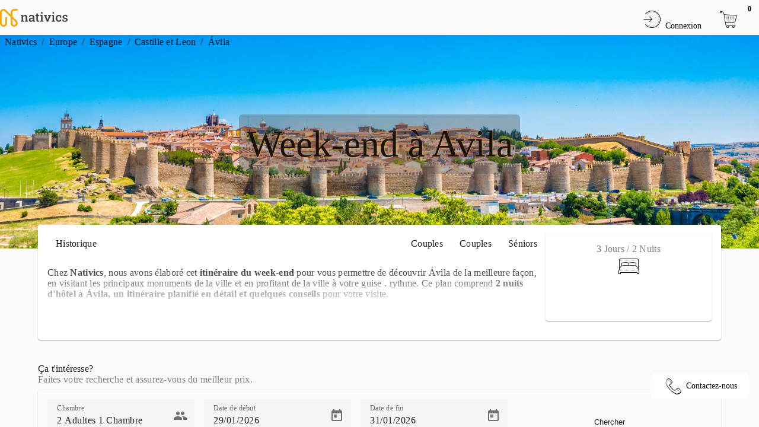

--- FILE ---
content_type: text/html; charset=utf-8
request_url: https://www.nativics.com/fr/castille-et-leon/avila/week-end-a-avila
body_size: 120694
content:
<!DOCTYPE html><html data-beasties-container lang="fr"><head><link rel="preconnect" href="https://fonts.gstatic.com" crossorigin>
    <title>Week-end à Avila | Nativics.com</title>
    <base href="/">
    <meta name="color-scheme" content="light only" charset="utf-8">
    <meta name="viewport" content="width=device-width, initial-scale=1, maximum-scale=1">
    <link href="/assets/icons/style.css" rel="stylesheet">
    <style>@font-face{font-family:'Roboto';font-style:normal;font-weight:300;font-stretch:100%;font-display:swap;src:url(https://fonts.gstatic.com/s/roboto/v50/KFO7CnqEu92Fr1ME7kSn66aGLdTylUAMa3GUBGEe.woff2) format('woff2');unicode-range:U+0460-052F, U+1C80-1C8A, U+20B4, U+2DE0-2DFF, U+A640-A69F, U+FE2E-FE2F;}@font-face{font-family:'Roboto';font-style:normal;font-weight:300;font-stretch:100%;font-display:swap;src:url(https://fonts.gstatic.com/s/roboto/v50/KFO7CnqEu92Fr1ME7kSn66aGLdTylUAMa3iUBGEe.woff2) format('woff2');unicode-range:U+0301, U+0400-045F, U+0490-0491, U+04B0-04B1, U+2116;}@font-face{font-family:'Roboto';font-style:normal;font-weight:300;font-stretch:100%;font-display:swap;src:url(https://fonts.gstatic.com/s/roboto/v50/KFO7CnqEu92Fr1ME7kSn66aGLdTylUAMa3CUBGEe.woff2) format('woff2');unicode-range:U+1F00-1FFF;}@font-face{font-family:'Roboto';font-style:normal;font-weight:300;font-stretch:100%;font-display:swap;src:url(https://fonts.gstatic.com/s/roboto/v50/KFO7CnqEu92Fr1ME7kSn66aGLdTylUAMa3-UBGEe.woff2) format('woff2');unicode-range:U+0370-0377, U+037A-037F, U+0384-038A, U+038C, U+038E-03A1, U+03A3-03FF;}@font-face{font-family:'Roboto';font-style:normal;font-weight:300;font-stretch:100%;font-display:swap;src:url(https://fonts.gstatic.com/s/roboto/v50/KFO7CnqEu92Fr1ME7kSn66aGLdTylUAMawCUBGEe.woff2) format('woff2');unicode-range:U+0302-0303, U+0305, U+0307-0308, U+0310, U+0312, U+0315, U+031A, U+0326-0327, U+032C, U+032F-0330, U+0332-0333, U+0338, U+033A, U+0346, U+034D, U+0391-03A1, U+03A3-03A9, U+03B1-03C9, U+03D1, U+03D5-03D6, U+03F0-03F1, U+03F4-03F5, U+2016-2017, U+2034-2038, U+203C, U+2040, U+2043, U+2047, U+2050, U+2057, U+205F, U+2070-2071, U+2074-208E, U+2090-209C, U+20D0-20DC, U+20E1, U+20E5-20EF, U+2100-2112, U+2114-2115, U+2117-2121, U+2123-214F, U+2190, U+2192, U+2194-21AE, U+21B0-21E5, U+21F1-21F2, U+21F4-2211, U+2213-2214, U+2216-22FF, U+2308-230B, U+2310, U+2319, U+231C-2321, U+2336-237A, U+237C, U+2395, U+239B-23B7, U+23D0, U+23DC-23E1, U+2474-2475, U+25AF, U+25B3, U+25B7, U+25BD, U+25C1, U+25CA, U+25CC, U+25FB, U+266D-266F, U+27C0-27FF, U+2900-2AFF, U+2B0E-2B11, U+2B30-2B4C, U+2BFE, U+3030, U+FF5B, U+FF5D, U+1D400-1D7FF, U+1EE00-1EEFF;}@font-face{font-family:'Roboto';font-style:normal;font-weight:300;font-stretch:100%;font-display:swap;src:url(https://fonts.gstatic.com/s/roboto/v50/KFO7CnqEu92Fr1ME7kSn66aGLdTylUAMaxKUBGEe.woff2) format('woff2');unicode-range:U+0001-000C, U+000E-001F, U+007F-009F, U+20DD-20E0, U+20E2-20E4, U+2150-218F, U+2190, U+2192, U+2194-2199, U+21AF, U+21E6-21F0, U+21F3, U+2218-2219, U+2299, U+22C4-22C6, U+2300-243F, U+2440-244A, U+2460-24FF, U+25A0-27BF, U+2800-28FF, U+2921-2922, U+2981, U+29BF, U+29EB, U+2B00-2BFF, U+4DC0-4DFF, U+FFF9-FFFB, U+10140-1018E, U+10190-1019C, U+101A0, U+101D0-101FD, U+102E0-102FB, U+10E60-10E7E, U+1D2C0-1D2D3, U+1D2E0-1D37F, U+1F000-1F0FF, U+1F100-1F1AD, U+1F1E6-1F1FF, U+1F30D-1F30F, U+1F315, U+1F31C, U+1F31E, U+1F320-1F32C, U+1F336, U+1F378, U+1F37D, U+1F382, U+1F393-1F39F, U+1F3A7-1F3A8, U+1F3AC-1F3AF, U+1F3C2, U+1F3C4-1F3C6, U+1F3CA-1F3CE, U+1F3D4-1F3E0, U+1F3ED, U+1F3F1-1F3F3, U+1F3F5-1F3F7, U+1F408, U+1F415, U+1F41F, U+1F426, U+1F43F, U+1F441-1F442, U+1F444, U+1F446-1F449, U+1F44C-1F44E, U+1F453, U+1F46A, U+1F47D, U+1F4A3, U+1F4B0, U+1F4B3, U+1F4B9, U+1F4BB, U+1F4BF, U+1F4C8-1F4CB, U+1F4D6, U+1F4DA, U+1F4DF, U+1F4E3-1F4E6, U+1F4EA-1F4ED, U+1F4F7, U+1F4F9-1F4FB, U+1F4FD-1F4FE, U+1F503, U+1F507-1F50B, U+1F50D, U+1F512-1F513, U+1F53E-1F54A, U+1F54F-1F5FA, U+1F610, U+1F650-1F67F, U+1F687, U+1F68D, U+1F691, U+1F694, U+1F698, U+1F6AD, U+1F6B2, U+1F6B9-1F6BA, U+1F6BC, U+1F6C6-1F6CF, U+1F6D3-1F6D7, U+1F6E0-1F6EA, U+1F6F0-1F6F3, U+1F6F7-1F6FC, U+1F700-1F7FF, U+1F800-1F80B, U+1F810-1F847, U+1F850-1F859, U+1F860-1F887, U+1F890-1F8AD, U+1F8B0-1F8BB, U+1F8C0-1F8C1, U+1F900-1F90B, U+1F93B, U+1F946, U+1F984, U+1F996, U+1F9E9, U+1FA00-1FA6F, U+1FA70-1FA7C, U+1FA80-1FA89, U+1FA8F-1FAC6, U+1FACE-1FADC, U+1FADF-1FAE9, U+1FAF0-1FAF8, U+1FB00-1FBFF;}@font-face{font-family:'Roboto';font-style:normal;font-weight:300;font-stretch:100%;font-display:swap;src:url(https://fonts.gstatic.com/s/roboto/v50/KFO7CnqEu92Fr1ME7kSn66aGLdTylUAMa3OUBGEe.woff2) format('woff2');unicode-range:U+0102-0103, U+0110-0111, U+0128-0129, U+0168-0169, U+01A0-01A1, U+01AF-01B0, U+0300-0301, U+0303-0304, U+0308-0309, U+0323, U+0329, U+1EA0-1EF9, U+20AB;}@font-face{font-family:'Roboto';font-style:normal;font-weight:300;font-stretch:100%;font-display:swap;src:url(https://fonts.gstatic.com/s/roboto/v50/KFO7CnqEu92Fr1ME7kSn66aGLdTylUAMa3KUBGEe.woff2) format('woff2');unicode-range:U+0100-02BA, U+02BD-02C5, U+02C7-02CC, U+02CE-02D7, U+02DD-02FF, U+0304, U+0308, U+0329, U+1D00-1DBF, U+1E00-1E9F, U+1EF2-1EFF, U+2020, U+20A0-20AB, U+20AD-20C0, U+2113, U+2C60-2C7F, U+A720-A7FF;}@font-face{font-family:'Roboto';font-style:normal;font-weight:300;font-stretch:100%;font-display:swap;src:url(https://fonts.gstatic.com/s/roboto/v50/KFO7CnqEu92Fr1ME7kSn66aGLdTylUAMa3yUBA.woff2) format('woff2');unicode-range:U+0000-00FF, U+0131, U+0152-0153, U+02BB-02BC, U+02C6, U+02DA, U+02DC, U+0304, U+0308, U+0329, U+2000-206F, U+20AC, U+2122, U+2191, U+2193, U+2212, U+2215, U+FEFF, U+FFFD;}@font-face{font-family:'Roboto';font-style:normal;font-weight:400;font-stretch:100%;font-display:swap;src:url(https://fonts.gstatic.com/s/roboto/v50/KFO7CnqEu92Fr1ME7kSn66aGLdTylUAMa3GUBGEe.woff2) format('woff2');unicode-range:U+0460-052F, U+1C80-1C8A, U+20B4, U+2DE0-2DFF, U+A640-A69F, U+FE2E-FE2F;}@font-face{font-family:'Roboto';font-style:normal;font-weight:400;font-stretch:100%;font-display:swap;src:url(https://fonts.gstatic.com/s/roboto/v50/KFO7CnqEu92Fr1ME7kSn66aGLdTylUAMa3iUBGEe.woff2) format('woff2');unicode-range:U+0301, U+0400-045F, U+0490-0491, U+04B0-04B1, U+2116;}@font-face{font-family:'Roboto';font-style:normal;font-weight:400;font-stretch:100%;font-display:swap;src:url(https://fonts.gstatic.com/s/roboto/v50/KFO7CnqEu92Fr1ME7kSn66aGLdTylUAMa3CUBGEe.woff2) format('woff2');unicode-range:U+1F00-1FFF;}@font-face{font-family:'Roboto';font-style:normal;font-weight:400;font-stretch:100%;font-display:swap;src:url(https://fonts.gstatic.com/s/roboto/v50/KFO7CnqEu92Fr1ME7kSn66aGLdTylUAMa3-UBGEe.woff2) format('woff2');unicode-range:U+0370-0377, U+037A-037F, U+0384-038A, U+038C, U+038E-03A1, U+03A3-03FF;}@font-face{font-family:'Roboto';font-style:normal;font-weight:400;font-stretch:100%;font-display:swap;src:url(https://fonts.gstatic.com/s/roboto/v50/KFO7CnqEu92Fr1ME7kSn66aGLdTylUAMawCUBGEe.woff2) format('woff2');unicode-range:U+0302-0303, U+0305, U+0307-0308, U+0310, U+0312, U+0315, U+031A, U+0326-0327, U+032C, U+032F-0330, U+0332-0333, U+0338, U+033A, U+0346, U+034D, U+0391-03A1, U+03A3-03A9, U+03B1-03C9, U+03D1, U+03D5-03D6, U+03F0-03F1, U+03F4-03F5, U+2016-2017, U+2034-2038, U+203C, U+2040, U+2043, U+2047, U+2050, U+2057, U+205F, U+2070-2071, U+2074-208E, U+2090-209C, U+20D0-20DC, U+20E1, U+20E5-20EF, U+2100-2112, U+2114-2115, U+2117-2121, U+2123-214F, U+2190, U+2192, U+2194-21AE, U+21B0-21E5, U+21F1-21F2, U+21F4-2211, U+2213-2214, U+2216-22FF, U+2308-230B, U+2310, U+2319, U+231C-2321, U+2336-237A, U+237C, U+2395, U+239B-23B7, U+23D0, U+23DC-23E1, U+2474-2475, U+25AF, U+25B3, U+25B7, U+25BD, U+25C1, U+25CA, U+25CC, U+25FB, U+266D-266F, U+27C0-27FF, U+2900-2AFF, U+2B0E-2B11, U+2B30-2B4C, U+2BFE, U+3030, U+FF5B, U+FF5D, U+1D400-1D7FF, U+1EE00-1EEFF;}@font-face{font-family:'Roboto';font-style:normal;font-weight:400;font-stretch:100%;font-display:swap;src:url(https://fonts.gstatic.com/s/roboto/v50/KFO7CnqEu92Fr1ME7kSn66aGLdTylUAMaxKUBGEe.woff2) format('woff2');unicode-range:U+0001-000C, U+000E-001F, U+007F-009F, U+20DD-20E0, U+20E2-20E4, U+2150-218F, U+2190, U+2192, U+2194-2199, U+21AF, U+21E6-21F0, U+21F3, U+2218-2219, U+2299, U+22C4-22C6, U+2300-243F, U+2440-244A, U+2460-24FF, U+25A0-27BF, U+2800-28FF, U+2921-2922, U+2981, U+29BF, U+29EB, U+2B00-2BFF, U+4DC0-4DFF, U+FFF9-FFFB, U+10140-1018E, U+10190-1019C, U+101A0, U+101D0-101FD, U+102E0-102FB, U+10E60-10E7E, U+1D2C0-1D2D3, U+1D2E0-1D37F, U+1F000-1F0FF, U+1F100-1F1AD, U+1F1E6-1F1FF, U+1F30D-1F30F, U+1F315, U+1F31C, U+1F31E, U+1F320-1F32C, U+1F336, U+1F378, U+1F37D, U+1F382, U+1F393-1F39F, U+1F3A7-1F3A8, U+1F3AC-1F3AF, U+1F3C2, U+1F3C4-1F3C6, U+1F3CA-1F3CE, U+1F3D4-1F3E0, U+1F3ED, U+1F3F1-1F3F3, U+1F3F5-1F3F7, U+1F408, U+1F415, U+1F41F, U+1F426, U+1F43F, U+1F441-1F442, U+1F444, U+1F446-1F449, U+1F44C-1F44E, U+1F453, U+1F46A, U+1F47D, U+1F4A3, U+1F4B0, U+1F4B3, U+1F4B9, U+1F4BB, U+1F4BF, U+1F4C8-1F4CB, U+1F4D6, U+1F4DA, U+1F4DF, U+1F4E3-1F4E6, U+1F4EA-1F4ED, U+1F4F7, U+1F4F9-1F4FB, U+1F4FD-1F4FE, U+1F503, U+1F507-1F50B, U+1F50D, U+1F512-1F513, U+1F53E-1F54A, U+1F54F-1F5FA, U+1F610, U+1F650-1F67F, U+1F687, U+1F68D, U+1F691, U+1F694, U+1F698, U+1F6AD, U+1F6B2, U+1F6B9-1F6BA, U+1F6BC, U+1F6C6-1F6CF, U+1F6D3-1F6D7, U+1F6E0-1F6EA, U+1F6F0-1F6F3, U+1F6F7-1F6FC, U+1F700-1F7FF, U+1F800-1F80B, U+1F810-1F847, U+1F850-1F859, U+1F860-1F887, U+1F890-1F8AD, U+1F8B0-1F8BB, U+1F8C0-1F8C1, U+1F900-1F90B, U+1F93B, U+1F946, U+1F984, U+1F996, U+1F9E9, U+1FA00-1FA6F, U+1FA70-1FA7C, U+1FA80-1FA89, U+1FA8F-1FAC6, U+1FACE-1FADC, U+1FADF-1FAE9, U+1FAF0-1FAF8, U+1FB00-1FBFF;}@font-face{font-family:'Roboto';font-style:normal;font-weight:400;font-stretch:100%;font-display:swap;src:url(https://fonts.gstatic.com/s/roboto/v50/KFO7CnqEu92Fr1ME7kSn66aGLdTylUAMa3OUBGEe.woff2) format('woff2');unicode-range:U+0102-0103, U+0110-0111, U+0128-0129, U+0168-0169, U+01A0-01A1, U+01AF-01B0, U+0300-0301, U+0303-0304, U+0308-0309, U+0323, U+0329, U+1EA0-1EF9, U+20AB;}@font-face{font-family:'Roboto';font-style:normal;font-weight:400;font-stretch:100%;font-display:swap;src:url(https://fonts.gstatic.com/s/roboto/v50/KFO7CnqEu92Fr1ME7kSn66aGLdTylUAMa3KUBGEe.woff2) format('woff2');unicode-range:U+0100-02BA, U+02BD-02C5, U+02C7-02CC, U+02CE-02D7, U+02DD-02FF, U+0304, U+0308, U+0329, U+1D00-1DBF, U+1E00-1E9F, U+1EF2-1EFF, U+2020, U+20A0-20AB, U+20AD-20C0, U+2113, U+2C60-2C7F, U+A720-A7FF;}@font-face{font-family:'Roboto';font-style:normal;font-weight:400;font-stretch:100%;font-display:swap;src:url(https://fonts.gstatic.com/s/roboto/v50/KFO7CnqEu92Fr1ME7kSn66aGLdTylUAMa3yUBA.woff2) format('woff2');unicode-range:U+0000-00FF, U+0131, U+0152-0153, U+02BB-02BC, U+02C6, U+02DA, U+02DC, U+0304, U+0308, U+0329, U+2000-206F, U+20AC, U+2122, U+2191, U+2193, U+2212, U+2215, U+FEFF, U+FFFD;}@font-face{font-family:'Roboto';font-style:normal;font-weight:500;font-stretch:100%;font-display:swap;src:url(https://fonts.gstatic.com/s/roboto/v50/KFO7CnqEu92Fr1ME7kSn66aGLdTylUAMa3GUBGEe.woff2) format('woff2');unicode-range:U+0460-052F, U+1C80-1C8A, U+20B4, U+2DE0-2DFF, U+A640-A69F, U+FE2E-FE2F;}@font-face{font-family:'Roboto';font-style:normal;font-weight:500;font-stretch:100%;font-display:swap;src:url(https://fonts.gstatic.com/s/roboto/v50/KFO7CnqEu92Fr1ME7kSn66aGLdTylUAMa3iUBGEe.woff2) format('woff2');unicode-range:U+0301, U+0400-045F, U+0490-0491, U+04B0-04B1, U+2116;}@font-face{font-family:'Roboto';font-style:normal;font-weight:500;font-stretch:100%;font-display:swap;src:url(https://fonts.gstatic.com/s/roboto/v50/KFO7CnqEu92Fr1ME7kSn66aGLdTylUAMa3CUBGEe.woff2) format('woff2');unicode-range:U+1F00-1FFF;}@font-face{font-family:'Roboto';font-style:normal;font-weight:500;font-stretch:100%;font-display:swap;src:url(https://fonts.gstatic.com/s/roboto/v50/KFO7CnqEu92Fr1ME7kSn66aGLdTylUAMa3-UBGEe.woff2) format('woff2');unicode-range:U+0370-0377, U+037A-037F, U+0384-038A, U+038C, U+038E-03A1, U+03A3-03FF;}@font-face{font-family:'Roboto';font-style:normal;font-weight:500;font-stretch:100%;font-display:swap;src:url(https://fonts.gstatic.com/s/roboto/v50/KFO7CnqEu92Fr1ME7kSn66aGLdTylUAMawCUBGEe.woff2) format('woff2');unicode-range:U+0302-0303, U+0305, U+0307-0308, U+0310, U+0312, U+0315, U+031A, U+0326-0327, U+032C, U+032F-0330, U+0332-0333, U+0338, U+033A, U+0346, U+034D, U+0391-03A1, U+03A3-03A9, U+03B1-03C9, U+03D1, U+03D5-03D6, U+03F0-03F1, U+03F4-03F5, U+2016-2017, U+2034-2038, U+203C, U+2040, U+2043, U+2047, U+2050, U+2057, U+205F, U+2070-2071, U+2074-208E, U+2090-209C, U+20D0-20DC, U+20E1, U+20E5-20EF, U+2100-2112, U+2114-2115, U+2117-2121, U+2123-214F, U+2190, U+2192, U+2194-21AE, U+21B0-21E5, U+21F1-21F2, U+21F4-2211, U+2213-2214, U+2216-22FF, U+2308-230B, U+2310, U+2319, U+231C-2321, U+2336-237A, U+237C, U+2395, U+239B-23B7, U+23D0, U+23DC-23E1, U+2474-2475, U+25AF, U+25B3, U+25B7, U+25BD, U+25C1, U+25CA, U+25CC, U+25FB, U+266D-266F, U+27C0-27FF, U+2900-2AFF, U+2B0E-2B11, U+2B30-2B4C, U+2BFE, U+3030, U+FF5B, U+FF5D, U+1D400-1D7FF, U+1EE00-1EEFF;}@font-face{font-family:'Roboto';font-style:normal;font-weight:500;font-stretch:100%;font-display:swap;src:url(https://fonts.gstatic.com/s/roboto/v50/KFO7CnqEu92Fr1ME7kSn66aGLdTylUAMaxKUBGEe.woff2) format('woff2');unicode-range:U+0001-000C, U+000E-001F, U+007F-009F, U+20DD-20E0, U+20E2-20E4, U+2150-218F, U+2190, U+2192, U+2194-2199, U+21AF, U+21E6-21F0, U+21F3, U+2218-2219, U+2299, U+22C4-22C6, U+2300-243F, U+2440-244A, U+2460-24FF, U+25A0-27BF, U+2800-28FF, U+2921-2922, U+2981, U+29BF, U+29EB, U+2B00-2BFF, U+4DC0-4DFF, U+FFF9-FFFB, U+10140-1018E, U+10190-1019C, U+101A0, U+101D0-101FD, U+102E0-102FB, U+10E60-10E7E, U+1D2C0-1D2D3, U+1D2E0-1D37F, U+1F000-1F0FF, U+1F100-1F1AD, U+1F1E6-1F1FF, U+1F30D-1F30F, U+1F315, U+1F31C, U+1F31E, U+1F320-1F32C, U+1F336, U+1F378, U+1F37D, U+1F382, U+1F393-1F39F, U+1F3A7-1F3A8, U+1F3AC-1F3AF, U+1F3C2, U+1F3C4-1F3C6, U+1F3CA-1F3CE, U+1F3D4-1F3E0, U+1F3ED, U+1F3F1-1F3F3, U+1F3F5-1F3F7, U+1F408, U+1F415, U+1F41F, U+1F426, U+1F43F, U+1F441-1F442, U+1F444, U+1F446-1F449, U+1F44C-1F44E, U+1F453, U+1F46A, U+1F47D, U+1F4A3, U+1F4B0, U+1F4B3, U+1F4B9, U+1F4BB, U+1F4BF, U+1F4C8-1F4CB, U+1F4D6, U+1F4DA, U+1F4DF, U+1F4E3-1F4E6, U+1F4EA-1F4ED, U+1F4F7, U+1F4F9-1F4FB, U+1F4FD-1F4FE, U+1F503, U+1F507-1F50B, U+1F50D, U+1F512-1F513, U+1F53E-1F54A, U+1F54F-1F5FA, U+1F610, U+1F650-1F67F, U+1F687, U+1F68D, U+1F691, U+1F694, U+1F698, U+1F6AD, U+1F6B2, U+1F6B9-1F6BA, U+1F6BC, U+1F6C6-1F6CF, U+1F6D3-1F6D7, U+1F6E0-1F6EA, U+1F6F0-1F6F3, U+1F6F7-1F6FC, U+1F700-1F7FF, U+1F800-1F80B, U+1F810-1F847, U+1F850-1F859, U+1F860-1F887, U+1F890-1F8AD, U+1F8B0-1F8BB, U+1F8C0-1F8C1, U+1F900-1F90B, U+1F93B, U+1F946, U+1F984, U+1F996, U+1F9E9, U+1FA00-1FA6F, U+1FA70-1FA7C, U+1FA80-1FA89, U+1FA8F-1FAC6, U+1FACE-1FADC, U+1FADF-1FAE9, U+1FAF0-1FAF8, U+1FB00-1FBFF;}@font-face{font-family:'Roboto';font-style:normal;font-weight:500;font-stretch:100%;font-display:swap;src:url(https://fonts.gstatic.com/s/roboto/v50/KFO7CnqEu92Fr1ME7kSn66aGLdTylUAMa3OUBGEe.woff2) format('woff2');unicode-range:U+0102-0103, U+0110-0111, U+0128-0129, U+0168-0169, U+01A0-01A1, U+01AF-01B0, U+0300-0301, U+0303-0304, U+0308-0309, U+0323, U+0329, U+1EA0-1EF9, U+20AB;}@font-face{font-family:'Roboto';font-style:normal;font-weight:500;font-stretch:100%;font-display:swap;src:url(https://fonts.gstatic.com/s/roboto/v50/KFO7CnqEu92Fr1ME7kSn66aGLdTylUAMa3KUBGEe.woff2) format('woff2');unicode-range:U+0100-02BA, U+02BD-02C5, U+02C7-02CC, U+02CE-02D7, U+02DD-02FF, U+0304, U+0308, U+0329, U+1D00-1DBF, U+1E00-1E9F, U+1EF2-1EFF, U+2020, U+20A0-20AB, U+20AD-20C0, U+2113, U+2C60-2C7F, U+A720-A7FF;}@font-face{font-family:'Roboto';font-style:normal;font-weight:500;font-stretch:100%;font-display:swap;src:url(https://fonts.gstatic.com/s/roboto/v50/KFO7CnqEu92Fr1ME7kSn66aGLdTylUAMa3yUBA.woff2) format('woff2');unicode-range:U+0000-00FF, U+0131, U+0152-0153, U+02BB-02BC, U+02C6, U+02DA, U+02DC, U+0304, U+0308, U+0329, U+2000-206F, U+20AC, U+2122, U+2191, U+2193, U+2212, U+2215, U+FEFF, U+FFFD;}</style>
    <style>@font-face{font-family:'Material Icons';font-style:normal;font-weight:400;src:url(https://fonts.gstatic.com/s/materialicons/v145/flUhRq6tzZclQEJ-Vdg-IuiaDsNc.woff2) format('woff2');}.material-icons{font-family:'Material Icons';font-weight:normal;font-style:normal;font-size:24px;line-height:1;letter-spacing:normal;text-transform:none;display:inline-block;white-space:nowrap;word-wrap:normal;direction:ltr;-webkit-font-feature-settings:'liga';-webkit-font-smoothing:antialiased;}</style>

    <!-- <link rel="preconnect" href="https://fonts.googleapis.com">
  <link rel="preconnect" href="https://fonts.gstatic.com" crossorigin>
  <link href="https://fonts.googleapis.com/css2?family=Allison&display=swap" rel="stylesheet"> -->
    <link rel="manifest" href="/assets/manifest.webmanifest">
    <meta name="theme-color" content="undefined">
    <link rel="icon" type="image/png" sizes="196x196" href="/assets/icons/favicon-196.png">
    <link rel="apple-touch-icon" href="/assets/icons/apple-icon-180.png">
    <meta name="apple-mobile-web-app-capable" content="yes">
    <link rel="apple-touch-startup-image" href="/assets/icons/apple-splash-2048-2732.jpg" media="(device-width: 1024px) and (device-height: 1366px) and (-webkit-device-pixel-ratio: 2) and (orientation: portrait)">
    <link rel="apple-touch-startup-image" href="/assets/icons/apple-splash-2732-2048.jpg" media="(device-width: 1024px) and (device-height: 1366px) and (-webkit-device-pixel-ratio: 2) and (orientation: landscape)">
    <link rel="apple-touch-startup-image" href="/assets/icons/apple-splash-1668-2388.jpg" media="(device-width: 834px) and (device-height: 1194px) and (-webkit-device-pixel-ratio: 2) and (orientation: portrait)">
    <link rel="apple-touch-startup-image" href="/assets/icons/apple-splash-2388-1668.jpg" media="(device-width: 834px) and (device-height: 1194px) and (-webkit-device-pixel-ratio: 2) and (orientation: landscape)">
    <link rel="apple-touch-startup-image" href="/assets/icons/apple-splash-1536-2048.jpg" media="(device-width: 768px) and (device-height: 1024px) and (-webkit-device-pixel-ratio: 2) and (orientation: portrait)">
    <link rel="apple-touch-startup-image" href="/assets/icons/apple-splash-2048-1536.jpg" media="(device-width: 768px) and (device-height: 1024px) and (-webkit-device-pixel-ratio: 2) and (orientation: landscape)">
    <link rel="apple-touch-startup-image" href="/assets/icons/apple-splash-1488-2266.jpg" media="(device-width: 744px) and (device-height: 1133px) and (-webkit-device-pixel-ratio: 2) and (orientation: portrait)">
    <link rel="apple-touch-startup-image" href="/assets/icons/apple-splash-2266-1488.jpg" media="(device-width: 744px) and (device-height: 1133px) and (-webkit-device-pixel-ratio: 2) and (orientation: landscape)">
    <link rel="apple-touch-startup-image" href="/assets/icons/apple-splash-1640-2360.jpg" media="(device-width: 820px) and (device-height: 1180px) and (-webkit-device-pixel-ratio: 2) and (orientation: portrait)">
    <link rel="apple-touch-startup-image" href="/assets/icons/apple-splash-2360-1640.jpg" media="(device-width: 820px) and (device-height: 1180px) and (-webkit-device-pixel-ratio: 2) and (orientation: landscape)">
    <link rel="apple-touch-startup-image" href="/assets/icons/apple-splash-1668-2224.jpg" media="(device-width: 834px) and (device-height: 1112px) and (-webkit-device-pixel-ratio: 2) and (orientation: portrait)">
    <link rel="apple-touch-startup-image" href="/assets/icons/apple-splash-2224-1668.jpg" media="(device-width: 834px) and (device-height: 1112px) and (-webkit-device-pixel-ratio: 2) and (orientation: landscape)">
    <link rel="apple-touch-startup-image" href="/assets/icons/apple-splash-1620-2160.jpg" media="(device-width: 810px) and (device-height: 1080px) and (-webkit-device-pixel-ratio: 2) and (orientation: portrait)">
    <link rel="apple-touch-startup-image" href="/assets/icons/apple-splash-2160-1620.jpg" media="(device-width: 810px) and (device-height: 1080px) and (-webkit-device-pixel-ratio: 2) and (orientation: landscape)">
    <link rel="apple-touch-startup-image" href="/assets/icons/apple-splash-1290-2796.jpg" media="(device-width: 430px) and (device-height: 932px) and (-webkit-device-pixel-ratio: 3) and (orientation: portrait)">
    <link rel="apple-touch-startup-image" href="/assets/icons/apple-splash-2796-1290.jpg" media="(device-width: 430px) and (device-height: 932px) and (-webkit-device-pixel-ratio: 3) and (orientation: landscape)">
    <link rel="apple-touch-startup-image" href="/assets/icons/apple-splash-1179-2556.jpg" media="(device-width: 393px) and (device-height: 852px) and (-webkit-device-pixel-ratio: 3) and (orientation: portrait)">
    <link rel="apple-touch-startup-image" href="/assets/icons/apple-splash-2556-1179.jpg" media="(device-width: 393px) and (device-height: 852px) and (-webkit-device-pixel-ratio: 3) and (orientation: landscape)">
    <link rel="apple-touch-startup-image" href="/assets/icons/apple-splash-1284-2778.jpg" media="(device-width: 428px) and (device-height: 926px) and (-webkit-device-pixel-ratio: 3) and (orientation: portrait)">
    <link rel="apple-touch-startup-image" href="/assets/icons/apple-splash-2778-1284.jpg" media="(device-width: 428px) and (device-height: 926px) and (-webkit-device-pixel-ratio: 3) and (orientation: landscape)">
    <link rel="apple-touch-startup-image" href="/assets/icons/apple-splash-1170-2532.jpg" media="(device-width: 390px) and (device-height: 844px) and (-webkit-device-pixel-ratio: 3) and (orientation: portrait)">
    <link rel="apple-touch-startup-image" href="/assets/icons/apple-splash-2532-1170.jpg" media="(device-width: 390px) and (device-height: 844px) and (-webkit-device-pixel-ratio: 3) and (orientation: landscape)">
    <link rel="apple-touch-startup-image" href="/assets/icons/apple-splash-1125-2436.jpg" media="(device-width: 375px) and (device-height: 812px) and (-webkit-device-pixel-ratio: 3) and (orientation: portrait)">
    <link rel="apple-touch-startup-image" href="/assets/icons/apple-splash-2436-1125.jpg" media="(device-width: 375px) and (device-height: 812px) and (-webkit-device-pixel-ratio: 3) and (orientation: landscape)">
    <link rel="apple-touch-startup-image" href="/assets/icons/apple-splash-1242-2688.jpg" media="(device-width: 414px) and (device-height: 896px) and (-webkit-device-pixel-ratio: 3) and (orientation: portrait)">
    <link rel="apple-touch-startup-image" href="/assets/icons/apple-splash-2688-1242.jpg" media="(device-width: 414px) and (device-height: 896px) and (-webkit-device-pixel-ratio: 3) and (orientation: landscape)">
    <link rel="apple-touch-startup-image" href="/assets/icons/apple-splash-828-1792.jpg" media="(device-width: 414px) and (device-height: 896px) and (-webkit-device-pixel-ratio: 2) and (orientation: portrait)">
    <link rel="apple-touch-startup-image" href="/assets/icons/apple-splash-1792-828.jpg" media="(device-width: 414px) and (device-height: 896px) and (-webkit-device-pixel-ratio: 2) and (orientation: landscape)">
    <link rel="apple-touch-startup-image" href="/assets/icons/apple-splash-1242-2208.jpg" media="(device-width: 414px) and (device-height: 736px) and (-webkit-device-pixel-ratio: 3) and (orientation: portrait)">
    <link rel="apple-touch-startup-image" href="/assets/icons/apple-splash-2208-1242.jpg" media="(device-width: 414px) and (device-height: 736px) and (-webkit-device-pixel-ratio: 3) and (orientation: landscape)">
    <link rel="apple-touch-startup-image" href="/assets/icons/apple-splash-750-1334.jpg" media="(device-width: 375px) and (device-height: 667px) and (-webkit-device-pixel-ratio: 2) and (orientation: portrait)">
    <link rel="apple-touch-startup-image" href="/assets/icons/apple-splash-1334-750.jpg" media="(device-width: 375px) and (device-height: 667px) and (-webkit-device-pixel-ratio: 2) and (orientation: landscape)">
    <link rel="apple-touch-startup-image" href="/assets/icons/apple-splash-640-1136.jpg" media="(device-width: 320px) and (device-height: 568px) and (-webkit-device-pixel-ratio: 2) and (orientation: portrait)">
    <link rel="apple-touch-startup-image" href="/assets/icons/apple-splash-1136-640.jpg" media="(device-width: 320px) and (device-height: 568px) and (-webkit-device-pixel-ratio: 2) and (orientation: landscape)">
  <style>html{--mat-sys-on-surface:initial}html{--mat-ripple-color:rgba(0, 0, 0, .1)}html{--mat-option-selected-state-label-text-color:var(--theme-primary-color-500);--mat-option-label-text-color:rgba(0, 0, 0, .87);--mat-option-hover-state-layer-color:rgba(0, 0, 0, .04);--mat-option-focus-state-layer-color:rgba(0, 0, 0, .04);--mat-option-selected-state-layer-color:rgba(0, 0, 0, .04)}html{--mat-optgroup-label-text-color:rgba(0, 0, 0, .87)}html{--mat-full-pseudo-checkbox-selected-icon-color:var(--theme-accent-color-500);--mat-full-pseudo-checkbox-selected-checkmark-color:#fafafa;--mat-full-pseudo-checkbox-unselected-icon-color:rgba(0, 0, 0, .54);--mat-full-pseudo-checkbox-disabled-selected-checkmark-color:#fafafa;--mat-full-pseudo-checkbox-disabled-unselected-icon-color:#b0b0b0;--mat-full-pseudo-checkbox-disabled-selected-icon-color:#b0b0b0}html{--mat-minimal-pseudo-checkbox-selected-checkmark-color:var(--theme-accent-color-500);--mat-minimal-pseudo-checkbox-disabled-selected-checkmark-color:#b0b0b0}html{--mat-app-background-color:#fafafa;--mat-app-text-color:rgba(0, 0, 0, .87);--mat-app-elevation-shadow-level-0:0px 0px 0px 0px rgba(0, 0, 0, .2), 0px 0px 0px 0px rgba(0, 0, 0, .14), 0px 0px 0px 0px rgba(0, 0, 0, .12);--mat-app-elevation-shadow-level-1:0px 2px 1px -1px rgba(0, 0, 0, .2), 0px 1px 1px 0px rgba(0, 0, 0, .14), 0px 1px 3px 0px rgba(0, 0, 0, .12);--mat-app-elevation-shadow-level-2:0px 3px 1px -2px rgba(0, 0, 0, .2), 0px 2px 2px 0px rgba(0, 0, 0, .14), 0px 1px 5px 0px rgba(0, 0, 0, .12);--mat-app-elevation-shadow-level-3:0px 3px 3px -2px rgba(0, 0, 0, .2), 0px 3px 4px 0px rgba(0, 0, 0, .14), 0px 1px 8px 0px rgba(0, 0, 0, .12);--mat-app-elevation-shadow-level-4:0px 2px 4px -1px rgba(0, 0, 0, .2), 0px 4px 5px 0px rgba(0, 0, 0, .14), 0px 1px 10px 0px rgba(0, 0, 0, .12);--mat-app-elevation-shadow-level-5:0px 3px 5px -1px rgba(0, 0, 0, .2), 0px 5px 8px 0px rgba(0, 0, 0, .14), 0px 1px 14px 0px rgba(0, 0, 0, .12);--mat-app-elevation-shadow-level-6:0px 3px 5px -1px rgba(0, 0, 0, .2), 0px 6px 10px 0px rgba(0, 0, 0, .14), 0px 1px 18px 0px rgba(0, 0, 0, .12);--mat-app-elevation-shadow-level-7:0px 4px 5px -2px rgba(0, 0, 0, .2), 0px 7px 10px 1px rgba(0, 0, 0, .14), 0px 2px 16px 1px rgba(0, 0, 0, .12);--mat-app-elevation-shadow-level-8:0px 5px 5px -3px rgba(0, 0, 0, .2), 0px 8px 10px 1px rgba(0, 0, 0, .14), 0px 3px 14px 2px rgba(0, 0, 0, .12);--mat-app-elevation-shadow-level-9:0px 5px 6px -3px rgba(0, 0, 0, .2), 0px 9px 12px 1px rgba(0, 0, 0, .14), 0px 3px 16px 2px rgba(0, 0, 0, .12);--mat-app-elevation-shadow-level-10:0px 6px 6px -3px rgba(0, 0, 0, .2), 0px 10px 14px 1px rgba(0, 0, 0, .14), 0px 4px 18px 3px rgba(0, 0, 0, .12);--mat-app-elevation-shadow-level-11:0px 6px 7px -4px rgba(0, 0, 0, .2), 0px 11px 15px 1px rgba(0, 0, 0, .14), 0px 4px 20px 3px rgba(0, 0, 0, .12);--mat-app-elevation-shadow-level-12:0px 7px 8px -4px rgba(0, 0, 0, .2), 0px 12px 17px 2px rgba(0, 0, 0, .14), 0px 5px 22px 4px rgba(0, 0, 0, .12);--mat-app-elevation-shadow-level-13:0px 7px 8px -4px rgba(0, 0, 0, .2), 0px 13px 19px 2px rgba(0, 0, 0, .14), 0px 5px 24px 4px rgba(0, 0, 0, .12);--mat-app-elevation-shadow-level-14:0px 7px 9px -4px rgba(0, 0, 0, .2), 0px 14px 21px 2px rgba(0, 0, 0, .14), 0px 5px 26px 4px rgba(0, 0, 0, .12);--mat-app-elevation-shadow-level-15:0px 8px 9px -5px rgba(0, 0, 0, .2), 0px 15px 22px 2px rgba(0, 0, 0, .14), 0px 6px 28px 5px rgba(0, 0, 0, .12);--mat-app-elevation-shadow-level-16:0px 8px 10px -5px rgba(0, 0, 0, .2), 0px 16px 24px 2px rgba(0, 0, 0, .14), 0px 6px 30px 5px rgba(0, 0, 0, .12);--mat-app-elevation-shadow-level-17:0px 8px 11px -5px rgba(0, 0, 0, .2), 0px 17px 26px 2px rgba(0, 0, 0, .14), 0px 6px 32px 5px rgba(0, 0, 0, .12);--mat-app-elevation-shadow-level-18:0px 9px 11px -5px rgba(0, 0, 0, .2), 0px 18px 28px 2px rgba(0, 0, 0, .14), 0px 7px 34px 6px rgba(0, 0, 0, .12);--mat-app-elevation-shadow-level-19:0px 9px 12px -6px rgba(0, 0, 0, .2), 0px 19px 29px 2px rgba(0, 0, 0, .14), 0px 7px 36px 6px rgba(0, 0, 0, .12);--mat-app-elevation-shadow-level-20:0px 10px 13px -6px rgba(0, 0, 0, .2), 0px 20px 31px 3px rgba(0, 0, 0, .14), 0px 8px 38px 7px rgba(0, 0, 0, .12);--mat-app-elevation-shadow-level-21:0px 10px 13px -6px rgba(0, 0, 0, .2), 0px 21px 33px 3px rgba(0, 0, 0, .14), 0px 8px 40px 7px rgba(0, 0, 0, .12);--mat-app-elevation-shadow-level-22:0px 10px 14px -6px rgba(0, 0, 0, .2), 0px 22px 35px 3px rgba(0, 0, 0, .14), 0px 8px 42px 7px rgba(0, 0, 0, .12);--mat-app-elevation-shadow-level-23:0px 11px 14px -7px rgba(0, 0, 0, .2), 0px 23px 36px 3px rgba(0, 0, 0, .14), 0px 9px 44px 8px rgba(0, 0, 0, .12);--mat-app-elevation-shadow-level-24:0px 11px 15px -7px rgba(0, 0, 0, .2), 0px 24px 38px 3px rgba(0, 0, 0, .14), 0px 9px 46px 8px rgba(0, 0, 0, .12)}html{--mdc-elevated-card-container-shape:4px}html{--mdc-outlined-card-container-shape:4px;--mdc-outlined-card-outline-width:1px}html{--mdc-elevated-card-container-color:white;--mdc-elevated-card-container-elevation:0px 2px 1px -1px rgba(0, 0, 0, .2), 0px 1px 1px 0px rgba(0, 0, 0, .14), 0px 1px 3px 0px rgba(0, 0, 0, .12)}html{--mdc-outlined-card-container-color:white;--mdc-outlined-card-outline-color:rgba(0, 0, 0, .12);--mdc-outlined-card-container-elevation:0px 0px 0px 0px rgba(0, 0, 0, .2), 0px 0px 0px 0px rgba(0, 0, 0, .14), 0px 0px 0px 0px rgba(0, 0, 0, .12)}html{--mat-card-subtitle-text-color:rgba(0, 0, 0, .54)}html{--mdc-linear-progress-active-indicator-height:4px;--mdc-linear-progress-track-height:4px;--mdc-linear-progress-track-shape:0}html{--mdc-plain-tooltip-container-shape:4px;--mdc-plain-tooltip-supporting-text-line-height:16px}html{--mdc-plain-tooltip-container-color:#616161;--mdc-plain-tooltip-supporting-text-color:#fff}html{--mdc-filled-text-field-active-indicator-height:1px;--mdc-filled-text-field-focus-active-indicator-height:2px;--mdc-filled-text-field-container-shape:4px}html{--mdc-outlined-text-field-outline-width:1px;--mdc-outlined-text-field-focus-outline-width:2px;--mdc-outlined-text-field-container-shape:4px}html{--mdc-filled-text-field-caret-color:var(--theme-primary-color-500);--mdc-filled-text-field-focus-active-indicator-color:var(--theme-primary-color-500);--mdc-filled-text-field-focus-label-text-color:var(--theme-primary-color-500);--mdc-filled-text-field-container-color:rgb(244.8, 244.8, 244.8);--mdc-filled-text-field-disabled-container-color:rgb(249.9, 249.9, 249.9);--mdc-filled-text-field-label-text-color:rgba(0, 0, 0, .6);--mdc-filled-text-field-hover-label-text-color:rgba(0, 0, 0, .6);--mdc-filled-text-field-disabled-label-text-color:rgba(0, 0, 0, .38);--mdc-filled-text-field-input-text-color:rgba(0, 0, 0, .87);--mdc-filled-text-field-disabled-input-text-color:rgba(0, 0, 0, .38);--mdc-filled-text-field-input-text-placeholder-color:rgba(0, 0, 0, .6);--mdc-filled-text-field-error-hover-label-text-color:var(--theme-warn-color-500);--mdc-filled-text-field-error-focus-label-text-color:var(--theme-warn-color-500);--mdc-filled-text-field-error-label-text-color:var(--theme-warn-color-500);--mdc-filled-text-field-error-caret-color:var(--theme-warn-color-500);--mdc-filled-text-field-active-indicator-color:rgba(0, 0, 0, .42);--mdc-filled-text-field-disabled-active-indicator-color:rgba(0, 0, 0, .06);--mdc-filled-text-field-hover-active-indicator-color:rgba(0, 0, 0, .87);--mdc-filled-text-field-error-active-indicator-color:var(--theme-warn-color-500);--mdc-filled-text-field-error-focus-active-indicator-color:var(--theme-warn-color-500);--mdc-filled-text-field-error-hover-active-indicator-color:var(--theme-warn-color-500)}html{--mdc-outlined-text-field-caret-color:var(--theme-primary-color-500);--mdc-outlined-text-field-focus-outline-color:var(--theme-primary-color-500);--mdc-outlined-text-field-focus-label-text-color:var(--theme-primary-color-500);--mdc-outlined-text-field-label-text-color:rgba(0, 0, 0, .6);--mdc-outlined-text-field-hover-label-text-color:rgba(0, 0, 0, .6);--mdc-outlined-text-field-disabled-label-text-color:rgba(0, 0, 0, .38);--mdc-outlined-text-field-input-text-color:rgba(0, 0, 0, .87);--mdc-outlined-text-field-disabled-input-text-color:rgba(0, 0, 0, .38);--mdc-outlined-text-field-input-text-placeholder-color:rgba(0, 0, 0, .6);--mdc-outlined-text-field-error-caret-color:var(--theme-warn-color-500);--mdc-outlined-text-field-error-focus-label-text-color:var(--theme-warn-color-500);--mdc-outlined-text-field-error-label-text-color:var(--theme-warn-color-500);--mdc-outlined-text-field-error-hover-label-text-color:var(--theme-warn-color-500);--mdc-outlined-text-field-outline-color:rgba(0, 0, 0, .38);--mdc-outlined-text-field-disabled-outline-color:rgba(0, 0, 0, .06);--mdc-outlined-text-field-hover-outline-color:rgba(0, 0, 0, .87);--mdc-outlined-text-field-error-focus-outline-color:var(--theme-warn-color-500);--mdc-outlined-text-field-error-hover-outline-color:var(--theme-warn-color-500);--mdc-outlined-text-field-error-outline-color:var(--theme-warn-color-500)}html{--mat-form-field-focus-select-arrow-color:var(--theme-primary-color-500);--mat-form-field-disabled-input-text-placeholder-color:rgba(0, 0, 0, .38);--mat-form-field-state-layer-color:rgba(0, 0, 0, .87);--mat-form-field-error-text-color:var(--theme-warn-color-500);--mat-form-field-select-option-text-color:inherit;--mat-form-field-select-disabled-option-text-color:GrayText;--mat-form-field-leading-icon-color:unset;--mat-form-field-disabled-leading-icon-color:unset;--mat-form-field-trailing-icon-color:unset;--mat-form-field-disabled-trailing-icon-color:unset;--mat-form-field-error-focus-trailing-icon-color:unset;--mat-form-field-error-hover-trailing-icon-color:unset;--mat-form-field-error-trailing-icon-color:unset;--mat-form-field-enabled-select-arrow-color:rgba(0, 0, 0, .54);--mat-form-field-disabled-select-arrow-color:rgba(0, 0, 0, .38);--mat-form-field-hover-state-layer-opacity:.04;--mat-form-field-focus-state-layer-opacity:.08}html{--mat-form-field-container-height:56px;--mat-form-field-filled-label-display:block;--mat-form-field-container-vertical-padding:16px;--mat-form-field-filled-with-label-container-padding-top:24px;--mat-form-field-filled-with-label-container-padding-bottom:8px}html{--mat-select-container-elevation-shadow:0px 5px 5px -3px rgba(0, 0, 0, .2), 0px 8px 10px 1px rgba(0, 0, 0, .14), 0px 3px 14px 2px rgba(0, 0, 0, .12)}html{--mat-select-panel-background-color:white;--mat-select-enabled-trigger-text-color:rgba(0, 0, 0, .87);--mat-select-disabled-trigger-text-color:rgba(0, 0, 0, .38);--mat-select-placeholder-text-color:rgba(0, 0, 0, .6);--mat-select-enabled-arrow-color:rgba(0, 0, 0, .54);--mat-select-disabled-arrow-color:rgba(0, 0, 0, .38);--mat-select-focused-arrow-color:var(--theme-primary-color-500);--mat-select-invalid-arrow-color:var(--theme-warn-color-500)}html{--mat-select-arrow-transform:translateY(-8px)}html{--mat-autocomplete-container-shape:4px;--mat-autocomplete-container-elevation-shadow:0px 5px 5px -3px rgba(0, 0, 0, .2), 0px 8px 10px 1px rgba(0, 0, 0, .14), 0px 3px 14px 2px rgba(0, 0, 0, .12)}html{--mat-autocomplete-background-color:white}html{--mdc-dialog-container-shape:4px}html{--mat-dialog-container-elevation-shadow:0px 11px 15px -7px rgba(0, 0, 0, .2), 0px 24px 38px 3px rgba(0, 0, 0, .14), 0px 9px 46px 8px rgba(0, 0, 0, .12);--mat-dialog-container-max-width:80vw;--mat-dialog-container-small-max-width:80vw;--mat-dialog-container-min-width:0;--mat-dialog-actions-alignment:start;--mat-dialog-actions-padding:8px;--mat-dialog-content-padding:20px 24px;--mat-dialog-with-actions-content-padding:20px 24px;--mat-dialog-headline-padding:0 24px 9px}html{--mdc-dialog-container-color:white;--mdc-dialog-subhead-color:rgba(0, 0, 0, .87);--mdc-dialog-supporting-text-color:rgba(0, 0, 0, .6)}html{--mdc-switch-disabled-selected-icon-opacity:.38;--mdc-switch-disabled-track-opacity:.12;--mdc-switch-disabled-unselected-icon-opacity:.38;--mdc-switch-handle-height:20px;--mdc-switch-handle-shape:10px;--mdc-switch-handle-width:20px;--mdc-switch-selected-icon-size:18px;--mdc-switch-track-height:14px;--mdc-switch-track-shape:7px;--mdc-switch-track-width:36px;--mdc-switch-unselected-icon-size:18px;--mdc-switch-selected-focus-state-layer-opacity:.12;--mdc-switch-selected-hover-state-layer-opacity:.04;--mdc-switch-selected-pressed-state-layer-opacity:.1;--mdc-switch-unselected-focus-state-layer-opacity:.12;--mdc-switch-unselected-hover-state-layer-opacity:.04;--mdc-switch-unselected-pressed-state-layer-opacity:.1}html{--mdc-switch-selected-focus-state-layer-color:var(--theme-primary-color-600);--mdc-switch-selected-handle-color:var(--theme-primary-color-600);--mdc-switch-selected-hover-state-layer-color:var(--theme-primary-color-600);--mdc-switch-selected-pressed-state-layer-color:var(--theme-primary-color-600);--mdc-switch-selected-focus-handle-color:var(--theme-primary-color-900);--mdc-switch-selected-hover-handle-color:var(--theme-primary-color-900);--mdc-switch-selected-pressed-handle-color:var(--theme-primary-color-900);--mdc-switch-selected-focus-track-color:var(--theme-primary-color-300);--mdc-switch-selected-hover-track-color:var(--theme-primary-color-300);--mdc-switch-selected-pressed-track-color:var(--theme-primary-color-300);--mdc-switch-selected-track-color:var(--theme-primary-color-300);--mdc-switch-disabled-selected-handle-color:#424242;--mdc-switch-disabled-selected-icon-color:#fff;--mdc-switch-disabled-selected-track-color:#424242;--mdc-switch-disabled-unselected-handle-color:#424242;--mdc-switch-disabled-unselected-icon-color:#fff;--mdc-switch-disabled-unselected-track-color:#424242;--mdc-switch-handle-surface-color:#fff;--mdc-switch-selected-icon-color:#fff;--mdc-switch-unselected-focus-handle-color:#212121;--mdc-switch-unselected-focus-state-layer-color:#424242;--mdc-switch-unselected-focus-track-color:#e0e0e0;--mdc-switch-unselected-handle-color:#616161;--mdc-switch-unselected-hover-handle-color:#212121;--mdc-switch-unselected-hover-state-layer-color:#424242;--mdc-switch-unselected-hover-track-color:#e0e0e0;--mdc-switch-unselected-icon-color:#fff;--mdc-switch-unselected-pressed-handle-color:#212121;--mdc-switch-unselected-pressed-state-layer-color:#424242;--mdc-switch-unselected-pressed-track-color:#e0e0e0;--mdc-switch-unselected-track-color:#e0e0e0;--mdc-switch-handle-elevation-shadow:0px 2px 1px -1px rgba(0, 0, 0, .2), 0px 1px 1px 0px rgba(0, 0, 0, .14), 0px 1px 3px 0px rgba(0, 0, 0, .12);--mdc-switch-disabled-handle-elevation-shadow:0px 0px 0px 0px rgba(0, 0, 0, .2), 0px 0px 0px 0px rgba(0, 0, 0, .14), 0px 0px 0px 0px rgba(0, 0, 0, .12)}html{--mdc-switch-disabled-label-text-color:rgba(0, 0, 0, .38)}html{--mdc-switch-state-layer-size:40px}html{--mdc-radio-disabled-selected-icon-opacity:.38;--mdc-radio-disabled-unselected-icon-opacity:.38;--mdc-radio-state-layer-size:40px}html{--mdc-radio-state-layer-size:40px}html{--mat-radio-touch-target-display:block}html{--mdc-slider-active-track-height:6px;--mdc-slider-active-track-shape:9999px;--mdc-slider-handle-height:20px;--mdc-slider-handle-shape:50%;--mdc-slider-handle-width:20px;--mdc-slider-inactive-track-height:4px;--mdc-slider-inactive-track-shape:9999px;--mdc-slider-with-overlap-handle-outline-width:1px;--mdc-slider-with-tick-marks-active-container-opacity:.6;--mdc-slider-with-tick-marks-container-shape:50%;--mdc-slider-with-tick-marks-container-size:2px;--mdc-slider-with-tick-marks-inactive-container-opacity:.6;--mdc-slider-handle-elevation:0px 2px 1px -1px rgba(0, 0, 0, .2), 0px 1px 1px 0px rgba(0, 0, 0, .14), 0px 1px 3px 0px rgba(0, 0, 0, .12)}html{--mat-slider-value-indicator-width:auto;--mat-slider-value-indicator-height:32px;--mat-slider-value-indicator-caret-display:block;--mat-slider-value-indicator-border-radius:4px;--mat-slider-value-indicator-padding:0 12px;--mat-slider-value-indicator-text-transform:none;--mat-slider-value-indicator-container-transform:translateX(-50%)}html{--mdc-slider-handle-color:var(--theme-primary-color-500);--mdc-slider-focus-handle-color:var(--theme-primary-color-500);--mdc-slider-hover-handle-color:var(--theme-primary-color-500);--mdc-slider-active-track-color:var(--theme-primary-color-500);--mdc-slider-inactive-track-color:var(--theme-primary-color-500);--mdc-slider-with-tick-marks-inactive-container-color:var(--theme-primary-color-500);--mdc-slider-with-tick-marks-active-container-color:var(--theme-primary-color-contrast-500);--mdc-slider-disabled-active-track-color:#000;--mdc-slider-disabled-handle-color:#000;--mdc-slider-disabled-inactive-track-color:#000;--mdc-slider-label-container-color:#000;--mdc-slider-label-label-text-color:#fff;--mdc-slider-with-overlap-handle-outline-color:#fff;--mdc-slider-with-tick-marks-disabled-container-color:#000}html{--mat-slider-ripple-color:var(--theme-primary-color-500);--mat-slider-hover-state-layer-color:rgba(var(--theme-primary-color-500), .05);--mat-slider-focus-state-layer-color:rgba(var(--theme-primary-color-500), .2);--mat-slider-value-indicator-opacity:.6}html{--mat-menu-container-shape:4px;--mat-menu-divider-bottom-spacing:0;--mat-menu-divider-top-spacing:0;--mat-menu-item-spacing:16px;--mat-menu-item-icon-size:24px;--mat-menu-item-leading-spacing:16px;--mat-menu-item-trailing-spacing:16px;--mat-menu-item-with-icon-leading-spacing:16px;--mat-menu-item-with-icon-trailing-spacing:16px;--mat-menu-container-elevation-shadow:0px 5px 5px -3px rgba(0, 0, 0, .2), 0px 8px 10px 1px rgba(0, 0, 0, .14), 0px 3px 14px 2px rgba(0, 0, 0, .12)}html{--mat-menu-item-label-text-color:rgba(0, 0, 0, .87);--mat-menu-item-icon-color:rgba(0, 0, 0, .87);--mat-menu-item-hover-state-layer-color:rgba(0, 0, 0, .04);--mat-menu-item-focus-state-layer-color:rgba(0, 0, 0, .04);--mat-menu-container-color:white;--mat-menu-divider-color:rgba(0, 0, 0, .12)}html{--mdc-list-list-item-container-shape:0;--mdc-list-list-item-leading-avatar-shape:50%;--mdc-list-list-item-container-color:transparent;--mdc-list-list-item-selected-container-color:transparent;--mdc-list-list-item-leading-avatar-color:transparent;--mdc-list-list-item-leading-icon-size:24px;--mdc-list-list-item-leading-avatar-size:40px;--mdc-list-list-item-trailing-icon-size:24px;--mdc-list-list-item-disabled-state-layer-color:transparent;--mdc-list-list-item-disabled-state-layer-opacity:0;--mdc-list-list-item-disabled-label-text-opacity:.38;--mdc-list-list-item-disabled-leading-icon-opacity:.38;--mdc-list-list-item-disabled-trailing-icon-opacity:.38}html{--mat-list-active-indicator-color:transparent;--mat-list-active-indicator-shape:4px}html{--mdc-list-list-item-label-text-color:rgba(0, 0, 0, .87);--mdc-list-list-item-supporting-text-color:rgba(0, 0, 0, .54);--mdc-list-list-item-leading-icon-color:rgba(0, 0, 0, .38);--mdc-list-list-item-trailing-supporting-text-color:rgba(0, 0, 0, .38);--mdc-list-list-item-trailing-icon-color:rgba(0, 0, 0, .38);--mdc-list-list-item-selected-trailing-icon-color:rgba(0, 0, 0, .38);--mdc-list-list-item-disabled-label-text-color:black;--mdc-list-list-item-disabled-leading-icon-color:black;--mdc-list-list-item-disabled-trailing-icon-color:black;--mdc-list-list-item-hover-label-text-color:rgba(0, 0, 0, .87);--mdc-list-list-item-hover-leading-icon-color:rgba(0, 0, 0, .38);--mdc-list-list-item-hover-trailing-icon-color:rgba(0, 0, 0, .38);--mdc-list-list-item-focus-label-text-color:rgba(0, 0, 0, .87);--mdc-list-list-item-hover-state-layer-color:black;--mdc-list-list-item-hover-state-layer-opacity:.04;--mdc-list-list-item-focus-state-layer-color:black;--mdc-list-list-item-focus-state-layer-opacity:.12}html{--mdc-list-list-item-one-line-container-height:48px;--mdc-list-list-item-two-line-container-height:64px;--mdc-list-list-item-three-line-container-height:88px}html{--mat-list-list-item-leading-icon-start-space:16px;--mat-list-list-item-leading-icon-end-space:32px}html{--mat-paginator-container-text-color:rgba(0, 0, 0, .87);--mat-paginator-container-background-color:white;--mat-paginator-enabled-icon-color:rgba(0, 0, 0, .54);--mat-paginator-disabled-icon-color:rgba(0, 0, 0, .12)}html{--mat-paginator-container-size:56px;--mat-paginator-form-field-container-height:40px;--mat-paginator-form-field-container-vertical-padding:8px;--mat-paginator-touch-target-display:block}html{--mdc-secondary-navigation-tab-container-height:48px}html{--mdc-tab-indicator-active-indicator-height:2px;--mdc-tab-indicator-active-indicator-shape:0}html{--mat-tab-header-divider-color:transparent;--mat-tab-header-divider-height:0}html{--mdc-checkbox-disabled-selected-checkmark-color:#fff;--mdc-checkbox-selected-focus-state-layer-opacity:.16;--mdc-checkbox-selected-hover-state-layer-opacity:.04;--mdc-checkbox-selected-pressed-state-layer-opacity:.16;--mdc-checkbox-unselected-focus-state-layer-opacity:.16;--mdc-checkbox-unselected-hover-state-layer-opacity:.04;--mdc-checkbox-unselected-pressed-state-layer-opacity:.16}html{--mdc-checkbox-disabled-selected-icon-color:rgba(0, 0, 0, .38);--mdc-checkbox-disabled-unselected-icon-color:rgba(0, 0, 0, .38);--mdc-checkbox-selected-checkmark-color:var(--theme-accent-color-contrast-500);--mdc-checkbox-selected-focus-icon-color:var(--theme-accent-color-500);--mdc-checkbox-selected-hover-icon-color:var(--theme-accent-color-500);--mdc-checkbox-selected-icon-color:var(--theme-accent-color-500);--mdc-checkbox-selected-pressed-icon-color:var(--theme-accent-color-500);--mdc-checkbox-unselected-focus-icon-color:#212121;--mdc-checkbox-unselected-hover-icon-color:#212121;--mdc-checkbox-unselected-icon-color:rgba(0, 0, 0, .54);--mdc-checkbox-selected-focus-state-layer-color:var(--theme-accent-color-500);--mdc-checkbox-selected-hover-state-layer-color:var(--theme-accent-color-500);--mdc-checkbox-selected-pressed-state-layer-color:var(--theme-accent-color-500);--mdc-checkbox-unselected-focus-state-layer-color:black;--mdc-checkbox-unselected-hover-state-layer-color:black;--mdc-checkbox-unselected-pressed-state-layer-color:black}html{--mat-checkbox-disabled-label-color:rgba(0, 0, 0, .38);--mat-checkbox-label-text-color:rgba(0, 0, 0, .87)}html{--mdc-checkbox-state-layer-size:40px}html{--mat-checkbox-touch-target-display:block}html{--mdc-text-button-container-shape:4px;--mdc-text-button-keep-touch-target:false}html{--mdc-filled-button-container-shape:4px;--mdc-filled-button-keep-touch-target:false}html{--mdc-protected-button-container-shape:4px;--mdc-protected-button-container-elevation-shadow:0px 3px 1px -2px rgba(0, 0, 0, .2), 0px 2px 2px 0px rgba(0, 0, 0, .14), 0px 1px 5px 0px rgba(0, 0, 0, .12);--mdc-protected-button-disabled-container-elevation-shadow:0px 0px 0px 0px rgba(0, 0, 0, .2), 0px 0px 0px 0px rgba(0, 0, 0, .14), 0px 0px 0px 0px rgba(0, 0, 0, .12);--mdc-protected-button-focus-container-elevation-shadow:0px 2px 4px -1px rgba(0, 0, 0, .2), 0px 4px 5px 0px rgba(0, 0, 0, .14), 0px 1px 10px 0px rgba(0, 0, 0, .12);--mdc-protected-button-hover-container-elevation-shadow:0px 2px 4px -1px rgba(0, 0, 0, .2), 0px 4px 5px 0px rgba(0, 0, 0, .14), 0px 1px 10px 0px rgba(0, 0, 0, .12);--mdc-protected-button-pressed-container-elevation-shadow:0px 5px 5px -3px rgba(0, 0, 0, .2), 0px 8px 10px 1px rgba(0, 0, 0, .14), 0px 3px 14px 2px rgba(0, 0, 0, .12)}html{--mdc-outlined-button-keep-touch-target:false;--mdc-outlined-button-outline-width:1px;--mdc-outlined-button-container-shape:4px}html{--mat-text-button-horizontal-padding:8px;--mat-text-button-with-icon-horizontal-padding:8px;--mat-text-button-icon-spacing:8px;--mat-text-button-icon-offset:0}html{--mat-filled-button-horizontal-padding:16px;--mat-filled-button-icon-spacing:8px;--mat-filled-button-icon-offset:-4px}html{--mat-protected-button-horizontal-padding:16px;--mat-protected-button-icon-spacing:8px;--mat-protected-button-icon-offset:-4px}html{--mat-outlined-button-horizontal-padding:15px;--mat-outlined-button-icon-spacing:8px;--mat-outlined-button-icon-offset:-4px}html{--mdc-text-button-label-text-color:black;--mdc-text-button-disabled-label-text-color:rgba(0, 0, 0, .38)}html{--mat-text-button-state-layer-color:black;--mat-text-button-disabled-state-layer-color:black;--mat-text-button-ripple-color:rgba(0, 0, 0, .1);--mat-text-button-hover-state-layer-opacity:.04;--mat-text-button-focus-state-layer-opacity:.12;--mat-text-button-pressed-state-layer-opacity:.12}html{--mdc-filled-button-container-color:white;--mdc-filled-button-label-text-color:black;--mdc-filled-button-disabled-container-color:rgba(0, 0, 0, .12);--mdc-filled-button-disabled-label-text-color:rgba(0, 0, 0, .38)}html{--mat-filled-button-state-layer-color:black;--mat-filled-button-disabled-state-layer-color:black;--mat-filled-button-ripple-color:rgba(0, 0, 0, .1);--mat-filled-button-hover-state-layer-opacity:.04;--mat-filled-button-focus-state-layer-opacity:.12;--mat-filled-button-pressed-state-layer-opacity:.12}html{--mdc-protected-button-container-color:white;--mdc-protected-button-label-text-color:black;--mdc-protected-button-disabled-container-color:rgba(0, 0, 0, .12);--mdc-protected-button-disabled-label-text-color:rgba(0, 0, 0, .38)}html{--mat-protected-button-state-layer-color:black;--mat-protected-button-disabled-state-layer-color:black;--mat-protected-button-ripple-color:rgba(0, 0, 0, .1);--mat-protected-button-hover-state-layer-opacity:.04;--mat-protected-button-focus-state-layer-opacity:.12;--mat-protected-button-pressed-state-layer-opacity:.12}html{--mdc-outlined-button-disabled-outline-color:rgba(0, 0, 0, .12);--mdc-outlined-button-disabled-label-text-color:rgba(0, 0, 0, .38);--mdc-outlined-button-label-text-color:black;--mdc-outlined-button-outline-color:rgba(0, 0, 0, .12)}html{--mat-outlined-button-state-layer-color:black;--mat-outlined-button-disabled-state-layer-color:black;--mat-outlined-button-ripple-color:rgba(0, 0, 0, .1);--mat-outlined-button-hover-state-layer-opacity:.04;--mat-outlined-button-focus-state-layer-opacity:.12;--mat-outlined-button-pressed-state-layer-opacity:.12}html{--mdc-text-button-container-height:36px}html{--mdc-filled-button-container-height:36px}html{--mdc-protected-button-container-height:36px}html{--mdc-outlined-button-container-height:36px}html{--mat-text-button-touch-target-display:block}html{--mat-filled-button-touch-target-display:block}html{--mat-protected-button-touch-target-display:block}html{--mat-outlined-button-touch-target-display:block}html{--mdc-icon-button-icon-size:24px}html{--mdc-icon-button-icon-color:inherit;--mdc-icon-button-disabled-icon-color:rgba(0, 0, 0, .38)}html{--mat-icon-button-state-layer-color:black;--mat-icon-button-disabled-state-layer-color:black;--mat-icon-button-ripple-color:rgba(0, 0, 0, .1);--mat-icon-button-hover-state-layer-opacity:.04;--mat-icon-button-focus-state-layer-opacity:.12;--mat-icon-button-pressed-state-layer-opacity:.12}html{--mat-icon-button-touch-target-display:block}html{--mdc-fab-container-shape:50%;--mdc-fab-container-elevation-shadow:0px 3px 5px -1px rgba(0, 0, 0, .2), 0px 6px 10px 0px rgba(0, 0, 0, .14), 0px 1px 18px 0px rgba(0, 0, 0, .12);--mdc-fab-focus-container-elevation-shadow:0px 5px 5px -3px rgba(0, 0, 0, .2), 0px 8px 10px 1px rgba(0, 0, 0, .14), 0px 3px 14px 2px rgba(0, 0, 0, .12);--mdc-fab-hover-container-elevation-shadow:0px 5px 5px -3px rgba(0, 0, 0, .2), 0px 8px 10px 1px rgba(0, 0, 0, .14), 0px 3px 14px 2px rgba(0, 0, 0, .12);--mdc-fab-pressed-container-elevation-shadow:0px 7px 8px -4px rgba(0, 0, 0, .2), 0px 12px 17px 2px rgba(0, 0, 0, .14), 0px 5px 22px 4px rgba(0, 0, 0, .12)}html{--mdc-fab-small-container-shape:50%;--mdc-fab-small-container-elevation-shadow:0px 3px 5px -1px rgba(0, 0, 0, .2), 0px 6px 10px 0px rgba(0, 0, 0, .14), 0px 1px 18px 0px rgba(0, 0, 0, .12);--mdc-fab-small-focus-container-elevation-shadow:0px 5px 5px -3px rgba(0, 0, 0, .2), 0px 8px 10px 1px rgba(0, 0, 0, .14), 0px 3px 14px 2px rgba(0, 0, 0, .12);--mdc-fab-small-hover-container-elevation-shadow:0px 5px 5px -3px rgba(0, 0, 0, .2), 0px 8px 10px 1px rgba(0, 0, 0, .14), 0px 3px 14px 2px rgba(0, 0, 0, .12);--mdc-fab-small-pressed-container-elevation-shadow:0px 7px 8px -4px rgba(0, 0, 0, .2), 0px 12px 17px 2px rgba(0, 0, 0, .14), 0px 5px 22px 4px rgba(0, 0, 0, .12)}html{--mdc-extended-fab-container-height:48px;--mdc-extended-fab-container-shape:24px;--mdc-extended-fab-container-elevation-shadow:0px 3px 5px -1px rgba(0, 0, 0, .2), 0px 6px 10px 0px rgba(0, 0, 0, .14), 0px 1px 18px 0px rgba(0, 0, 0, .12);--mdc-extended-fab-focus-container-elevation-shadow:0px 5px 5px -3px rgba(0, 0, 0, .2), 0px 8px 10px 1px rgba(0, 0, 0, .14), 0px 3px 14px 2px rgba(0, 0, 0, .12);--mdc-extended-fab-hover-container-elevation-shadow:0px 5px 5px -3px rgba(0, 0, 0, .2), 0px 8px 10px 1px rgba(0, 0, 0, .14), 0px 3px 14px 2px rgba(0, 0, 0, .12);--mdc-extended-fab-pressed-container-elevation-shadow:0px 7px 8px -4px rgba(0, 0, 0, .2), 0px 12px 17px 2px rgba(0, 0, 0, .14), 0px 5px 22px 4px rgba(0, 0, 0, .12)}html{--mdc-fab-container-color:white}html{--mat-fab-foreground-color:black;--mat-fab-state-layer-color:black;--mat-fab-disabled-state-layer-color:black;--mat-fab-ripple-color:rgba(0, 0, 0, .1);--mat-fab-hover-state-layer-opacity:.04;--mat-fab-focus-state-layer-opacity:.12;--mat-fab-pressed-state-layer-opacity:.12;--mat-fab-disabled-state-container-color:rgba(0, 0, 0, .12);--mat-fab-disabled-state-foreground-color:rgba(0, 0, 0, .38)}html{--mdc-fab-small-container-color:white}html{--mat-fab-small-foreground-color:black;--mat-fab-small-state-layer-color:black;--mat-fab-small-disabled-state-layer-color:black;--mat-fab-small-ripple-color:rgba(0, 0, 0, .1);--mat-fab-small-hover-state-layer-opacity:.04;--mat-fab-small-focus-state-layer-opacity:.12;--mat-fab-small-pressed-state-layer-opacity:.12;--mat-fab-small-disabled-state-container-color:rgba(0, 0, 0, .12);--mat-fab-small-disabled-state-foreground-color:rgba(0, 0, 0, .38)}html{--mat-fab-touch-target-display:block}html{--mat-fab-small-touch-target-display:block}html{--mdc-snackbar-container-shape:4px}html{--mdc-snackbar-container-color:#333333;--mdc-snackbar-supporting-text-color:rgba(255, 255, 255, .87)}html{--mat-snack-bar-button-color:var(--theme-primary-color-100)}html{--mat-table-row-item-outline-width:1px}html{--mat-table-background-color:white;--mat-table-header-headline-color:rgba(0, 0, 0, .87);--mat-table-row-item-label-text-color:rgba(0, 0, 0, .87);--mat-table-row-item-outline-color:rgba(0, 0, 0, .12)}html{--mat-table-header-container-height:56px;--mat-table-footer-container-height:52px;--mat-table-row-item-container-height:52px}html{--mdc-circular-progress-active-indicator-width:4px;--mdc-circular-progress-size:48px}html{--mdc-circular-progress-active-indicator-color:var(--theme-primary-color-500)}html{--mat-badge-container-shape:50%;--mat-badge-container-size:unset;--mat-badge-small-size-container-size:unset;--mat-badge-large-size-container-size:unset;--mat-badge-legacy-container-size:22px;--mat-badge-legacy-small-size-container-size:16px;--mat-badge-legacy-large-size-container-size:28px;--mat-badge-container-offset:-11px 0;--mat-badge-small-size-container-offset:-8px 0;--mat-badge-large-size-container-offset:-14px 0;--mat-badge-container-overlap-offset:-11px;--mat-badge-small-size-container-overlap-offset:-8px;--mat-badge-large-size-container-overlap-offset:-14px;--mat-badge-container-padding:0;--mat-badge-small-size-container-padding:0;--mat-badge-large-size-container-padding:0}html{--mat-badge-background-color:var(--theme-primary-color-500);--mat-badge-text-color:var(--theme-primary-color-contrast-500);--mat-badge-disabled-state-background-color:#b9b9b9;--mat-badge-disabled-state-text-color:rgba(0, 0, 0, .38)}html{--mat-bottom-sheet-container-shape:4px}html{--mat-bottom-sheet-container-text-color:rgba(0, 0, 0, .87);--mat-bottom-sheet-container-background-color:white}html{--mat-legacy-button-toggle-height:36px;--mat-legacy-button-toggle-shape:2px;--mat-legacy-button-toggle-focus-state-layer-opacity:1}html{--mat-standard-button-toggle-shape:4px;--mat-standard-button-toggle-hover-state-layer-opacity:.04;--mat-standard-button-toggle-focus-state-layer-opacity:.12}html{--mat-legacy-button-toggle-text-color:rgba(0, 0, 0, .38);--mat-legacy-button-toggle-state-layer-color:rgba(0, 0, 0, .12);--mat-legacy-button-toggle-selected-state-text-color:rgba(0, 0, 0, .54);--mat-legacy-button-toggle-selected-state-background-color:#e0e0e0;--mat-legacy-button-toggle-disabled-state-text-color:rgba(0, 0, 0, .26);--mat-legacy-button-toggle-disabled-state-background-color:#eeeeee;--mat-legacy-button-toggle-disabled-selected-state-background-color:#bdbdbd}html{--mat-standard-button-toggle-text-color:rgba(0, 0, 0, .87);--mat-standard-button-toggle-background-color:white;--mat-standard-button-toggle-state-layer-color:black;--mat-standard-button-toggle-selected-state-background-color:#e0e0e0;--mat-standard-button-toggle-selected-state-text-color:rgba(0, 0, 0, .87);--mat-standard-button-toggle-disabled-state-text-color:rgba(0, 0, 0, .26);--mat-standard-button-toggle-disabled-state-background-color:white;--mat-standard-button-toggle-disabled-selected-state-text-color:rgba(0, 0, 0, .87);--mat-standard-button-toggle-disabled-selected-state-background-color:#bdbdbd;--mat-standard-button-toggle-divider-color:rgb(224.4, 224.4, 224.4)}html{--mat-standard-button-toggle-height:48px}html{--mat-datepicker-calendar-container-shape:4px;--mat-datepicker-calendar-container-touch-shape:4px;--mat-datepicker-calendar-container-elevation-shadow:0px 2px 4px -1px rgba(0, 0, 0, .2), 0px 4px 5px 0px rgba(0, 0, 0, .14), 0px 1px 10px 0px rgba(0, 0, 0, .12);--mat-datepicker-calendar-container-touch-elevation-shadow:0px 11px 15px -7px rgba(0, 0, 0, .2), 0px 24px 38px 3px rgba(0, 0, 0, .14), 0px 9px 46px 8px rgba(0, 0, 0, .12)}html{--mat-datepicker-calendar-date-selected-state-text-color:var(--theme-primary-color-contrast-500);--mat-datepicker-calendar-date-selected-state-background-color:var(--theme-primary-color-500);--mat-datepicker-calendar-date-selected-disabled-state-background-color:rgba(0, 0, 0, .26);--mat-datepicker-calendar-date-today-selected-state-outline-color:var(--theme-primary-color-contrast-500);--mat-datepicker-calendar-date-focus-state-background-color:var(--theme-primary-color-500);--mat-datepicker-calendar-date-hover-state-background-color:var(--theme-primary-color-500);--mat-datepicker-toggle-active-state-icon-color:var(--theme-primary-color-500);--mat-datepicker-calendar-date-in-range-state-background-color:rgba(var(--theme-primary-color-500), .2);--mat-datepicker-calendar-date-in-comparison-range-state-background-color:rgba(249, 171, 0, .2);--mat-datepicker-calendar-date-in-overlap-range-state-background-color:#a8dab5;--mat-datepicker-calendar-date-in-overlap-range-selected-state-background-color:rgb(69.5241935484, 163.4758064516, 93.9516129032);--mat-datepicker-toggle-icon-color:rgba(0, 0, 0, .54);--mat-datepicker-calendar-body-label-text-color:rgba(0, 0, 0, .54);--mat-datepicker-calendar-period-button-text-color:black;--mat-datepicker-calendar-period-button-icon-color:rgba(0, 0, 0, .54);--mat-datepicker-calendar-navigation-button-icon-color:rgba(0, 0, 0, .54);--mat-datepicker-calendar-header-divider-color:rgba(0, 0, 0, .12);--mat-datepicker-calendar-header-text-color:rgba(0, 0, 0, .54);--mat-datepicker-calendar-date-today-outline-color:rgba(0, 0, 0, .38);--mat-datepicker-calendar-date-today-disabled-state-outline-color:rgba(0, 0, 0, .18);--mat-datepicker-calendar-date-text-color:rgba(0, 0, 0, .87);--mat-datepicker-calendar-date-outline-color:transparent;--mat-datepicker-calendar-date-disabled-state-text-color:rgba(0, 0, 0, .38);--mat-datepicker-calendar-date-preview-state-outline-color:rgba(0, 0, 0, .24);--mat-datepicker-range-input-separator-color:rgba(0, 0, 0, .87);--mat-datepicker-range-input-disabled-state-separator-color:rgba(0, 0, 0, .38);--mat-datepicker-range-input-disabled-state-text-color:rgba(0, 0, 0, .38);--mat-datepicker-calendar-container-background-color:white;--mat-datepicker-calendar-container-text-color:rgba(0, 0, 0, .87)}html{--mat-divider-width:1px}html{--mat-divider-color:rgba(0, 0, 0, .12)}html{--mat-expansion-container-shape:4px;--mat-expansion-legacy-header-indicator-display:inline-block;--mat-expansion-header-indicator-display:none}html{--mat-expansion-container-background-color:white;--mat-expansion-container-text-color:rgba(0, 0, 0, .87);--mat-expansion-actions-divider-color:rgba(0, 0, 0, .12);--mat-expansion-header-hover-state-layer-color:rgba(0, 0, 0, .04);--mat-expansion-header-focus-state-layer-color:rgba(0, 0, 0, .04);--mat-expansion-header-disabled-state-text-color:rgba(0, 0, 0, .26);--mat-expansion-header-text-color:rgba(0, 0, 0, .87);--mat-expansion-header-description-color:rgba(0, 0, 0, .54);--mat-expansion-header-indicator-color:rgba(0, 0, 0, .54)}html{--mat-expansion-header-collapsed-state-height:48px;--mat-expansion-header-expanded-state-height:64px}html{--mat-icon-color:inherit}html{--mat-sidenav-container-shape:0;--mat-sidenav-container-elevation-shadow:0px 8px 10px -5px rgba(0, 0, 0, .2), 0px 16px 24px 2px rgba(0, 0, 0, .14), 0px 6px 30px 5px rgba(0, 0, 0, .12);--mat-sidenav-container-width:auto}html{--mat-sidenav-container-divider-color:rgba(0, 0, 0, .12);--mat-sidenav-container-background-color:white;--mat-sidenav-container-text-color:rgba(0, 0, 0, .87);--mat-sidenav-content-background-color:#fafafa;--mat-sidenav-content-text-color:rgba(0, 0, 0, .87);--mat-sidenav-scrim-color:rgba(0, 0, 0, .6)}html{--mat-stepper-header-icon-foreground-color:var(--theme-primary-color-contrast-500);--mat-stepper-header-selected-state-icon-background-color:var(--theme-primary-color-500);--mat-stepper-header-selected-state-icon-foreground-color:var(--theme-primary-color-contrast-500);--mat-stepper-header-done-state-icon-background-color:var(--theme-primary-color-500);--mat-stepper-header-done-state-icon-foreground-color:var(--theme-primary-color-contrast-500);--mat-stepper-header-edit-state-icon-background-color:var(--theme-primary-color-500);--mat-stepper-header-edit-state-icon-foreground-color:var(--theme-primary-color-contrast-500);--mat-stepper-container-color:white;--mat-stepper-line-color:rgba(0, 0, 0, .12);--mat-stepper-header-hover-state-layer-color:rgba(0, 0, 0, .04);--mat-stepper-header-focus-state-layer-color:rgba(0, 0, 0, .04);--mat-stepper-header-label-text-color:rgba(0, 0, 0, .54);--mat-stepper-header-optional-label-text-color:rgba(0, 0, 0, .54);--mat-stepper-header-selected-state-label-text-color:rgba(0, 0, 0, .87);--mat-stepper-header-error-state-label-text-color:var(--theme-warn-color-500);--mat-stepper-header-icon-background-color:rgba(0, 0, 0, .54);--mat-stepper-header-error-state-icon-foreground-color:var(--theme-warn-color-500);--mat-stepper-header-error-state-icon-background-color:transparent}html{--mat-stepper-header-height:72px}html{--mat-sort-arrow-color:rgb(117.3, 117.3, 117.3)}html{--mat-toolbar-container-background-color:whitesmoke;--mat-toolbar-container-text-color:rgba(0, 0, 0, .87)}html{--mat-toolbar-standard-height:64px;--mat-toolbar-mobile-height:56px}html{--mat-tree-container-background-color:white;--mat-tree-node-text-color:rgba(0, 0, 0, .87)}html{--mat-tree-node-min-height:48px}html{--mat-timepicker-container-shape:4px;--mat-timepicker-container-elevation-shadow:0px 5px 5px -3px rgba(0, 0, 0, .2), 0px 8px 10px 1px rgba(0, 0, 0, .14), 0px 3px 14px 2px rgba(0, 0, 0, .12)}html{--mat-timepicker-container-background-color:white}html{--mat-badge-text-font:var(--theme-typography);--mat-badge-line-height:22px;--mat-badge-text-size:12px;--mat-badge-text-weight:600;--mat-badge-small-size-text-size:9px;--mat-badge-small-size-line-height:16px;--mat-badge-large-size-text-size:24px;--mat-badge-large-size-line-height:28px}.mat-typography{font:400 14px / 20px var(--theme-typography);letter-spacing:.0178571429em}html{--mat-bottom-sheet-container-text-font:var(--theme-typography);--mat-bottom-sheet-container-text-line-height:20px;--mat-bottom-sheet-container-text-size:14px;--mat-bottom-sheet-container-text-tracking:.0178571429em;--mat-bottom-sheet-container-text-weight:400}html{--mat-legacy-button-toggle-label-text-font:var(--theme-typography);--mat-legacy-button-toggle-label-text-line-height:24px;--mat-legacy-button-toggle-label-text-size:16px;--mat-legacy-button-toggle-label-text-tracking:.03125em;--mat-legacy-button-toggle-label-text-weight:400}html{--mat-standard-button-toggle-label-text-font:var(--theme-typography);--mat-standard-button-toggle-label-text-line-height:24px;--mat-standard-button-toggle-label-text-size:16px;--mat-standard-button-toggle-label-text-tracking:.03125em;--mat-standard-button-toggle-label-text-weight:400}html{--mat-datepicker-calendar-text-font:var(--theme-typography);--mat-datepicker-calendar-text-size:13px;--mat-datepicker-calendar-body-label-text-size:14px;--mat-datepicker-calendar-body-label-text-weight:400;--mat-datepicker-calendar-period-button-text-size:14px;--mat-datepicker-calendar-period-button-text-weight:400;--mat-datepicker-calendar-header-text-size:11px;--mat-datepicker-calendar-header-text-weight:400}html{--mat-expansion-header-text-font:var(--theme-typography);--mat-expansion-header-text-size:14px;--mat-expansion-header-text-weight:500;--mat-expansion-header-text-line-height:inherit;--mat-expansion-header-text-tracking:inherit;--mat-expansion-container-text-font:var(--theme-typography);--mat-expansion-container-text-line-height:20px;--mat-expansion-container-text-size:14px;--mat-expansion-container-text-tracking:.0178571429em;--mat-expansion-container-text-weight:400}html{--mat-grid-list-tile-header-primary-text-size:14px;--mat-grid-list-tile-header-secondary-text-size:12px;--mat-grid-list-tile-footer-primary-text-size:14px;--mat-grid-list-tile-footer-secondary-text-size:12px}html{--mat-stepper-container-text-font:var(--theme-typography);--mat-stepper-header-label-text-font:var(--theme-typography);--mat-stepper-header-label-text-size:14px;--mat-stepper-header-label-text-weight:400;--mat-stepper-header-error-state-label-text-size:16px;--mat-stepper-header-selected-state-label-text-size:16px;--mat-stepper-header-selected-state-label-text-weight:400}html{--mat-toolbar-title-text-font:var(--theme-typography);--mat-toolbar-title-text-line-height:32px;--mat-toolbar-title-text-size:20px;--mat-toolbar-title-text-tracking:.0125em;--mat-toolbar-title-text-weight:500}html{--mat-tree-node-text-font:var(--theme-typography);--mat-tree-node-text-size:14px;--mat-tree-node-text-weight:400}html{--mat-option-label-text-font:var(--theme-typography);--mat-option-label-text-line-height:24px;--mat-option-label-text-size:16px;--mat-option-label-text-tracking:.03125em;--mat-option-label-text-weight:400}html{--mat-optgroup-label-text-font:var(--theme-typography);--mat-optgroup-label-text-line-height:24px;--mat-optgroup-label-text-size:16px;--mat-optgroup-label-text-tracking:.03125em;--mat-optgroup-label-text-weight:400}html{--mat-card-title-text-font:var(--theme-typography);--mat-card-title-text-line-height:32px;--mat-card-title-text-size:20px;--mat-card-title-text-tracking:.0125em;--mat-card-title-text-weight:500;--mat-card-subtitle-text-font:var(--theme-typography);--mat-card-subtitle-text-line-height:22px;--mat-card-subtitle-text-size:14px;--mat-card-subtitle-text-tracking:.0071428571em;--mat-card-subtitle-text-weight:500}html{--mdc-plain-tooltip-supporting-text-font:var(--theme-typography);--mdc-plain-tooltip-supporting-text-size:12px;--mdc-plain-tooltip-supporting-text-weight:400;--mdc-plain-tooltip-supporting-text-tracking:.0333333333em}html{--mdc-filled-text-field-label-text-font:var(--theme-typography);--mdc-filled-text-field-label-text-size:16px;--mdc-filled-text-field-label-text-tracking:.03125em;--mdc-filled-text-field-label-text-weight:400}html{--mdc-outlined-text-field-label-text-font:var(--theme-typography);--mdc-outlined-text-field-label-text-size:16px;--mdc-outlined-text-field-label-text-tracking:.03125em;--mdc-outlined-text-field-label-text-weight:400}html{--mat-form-field-container-text-font:var(--theme-typography);--mat-form-field-container-text-line-height:24px;--mat-form-field-container-text-size:16px;--mat-form-field-container-text-tracking:.03125em;--mat-form-field-container-text-weight:400;--mat-form-field-outlined-label-text-populated-size:16px;--mat-form-field-subscript-text-font:var(--theme-typography);--mat-form-field-subscript-text-line-height:20px;--mat-form-field-subscript-text-size:12px;--mat-form-field-subscript-text-tracking:.0333333333em;--mat-form-field-subscript-text-weight:400}html{--mat-select-trigger-text-font:var(--theme-typography);--mat-select-trigger-text-line-height:24px;--mat-select-trigger-text-size:16px;--mat-select-trigger-text-tracking:.03125em;--mat-select-trigger-text-weight:400}html{--mdc-dialog-subhead-font:var(--theme-typography);--mdc-dialog-subhead-line-height:32px;--mdc-dialog-subhead-size:20px;--mdc-dialog-subhead-weight:500;--mdc-dialog-subhead-tracking:.0125em;--mdc-dialog-supporting-text-font:var(--theme-typography);--mdc-dialog-supporting-text-line-height:24px;--mdc-dialog-supporting-text-size:16px;--mdc-dialog-supporting-text-weight:400;--mdc-dialog-supporting-text-tracking:.03125em}html{--mat-radio-label-text-font:var(--theme-typography);--mat-radio-label-text-line-height:20px;--mat-radio-label-text-size:14px;--mat-radio-label-text-tracking:.0178571429em;--mat-radio-label-text-weight:400}html{--mdc-slider-label-label-text-font:var(--theme-typography);--mdc-slider-label-label-text-size:14px;--mdc-slider-label-label-text-line-height:22px;--mdc-slider-label-label-text-tracking:.0071428571em;--mdc-slider-label-label-text-weight:500}html{--mat-menu-item-label-text-font:var(--theme-typography);--mat-menu-item-label-text-size:16px;--mat-menu-item-label-text-tracking:.03125em;--mat-menu-item-label-text-line-height:24px;--mat-menu-item-label-text-weight:400}html{--mdc-list-list-item-label-text-font:var(--theme-typography);--mdc-list-list-item-label-text-line-height:24px;--mdc-list-list-item-label-text-size:16px;--mdc-list-list-item-label-text-tracking:.03125em;--mdc-list-list-item-label-text-weight:400;--mdc-list-list-item-supporting-text-font:var(--theme-typography);--mdc-list-list-item-supporting-text-line-height:20px;--mdc-list-list-item-supporting-text-size:14px;--mdc-list-list-item-supporting-text-tracking:.0178571429em;--mdc-list-list-item-supporting-text-weight:400;--mdc-list-list-item-trailing-supporting-text-font:var(--theme-typography);--mdc-list-list-item-trailing-supporting-text-line-height:20px;--mdc-list-list-item-trailing-supporting-text-size:12px;--mdc-list-list-item-trailing-supporting-text-tracking:.0333333333em;--mdc-list-list-item-trailing-supporting-text-weight:400}html{--mat-paginator-container-text-font:var(--theme-typography);--mat-paginator-container-text-line-height:20px;--mat-paginator-container-text-size:12px;--mat-paginator-container-text-tracking:.0333333333em;--mat-paginator-container-text-weight:400;--mat-paginator-select-trigger-text-size:12px}html{--mat-checkbox-label-text-font:var(--theme-typography);--mat-checkbox-label-text-line-height:20px;--mat-checkbox-label-text-size:14px;--mat-checkbox-label-text-tracking:.0178571429em;--mat-checkbox-label-text-weight:400}html{--mdc-text-button-label-text-font:var(--theme-typography);--mdc-text-button-label-text-size:14px;--mdc-text-button-label-text-tracking:normal;--mdc-text-button-label-text-weight:400;--mdc-text-button-label-text-transform:none}html{--mdc-filled-button-label-text-font:var(--theme-typography);--mdc-filled-button-label-text-size:14px;--mdc-filled-button-label-text-tracking:normal;--mdc-filled-button-label-text-weight:400;--mdc-filled-button-label-text-transform:none}html{--mdc-protected-button-label-text-font:var(--theme-typography);--mdc-protected-button-label-text-size:14px;--mdc-protected-button-label-text-tracking:normal;--mdc-protected-button-label-text-weight:400;--mdc-protected-button-label-text-transform:none}html{--mdc-outlined-button-label-text-font:var(--theme-typography);--mdc-outlined-button-label-text-size:14px;--mdc-outlined-button-label-text-tracking:normal;--mdc-outlined-button-label-text-weight:400;--mdc-outlined-button-label-text-transform:none}html{--mdc-extended-fab-label-text-font:var(--theme-typography);--mdc-extended-fab-label-text-size:14px;--mdc-extended-fab-label-text-tracking:normal;--mdc-extended-fab-label-text-weight:400}html{--mdc-snackbar-supporting-text-font:var(--theme-typography);--mdc-snackbar-supporting-text-line-height:20px;--mdc-snackbar-supporting-text-size:14px;--mdc-snackbar-supporting-text-weight:400}html{--mat-table-header-headline-font:var(--theme-typography);--mat-table-header-headline-line-height:22px;--mat-table-header-headline-size:14px;--mat-table-header-headline-weight:500;--mat-table-header-headline-tracking:.0071428571em;--mat-table-row-item-label-text-font:var(--theme-typography);--mat-table-row-item-label-text-line-height:20px;--mat-table-row-item-label-text-size:14px;--mat-table-row-item-label-text-weight:400;--mat-table-row-item-label-text-tracking:.0178571429em;--mat-table-footer-supporting-text-font:var(--theme-typography);--mat-table-footer-supporting-text-line-height:20px;--mat-table-footer-supporting-text-size:14px;--mat-table-footer-supporting-text-weight:400;--mat-table-footer-supporting-text-tracking:.0178571429em}html,body{height:100%;margin:0;min-width:320px;width:auto}@media print{@page{size:A4 portrait!important}html,body{height:auto}body{width:297mm!important}}</style><style>html{--mat-sys-on-surface: initial}html{--mat-ripple-color: rgba(0, 0, 0, .1)}html{--mat-option-selected-state-label-text-color: var(--theme-primary-color-500);--mat-option-label-text-color: rgba(0, 0, 0, .87);--mat-option-hover-state-layer-color: rgba(0, 0, 0, .04);--mat-option-focus-state-layer-color: rgba(0, 0, 0, .04);--mat-option-selected-state-layer-color: rgba(0, 0, 0, .04)}.mat-accent{--mat-option-selected-state-label-text-color: var(--theme-accent-color-500);--mat-option-label-text-color: rgba(0, 0, 0, .87);--mat-option-hover-state-layer-color: rgba(0, 0, 0, .04);--mat-option-focus-state-layer-color: rgba(0, 0, 0, .04);--mat-option-selected-state-layer-color: rgba(0, 0, 0, .04)}html{--mat-optgroup-label-text-color: rgba(0, 0, 0, .87)}html{--mat-full-pseudo-checkbox-selected-icon-color: var(--theme-accent-color-500);--mat-full-pseudo-checkbox-selected-checkmark-color: #fafafa;--mat-full-pseudo-checkbox-unselected-icon-color: rgba(0, 0, 0, .54);--mat-full-pseudo-checkbox-disabled-selected-checkmark-color: #fafafa;--mat-full-pseudo-checkbox-disabled-unselected-icon-color: #b0b0b0;--mat-full-pseudo-checkbox-disabled-selected-icon-color: #b0b0b0}html{--mat-minimal-pseudo-checkbox-selected-checkmark-color: var(--theme-accent-color-500);--mat-minimal-pseudo-checkbox-disabled-selected-checkmark-color: #b0b0b0}.mat-primary{--mat-full-pseudo-checkbox-selected-icon-color: var(--theme-primary-color-500);--mat-full-pseudo-checkbox-selected-checkmark-color: #fafafa;--mat-full-pseudo-checkbox-unselected-icon-color: rgba(0, 0, 0, .54);--mat-full-pseudo-checkbox-disabled-selected-checkmark-color: #fafafa;--mat-full-pseudo-checkbox-disabled-unselected-icon-color: #b0b0b0;--mat-full-pseudo-checkbox-disabled-selected-icon-color: #b0b0b0}.mat-primary{--mat-minimal-pseudo-checkbox-selected-checkmark-color: var(--theme-primary-color-500);--mat-minimal-pseudo-checkbox-disabled-selected-checkmark-color: #b0b0b0}.mat-accent{--mat-full-pseudo-checkbox-selected-icon-color: var(--theme-accent-color-500);--mat-full-pseudo-checkbox-selected-checkmark-color: #fafafa;--mat-full-pseudo-checkbox-unselected-icon-color: rgba(0, 0, 0, .54);--mat-full-pseudo-checkbox-disabled-selected-checkmark-color: #fafafa;--mat-full-pseudo-checkbox-disabled-unselected-icon-color: #b0b0b0;--mat-full-pseudo-checkbox-disabled-selected-icon-color: #b0b0b0}.mat-accent{--mat-minimal-pseudo-checkbox-selected-checkmark-color: var(--theme-accent-color-500);--mat-minimal-pseudo-checkbox-disabled-selected-checkmark-color: #b0b0b0}html{--mat-app-background-color: #fafafa;--mat-app-text-color: rgba(0, 0, 0, .87);--mat-app-elevation-shadow-level-0: 0px 0px 0px 0px rgba(0, 0, 0, .2), 0px 0px 0px 0px rgba(0, 0, 0, .14), 0px 0px 0px 0px rgba(0, 0, 0, .12);--mat-app-elevation-shadow-level-1: 0px 2px 1px -1px rgba(0, 0, 0, .2), 0px 1px 1px 0px rgba(0, 0, 0, .14), 0px 1px 3px 0px rgba(0, 0, 0, .12);--mat-app-elevation-shadow-level-2: 0px 3px 1px -2px rgba(0, 0, 0, .2), 0px 2px 2px 0px rgba(0, 0, 0, .14), 0px 1px 5px 0px rgba(0, 0, 0, .12);--mat-app-elevation-shadow-level-3: 0px 3px 3px -2px rgba(0, 0, 0, .2), 0px 3px 4px 0px rgba(0, 0, 0, .14), 0px 1px 8px 0px rgba(0, 0, 0, .12);--mat-app-elevation-shadow-level-4: 0px 2px 4px -1px rgba(0, 0, 0, .2), 0px 4px 5px 0px rgba(0, 0, 0, .14), 0px 1px 10px 0px rgba(0, 0, 0, .12);--mat-app-elevation-shadow-level-5: 0px 3px 5px -1px rgba(0, 0, 0, .2), 0px 5px 8px 0px rgba(0, 0, 0, .14), 0px 1px 14px 0px rgba(0, 0, 0, .12);--mat-app-elevation-shadow-level-6: 0px 3px 5px -1px rgba(0, 0, 0, .2), 0px 6px 10px 0px rgba(0, 0, 0, .14), 0px 1px 18px 0px rgba(0, 0, 0, .12);--mat-app-elevation-shadow-level-7: 0px 4px 5px -2px rgba(0, 0, 0, .2), 0px 7px 10px 1px rgba(0, 0, 0, .14), 0px 2px 16px 1px rgba(0, 0, 0, .12);--mat-app-elevation-shadow-level-8: 0px 5px 5px -3px rgba(0, 0, 0, .2), 0px 8px 10px 1px rgba(0, 0, 0, .14), 0px 3px 14px 2px rgba(0, 0, 0, .12);--mat-app-elevation-shadow-level-9: 0px 5px 6px -3px rgba(0, 0, 0, .2), 0px 9px 12px 1px rgba(0, 0, 0, .14), 0px 3px 16px 2px rgba(0, 0, 0, .12);--mat-app-elevation-shadow-level-10: 0px 6px 6px -3px rgba(0, 0, 0, .2), 0px 10px 14px 1px rgba(0, 0, 0, .14), 0px 4px 18px 3px rgba(0, 0, 0, .12);--mat-app-elevation-shadow-level-11: 0px 6px 7px -4px rgba(0, 0, 0, .2), 0px 11px 15px 1px rgba(0, 0, 0, .14), 0px 4px 20px 3px rgba(0, 0, 0, .12);--mat-app-elevation-shadow-level-12: 0px 7px 8px -4px rgba(0, 0, 0, .2), 0px 12px 17px 2px rgba(0, 0, 0, .14), 0px 5px 22px 4px rgba(0, 0, 0, .12);--mat-app-elevation-shadow-level-13: 0px 7px 8px -4px rgba(0, 0, 0, .2), 0px 13px 19px 2px rgba(0, 0, 0, .14), 0px 5px 24px 4px rgba(0, 0, 0, .12);--mat-app-elevation-shadow-level-14: 0px 7px 9px -4px rgba(0, 0, 0, .2), 0px 14px 21px 2px rgba(0, 0, 0, .14), 0px 5px 26px 4px rgba(0, 0, 0, .12);--mat-app-elevation-shadow-level-15: 0px 8px 9px -5px rgba(0, 0, 0, .2), 0px 15px 22px 2px rgba(0, 0, 0, .14), 0px 6px 28px 5px rgba(0, 0, 0, .12);--mat-app-elevation-shadow-level-16: 0px 8px 10px -5px rgba(0, 0, 0, .2), 0px 16px 24px 2px rgba(0, 0, 0, .14), 0px 6px 30px 5px rgba(0, 0, 0, .12);--mat-app-elevation-shadow-level-17: 0px 8px 11px -5px rgba(0, 0, 0, .2), 0px 17px 26px 2px rgba(0, 0, 0, .14), 0px 6px 32px 5px rgba(0, 0, 0, .12);--mat-app-elevation-shadow-level-18: 0px 9px 11px -5px rgba(0, 0, 0, .2), 0px 18px 28px 2px rgba(0, 0, 0, .14), 0px 7px 34px 6px rgba(0, 0, 0, .12);--mat-app-elevation-shadow-level-19: 0px 9px 12px -6px rgba(0, 0, 0, .2), 0px 19px 29px 2px rgba(0, 0, 0, .14), 0px 7px 36px 6px rgba(0, 0, 0, .12);--mat-app-elevation-shadow-level-20: 0px 10px 13px -6px rgba(0, 0, 0, .2), 0px 20px 31px 3px rgba(0, 0, 0, .14), 0px 8px 38px 7px rgba(0, 0, 0, .12);--mat-app-elevation-shadow-level-21: 0px 10px 13px -6px rgba(0, 0, 0, .2), 0px 21px 33px 3px rgba(0, 0, 0, .14), 0px 8px 40px 7px rgba(0, 0, 0, .12);--mat-app-elevation-shadow-level-22: 0px 10px 14px -6px rgba(0, 0, 0, .2), 0px 22px 35px 3px rgba(0, 0, 0, .14), 0px 8px 42px 7px rgba(0, 0, 0, .12);--mat-app-elevation-shadow-level-23: 0px 11px 14px -7px rgba(0, 0, 0, .2), 0px 23px 36px 3px rgba(0, 0, 0, .14), 0px 9px 44px 8px rgba(0, 0, 0, .12);--mat-app-elevation-shadow-level-24: 0px 11px 15px -7px rgba(0, 0, 0, .2), 0px 24px 38px 3px rgba(0, 0, 0, .14), 0px 9px 46px 8px rgba(0, 0, 0, .12)}html{--mdc-elevated-card-container-shape: 4px}html{--mdc-outlined-card-container-shape: 4px;--mdc-outlined-card-outline-width: 1px}html{--mdc-elevated-card-container-color: white;--mdc-elevated-card-container-elevation: 0px 2px 1px -1px rgba(0, 0, 0, .2), 0px 1px 1px 0px rgba(0, 0, 0, .14), 0px 1px 3px 0px rgba(0, 0, 0, .12)}html{--mdc-outlined-card-container-color: white;--mdc-outlined-card-outline-color: rgba(0, 0, 0, .12);--mdc-outlined-card-container-elevation: 0px 0px 0px 0px rgba(0, 0, 0, .2), 0px 0px 0px 0px rgba(0, 0, 0, .14), 0px 0px 0px 0px rgba(0, 0, 0, .12)}html{--mat-card-subtitle-text-color: rgba(0, 0, 0, .54)}html{--mdc-linear-progress-active-indicator-height: 4px;--mdc-linear-progress-track-height: 4px;--mdc-linear-progress-track-shape: 0}html{--mdc-plain-tooltip-container-shape: 4px;--mdc-plain-tooltip-supporting-text-line-height: 16px}html{--mdc-plain-tooltip-container-color: #616161;--mdc-plain-tooltip-supporting-text-color: #fff}html{--mdc-filled-text-field-active-indicator-height: 1px;--mdc-filled-text-field-focus-active-indicator-height: 2px;--mdc-filled-text-field-container-shape: 4px}html{--mdc-outlined-text-field-outline-width: 1px;--mdc-outlined-text-field-focus-outline-width: 2px;--mdc-outlined-text-field-container-shape: 4px}html{--mdc-filled-text-field-caret-color: var(--theme-primary-color-500);--mdc-filled-text-field-focus-active-indicator-color: var(--theme-primary-color-500);--mdc-filled-text-field-focus-label-text-color: var(--theme-primary-color-500);--mdc-filled-text-field-container-color: rgb(244.8, 244.8, 244.8);--mdc-filled-text-field-disabled-container-color: rgb(249.9, 249.9, 249.9);--mdc-filled-text-field-label-text-color: rgba(0, 0, 0, .6);--mdc-filled-text-field-hover-label-text-color: rgba(0, 0, 0, .6);--mdc-filled-text-field-disabled-label-text-color: rgba(0, 0, 0, .38);--mdc-filled-text-field-input-text-color: rgba(0, 0, 0, .87);--mdc-filled-text-field-disabled-input-text-color: rgba(0, 0, 0, .38);--mdc-filled-text-field-input-text-placeholder-color: rgba(0, 0, 0, .6);--mdc-filled-text-field-error-hover-label-text-color: var(--theme-warn-color-500);--mdc-filled-text-field-error-focus-label-text-color: var(--theme-warn-color-500);--mdc-filled-text-field-error-label-text-color: var(--theme-warn-color-500);--mdc-filled-text-field-error-caret-color: var(--theme-warn-color-500);--mdc-filled-text-field-active-indicator-color: rgba(0, 0, 0, .42);--mdc-filled-text-field-disabled-active-indicator-color: rgba(0, 0, 0, .06);--mdc-filled-text-field-hover-active-indicator-color: rgba(0, 0, 0, .87);--mdc-filled-text-field-error-active-indicator-color: var(--theme-warn-color-500);--mdc-filled-text-field-error-focus-active-indicator-color: var(--theme-warn-color-500);--mdc-filled-text-field-error-hover-active-indicator-color: var(--theme-warn-color-500)}html{--mdc-outlined-text-field-caret-color: var(--theme-primary-color-500);--mdc-outlined-text-field-focus-outline-color: var(--theme-primary-color-500);--mdc-outlined-text-field-focus-label-text-color: var(--theme-primary-color-500);--mdc-outlined-text-field-label-text-color: rgba(0, 0, 0, .6);--mdc-outlined-text-field-hover-label-text-color: rgba(0, 0, 0, .6);--mdc-outlined-text-field-disabled-label-text-color: rgba(0, 0, 0, .38);--mdc-outlined-text-field-input-text-color: rgba(0, 0, 0, .87);--mdc-outlined-text-field-disabled-input-text-color: rgba(0, 0, 0, .38);--mdc-outlined-text-field-input-text-placeholder-color: rgba(0, 0, 0, .6);--mdc-outlined-text-field-error-caret-color: var(--theme-warn-color-500);--mdc-outlined-text-field-error-focus-label-text-color: var(--theme-warn-color-500);--mdc-outlined-text-field-error-label-text-color: var(--theme-warn-color-500);--mdc-outlined-text-field-error-hover-label-text-color: var(--theme-warn-color-500);--mdc-outlined-text-field-outline-color: rgba(0, 0, 0, .38);--mdc-outlined-text-field-disabled-outline-color: rgba(0, 0, 0, .06);--mdc-outlined-text-field-hover-outline-color: rgba(0, 0, 0, .87);--mdc-outlined-text-field-error-focus-outline-color: var(--theme-warn-color-500);--mdc-outlined-text-field-error-hover-outline-color: var(--theme-warn-color-500);--mdc-outlined-text-field-error-outline-color: var(--theme-warn-color-500)}html{--mat-form-field-focus-select-arrow-color: var(--theme-primary-color-500);--mat-form-field-disabled-input-text-placeholder-color: rgba(0, 0, 0, .38);--mat-form-field-state-layer-color: rgba(0, 0, 0, .87);--mat-form-field-error-text-color: var(--theme-warn-color-500);--mat-form-field-select-option-text-color: inherit;--mat-form-field-select-disabled-option-text-color: GrayText;--mat-form-field-leading-icon-color: unset;--mat-form-field-disabled-leading-icon-color: unset;--mat-form-field-trailing-icon-color: unset;--mat-form-field-disabled-trailing-icon-color: unset;--mat-form-field-error-focus-trailing-icon-color: unset;--mat-form-field-error-hover-trailing-icon-color: unset;--mat-form-field-error-trailing-icon-color: unset;--mat-form-field-enabled-select-arrow-color: rgba(0, 0, 0, .54);--mat-form-field-disabled-select-arrow-color: rgba(0, 0, 0, .38);--mat-form-field-hover-state-layer-opacity: .04;--mat-form-field-focus-state-layer-opacity: .08}html{--mat-form-field-container-height: 56px;--mat-form-field-filled-label-display: block;--mat-form-field-container-vertical-padding: 16px;--mat-form-field-filled-with-label-container-padding-top: 24px;--mat-form-field-filled-with-label-container-padding-bottom: 8px}html{--mat-select-container-elevation-shadow: 0px 5px 5px -3px rgba(0, 0, 0, .2), 0px 8px 10px 1px rgba(0, 0, 0, .14), 0px 3px 14px 2px rgba(0, 0, 0, .12)}html{--mat-select-panel-background-color: white;--mat-select-enabled-trigger-text-color: rgba(0, 0, 0, .87);--mat-select-disabled-trigger-text-color: rgba(0, 0, 0, .38);--mat-select-placeholder-text-color: rgba(0, 0, 0, .6);--mat-select-enabled-arrow-color: rgba(0, 0, 0, .54);--mat-select-disabled-arrow-color: rgba(0, 0, 0, .38);--mat-select-focused-arrow-color: var(--theme-primary-color-500);--mat-select-invalid-arrow-color: var(--theme-warn-color-500)}html{--mat-select-arrow-transform: translateY(-8px)}html{--mat-autocomplete-container-shape: 4px;--mat-autocomplete-container-elevation-shadow: 0px 5px 5px -3px rgba(0, 0, 0, .2), 0px 8px 10px 1px rgba(0, 0, 0, .14), 0px 3px 14px 2px rgba(0, 0, 0, .12)}html{--mat-autocomplete-background-color: white}html{--mdc-dialog-container-shape: 4px}html{--mat-dialog-container-elevation-shadow: 0px 11px 15px -7px rgba(0, 0, 0, .2), 0px 24px 38px 3px rgba(0, 0, 0, .14), 0px 9px 46px 8px rgba(0, 0, 0, .12);--mat-dialog-container-max-width: 80vw;--mat-dialog-container-small-max-width: 80vw;--mat-dialog-container-min-width: 0;--mat-dialog-actions-alignment: start;--mat-dialog-actions-padding: 8px;--mat-dialog-content-padding: 20px 24px;--mat-dialog-with-actions-content-padding: 20px 24px;--mat-dialog-headline-padding: 0 24px 9px}html{--mdc-dialog-container-color: white;--mdc-dialog-subhead-color: rgba(0, 0, 0, .87);--mdc-dialog-supporting-text-color: rgba(0, 0, 0, .6)}html{--mdc-switch-disabled-selected-icon-opacity: .38;--mdc-switch-disabled-track-opacity: .12;--mdc-switch-disabled-unselected-icon-opacity: .38;--mdc-switch-handle-height: 20px;--mdc-switch-handle-shape: 10px;--mdc-switch-handle-width: 20px;--mdc-switch-selected-icon-size: 18px;--mdc-switch-track-height: 14px;--mdc-switch-track-shape: 7px;--mdc-switch-track-width: 36px;--mdc-switch-unselected-icon-size: 18px;--mdc-switch-selected-focus-state-layer-opacity: .12;--mdc-switch-selected-hover-state-layer-opacity: .04;--mdc-switch-selected-pressed-state-layer-opacity: .1;--mdc-switch-unselected-focus-state-layer-opacity: .12;--mdc-switch-unselected-hover-state-layer-opacity: .04;--mdc-switch-unselected-pressed-state-layer-opacity: .1}html{--mdc-switch-selected-focus-state-layer-color: var(--theme-primary-color-600);--mdc-switch-selected-handle-color: var(--theme-primary-color-600);--mdc-switch-selected-hover-state-layer-color: var(--theme-primary-color-600);--mdc-switch-selected-pressed-state-layer-color: var(--theme-primary-color-600);--mdc-switch-selected-focus-handle-color: var(--theme-primary-color-900);--mdc-switch-selected-hover-handle-color: var(--theme-primary-color-900);--mdc-switch-selected-pressed-handle-color: var(--theme-primary-color-900);--mdc-switch-selected-focus-track-color: var(--theme-primary-color-300);--mdc-switch-selected-hover-track-color: var(--theme-primary-color-300);--mdc-switch-selected-pressed-track-color: var(--theme-primary-color-300);--mdc-switch-selected-track-color: var(--theme-primary-color-300);--mdc-switch-disabled-selected-handle-color: #424242;--mdc-switch-disabled-selected-icon-color: #fff;--mdc-switch-disabled-selected-track-color: #424242;--mdc-switch-disabled-unselected-handle-color: #424242;--mdc-switch-disabled-unselected-icon-color: #fff;--mdc-switch-disabled-unselected-track-color: #424242;--mdc-switch-handle-surface-color: #fff;--mdc-switch-selected-icon-color: #fff;--mdc-switch-unselected-focus-handle-color: #212121;--mdc-switch-unselected-focus-state-layer-color: #424242;--mdc-switch-unselected-focus-track-color: #e0e0e0;--mdc-switch-unselected-handle-color: #616161;--mdc-switch-unselected-hover-handle-color: #212121;--mdc-switch-unselected-hover-state-layer-color: #424242;--mdc-switch-unselected-hover-track-color: #e0e0e0;--mdc-switch-unselected-icon-color: #fff;--mdc-switch-unselected-pressed-handle-color: #212121;--mdc-switch-unselected-pressed-state-layer-color: #424242;--mdc-switch-unselected-pressed-track-color: #e0e0e0;--mdc-switch-unselected-track-color: #e0e0e0;--mdc-switch-handle-elevation-shadow: 0px 2px 1px -1px rgba(0, 0, 0, .2), 0px 1px 1px 0px rgba(0, 0, 0, .14), 0px 1px 3px 0px rgba(0, 0, 0, .12);--mdc-switch-disabled-handle-elevation-shadow: 0px 0px 0px 0px rgba(0, 0, 0, .2), 0px 0px 0px 0px rgba(0, 0, 0, .14), 0px 0px 0px 0px rgba(0, 0, 0, .12)}html{--mdc-switch-disabled-label-text-color: rgba(0, 0, 0, .38)}html{--mdc-switch-state-layer-size: 40px}html{--mdc-radio-disabled-selected-icon-opacity: .38;--mdc-radio-disabled-unselected-icon-opacity: .38;--mdc-radio-state-layer-size: 40px}html{--mdc-radio-state-layer-size: 40px}html{--mat-radio-touch-target-display: block}html{--mdc-slider-active-track-height: 6px;--mdc-slider-active-track-shape: 9999px;--mdc-slider-handle-height: 20px;--mdc-slider-handle-shape: 50%;--mdc-slider-handle-width: 20px;--mdc-slider-inactive-track-height: 4px;--mdc-slider-inactive-track-shape: 9999px;--mdc-slider-with-overlap-handle-outline-width: 1px;--mdc-slider-with-tick-marks-active-container-opacity: .6;--mdc-slider-with-tick-marks-container-shape: 50%;--mdc-slider-with-tick-marks-container-size: 2px;--mdc-slider-with-tick-marks-inactive-container-opacity: .6;--mdc-slider-handle-elevation: 0px 2px 1px -1px rgba(0, 0, 0, .2), 0px 1px 1px 0px rgba(0, 0, 0, .14), 0px 1px 3px 0px rgba(0, 0, 0, .12)}html{--mat-slider-value-indicator-width: auto;--mat-slider-value-indicator-height: 32px;--mat-slider-value-indicator-caret-display: block;--mat-slider-value-indicator-border-radius: 4px;--mat-slider-value-indicator-padding: 0 12px;--mat-slider-value-indicator-text-transform: none;--mat-slider-value-indicator-container-transform: translateX(-50%)}html{--mdc-slider-handle-color: var(--theme-primary-color-500);--mdc-slider-focus-handle-color: var(--theme-primary-color-500);--mdc-slider-hover-handle-color: var(--theme-primary-color-500);--mdc-slider-active-track-color: var(--theme-primary-color-500);--mdc-slider-inactive-track-color: var(--theme-primary-color-500);--mdc-slider-with-tick-marks-inactive-container-color: var(--theme-primary-color-500);--mdc-slider-with-tick-marks-active-container-color: var(--theme-primary-color-contrast-500);--mdc-slider-disabled-active-track-color: #000;--mdc-slider-disabled-handle-color: #000;--mdc-slider-disabled-inactive-track-color: #000;--mdc-slider-label-container-color: #000;--mdc-slider-label-label-text-color: #fff;--mdc-slider-with-overlap-handle-outline-color: #fff;--mdc-slider-with-tick-marks-disabled-container-color: #000}html{--mat-slider-ripple-color: var(--theme-primary-color-500);--mat-slider-hover-state-layer-color: rgba(var(--theme-primary-color-500), .05);--mat-slider-focus-state-layer-color: rgba(var(--theme-primary-color-500), .2);--mat-slider-value-indicator-opacity: .6}html .mat-accent{--mdc-slider-handle-color: var(--theme-accent-color-500);--mdc-slider-focus-handle-color: var(--theme-accent-color-500);--mdc-slider-hover-handle-color: var(--theme-accent-color-500);--mdc-slider-active-track-color: var(--theme-accent-color-500);--mdc-slider-inactive-track-color: var(--theme-accent-color-500);--mdc-slider-with-tick-marks-inactive-container-color: var(--theme-accent-color-500);--mdc-slider-with-tick-marks-active-container-color: var(--theme-accent-color-contrast-500)}html .mat-accent{--mat-slider-ripple-color: var(--theme-accent-color-500);--mat-slider-hover-state-layer-color: rgba(var(--theme-accent-color-500), .05);--mat-slider-focus-state-layer-color: rgba(var(--theme-accent-color-500), .2)}html{--mat-menu-container-shape: 4px;--mat-menu-divider-bottom-spacing: 0;--mat-menu-divider-top-spacing: 0;--mat-menu-item-spacing: 16px;--mat-menu-item-icon-size: 24px;--mat-menu-item-leading-spacing: 16px;--mat-menu-item-trailing-spacing: 16px;--mat-menu-item-with-icon-leading-spacing: 16px;--mat-menu-item-with-icon-trailing-spacing: 16px;--mat-menu-container-elevation-shadow: 0px 5px 5px -3px rgba(0, 0, 0, .2), 0px 8px 10px 1px rgba(0, 0, 0, .14), 0px 3px 14px 2px rgba(0, 0, 0, .12)}html{--mat-menu-item-label-text-color: rgba(0, 0, 0, .87);--mat-menu-item-icon-color: rgba(0, 0, 0, .87);--mat-menu-item-hover-state-layer-color: rgba(0, 0, 0, .04);--mat-menu-item-focus-state-layer-color: rgba(0, 0, 0, .04);--mat-menu-container-color: white;--mat-menu-divider-color: rgba(0, 0, 0, .12)}html{--mdc-list-list-item-container-shape: 0;--mdc-list-list-item-leading-avatar-shape: 50%;--mdc-list-list-item-container-color: transparent;--mdc-list-list-item-selected-container-color: transparent;--mdc-list-list-item-leading-avatar-color: transparent;--mdc-list-list-item-leading-icon-size: 24px;--mdc-list-list-item-leading-avatar-size: 40px;--mdc-list-list-item-trailing-icon-size: 24px;--mdc-list-list-item-disabled-state-layer-color: transparent;--mdc-list-list-item-disabled-state-layer-opacity: 0;--mdc-list-list-item-disabled-label-text-opacity: .38;--mdc-list-list-item-disabled-leading-icon-opacity: .38;--mdc-list-list-item-disabled-trailing-icon-opacity: .38}html{--mat-list-active-indicator-color: transparent;--mat-list-active-indicator-shape: 4px}html{--mdc-list-list-item-label-text-color: rgba(0, 0, 0, .87);--mdc-list-list-item-supporting-text-color: rgba(0, 0, 0, .54);--mdc-list-list-item-leading-icon-color: rgba(0, 0, 0, .38);--mdc-list-list-item-trailing-supporting-text-color: rgba(0, 0, 0, .38);--mdc-list-list-item-trailing-icon-color: rgba(0, 0, 0, .38);--mdc-list-list-item-selected-trailing-icon-color: rgba(0, 0, 0, .38);--mdc-list-list-item-disabled-label-text-color: black;--mdc-list-list-item-disabled-leading-icon-color: black;--mdc-list-list-item-disabled-trailing-icon-color: black;--mdc-list-list-item-hover-label-text-color: rgba(0, 0, 0, .87);--mdc-list-list-item-hover-leading-icon-color: rgba(0, 0, 0, .38);--mdc-list-list-item-hover-trailing-icon-color: rgba(0, 0, 0, .38);--mdc-list-list-item-focus-label-text-color: rgba(0, 0, 0, .87);--mdc-list-list-item-hover-state-layer-color: black;--mdc-list-list-item-hover-state-layer-opacity: .04;--mdc-list-list-item-focus-state-layer-color: black;--mdc-list-list-item-focus-state-layer-opacity: .12}html{--mdc-list-list-item-one-line-container-height: 48px;--mdc-list-list-item-two-line-container-height: 64px;--mdc-list-list-item-three-line-container-height: 88px}html{--mat-list-list-item-leading-icon-start-space: 16px;--mat-list-list-item-leading-icon-end-space: 32px}html{--mat-paginator-container-text-color: rgba(0, 0, 0, .87);--mat-paginator-container-background-color: white;--mat-paginator-enabled-icon-color: rgba(0, 0, 0, .54);--mat-paginator-disabled-icon-color: rgba(0, 0, 0, .12)}html{--mat-paginator-container-size: 56px;--mat-paginator-form-field-container-height: 40px;--mat-paginator-form-field-container-vertical-padding: 8px;--mat-paginator-touch-target-display: block}html{--mdc-secondary-navigation-tab-container-height: 48px}html{--mdc-tab-indicator-active-indicator-height: 2px;--mdc-tab-indicator-active-indicator-shape: 0}html{--mat-tab-header-divider-color: transparent;--mat-tab-header-divider-height: 0}html{--mdc-checkbox-disabled-selected-checkmark-color: #fff;--mdc-checkbox-selected-focus-state-layer-opacity: .16;--mdc-checkbox-selected-hover-state-layer-opacity: .04;--mdc-checkbox-selected-pressed-state-layer-opacity: .16;--mdc-checkbox-unselected-focus-state-layer-opacity: .16;--mdc-checkbox-unselected-hover-state-layer-opacity: .04;--mdc-checkbox-unselected-pressed-state-layer-opacity: .16}html{--mdc-checkbox-disabled-selected-icon-color: rgba(0, 0, 0, .38);--mdc-checkbox-disabled-unselected-icon-color: rgba(0, 0, 0, .38);--mdc-checkbox-selected-checkmark-color: var(--theme-accent-color-contrast-500);--mdc-checkbox-selected-focus-icon-color: var(--theme-accent-color-500);--mdc-checkbox-selected-hover-icon-color: var(--theme-accent-color-500);--mdc-checkbox-selected-icon-color: var(--theme-accent-color-500);--mdc-checkbox-selected-pressed-icon-color: var(--theme-accent-color-500);--mdc-checkbox-unselected-focus-icon-color: #212121;--mdc-checkbox-unselected-hover-icon-color: #212121;--mdc-checkbox-unselected-icon-color: rgba(0, 0, 0, .54);--mdc-checkbox-selected-focus-state-layer-color: var(--theme-accent-color-500);--mdc-checkbox-selected-hover-state-layer-color: var(--theme-accent-color-500);--mdc-checkbox-selected-pressed-state-layer-color: var(--theme-accent-color-500);--mdc-checkbox-unselected-focus-state-layer-color: black;--mdc-checkbox-unselected-hover-state-layer-color: black;--mdc-checkbox-unselected-pressed-state-layer-color: black}html{--mat-checkbox-disabled-label-color: rgba(0, 0, 0, .38);--mat-checkbox-label-text-color: rgba(0, 0, 0, .87)}html{--mdc-checkbox-state-layer-size: 40px}html{--mat-checkbox-touch-target-display: block}html{--mdc-text-button-container-shape: 4px;--mdc-text-button-keep-touch-target: false}html{--mdc-filled-button-container-shape: 4px;--mdc-filled-button-keep-touch-target: false}html{--mdc-protected-button-container-shape: 4px;--mdc-protected-button-container-elevation-shadow: 0px 3px 1px -2px rgba(0, 0, 0, .2), 0px 2px 2px 0px rgba(0, 0, 0, .14), 0px 1px 5px 0px rgba(0, 0, 0, .12);--mdc-protected-button-disabled-container-elevation-shadow: 0px 0px 0px 0px rgba(0, 0, 0, .2), 0px 0px 0px 0px rgba(0, 0, 0, .14), 0px 0px 0px 0px rgba(0, 0, 0, .12);--mdc-protected-button-focus-container-elevation-shadow: 0px 2px 4px -1px rgba(0, 0, 0, .2), 0px 4px 5px 0px rgba(0, 0, 0, .14), 0px 1px 10px 0px rgba(0, 0, 0, .12);--mdc-protected-button-hover-container-elevation-shadow: 0px 2px 4px -1px rgba(0, 0, 0, .2), 0px 4px 5px 0px rgba(0, 0, 0, .14), 0px 1px 10px 0px rgba(0, 0, 0, .12);--mdc-protected-button-pressed-container-elevation-shadow: 0px 5px 5px -3px rgba(0, 0, 0, .2), 0px 8px 10px 1px rgba(0, 0, 0, .14), 0px 3px 14px 2px rgba(0, 0, 0, .12)}html{--mdc-outlined-button-keep-touch-target: false;--mdc-outlined-button-outline-width: 1px;--mdc-outlined-button-container-shape: 4px}html{--mat-text-button-horizontal-padding: 8px;--mat-text-button-with-icon-horizontal-padding: 8px;--mat-text-button-icon-spacing: 8px;--mat-text-button-icon-offset: 0}html{--mat-filled-button-horizontal-padding: 16px;--mat-filled-button-icon-spacing: 8px;--mat-filled-button-icon-offset: -4px}html{--mat-protected-button-horizontal-padding: 16px;--mat-protected-button-icon-spacing: 8px;--mat-protected-button-icon-offset: -4px}html{--mat-outlined-button-horizontal-padding: 15px;--mat-outlined-button-icon-spacing: 8px;--mat-outlined-button-icon-offset: -4px}html{--mdc-text-button-label-text-color: black;--mdc-text-button-disabled-label-text-color: rgba(0, 0, 0, .38)}html{--mat-text-button-state-layer-color: black;--mat-text-button-disabled-state-layer-color: black;--mat-text-button-ripple-color: rgba(0, 0, 0, .1);--mat-text-button-hover-state-layer-opacity: .04;--mat-text-button-focus-state-layer-opacity: .12;--mat-text-button-pressed-state-layer-opacity: .12}html{--mdc-filled-button-container-color: white;--mdc-filled-button-label-text-color: black;--mdc-filled-button-disabled-container-color: rgba(0, 0, 0, .12);--mdc-filled-button-disabled-label-text-color: rgba(0, 0, 0, .38)}html{--mat-filled-button-state-layer-color: black;--mat-filled-button-disabled-state-layer-color: black;--mat-filled-button-ripple-color: rgba(0, 0, 0, .1);--mat-filled-button-hover-state-layer-opacity: .04;--mat-filled-button-focus-state-layer-opacity: .12;--mat-filled-button-pressed-state-layer-opacity: .12}html{--mdc-protected-button-container-color: white;--mdc-protected-button-label-text-color: black;--mdc-protected-button-disabled-container-color: rgba(0, 0, 0, .12);--mdc-protected-button-disabled-label-text-color: rgba(0, 0, 0, .38)}html{--mat-protected-button-state-layer-color: black;--mat-protected-button-disabled-state-layer-color: black;--mat-protected-button-ripple-color: rgba(0, 0, 0, .1);--mat-protected-button-hover-state-layer-opacity: .04;--mat-protected-button-focus-state-layer-opacity: .12;--mat-protected-button-pressed-state-layer-opacity: .12}html{--mdc-outlined-button-disabled-outline-color: rgba(0, 0, 0, .12);--mdc-outlined-button-disabled-label-text-color: rgba(0, 0, 0, .38);--mdc-outlined-button-label-text-color: black;--mdc-outlined-button-outline-color: rgba(0, 0, 0, .12)}html{--mat-outlined-button-state-layer-color: black;--mat-outlined-button-disabled-state-layer-color: black;--mat-outlined-button-ripple-color: rgba(0, 0, 0, .1);--mat-outlined-button-hover-state-layer-opacity: .04;--mat-outlined-button-focus-state-layer-opacity: .12;--mat-outlined-button-pressed-state-layer-opacity: .12}.mat-mdc-button.mat-accent{--mdc-text-button-label-text-color: var(--theme-accent-color-500)}.mat-mdc-button.mat-accent{--mat-text-button-state-layer-color: var(--theme-accent-color-500);--mat-text-button-ripple-color: rgba(0, 0, 0, .1)}html{--mdc-text-button-container-height: 36px}html{--mdc-filled-button-container-height: 36px}html{--mdc-protected-button-container-height: 36px}html{--mdc-outlined-button-container-height: 36px}html{--mat-text-button-touch-target-display: block}html{--mat-filled-button-touch-target-display: block}html{--mat-protected-button-touch-target-display: block}html{--mat-outlined-button-touch-target-display: block}html{--mdc-icon-button-icon-size: 24px}html{--mdc-icon-button-icon-color: inherit;--mdc-icon-button-disabled-icon-color: rgba(0, 0, 0, .38)}html{--mat-icon-button-state-layer-color: black;--mat-icon-button-disabled-state-layer-color: black;--mat-icon-button-ripple-color: rgba(0, 0, 0, .1);--mat-icon-button-hover-state-layer-opacity: .04;--mat-icon-button-focus-state-layer-opacity: .12;--mat-icon-button-pressed-state-layer-opacity: .12}html{--mat-icon-button-touch-target-display: block}.mat-mdc-icon-button.mat-mdc-button-base{--mdc-icon-button-state-layer-size: 48px;width:var(--mdc-icon-button-state-layer-size);height:var(--mdc-icon-button-state-layer-size);padding:12px}html{--mdc-fab-container-shape: 50%;--mdc-fab-container-elevation-shadow: 0px 3px 5px -1px rgba(0, 0, 0, .2), 0px 6px 10px 0px rgba(0, 0, 0, .14), 0px 1px 18px 0px rgba(0, 0, 0, .12);--mdc-fab-focus-container-elevation-shadow: 0px 5px 5px -3px rgba(0, 0, 0, .2), 0px 8px 10px 1px rgba(0, 0, 0, .14), 0px 3px 14px 2px rgba(0, 0, 0, .12);--mdc-fab-hover-container-elevation-shadow: 0px 5px 5px -3px rgba(0, 0, 0, .2), 0px 8px 10px 1px rgba(0, 0, 0, .14), 0px 3px 14px 2px rgba(0, 0, 0, .12);--mdc-fab-pressed-container-elevation-shadow: 0px 7px 8px -4px rgba(0, 0, 0, .2), 0px 12px 17px 2px rgba(0, 0, 0, .14), 0px 5px 22px 4px rgba(0, 0, 0, .12)}html{--mdc-fab-small-container-shape: 50%;--mdc-fab-small-container-elevation-shadow: 0px 3px 5px -1px rgba(0, 0, 0, .2), 0px 6px 10px 0px rgba(0, 0, 0, .14), 0px 1px 18px 0px rgba(0, 0, 0, .12);--mdc-fab-small-focus-container-elevation-shadow: 0px 5px 5px -3px rgba(0, 0, 0, .2), 0px 8px 10px 1px rgba(0, 0, 0, .14), 0px 3px 14px 2px rgba(0, 0, 0, .12);--mdc-fab-small-hover-container-elevation-shadow: 0px 5px 5px -3px rgba(0, 0, 0, .2), 0px 8px 10px 1px rgba(0, 0, 0, .14), 0px 3px 14px 2px rgba(0, 0, 0, .12);--mdc-fab-small-pressed-container-elevation-shadow: 0px 7px 8px -4px rgba(0, 0, 0, .2), 0px 12px 17px 2px rgba(0, 0, 0, .14), 0px 5px 22px 4px rgba(0, 0, 0, .12)}html{--mdc-extended-fab-container-height: 48px;--mdc-extended-fab-container-shape: 24px;--mdc-extended-fab-container-elevation-shadow: 0px 3px 5px -1px rgba(0, 0, 0, .2), 0px 6px 10px 0px rgba(0, 0, 0, .14), 0px 1px 18px 0px rgba(0, 0, 0, .12);--mdc-extended-fab-focus-container-elevation-shadow: 0px 5px 5px -3px rgba(0, 0, 0, .2), 0px 8px 10px 1px rgba(0, 0, 0, .14), 0px 3px 14px 2px rgba(0, 0, 0, .12);--mdc-extended-fab-hover-container-elevation-shadow: 0px 5px 5px -3px rgba(0, 0, 0, .2), 0px 8px 10px 1px rgba(0, 0, 0, .14), 0px 3px 14px 2px rgba(0, 0, 0, .12);--mdc-extended-fab-pressed-container-elevation-shadow: 0px 7px 8px -4px rgba(0, 0, 0, .2), 0px 12px 17px 2px rgba(0, 0, 0, .14), 0px 5px 22px 4px rgba(0, 0, 0, .12)}html{--mdc-fab-container-color: white}html{--mat-fab-foreground-color: black;--mat-fab-state-layer-color: black;--mat-fab-disabled-state-layer-color: black;--mat-fab-ripple-color: rgba(0, 0, 0, .1);--mat-fab-hover-state-layer-opacity: .04;--mat-fab-focus-state-layer-opacity: .12;--mat-fab-pressed-state-layer-opacity: .12;--mat-fab-disabled-state-container-color: rgba(0, 0, 0, .12);--mat-fab-disabled-state-foreground-color: rgba(0, 0, 0, .38)}html{--mdc-fab-small-container-color: white}html{--mat-fab-small-foreground-color: black;--mat-fab-small-state-layer-color: black;--mat-fab-small-disabled-state-layer-color: black;--mat-fab-small-ripple-color: rgba(0, 0, 0, .1);--mat-fab-small-hover-state-layer-opacity: .04;--mat-fab-small-focus-state-layer-opacity: .12;--mat-fab-small-pressed-state-layer-opacity: .12;--mat-fab-small-disabled-state-container-color: rgba(0, 0, 0, .12);--mat-fab-small-disabled-state-foreground-color: rgba(0, 0, 0, .38)}html{--mat-fab-touch-target-display: block}html{--mat-fab-small-touch-target-display: block}html{--mdc-snackbar-container-shape: 4px}html{--mdc-snackbar-container-color: #333333;--mdc-snackbar-supporting-text-color: rgba(255, 255, 255, .87)}html{--mat-snack-bar-button-color: var(--theme-primary-color-100)}html{--mat-table-row-item-outline-width: 1px}html{--mat-table-background-color: white;--mat-table-header-headline-color: rgba(0, 0, 0, .87);--mat-table-row-item-label-text-color: rgba(0, 0, 0, .87);--mat-table-row-item-outline-color: rgba(0, 0, 0, .12)}html{--mat-table-header-container-height: 56px;--mat-table-footer-container-height: 52px;--mat-table-row-item-container-height: 52px}html{--mdc-circular-progress-active-indicator-width: 4px;--mdc-circular-progress-size: 48px}html{--mdc-circular-progress-active-indicator-color: var(--theme-primary-color-500)}html .mat-accent{--mdc-circular-progress-active-indicator-color: var(--theme-accent-color-500)}html{--mat-badge-container-shape: 50%;--mat-badge-container-size: unset;--mat-badge-small-size-container-size: unset;--mat-badge-large-size-container-size: unset;--mat-badge-legacy-container-size: 22px;--mat-badge-legacy-small-size-container-size: 16px;--mat-badge-legacy-large-size-container-size: 28px;--mat-badge-container-offset: -11px 0;--mat-badge-small-size-container-offset: -8px 0;--mat-badge-large-size-container-offset: -14px 0;--mat-badge-container-overlap-offset: -11px;--mat-badge-small-size-container-overlap-offset: -8px;--mat-badge-large-size-container-overlap-offset: -14px;--mat-badge-container-padding: 0;--mat-badge-small-size-container-padding: 0;--mat-badge-large-size-container-padding: 0}html{--mat-badge-background-color: var(--theme-primary-color-500);--mat-badge-text-color: var(--theme-primary-color-contrast-500);--mat-badge-disabled-state-background-color: #b9b9b9;--mat-badge-disabled-state-text-color: rgba(0, 0, 0, .38)}html{--mat-bottom-sheet-container-shape: 4px}html{--mat-bottom-sheet-container-text-color: rgba(0, 0, 0, .87);--mat-bottom-sheet-container-background-color: white}html{--mat-legacy-button-toggle-height: 36px;--mat-legacy-button-toggle-shape: 2px;--mat-legacy-button-toggle-focus-state-layer-opacity: 1}html{--mat-standard-button-toggle-shape: 4px;--mat-standard-button-toggle-hover-state-layer-opacity: .04;--mat-standard-button-toggle-focus-state-layer-opacity: .12}html{--mat-legacy-button-toggle-text-color: rgba(0, 0, 0, .38);--mat-legacy-button-toggle-state-layer-color: rgba(0, 0, 0, .12);--mat-legacy-button-toggle-selected-state-text-color: rgba(0, 0, 0, .54);--mat-legacy-button-toggle-selected-state-background-color: #e0e0e0;--mat-legacy-button-toggle-disabled-state-text-color: rgba(0, 0, 0, .26);--mat-legacy-button-toggle-disabled-state-background-color: #eeeeee;--mat-legacy-button-toggle-disabled-selected-state-background-color: #bdbdbd}html{--mat-standard-button-toggle-text-color: rgba(0, 0, 0, .87);--mat-standard-button-toggle-background-color: white;--mat-standard-button-toggle-state-layer-color: black;--mat-standard-button-toggle-selected-state-background-color: #e0e0e0;--mat-standard-button-toggle-selected-state-text-color: rgba(0, 0, 0, .87);--mat-standard-button-toggle-disabled-state-text-color: rgba(0, 0, 0, .26);--mat-standard-button-toggle-disabled-state-background-color: white;--mat-standard-button-toggle-disabled-selected-state-text-color: rgba(0, 0, 0, .87);--mat-standard-button-toggle-disabled-selected-state-background-color: #bdbdbd;--mat-standard-button-toggle-divider-color: rgb(224.4, 224.4, 224.4)}html{--mat-standard-button-toggle-height: 48px}html{--mat-datepicker-calendar-container-shape: 4px;--mat-datepicker-calendar-container-touch-shape: 4px;--mat-datepicker-calendar-container-elevation-shadow: 0px 2px 4px -1px rgba(0, 0, 0, .2), 0px 4px 5px 0px rgba(0, 0, 0, .14), 0px 1px 10px 0px rgba(0, 0, 0, .12);--mat-datepicker-calendar-container-touch-elevation-shadow: 0px 11px 15px -7px rgba(0, 0, 0, .2), 0px 24px 38px 3px rgba(0, 0, 0, .14), 0px 9px 46px 8px rgba(0, 0, 0, .12)}html{--mat-datepicker-calendar-date-selected-state-text-color: var(--theme-primary-color-contrast-500);--mat-datepicker-calendar-date-selected-state-background-color: var(--theme-primary-color-500);--mat-datepicker-calendar-date-selected-disabled-state-background-color: rgba(0, 0, 0, .26);--mat-datepicker-calendar-date-today-selected-state-outline-color: var(--theme-primary-color-contrast-500);--mat-datepicker-calendar-date-focus-state-background-color: var(--theme-primary-color-500);--mat-datepicker-calendar-date-hover-state-background-color: var(--theme-primary-color-500);--mat-datepicker-toggle-active-state-icon-color: var(--theme-primary-color-500);--mat-datepicker-calendar-date-in-range-state-background-color: rgba(var(--theme-primary-color-500), .2);--mat-datepicker-calendar-date-in-comparison-range-state-background-color: rgba(249, 171, 0, .2);--mat-datepicker-calendar-date-in-overlap-range-state-background-color: #a8dab5;--mat-datepicker-calendar-date-in-overlap-range-selected-state-background-color: rgb(69.5241935484, 163.4758064516, 93.9516129032);--mat-datepicker-toggle-icon-color: rgba(0, 0, 0, .54);--mat-datepicker-calendar-body-label-text-color: rgba(0, 0, 0, .54);--mat-datepicker-calendar-period-button-text-color: black;--mat-datepicker-calendar-period-button-icon-color: rgba(0, 0, 0, .54);--mat-datepicker-calendar-navigation-button-icon-color: rgba(0, 0, 0, .54);--mat-datepicker-calendar-header-divider-color: rgba(0, 0, 0, .12);--mat-datepicker-calendar-header-text-color: rgba(0, 0, 0, .54);--mat-datepicker-calendar-date-today-outline-color: rgba(0, 0, 0, .38);--mat-datepicker-calendar-date-today-disabled-state-outline-color: rgba(0, 0, 0, .18);--mat-datepicker-calendar-date-text-color: rgba(0, 0, 0, .87);--mat-datepicker-calendar-date-outline-color: transparent;--mat-datepicker-calendar-date-disabled-state-text-color: rgba(0, 0, 0, .38);--mat-datepicker-calendar-date-preview-state-outline-color: rgba(0, 0, 0, .24);--mat-datepicker-range-input-separator-color: rgba(0, 0, 0, .87);--mat-datepicker-range-input-disabled-state-separator-color: rgba(0, 0, 0, .38);--mat-datepicker-range-input-disabled-state-text-color: rgba(0, 0, 0, .38);--mat-datepicker-calendar-container-background-color: white;--mat-datepicker-calendar-container-text-color: rgba(0, 0, 0, .87)}html{--mat-divider-width: 1px}html{--mat-divider-color: rgba(0, 0, 0, .12)}html{--mat-expansion-container-shape: 4px;--mat-expansion-legacy-header-indicator-display: inline-block;--mat-expansion-header-indicator-display: none}html{--mat-expansion-container-background-color: white;--mat-expansion-container-text-color: rgba(0, 0, 0, .87);--mat-expansion-actions-divider-color: rgba(0, 0, 0, .12);--mat-expansion-header-hover-state-layer-color: rgba(0, 0, 0, .04);--mat-expansion-header-focus-state-layer-color: rgba(0, 0, 0, .04);--mat-expansion-header-disabled-state-text-color: rgba(0, 0, 0, .26);--mat-expansion-header-text-color: rgba(0, 0, 0, .87);--mat-expansion-header-description-color: rgba(0, 0, 0, .54);--mat-expansion-header-indicator-color: rgba(0, 0, 0, .54)}html{--mat-expansion-header-collapsed-state-height: 48px;--mat-expansion-header-expanded-state-height: 64px}html{--mat-icon-color: inherit}html{--mat-sidenav-container-shape: 0;--mat-sidenav-container-elevation-shadow: 0px 8px 10px -5px rgba(0, 0, 0, .2), 0px 16px 24px 2px rgba(0, 0, 0, .14), 0px 6px 30px 5px rgba(0, 0, 0, .12);--mat-sidenav-container-width: auto}html{--mat-sidenav-container-divider-color: rgba(0, 0, 0, .12);--mat-sidenav-container-background-color: white;--mat-sidenav-container-text-color: rgba(0, 0, 0, .87);--mat-sidenav-content-background-color: #fafafa;--mat-sidenav-content-text-color: rgba(0, 0, 0, .87);--mat-sidenav-scrim-color: rgba(0, 0, 0, .6)}html{--mat-stepper-header-icon-foreground-color: var(--theme-primary-color-contrast-500);--mat-stepper-header-selected-state-icon-background-color: var(--theme-primary-color-500);--mat-stepper-header-selected-state-icon-foreground-color: var(--theme-primary-color-contrast-500);--mat-stepper-header-done-state-icon-background-color: var(--theme-primary-color-500);--mat-stepper-header-done-state-icon-foreground-color: var(--theme-primary-color-contrast-500);--mat-stepper-header-edit-state-icon-background-color: var(--theme-primary-color-500);--mat-stepper-header-edit-state-icon-foreground-color: var(--theme-primary-color-contrast-500);--mat-stepper-container-color: white;--mat-stepper-line-color: rgba(0, 0, 0, .12);--mat-stepper-header-hover-state-layer-color: rgba(0, 0, 0, .04);--mat-stepper-header-focus-state-layer-color: rgba(0, 0, 0, .04);--mat-stepper-header-label-text-color: rgba(0, 0, 0, .54);--mat-stepper-header-optional-label-text-color: rgba(0, 0, 0, .54);--mat-stepper-header-selected-state-label-text-color: rgba(0, 0, 0, .87);--mat-stepper-header-error-state-label-text-color: var(--theme-warn-color-500);--mat-stepper-header-icon-background-color: rgba(0, 0, 0, .54);--mat-stepper-header-error-state-icon-foreground-color: var(--theme-warn-color-500);--mat-stepper-header-error-state-icon-background-color: transparent}html{--mat-stepper-header-height: 72px}html{--mat-sort-arrow-color: rgb(117.3, 117.3, 117.3)}html{--mat-toolbar-container-background-color: whitesmoke;--mat-toolbar-container-text-color: rgba(0, 0, 0, .87)}html{--mat-toolbar-standard-height: 64px;--mat-toolbar-mobile-height: 56px}html{--mat-tree-container-background-color: white;--mat-tree-node-text-color: rgba(0, 0, 0, .87)}html{--mat-tree-node-min-height: 48px}html{--mat-timepicker-container-shape: 4px;--mat-timepicker-container-elevation-shadow: 0px 5px 5px -3px rgba(0, 0, 0, .2), 0px 8px 10px 1px rgba(0, 0, 0, .14), 0px 3px 14px 2px rgba(0, 0, 0, .12)}html{--mat-timepicker-container-background-color: white}html{--mat-badge-text-font: var(--theme-typography);--mat-badge-line-height: 22px;--mat-badge-text-size: 12px;--mat-badge-text-weight: 600;--mat-badge-small-size-text-size: 9px;--mat-badge-small-size-line-height: 16px;--mat-badge-large-size-text-size: 24px;--mat-badge-large-size-line-height: 28px}.mat-typography h1{font:400 24px / 32px var(--theme-typography);letter-spacing:normal;margin:0 0 16px}.mat-typography h2{font:500 20px / 32px var(--theme-typography);letter-spacing:.0125em;margin:0 0 16px}.mat-typography h3{font:400 16px / 28px var(--theme-typography);letter-spacing:.009375em;margin:0 0 16px}.mat-typography{font:400 14px / 20px var(--theme-typography);letter-spacing:.0178571429em}.mat-typography p{margin:0 0 12px}html{--mat-bottom-sheet-container-text-font: var(--theme-typography);--mat-bottom-sheet-container-text-line-height: 20px;--mat-bottom-sheet-container-text-size: 14px;--mat-bottom-sheet-container-text-tracking: .0178571429em;--mat-bottom-sheet-container-text-weight: 400}html{--mat-legacy-button-toggle-label-text-font: var(--theme-typography);--mat-legacy-button-toggle-label-text-line-height: 24px;--mat-legacy-button-toggle-label-text-size: 16px;--mat-legacy-button-toggle-label-text-tracking: .03125em;--mat-legacy-button-toggle-label-text-weight: 400}html{--mat-standard-button-toggle-label-text-font: var(--theme-typography);--mat-standard-button-toggle-label-text-line-height: 24px;--mat-standard-button-toggle-label-text-size: 16px;--mat-standard-button-toggle-label-text-tracking: .03125em;--mat-standard-button-toggle-label-text-weight: 400}html{--mat-datepicker-calendar-text-font: var(--theme-typography);--mat-datepicker-calendar-text-size: 13px;--mat-datepicker-calendar-body-label-text-size: 14px;--mat-datepicker-calendar-body-label-text-weight: 400;--mat-datepicker-calendar-period-button-text-size: 14px;--mat-datepicker-calendar-period-button-text-weight: 400;--mat-datepicker-calendar-header-text-size: 11px;--mat-datepicker-calendar-header-text-weight: 400}html{--mat-expansion-header-text-font: var(--theme-typography);--mat-expansion-header-text-size: 14px;--mat-expansion-header-text-weight: 500;--mat-expansion-header-text-line-height: inherit;--mat-expansion-header-text-tracking: inherit;--mat-expansion-container-text-font: var(--theme-typography);--mat-expansion-container-text-line-height: 20px;--mat-expansion-container-text-size: 14px;--mat-expansion-container-text-tracking: .0178571429em;--mat-expansion-container-text-weight: 400}html{--mat-grid-list-tile-header-primary-text-size: 14px;--mat-grid-list-tile-header-secondary-text-size: 12px;--mat-grid-list-tile-footer-primary-text-size: 14px;--mat-grid-list-tile-footer-secondary-text-size: 12px}html{--mat-stepper-container-text-font: var(--theme-typography);--mat-stepper-header-label-text-font: var(--theme-typography);--mat-stepper-header-label-text-size: 14px;--mat-stepper-header-label-text-weight: 400;--mat-stepper-header-error-state-label-text-size: 16px;--mat-stepper-header-selected-state-label-text-size: 16px;--mat-stepper-header-selected-state-label-text-weight: 400}html{--mat-toolbar-title-text-font: var(--theme-typography);--mat-toolbar-title-text-line-height: 32px;--mat-toolbar-title-text-size: 20px;--mat-toolbar-title-text-tracking: .0125em;--mat-toolbar-title-text-weight: 500}html{--mat-tree-node-text-font: var(--theme-typography);--mat-tree-node-text-size: 14px;--mat-tree-node-text-weight: 400}html{--mat-option-label-text-font: var(--theme-typography);--mat-option-label-text-line-height: 24px;--mat-option-label-text-size: 16px;--mat-option-label-text-tracking: .03125em;--mat-option-label-text-weight: 400}html{--mat-optgroup-label-text-font: var(--theme-typography);--mat-optgroup-label-text-line-height: 24px;--mat-optgroup-label-text-size: 16px;--mat-optgroup-label-text-tracking: .03125em;--mat-optgroup-label-text-weight: 400}html{--mat-card-title-text-font: var(--theme-typography);--mat-card-title-text-line-height: 32px;--mat-card-title-text-size: 20px;--mat-card-title-text-tracking: .0125em;--mat-card-title-text-weight: 500;--mat-card-subtitle-text-font: var(--theme-typography);--mat-card-subtitle-text-line-height: 22px;--mat-card-subtitle-text-size: 14px;--mat-card-subtitle-text-tracking: .0071428571em;--mat-card-subtitle-text-weight: 500}html{--mdc-plain-tooltip-supporting-text-font: var(--theme-typography);--mdc-plain-tooltip-supporting-text-size: 12px;--mdc-plain-tooltip-supporting-text-weight: 400;--mdc-plain-tooltip-supporting-text-tracking: .0333333333em}html{--mdc-filled-text-field-label-text-font: var(--theme-typography);--mdc-filled-text-field-label-text-size: 16px;--mdc-filled-text-field-label-text-tracking: .03125em;--mdc-filled-text-field-label-text-weight: 400}html{--mdc-outlined-text-field-label-text-font: var(--theme-typography);--mdc-outlined-text-field-label-text-size: 16px;--mdc-outlined-text-field-label-text-tracking: .03125em;--mdc-outlined-text-field-label-text-weight: 400}html{--mat-form-field-container-text-font: var(--theme-typography);--mat-form-field-container-text-line-height: 24px;--mat-form-field-container-text-size: 16px;--mat-form-field-container-text-tracking: .03125em;--mat-form-field-container-text-weight: 400;--mat-form-field-outlined-label-text-populated-size: 16px;--mat-form-field-subscript-text-font: var(--theme-typography);--mat-form-field-subscript-text-line-height: 20px;--mat-form-field-subscript-text-size: 12px;--mat-form-field-subscript-text-tracking: .0333333333em;--mat-form-field-subscript-text-weight: 400}html{--mat-select-trigger-text-font: var(--theme-typography);--mat-select-trigger-text-line-height: 24px;--mat-select-trigger-text-size: 16px;--mat-select-trigger-text-tracking: .03125em;--mat-select-trigger-text-weight: 400}html{--mdc-dialog-subhead-font: var(--theme-typography);--mdc-dialog-subhead-line-height: 32px;--mdc-dialog-subhead-size: 20px;--mdc-dialog-subhead-weight: 500;--mdc-dialog-subhead-tracking: .0125em;--mdc-dialog-supporting-text-font: var(--theme-typography);--mdc-dialog-supporting-text-line-height: 24px;--mdc-dialog-supporting-text-size: 16px;--mdc-dialog-supporting-text-weight: 400;--mdc-dialog-supporting-text-tracking: .03125em}html{--mat-radio-label-text-font: var(--theme-typography);--mat-radio-label-text-line-height: 20px;--mat-radio-label-text-size: 14px;--mat-radio-label-text-tracking: .0178571429em;--mat-radio-label-text-weight: 400}html{--mdc-slider-label-label-text-font: var(--theme-typography);--mdc-slider-label-label-text-size: 14px;--mdc-slider-label-label-text-line-height: 22px;--mdc-slider-label-label-text-tracking: .0071428571em;--mdc-slider-label-label-text-weight: 500}html{--mat-menu-item-label-text-font: var(--theme-typography);--mat-menu-item-label-text-size: 16px;--mat-menu-item-label-text-tracking: .03125em;--mat-menu-item-label-text-line-height: 24px;--mat-menu-item-label-text-weight: 400}html{--mdc-list-list-item-label-text-font: var(--theme-typography);--mdc-list-list-item-label-text-line-height: 24px;--mdc-list-list-item-label-text-size: 16px;--mdc-list-list-item-label-text-tracking: .03125em;--mdc-list-list-item-label-text-weight: 400;--mdc-list-list-item-supporting-text-font: var(--theme-typography);--mdc-list-list-item-supporting-text-line-height: 20px;--mdc-list-list-item-supporting-text-size: 14px;--mdc-list-list-item-supporting-text-tracking: .0178571429em;--mdc-list-list-item-supporting-text-weight: 400;--mdc-list-list-item-trailing-supporting-text-font: var(--theme-typography);--mdc-list-list-item-trailing-supporting-text-line-height: 20px;--mdc-list-list-item-trailing-supporting-text-size: 12px;--mdc-list-list-item-trailing-supporting-text-tracking: .0333333333em;--mdc-list-list-item-trailing-supporting-text-weight: 400}html{--mat-paginator-container-text-font: var(--theme-typography);--mat-paginator-container-text-line-height: 20px;--mat-paginator-container-text-size: 12px;--mat-paginator-container-text-tracking: .0333333333em;--mat-paginator-container-text-weight: 400;--mat-paginator-select-trigger-text-size: 12px}html{--mat-checkbox-label-text-font: var(--theme-typography);--mat-checkbox-label-text-line-height: 20px;--mat-checkbox-label-text-size: 14px;--mat-checkbox-label-text-tracking: .0178571429em;--mat-checkbox-label-text-weight: 400}html{--mdc-text-button-label-text-font: var(--theme-typography);--mdc-text-button-label-text-size: 14px;--mdc-text-button-label-text-tracking: normal;--mdc-text-button-label-text-weight: 400;--mdc-text-button-label-text-transform: none}html{--mdc-filled-button-label-text-font: var(--theme-typography);--mdc-filled-button-label-text-size: 14px;--mdc-filled-button-label-text-tracking: normal;--mdc-filled-button-label-text-weight: 400;--mdc-filled-button-label-text-transform: none}html{--mdc-protected-button-label-text-font: var(--theme-typography);--mdc-protected-button-label-text-size: 14px;--mdc-protected-button-label-text-tracking: normal;--mdc-protected-button-label-text-weight: 400;--mdc-protected-button-label-text-transform: none}html{--mdc-outlined-button-label-text-font: var(--theme-typography);--mdc-outlined-button-label-text-size: 14px;--mdc-outlined-button-label-text-tracking: normal;--mdc-outlined-button-label-text-weight: 400;--mdc-outlined-button-label-text-transform: none}html{--mdc-extended-fab-label-text-font: var(--theme-typography);--mdc-extended-fab-label-text-size: 14px;--mdc-extended-fab-label-text-tracking: normal;--mdc-extended-fab-label-text-weight: 400}html{--mdc-snackbar-supporting-text-font: var(--theme-typography);--mdc-snackbar-supporting-text-line-height: 20px;--mdc-snackbar-supporting-text-size: 14px;--mdc-snackbar-supporting-text-weight: 400}html{--mat-table-header-headline-font: var(--theme-typography);--mat-table-header-headline-line-height: 22px;--mat-table-header-headline-size: 14px;--mat-table-header-headline-weight: 500;--mat-table-header-headline-tracking: .0071428571em;--mat-table-row-item-label-text-font: var(--theme-typography);--mat-table-row-item-label-text-line-height: 20px;--mat-table-row-item-label-text-size: 14px;--mat-table-row-item-label-text-weight: 400;--mat-table-row-item-label-text-tracking: .0178571429em;--mat-table-footer-supporting-text-font: var(--theme-typography);--mat-table-footer-supporting-text-line-height: 20px;--mat-table-footer-supporting-text-size: 14px;--mat-table-footer-supporting-text-weight: 400;--mat-table-footer-supporting-text-tracking: .0178571429em}html,body{height:100%;margin:0;min-width:320px;width:auto}html .mdc-button,html .mat-mdc-button,body .mdc-button,body .mat-mdc-button{color:var(--theme-primary-color-500);padding:1em;white-space:nowrap!important}html .mdc-button.mat-accent,html .mat-mdc-button.mat-accent,body .mdc-button.mat-accent,body .mat-mdc-button.mat-accent{color:var(--theme-primary-color-contrast-500);background-color:var(--theme-accent-color-500)}html .mdc-button:disabled,html .mat-mdc-button:disabled,body .mdc-button:disabled,body .mat-mdc-button:disabled{background-color:var(--theme-primary-color-100)}html .mat-mdc-card,body .mat-mdc-card{padding:16px}html .mat-mdc-card.hover-card:not(.nolink),body .mat-mdc-card.hover-card:not(.nolink){transition:box-shadow .3s ease-in-out}html .mat-mdc-card.hover-card:not(.nolink):hover,body .mat-mdc-card.hover-card:not(.nolink):hover{box-shadow:1px 6px 10px gray}html .mat-mdc-card.hover-card:not(.nolink):hover h3:not(.nolink),html .mat-mdc-card.hover-card:not(.nolink):hover h4:not(.nolink),html .mat-mdc-card.hover-card:not(.nolink):hover .link:hover,html .hover-card:not(.nolink) .mat-mdc-card:hover h3:not(.nolink),html .hover-card:not(.nolink) .mat-mdc-card:hover h4:not(.nolink),body .mat-mdc-card.hover-card:not(.nolink):hover h3:not(.nolink),body .mat-mdc-card.hover-card:not(.nolink):hover h4:not(.nolink),body .mat-mdc-card.hover-card:not(.nolink):hover .link:hover,body .hover-card:not(.nolink) .mat-mdc-card:hover h3:not(.nolink),body .hover-card:not(.nolink) .mat-mdc-card:hover h4:not(.nolink){text-decoration:underline;cursor:pointer}.header{margin-top:15px}.header .mat-stack-layout{margin-right:16px!important}.header img{margin-top:-10px!important;max-height:50px;height:100%;margin:0;object-fit:contain}.header .mat-badge-content{background-color:var(--theme-accent-color-500);right:5px!important;top:0!important}.content .main-content{padding:2em 5% 0;display:block;place-content:stretch flex-center}.content-block{display:block;padding-bottom:2.5em}.content-block:empty{display:none;padding:0;margin:0}.content-block .block-title{display:block;margin-bottom:.5em}.content-block .block-title h2{margin-bottom:0}.content-block .block-subtitle{color:gray}.footer{margin-top:15em}.footer .footer-block{display:block;padding:0 5% 1%}.footer .footer-contact{display:block;padding-bottom:1em}.footer .footer-links .link:hover{text-decoration:underline;-webkit-transition:text-decoration .4s ease-in}.footer.xs .footer-links .mat-grid-box{width:100%}.footer .footer-legal img{max-height:20px;width:auto;height:100%;margin:0 -30px 0 0;object-fit:contain}.footer .footer-legal .mat-plain-text-container{text-align:center}.footer .footer-legal .footer-social{display:block;color:gray;border-bottom:1px solid var(--theme-primary-color-500);margin-bottom:8px}.footer .footer-legal .footer-social .custom-icon{font-size:2em}.footer .footer-legal .legal-docs{font-size:12px;color:gray}.footer .footer-partners{background-color:var(--theme-primary-color-400);padding:2px 5%;text-align:center}.footer .footer-partners .custom-icon{color:var(--theme-primary-color-contrast-400)}.footer.xs .footer-partners{padding:8px 5%}.footer.xs .footer-partners .custom-icon{font-size:18px}.link{cursor:pointer;text-decoration:none;color:inherit}button.mat-accent:hover{background-color:var(--theme-accent-color-400);color:var(--theme-accent-color-contrast-400)}button.href,button.href:hover{background-color:inherit;color:inherit;border:none}button:disabled{opacity:.5}.custom-icon{font-size:2.5em;margin-right:.125em}.hidden{display:none!important}@media (max-width: 600px){.hidden-xs{display:none!important}}@media print{@page{size:A4 portrait!important}html,body{height:auto}body{width:297mm!important}.footer,.header,.mat-expansion-indicator{display:none!important}}.owl-item .mat-mdc-card{margin-bottom:16px}.owl-carousel{display:none;width:100%;-webkit-tap-highlight-color:transparent;position:relative;z-index:1}.owl-carousel .owl-stage{position:relative;touch-action:manipulation;-moz-backface-visibility:hidden}.owl-carousel .owl-stage:after{content:".";display:block;clear:both;visibility:hidden;line-height:0;height:0}.owl-carousel .owl-stage-outer{position:relative;overflow:hidden;-webkit-transform:translate3d(0px,0px,0px)}.owl-carousel .owl-item{-webkit-backface-visibility:hidden;-moz-backface-visibility:hidden;-ms-backface-visibility:hidden;-webkit-transform:translate3d(0,0,0);-moz-transform:translate3d(0,0,0);-ms-transform:translate3d(0,0,0)}.owl-carousel .owl-item{position:relative;min-height:1px;float:left;-webkit-backface-visibility:hidden;-webkit-tap-highlight-color:transparent;-webkit-touch-callout:none}.owl-carousel .owl-item img{display:block;width:100%}.owl-carousel .owl-nav.disabled{display:none}.owl-carousel .owl-nav .owl-prev,.owl-carousel .owl-nav .owl-next,.owl-carousel .owl-dot{cursor:pointer;-webkit-user-select:none;user-select:none}.owl-carousel.owl-loaded{display:block}.owl-carousel.owl-drag .owl-item{touch-action:pan-y;-webkit-user-select:none;user-select:none}.owl-theme .owl-nav{margin-top:10px;text-align:center;-webkit-tap-highlight-color:transparent}.owl-theme .owl-nav [class*=owl-]{color:#fff;font-size:14px;margin:5px;padding:4px 7px;background:#d6d6d6;display:inline-block;cursor:pointer;border-radius:3px}.owl-theme .owl-nav [class*=owl-]:hover{background:#869791;color:#fff;text-decoration:none}.owl-theme .owl-nav.disabled+.owl-dots{margin-top:10px}.owl-theme .owl-dots{text-align:center;-webkit-tap-highlight-color:transparent}.owl-theme .owl-dots .owl-dot{display:inline-block;zoom:1}.owl-theme .owl-dots .owl-dot span{width:10px;height:10px;margin:5px 7px;background:#d6d6d6;display:block;-webkit-backface-visibility:visible;transition:opacity .2s ease;border-radius:30px}.owl-theme .owl-dots .owl-dot.active span,.owl-theme .owl-dots .owl-dot:hover span{background:#869791}
</style><link rel="stylesheet" href="styles.e21548856fe3b814.css" media="print" onload="this.media='all'"><noscript><link rel="stylesheet" href="styles.e21548856fe3b814.css" media="all"></noscript><style ng-app-id="serverApp">.mat-drawer-container{position:relative;z-index:1;color:var(--mat-sidenav-content-text-color, var(--mat-sys-on-background));background-color:var(--mat-sidenav-content-background-color, var(--mat-sys-background));box-sizing:border-box;display:block;overflow:hidden}.mat-drawer-container[fullscreen]{top:0;left:0;right:0;bottom:0;position:absolute}.mat-drawer-container[fullscreen].mat-drawer-container-has-open{overflow:hidden}.mat-drawer-container.mat-drawer-container-explicit-backdrop .mat-drawer-side{z-index:3}.mat-drawer-container.ng-animate-disabled .mat-drawer-backdrop,.mat-drawer-container.ng-animate-disabled .mat-drawer-content,.ng-animate-disabled .mat-drawer-container .mat-drawer-backdrop,.ng-animate-disabled .mat-drawer-container .mat-drawer-content{transition:none}.mat-drawer-backdrop{top:0;left:0;right:0;bottom:0;position:absolute;display:block;z-index:3;visibility:hidden}.mat-drawer-backdrop.mat-drawer-shown{visibility:visible;background-color:var(--mat-sidenav-scrim-color, color-mix(in srgb, var(--mat-sys-neutral-variant20) 40%, transparent))}.mat-drawer-transition .mat-drawer-backdrop{transition-duration:400ms;transition-timing-function:cubic-bezier(0.25, 0.8, 0.25, 1);transition-property:background-color,visibility}@media(forced-colors: active){.mat-drawer-backdrop{opacity:.5}}.mat-drawer-content{position:relative;z-index:1;display:block;height:100%;overflow:auto}.mat-drawer-content.mat-drawer-content-hidden{opacity:0}.mat-drawer-transition .mat-drawer-content{transition-duration:400ms;transition-timing-function:cubic-bezier(0.25, 0.8, 0.25, 1);transition-property:transform,margin-left,margin-right}.mat-drawer{position:relative;z-index:4;color:var(--mat-sidenav-container-text-color, var(--mat-sys-on-surface-variant));box-shadow:var(--mat-sidenav-container-elevation-shadow, none);background-color:var(--mat-sidenav-container-background-color, var(--mat-sys-surface));border-top-right-radius:var(--mat-sidenav-container-shape, var(--mat-sys-corner-large));border-bottom-right-radius:var(--mat-sidenav-container-shape, var(--mat-sys-corner-large));width:var(--mat-sidenav-container-width, 360px);display:block;position:absolute;top:0;bottom:0;z-index:3;outline:0;box-sizing:border-box;overflow-y:auto;transform:translate3d(-100%, 0, 0)}@media(forced-colors: active){.mat-drawer,[dir=rtl] .mat-drawer.mat-drawer-end{border-right:solid 1px currentColor}}@media(forced-colors: active){[dir=rtl] .mat-drawer,.mat-drawer.mat-drawer-end{border-left:solid 1px currentColor;border-right:none}}.mat-drawer.mat-drawer-side{z-index:2}.mat-drawer.mat-drawer-end{right:0;transform:translate3d(100%, 0, 0);border-top-left-radius:var(--mat-sidenav-container-shape, var(--mat-sys-corner-large));border-bottom-left-radius:var(--mat-sidenav-container-shape, var(--mat-sys-corner-large));border-top-right-radius:0;border-bottom-right-radius:0}[dir=rtl] .mat-drawer{border-top-left-radius:var(--mat-sidenav-container-shape, var(--mat-sys-corner-large));border-bottom-left-radius:var(--mat-sidenav-container-shape, var(--mat-sys-corner-large));border-top-right-radius:0;border-bottom-right-radius:0;transform:translate3d(100%, 0, 0)}[dir=rtl] .mat-drawer.mat-drawer-end{border-top-right-radius:var(--mat-sidenav-container-shape, var(--mat-sys-corner-large));border-bottom-right-radius:var(--mat-sidenav-container-shape, var(--mat-sys-corner-large));border-top-left-radius:0;border-bottom-left-radius:0;left:0;right:auto;transform:translate3d(-100%, 0, 0)}.mat-drawer-transition .mat-drawer{transition:transform 400ms cubic-bezier(0.25, 0.8, 0.25, 1)}.mat-drawer:not(.mat-drawer-opened):not(.mat-drawer-animating){visibility:hidden;box-shadow:none}.mat-drawer:not(.mat-drawer-opened):not(.mat-drawer-animating) .mat-drawer-inner-container{display:none}.mat-drawer.mat-drawer-opened.mat-drawer-opened{transform:none}.mat-drawer-side{box-shadow:none;border-right-color:var(--mat-sidenav-container-divider-color, transparent);border-right-width:1px;border-right-style:solid}.mat-drawer-side.mat-drawer-end{border-left-color:var(--mat-sidenav-container-divider-color, transparent);border-left-width:1px;border-left-style:solid;border-right:none}[dir=rtl] .mat-drawer-side{border-left-color:var(--mat-sidenav-container-divider-color, transparent);border-left-width:1px;border-left-style:solid;border-right:none}[dir=rtl] .mat-drawer-side.mat-drawer-end{border-right-color:var(--mat-sidenav-container-divider-color, transparent);border-right-width:1px;border-right-style:solid;border-left:none}.mat-drawer-inner-container{width:100%;height:100%;overflow:auto}.mat-sidenav-fixed{position:fixed}
</style><meta name="description" content="Ne manquez pas Week-end à Avila&nbsp;! Contactez nos experts de la destination pour personnaliser votre expérience et tirer le meilleur parti de votre voyage."><link rel="canonical" href="https://www.nativics.com/fr/castille-et-leon/avila/week-end-a-avila"><link rel="alternate" href="https://www.nativics.com/ca/castella-i-lleo/avila/cap-de-setmana-a-avila" hreflang="ca"><link rel="alternate" href="https://www.nativics.com/de/kastilien-und-leon/avila/wochenende-in-avila" hreflang="de"><link rel="alternate" href="https://www.nativics.com/en/castile-and-leon/avila/weekend-in-avila" hreflang="en"><link rel="alternate" href="https://www.nativics.com/es/castilla-y-leon/avila/fin-de-semana-en-avila" hreflang="es"><link rel="alternate" href="https://www.nativics.com/fr/castille-et-leon/avila/week-end-a-avila" hreflang="fr"><link rel="alternate" href="https://www.nativics.com/it/castiglia-e-leon/avila/fine-settimana-ad-avila" hreflang="it"><link rel="alternate" href="https://www.nativics.com/pt/castela-e-leao/avila/fim-de-semana-em-avila" hreflang="pt"><meta name="robots" content="index, follow"><meta property="og:title" content="Week-end à Avila | Nativics.com"><meta property="og:description" content="Ne manquez pas Week-end à Avila&nbsp;! Contactez nos experts de la destination pour personnaliser votre expérience et tirer le meilleur parti de votre voyage."><meta property="og:url" content="https://www.nativics.com/fr/castille-et-leon/avila/week-end-a-avila"><meta property="og:type" content="website"><meta property="og:image" content="https://cdn.nativics.com/nativics/product/6229bf20d40c6d61bb140285/photospano/0/img/Ávila%20panorámica.jpeg"><style ng-app-id="serverApp">.showcase-hero-image[_ngcontent-serverApp-c275287122]{background-size:100% auto;background-position:top center;background-repeat:no-repeat;background-image:linear-gradient(#00000080,#00000080);width:100vw;overflow:hidden!important;height:28.125vw}.showcase-hero-image[_ngcontent-serverApp-c275287122]   .showcase-hero-breadcrumb[_ngcontent-serverApp-c275287122]{width:100%;padding-top:.25em;padding-left:.5em;z-index:4}.showcase-hero-image[_ngcontent-serverApp-c275287122]   .showcase-hero[_ngcontent-serverApp-c275287122]{display:flex;justify-content:center;height:calc(100% - 1em)}.showcase-hero-image[_ngcontent-serverApp-c275287122]   .showcase-hero[_ngcontent-serverApp-c275287122]   .showcase-hero-header[_ngcontent-serverApp-c275287122]{width:100%;display:flex;place-content:center;text-align:center;justify-content:center;align-items:center}.showcase-hero-image[_ngcontent-serverApp-c275287122]   .showcase-hero[_ngcontent-serverApp-c275287122]   .showcase-hero-header-text[_ngcontent-serverApp-c275287122]{max-width:80%;align-self:center;line-height:normal}.showcase-hero-image[_ngcontent-serverApp-c275287122]   .showcase-hero[_ngcontent-serverApp-c275287122]   .showcase-hero-header-description[_ngcontent-serverApp-c275287122]{font-size:2vw}.showcase-hero-image[_ngcontent-serverApp-c275287122]   .showcase-hero[_ngcontent-serverApp-c275287122]   [_ngcontent-serverApp-c275287122]:not(.main-image)   .showcase-hero-header-text[_ngcontent-serverApp-c275287122]{font-size:3vw;text-shadow:1px 1px rgba(255,170,55,.5);color:var(--theme-primary-color-contrast-500);border:1px solid var(--theme-primary-color-contrast-500);border-radius:6px;background-color:#4d4d4d59;padding:2.5vw}.showcase-hero-image[_ngcontent-serverApp-c275287122]   .showcase-hero.xs[_ngcontent-serverApp-c275287122]   [_ngcontent-serverApp-c275287122]:not(.main-image)   .showcase-hero-header-text[_ngcontent-serverApp-c275287122]{font-size:5vw!important;padding:1vw}.showcase-hero-image[_ngcontent-serverApp-c275287122]   .showcase-hero.sm[_ngcontent-serverApp-c275287122]   [_ngcontent-serverApp-c275287122]:not(.main-image)   .showcase-hero-header-text[_ngcontent-serverApp-c275287122]{font-size:3vw!important}.showcase-hero-image[_ngcontent-serverApp-c275287122]   .showcase-hero.md[_ngcontent-serverApp-c275287122]   [_ngcontent-serverApp-c275287122]:not(.main-image)   .showcase-hero-header-text[_ngcontent-serverApp-c275287122]{padding:1.5vw}.showcase-hero-image[_ngcontent-serverApp-c275287122]   .showcase-hero.lg[_ngcontent-serverApp-c275287122]   [_ngcontent-serverApp-c275287122]:not(.main-image)   .showcase-hero-header-text[_ngcontent-serverApp-c275287122]{font-size:2vw!important;padding:1.5vw}.showcase-hero-image[_ngcontent-serverApp-c275287122]   .showcase-hero.lg[_ngcontent-serverApp-c275287122]   [_ngcontent-serverApp-c275287122]:not(.main-image)   .showcase-hero-header-description[_ngcontent-serverApp-c275287122]{font-size:1vw!important}.showcase-hero-image-card[_ngcontent-serverApp-c275287122]{width:90%;display:block;margin:-7vh 5% 0}@media (max-width: 1240px){.showcase-hero-image-card[_ngcontent-serverApp-c275287122]{margin:-2vh 5% 0}}</style><style ng-app-id="serverApp">.mat-grid-layout.horizontal{flex-wrap:wrap}.mat-grid-layout.xs .mat-grid-box{padding-right:0!important}.mat-grid-layout .mat-mdc-card h1,.mat-grid-layout .mat-mdc-card h2,.mat-grid-layout .mat-mdc-card h3,.mat-grid-layout .mat-mdc-card h4{margin:0}.vertical-cards-block .mat-grid-layout:not(.xs) .mat-grid-box{padding-bottom:32px!important}
</style><style ng-app-id="serverApp">.v-showcase-product-summary[_ngcontent-serverApp-c1763605570]{margin-top:-10vh;margin-bottom:2.5em}.v-showcase-product-summary[_ngcontent-serverApp-c1763605570]   .documentation[_ngcontent-serverApp-c1763605570]{display:inline-flex;margin-top:2em}.v-showcase-product-summary[_ngcontent-serverApp-c1763605570]   .v-highlighted-price-container[_ngcontent-serverApp-c1763605570]{background-color:var(--theme-accent-color-50);margin-top:0!important;text-align:end}.v-showcase-product-summary[_ngcontent-serverApp-c1763605570]   .product-price[_ngcontent-serverApp-c1763605570]   .prefix[_ngcontent-serverApp-c1763605570], .v-showcase-product-summary[_ngcontent-serverApp-c1763605570]   .product-price[_ngcontent-serverApp-c1763605570]   .suffix[_ngcontent-serverApp-c1763605570]{font-size:14px;margin-bottom:.125em}.v-showcase-product-summary[_ngcontent-serverApp-c1763605570]   .product-price[_ngcontent-serverApp-c1763605570]   .pvp[_ngcontent-serverApp-c1763605570]{font-weight:700;font-size:24px;line-height:1em}.v-showcase-product-summary[_ngcontent-serverApp-c1763605570]   .chip-buttons-list[_ngcontent-serverApp-c1763605570]{display:flex!important;flex-wrap:nowrap;overflow-x:auto;scrollbar-width:thin}@media (max-width: 600px){.v-showcase-product-summary[_ngcontent-serverApp-c1763605570]   .chip-buttons-list[_ngcontent-serverApp-c1763605570]   .mat-button-chip[_ngcontent-serverApp-c1763605570]{display:flex!important;font-size:smaller!important}}@media (max-width: 600px){.v-showcase-product-summary[_ngcontent-serverApp-c1763605570]   .chip-buttons-list[_ngcontent-serverApp-c1763605570]{scrollbar-width:none}}.v-showcase-product-summary[_ngcontent-serverApp-c1763605570]   .icon-list[_ngcontent-serverApp-c1763605570]   .custom-icon[_ngcontent-serverApp-c1763605570]{margin-right:0}.v-showcase-product-summary[_ngcontent-serverApp-c1763605570]   .icon-list[_ngcontent-serverApp-c1763605570]   .icon-separator[_ngcontent-serverApp-c1763605570]{margin-right:.2em;margin-left:.2em}@media (max-width: 960px){.v-showcase-product-summary[_ngcontent-serverApp-c1763605570]{margin-top:-2.5vh}}</style><style ng-app-id="serverApp">.mat-button-chip[_ngcontent-serverApp-c1763605570]{display:inline-flex!important;padding:7px 12px!important;border-radius:16px!important;align-items:center!important;max-height:32px!important;margin:0 2px 8px!important}@media (max-width: 600px){.mat-button-chip[_ngcontent-serverApp-c1763605570]{font-size:smaller!important}}a[_ngcontent-serverApp-c1763605570]{text-decoration:none}a[_ngcontent-serverApp-c1763605570]:hover{text-decoration:underline}.mat-button-chip[_ngcontent-serverApp-c1763605570]:hover{text-decoration:underline!important}@media (max-width: 600px){.mat-button-chip.accent[_ngcontent-serverApp-c1763605570]:not(.main){display:none}}.mat-mdc-button[_ngcontent-serverApp-c1763605570]:not(:disabled)   .mat-accent[_ngcontent-serverApp-c1763605570]{background-color:var(--theme-accent-color-500);color:var(--theme-primary-color-contrast-500)}.mat-mdc-button[_ngcontent-serverApp-c1763605570]:not(:disabled):hover   .mat-accent[_ngcontent-serverApp-c1763605570]{background-color:var(--theme-accent-color-300);color:var(--theme-primary-color-contrast-500)}.mat-mdc-button.mat-accent[_ngcontent-serverApp-c1763605570], .mat-mdc-outlined-button.mat-accent[_ngcontent-serverApp-c1763605570]{background-color:var(--theme-accent-color-500);color:var(--theme-primary-color-contrast-500)}.mat-button-chip.accent.main[_ngcontent-serverApp-c1763605570]{background-color:var(--theme-accent-color-300)!important;color:var(--theme-accent-color-contrast-300)!important}.mat-button-chip.accent[_ngcontent-serverApp-c1763605570]:not(.main){background-color:var(--theme-accent-color-100)!important;color:var(--theme-accent-color-contrast-100)!important}.mat-button-chip.primary.main[_ngcontent-serverApp-c1763605570]{background-color:var(--theme-primary-color-300)!important;color:var(--theme-primary-color-contrast-300)!important}.mat-button-chip.primary[_ngcontent-serverApp-c1763605570]:not(.main){background-color:var(--theme-primary-color-100)!important;color:var(--theme-primary-color-contrast-100)!important}.mat-mdc-outlined-button[_ngcontent-serverApp-c1763605570]:not(:disabled){background-color:var(--theme-accent-color-500)!important;color:var(--theme-primary-color-contrast-500)!important}</style><style ng-app-id="serverApp">.mat-mdc-card{display:flex;flex-direction:column;box-sizing:border-box;position:relative;border-style:solid;border-width:0;background-color:var(--mdc-elevated-card-container-color, var(--mat-sys-surface-container-low));border-color:var(--mdc-elevated-card-container-color, var(--mat-sys-surface-container-low));border-radius:var(--mdc-elevated-card-container-shape, var(--mat-sys-corner-medium));box-shadow:var(--mdc-elevated-card-container-elevation, var(--mat-sys-level1))}.mat-mdc-card::after{position:absolute;top:0;left:0;width:100%;height:100%;border:solid 1px rgba(0,0,0,0);content:"";display:block;pointer-events:none;box-sizing:border-box;border-radius:var(--mdc-elevated-card-container-shape, var(--mat-sys-corner-medium))}.mat-mdc-card-outlined{background-color:var(--mdc-outlined-card-container-color, var(--mat-sys-surface));border-radius:var(--mdc-outlined-card-container-shape, var(--mat-sys-corner-medium));border-width:var(--mdc-outlined-card-outline-width, 1px);border-color:var(--mdc-outlined-card-outline-color, var(--mat-sys-outline-variant));box-shadow:var(--mdc-outlined-card-container-elevation, var(--mat-sys-level0))}.mat-mdc-card-outlined::after{border:none}.mdc-card__media{position:relative;box-sizing:border-box;background-repeat:no-repeat;background-position:center;background-size:cover}.mdc-card__media::before{display:block;content:""}.mdc-card__media:first-child{border-top-left-radius:inherit;border-top-right-radius:inherit}.mdc-card__media:last-child{border-bottom-left-radius:inherit;border-bottom-right-radius:inherit}.mat-mdc-card-actions{display:flex;flex-direction:row;align-items:center;box-sizing:border-box;min-height:52px;padding:8px}.mat-mdc-card-title{font-family:var(--mat-card-title-text-font, var(--mat-sys-title-large-font));line-height:var(--mat-card-title-text-line-height, var(--mat-sys-title-large-line-height));font-size:var(--mat-card-title-text-size, var(--mat-sys-title-large-size));letter-spacing:var(--mat-card-title-text-tracking, var(--mat-sys-title-large-tracking));font-weight:var(--mat-card-title-text-weight, var(--mat-sys-title-large-weight))}.mat-mdc-card-subtitle{color:var(--mat-card-subtitle-text-color, var(--mat-sys-on-surface));font-family:var(--mat-card-subtitle-text-font, var(--mat-sys-title-medium-font));line-height:var(--mat-card-subtitle-text-line-height, var(--mat-sys-title-medium-line-height));font-size:var(--mat-card-subtitle-text-size, var(--mat-sys-title-medium-size));letter-spacing:var(--mat-card-subtitle-text-tracking, var(--mat-sys-title-medium-tracking));font-weight:var(--mat-card-subtitle-text-weight, var(--mat-sys-title-medium-weight))}.mat-mdc-card-title,.mat-mdc-card-subtitle{display:block;margin:0}.mat-mdc-card-avatar~.mat-mdc-card-header-text .mat-mdc-card-title,.mat-mdc-card-avatar~.mat-mdc-card-header-text .mat-mdc-card-subtitle{padding:16px 16px 0}.mat-mdc-card-header{display:flex;padding:16px 16px 0}.mat-mdc-card-content{display:block;padding:0 16px}.mat-mdc-card-content:first-child{padding-top:16px}.mat-mdc-card-content:last-child{padding-bottom:16px}.mat-mdc-card-title-group{display:flex;justify-content:space-between;width:100%}.mat-mdc-card-avatar{height:40px;width:40px;border-radius:50%;flex-shrink:0;margin-bottom:16px;object-fit:cover}.mat-mdc-card-avatar~.mat-mdc-card-header-text .mat-mdc-card-subtitle,.mat-mdc-card-avatar~.mat-mdc-card-header-text .mat-mdc-card-title{line-height:normal}.mat-mdc-card-sm-image{width:80px;height:80px}.mat-mdc-card-md-image{width:112px;height:112px}.mat-mdc-card-lg-image{width:152px;height:152px}.mat-mdc-card-xl-image{width:240px;height:240px}.mat-mdc-card-subtitle~.mat-mdc-card-title,.mat-mdc-card-title~.mat-mdc-card-subtitle,.mat-mdc-card-header .mat-mdc-card-header-text .mat-mdc-card-title,.mat-mdc-card-header .mat-mdc-card-header-text .mat-mdc-card-subtitle,.mat-mdc-card-title-group .mat-mdc-card-title,.mat-mdc-card-title-group .mat-mdc-card-subtitle{padding-top:0}.mat-mdc-card-content>:last-child:not(.mat-mdc-card-footer){margin-bottom:0}.mat-mdc-card-actions-align-end{justify-content:flex-end}
</style><style ng-app-id="serverApp">.mat-plain-text-container{display:block}.mat-plain-text-container .mat-plain-text-icon{float:left;margin-right:5px}.mat-plain-text-container .mat-plain-text-text.billingstatus,.mat-plain-text-container .mat-plain-text-text.paymentstatus,.mat-plain-text-container .mat-plain-text-text.passengerstatus,.mat-plain-text-container .mat-plain-text-text.bookingstatus,.mat-plain-text-container .mat-plain-text-text.formstatus,.mat-plain-text-container .mat-plain-text-text.servicestatus,.mat-plain-text-container .mat-plain-text-text.customerstatus{color:#fff;padding:.5em;width:auto}.mat-plain-text-container .mat-plain-text-text.billingstatus.done,.mat-plain-text-container .mat-plain-text-text.billingstatus.finished,.mat-plain-text-container .mat-plain-text-text.billingstatus.confirmed,.mat-plain-text-container .mat-plain-text-text.billingstatus.collected,.mat-plain-text-container .mat-plain-text-text.billingstatus.closed,.mat-plain-text-container .mat-plain-text-text.billingstatus.fullcredit,.mat-plain-text-container .mat-plain-text-text.billingstatus.true,.mat-plain-text-container .mat-plain-text-text.paymentstatus.done,.mat-plain-text-container .mat-plain-text-text.paymentstatus.finished,.mat-plain-text-container .mat-plain-text-text.paymentstatus.confirmed,.mat-plain-text-container .mat-plain-text-text.paymentstatus.collected,.mat-plain-text-container .mat-plain-text-text.paymentstatus.closed,.mat-plain-text-container .mat-plain-text-text.paymentstatus.fullcredit,.mat-plain-text-container .mat-plain-text-text.paymentstatus.true,.mat-plain-text-container .mat-plain-text-text.passengerstatus.done,.mat-plain-text-container .mat-plain-text-text.passengerstatus.finished,.mat-plain-text-container .mat-plain-text-text.passengerstatus.confirmed,.mat-plain-text-container .mat-plain-text-text.passengerstatus.collected,.mat-plain-text-container .mat-plain-text-text.passengerstatus.closed,.mat-plain-text-container .mat-plain-text-text.passengerstatus.fullcredit,.mat-plain-text-container .mat-plain-text-text.passengerstatus.true,.mat-plain-text-container .mat-plain-text-text.bookingstatus.done,.mat-plain-text-container .mat-plain-text-text.bookingstatus.finished,.mat-plain-text-container .mat-plain-text-text.bookingstatus.confirmed,.mat-plain-text-container .mat-plain-text-text.bookingstatus.collected,.mat-plain-text-container .mat-plain-text-text.bookingstatus.closed,.mat-plain-text-container .mat-plain-text-text.bookingstatus.fullcredit,.mat-plain-text-container .mat-plain-text-text.bookingstatus.true,.mat-plain-text-container .mat-plain-text-text.formstatus.done,.mat-plain-text-container .mat-plain-text-text.formstatus.finished,.mat-plain-text-container .mat-plain-text-text.formstatus.confirmed,.mat-plain-text-container .mat-plain-text-text.formstatus.collected,.mat-plain-text-container .mat-plain-text-text.formstatus.closed,.mat-plain-text-container .mat-plain-text-text.formstatus.fullcredit,.mat-plain-text-container .mat-plain-text-text.formstatus.true,.mat-plain-text-container .mat-plain-text-text.servicestatus.done,.mat-plain-text-container .mat-plain-text-text.servicestatus.finished,.mat-plain-text-container .mat-plain-text-text.servicestatus.confirmed,.mat-plain-text-container .mat-plain-text-text.servicestatus.collected,.mat-plain-text-container .mat-plain-text-text.servicestatus.closed,.mat-plain-text-container .mat-plain-text-text.servicestatus.fullcredit,.mat-plain-text-container .mat-plain-text-text.servicestatus.true,.mat-plain-text-container .mat-plain-text-text.customerstatus.done,.mat-plain-text-container .mat-plain-text-text.customerstatus.finished,.mat-plain-text-container .mat-plain-text-text.customerstatus.confirmed,.mat-plain-text-container .mat-plain-text-text.customerstatus.collected,.mat-plain-text-container .mat-plain-text-text.customerstatus.closed,.mat-plain-text-container .mat-plain-text-text.customerstatus.fullcredit,.mat-plain-text-container .mat-plain-text-text.customerstatus.true{background-color:#006400}.mat-plain-text-container .mat-plain-text-text.billingstatus.voucher,.mat-plain-text-container .mat-plain-text-text.billingstatus.contacted,.mat-plain-text-container .mat-plain-text-text.billingstatus.quotationsent,.mat-plain-text-container .mat-plain-text-text.paymentstatus.voucher,.mat-plain-text-container .mat-plain-text-text.paymentstatus.contacted,.mat-plain-text-container .mat-plain-text-text.paymentstatus.quotationsent,.mat-plain-text-container .mat-plain-text-text.passengerstatus.voucher,.mat-plain-text-container .mat-plain-text-text.passengerstatus.contacted,.mat-plain-text-container .mat-plain-text-text.passengerstatus.quotationsent,.mat-plain-text-container .mat-plain-text-text.bookingstatus.voucher,.mat-plain-text-container .mat-plain-text-text.bookingstatus.contacted,.mat-plain-text-container .mat-plain-text-text.bookingstatus.quotationsent,.mat-plain-text-container .mat-plain-text-text.formstatus.voucher,.mat-plain-text-container .mat-plain-text-text.formstatus.contacted,.mat-plain-text-container .mat-plain-text-text.formstatus.quotationsent,.mat-plain-text-container .mat-plain-text-text.servicestatus.voucher,.mat-plain-text-container .mat-plain-text-text.servicestatus.contacted,.mat-plain-text-container .mat-plain-text-text.servicestatus.quotationsent,.mat-plain-text-container .mat-plain-text-text.customerstatus.voucher,.mat-plain-text-container .mat-plain-text-text.customerstatus.contacted,.mat-plain-text-container .mat-plain-text-text.customerstatus.quotationsent{background-color:#008b8b}.mat-plain-text-container .mat-plain-text-text.billingstatus.assigned,.mat-plain-text-container .mat-plain-text-text.paymentstatus.assigned,.mat-plain-text-container .mat-plain-text-text.passengerstatus.assigned,.mat-plain-text-container .mat-plain-text-text.bookingstatus.assigned,.mat-plain-text-container .mat-plain-text-text.formstatus.assigned,.mat-plain-text-container .mat-plain-text-text.servicestatus.assigned,.mat-plain-text-container .mat-plain-text-text.customerstatus.assigned{background-color:#b8860b}.mat-plain-text-container .mat-plain-text-text.billingstatus.credit,.mat-plain-text-container .mat-plain-text-text.billingstatus.directdebit,.mat-plain-text-container .mat-plain-text-text.billingstatus.lowbudget,.mat-plain-text-container .mat-plain-text-text.paymentstatus.credit,.mat-plain-text-container .mat-plain-text-text.paymentstatus.directdebit,.mat-plain-text-container .mat-plain-text-text.paymentstatus.lowbudget,.mat-plain-text-container .mat-plain-text-text.passengerstatus.credit,.mat-plain-text-container .mat-plain-text-text.passengerstatus.directdebit,.mat-plain-text-container .mat-plain-text-text.passengerstatus.lowbudget,.mat-plain-text-container .mat-plain-text-text.bookingstatus.credit,.mat-plain-text-container .mat-plain-text-text.bookingstatus.directdebit,.mat-plain-text-container .mat-plain-text-text.bookingstatus.lowbudget,.mat-plain-text-container .mat-plain-text-text.formstatus.credit,.mat-plain-text-container .mat-plain-text-text.formstatus.directdebit,.mat-plain-text-container .mat-plain-text-text.formstatus.lowbudget,.mat-plain-text-container .mat-plain-text-text.servicestatus.credit,.mat-plain-text-container .mat-plain-text-text.servicestatus.directdebit,.mat-plain-text-container .mat-plain-text-text.servicestatus.lowbudget,.mat-plain-text-container .mat-plain-text-text.customerstatus.credit,.mat-plain-text-container .mat-plain-text-text.customerstatus.directdebit,.mat-plain-text-container .mat-plain-text-text.customerstatus.lowbudget{background-color:#a9a9a9}.mat-plain-text-container .mat-plain-text-text.billingstatus.prepaid,.mat-plain-text-container .mat-plain-text-text.billingstatus.pending,.mat-plain-text-container .mat-plain-text-text.billingstatus.checkweb,.mat-plain-text-container .mat-plain-text-text.billingstatus.quotation,.mat-plain-text-container .mat-plain-text-text.billingstatus.false,.mat-plain-text-container .mat-plain-text-text.paymentstatus.prepaid,.mat-plain-text-container .mat-plain-text-text.paymentstatus.pending,.mat-plain-text-container .mat-plain-text-text.paymentstatus.checkweb,.mat-plain-text-container .mat-plain-text-text.paymentstatus.quotation,.mat-plain-text-container .mat-plain-text-text.paymentstatus.false,.mat-plain-text-container .mat-plain-text-text.passengerstatus.prepaid,.mat-plain-text-container .mat-plain-text-text.passengerstatus.pending,.mat-plain-text-container .mat-plain-text-text.passengerstatus.checkweb,.mat-plain-text-container .mat-plain-text-text.passengerstatus.quotation,.mat-plain-text-container .mat-plain-text-text.passengerstatus.false,.mat-plain-text-container .mat-plain-text-text.bookingstatus.prepaid,.mat-plain-text-container .mat-plain-text-text.bookingstatus.pending,.mat-plain-text-container .mat-plain-text-text.bookingstatus.checkweb,.mat-plain-text-container .mat-plain-text-text.bookingstatus.quotation,.mat-plain-text-container .mat-plain-text-text.bookingstatus.false,.mat-plain-text-container .mat-plain-text-text.formstatus.prepaid,.mat-plain-text-container .mat-plain-text-text.formstatus.pending,.mat-plain-text-container .mat-plain-text-text.formstatus.checkweb,.mat-plain-text-container .mat-plain-text-text.formstatus.quotation,.mat-plain-text-container .mat-plain-text-text.formstatus.false,.mat-plain-text-container .mat-plain-text-text.servicestatus.prepaid,.mat-plain-text-container .mat-plain-text-text.servicestatus.pending,.mat-plain-text-container .mat-plain-text-text.servicestatus.checkweb,.mat-plain-text-container .mat-plain-text-text.servicestatus.quotation,.mat-plain-text-container .mat-plain-text-text.servicestatus.false,.mat-plain-text-container .mat-plain-text-text.customerstatus.prepaid,.mat-plain-text-container .mat-plain-text-text.customerstatus.pending,.mat-plain-text-container .mat-plain-text-text.customerstatus.checkweb,.mat-plain-text-container .mat-plain-text-text.customerstatus.quotation,.mat-plain-text-container .mat-plain-text-text.customerstatus.false{background-color:#ff8c00}.mat-plain-text-container .mat-plain-text-text.billingstatus.collect,.mat-plain-text-container .mat-plain-text-text.billingstatus.waitcustomer,.mat-plain-text-container .mat-plain-text-text.billingstatus.waitvoucher,.mat-plain-text-container .mat-plain-text-text.billingstatus.waitdocuments,.mat-plain-text-container .mat-plain-text-text.billingstatus.waitinvoice,.mat-plain-text-container .mat-plain-text-text.billingstatus.waitsupplier,.mat-plain-text-container .mat-plain-text-text.billingstatus.new,.mat-plain-text-container .mat-plain-text-text.paymentstatus.collect,.mat-plain-text-container .mat-plain-text-text.paymentstatus.waitcustomer,.mat-plain-text-container .mat-plain-text-text.paymentstatus.waitvoucher,.mat-plain-text-container .mat-plain-text-text.paymentstatus.waitdocuments,.mat-plain-text-container .mat-plain-text-text.paymentstatus.waitinvoice,.mat-plain-text-container .mat-plain-text-text.paymentstatus.waitsupplier,.mat-plain-text-container .mat-plain-text-text.paymentstatus.new,.mat-plain-text-container .mat-plain-text-text.passengerstatus.collect,.mat-plain-text-container .mat-plain-text-text.passengerstatus.waitcustomer,.mat-plain-text-container .mat-plain-text-text.passengerstatus.waitvoucher,.mat-plain-text-container .mat-plain-text-text.passengerstatus.waitdocuments,.mat-plain-text-container .mat-plain-text-text.passengerstatus.waitinvoice,.mat-plain-text-container .mat-plain-text-text.passengerstatus.waitsupplier,.mat-plain-text-container .mat-plain-text-text.passengerstatus.new,.mat-plain-text-container .mat-plain-text-text.bookingstatus.collect,.mat-plain-text-container .mat-plain-text-text.bookingstatus.waitcustomer,.mat-plain-text-container .mat-plain-text-text.bookingstatus.waitvoucher,.mat-plain-text-container .mat-plain-text-text.bookingstatus.waitdocuments,.mat-plain-text-container .mat-plain-text-text.bookingstatus.waitinvoice,.mat-plain-text-container .mat-plain-text-text.bookingstatus.waitsupplier,.mat-plain-text-container .mat-plain-text-text.bookingstatus.new,.mat-plain-text-container .mat-plain-text-text.formstatus.collect,.mat-plain-text-container .mat-plain-text-text.formstatus.waitcustomer,.mat-plain-text-container .mat-plain-text-text.formstatus.waitvoucher,.mat-plain-text-container .mat-plain-text-text.formstatus.waitdocuments,.mat-plain-text-container .mat-plain-text-text.formstatus.waitinvoice,.mat-plain-text-container .mat-plain-text-text.formstatus.waitsupplier,.mat-plain-text-container .mat-plain-text-text.formstatus.new,.mat-plain-text-container .mat-plain-text-text.servicestatus.collect,.mat-plain-text-container .mat-plain-text-text.servicestatus.waitcustomer,.mat-plain-text-container .mat-plain-text-text.servicestatus.waitvoucher,.mat-plain-text-container .mat-plain-text-text.servicestatus.waitdocuments,.mat-plain-text-container .mat-plain-text-text.servicestatus.waitinvoice,.mat-plain-text-container .mat-plain-text-text.servicestatus.waitsupplier,.mat-plain-text-container .mat-plain-text-text.servicestatus.new,.mat-plain-text-container .mat-plain-text-text.customerstatus.collect,.mat-plain-text-container .mat-plain-text-text.customerstatus.waitcustomer,.mat-plain-text-container .mat-plain-text-text.customerstatus.waitvoucher,.mat-plain-text-container .mat-plain-text-text.customerstatus.waitdocuments,.mat-plain-text-container .mat-plain-text-text.customerstatus.waitinvoice,.mat-plain-text-container .mat-plain-text-text.customerstatus.waitsupplier,.mat-plain-text-container .mat-plain-text-text.customerstatus.new{background-color:#ff4500}.mat-plain-text-container .mat-plain-text-text.billingstatus.cancelledwithcosts,.mat-plain-text-container .mat-plain-text-text.billingstatus.cancelled,.mat-plain-text-container .mat-plain-text-text.billingstatus.nocontact,.mat-plain-text-container .mat-plain-text-text.billingstatus.unanswered,.mat-plain-text-container .mat-plain-text-text.billingstatus.discarded,.mat-plain-text-container .mat-plain-text-text.paymentstatus.cancelledwithcosts,.mat-plain-text-container .mat-plain-text-text.paymentstatus.cancelled,.mat-plain-text-container .mat-plain-text-text.paymentstatus.nocontact,.mat-plain-text-container .mat-plain-text-text.paymentstatus.unanswered,.mat-plain-text-container .mat-plain-text-text.paymentstatus.discarded,.mat-plain-text-container .mat-plain-text-text.passengerstatus.cancelledwithcosts,.mat-plain-text-container .mat-plain-text-text.passengerstatus.cancelled,.mat-plain-text-container .mat-plain-text-text.passengerstatus.nocontact,.mat-plain-text-container .mat-plain-text-text.passengerstatus.unanswered,.mat-plain-text-container .mat-plain-text-text.passengerstatus.discarded,.mat-plain-text-container .mat-plain-text-text.bookingstatus.cancelledwithcosts,.mat-plain-text-container .mat-plain-text-text.bookingstatus.cancelled,.mat-plain-text-container .mat-plain-text-text.bookingstatus.nocontact,.mat-plain-text-container .mat-plain-text-text.bookingstatus.unanswered,.mat-plain-text-container .mat-plain-text-text.bookingstatus.discarded,.mat-plain-text-container .mat-plain-text-text.formstatus.cancelledwithcosts,.mat-plain-text-container .mat-plain-text-text.formstatus.cancelled,.mat-plain-text-container .mat-plain-text-text.formstatus.nocontact,.mat-plain-text-container .mat-plain-text-text.formstatus.unanswered,.mat-plain-text-container .mat-plain-text-text.formstatus.discarded,.mat-plain-text-container .mat-plain-text-text.servicestatus.cancelledwithcosts,.mat-plain-text-container .mat-plain-text-text.servicestatus.cancelled,.mat-plain-text-container .mat-plain-text-text.servicestatus.nocontact,.mat-plain-text-container .mat-plain-text-text.servicestatus.unanswered,.mat-plain-text-container .mat-plain-text-text.servicestatus.discarded,.mat-plain-text-container .mat-plain-text-text.customerstatus.cancelledwithcosts,.mat-plain-text-container .mat-plain-text-text.customerstatus.cancelled,.mat-plain-text-container .mat-plain-text-text.customerstatus.nocontact,.mat-plain-text-container .mat-plain-text-text.customerstatus.unanswered,.mat-plain-text-container .mat-plain-text-text.customerstatus.discarded{background-color:#8b0000}.oneLine .mat-plain-text-text,.mat-plain-text-text.oneLine{display:-webkit-box;-webkit-line-clamp:1;-webkit-box-orient:vertical;overflow:hidden}.twoLines .mat-plain-text-text,.mat-plain-text-text.twoLines,.mat-plain-text-text.shortLines{overflow:hidden;display:-webkit-box;-webkit-box-orient:vertical;font-size:14px;line-height:20px;-webkit-line-clamp:2;height:40px}.twoLines .mat-plain-text-text p,.mat-plain-text-text.twoLines p,.mat-plain-text-text.shortLines p{margin:0}.mat-plain-text-text.shortLines{margin-bottom:16px}
</style><style ng-app-id="serverApp">.text-toggle{cursor:pointer;overflow:hidden;display:block;-webkit-box-orient:vertical}.text-toggle.true{background:-webkit-linear-gradient(#333,#eee);background-clip:text;-webkit-background-clip:text;-webkit-text-fill-color:transparent}.text-toggle.folded1Lines.true{height:25px}.text-toggle.folded3Lines.true{height:60px}.text-toggle.folded6Lines.true{height:120px}.text-toggle.folded9Lines.true{height:180px}.text-toggle.folded12Lines.true{height:240px}.text-toggle.false{height:auto!important}@media print{.text-toggle.true{background:none;background-clip:none;-webkit-background-clip:none;-webkit-text-fill-color:#333;height:auto!important}}
</style><style ng-app-id="serverApp">.showcase-product-descriptions[_ngcontent-serverApp-c3787944202]   .carousel-image[_ngcontent-serverApp-c3787944202]{height:250px;max-width:350px;border-radius:10px;border:2px solid var(--theme-accent-color-500)}</style><style ng-app-id="serverApp">.mat-expansion-panel{box-sizing:content-box;display:block;margin:0;overflow:hidden;position:relative;background:var(--mat-expansion-container-background-color, var(--mat-sys-surface));color:var(--mat-expansion-container-text-color, var(--mat-sys-on-surface));border-radius:var(--mat-expansion-container-shape, 12px)}.mat-expansion-panel.mat-expansion-panel-animations-enabled{transition:margin 225ms cubic-bezier(0.4, 0, 0.2, 1),box-shadow 280ms cubic-bezier(0.4, 0, 0.2, 1)}.mat-expansion-panel:not([class*=mat-elevation-z]){box-shadow:0px 3px 1px -2px rgba(0, 0, 0, 0.2), 0px 2px 2px 0px rgba(0, 0, 0, 0.14), 0px 1px 5px 0px rgba(0, 0, 0, 0.12)}.mat-accordion .mat-expansion-panel:not(.mat-expanded),.mat-accordion .mat-expansion-panel:not(.mat-expansion-panel-spacing){border-radius:0}.mat-accordion .mat-expansion-panel:first-of-type{border-top-right-radius:var(--mat-expansion-container-shape, 12px);border-top-left-radius:var(--mat-expansion-container-shape, 12px)}.mat-accordion .mat-expansion-panel:last-of-type{border-bottom-right-radius:var(--mat-expansion-container-shape, 12px);border-bottom-left-radius:var(--mat-expansion-container-shape, 12px)}@media(forced-colors: active){.mat-expansion-panel{outline:solid 1px}}.mat-expansion-panel-content-wrapper{display:grid;grid-template-rows:0fr;grid-template-columns:100%}.mat-expansion-panel-animations-enabled .mat-expansion-panel-content-wrapper{transition:grid-template-rows 225ms cubic-bezier(0.4, 0, 0.2, 1)}.mat-expansion-panel.mat-expanded>.mat-expansion-panel-content-wrapper{grid-template-rows:1fr}@supports not (grid-template-rows: 0fr){.mat-expansion-panel-content-wrapper{height:0}.mat-expansion-panel.mat-expanded>.mat-expansion-panel-content-wrapper{height:auto}}.mat-expansion-panel-content{display:flex;flex-direction:column;overflow:visible;min-height:0;visibility:hidden;font-family:var(--mat-expansion-container-text-font, var(--mat-sys-body-large-font));font-size:var(--mat-expansion-container-text-size, var(--mat-sys-body-large-size));font-weight:var(--mat-expansion-container-text-weight, var(--mat-sys-body-large-weight));line-height:var(--mat-expansion-container-text-line-height, var(--mat-sys-body-large-line-height));letter-spacing:var(--mat-expansion-container-text-tracking, var(--mat-sys-body-large-tracking))}.mat-expansion-panel-animations-enabled .mat-expansion-panel-content{transition:visibility 190ms linear}.mat-expansion-panel.mat-expanded>.mat-expansion-panel-content-wrapper>.mat-expansion-panel-content{visibility:visible}.mat-expansion-panel-body{padding:0 24px 16px}.mat-expansion-panel-spacing{margin:16px 0}.mat-accordion>.mat-expansion-panel-spacing:first-child,.mat-accordion>*:first-child:not(.mat-expansion-panel) .mat-expansion-panel-spacing{margin-top:0}.mat-accordion>.mat-expansion-panel-spacing:last-child,.mat-accordion>*:last-child:not(.mat-expansion-panel) .mat-expansion-panel-spacing{margin-bottom:0}.mat-action-row{border-top-style:solid;border-top-width:1px;display:flex;flex-direction:row;justify-content:flex-end;padding:16px 8px 16px 24px;border-top-color:var(--mat-expansion-actions-divider-color, var(--mat-sys-outline))}.mat-action-row .mat-button-base,.mat-action-row .mat-mdc-button-base{margin-left:8px}[dir=rtl] .mat-action-row .mat-button-base,[dir=rtl] .mat-action-row .mat-mdc-button-base{margin-left:0;margin-right:8px}
</style><style ng-app-id="serverApp">.mat-expansion-panel-header{display:flex;flex-direction:row;align-items:center;padding:0 24px;border-radius:inherit;height:var(--mat-expansion-header-collapsed-state-height, 48px);font-family:var(--mat-expansion-header-text-font, var(--mat-sys-title-medium-font));font-size:var(--mat-expansion-header-text-size, var(--mat-sys-title-medium-size));font-weight:var(--mat-expansion-header-text-weight, var(--mat-sys-title-medium-weight));line-height:var(--mat-expansion-header-text-line-height, var(--mat-sys-title-medium-line-height));letter-spacing:var(--mat-expansion-header-text-tracking, var(--mat-sys-title-medium-tracking))}.mat-expansion-panel-animations-enabled .mat-expansion-panel-header{transition:height 225ms cubic-bezier(0.4, 0, 0.2, 1)}.mat-expansion-panel-header::before{border-radius:inherit}.mat-expansion-panel-header.mat-expanded{height:var(--mat-expansion-header-expanded-state-height, 64px)}.mat-expansion-panel-header[aria-disabled=true]{color:var(--mat-expansion-header-disabled-state-text-color, color-mix(in srgb, var(--mat-sys-on-surface) 38%, transparent))}.mat-expansion-panel-header:not([aria-disabled=true]){cursor:pointer}.mat-expansion-panel:not(.mat-expanded) .mat-expansion-panel-header:not([aria-disabled=true]):hover{background:var(--mat-expansion-header-hover-state-layer-color, color-mix(in srgb, var(--mat-sys-on-surface) calc(var(--mat-sys-hover-state-layer-opacity) * 100%), transparent))}@media(hover: none){.mat-expansion-panel:not(.mat-expanded) .mat-expansion-panel-header:not([aria-disabled=true]):hover{background:var(--mat-expansion-container-background-color, var(--mat-sys-surface))}}.mat-expansion-panel .mat-expansion-panel-header:not([aria-disabled=true]).cdk-keyboard-focused,.mat-expansion-panel .mat-expansion-panel-header:not([aria-disabled=true]).cdk-program-focused{background:var(--mat-expansion-header-focus-state-layer-color, color-mix(in srgb, var(--mat-sys-on-surface) calc(var(--mat-sys-focus-state-layer-opacity) * 100%), transparent))}.mat-expansion-panel-header._mat-animation-noopable{transition:none}.mat-expansion-panel-header:focus,.mat-expansion-panel-header:hover{outline:none}.mat-expansion-panel-header.mat-expanded:focus,.mat-expansion-panel-header.mat-expanded:hover{background:inherit}.mat-expansion-panel-header.mat-expansion-toggle-indicator-before{flex-direction:row-reverse}.mat-expansion-panel-header.mat-expansion-toggle-indicator-before .mat-expansion-indicator{margin:0 16px 0 0}[dir=rtl] .mat-expansion-panel-header.mat-expansion-toggle-indicator-before .mat-expansion-indicator{margin:0 0 0 16px}.mat-content{display:flex;flex:1;flex-direction:row;overflow:hidden}.mat-content.mat-content-hide-toggle{margin-right:8px}[dir=rtl] .mat-content.mat-content-hide-toggle{margin-right:0;margin-left:8px}.mat-expansion-toggle-indicator-before .mat-content.mat-content-hide-toggle{margin-left:24px;margin-right:0}[dir=rtl] .mat-expansion-toggle-indicator-before .mat-content.mat-content-hide-toggle{margin-right:24px;margin-left:0}.mat-expansion-panel-header-title{color:var(--mat-expansion-header-text-color, var(--mat-sys-on-surface))}.mat-expansion-panel-header-title,.mat-expansion-panel-header-description{display:flex;flex-grow:1;flex-basis:0;margin-right:16px;align-items:center}[dir=rtl] .mat-expansion-panel-header-title,[dir=rtl] .mat-expansion-panel-header-description{margin-right:0;margin-left:16px}.mat-expansion-panel-header[aria-disabled=true] .mat-expansion-panel-header-title,.mat-expansion-panel-header[aria-disabled=true] .mat-expansion-panel-header-description{color:inherit}.mat-expansion-panel-header-description{flex-grow:2;color:var(--mat-expansion-header-description-color, var(--mat-sys-on-surface-variant))}.mat-expansion-panel-animations-enabled .mat-expansion-indicator{transition:transform 225ms cubic-bezier(0.4, 0, 0.2, 1)}.mat-expansion-panel-header.mat-expanded .mat-expansion-indicator{transform:rotate(180deg)}.mat-expansion-indicator::after{border-style:solid;border-width:0 2px 2px 0;content:"";display:inline-block;padding:3px;transform:rotate(45deg);vertical-align:middle;color:var(--mat-expansion-header-indicator-color, var(--mat-sys-on-surface-variant));display:var(--mat-expansion-legacy-header-indicator-display, none)}.mat-expansion-indicator svg{width:24px;height:24px;margin:0 -8px;vertical-align:middle;fill:var(--mat-expansion-header-indicator-color, var(--mat-sys-on-surface-variant));display:var(--mat-expansion-header-indicator-display, inline-block)}@media(forced-colors: active){.mat-expansion-panel-content{border-top:1px solid;border-top-left-radius:0;border-top-right-radius:0}}
</style><style ng-app-id="serverApp">.mat-focus-indicator{position:relative}.mat-focus-indicator::before{top:0;left:0;right:0;bottom:0;position:absolute;box-sizing:border-box;pointer-events:none;display:var(--mat-focus-indicator-display, none);border-width:var(--mat-focus-indicator-border-width, 3px);border-style:var(--mat-focus-indicator-border-style, solid);border-color:var(--mat-focus-indicator-border-color, transparent);border-radius:var(--mat-focus-indicator-border-radius, 4px)}.mat-focus-indicator:focus::before{content:""}@media(forced-colors: active){html{--mat-focus-indicator-display: block}}
</style><style ng-app-id="serverApp">.showcase-product-components[_ngcontent-serverApp-c3174718450]{padding-bottom:3em}</style><style ng-app-id="serverApp">.showcase-carousel[_ngcontent-serverApp-c1632110655]{padding-bottom:3em}.showcase-carousel[_ngcontent-serverApp-c1632110655]   .block-action[_ngcontent-serverApp-c1632110655]{padding-top:1em}@media (max-width: 960px){.showcase-carousel[_ngcontent-serverApp-c1632110655]     .showcase-card.product{height:470px!important}}@media (max-width: 640px){.showcase-carousel[_ngcontent-serverApp-c1632110655]     .showcase-card.product{height:430px!important}.showcase-carousel[_ngcontent-serverApp-c1632110655]     .showcase-card .product-data{height:45%!important}}@media (min-width: 960px){.showcase-carousel[_ngcontent-serverApp-c1632110655]     .showcase-card .product-data{height:auto!important}}@media (min-width: 640px){.showcase-carousel[_ngcontent-serverApp-c1632110655]     .showcase-card.content .block-title{white-space:nowrap;overflow:hidden;text-overflow:ellipsis;display:block}}</style><style ng-app-id="serverApp">.v-experts[_ngcontent-serverApp-c1395018012]{width:105%;margin:0 -7%;padding:3% 5% 5%}.v-experts[_ngcontent-serverApp-c1395018012]   .v-experts-message[_ngcontent-serverApp-c1395018012]{border:1px solid var(--theme-primary-color-contrast-500);border-radius:6px;background-color:#4d4d4d80;padding:2.5vw}.v-experts[_ngcontent-serverApp-c1395018012]   .v-experts-message[_ngcontent-serverApp-c1395018012]   .block-title[_ngcontent-serverApp-c1395018012], .v-experts[_ngcontent-serverApp-c1395018012]   .v-experts-message[_ngcontent-serverApp-c1395018012]   .block-subtitle[_ngcontent-serverApp-c1395018012]{color:var(--theme-primary-color-contrast-500)}</style><style ng-app-id="serverApp">.v-searcher-rooms-dialog .mat-mdc-form-field{margin-right:1em;display:inline!important}.v-searcher-rooms-dialog.xs .mat-mdc-form-field,.v-searcher-rooms-dialog.sm .mat-mdc-form-field{margin-right:0;margin-bottom:1em;display:inline!important}.v-searcher,.v-searcher-rooms-dialog{margin:8px}.v-searcher .mat-mdc-form-field,.v-searcher-rooms-dialog .mat-mdc-form-field{width:100%}.v-searcher .mat-mdc-text-field-wrapper,.v-searcher-rooms-dialog .mat-mdc-text-field-wrapper{margin-bottom:-1.25em;height:3.8em}.v-searcher{margin:0!important;background-color:var(--theme-primary-color-300);z-index:9000}.v-searcher.fullallocation{margin-bottom:1em}.v-searcher.fullallocation button{color:var(--theme-primary-color-contrast-300)!important;border-color:gray}.v-searcher .mat-form-field-row{width:100%}.v-searcher .mat-mdc-form-field{background-color:var(--theme-primary-color-contrast-400)}.v-searcher .mat-form-field-disabled{pointer-events:none!important;cursor:default;color:gray}.v-searcher .mat-icon{color:#0000008a}.v-searcher button{min-width:auto}.v-searcher .text-contrast{color:var(--theme-primary-color-contrast-300)}.v-searcher .text-contrast .mdc-checkbox__native-control:enabled:not(:checked):not(:indeterminate)~.mdc-checkbox__background{border-color:var(--theme-primary-color-contrast-300)!important}.v-searcher .text-contrast .mdc-checkbox__checkmark{color:var(--theme-primary-color-contrast-300)!important}.v-searcher-fields{width:100%}.v-searcher-flights{margin:8px;width:100%;color:var(--theme-primary-color-contrast-400)!important}.v-searcher-flights .mdc-checkbox__checkmark{border-color:var(--theme-primary-color-contrast-400)!important}.v-searcher-rooms-dialog .mat-divider{margin:1em 0}.v-searcher-rooms-dialog .mat-icon{font-size:inherit!important;width:auto;margin-right:.2em;vertical-align:-webkit-baseline-middle}.v-searcher-rooms-dialog.xs .mat-icon{font-size:1.3em!important}.v-searcher-rooms-dialog .v-searcher-rooms-dialog-title{color:var(--theme-primary-color-500);margin:16px 0}.v-hero-searcher .mat-mdc-card{border:1px outset white}.personalized-button{background-color:var(--theme-accent-color-500);color:var(--theme-accent-color-contrast-500);box-sizing:border-box;position:relative;-webkit-user-select:none;user-select:none;cursor:pointer;outline:none;border:none;-webkit-tap-highlight-color:rgba(0,0,0,0);display:inline-block;white-space:nowrap;text-decoration:none;vertical-align:baseline;text-align:center;line-height:36px;border-radius:4px;overflow:visible}
</style><style ng-app-id="serverApp">.mat-button-chip{display:inline-flex!important;padding:7px 12px!important;border-radius:16px!important;align-items:center!important;max-height:32px!important;margin:0 2px 8px!important}@media (max-width: 600px){.mat-button-chip{font-size:smaller!important}}a{text-decoration:none}a:hover{text-decoration:underline}.mat-button-chip:hover{text-decoration:underline!important}@media (max-width: 600px){.mat-button-chip.accent:not(.main){display:none}}.mat-mdc-button:not(:disabled) .mat-accent{background-color:var(--theme-accent-color-500);color:var(--theme-primary-color-contrast-500)}.mat-mdc-button:not(:disabled):hover .mat-accent{background-color:var(--theme-accent-color-300);color:var(--theme-primary-color-contrast-500)}.mat-mdc-button.mat-accent,.mat-mdc-outlined-button.mat-accent{background-color:var(--theme-accent-color-500);color:var(--theme-primary-color-contrast-500)}.mat-button-chip.accent.main{background-color:var(--theme-accent-color-300)!important;color:var(--theme-accent-color-contrast-300)!important}.mat-button-chip.accent:not(.main){background-color:var(--theme-accent-color-100)!important;color:var(--theme-accent-color-contrast-100)!important}.mat-button-chip.primary.main{background-color:var(--theme-primary-color-300)!important;color:var(--theme-primary-color-contrast-300)!important}.mat-button-chip.primary:not(.main){background-color:var(--theme-primary-color-100)!important;color:var(--theme-primary-color-contrast-100)!important}.mat-mdc-outlined-button:not(:disabled){background-color:var(--theme-accent-color-500)!important;color:var(--theme-primary-color-contrast-500)!important}
</style><style ng-app-id="serverApp">.mat-mdc-button-base{text-decoration:none}.mdc-button{-webkit-user-select:none;user-select:none;position:relative;display:inline-flex;align-items:center;justify-content:center;box-sizing:border-box;min-width:64px;border:none;outline:none;line-height:inherit;-webkit-appearance:none;overflow:visible;vertical-align:middle;background:rgba(0,0,0,0);padding:0 8px}.mdc-button::-moz-focus-inner{padding:0;border:0}.mdc-button:active{outline:none}.mdc-button:hover{cursor:pointer}.mdc-button:disabled{cursor:default;pointer-events:none}.mdc-button[hidden]{display:none}.mdc-button .mdc-button__label{position:relative}.mat-mdc-button{padding:0 var(--mat-text-button-horizontal-padding, 12px);height:var(--mdc-text-button-container-height, 40px);font-family:var(--mdc-text-button-label-text-font, var(--mat-sys-label-large-font));font-size:var(--mdc-text-button-label-text-size, var(--mat-sys-label-large-size));letter-spacing:var(--mdc-text-button-label-text-tracking, var(--mat-sys-label-large-tracking));text-transform:var(--mdc-text-button-label-text-transform);font-weight:var(--mdc-text-button-label-text-weight, var(--mat-sys-label-large-weight))}.mat-mdc-button,.mat-mdc-button .mdc-button__ripple{border-radius:var(--mdc-text-button-container-shape, var(--mat-sys-corner-full))}.mat-mdc-button:not(:disabled){color:var(--mdc-text-button-label-text-color, var(--mat-sys-primary))}.mat-mdc-button[disabled],.mat-mdc-button.mat-mdc-button-disabled{cursor:default;pointer-events:none;color:var(--mdc-text-button-disabled-label-text-color, color-mix(in srgb, var(--mat-sys-on-surface) 38%, transparent))}.mat-mdc-button.mat-mdc-button-disabled-interactive{pointer-events:auto}.mat-mdc-button:has(.material-icons,mat-icon,[matButtonIcon]){padding:0 var(--mat-text-button-with-icon-horizontal-padding, 16px)}.mat-mdc-button>.mat-icon{margin-right:var(--mat-text-button-icon-spacing, 8px);margin-left:var(--mat-text-button-icon-offset, -4px)}[dir=rtl] .mat-mdc-button>.mat-icon{margin-right:var(--mat-text-button-icon-offset, -4px);margin-left:var(--mat-text-button-icon-spacing, 8px)}.mat-mdc-button .mdc-button__label+.mat-icon{margin-right:var(--mat-text-button-icon-offset, -4px);margin-left:var(--mat-text-button-icon-spacing, 8px)}[dir=rtl] .mat-mdc-button .mdc-button__label+.mat-icon{margin-right:var(--mat-text-button-icon-spacing, 8px);margin-left:var(--mat-text-button-icon-offset, -4px)}.mat-mdc-button .mat-ripple-element{background-color:var(--mat-text-button-ripple-color, color-mix(in srgb, var(--mat-sys-primary) calc(var(--mat-sys-pressed-state-layer-opacity) * 100%), transparent))}.mat-mdc-button .mat-mdc-button-persistent-ripple::before{background-color:var(--mat-text-button-state-layer-color, var(--mat-sys-primary))}.mat-mdc-button.mat-mdc-button-disabled .mat-mdc-button-persistent-ripple::before{background-color:var(--mat-text-button-disabled-state-layer-color, var(--mat-sys-on-surface-variant))}.mat-mdc-button:hover>.mat-mdc-button-persistent-ripple::before{opacity:var(--mat-text-button-hover-state-layer-opacity, var(--mat-sys-hover-state-layer-opacity))}.mat-mdc-button.cdk-program-focused>.mat-mdc-button-persistent-ripple::before,.mat-mdc-button.cdk-keyboard-focused>.mat-mdc-button-persistent-ripple::before,.mat-mdc-button.mat-mdc-button-disabled-interactive:focus>.mat-mdc-button-persistent-ripple::before{opacity:var(--mat-text-button-focus-state-layer-opacity, var(--mat-sys-focus-state-layer-opacity))}.mat-mdc-button:active>.mat-mdc-button-persistent-ripple::before{opacity:var(--mat-text-button-pressed-state-layer-opacity, var(--mat-sys-pressed-state-layer-opacity))}.mat-mdc-button .mat-mdc-button-touch-target{position:absolute;top:50%;height:48px;left:0;right:0;transform:translateY(-50%);display:var(--mat-text-button-touch-target-display, block)}.mat-mdc-unelevated-button{transition:box-shadow 280ms cubic-bezier(0.4, 0, 0.2, 1);height:var(--mdc-filled-button-container-height, 40px);font-family:var(--mdc-filled-button-label-text-font, var(--mat-sys-label-large-font));font-size:var(--mdc-filled-button-label-text-size, var(--mat-sys-label-large-size));letter-spacing:var(--mdc-filled-button-label-text-tracking, var(--mat-sys-label-large-tracking));text-transform:var(--mdc-filled-button-label-text-transform);font-weight:var(--mdc-filled-button-label-text-weight, var(--mat-sys-label-large-weight));padding:0 var(--mat-filled-button-horizontal-padding, 24px)}.mat-mdc-unelevated-button>.mat-icon{margin-right:var(--mat-filled-button-icon-spacing, 8px);margin-left:var(--mat-filled-button-icon-offset, -8px)}[dir=rtl] .mat-mdc-unelevated-button>.mat-icon{margin-right:var(--mat-filled-button-icon-offset, -8px);margin-left:var(--mat-filled-button-icon-spacing, 8px)}.mat-mdc-unelevated-button .mdc-button__label+.mat-icon{margin-right:var(--mat-filled-button-icon-offset, -8px);margin-left:var(--mat-filled-button-icon-spacing, 8px)}[dir=rtl] .mat-mdc-unelevated-button .mdc-button__label+.mat-icon{margin-right:var(--mat-filled-button-icon-spacing, 8px);margin-left:var(--mat-filled-button-icon-offset, -8px)}.mat-mdc-unelevated-button .mat-ripple-element{background-color:var(--mat-filled-button-ripple-color, color-mix(in srgb, var(--mat-sys-on-primary) calc(var(--mat-sys-pressed-state-layer-opacity) * 100%), transparent))}.mat-mdc-unelevated-button .mat-mdc-button-persistent-ripple::before{background-color:var(--mat-filled-button-state-layer-color, var(--mat-sys-on-primary))}.mat-mdc-unelevated-button.mat-mdc-button-disabled .mat-mdc-button-persistent-ripple::before{background-color:var(--mat-filled-button-disabled-state-layer-color, var(--mat-sys-on-surface-variant))}.mat-mdc-unelevated-button:hover>.mat-mdc-button-persistent-ripple::before{opacity:var(--mat-filled-button-hover-state-layer-opacity, var(--mat-sys-hover-state-layer-opacity))}.mat-mdc-unelevated-button.cdk-program-focused>.mat-mdc-button-persistent-ripple::before,.mat-mdc-unelevated-button.cdk-keyboard-focused>.mat-mdc-button-persistent-ripple::before,.mat-mdc-unelevated-button.mat-mdc-button-disabled-interactive:focus>.mat-mdc-button-persistent-ripple::before{opacity:var(--mat-filled-button-focus-state-layer-opacity, var(--mat-sys-focus-state-layer-opacity))}.mat-mdc-unelevated-button:active>.mat-mdc-button-persistent-ripple::before{opacity:var(--mat-filled-button-pressed-state-layer-opacity, var(--mat-sys-pressed-state-layer-opacity))}.mat-mdc-unelevated-button .mat-mdc-button-touch-target{position:absolute;top:50%;height:48px;left:0;right:0;transform:translateY(-50%);display:var(--mat-filled-button-touch-target-display, block)}.mat-mdc-unelevated-button:not(:disabled){color:var(--mdc-filled-button-label-text-color, var(--mat-sys-on-primary));background-color:var(--mdc-filled-button-container-color, var(--mat-sys-primary))}.mat-mdc-unelevated-button,.mat-mdc-unelevated-button .mdc-button__ripple{border-radius:var(--mdc-filled-button-container-shape, var(--mat-sys-corner-full))}.mat-mdc-unelevated-button[disabled],.mat-mdc-unelevated-button.mat-mdc-button-disabled{cursor:default;pointer-events:none;color:var(--mdc-filled-button-disabled-label-text-color, color-mix(in srgb, var(--mat-sys-on-surface) 38%, transparent));background-color:var(--mdc-filled-button-disabled-container-color, color-mix(in srgb, var(--mat-sys-on-surface) 12%, transparent))}.mat-mdc-unelevated-button.mat-mdc-button-disabled-interactive{pointer-events:auto}.mat-mdc-raised-button{transition:box-shadow 280ms cubic-bezier(0.4, 0, 0.2, 1);box-shadow:var(--mdc-protected-button-container-elevation-shadow, var(--mat-sys-level1));height:var(--mdc-protected-button-container-height, 40px);font-family:var(--mdc-protected-button-label-text-font, var(--mat-sys-label-large-font));font-size:var(--mdc-protected-button-label-text-size, var(--mat-sys-label-large-size));letter-spacing:var(--mdc-protected-button-label-text-tracking, var(--mat-sys-label-large-tracking));text-transform:var(--mdc-protected-button-label-text-transform);font-weight:var(--mdc-protected-button-label-text-weight, var(--mat-sys-label-large-weight));padding:0 var(--mat-protected-button-horizontal-padding, 24px)}.mat-mdc-raised-button>.mat-icon{margin-right:var(--mat-protected-button-icon-spacing, 8px);margin-left:var(--mat-protected-button-icon-offset, -8px)}[dir=rtl] .mat-mdc-raised-button>.mat-icon{margin-right:var(--mat-protected-button-icon-offset, -8px);margin-left:var(--mat-protected-button-icon-spacing, 8px)}.mat-mdc-raised-button .mdc-button__label+.mat-icon{margin-right:var(--mat-protected-button-icon-offset, -8px);margin-left:var(--mat-protected-button-icon-spacing, 8px)}[dir=rtl] .mat-mdc-raised-button .mdc-button__label+.mat-icon{margin-right:var(--mat-protected-button-icon-spacing, 8px);margin-left:var(--mat-protected-button-icon-offset, -8px)}.mat-mdc-raised-button .mat-ripple-element{background-color:var(--mat-protected-button-ripple-color, color-mix(in srgb, var(--mat-sys-primary) calc(var(--mat-sys-pressed-state-layer-opacity) * 100%), transparent))}.mat-mdc-raised-button .mat-mdc-button-persistent-ripple::before{background-color:var(--mat-protected-button-state-layer-color, var(--mat-sys-primary))}.mat-mdc-raised-button.mat-mdc-button-disabled .mat-mdc-button-persistent-ripple::before{background-color:var(--mat-protected-button-disabled-state-layer-color, var(--mat-sys-on-surface-variant))}.mat-mdc-raised-button:hover>.mat-mdc-button-persistent-ripple::before{opacity:var(--mat-protected-button-hover-state-layer-opacity, var(--mat-sys-hover-state-layer-opacity))}.mat-mdc-raised-button.cdk-program-focused>.mat-mdc-button-persistent-ripple::before,.mat-mdc-raised-button.cdk-keyboard-focused>.mat-mdc-button-persistent-ripple::before,.mat-mdc-raised-button.mat-mdc-button-disabled-interactive:focus>.mat-mdc-button-persistent-ripple::before{opacity:var(--mat-protected-button-focus-state-layer-opacity, var(--mat-sys-focus-state-layer-opacity))}.mat-mdc-raised-button:active>.mat-mdc-button-persistent-ripple::before{opacity:var(--mat-protected-button-pressed-state-layer-opacity, var(--mat-sys-pressed-state-layer-opacity))}.mat-mdc-raised-button .mat-mdc-button-touch-target{position:absolute;top:50%;height:48px;left:0;right:0;transform:translateY(-50%);display:var(--mat-protected-button-touch-target-display, block)}.mat-mdc-raised-button:not(:disabled){color:var(--mdc-protected-button-label-text-color, var(--mat-sys-primary));background-color:var(--mdc-protected-button-container-color, var(--mat-sys-surface))}.mat-mdc-raised-button,.mat-mdc-raised-button .mdc-button__ripple{border-radius:var(--mdc-protected-button-container-shape, var(--mat-sys-corner-full))}.mat-mdc-raised-button:hover{box-shadow:var(--mdc-protected-button-hover-container-elevation-shadow, var(--mat-sys-level2))}.mat-mdc-raised-button:focus{box-shadow:var(--mdc-protected-button-focus-container-elevation-shadow, var(--mat-sys-level1))}.mat-mdc-raised-button:active,.mat-mdc-raised-button:focus:active{box-shadow:var(--mdc-protected-button-pressed-container-elevation-shadow, var(--mat-sys-level1))}.mat-mdc-raised-button[disabled],.mat-mdc-raised-button.mat-mdc-button-disabled{cursor:default;pointer-events:none;color:var(--mdc-protected-button-disabled-label-text-color, color-mix(in srgb, var(--mat-sys-on-surface) 38%, transparent));background-color:var(--mdc-protected-button-disabled-container-color, color-mix(in srgb, var(--mat-sys-on-surface) 12%, transparent))}.mat-mdc-raised-button[disabled].mat-mdc-button-disabled,.mat-mdc-raised-button.mat-mdc-button-disabled.mat-mdc-button-disabled{box-shadow:var(--mdc-protected-button-disabled-container-elevation-shadow, var(--mat-sys-level0))}.mat-mdc-raised-button.mat-mdc-button-disabled-interactive{pointer-events:auto}.mat-mdc-outlined-button{border-style:solid;transition:border 280ms cubic-bezier(0.4, 0, 0.2, 1);height:var(--mdc-outlined-button-container-height, 40px);font-family:var(--mdc-outlined-button-label-text-font, var(--mat-sys-label-large-font));font-size:var(--mdc-outlined-button-label-text-size, var(--mat-sys-label-large-size));letter-spacing:var(--mdc-outlined-button-label-text-tracking, var(--mat-sys-label-large-tracking));text-transform:var(--mdc-outlined-button-label-text-transform);font-weight:var(--mdc-outlined-button-label-text-weight, var(--mat-sys-label-large-weight));border-radius:var(--mdc-outlined-button-container-shape, var(--mat-sys-corner-full));border-width:var(--mdc-outlined-button-outline-width, 1px);padding:0 var(--mat-outlined-button-horizontal-padding, 24px)}.mat-mdc-outlined-button>.mat-icon{margin-right:var(--mat-outlined-button-icon-spacing, 8px);margin-left:var(--mat-outlined-button-icon-offset, -8px)}[dir=rtl] .mat-mdc-outlined-button>.mat-icon{margin-right:var(--mat-outlined-button-icon-offset, -8px);margin-left:var(--mat-outlined-button-icon-spacing, 8px)}.mat-mdc-outlined-button .mdc-button__label+.mat-icon{margin-right:var(--mat-outlined-button-icon-offset, -8px);margin-left:var(--mat-outlined-button-icon-spacing, 8px)}[dir=rtl] .mat-mdc-outlined-button .mdc-button__label+.mat-icon{margin-right:var(--mat-outlined-button-icon-spacing, 8px);margin-left:var(--mat-outlined-button-icon-offset, -8px)}.mat-mdc-outlined-button .mat-ripple-element{background-color:var(--mat-outlined-button-ripple-color, color-mix(in srgb, var(--mat-sys-primary) calc(var(--mat-sys-pressed-state-layer-opacity) * 100%), transparent))}.mat-mdc-outlined-button .mat-mdc-button-persistent-ripple::before{background-color:var(--mat-outlined-button-state-layer-color, var(--mat-sys-primary))}.mat-mdc-outlined-button.mat-mdc-button-disabled .mat-mdc-button-persistent-ripple::before{background-color:var(--mat-outlined-button-disabled-state-layer-color, var(--mat-sys-on-surface-variant))}.mat-mdc-outlined-button:hover>.mat-mdc-button-persistent-ripple::before{opacity:var(--mat-outlined-button-hover-state-layer-opacity, var(--mat-sys-hover-state-layer-opacity))}.mat-mdc-outlined-button.cdk-program-focused>.mat-mdc-button-persistent-ripple::before,.mat-mdc-outlined-button.cdk-keyboard-focused>.mat-mdc-button-persistent-ripple::before,.mat-mdc-outlined-button.mat-mdc-button-disabled-interactive:focus>.mat-mdc-button-persistent-ripple::before{opacity:var(--mat-outlined-button-focus-state-layer-opacity, var(--mat-sys-focus-state-layer-opacity))}.mat-mdc-outlined-button:active>.mat-mdc-button-persistent-ripple::before{opacity:var(--mat-outlined-button-pressed-state-layer-opacity, var(--mat-sys-pressed-state-layer-opacity))}.mat-mdc-outlined-button .mat-mdc-button-touch-target{position:absolute;top:50%;height:48px;left:0;right:0;transform:translateY(-50%);display:var(--mat-outlined-button-touch-target-display, block)}.mat-mdc-outlined-button:not(:disabled){color:var(--mdc-outlined-button-label-text-color, var(--mat-sys-primary));border-color:var(--mdc-outlined-button-outline-color, var(--mat-sys-outline))}.mat-mdc-outlined-button[disabled],.mat-mdc-outlined-button.mat-mdc-button-disabled{cursor:default;pointer-events:none;color:var(--mdc-outlined-button-disabled-label-text-color, color-mix(in srgb, var(--mat-sys-on-surface) 38%, transparent));border-color:var(--mdc-outlined-button-disabled-outline-color, color-mix(in srgb, var(--mat-sys-on-surface) 12%, transparent))}.mat-mdc-outlined-button.mat-mdc-button-disabled-interactive{pointer-events:auto}.mat-mdc-button,.mat-mdc-unelevated-button,.mat-mdc-raised-button,.mat-mdc-outlined-button{-webkit-tap-highlight-color:rgba(0,0,0,0)}.mat-mdc-button .mat-mdc-button-ripple,.mat-mdc-button .mat-mdc-button-persistent-ripple,.mat-mdc-button .mat-mdc-button-persistent-ripple::before,.mat-mdc-unelevated-button .mat-mdc-button-ripple,.mat-mdc-unelevated-button .mat-mdc-button-persistent-ripple,.mat-mdc-unelevated-button .mat-mdc-button-persistent-ripple::before,.mat-mdc-raised-button .mat-mdc-button-ripple,.mat-mdc-raised-button .mat-mdc-button-persistent-ripple,.mat-mdc-raised-button .mat-mdc-button-persistent-ripple::before,.mat-mdc-outlined-button .mat-mdc-button-ripple,.mat-mdc-outlined-button .mat-mdc-button-persistent-ripple,.mat-mdc-outlined-button .mat-mdc-button-persistent-ripple::before{top:0;left:0;right:0;bottom:0;position:absolute;pointer-events:none;border-radius:inherit}.mat-mdc-button .mat-mdc-button-ripple,.mat-mdc-unelevated-button .mat-mdc-button-ripple,.mat-mdc-raised-button .mat-mdc-button-ripple,.mat-mdc-outlined-button .mat-mdc-button-ripple{overflow:hidden}.mat-mdc-button .mat-mdc-button-persistent-ripple::before,.mat-mdc-unelevated-button .mat-mdc-button-persistent-ripple::before,.mat-mdc-raised-button .mat-mdc-button-persistent-ripple::before,.mat-mdc-outlined-button .mat-mdc-button-persistent-ripple::before{content:"";opacity:0}.mat-mdc-button .mdc-button__label,.mat-mdc-button .mat-icon,.mat-mdc-unelevated-button .mdc-button__label,.mat-mdc-unelevated-button .mat-icon,.mat-mdc-raised-button .mdc-button__label,.mat-mdc-raised-button .mat-icon,.mat-mdc-outlined-button .mdc-button__label,.mat-mdc-outlined-button .mat-icon{z-index:1;position:relative}.mat-mdc-button .mat-focus-indicator,.mat-mdc-unelevated-button .mat-focus-indicator,.mat-mdc-raised-button .mat-focus-indicator,.mat-mdc-outlined-button .mat-focus-indicator{top:0;left:0;right:0;bottom:0;position:absolute}.mat-mdc-button:focus>.mat-focus-indicator::before,.mat-mdc-unelevated-button:focus>.mat-focus-indicator::before,.mat-mdc-raised-button:focus>.mat-focus-indicator::before,.mat-mdc-outlined-button:focus>.mat-focus-indicator::before{content:""}.mat-mdc-button._mat-animation-noopable,.mat-mdc-unelevated-button._mat-animation-noopable,.mat-mdc-raised-button._mat-animation-noopable,.mat-mdc-outlined-button._mat-animation-noopable{transition:none !important;animation:none !important}.mat-mdc-button>.mat-icon,.mat-mdc-unelevated-button>.mat-icon,.mat-mdc-raised-button>.mat-icon,.mat-mdc-outlined-button>.mat-icon{display:inline-block;position:relative;vertical-align:top;font-size:1.125rem;height:1.125rem;width:1.125rem}.mat-mdc-outlined-button .mat-mdc-button-ripple,.mat-mdc-outlined-button .mdc-button__ripple{top:-1px;left:-1px;bottom:-1px;right:-1px}.mat-mdc-unelevated-button .mat-focus-indicator::before,.mat-mdc-raised-button .mat-focus-indicator::before{margin:calc(calc(var(--mat-focus-indicator-border-width, 3px) + 2px)*-1)}.mat-mdc-outlined-button .mat-focus-indicator::before{margin:calc(calc(var(--mat-focus-indicator-border-width, 3px) + 3px)*-1)}
</style><style ng-app-id="serverApp">@media(forced-colors: active){.mat-mdc-button:not(.mdc-button--outlined),.mat-mdc-unelevated-button:not(.mdc-button--outlined),.mat-mdc-raised-button:not(.mdc-button--outlined),.mat-mdc-outlined-button:not(.mdc-button--outlined),.mat-mdc-icon-button.mat-mdc-icon-button,.mat-mdc-outlined-button .mdc-button__ripple{outline:solid 1px}}
</style><style ng-app-id="serverApp">.mat-stack-layout.horizontal{display:flex;justify-content:space-between}
</style><style ng-app-id="serverApp">button.basket-button .custom-icon{color:var(--theme-primary-color-500)}
</style><style ng-app-id="serverApp">.cdk-visually-hidden{border:0;clip:rect(0 0 0 0);height:1px;margin:-1px;overflow:hidden;padding:0;position:absolute;width:1px;white-space:nowrap;outline:0;-webkit-appearance:none;-moz-appearance:none;left:0}[dir=rtl] .cdk-visually-hidden{left:auto;right:0}
</style><style ng-app-id="serverApp">.mat-badge{position:relative}.mat-badge.mat-badge{overflow:visible}.mat-badge-content{position:absolute;text-align:center;display:inline-block;transition:transform 200ms ease-in-out;transform:scale(0.6);overflow:hidden;white-space:nowrap;text-overflow:ellipsis;box-sizing:border-box;pointer-events:none;background-color:var(--mat-badge-background-color, var(--mat-sys-error));color:var(--mat-badge-text-color, var(--mat-sys-on-error));font-family:var(--mat-badge-text-font, var(--mat-sys-label-small-font));font-weight:var(--mat-badge-text-weight, var(--mat-sys-label-small-weight));border-radius:var(--mat-badge-container-shape, var(--mat-sys-corner-full))}.mat-badge-above .mat-badge-content{bottom:100%}.mat-badge-below .mat-badge-content{top:100%}.mat-badge-before .mat-badge-content{right:100%}[dir=rtl] .mat-badge-before .mat-badge-content{right:auto;left:100%}.mat-badge-after .mat-badge-content{left:100%}[dir=rtl] .mat-badge-after .mat-badge-content{left:auto;right:100%}@media(forced-colors: active){.mat-badge-content{outline:solid 1px;border-radius:0}}.mat-badge-disabled .mat-badge-content{background-color:var(--mat-badge-disabled-state-background-color, color-mix(in srgb, var(--mat-sys-error) 38%, transparent));color:var(--mat-badge-disabled-state-text-color, var(--mat-sys-on-error))}.mat-badge-hidden .mat-badge-content{display:none}.ng-animate-disabled .mat-badge-content,.mat-badge-content._mat-animation-noopable{transition:none}.mat-badge-content.mat-badge-active{transform:none}.mat-badge-small .mat-badge-content{width:var(--mat-badge-legacy-small-size-container-size, unset);height:var(--mat-badge-legacy-small-size-container-size, unset);min-width:var(--mat-badge-small-size-container-size, 6px);min-height:var(--mat-badge-small-size-container-size, 6px);line-height:var(--mat-badge-small-size-line-height, 6px);padding:var(--mat-badge-small-size-container-padding, 0);font-size:var(--mat-badge-small-size-text-size, 0);margin:var(--mat-badge-small-size-container-offset, -6px 0)}.mat-badge-small.mat-badge-overlap .mat-badge-content{margin:var(--mat-badge-small-size-container-overlap-offset, -6px)}.mat-badge-medium .mat-badge-content{width:var(--mat-badge-legacy-container-size, unset);height:var(--mat-badge-legacy-container-size, unset);min-width:var(--mat-badge-container-size, 16px);min-height:var(--mat-badge-container-size, 16px);line-height:var(--mat-badge-line-height, 16px);padding:var(--mat-badge-container-padding, 0 4px);font-size:var(--mat-badge-text-size, var(--mat-sys-label-small-size));margin:var(--mat-badge-container-offset, -12px 0)}.mat-badge-medium.mat-badge-overlap .mat-badge-content{margin:var(--mat-badge-container-overlap-offset, -12px)}.mat-badge-large .mat-badge-content{width:var(--mat-badge-legacy-large-size-container-size, unset);height:var(--mat-badge-legacy-large-size-container-size, unset);min-width:var(--mat-badge-large-size-container-size, 16px);min-height:var(--mat-badge-large-size-container-size, 16px);line-height:var(--mat-badge-large-size-line-height, 16px);padding:var(--mat-badge-large-size-container-padding, 0 4px);font-size:var(--mat-badge-large-size-text-size, var(--mat-sys-label-small-size));margin:var(--mat-badge-large-size-container-offset, -12px 0)}.mat-badge-large.mat-badge-overlap .mat-badge-content{margin:var(--mat-badge-large-size-container-overlap-offset, -12px)}
</style><style ng-app-id="serverApp">button.account-chip .custom-icon{color:var(--theme-primary-color-500);padding-top:1em;padding-bottom:1em}button.agentnavigationwarning{border:solid 1px var(--theme-warn-color-500);background-color:var(--theme-warn-color-500);color:#fff;animation-name:tilt;animation-duration:2s;animation-timing-function:linear;animation-iteration-count:infinite;-webkit-animation-name:tilt;-webkit-animation-duration:2s;-webkit-animation-timing-function:linear;-webkit-animation-iteration-count:infinite}@keyframes tilt{0%{background-color:var(--theme-warn-color-500)}50%{background-color:var(--theme-warn-color-100)}to{background-color:var(--theme-warn-color-500)}}.mat-mdc-menu-panel{margin-top:8px}.avatar-circle{width:40px;height:40px;border-radius:50%;display:flex;align-items:center;justify-content:center;font-weight:600;font-size:14px;box-sizing:border-box}.initials{line-height:1}.icon{font-size:10px}.account-name{margin-left:1em}.club-name{font-weight:500}.profile-card{padding-left:1em;padding-right:1em;padding-bottom:.5em}.profile-card .custom-icon{height:40px;width:40px}.profile-card .small-line{font-size:13px}.profile-card .account-name{display:inline-block;margin-left:0;max-width:100%;white-space:nowrap;overflow:hidden;text-overflow:ellipsis}.profile-card .qrcodeImage{display:flex;flex:1}.profile-card .qrcodeImage .center{display:flex;flex:1;justify-content:center}.profile-card .qrcodeImage .borderRadius{border:dashed;height:60px;width:60px;border-radius:10px;margin-bottom:-2px;overflow:hidden}
</style><style ng-app-id="serverApp">mat-menu{display:none}.mat-mdc-menu-content{margin:0;padding:8px 0;outline:0}.mat-mdc-menu-content,.mat-mdc-menu-content .mat-mdc-menu-item .mat-mdc-menu-item-text{-moz-osx-font-smoothing:grayscale;-webkit-font-smoothing:antialiased;flex:1;white-space:normal;font-family:var(--mat-menu-item-label-text-font, var(--mat-sys-label-large-font));line-height:var(--mat-menu-item-label-text-line-height, var(--mat-sys-label-large-line-height));font-size:var(--mat-menu-item-label-text-size, var(--mat-sys-label-large-size));letter-spacing:var(--mat-menu-item-label-text-tracking, var(--mat-sys-label-large-tracking));font-weight:var(--mat-menu-item-label-text-weight, var(--mat-sys-label-large-weight))}@keyframes _mat-menu-enter{from{opacity:0;transform:scale(0.8)}to{opacity:1;transform:none}}@keyframes _mat-menu-exit{from{opacity:1}to{opacity:0}}.mat-mdc-menu-panel{min-width:112px;max-width:280px;overflow:auto;box-sizing:border-box;outline:0;animation:_mat-menu-enter 120ms cubic-bezier(0, 0, 0.2, 1);border-radius:var(--mat-menu-container-shape, var(--mat-sys-corner-extra-small));background-color:var(--mat-menu-container-color, var(--mat-sys-surface-container));box-shadow:var(--mat-menu-container-elevation-shadow, 0px 3px 1px -2px rgba(0, 0, 0, 0.2), 0px 2px 2px 0px rgba(0, 0, 0, 0.14), 0px 1px 5px 0px rgba(0, 0, 0, 0.12));will-change:transform,opacity}.mat-mdc-menu-panel.mat-menu-panel-exit-animation{animation:_mat-menu-exit 100ms 25ms linear forwards}.mat-mdc-menu-panel.mat-menu-panel-animations-disabled{animation:none}.mat-mdc-menu-panel.mat-menu-panel-animating{pointer-events:none}.mat-mdc-menu-panel.mat-menu-panel-animating:has(.mat-mdc-menu-content:empty){display:none}@media(forced-colors: active){.mat-mdc-menu-panel{outline:solid 1px}}.mat-mdc-menu-panel .mat-divider{color:var(--mat-menu-divider-color, var(--mat-sys-surface-variant));margin-bottom:var(--mat-menu-divider-bottom-spacing, 8px);margin-top:var(--mat-menu-divider-top-spacing, 8px)}.mat-mdc-menu-item{display:flex;position:relative;align-items:center;justify-content:flex-start;overflow:hidden;padding:0;cursor:pointer;width:100%;text-align:left;box-sizing:border-box;color:inherit;font-size:inherit;background:none;text-decoration:none;margin:0;min-height:48px;padding-left:var(--mat-menu-item-leading-spacing, 12px);padding-right:var(--mat-menu-item-trailing-spacing, 12px);-webkit-user-select:none;user-select:none;cursor:pointer;outline:none;border:none;-webkit-tap-highlight-color:rgba(0,0,0,0)}.mat-mdc-menu-item::-moz-focus-inner{border:0}[dir=rtl] .mat-mdc-menu-item{padding-left:var(--mat-menu-item-trailing-spacing, 12px);padding-right:var(--mat-menu-item-leading-spacing, 12px)}.mat-mdc-menu-item:has(.material-icons,mat-icon,[matButtonIcon]){padding-left:var(--mat-menu-item-with-icon-leading-spacing, 12px);padding-right:var(--mat-menu-item-with-icon-trailing-spacing, 12px)}[dir=rtl] .mat-mdc-menu-item:has(.material-icons,mat-icon,[matButtonIcon]){padding-left:var(--mat-menu-item-with-icon-trailing-spacing, 12px);padding-right:var(--mat-menu-item-with-icon-leading-spacing, 12px)}.mat-mdc-menu-item,.mat-mdc-menu-item:visited,.mat-mdc-menu-item:link{color:var(--mat-menu-item-label-text-color, var(--mat-sys-on-surface))}.mat-mdc-menu-item .mat-icon-no-color,.mat-mdc-menu-item .mat-mdc-menu-submenu-icon{color:var(--mat-menu-item-icon-color, var(--mat-sys-on-surface-variant))}.mat-mdc-menu-item[disabled]{cursor:default;opacity:.38}.mat-mdc-menu-item[disabled]::after{display:block;position:absolute;content:"";top:0;left:0;bottom:0;right:0}.mat-mdc-menu-item:focus{outline:0}.mat-mdc-menu-item .mat-icon{flex-shrink:0;margin-right:var(--mat-menu-item-spacing, 12px);height:var(--mat-menu-item-icon-size, 24px);width:var(--mat-menu-item-icon-size, 24px)}[dir=rtl] .mat-mdc-menu-item{text-align:right}[dir=rtl] .mat-mdc-menu-item .mat-icon{margin-right:0;margin-left:var(--mat-menu-item-spacing, 12px)}.mat-mdc-menu-item:not([disabled]):hover{background-color:var(--mat-menu-item-hover-state-layer-color, color-mix(in srgb, var(--mat-sys-on-surface) calc(var(--mat-sys-hover-state-layer-opacity) * 100%), transparent))}.mat-mdc-menu-item:not([disabled]).cdk-program-focused,.mat-mdc-menu-item:not([disabled]).cdk-keyboard-focused,.mat-mdc-menu-item:not([disabled]).mat-mdc-menu-item-highlighted{background-color:var(--mat-menu-item-focus-state-layer-color, color-mix(in srgb, var(--mat-sys-on-surface) calc(var(--mat-sys-focus-state-layer-opacity) * 100%), transparent))}@media(forced-colors: active){.mat-mdc-menu-item{margin-top:1px}}.mat-mdc-menu-submenu-icon{width:var(--mat-menu-item-icon-size, 24px);height:10px;fill:currentColor;padding-left:var(--mat-menu-item-spacing, 12px)}[dir=rtl] .mat-mdc-menu-submenu-icon{padding-right:var(--mat-menu-item-spacing, 12px);padding-left:0}[dir=rtl] .mat-mdc-menu-submenu-icon polygon{transform:scaleX(-1);transform-origin:center}@media(forced-colors: active){.mat-mdc-menu-submenu-icon{fill:CanvasText}}.mat-mdc-menu-item .mat-mdc-menu-ripple{top:0;left:0;right:0;bottom:0;position:absolute;pointer-events:none}
</style><style ng-app-id="serverApp">mat-icon,mat-icon.mat-primary,mat-icon.mat-accent,mat-icon.mat-warn{color:var(--mat-icon-color, inherit)}.mat-icon{-webkit-user-select:none;user-select:none;background-repeat:no-repeat;display:inline-block;fill:currentColor;height:24px;width:24px;overflow:hidden}.mat-icon.mat-icon-inline{font-size:inherit;height:inherit;line-height:inherit;width:inherit}.mat-icon.mat-ligature-font[fontIcon]::before{content:attr(fontIcon)}[dir=rtl] .mat-icon-rtl-mirror{transform:scale(-1, 1)}.mat-form-field:not(.mat-form-field-appearance-legacy) .mat-form-field-prefix .mat-icon,.mat-form-field:not(.mat-form-field-appearance-legacy) .mat-form-field-suffix .mat-icon{display:block}.mat-form-field:not(.mat-form-field-appearance-legacy) .mat-form-field-prefix .mat-icon-button .mat-icon,.mat-form-field:not(.mat-form-field-appearance-legacy) .mat-form-field-suffix .mat-icon-button .mat-icon{margin:auto}
</style><style ng-app-id="serverApp">.mat-ripple{overflow:hidden;position:relative}.mat-ripple:not(:empty){transform:translateZ(0)}.mat-ripple.mat-ripple-unbounded{overflow:visible}.mat-ripple-element{position:absolute;border-radius:50%;pointer-events:none;transition:opacity,transform 0ms cubic-bezier(0, 0, 0.2, 1);transform:scale3d(0, 0, 0);background-color:var(--mat-ripple-color, color-mix(in srgb, var(--mat-sys-on-surface) 10%, transparent))}@media(forced-colors: active){.mat-ripple-element{display:none}}.cdk-drag-preview .mat-ripple-element,.cdk-drag-placeholder .mat-ripple-element{display:none}
</style><style ng-app-id="serverApp">.v-contact-chip{position:fixed;z-index:9999;right:2em;bottom:3em}.v-contact-chip .custom-icon{color:var(--theme-primary-color-500)}.v-contact-chip button{border:2px solid var(--theme-primary-color-500);border-radius:.6em;padding:1.5em}.v-contact-chip .help-text{margin-bottom:1px}.v-contact-chip .whatsapp-contact{background:linear-gradient(-15deg,#075e54e6 5%,#25d366e6);border:2px solid white}.v-contact-chip .whatsapp-contact .custom-icon{margin:0;color:#fff}.v-contact-chip .agent{background-color:green!important;color:#fff!important;cursor:default;font-weight:500}.xs .v-contact-chip{right:1em}
</style><style ng-app-id="serverApp">.languageflag-list{align-items:center;display:flex;flex-wrap:wrap;margin:0;padding-inline:0;margin-inline:0}.xs .languageflag-list{place-content:start;margin:12px 0}.languageflag-item{list-style-type:none}.languageflag-image,.languageflag-image img{width:25px;margin:.2em .5em .2em 0;vertical-align:middle;border-radius:6px!important}.languageflag-text{display:inline-block;vertical-align:middle}
</style><style ng-app-id="serverApp">.v-breadcrumb[_ngcontent-serverApp-c4250199978]{width:100%}.v-breadcrumb[_ngcontent-serverApp-c4250199978]   *[_ngcontent-serverApp-c4250199978]{color:var(--theme-primary-color-contrast-500);line-height:16px!important}.v-breadcrumb[_ngcontent-serverApp-c4250199978]   .sep[_ngcontent-serverApp-c4250199978], .v-breadcrumb[_ngcontent-serverApp-c4250199978]   .name[_ngcontent-serverApp-c4250199978]{margin-right:.5em}.v-breadcrumb[_ngcontent-serverApp-c4250199978]   a[_ngcontent-serverApp-c4250199978]{text-decoration:none}.v-breadcrumb[_ngcontent-serverApp-c4250199978]   a[_ngcontent-serverApp-c4250199978]:hover{cursor:pointer;text-decoration:underline}.v-breadcrumb[_ngcontent-serverApp-c4250199978]   .non-clicable[_ngcontent-serverApp-c4250199978]{cursor:initial!important;text-decoration:none!important}.v-breadcrumb[_ngcontent-serverApp-c4250199978]   span[_ngcontent-serverApp-c4250199978]{word-break:keep-all}.v-breadcrumb[_ngcontent-serverApp-c4250199978]   .hide[_ngcontent-serverApp-c4250199978]{display:none!important}</style><style ng-app-id="serverApp">.mdc-text-field{display:inline-flex;align-items:baseline;padding:0 16px;position:relative;box-sizing:border-box;overflow:hidden;will-change:opacity,transform,color;border-top-left-radius:4px;border-top-right-radius:4px;border-bottom-right-radius:0;border-bottom-left-radius:0}.mdc-text-field__input{width:100%;min-width:0;border:none;border-radius:0;background:none;padding:0;-moz-appearance:none;-webkit-appearance:none;height:28px}.mdc-text-field__input::-webkit-calendar-picker-indicator{display:none}.mdc-text-field__input::-ms-clear{display:none}.mdc-text-field__input:focus{outline:none}.mdc-text-field__input:invalid{box-shadow:none}.mdc-text-field__input::placeholder{opacity:0}.mdc-text-field__input::-moz-placeholder{opacity:0}.mdc-text-field__input::-webkit-input-placeholder{opacity:0}.mdc-text-field__input:-ms-input-placeholder{opacity:0}.mdc-text-field--no-label .mdc-text-field__input::placeholder,.mdc-text-field--focused .mdc-text-field__input::placeholder{opacity:1}.mdc-text-field--no-label .mdc-text-field__input::-moz-placeholder,.mdc-text-field--focused .mdc-text-field__input::-moz-placeholder{opacity:1}.mdc-text-field--no-label .mdc-text-field__input::-webkit-input-placeholder,.mdc-text-field--focused .mdc-text-field__input::-webkit-input-placeholder{opacity:1}.mdc-text-field--no-label .mdc-text-field__input:-ms-input-placeholder,.mdc-text-field--focused .mdc-text-field__input:-ms-input-placeholder{opacity:1}.mdc-text-field--disabled:not(.mdc-text-field--no-label) .mdc-text-field__input.mat-mdc-input-disabled-interactive::placeholder{opacity:0}.mdc-text-field--disabled:not(.mdc-text-field--no-label) .mdc-text-field__input.mat-mdc-input-disabled-interactive::-moz-placeholder{opacity:0}.mdc-text-field--disabled:not(.mdc-text-field--no-label) .mdc-text-field__input.mat-mdc-input-disabled-interactive::-webkit-input-placeholder{opacity:0}.mdc-text-field--disabled:not(.mdc-text-field--no-label) .mdc-text-field__input.mat-mdc-input-disabled-interactive:-ms-input-placeholder{opacity:0}.mdc-text-field--outlined .mdc-text-field__input,.mdc-text-field--filled.mdc-text-field--no-label .mdc-text-field__input{height:100%}.mdc-text-field--outlined .mdc-text-field__input{display:flex;border:none !important;background-color:rgba(0,0,0,0)}.mdc-text-field--disabled .mdc-text-field__input{pointer-events:auto}.mdc-text-field--filled:not(.mdc-text-field--disabled) .mdc-text-field__input{color:var(--mdc-filled-text-field-input-text-color, var(--mat-sys-on-surface));caret-color:var(--mdc-filled-text-field-caret-color, var(--mat-sys-primary))}.mdc-text-field--filled:not(.mdc-text-field--disabled) .mdc-text-field__input::placeholder{color:var(--mdc-filled-text-field-input-text-placeholder-color, var(--mat-sys-on-surface-variant))}.mdc-text-field--filled:not(.mdc-text-field--disabled) .mdc-text-field__input::-moz-placeholder{color:var(--mdc-filled-text-field-input-text-placeholder-color, var(--mat-sys-on-surface-variant))}.mdc-text-field--filled:not(.mdc-text-field--disabled) .mdc-text-field__input::-webkit-input-placeholder{color:var(--mdc-filled-text-field-input-text-placeholder-color, var(--mat-sys-on-surface-variant))}.mdc-text-field--filled:not(.mdc-text-field--disabled) .mdc-text-field__input:-ms-input-placeholder{color:var(--mdc-filled-text-field-input-text-placeholder-color, var(--mat-sys-on-surface-variant))}.mdc-text-field--filled.mdc-text-field--invalid:not(.mdc-text-field--disabled) .mdc-text-field__input{caret-color:var(--mdc-filled-text-field-error-caret-color)}.mdc-text-field--filled.mdc-text-field--disabled .mdc-text-field__input{color:var(--mdc-filled-text-field-disabled-input-text-color, color-mix(in srgb, var(--mat-sys-on-surface) 38%, transparent))}.mdc-text-field--outlined:not(.mdc-text-field--disabled) .mdc-text-field__input{color:var(--mdc-outlined-text-field-input-text-color, var(--mat-sys-on-surface));caret-color:var(--mdc-outlined-text-field-caret-color, var(--mat-sys-primary))}.mdc-text-field--outlined:not(.mdc-text-field--disabled) .mdc-text-field__input::placeholder{color:var(--mdc-outlined-text-field-input-text-placeholder-color, var(--mat-sys-on-surface-variant))}.mdc-text-field--outlined:not(.mdc-text-field--disabled) .mdc-text-field__input::-moz-placeholder{color:var(--mdc-outlined-text-field-input-text-placeholder-color, var(--mat-sys-on-surface-variant))}.mdc-text-field--outlined:not(.mdc-text-field--disabled) .mdc-text-field__input::-webkit-input-placeholder{color:var(--mdc-outlined-text-field-input-text-placeholder-color, var(--mat-sys-on-surface-variant))}.mdc-text-field--outlined:not(.mdc-text-field--disabled) .mdc-text-field__input:-ms-input-placeholder{color:var(--mdc-outlined-text-field-input-text-placeholder-color, var(--mat-sys-on-surface-variant))}.mdc-text-field--outlined.mdc-text-field--invalid:not(.mdc-text-field--disabled) .mdc-text-field__input{caret-color:var(--mdc-outlined-text-field-error-caret-color)}.mdc-text-field--outlined.mdc-text-field--disabled .mdc-text-field__input{color:var(--mdc-outlined-text-field-disabled-input-text-color, color-mix(in srgb, var(--mat-sys-on-surface) 38%, transparent))}@media(forced-colors: active){.mdc-text-field--disabled .mdc-text-field__input{background-color:Window}}.mdc-text-field--filled{height:56px;border-bottom-right-radius:0;border-bottom-left-radius:0;border-top-left-radius:var(--mdc-filled-text-field-container-shape, var(--mat-sys-corner-extra-small));border-top-right-radius:var(--mdc-filled-text-field-container-shape, var(--mat-sys-corner-extra-small))}.mdc-text-field--filled:not(.mdc-text-field--disabled){background-color:var(--mdc-filled-text-field-container-color, var(--mat-sys-surface-variant))}.mdc-text-field--filled.mdc-text-field--disabled{background-color:var(--mdc-filled-text-field-disabled-container-color, color-mix(in srgb, var(--mat-sys-on-surface) 4%, transparent))}.mdc-text-field--outlined{height:56px;overflow:visible;padding-right:max(16px,var(--mdc-outlined-text-field-container-shape, var(--mat-sys-corner-extra-small)));padding-left:max(16px,var(--mdc-outlined-text-field-container-shape, var(--mat-sys-corner-extra-small)) + 4px)}[dir=rtl] .mdc-text-field--outlined{padding-right:max(16px,var(--mdc-outlined-text-field-container-shape, var(--mat-sys-corner-extra-small)) + 4px);padding-left:max(16px,var(--mdc-outlined-text-field-container-shape, var(--mat-sys-corner-extra-small)))}.mdc-floating-label{position:absolute;left:0;transform-origin:left top;line-height:1.15rem;text-align:left;text-overflow:ellipsis;white-space:nowrap;cursor:text;overflow:hidden;will-change:transform}[dir=rtl] .mdc-floating-label{right:0;left:auto;transform-origin:right top;text-align:right}.mdc-text-field .mdc-floating-label{top:50%;transform:translateY(-50%);pointer-events:none}.mdc-notched-outline .mdc-floating-label{display:inline-block;position:relative;max-width:100%}.mdc-text-field--outlined .mdc-floating-label{left:4px;right:auto}[dir=rtl] .mdc-text-field--outlined .mdc-floating-label{left:auto;right:4px}.mdc-text-field--filled .mdc-floating-label{left:16px;right:auto}[dir=rtl] .mdc-text-field--filled .mdc-floating-label{left:auto;right:16px}.mdc-text-field--disabled .mdc-floating-label{cursor:default}@media(forced-colors: active){.mdc-text-field--disabled .mdc-floating-label{z-index:1}}.mdc-text-field--filled.mdc-text-field--no-label .mdc-floating-label{display:none}.mdc-text-field--filled:not(.mdc-text-field--disabled) .mdc-floating-label{color:var(--mdc-filled-text-field-label-text-color, var(--mat-sys-on-surface-variant))}.mdc-text-field--filled:not(.mdc-text-field--disabled).mdc-text-field--focused .mdc-floating-label{color:var(--mdc-filled-text-field-focus-label-text-color, var(--mat-sys-primary))}.mdc-text-field--filled:not(.mdc-text-field--disabled):not(.mdc-text-field--focused):hover .mdc-floating-label{color:var(--mdc-filled-text-field-hover-label-text-color, var(--mat-sys-on-surface-variant))}.mdc-text-field--filled.mdc-text-field--disabled .mdc-floating-label{color:var(--mdc-filled-text-field-disabled-label-text-color, color-mix(in srgb, var(--mat-sys-on-surface) 38%, transparent))}.mdc-text-field--filled:not(.mdc-text-field--disabled).mdc-text-field--invalid .mdc-floating-label{color:var(--mdc-filled-text-field-error-label-text-color, var(--mat-sys-error))}.mdc-text-field--filled:not(.mdc-text-field--disabled).mdc-text-field--invalid.mdc-text-field--focused .mdc-floating-label{color:var(--mdc-filled-text-field-error-focus-label-text-color, var(--mat-sys-error))}.mdc-text-field--filled:not(.mdc-text-field--disabled).mdc-text-field--invalid:not(.mdc-text-field--disabled):hover .mdc-floating-label{color:var(--mdc-filled-text-field-error-hover-label-text-color, var(--mat-sys-on-error-container))}.mdc-text-field--filled .mdc-floating-label{font-family:var(--mdc-filled-text-field-label-text-font, var(--mat-sys-body-large-font));font-size:var(--mdc-filled-text-field-label-text-size, var(--mat-sys-body-large-size));font-weight:var(--mdc-filled-text-field-label-text-weight, var(--mat-sys-body-large-weight));letter-spacing:var(--mdc-filled-text-field-label-text-tracking, var(--mat-sys-body-large-tracking))}.mdc-text-field--outlined:not(.mdc-text-field--disabled) .mdc-floating-label{color:var(--mdc-outlined-text-field-label-text-color, var(--mat-sys-on-surface-variant))}.mdc-text-field--outlined:not(.mdc-text-field--disabled).mdc-text-field--focused .mdc-floating-label{color:var(--mdc-outlined-text-field-focus-label-text-color, var(--mat-sys-primary))}.mdc-text-field--outlined:not(.mdc-text-field--disabled):not(.mdc-text-field--focused):hover .mdc-floating-label{color:var(--mdc-outlined-text-field-hover-label-text-color, var(--mat-sys-on-surface))}.mdc-text-field--outlined.mdc-text-field--disabled .mdc-floating-label{color:var(--mdc-outlined-text-field-disabled-label-text-color, color-mix(in srgb, var(--mat-sys-on-surface) 38%, transparent))}.mdc-text-field--outlined:not(.mdc-text-field--disabled).mdc-text-field--invalid .mdc-floating-label{color:var(--mdc-outlined-text-field-error-label-text-color, var(--mat-sys-error))}.mdc-text-field--outlined:not(.mdc-text-field--disabled).mdc-text-field--invalid.mdc-text-field--focused .mdc-floating-label{color:var(--mdc-outlined-text-field-error-focus-label-text-color, var(--mat-sys-error))}.mdc-text-field--outlined:not(.mdc-text-field--disabled).mdc-text-field--invalid:not(.mdc-text-field--disabled):hover .mdc-floating-label{color:var(--mdc-outlined-text-field-error-hover-label-text-color, var(--mat-sys-on-error-container))}.mdc-text-field--outlined .mdc-floating-label{font-family:var(--mdc-outlined-text-field-label-text-font, var(--mat-sys-body-large-font));font-size:var(--mdc-outlined-text-field-label-text-size, var(--mat-sys-body-large-size));font-weight:var(--mdc-outlined-text-field-label-text-weight, var(--mat-sys-body-large-weight));letter-spacing:var(--mdc-outlined-text-field-label-text-tracking, var(--mat-sys-body-large-tracking))}.mdc-floating-label--float-above{cursor:auto;transform:translateY(-106%) scale(0.75)}.mdc-text-field--filled .mdc-floating-label--float-above{transform:translateY(-106%) scale(0.75)}.mdc-text-field--outlined .mdc-floating-label--float-above{transform:translateY(-37.25px) scale(1);font-size:.75rem}.mdc-notched-outline .mdc-floating-label--float-above{text-overflow:clip}.mdc-notched-outline--upgraded .mdc-floating-label--float-above{max-width:133.3333333333%}.mdc-text-field--outlined.mdc-notched-outline--upgraded .mdc-floating-label--float-above,.mdc-text-field--outlined .mdc-notched-outline--upgraded .mdc-floating-label--float-above{transform:translateY(-34.75px) scale(0.75)}.mdc-text-field--outlined.mdc-notched-outline--upgraded .mdc-floating-label--float-above,.mdc-text-field--outlined .mdc-notched-outline--upgraded .mdc-floating-label--float-above{font-size:1rem}.mdc-floating-label--required:not(.mdc-floating-label--hide-required-marker)::after{margin-left:1px;margin-right:0;content:"*"}[dir=rtl] .mdc-floating-label--required:not(.mdc-floating-label--hide-required-marker)::after{margin-left:0;margin-right:1px}.mdc-notched-outline{display:flex;position:absolute;top:0;right:0;left:0;box-sizing:border-box;width:100%;max-width:100%;height:100%;text-align:left;pointer-events:none}[dir=rtl] .mdc-notched-outline{text-align:right}.mdc-text-field--outlined .mdc-notched-outline{z-index:1}.mat-mdc-notch-piece{box-sizing:border-box;height:100%;pointer-events:none;border-top:1px solid;border-bottom:1px solid}.mdc-text-field--focused .mat-mdc-notch-piece{border-width:2px}.mdc-text-field--outlined:not(.mdc-text-field--disabled) .mat-mdc-notch-piece{border-color:var(--mdc-outlined-text-field-outline-color, var(--mat-sys-outline));border-width:var(--mdc-outlined-text-field-outline-width, 1px)}.mdc-text-field--outlined:not(.mdc-text-field--disabled):not(.mdc-text-field--focused):hover .mat-mdc-notch-piece{border-color:var(--mdc-outlined-text-field-hover-outline-color, var(--mat-sys-on-surface))}.mdc-text-field--outlined:not(.mdc-text-field--disabled).mdc-text-field--focused .mat-mdc-notch-piece{border-color:var(--mdc-outlined-text-field-focus-outline-color, var(--mat-sys-primary))}.mdc-text-field--outlined.mdc-text-field--disabled .mat-mdc-notch-piece{border-color:var(--mdc-outlined-text-field-disabled-outline-color, color-mix(in srgb, var(--mat-sys-on-surface) 12%, transparent))}.mdc-text-field--outlined:not(.mdc-text-field--disabled).mdc-text-field--invalid .mat-mdc-notch-piece{border-color:var(--mdc-outlined-text-field-error-outline-color, var(--mat-sys-error))}.mdc-text-field--outlined:not(.mdc-text-field--disabled).mdc-text-field--invalid:not(.mdc-text-field--focused):hover .mdc-notched-outline .mat-mdc-notch-piece{border-color:var(--mdc-outlined-text-field-error-hover-outline-color, var(--mat-sys-on-error-container))}.mdc-text-field--outlined:not(.mdc-text-field--disabled).mdc-text-field--invalid.mdc-text-field--focused .mat-mdc-notch-piece{border-color:var(--mdc-outlined-text-field-error-focus-outline-color, var(--mat-sys-error))}.mdc-text-field--outlined:not(.mdc-text-field--disabled).mdc-text-field--focused .mdc-notched-outline .mat-mdc-notch-piece{border-width:var(--mdc-outlined-text-field-focus-outline-width, 2px)}.mdc-notched-outline__leading{border-left:1px solid;border-right:none;border-top-right-radius:0;border-bottom-right-radius:0;border-top-left-radius:var(--mdc-outlined-text-field-container-shape, var(--mat-sys-corner-extra-small));border-bottom-left-radius:var(--mdc-outlined-text-field-container-shape, var(--mat-sys-corner-extra-small))}.mdc-text-field--outlined .mdc-notched-outline .mdc-notched-outline__leading{width:max(12px,var(--mdc-outlined-text-field-container-shape, var(--mat-sys-corner-extra-small)))}[dir=rtl] .mdc-notched-outline__leading{border-left:none;border-right:1px solid;border-bottom-left-radius:0;border-top-left-radius:0;border-top-right-radius:var(--mdc-outlined-text-field-container-shape, var(--mat-sys-corner-extra-small));border-bottom-right-radius:var(--mdc-outlined-text-field-container-shape, var(--mat-sys-corner-extra-small))}.mdc-notched-outline__trailing{flex-grow:1;border-left:none;border-right:1px solid;border-top-left-radius:0;border-bottom-left-radius:0;border-top-right-radius:var(--mdc-outlined-text-field-container-shape, var(--mat-sys-corner-extra-small));border-bottom-right-radius:var(--mdc-outlined-text-field-container-shape, var(--mat-sys-corner-extra-small))}[dir=rtl] .mdc-notched-outline__trailing{border-left:1px solid;border-right:none;border-top-right-radius:0;border-bottom-right-radius:0;border-top-left-radius:var(--mdc-outlined-text-field-container-shape, var(--mat-sys-corner-extra-small));border-bottom-left-radius:var(--mdc-outlined-text-field-container-shape, var(--mat-sys-corner-extra-small))}.mdc-notched-outline__notch{flex:0 0 auto;width:auto}.mdc-text-field--outlined .mdc-notched-outline .mdc-notched-outline__notch{max-width:min(var(--mat-form-field-notch-max-width, 100%),100% - max(12px,var(--mdc-outlined-text-field-container-shape, var(--mat-sys-corner-extra-small)))*2)}.mdc-text-field--outlined .mdc-notched-outline--notched .mdc-notched-outline__notch{padding-top:1px}.mdc-text-field--focused.mdc-text-field--outlined .mdc-notched-outline--notched .mdc-notched-outline__notch{padding-top:2px}.mdc-notched-outline--notched .mdc-notched-outline__notch{padding-left:0;padding-right:8px;border-top:none;--mat-form-field-notch-max-width: 100%}[dir=rtl] .mdc-notched-outline--notched .mdc-notched-outline__notch{padding-left:8px;padding-right:0}.mdc-notched-outline--no-label .mdc-notched-outline__notch{display:none}.mdc-line-ripple::before,.mdc-line-ripple::after{position:absolute;bottom:0;left:0;width:100%;border-bottom-style:solid;content:""}.mdc-line-ripple::before{z-index:1;border-bottom-width:var(--mdc-filled-text-field-active-indicator-height, 1px)}.mdc-text-field--filled:not(.mdc-text-field--disabled) .mdc-line-ripple::before{border-bottom-color:var(--mdc-filled-text-field-active-indicator-color, var(--mat-sys-on-surface-variant))}.mdc-text-field--filled:not(.mdc-text-field--disabled):not(.mdc-text-field--focused):hover .mdc-line-ripple::before{border-bottom-color:var(--mdc-filled-text-field-hover-active-indicator-color, var(--mat-sys-on-surface))}.mdc-text-field--filled.mdc-text-field--disabled .mdc-line-ripple::before{border-bottom-color:var(--mdc-filled-text-field-disabled-active-indicator-color, color-mix(in srgb, var(--mat-sys-on-surface) 38%, transparent))}.mdc-text-field--filled:not(.mdc-text-field--disabled).mdc-text-field--invalid .mdc-line-ripple::before{border-bottom-color:var(--mdc-filled-text-field-error-active-indicator-color, var(--mat-sys-error))}.mdc-text-field--filled:not(.mdc-text-field--disabled).mdc-text-field--invalid:not(.mdc-text-field--focused):hover .mdc-line-ripple::before{border-bottom-color:var(--mdc-filled-text-field-error-hover-active-indicator-color, var(--mat-sys-on-error-container))}.mdc-line-ripple::after{transform:scaleX(0);opacity:0;z-index:2}.mdc-text-field--filled .mdc-line-ripple::after{border-bottom-width:var(--mdc-filled-text-field-focus-active-indicator-height, 2px)}.mdc-text-field--filled:not(.mdc-text-field--disabled) .mdc-line-ripple::after{border-bottom-color:var(--mdc-filled-text-field-focus-active-indicator-color, var(--mat-sys-primary))}.mdc-text-field--filled.mdc-text-field--invalid:not(.mdc-text-field--disabled) .mdc-line-ripple::after{border-bottom-color:var(--mdc-filled-text-field-error-focus-active-indicator-color, var(--mat-sys-error))}.mdc-line-ripple--active::after{transform:scaleX(1);opacity:1}.mdc-line-ripple--deactivating::after{opacity:0}.mdc-text-field--disabled{pointer-events:none}.mat-mdc-form-field-textarea-control{vertical-align:middle;resize:vertical;box-sizing:border-box;height:auto;margin:0;padding:0;border:none;overflow:auto}.mat-mdc-form-field-input-control.mat-mdc-form-field-input-control{-moz-osx-font-smoothing:grayscale;-webkit-font-smoothing:antialiased;font:inherit;letter-spacing:inherit;text-decoration:inherit;text-transform:inherit;border:none}.mat-mdc-form-field .mat-mdc-floating-label.mdc-floating-label{-moz-osx-font-smoothing:grayscale;-webkit-font-smoothing:antialiased;line-height:normal;pointer-events:all;will-change:auto}.mat-mdc-form-field:not(.mat-form-field-disabled) .mat-mdc-floating-label.mdc-floating-label{cursor:inherit}.mdc-text-field--no-label:not(.mdc-text-field--textarea) .mat-mdc-form-field-input-control.mdc-text-field__input,.mat-mdc-text-field-wrapper .mat-mdc-form-field-input-control{height:auto}.mat-mdc-text-field-wrapper .mat-mdc-form-field-input-control.mdc-text-field__input[type=color]{height:23px}.mat-mdc-text-field-wrapper{height:auto;flex:auto;will-change:auto}.mat-mdc-form-field-has-icon-prefix .mat-mdc-text-field-wrapper{padding-left:0;--mat-mdc-form-field-label-offset-x: -16px}.mat-mdc-form-field-has-icon-suffix .mat-mdc-text-field-wrapper{padding-right:0}[dir=rtl] .mat-mdc-text-field-wrapper{padding-left:16px;padding-right:16px}[dir=rtl] .mat-mdc-form-field-has-icon-suffix .mat-mdc-text-field-wrapper{padding-left:0}[dir=rtl] .mat-mdc-form-field-has-icon-prefix .mat-mdc-text-field-wrapper{padding-right:0}.mat-form-field-disabled .mdc-text-field__input::placeholder{color:var(--mat-form-field-disabled-input-text-placeholder-color, color-mix(in srgb, var(--mat-sys-on-surface) 38%, transparent))}.mat-form-field-disabled .mdc-text-field__input::-moz-placeholder{color:var(--mat-form-field-disabled-input-text-placeholder-color, color-mix(in srgb, var(--mat-sys-on-surface) 38%, transparent))}.mat-form-field-disabled .mdc-text-field__input::-webkit-input-placeholder{color:var(--mat-form-field-disabled-input-text-placeholder-color, color-mix(in srgb, var(--mat-sys-on-surface) 38%, transparent))}.mat-form-field-disabled .mdc-text-field__input:-ms-input-placeholder{color:var(--mat-form-field-disabled-input-text-placeholder-color, color-mix(in srgb, var(--mat-sys-on-surface) 38%, transparent))}.mat-mdc-form-field-label-always-float .mdc-text-field__input::placeholder{transition-delay:40ms;transition-duration:110ms;opacity:1}.mat-mdc-text-field-wrapper .mat-mdc-form-field-infix .mat-mdc-floating-label{left:auto;right:auto}.mat-mdc-text-field-wrapper.mdc-text-field--outlined .mdc-text-field__input{display:inline-block}.mat-mdc-form-field .mat-mdc-text-field-wrapper.mdc-text-field .mdc-notched-outline__notch{padding-top:0}.mat-mdc-form-field.mat-mdc-form-field.mat-mdc-form-field.mat-mdc-form-field.mat-mdc-form-field.mat-mdc-form-field .mdc-notched-outline__notch{border-left:1px solid rgba(0,0,0,0)}[dir=rtl] .mat-mdc-form-field.mat-mdc-form-field.mat-mdc-form-field.mat-mdc-form-field.mat-mdc-form-field.mat-mdc-form-field .mdc-notched-outline__notch{border-left:none;border-right:1px solid rgba(0,0,0,0)}.mat-mdc-form-field-infix{min-height:var(--mat-form-field-container-height, 56px);padding-top:var(--mat-form-field-filled-with-label-container-padding-top, 24px);padding-bottom:var(--mat-form-field-filled-with-label-container-padding-bottom, 8px)}.mdc-text-field--outlined .mat-mdc-form-field-infix,.mdc-text-field--no-label .mat-mdc-form-field-infix{padding-top:var(--mat-form-field-container-vertical-padding, 16px);padding-bottom:var(--mat-form-field-container-vertical-padding, 16px)}.mat-mdc-text-field-wrapper .mat-mdc-form-field-flex .mat-mdc-floating-label{top:calc(var(--mat-form-field-container-height, 56px)/2)}.mdc-text-field--filled .mat-mdc-floating-label{display:var(--mat-form-field-filled-label-display, block)}.mat-mdc-text-field-wrapper.mdc-text-field--outlined .mdc-notched-outline--upgraded .mdc-floating-label--float-above{--mat-mdc-form-field-label-transform: translateY(calc(calc(6.75px + var(--mat-form-field-container-height, 56px) / 2) * -1)) scale(var(--mat-mdc-form-field-floating-label-scale, 0.75));transform:var(--mat-mdc-form-field-label-transform)}@keyframes _mat-form-field-subscript-animation{from{opacity:0;transform:translateY(-5px)}to{opacity:1;transform:translateY(0)}}.mat-mdc-form-field-subscript-wrapper{box-sizing:border-box;width:100%;position:relative}.mat-mdc-form-field-hint-wrapper,.mat-mdc-form-field-error-wrapper{position:absolute;top:0;left:0;right:0;padding:0 16px;opacity:1;transform:translateY(0);animation:_mat-form-field-subscript-animation 0ms cubic-bezier(0.55, 0, 0.55, 0.2)}.mat-mdc-form-field-subscript-dynamic-size .mat-mdc-form-field-hint-wrapper,.mat-mdc-form-field-subscript-dynamic-size .mat-mdc-form-field-error-wrapper{position:static}.mat-mdc-form-field-bottom-align::before{content:"";display:inline-block;height:16px}.mat-mdc-form-field-bottom-align.mat-mdc-form-field-subscript-dynamic-size::before{content:unset}.mat-mdc-form-field-hint-end{order:1}.mat-mdc-form-field-hint-wrapper{display:flex}.mat-mdc-form-field-hint-spacer{flex:1 0 1em}.mat-mdc-form-field-error{display:block;color:var(--mat-form-field-error-text-color, var(--mat-sys-error))}.mat-mdc-form-field-subscript-wrapper,.mat-mdc-form-field-bottom-align::before{-moz-osx-font-smoothing:grayscale;-webkit-font-smoothing:antialiased;font-family:var(--mat-form-field-subscript-text-font, var(--mat-sys-body-small-font));line-height:var(--mat-form-field-subscript-text-line-height, var(--mat-sys-body-small-line-height));font-size:var(--mat-form-field-subscript-text-size, var(--mat-sys-body-small-size));letter-spacing:var(--mat-form-field-subscript-text-tracking, var(--mat-sys-body-small-tracking));font-weight:var(--mat-form-field-subscript-text-weight, var(--mat-sys-body-small-weight))}.mat-mdc-form-field-focus-overlay{top:0;left:0;right:0;bottom:0;position:absolute;opacity:0;pointer-events:none;background-color:var(--mat-form-field-state-layer-color, var(--mat-sys-on-surface))}.mat-mdc-text-field-wrapper:hover .mat-mdc-form-field-focus-overlay{opacity:var(--mat-form-field-hover-state-layer-opacity, var(--mat-sys-hover-state-layer-opacity))}.mat-mdc-form-field.mat-focused .mat-mdc-form-field-focus-overlay{opacity:var(--mat-form-field-focus-state-layer-opacity, 0)}select.mat-mdc-form-field-input-control{-moz-appearance:none;-webkit-appearance:none;background-color:rgba(0,0,0,0);display:inline-flex;box-sizing:border-box}select.mat-mdc-form-field-input-control:not(:disabled){cursor:pointer}select.mat-mdc-form-field-input-control:not(.mat-mdc-native-select-inline) option{color:var(--mat-form-field-select-option-text-color, var(--mat-sys-neutral10))}select.mat-mdc-form-field-input-control:not(.mat-mdc-native-select-inline) option:disabled{color:var(--mat-form-field-select-disabled-option-text-color, color-mix(in srgb, var(--mat-sys-neutral10) 38%, transparent))}.mat-mdc-form-field-type-mat-native-select .mat-mdc-form-field-infix::after{content:"";width:0;height:0;border-left:5px solid rgba(0,0,0,0);border-right:5px solid rgba(0,0,0,0);border-top:5px solid;position:absolute;right:0;top:50%;margin-top:-2.5px;pointer-events:none;color:var(--mat-form-field-enabled-select-arrow-color, var(--mat-sys-on-surface-variant))}[dir=rtl] .mat-mdc-form-field-type-mat-native-select .mat-mdc-form-field-infix::after{right:auto;left:0}.mat-mdc-form-field-type-mat-native-select.mat-focused .mat-mdc-form-field-infix::after{color:var(--mat-form-field-focus-select-arrow-color, var(--mat-sys-primary))}.mat-mdc-form-field-type-mat-native-select.mat-form-field-disabled .mat-mdc-form-field-infix::after{color:var(--mat-form-field-disabled-select-arrow-color, color-mix(in srgb, var(--mat-sys-on-surface) 38%, transparent))}.mat-mdc-form-field-type-mat-native-select .mat-mdc-form-field-input-control{padding-right:15px}[dir=rtl] .mat-mdc-form-field-type-mat-native-select .mat-mdc-form-field-input-control{padding-right:0;padding-left:15px}@media(forced-colors: active){.mat-form-field-appearance-fill .mat-mdc-text-field-wrapper{outline:solid 1px}}@media(forced-colors: active){.mat-form-field-appearance-fill.mat-form-field-disabled .mat-mdc-text-field-wrapper{outline-color:GrayText}}@media(forced-colors: active){.mat-form-field-appearance-fill.mat-focused .mat-mdc-text-field-wrapper{outline:dashed 3px}}@media(forced-colors: active){.mat-mdc-form-field.mat-focused .mdc-notched-outline{border:dashed 3px}}.mat-mdc-form-field-input-control[type=date],.mat-mdc-form-field-input-control[type=datetime],.mat-mdc-form-field-input-control[type=datetime-local],.mat-mdc-form-field-input-control[type=month],.mat-mdc-form-field-input-control[type=week],.mat-mdc-form-field-input-control[type=time]{line-height:1}.mat-mdc-form-field-input-control::-webkit-datetime-edit{line-height:1;padding:0;margin-bottom:-2px}.mat-mdc-form-field{--mat-mdc-form-field-floating-label-scale: 0.75;display:inline-flex;flex-direction:column;min-width:0;text-align:left;-moz-osx-font-smoothing:grayscale;-webkit-font-smoothing:antialiased;font-family:var(--mat-form-field-container-text-font, var(--mat-sys-body-large-font));line-height:var(--mat-form-field-container-text-line-height, var(--mat-sys-body-large-line-height));font-size:var(--mat-form-field-container-text-size, var(--mat-sys-body-large-size));letter-spacing:var(--mat-form-field-container-text-tracking, var(--mat-sys-body-large-tracking));font-weight:var(--mat-form-field-container-text-weight, var(--mat-sys-body-large-weight))}.mat-mdc-form-field .mdc-text-field--outlined .mdc-floating-label--float-above{font-size:calc(var(--mat-form-field-outlined-label-text-populated-size)*var(--mat-mdc-form-field-floating-label-scale))}.mat-mdc-form-field .mdc-text-field--outlined .mdc-notched-outline--upgraded .mdc-floating-label--float-above{font-size:var(--mat-form-field-outlined-label-text-populated-size)}[dir=rtl] .mat-mdc-form-field{text-align:right}.mat-mdc-form-field-flex{display:inline-flex;align-items:baseline;box-sizing:border-box;width:100%}.mat-mdc-text-field-wrapper{width:100%;z-index:0}.mat-mdc-form-field-icon-prefix,.mat-mdc-form-field-icon-suffix{align-self:center;line-height:0;pointer-events:auto;position:relative;z-index:1}.mat-mdc-form-field-icon-prefix>.mat-icon,.mat-mdc-form-field-icon-suffix>.mat-icon{padding:0 12px;box-sizing:content-box}.mat-mdc-form-field-icon-prefix{color:var(--mat-form-field-leading-icon-color, var(--mat-sys-on-surface-variant))}.mat-form-field-disabled .mat-mdc-form-field-icon-prefix{color:var(--mat-form-field-disabled-leading-icon-color, color-mix(in srgb, var(--mat-sys-on-surface) 38%, transparent))}.mat-mdc-form-field-icon-suffix{color:var(--mat-form-field-trailing-icon-color, var(--mat-sys-on-surface-variant))}.mat-form-field-disabled .mat-mdc-form-field-icon-suffix{color:var(--mat-form-field-disabled-trailing-icon-color, color-mix(in srgb, var(--mat-sys-on-surface) 38%, transparent))}.mat-form-field-invalid .mat-mdc-form-field-icon-suffix{color:var(--mat-form-field-error-trailing-icon-color, var(--mat-sys-error))}.mat-form-field-invalid:not(.mat-focused):not(.mat-form-field-disabled) .mat-mdc-text-field-wrapper:hover .mat-mdc-form-field-icon-suffix{color:var(--mat-form-field-error-hover-trailing-icon-color, var(--mat-sys-on-error-container))}.mat-form-field-invalid.mat-focused .mat-mdc-text-field-wrapper .mat-mdc-form-field-icon-suffix{color:var(--mat-form-field-error-focus-trailing-icon-color, var(--mat-sys-error))}.mat-mdc-form-field-icon-prefix,[dir=rtl] .mat-mdc-form-field-icon-suffix{padding:0 4px 0 0}.mat-mdc-form-field-icon-suffix,[dir=rtl] .mat-mdc-form-field-icon-prefix{padding:0 0 0 4px}.mat-mdc-form-field-subscript-wrapper .mat-icon,.mat-mdc-form-field label .mat-icon{width:1em;height:1em;font-size:inherit}.mat-mdc-form-field-infix{flex:auto;min-width:0;width:180px;position:relative;box-sizing:border-box}.mat-mdc-form-field-infix:has(textarea[cols]){width:auto}.mat-mdc-form-field .mdc-notched-outline__notch{margin-left:-1px;-webkit-clip-path:inset(-9em -999em -9em 1px);clip-path:inset(-9em -999em -9em 1px)}[dir=rtl] .mat-mdc-form-field .mdc-notched-outline__notch{margin-left:0;margin-right:-1px;-webkit-clip-path:inset(-9em 1px -9em -999em);clip-path:inset(-9em 1px -9em -999em)}.mat-mdc-form-field.mat-form-field-animations-enabled .mdc-floating-label{transition:transform 150ms cubic-bezier(0.4, 0, 0.2, 1),color 150ms cubic-bezier(0.4, 0, 0.2, 1)}.mat-mdc-form-field.mat-form-field-animations-enabled .mdc-text-field__input{transition:opacity 150ms cubic-bezier(0.4, 0, 0.2, 1)}.mat-mdc-form-field.mat-form-field-animations-enabled .mdc-text-field__input::placeholder{transition:opacity 67ms cubic-bezier(0.4, 0, 0.2, 1)}.mat-mdc-form-field.mat-form-field-animations-enabled .mdc-text-field__input::-moz-placeholder{transition:opacity 67ms cubic-bezier(0.4, 0, 0.2, 1)}.mat-mdc-form-field.mat-form-field-animations-enabled .mdc-text-field__input::-webkit-input-placeholder{transition:opacity 67ms cubic-bezier(0.4, 0, 0.2, 1)}.mat-mdc-form-field.mat-form-field-animations-enabled .mdc-text-field__input:-ms-input-placeholder{transition:opacity 67ms cubic-bezier(0.4, 0, 0.2, 1)}.mat-mdc-form-field.mat-form-field-animations-enabled.mdc-text-field--no-label .mdc-text-field__input::placeholder,.mat-mdc-form-field.mat-form-field-animations-enabled.mdc-text-field--focused .mdc-text-field__input::placeholder{transition-delay:40ms;transition-duration:110ms}.mat-mdc-form-field.mat-form-field-animations-enabled.mdc-text-field--no-label .mdc-text-field__input::-moz-placeholder,.mat-mdc-form-field.mat-form-field-animations-enabled.mdc-text-field--focused .mdc-text-field__input::-moz-placeholder{transition-delay:40ms;transition-duration:110ms}.mat-mdc-form-field.mat-form-field-animations-enabled.mdc-text-field--no-label .mdc-text-field__input::-webkit-input-placeholder,.mat-mdc-form-field.mat-form-field-animations-enabled.mdc-text-field--focused .mdc-text-field__input::-webkit-input-placeholder{transition-delay:40ms;transition-duration:110ms}.mat-mdc-form-field.mat-form-field-animations-enabled.mdc-text-field--no-label .mdc-text-field__input:-ms-input-placeholder,.mat-mdc-form-field.mat-form-field-animations-enabled.mdc-text-field--focused .mdc-text-field__input:-ms-input-placeholder{transition-delay:40ms;transition-duration:110ms}.mat-mdc-form-field.mat-form-field-animations-enabled .mdc-text-field--filled:not(.mdc-ripple-upgraded):focus .mdc-text-field__ripple::before{transition-duration:75ms}.mat-mdc-form-field.mat-form-field-animations-enabled .mdc-line-ripple::after{transition:transform 180ms cubic-bezier(0.4, 0, 0.2, 1),opacity 180ms cubic-bezier(0.4, 0, 0.2, 1)}.mat-mdc-form-field.mat-form-field-animations-enabled .mat-mdc-form-field-hint-wrapper,.mat-mdc-form-field.mat-form-field-animations-enabled .mat-mdc-form-field-error-wrapper{animation-duration:300ms}.mdc-notched-outline .mdc-floating-label{max-width:calc(100% + 1px)}.mdc-notched-outline--upgraded .mdc-floating-label--float-above{max-width:calc(133.3333333333% + 1px)}
</style><style ng-app-id="serverApp">.mat-mdc-icon-button{-webkit-user-select:none;user-select:none;display:inline-block;position:relative;box-sizing:border-box;border:none;outline:none;background-color:rgba(0,0,0,0);fill:currentColor;color:inherit;text-decoration:none;cursor:pointer;z-index:0;overflow:visible;border-radius:50%;flex-shrink:0;text-align:center;width:var(--mdc-icon-button-state-layer-size, 40px);height:var(--mdc-icon-button-state-layer-size, 40px);padding:calc(calc(var(--mdc-icon-button-state-layer-size, 40px) - var(--mdc-icon-button-icon-size, 24px)) / 2);font-size:var(--mdc-icon-button-icon-size, 24px);color:var(--mdc-icon-button-icon-color, var(--mat-sys-on-surface-variant));-webkit-tap-highlight-color:rgba(0,0,0,0)}.mat-mdc-icon-button .mat-mdc-button-ripple,.mat-mdc-icon-button .mat-mdc-button-persistent-ripple,.mat-mdc-icon-button .mat-mdc-button-persistent-ripple::before{top:0;left:0;right:0;bottom:0;position:absolute;pointer-events:none;border-radius:inherit}.mat-mdc-icon-button .mat-mdc-button-ripple{overflow:hidden}.mat-mdc-icon-button .mat-mdc-button-persistent-ripple::before{content:"";opacity:0}.mat-mdc-icon-button .mdc-button__label,.mat-mdc-icon-button .mat-icon{z-index:1;position:relative}.mat-mdc-icon-button .mat-focus-indicator{top:0;left:0;right:0;bottom:0;position:absolute}.mat-mdc-icon-button:focus>.mat-focus-indicator::before{content:""}.mat-mdc-icon-button .mat-ripple-element{background-color:var(--mat-icon-button-ripple-color, color-mix(in srgb, var(--mat-sys-on-surface-variant) calc(var(--mat-sys-pressed-state-layer-opacity) * 100%), transparent))}.mat-mdc-icon-button .mat-mdc-button-persistent-ripple::before{background-color:var(--mat-icon-button-state-layer-color, var(--mat-sys-on-surface-variant))}.mat-mdc-icon-button.mat-mdc-button-disabled .mat-mdc-button-persistent-ripple::before{background-color:var(--mat-icon-button-disabled-state-layer-color, var(--mat-sys-on-surface-variant))}.mat-mdc-icon-button:hover>.mat-mdc-button-persistent-ripple::before{opacity:var(--mat-icon-button-hover-state-layer-opacity, var(--mat-sys-hover-state-layer-opacity))}.mat-mdc-icon-button.cdk-program-focused>.mat-mdc-button-persistent-ripple::before,.mat-mdc-icon-button.cdk-keyboard-focused>.mat-mdc-button-persistent-ripple::before,.mat-mdc-icon-button.mat-mdc-button-disabled-interactive:focus>.mat-mdc-button-persistent-ripple::before{opacity:var(--mat-icon-button-focus-state-layer-opacity, var(--mat-sys-focus-state-layer-opacity))}.mat-mdc-icon-button:active>.mat-mdc-button-persistent-ripple::before{opacity:var(--mat-icon-button-pressed-state-layer-opacity, var(--mat-sys-pressed-state-layer-opacity))}.mat-mdc-icon-button .mat-mdc-button-touch-target{position:absolute;top:50%;height:48px;left:50%;width:48px;transform:translate(-50%, -50%);display:var(--mat-icon-button-touch-target-display, block)}.mat-mdc-icon-button._mat-animation-noopable{transition:none !important;animation:none !important}.mat-mdc-icon-button[disabled],.mat-mdc-icon-button.mat-mdc-button-disabled{cursor:default;pointer-events:none;color:var(--mdc-icon-button-disabled-icon-color, color-mix(in srgb, var(--mat-sys-on-surface) 38%, transparent))}.mat-mdc-icon-button.mat-mdc-button-disabled-interactive{pointer-events:auto}.mat-mdc-icon-button img,.mat-mdc-icon-button svg{width:var(--mdc-icon-button-icon-size, 24px);height:var(--mdc-icon-button-icon-size, 24px);vertical-align:baseline}.mat-mdc-icon-button .mat-mdc-button-persistent-ripple{border-radius:50%}.mat-mdc-icon-button[hidden]{display:none}.mat-mdc-icon-button.mat-unthemed:not(.mdc-ripple-upgraded):focus::before,.mat-mdc-icon-button.mat-primary:not(.mdc-ripple-upgraded):focus::before,.mat-mdc-icon-button.mat-accent:not(.mdc-ripple-upgraded):focus::before,.mat-mdc-icon-button.mat-warn:not(.mdc-ripple-upgraded):focus::before{background:rgba(0,0,0,0);opacity:1}
</style><style ng-app-id="serverApp">.mat-datepicker-toggle{pointer-events:auto;color:var(--mat-datepicker-toggle-icon-color, var(--mat-sys-on-surface-variant))}.mat-datepicker-toggle-active{color:var(--mat-datepicker-toggle-active-state-icon-color, var(--mat-sys-on-surface-variant))}@media(forced-colors: active){.mat-datepicker-toggle-default-icon{color:CanvasText}}
</style><style ng-app-id="serverApp">@media (min-width: 640px){.showcase-product-component-carousel[_ngcontent-serverApp-c3760689207]     .showcase-card.product-component-poi{max-width:450px}}</style><style ng-app-id="serverApp">.owl-theme[_ngcontent-serverApp-c332632138]{display:block}</style><style ng-app-id="serverApp">.showcase-card.product-component-poi[_ngcontent-serverApp-c3360531002]   .block-title[_ngcontent-serverApp-c3360531002]{white-space:nowrap;overflow:hidden;text-overflow:ellipsis;display:block}</style><style ng-app-id="serverApp">.showcase-card[_ngcontent-serverApp-c3360531002]{overflow:hidden;z-index:3;min-height:240px;max-width:640px}.showcase-card[_ngcontent-serverApp-c3360531002]   .block-title[_ngcontent-serverApp-c3360531002]{display:block;margin-bottom:.5em!important}.showcase-card[_ngcontent-serverApp-c3360531002]   .mat-mdc-card-image[_ngcontent-serverApp-c3360531002]{width:calc(100% + 32px);margin:-16px;object-fit:cover;object-position:center;height:250px}.showcase-card[_ngcontent-serverApp-c3360531002]   .mat-mdc-card-image.sm[_ngcontent-serverApp-c3360531002], .showcase-card[_ngcontent-serverApp-c3360531002]   .mat-mdc-card-image.xs[_ngcontent-serverApp-c3360531002]{margin-bottom:1em!important}@media (min-width: 640px){.showcase-card[_ngcontent-serverApp-c3360531002]{height:100%}}.showcase-card[_ngcontent-serverApp-c3360531002]   .owl-item[_ngcontent-serverApp-c3360531002]   .mat-mdc-card[_ngcontent-serverApp-c3360531002]{margin-bottom:16px}.showcase-link[_ngcontent-serverApp-c3360531002]{color:inherit}</style><style ng-app-id="serverApp">.v-map-container{width:100%}.v-map-container .v-map{height:250px}.popup-bubble{position:absolute;top:0;left:0;transform:translate(-50%,-100%);background-color:#fff;padding:5px;border-radius:5px;font-family:sans-serif;overflow-y:auto;max-height:60px;box-shadow:0 2px 10px 1px #00000080}.popup-bubble-anchor{position:absolute;width:100%;bottom:8px;left:0}.popup-bubble-anchor:after{content:"";position:absolute;top:0;left:0;transform:translate(-50%);width:0;height:0;border-left:6px solid transparent;border-right:6px solid transparent;border-top:8px solid white}.popup-container{cursor:auto;height:0;position:absolute;width:350px!important}.v-map-popupcontent .title:hover{text-decoration:underline;cursor:pointer}.v-map-popupcontent img{width:100%}
</style><style class="flex-layout-ssr">@media all {.flex-layout-0 {height:100%;min-height:100%;min-width:100%;width:100%;}.flex-layout-1 {-webkit-flex-direction:row;box-sizing:border-box;display:flex;flex-direction:row;-webkit-align-content:center;-webkit-align-items:center;-webkit-justify-content:center;align-content:center;align-items:center;justify-content:center;}.flex-layout-2 {-webkit-flex-direction:column;box-sizing:border-box;display:flex;flex-direction:column;-webkit-align-content:stretch;-webkit-align-items:stretch;-webkit-justify-content:flex-start;align-content:stretch;align-items:stretch;justify-content:flex-start;max-width:100%;margin:0px -0px -0px 0px;}.flex-layout-3 {-webkit-align-self:auto;align-self:auto;padding:0px 0px 0px 0px;}.flex-layout-4 {-webkit-align-self:auto;align-self:auto;padding:0px 0px 0px 0px;}.flex-layout-5 {-webkit-align-self:auto;align-self:auto;padding:0px 0px 0px 0px;}.flex-layout-6 {-webkit-align-self:auto;align-self:auto;padding:0px 0px 0px 0px;}.flex-layout-7 {-webkit-align-self:auto;align-self:auto;padding:0px 0px 0px 0px;}.flex-layout-8 {-webkit-align-self:auto;align-self:auto;padding:0px 0px 0px 0px;}.flex-layout-9 {-webkit-flex-direction:column;box-sizing:border-box;display:flex;flex-direction:column;}.flex-layout-10 {-webkit-flex-direction:column;box-sizing:border-box;display:flex;flex-direction:column;-webkit-align-content:stretch;-webkit-align-items:stretch;-webkit-justify-content:space-between;align-content:stretch;align-items:stretch;justify-content:space-between;}.flex-layout-11 {margin-bottom:1em;-webkit-flex-direction:column;box-sizing:border-box;display:flex;flex-direction:column;}.flex-layout-12 {-webkit-flex-direction:column;box-sizing:border-box;display:flex;flex-direction:column;-webkit-align-content:center;-webkit-align-items:center;-webkit-justify-content:center;align-content:center;align-items:center;justify-content:center;}.flex-layout-13 {margin-bottom:1em;-webkit-flex-direction:row;box-sizing:border-box;display:flex;flex-direction:row;-webkit-align-content:stretch;-webkit-align-items:stretch;-webkit-justify-content:space-between;align-content:stretch;align-items:stretch;justify-content:space-between;}.flex-layout-15 {margin-right:1em;-webkit-flex-direction:row;box-sizing:border-box;display:flex;flex-direction:row;}.flex-layout-16 {-webkit-flex-direction:row;box-sizing:border-box;display:flex;flex-direction:row;}.flex-layout-17 {margin-right:1em;}.flex-layout-19 {margin-right:1em;}.flex-layout-20 {margin-right:1em;}.flex-layout-22 {margin-bottom:1em;}.flex-layout-23 {margin-bottom:1em;-webkit-flex-direction:row;box-sizing:border-box;display:flex;flex-direction:row;-webkit-align-content:center;-webkit-align-items:center;-webkit-justify-content:center;align-content:center;align-items:center;justify-content:center;}.flex-layout-24 {-webkit-flex-direction:row;box-sizing:border-box;display:flex;flex-direction:row;-webkit-align-content:center;-webkit-align-items:center;-webkit-justify-content:center;align-content:center;align-items:center;justify-content:center;}.flex-layout-25 {margin-right:1em;}.flex-layout-26 {margin-right:1em;}.flex-layout-28 {-webkit-flex-direction:column;box-sizing:border-box;display:flex;flex-direction:column;}.flex-layout-29 {margin-bottom:0.2em;}.flex-layout-30 {margin-bottom:0.2em;}.flex-layout-32 {-webkit-flex-direction:row;box-sizing:border-box;display:flex;flex-direction:row;}.flex-layout-33 {-webkit-flex-direction:column;box-sizing:border-box;display:flex;flex-direction:column;-webkit-align-content:stretch;-webkit-align-items:stretch;-webkit-justify-content:flex-start;align-content:stretch;align-items:stretch;justify-content:flex-start;max-width:100%;margin:0px -16px -16px 0px;}.flex-layout-34 {-webkit-align-self:auto;align-self:auto;padding:0px 16px 16px 0px;}.flex-layout-35 {-webkit-flex-direction:column;box-sizing:border-box;display:flex;flex-direction:column;}.flex-layout-36 {margin-bottom:1em;}.flex-layout-37 {margin-bottom:1em;}.flex-layout-39 {-webkit-flex-direction:column;box-sizing:border-box;display:flex;flex-direction:column;}.flex-layout-40 {-webkit-flex-direction:row;box-sizing:border-box;display:flex;flex-direction:row;}.flex-layout-41 {-webkit-flex-direction:column;box-sizing:border-box;display:flex;flex-direction:column;-webkit-flex:1 1 100%;flex:1 1 100%;max-width:100%;}.flex-layout-42 {margin-bottom:1em;}.flex-layout-44 {-webkit-flex-direction:row;box-sizing:border-box;display:flex;flex-direction:row;}.flex-layout-45 {margin-right:2em;-webkit-flex-direction:column;box-sizing:border-box;display:flex;flex-direction:column;-webkit-flex:1 1 100%;flex:1 1 100%;max-width:75%;}.flex-layout-46 {margin-bottom:1em;}.flex-layout-48 {-webkit-flex-direction:column;box-sizing:border-box;display:flex;flex-direction:column;-webkit-flex:1 1 100%;flex:1 1 100%;max-width:25%;}.flex-layout-49 {margin-bottom:1em;}.flex-layout-51 {margin-bottom:1em;}.flex-layout-53 {-webkit-flex-direction:column;box-sizing:border-box;display:flex;flex-direction:column;-webkit-align-content:stretch;-webkit-align-items:stretch;-webkit-justify-content:space-between;align-content:stretch;align-items:stretch;justify-content:space-between;max-width:100%;}.flex-layout-54 {margin-bottom:1em;}.flex-layout-55 {margin-bottom:1em;}.flex-layout-56 {margin-bottom:1em;}.flex-layout-58 {-webkit-flex-direction:column;box-sizing:border-box;display:flex;flex-direction:column;}.flex-layout-59 {-webkit-flex-direction:row;box-sizing:border-box;display:flex;flex-direction:row;-webkit-align-content:center;-webkit-align-items:center;-webkit-justify-content:center;align-content:center;align-items:center;justify-content:center;}.flex-layout-60 {-webkit-flex-direction:row;box-sizing:border-box;display:flex;flex-direction:row;}.flex-layout-61 {-webkit-flex-direction:row;box-sizing:border-box;display:flex;flex-direction:row;}.flex-layout-62 {-webkit-flex-direction:column;box-sizing:border-box;display:flex;flex-direction:column;-webkit-align-content:stretch;-webkit-align-items:stretch;-webkit-justify-content:space-between;align-content:stretch;align-items:stretch;justify-content:space-between;max-width:100%;margin:0px -0px -0px 0px;}.flex-layout-63 {-webkit-align-self:auto;align-self:auto;padding:0px 0px 0px 0px;}.flex-layout-64 {-webkit-align-self:auto;align-self:auto;padding:0px 0px 0px 0px;}.flex-layout-65 {-webkit-flex-direction:row;box-sizing:border-box;display:flex;flex-direction:row;}.flex-layout-66 {-webkit-flex:1 1 0%;box-sizing:border-box;flex:1 1 0%;-webkit-flex-direction:row;display:flex;flex-direction:row;-webkit-align-content:stretch;-webkit-align-items:stretch;-webkit-justify-content:flex-start;align-content:stretch;align-items:stretch;justify-content:flex-start;-webkit-align-self:auto;align-self:auto;}.flex-layout-67 {-webkit-flex-direction:row;box-sizing:border-box;display:flex;flex-direction:row;}.flex-layout-68 {-webkit-flex:1 1 0%;box-sizing:border-box;flex:1 1 0%;-webkit-flex-direction:row;display:flex;flex-direction:row;-webkit-align-content:stretch;-webkit-align-items:stretch;-webkit-justify-content:flex-end;align-content:stretch;align-items:stretch;justify-content:flex-end;-webkit-align-self:auto;align-self:auto;}.flex-layout-69 {display:initial;}.flex-layout-70 {-webkit-flex-direction:column;box-sizing:border-box;display:flex;flex-direction:column;}.flex-layout-71 {-webkit-flex-direction:row;box-sizing:border-box;display:flex;flex-direction:row;}.flex-layout-73 {-webkit-flex-direction:column;box-sizing:border-box;display:flex;flex-direction:column;}.flex-layout-74 {-webkit-flex-direction:row;box-sizing:border-box;display:flex;flex-direction:row;}.flex-layout-75 {margin-right:0.5em;}.flex-layout-77 {-webkit-flex-direction:row;box-sizing:border-box;display:flex;flex-direction:row;}.flex-layout-79 {-webkit-flex-direction:column;box-sizing:border-box;display:flex;flex-direction:column;}.flex-layout-80 {-webkit-flex-direction:row;box-sizing:border-box;display:flex;flex-direction:row;}.flex-layout-81 {margin-right:0.5em;}.flex-layout-83 {margin-bottom:1em;}.flex-layout-85 {-webkit-flex-direction:column;box-sizing:border-box;display:flex;flex-direction:column;-webkit-align-content:flex-start;-webkit-align-items:flex-start;-webkit-justify-content:space-between;align-content:flex-start;align-items:flex-start;justify-content:space-between;margin:0px -0px -0px 0px;}.flex-layout-86 {-webkit-align-self:auto;align-self:auto;padding:0px 0px 0px 0px;}.flex-layout-87 {-webkit-align-self:auto;align-self:auto;padding:0px 0px 0px 0px;}.flex-layout-88 {-webkit-align-self:auto;align-self:auto;padding:0px 0px 0px 0px;}.flex-layout-89 {-webkit-flex-direction:column;box-sizing:border-box;display:flex;flex-direction:column;-webkit-align-content:stretch;-webkit-align-items:stretch;-webkit-justify-content:space-between;align-content:stretch;align-items:stretch;justify-content:space-between;max-width:100%;margin:0px -0px -0px 0px;}.flex-layout-90 {-webkit-align-self:auto;align-self:auto;padding:0px 0px 0px 0px;}.flex-layout-91 {-webkit-align-self:auto;align-self:auto;padding:0px 0px 0px 0px;}.flex-layout-92 {-webkit-flex-direction:column;box-sizing:border-box;display:flex;flex-direction:column;-webkit-align-content:stretch;-webkit-align-items:stretch;-webkit-justify-content:space-between;align-content:stretch;align-items:stretch;justify-content:space-between;max-width:100%;margin:0px -0px -0px 0px;}.flex-layout-93 {-webkit-align-self:auto;align-self:auto;padding:0px 0px 0px 0px;}.flex-layout-94 {-webkit-align-self:auto;align-self:auto;padding:0px 0px 0px 0px;}.flex-layout-95 {-webkit-flex-direction:column;box-sizing:border-box;display:flex;flex-direction:column;-webkit-align-content:stretch;-webkit-align-items:stretch;-webkit-justify-content:flex-start;align-content:stretch;align-items:stretch;justify-content:flex-start;max-width:100%;margin:0px -0px -0px 0px;}.flex-layout-96 {-webkit-align-self:auto;align-self:auto;padding:0px 0px 0px 0px;}.flex-layout-97 {-webkit-align-self:auto;align-self:auto;padding:0px 0px 0px 0px;}.flex-layout-98 {-webkit-align-self:auto;align-self:auto;padding:0px 0px 0px 0px;}.flex-layout-99 {-webkit-align-self:auto;align-self:auto;padding:0px 0px 0px 0px;}.flex-layout-100 {-webkit-flex-direction:column;box-sizing:border-box;display:flex;flex-direction:column;-webkit-align-content:stretch;-webkit-align-items:stretch;-webkit-justify-content:space-between;align-content:stretch;align-items:stretch;justify-content:space-between;max-width:100%;margin:0px -16px -16px 0px;}.flex-layout-101 {-webkit-align-self:auto;align-self:auto;padding:0px 16px 16px 0px;}.flex-layout-102 {-webkit-align-self:auto;align-self:auto;padding:0px 16px 16px 0px;}.flex-layout-103 {-webkit-align-self:auto;align-self:auto;padding:0px 16px 16px 0px;}.flex-layout-104 {-webkit-flex-direction:column;box-sizing:border-box;display:flex;flex-direction:column;-webkit-align-content:flex-end;-webkit-align-items:flex-end;-webkit-justify-content:flex-end;align-content:flex-end;align-items:flex-end;justify-content:flex-end;margin:0px -0px -0px 0px;}.flex-layout-105 {-webkit-align-self:auto;align-self:auto;padding:0px 0px 0px 0px;}.flex-layout-106 {-webkit-flex-direction:column;box-sizing:border-box;display:flex;flex-direction:column;-webkit-align-content:stretch;-webkit-align-items:stretch;-webkit-justify-content:space-between;align-content:stretch;align-items:stretch;justify-content:space-between;max-width:100%;margin:0px -0px -0px 0px;}.flex-layout-107 {-webkit-align-self:auto;align-self:auto;padding:0px 0px 0px 0px;}.flex-layout-108 {-webkit-align-self:auto;align-self:auto;padding:0px 0px 0px 0px;}.flex-layout-109 {-webkit-flex-direction:column;box-sizing:border-box;display:flex;flex-direction:column;-webkit-align-content:flex-start;-webkit-align-items:flex-start;-webkit-justify-content:flex-start;align-content:flex-start;align-items:flex-start;justify-content:flex-start;margin:0px -0px -0px 0px;}.flex-layout-110 {-webkit-align-self:auto;align-self:auto;padding:0px 0px 0px 0px;}.flex-layout-111 {-webkit-align-self:auto;align-self:auto;padding:0px 0px 0px 0px;}.flex-layout-112 {-webkit-align-self:auto;align-self:auto;padding:0px 0px 0px 0px;}.flex-layout-113 {-webkit-align-self:auto;align-self:auto;padding:0px 0px 0px 0px;}.flex-layout-114 {-webkit-flex-direction:row;box-sizing:border-box;display:flex;flex-direction:row;}.flex-layout-115 {-webkit-flex-direction:row;box-sizing:border-box;display:flex;flex-direction:row;}.flex-layout-116 {-webkit-flex-direction:row;box-sizing:border-box;display:flex;flex-direction:row;}.flex-layout-117 {-webkit-flex-direction:row;box-sizing:border-box;display:flex;flex-direction:row;}.flex-layout-118 {-webkit-flex-direction:column;box-sizing:border-box;display:flex;flex-direction:column;-webkit-align-content:stretch;-webkit-align-items:stretch;-webkit-justify-content:flex-start;align-content:stretch;align-items:stretch;justify-content:flex-start;max-width:100%;margin:0px -0px -0px 0px;}.flex-layout-119 {-webkit-align-self:auto;align-self:auto;padding:0px 0px 0px 0px;}.flex-layout-120 {-webkit-align-self:auto;align-self:auto;padding:0px 0px 0px 0px;}.flex-layout-121 {-webkit-align-self:auto;align-self:auto;padding:0px 0px 0px 0px;}.flex-layout-122 {-webkit-align-self:auto;align-self:auto;padding:0px 0px 0px 0px;}.flex-layout-123 {-webkit-flex-direction:column;box-sizing:border-box;display:flex;flex-direction:column;-webkit-align-content:stretch;-webkit-align-items:stretch;-webkit-justify-content:flex-start;align-content:stretch;align-items:stretch;justify-content:flex-start;max-width:100%;margin:0px -0px -0px 0px;}.flex-layout-124 {-webkit-align-self:auto;align-self:auto;padding:0px 0px 0px 0px;}.flex-layout-125 {-webkit-align-self:auto;align-self:auto;padding:0px 0px 0px 0px;}.flex-layout-126 {-webkit-align-self:auto;align-self:auto;padding:0px 0px 0px 0px;}.flex-layout-127 {-webkit-align-self:auto;align-self:auto;padding:0px 0px 0px 0px;}.flex-layout-128 {-webkit-align-self:auto;align-self:auto;padding:0px 0px 0px 0px;}.flex-layout-129 {-webkit-align-self:auto;align-self:auto;padding:0px 0px 0px 0px;}.flex-layout-130 {-webkit-align-self:auto;align-self:auto;padding:0px 0px 0px 0px;}.flex-layout-131 {-webkit-align-self:auto;align-self:auto;padding:0px 0px 0px 0px;}.flex-layout-132 {-webkit-align-self:auto;align-self:auto;padding:0px 0px 0px 0px;}.flex-layout-133 {-webkit-align-self:auto;align-self:auto;padding:0px 0px 0px 0px;}.flex-layout-134 {-webkit-flex-direction:column;box-sizing:border-box;display:flex;flex-direction:column;-webkit-align-content:stretch;-webkit-align-items:stretch;-webkit-justify-content:flex-start;align-content:stretch;align-items:stretch;justify-content:flex-start;max-width:100%;margin:0px -0px -0px 0px;}.flex-layout-135 {-webkit-align-self:auto;align-self:auto;padding:0px 0px 0px 0px;}.flex-layout-136 {-webkit-align-self:auto;align-self:auto;padding:0px 0px 0px 0px;}.flex-layout-137 {-webkit-align-self:auto;align-self:auto;padding:0px 0px 0px 0px;}.flex-layout-138 {-webkit-align-self:auto;align-self:auto;padding:0px 0px 0px 0px;}.flex-layout-139 {-webkit-align-self:auto;align-self:auto;padding:0px 0px 0px 0px;}.flex-layout-140 {-webkit-align-self:auto;align-self:auto;padding:0px 0px 0px 0px;}.flex-layout-141 {-webkit-flex-direction:row;box-sizing:border-box;display:flex;flex-direction:row;}.flex-layout-142 {-webkit-flex:1 1 0%;box-sizing:border-box;flex:1 1 0%;-webkit-flex-direction:row;display:flex;flex-direction:row;-webkit-align-content:stretch;-webkit-align-items:stretch;-webkit-justify-content:flex-start;align-content:stretch;align-items:stretch;justify-content:flex-start;-webkit-align-self:auto;align-self:auto;}.flex-layout-143 {-webkit-flex-direction:row;box-sizing:border-box;display:flex;flex-direction:row;}.flex-layout-144 {-webkit-flex:1 1 0%;box-sizing:border-box;flex:1 1 0%;-webkit-flex-direction:row;display:flex;flex-direction:row;-webkit-align-content:stretch;-webkit-align-items:stretch;-webkit-justify-content:flex-end;align-content:stretch;align-items:stretch;justify-content:flex-end;-webkit-align-self:auto;align-self:auto;}.flex-layout-145 {-webkit-flex-direction:row;box-sizing:border-box;display:flex;flex-direction:row;}.flex-layout-146 {-webkit-flex-direction:row;box-sizing:border-box;display:flex;flex-direction:row;}.flex-layout-147 {-webkit-flex-direction:row;box-sizing:border-box;display:flex;flex-direction:row;}.flex-layout-148 {-webkit-flex-direction:row;box-sizing:border-box;display:flex;flex-direction:row;}.flex-layout-149 {-webkit-flex-direction:row;box-sizing:border-box;display:flex;flex-direction:row;}.flex-layout-150 {-webkit-flex-direction:row;box-sizing:border-box;display:flex;flex-direction:row;}.flex-layout-151 {-webkit-flex-direction:row;box-sizing:border-box;display:flex;flex-direction:row;}.flex-layout-152 {-webkit-flex-direction:row;box-sizing:border-box;display:flex;flex-direction:row;}.flex-layout-153 {-webkit-flex-direction:row;box-sizing:border-box;display:flex;flex-direction:row;}.flex-layout-154 {-webkit-flex-direction:row;box-sizing:border-box;display:flex;flex-direction:row;}.flex-layout-155 {-webkit-flex-direction:row;box-sizing:border-box;display:flex;flex-direction:row;}.flex-layout-156 {-webkit-flex-direction:row;box-sizing:border-box;display:flex;flex-direction:row;}.flex-layout-157 {-webkit-flex-direction:row;box-sizing:border-box;display:flex;flex-direction:row;}.flex-layout-158 {-webkit-flex-direction:row;box-sizing:border-box;display:flex;flex-direction:row;}.flex-layout-159 {-webkit-flex-direction:row;box-sizing:border-box;display:flex;flex-direction:row;}.flex-layout-160 {-webkit-flex-direction:row;box-sizing:border-box;display:flex;flex-direction:row;}.flex-layout-161 {-webkit-flex-direction:row;box-sizing:border-box;display:flex;flex-direction:row;}.flex-layout-162 {-webkit-flex-direction:row;box-sizing:border-box;display:flex;flex-direction:row;}.flex-layout-163 {-webkit-flex-direction:row;box-sizing:border-box;display:flex;flex-direction:row;}.flex-layout-164 {-webkit-flex-direction:row;box-sizing:border-box;display:flex;flex-direction:row;}.flex-layout-165 {-webkit-flex-direction:row;box-sizing:border-box;display:flex;flex-direction:row;}.flex-layout-166 {-webkit-flex-direction:row;box-sizing:border-box;display:flex;flex-direction:row;}.flex-layout-167 {-webkit-flex-direction:row;box-sizing:border-box;display:flex;flex-direction:row;}.flex-layout-168 {-webkit-flex-direction:row;box-sizing:border-box;display:flex;flex-direction:row;}.flex-layout-169 {-webkit-flex-direction:row;box-sizing:border-box;display:flex;flex-direction:row;-webkit-align-content:center;-webkit-align-items:center;-webkit-justify-content:flex-start;align-content:center;align-items:center;justify-content:flex-start;}.flex-layout-170 {-webkit-flex-direction:row;box-sizing:border-box;display:flex;flex-direction:row;-webkit-align-content:center;-webkit-align-items:center;-webkit-justify-content:flex-start;align-content:center;align-items:center;justify-content:flex-start;}.flex-layout-171 {-webkit-align-content:flex-start;-webkit-align-items:flex-start;-webkit-flex-direction:row;-webkit-justify-content:flex-start;align-content:flex-start;align-items:flex-start;box-sizing:border-box;display:flex;flex-direction:row;justify-content:flex-start;}.flex-layout-172 {-webkit-flex-direction:row;box-sizing:border-box;display:flex;flex-direction:row;-webkit-align-content:flex-start;-webkit-align-items:flex-start;-webkit-justify-content:flex-start;align-content:flex-start;align-items:flex-start;justify-content:flex-start;}.flex-layout-173 {-webkit-flex-direction:row;box-sizing:border-box;display:flex;flex-direction:row;-webkit-align-content:center;-webkit-align-items:center;-webkit-justify-content:flex-start;align-content:center;align-items:center;justify-content:flex-start;}.flex-layout-174 {-webkit-flex-direction:row;box-sizing:border-box;display:flex;flex-direction:row;-webkit-align-content:center;-webkit-align-items:center;-webkit-justify-content:flex-start;align-content:center;align-items:center;justify-content:flex-start;}.flex-layout-175 {-webkit-flex-direction:row;box-sizing:border-box;display:flex;flex-direction:row;-webkit-align-content:center;-webkit-align-items:center;-webkit-justify-content:flex-start;align-content:center;align-items:center;justify-content:flex-start;}.flex-layout-176 {-webkit-flex-direction:row;box-sizing:border-box;display:flex;flex-direction:row;-webkit-align-content:center;-webkit-align-items:center;-webkit-justify-content:flex-start;align-content:center;align-items:center;justify-content:flex-start;}.flex-layout-177 {-webkit-flex-direction:row;box-sizing:border-box;display:flex;flex-direction:row;-webkit-align-content:center;-webkit-align-items:center;-webkit-justify-content:flex-start;align-content:center;align-items:center;justify-content:flex-start;}.flex-layout-178 {-webkit-flex-direction:row;box-sizing:border-box;display:flex;flex-direction:row;-webkit-align-content:center;-webkit-align-items:center;-webkit-justify-content:flex-start;align-content:center;align-items:center;justify-content:flex-start;}.flex-layout-179 {-webkit-flex-direction:column;box-sizing:border-box;display:flex;flex-direction:column;-webkit-align-content:center;-webkit-align-items:center;-webkit-justify-content:center;align-content:center;align-items:center;justify-content:center;}.flex-layout-181 {-webkit-flex-direction:column;box-sizing:border-box;display:flex;flex-direction:column;}.flex-layout-182 {margin-bottom:1em;-webkit-flex-direction:column;box-sizing:border-box;display:flex;flex-direction:column;}.flex-layout-183 {-webkit-flex-direction:column;box-sizing:border-box;display:flex;flex-direction:column;-webkit-align-content:stretch;-webkit-align-items:stretch;-webkit-justify-content:flex-start;align-content:stretch;align-items:stretch;justify-content:flex-start;}.flex-layout-184 {margin-bottom:1em;-webkit-flex-direction:column;box-sizing:border-box;display:flex;flex-direction:column;-webkit-flex:1 1 100%;flex:1 1 100%;max-height:100%;}.flex-layout-185 {margin-bottom:1em;-webkit-flex-direction:column;box-sizing:border-box;display:flex;flex-direction:column;-webkit-align-content:stretch;-webkit-align-items:stretch;-webkit-justify-content:space-between;align-content:stretch;align-items:stretch;justify-content:space-between;}.flex-layout-187 {-webkit-flex-direction:row;box-sizing:border-box;display:flex;flex-direction:row;}.flex-layout-188 {-webkit-flex-direction:row;box-sizing:border-box;display:flex;flex-direction:row;}.flex-layout-189 {-webkit-flex-direction:column;box-sizing:border-box;display:flex;flex-direction:column;-webkit-align-content:center;-webkit-align-items:center;-webkit-justify-content:flex-start;align-content:center;align-items:center;justify-content:flex-start;}.flex-layout-190 {-webkit-flex-direction:row;box-sizing:border-box;display:flex;flex-direction:row;-webkit-align-content:center;-webkit-align-items:center;-webkit-justify-content:center;align-content:center;align-items:center;justify-content:center;}.flex-layout-191 {-webkit-flex-direction:column;box-sizing:border-box;display:flex;flex-direction:column;-webkit-align-content:flex-start;-webkit-align-items:flex-start;-webkit-justify-content:space-between;align-content:flex-start;align-items:flex-start;justify-content:space-between;}.flex-layout-192 {-webkit-flex-direction:column;box-sizing:border-box;display:flex;flex-direction:column;-webkit-align-content:stretch;-webkit-align-items:stretch;-webkit-justify-content:space-between;align-content:stretch;align-items:stretch;justify-content:space-between;max-width:100%;}.flex-layout-193 {margin-bottom:1em;-webkit-flex-direction:row;box-sizing:border-box;display:flex;flex-direction:row;}.flex-layout-194 {-webkit-flex-direction:row;box-sizing:border-box;display:flex;flex-direction:row;-webkit-flex:1 1 100%;flex:1 1 100%;max-height:7%;}.flex-layout-195 {margin-right:1em;-webkit-flex-direction:row;box-sizing:border-box;display:flex;flex-direction:row;}.flex-layout-196 {-webkit-flex-direction:row;box-sizing:border-box;display:flex;flex-direction:row;}.flex-layout-198 {margin-right:1em;}.flex-layout-200 {-webkit-flex:1 1 100%;box-sizing:border-box;flex:1 1 100%;max-width:100%;}.flex-layout-201 {-webkit-flex-direction:column;box-sizing:border-box;display:flex;flex-direction:column;}.flex-layout-202 {margin-bottom:1em;-webkit-flex-direction:column;box-sizing:border-box;display:flex;flex-direction:column;}.flex-layout-203 {-webkit-flex-direction:row;box-sizing:border-box;display:flex;flex-direction:row;}.flex-layout-205 {margin-right:1em;-webkit-flex-direction:column;box-sizing:border-box;display:flex;flex-direction:column;-webkit-flex:1 1 100%;flex:1 1 100%;max-width:100%;}.flex-layout-206 {-webkit-flex-direction:row;box-sizing:border-box;display:flex;flex-direction:row;}.flex-layout-207 {-webkit-flex-direction:column;box-sizing:border-box;display:flex;flex-direction:column;-webkit-flex:1 1 100%;flex:1 1 100%;max-width:25%;}.flex-layout-209 {-webkit-flex-direction:column;box-sizing:border-box;display:flex;flex-direction:column;}.flex-layout-210 {margin-bottom:1em;-webkit-flex-direction:column;box-sizing:border-box;display:flex;flex-direction:column;}.flex-layout-211 {-webkit-flex-direction:row;box-sizing:border-box;display:flex;flex-direction:row;}.flex-layout-213 {margin-right:1em;-webkit-flex-direction:column;box-sizing:border-box;display:flex;flex-direction:column;-webkit-flex:1 1 100%;flex:1 1 100%;max-width:75%;}.flex-layout-214 {-webkit-flex-direction:row;box-sizing:border-box;display:flex;flex-direction:row;}.flex-layout-215 {-webkit-flex-direction:column;box-sizing:border-box;display:flex;flex-direction:column;}.flex-layout-217 {-webkit-flex-direction:column;box-sizing:border-box;display:flex;flex-direction:column;}.flex-layout-218 {-webkit-flex-direction:column;box-sizing:border-box;display:flex;flex-direction:column;}.flex-layout-219 {margin-bottom:1.5em;}.flex-layout-220 {-webkit-flex-direction:column;box-sizing:border-box;display:flex;flex-direction:column;}.flex-layout-221 {-webkit-flex-direction:column;box-sizing:border-box;display:flex;flex-direction:column;}.flex-layout-222 {margin-bottom:1.5em;}.flex-layout-223 {-webkit-flex-direction:column;box-sizing:border-box;display:flex;flex-direction:column;-webkit-flex:1 1 100%;flex:1 1 100%;max-width:25%;}.flex-layout-224 {-webkit-flex-direction:column;box-sizing:border-box;display:flex;flex-direction:column;}.flex-layout-225 {-webkit-flex-direction:column;box-sizing:border-box;display:flex;flex-direction:column;}.flex-layout-226 {-webkit-flex-direction:row;box-sizing:border-box;display:flex;flex-direction:row;}.flex-layout-227 {margin-bottom:1em;}.flex-layout-228 {margin-bottom:1em;}.flex-layout-230 {-webkit-flex-direction:column;box-sizing:border-box;display:flex;flex-direction:column;}.flex-layout-231 {-webkit-flex-direction:row;box-sizing:border-box;display:flex;flex-direction:row;}.flex-layout-232 {margin-bottom:1em;}.flex-layout-234 {margin-bottom:1em;}.flex-layout-235 {margin-bottom:1em;}.flex-layout-237 {margin-bottom:0.5em;}.flex-layout-239 {-webkit-flex-direction:column;box-sizing:border-box;display:flex;flex-direction:column;}.flex-layout-240 {margin-bottom:1em;-webkit-flex-direction:column;box-sizing:border-box;display:flex;flex-direction:column;}.flex-layout-241 {-webkit-flex-direction:row;box-sizing:border-box;display:flex;flex-direction:row;}.flex-layout-243 {margin-right:1em;-webkit-flex-direction:column;box-sizing:border-box;display:flex;flex-direction:column;-webkit-flex:1 1 100%;flex:1 1 100%;max-width:75%;}.flex-layout-244 {-webkit-flex-direction:row;box-sizing:border-box;display:flex;flex-direction:row;}.flex-layout-245 {-webkit-flex-direction:column;box-sizing:border-box;display:flex;flex-direction:column;}.flex-layout-247 {-webkit-flex-direction:column;box-sizing:border-box;display:flex;flex-direction:column;}.flex-layout-248 {-webkit-flex-direction:column;box-sizing:border-box;display:flex;flex-direction:column;}.flex-layout-249 {margin-bottom:1.5em;}.flex-layout-250 {-webkit-flex-direction:column;box-sizing:border-box;display:flex;flex-direction:column;}.flex-layout-251 {-webkit-flex-direction:column;box-sizing:border-box;display:flex;flex-direction:column;}.flex-layout-252 {margin-bottom:1.5em;}.flex-layout-253 {-webkit-flex-direction:column;box-sizing:border-box;display:flex;flex-direction:column;-webkit-flex:1 1 100%;flex:1 1 100%;max-width:25%;}.flex-layout-254 {-webkit-flex-direction:column;box-sizing:border-box;display:flex;flex-direction:column;}.flex-layout-255 {-webkit-flex-direction:column;box-sizing:border-box;display:flex;flex-direction:column;}.flex-layout-256 {-webkit-flex-direction:row;box-sizing:border-box;display:flex;flex-direction:row;}.flex-layout-257 {margin-bottom:1em;}.flex-layout-259 {margin-bottom:1em;}.flex-layout-261 {margin-bottom:0.5em;}}@media screen and (min-width: 600px) {}@media screen and (min-width: 960px) {.flex-layout-2 {-webkit-flex-direction:column;box-sizing:border-box;display:flex;flex-direction:column;}.flex-layout-33 {-webkit-flex-direction:column;box-sizing:border-box;display:flex;flex-direction:column;}.flex-layout-62 {-webkit-flex-direction:row;box-sizing:border-box;display:flex;flex-direction:row;}.flex-layout-85 {-webkit-flex-direction:row;box-sizing:border-box;display:flex;flex-direction:row;}.flex-layout-89 {-webkit-flex-direction:column;box-sizing:border-box;display:flex;flex-direction:column;}.flex-layout-92 {-webkit-flex-direction:row;box-sizing:border-box;display:flex;flex-direction:row;}.flex-layout-95 {-webkit-flex-direction:column;box-sizing:border-box;display:flex;flex-direction:column;}.flex-layout-100 {-webkit-flex-direction:row;box-sizing:border-box;display:flex;flex-direction:row;}.flex-layout-104 {-webkit-flex-direction:column;box-sizing:border-box;display:flex;flex-direction:column;}.flex-layout-106 {-webkit-flex-direction:row;box-sizing:border-box;display:flex;flex-direction:row;}.flex-layout-109 {-webkit-flex-direction:column;box-sizing:border-box;display:flex;flex-direction:column;}.flex-layout-118 {-webkit-flex-direction:column;box-sizing:border-box;display:flex;flex-direction:column;}.flex-layout-123 {-webkit-flex-direction:column;box-sizing:border-box;display:flex;flex-direction:column;}.flex-layout-134 {-webkit-flex-direction:column;box-sizing:border-box;display:flex;flex-direction:column;}.flex-layout-202 {-webkit-flex-direction:row;box-sizing:border-box;display:flex;flex-direction:row;}.flex-layout-210 {-webkit-flex-direction:row;box-sizing:border-box;display:flex;flex-direction:row;}.flex-layout-218 {-webkit-flex:1 1 100%;box-sizing:border-box;flex:1 1 100%;max-width:65%;}.flex-layout-221 {-webkit-flex:1 1 100%;box-sizing:border-box;flex:1 1 100%;max-width:65%;}.flex-layout-240 {-webkit-flex-direction:row;box-sizing:border-box;display:flex;flex-direction:row;}.flex-layout-248 {-webkit-flex:1 1 100%;box-sizing:border-box;flex:1 1 100%;max-width:65%;}.flex-layout-251 {-webkit-flex:1 1 100%;box-sizing:border-box;flex:1 1 100%;max-width:65%;}}@media screen and (min-width: 1280px) {.flex-layout-182 {-webkit-flex-direction:row;box-sizing:border-box;display:flex;flex-direction:row;}.flex-layout-184 {-webkit-flex:1 1 100%;box-sizing:border-box;flex:1 1 100%;max-width:75%;}.flex-layout-189 {-webkit-flex:1 1 100%;box-sizing:border-box;flex:1 1 100%;max-width:25%;}.flex-layout-185 {-webkit-flex-direction:row;box-sizing:border-box;display:flex;flex-direction:row;}.flex-layout-192 {-webkit-flex-direction:row;box-sizing:border-box;display:flex;flex-direction:row;}}@media screen and (min-width: 1920px) {}@media screen and (min-width: 1920px) and (max-width: 4999.98px) {.flex-layout-3 {-webkit-flex:1 1 100%;box-sizing:border-box;flex:1 1 100%;max-width:100%;}.flex-layout-4 {-webkit-flex:1 1 100%;box-sizing:border-box;flex:1 1 100%;max-width:100%;}.flex-layout-5 {-webkit-flex:1 1 100%;box-sizing:border-box;flex:1 1 100%;max-width:100%;}.flex-layout-6 {-webkit-flex:1 1 100%;box-sizing:border-box;flex:1 1 100%;max-width:100%;}.flex-layout-7 {-webkit-flex:1 1 100%;box-sizing:border-box;flex:1 1 100%;max-width:100%;}.flex-layout-8 {-webkit-flex:1 1 100%;box-sizing:border-box;flex:1 1 100%;max-width:100%;}.flex-layout-34 {-webkit-flex:1 1 100%;box-sizing:border-box;flex:1 1 100%;max-width:100%;}.flex-layout-63 {-webkit-flex:1 1 100%;box-sizing:border-box;flex:1 1 100%;max-width:50%;}.flex-layout-64 {-webkit-flex:1 1 100%;box-sizing:border-box;flex:1 1 100%;max-width:50%;}.flex-layout-86 {-webkit-flex:1 1 100%;box-sizing:border-box;flex:1 1 100%;max-width:33.333333333333336%;}.flex-layout-87 {-webkit-flex:1 1 100%;box-sizing:border-box;flex:1 1 100%;max-width:33.333333333333336%;}.flex-layout-88 {-webkit-flex:1 1 100%;box-sizing:border-box;flex:1 1 100%;max-width:33.333333333333336%;}.flex-layout-90 {-webkit-flex:1 1 100%;box-sizing:border-box;flex:1 1 100%;max-width:100%;}.flex-layout-91 {-webkit-flex:1 1 100%;box-sizing:border-box;flex:1 1 100%;max-width:100%;}.flex-layout-93 {-webkit-flex:1 1 100%;box-sizing:border-box;flex:1 1 100%;max-width:16.666666666666668%;}.flex-layout-94 {-webkit-flex:1 1 100%;box-sizing:border-box;flex:1 1 100%;max-width:16.666666666666668%;}.flex-layout-96 {-webkit-flex:1 1 100%;box-sizing:border-box;flex:1 1 100%;max-width:100%;}.flex-layout-97 {-webkit-flex:1 1 100%;box-sizing:border-box;flex:1 1 100%;max-width:100%;}.flex-layout-98 {-webkit-flex:1 1 100%;box-sizing:border-box;flex:1 1 100%;max-width:100%;}.flex-layout-99 {-webkit-flex:1 1 100%;box-sizing:border-box;flex:1 1 100%;max-width:100%;}.flex-layout-101 {-webkit-flex:1 1 100%;box-sizing:border-box;flex:1 1 100%;max-width:33.333333333333336%;}.flex-layout-102 {-webkit-flex:1 1 100%;box-sizing:border-box;flex:1 1 100%;max-width:33.333333333333336%;}.flex-layout-103 {-webkit-flex:1 1 100%;box-sizing:border-box;flex:1 1 100%;max-width:33.333333333333336%;}.flex-layout-105 {-webkit-flex:1 1 100%;box-sizing:border-box;flex:1 1 100%;max-width:100%;}.flex-layout-107 {-webkit-flex:1 1 100%;box-sizing:border-box;flex:1 1 100%;max-width:50%;}.flex-layout-108 {-webkit-flex:1 1 100%;box-sizing:border-box;flex:1 1 100%;max-width:50%;}.flex-layout-110 {-webkit-flex:1 1 100%;box-sizing:border-box;flex:1 1 100%;max-width:100%;}.flex-layout-111 {-webkit-flex:1 1 100%;box-sizing:border-box;flex:1 1 100%;max-width:100%;}.flex-layout-112 {-webkit-flex:1 1 100%;box-sizing:border-box;flex:1 1 100%;max-width:100%;}.flex-layout-113 {-webkit-flex:1 1 100%;box-sizing:border-box;flex:1 1 100%;max-width:100%;}.flex-layout-119 {-webkit-flex:1 1 100%;box-sizing:border-box;flex:1 1 100%;max-width:100%;}.flex-layout-120 {-webkit-flex:1 1 100%;box-sizing:border-box;flex:1 1 100%;max-width:100%;}.flex-layout-121 {-webkit-flex:1 1 100%;box-sizing:border-box;flex:1 1 100%;max-width:100%;}.flex-layout-122 {-webkit-flex:1 1 100%;box-sizing:border-box;flex:1 1 100%;max-width:100%;}.flex-layout-124 {-webkit-flex:1 1 100%;box-sizing:border-box;flex:1 1 100%;max-width:100%;}.flex-layout-125 {-webkit-flex:1 1 100%;box-sizing:border-box;flex:1 1 100%;max-width:100%;}.flex-layout-126 {-webkit-flex:1 1 100%;box-sizing:border-box;flex:1 1 100%;max-width:100%;}.flex-layout-127 {-webkit-flex:1 1 100%;box-sizing:border-box;flex:1 1 100%;max-width:100%;}.flex-layout-128 {-webkit-flex:1 1 100%;box-sizing:border-box;flex:1 1 100%;max-width:100%;}.flex-layout-129 {-webkit-flex:1 1 100%;box-sizing:border-box;flex:1 1 100%;max-width:100%;}.flex-layout-130 {-webkit-flex:1 1 100%;box-sizing:border-box;flex:1 1 100%;max-width:100%;}.flex-layout-131 {-webkit-flex:1 1 100%;box-sizing:border-box;flex:1 1 100%;max-width:100%;}.flex-layout-132 {-webkit-flex:1 1 100%;box-sizing:border-box;flex:1 1 100%;max-width:100%;}.flex-layout-133 {-webkit-flex:1 1 100%;box-sizing:border-box;flex:1 1 100%;max-width:100%;}.flex-layout-135 {-webkit-flex:1 1 100%;box-sizing:border-box;flex:1 1 100%;max-width:100%;}.flex-layout-136 {-webkit-flex:1 1 100%;box-sizing:border-box;flex:1 1 100%;max-width:100%;}.flex-layout-137 {-webkit-flex:1 1 100%;box-sizing:border-box;flex:1 1 100%;max-width:100%;}.flex-layout-138 {-webkit-flex:1 1 100%;box-sizing:border-box;flex:1 1 100%;max-width:100%;}.flex-layout-139 {-webkit-flex:1 1 100%;box-sizing:border-box;flex:1 1 100%;max-width:100%;}.flex-layout-140 {-webkit-flex:1 1 100%;box-sizing:border-box;flex:1 1 100%;max-width:100%;}}@media screen and (max-width: 1919.98px) {}@media screen and (min-width: 1280px) and (max-width: 1919.98px) {.flex-layout-3 {-webkit-flex:1 1 100%;box-sizing:border-box;flex:1 1 100%;max-width:100%;}.flex-layout-4 {-webkit-flex:1 1 100%;box-sizing:border-box;flex:1 1 100%;max-width:100%;}.flex-layout-5 {-webkit-flex:1 1 100%;box-sizing:border-box;flex:1 1 100%;max-width:100%;}.flex-layout-6 {-webkit-flex:1 1 100%;box-sizing:border-box;flex:1 1 100%;max-width:100%;}.flex-layout-7 {-webkit-flex:1 1 100%;box-sizing:border-box;flex:1 1 100%;max-width:100%;}.flex-layout-8 {-webkit-flex:1 1 100%;box-sizing:border-box;flex:1 1 100%;max-width:100%;}.flex-layout-34 {-webkit-flex:1 1 100%;box-sizing:border-box;flex:1 1 100%;max-width:100%;}.flex-layout-63 {-webkit-flex:1 1 100%;box-sizing:border-box;flex:1 1 100%;max-width:50%;}.flex-layout-64 {-webkit-flex:1 1 100%;box-sizing:border-box;flex:1 1 100%;max-width:50%;}.flex-layout-86 {-webkit-flex:1 1 100%;box-sizing:border-box;flex:1 1 100%;max-width:33.333333333333336%;}.flex-layout-87 {-webkit-flex:1 1 100%;box-sizing:border-box;flex:1 1 100%;max-width:33.333333333333336%;}.flex-layout-88 {-webkit-flex:1 1 100%;box-sizing:border-box;flex:1 1 100%;max-width:33.333333333333336%;}.flex-layout-90 {-webkit-flex:1 1 100%;box-sizing:border-box;flex:1 1 100%;max-width:100%;}.flex-layout-91 {-webkit-flex:1 1 100%;box-sizing:border-box;flex:1 1 100%;max-width:100%;}.flex-layout-93 {-webkit-flex:1 1 100%;box-sizing:border-box;flex:1 1 100%;max-width:16.666666666666668%;}.flex-layout-94 {-webkit-flex:1 1 100%;box-sizing:border-box;flex:1 1 100%;max-width:16.666666666666668%;}.flex-layout-96 {-webkit-flex:1 1 100%;box-sizing:border-box;flex:1 1 100%;max-width:100%;}.flex-layout-97 {-webkit-flex:1 1 100%;box-sizing:border-box;flex:1 1 100%;max-width:100%;}.flex-layout-98 {-webkit-flex:1 1 100%;box-sizing:border-box;flex:1 1 100%;max-width:100%;}.flex-layout-99 {-webkit-flex:1 1 100%;box-sizing:border-box;flex:1 1 100%;max-width:100%;}.flex-layout-101 {-webkit-flex:1 1 100%;box-sizing:border-box;flex:1 1 100%;max-width:33.333333333333336%;}.flex-layout-102 {-webkit-flex:1 1 100%;box-sizing:border-box;flex:1 1 100%;max-width:33.333333333333336%;}.flex-layout-103 {-webkit-flex:1 1 100%;box-sizing:border-box;flex:1 1 100%;max-width:33.333333333333336%;}.flex-layout-105 {-webkit-flex:1 1 100%;box-sizing:border-box;flex:1 1 100%;max-width:100%;}.flex-layout-107 {-webkit-flex:1 1 100%;box-sizing:border-box;flex:1 1 100%;max-width:50%;}.flex-layout-108 {-webkit-flex:1 1 100%;box-sizing:border-box;flex:1 1 100%;max-width:50%;}.flex-layout-110 {-webkit-flex:1 1 100%;box-sizing:border-box;flex:1 1 100%;max-width:100%;}.flex-layout-111 {-webkit-flex:1 1 100%;box-sizing:border-box;flex:1 1 100%;max-width:100%;}.flex-layout-112 {-webkit-flex:1 1 100%;box-sizing:border-box;flex:1 1 100%;max-width:100%;}.flex-layout-113 {-webkit-flex:1 1 100%;box-sizing:border-box;flex:1 1 100%;max-width:100%;}.flex-layout-119 {-webkit-flex:1 1 100%;box-sizing:border-box;flex:1 1 100%;max-width:100%;}.flex-layout-120 {-webkit-flex:1 1 100%;box-sizing:border-box;flex:1 1 100%;max-width:100%;}.flex-layout-121 {-webkit-flex:1 1 100%;box-sizing:border-box;flex:1 1 100%;max-width:100%;}.flex-layout-122 {-webkit-flex:1 1 100%;box-sizing:border-box;flex:1 1 100%;max-width:100%;}.flex-layout-124 {-webkit-flex:1 1 100%;box-sizing:border-box;flex:1 1 100%;max-width:100%;}.flex-layout-125 {-webkit-flex:1 1 100%;box-sizing:border-box;flex:1 1 100%;max-width:100%;}.flex-layout-126 {-webkit-flex:1 1 100%;box-sizing:border-box;flex:1 1 100%;max-width:100%;}.flex-layout-127 {-webkit-flex:1 1 100%;box-sizing:border-box;flex:1 1 100%;max-width:100%;}.flex-layout-128 {-webkit-flex:1 1 100%;box-sizing:border-box;flex:1 1 100%;max-width:100%;}.flex-layout-129 {-webkit-flex:1 1 100%;box-sizing:border-box;flex:1 1 100%;max-width:100%;}.flex-layout-130 {-webkit-flex:1 1 100%;box-sizing:border-box;flex:1 1 100%;max-width:100%;}.flex-layout-131 {-webkit-flex:1 1 100%;box-sizing:border-box;flex:1 1 100%;max-width:100%;}.flex-layout-132 {-webkit-flex:1 1 100%;box-sizing:border-box;flex:1 1 100%;max-width:100%;}.flex-layout-133 {-webkit-flex:1 1 100%;box-sizing:border-box;flex:1 1 100%;max-width:100%;}.flex-layout-135 {-webkit-flex:1 1 100%;box-sizing:border-box;flex:1 1 100%;max-width:100%;}.flex-layout-136 {-webkit-flex:1 1 100%;box-sizing:border-box;flex:1 1 100%;max-width:100%;}.flex-layout-137 {-webkit-flex:1 1 100%;box-sizing:border-box;flex:1 1 100%;max-width:100%;}.flex-layout-138 {-webkit-flex:1 1 100%;box-sizing:border-box;flex:1 1 100%;max-width:100%;}.flex-layout-139 {-webkit-flex:1 1 100%;box-sizing:border-box;flex:1 1 100%;max-width:100%;}.flex-layout-140 {-webkit-flex:1 1 100%;box-sizing:border-box;flex:1 1 100%;max-width:100%;}}@media screen and (max-width: 1279.98px) {.flex-layout-193 {-webkit-flex-direction:column;box-sizing:border-box;display:flex;flex-direction:column;}}@media screen and (min-width: 960px) and (max-width: 1279.98px) {.flex-layout-3 {-webkit-flex:1 1 100%;box-sizing:border-box;flex:1 1 100%;max-width:100%;}.flex-layout-4 {-webkit-flex:1 1 100%;box-sizing:border-box;flex:1 1 100%;max-width:100%;}.flex-layout-5 {-webkit-flex:1 1 100%;box-sizing:border-box;flex:1 1 100%;max-width:100%;}.flex-layout-6 {-webkit-flex:1 1 100%;box-sizing:border-box;flex:1 1 100%;max-width:100%;}.flex-layout-7 {-webkit-flex:1 1 100%;box-sizing:border-box;flex:1 1 100%;max-width:100%;}.flex-layout-8 {-webkit-flex:1 1 100%;box-sizing:border-box;flex:1 1 100%;max-width:100%;}.flex-layout-34 {-webkit-flex:1 1 100%;box-sizing:border-box;flex:1 1 100%;max-width:100%;}.flex-layout-63 {-webkit-flex:1 1 100%;box-sizing:border-box;flex:1 1 100%;max-width:50%;}.flex-layout-64 {-webkit-flex:1 1 100%;box-sizing:border-box;flex:1 1 100%;max-width:50%;}.flex-layout-86 {-webkit-flex:1 1 100%;box-sizing:border-box;flex:1 1 100%;max-width:33.333333333333336%;}.flex-layout-87 {-webkit-flex:1 1 100%;box-sizing:border-box;flex:1 1 100%;max-width:33.333333333333336%;}.flex-layout-88 {-webkit-flex:1 1 100%;box-sizing:border-box;flex:1 1 100%;max-width:33.333333333333336%;}.flex-layout-90 {-webkit-flex:1 1 100%;box-sizing:border-box;flex:1 1 100%;max-width:100%;}.flex-layout-91 {-webkit-flex:1 1 100%;box-sizing:border-box;flex:1 1 100%;max-width:100%;}.flex-layout-93 {-webkit-flex:1 1 100%;box-sizing:border-box;flex:1 1 100%;max-width:16.666666666666668%;}.flex-layout-94 {-webkit-flex:1 1 100%;box-sizing:border-box;flex:1 1 100%;max-width:16.666666666666668%;}.flex-layout-96 {-webkit-flex:1 1 100%;box-sizing:border-box;flex:1 1 100%;max-width:100%;}.flex-layout-97 {-webkit-flex:1 1 100%;box-sizing:border-box;flex:1 1 100%;max-width:100%;}.flex-layout-98 {-webkit-flex:1 1 100%;box-sizing:border-box;flex:1 1 100%;max-width:100%;}.flex-layout-99 {-webkit-flex:1 1 100%;box-sizing:border-box;flex:1 1 100%;max-width:100%;}.flex-layout-101 {-webkit-flex:1 1 100%;box-sizing:border-box;flex:1 1 100%;max-width:33.333333333333336%;}.flex-layout-102 {-webkit-flex:1 1 100%;box-sizing:border-box;flex:1 1 100%;max-width:33.333333333333336%;}.flex-layout-103 {-webkit-flex:1 1 100%;box-sizing:border-box;flex:1 1 100%;max-width:33.333333333333336%;}.flex-layout-105 {-webkit-flex:1 1 100%;box-sizing:border-box;flex:1 1 100%;max-width:100%;}.flex-layout-107 {-webkit-flex:1 1 100%;box-sizing:border-box;flex:1 1 100%;max-width:50%;}.flex-layout-108 {-webkit-flex:1 1 100%;box-sizing:border-box;flex:1 1 100%;max-width:50%;}.flex-layout-110 {-webkit-flex:1 1 100%;box-sizing:border-box;flex:1 1 100%;max-width:100%;}.flex-layout-111 {-webkit-flex:1 1 100%;box-sizing:border-box;flex:1 1 100%;max-width:100%;}.flex-layout-112 {-webkit-flex:1 1 100%;box-sizing:border-box;flex:1 1 100%;max-width:100%;}.flex-layout-113 {-webkit-flex:1 1 100%;box-sizing:border-box;flex:1 1 100%;max-width:100%;}.flex-layout-119 {-webkit-flex:1 1 100%;box-sizing:border-box;flex:1 1 100%;max-width:100%;}.flex-layout-120 {-webkit-flex:1 1 100%;box-sizing:border-box;flex:1 1 100%;max-width:100%;}.flex-layout-121 {-webkit-flex:1 1 100%;box-sizing:border-box;flex:1 1 100%;max-width:100%;}.flex-layout-122 {-webkit-flex:1 1 100%;box-sizing:border-box;flex:1 1 100%;max-width:100%;}.flex-layout-124 {-webkit-flex:1 1 100%;box-sizing:border-box;flex:1 1 100%;max-width:100%;}.flex-layout-125 {-webkit-flex:1 1 100%;box-sizing:border-box;flex:1 1 100%;max-width:100%;}.flex-layout-126 {-webkit-flex:1 1 100%;box-sizing:border-box;flex:1 1 100%;max-width:100%;}.flex-layout-127 {-webkit-flex:1 1 100%;box-sizing:border-box;flex:1 1 100%;max-width:100%;}.flex-layout-128 {-webkit-flex:1 1 100%;box-sizing:border-box;flex:1 1 100%;max-width:100%;}.flex-layout-129 {-webkit-flex:1 1 100%;box-sizing:border-box;flex:1 1 100%;max-width:100%;}.flex-layout-130 {-webkit-flex:1 1 100%;box-sizing:border-box;flex:1 1 100%;max-width:100%;}.flex-layout-131 {-webkit-flex:1 1 100%;box-sizing:border-box;flex:1 1 100%;max-width:100%;}.flex-layout-132 {-webkit-flex:1 1 100%;box-sizing:border-box;flex:1 1 100%;max-width:100%;}.flex-layout-133 {-webkit-flex:1 1 100%;box-sizing:border-box;flex:1 1 100%;max-width:100%;}.flex-layout-135 {-webkit-flex:1 1 100%;box-sizing:border-box;flex:1 1 100%;max-width:100%;}.flex-layout-136 {-webkit-flex:1 1 100%;box-sizing:border-box;flex:1 1 100%;max-width:100%;}.flex-layout-137 {-webkit-flex:1 1 100%;box-sizing:border-box;flex:1 1 100%;max-width:100%;}.flex-layout-138 {-webkit-flex:1 1 100%;box-sizing:border-box;flex:1 1 100%;max-width:100%;}.flex-layout-139 {-webkit-flex:1 1 100%;box-sizing:border-box;flex:1 1 100%;max-width:100%;}.flex-layout-140 {-webkit-flex:1 1 100%;box-sizing:border-box;flex:1 1 100%;max-width:100%;}}@media screen and (max-width: 959.98px) {.flex-layout-195 {-webkit-flex-direction:column;box-sizing:border-box;display:flex;flex-direction:column;}.flex-layout-196 {-webkit-flex-direction:column;box-sizing:border-box;display:flex;flex-direction:column;}}@media screen and (min-width: 600px) and (max-width: 959.98px) {.flex-layout-2 {-webkit-flex-direction:column;box-sizing:border-box;display:flex;flex-direction:column;}.flex-layout-3 {-webkit-flex:1 1 100%;box-sizing:border-box;flex:1 1 100%;max-width:100%;}.flex-layout-4 {-webkit-flex:1 1 100%;box-sizing:border-box;flex:1 1 100%;max-width:100%;}.flex-layout-5 {-webkit-flex:1 1 100%;box-sizing:border-box;flex:1 1 100%;max-width:100%;}.flex-layout-6 {-webkit-flex:1 1 100%;box-sizing:border-box;flex:1 1 100%;max-width:100%;}.flex-layout-7 {-webkit-flex:1 1 100%;box-sizing:border-box;flex:1 1 100%;max-width:100%;}.flex-layout-8 {-webkit-flex:1 1 100%;box-sizing:border-box;flex:1 1 100%;max-width:100%;}.flex-layout-33 {-webkit-flex-direction:column;box-sizing:border-box;display:flex;flex-direction:column;}.flex-layout-34 {-webkit-flex:1 1 100%;box-sizing:border-box;flex:1 1 100%;max-width:100%;}.flex-layout-62 {-webkit-flex-direction:row;box-sizing:border-box;display:flex;flex-direction:row;}.flex-layout-63 {-webkit-flex:1 1 100%;box-sizing:border-box;flex:1 1 100%;max-width:50%;}.flex-layout-64 {-webkit-flex:1 1 100%;box-sizing:border-box;flex:1 1 100%;max-width:50%;}.flex-layout-85 {-webkit-flex-direction:row;box-sizing:border-box;display:flex;flex-direction:row;}.flex-layout-86 {-webkit-flex:1 1 100%;box-sizing:border-box;flex:1 1 100%;max-width:50%;}.flex-layout-87 {-webkit-flex:1 1 100%;box-sizing:border-box;flex:1 1 100%;max-width:50%;}.flex-layout-88 {-webkit-flex:1 1 100%;box-sizing:border-box;flex:1 1 100%;max-width:50%;}.flex-layout-89 {-webkit-flex-direction:column;box-sizing:border-box;display:flex;flex-direction:column;}.flex-layout-90 {-webkit-flex:1 1 100%;box-sizing:border-box;flex:1 1 100%;max-width:100%;}.flex-layout-91 {-webkit-flex:1 1 100%;box-sizing:border-box;flex:1 1 100%;max-width:100%;}.flex-layout-92 {-webkit-flex-direction:row;box-sizing:border-box;display:flex;flex-direction:row;}.flex-layout-93 {-webkit-flex:1 1 100%;box-sizing:border-box;flex:1 1 100%;max-width:33.333333333333336%;}.flex-layout-94 {-webkit-flex:1 1 100%;box-sizing:border-box;flex:1 1 100%;max-width:33.333333333333336%;}.flex-layout-95 {-webkit-flex-direction:column;box-sizing:border-box;display:flex;flex-direction:column;}.flex-layout-96 {-webkit-flex:1 1 100%;box-sizing:border-box;flex:1 1 100%;max-width:100%;}.flex-layout-97 {-webkit-flex:1 1 100%;box-sizing:border-box;flex:1 1 100%;max-width:100%;}.flex-layout-98 {-webkit-flex:1 1 100%;box-sizing:border-box;flex:1 1 100%;max-width:100%;}.flex-layout-99 {-webkit-flex:1 1 100%;box-sizing:border-box;flex:1 1 100%;max-width:100%;}.flex-layout-100 {-webkit-flex-direction:row;box-sizing:border-box;display:flex;flex-direction:row;}.flex-layout-101 {-webkit-flex:1 1 100%;box-sizing:border-box;flex:1 1 100%;max-width:33.333333333333336%;}.flex-layout-102 {-webkit-flex:1 1 100%;box-sizing:border-box;flex:1 1 100%;max-width:33.333333333333336%;}.flex-layout-103 {-webkit-flex:1 1 100%;box-sizing:border-box;flex:1 1 100%;max-width:33.333333333333336%;}.flex-layout-104 {-webkit-flex-direction:column;box-sizing:border-box;display:flex;flex-direction:column;}.flex-layout-105 {-webkit-flex:1 1 100%;box-sizing:border-box;flex:1 1 100%;max-width:100%;}.flex-layout-106 {-webkit-flex-direction:row;box-sizing:border-box;display:flex;flex-direction:row;}.flex-layout-107 {-webkit-flex:1 1 100%;box-sizing:border-box;flex:1 1 100%;max-width:50%;}.flex-layout-108 {-webkit-flex:1 1 100%;box-sizing:border-box;flex:1 1 100%;max-width:50%;}.flex-layout-109 {-webkit-flex-direction:column;box-sizing:border-box;display:flex;flex-direction:column;}.flex-layout-110 {-webkit-flex:1 1 100%;box-sizing:border-box;flex:1 1 100%;max-width:100%;}.flex-layout-111 {-webkit-flex:1 1 100%;box-sizing:border-box;flex:1 1 100%;max-width:100%;}.flex-layout-112 {-webkit-flex:1 1 100%;box-sizing:border-box;flex:1 1 100%;max-width:100%;}.flex-layout-113 {-webkit-flex:1 1 100%;box-sizing:border-box;flex:1 1 100%;max-width:100%;}.flex-layout-118 {-webkit-flex-direction:column;box-sizing:border-box;display:flex;flex-direction:column;}.flex-layout-119 {-webkit-flex:1 1 100%;box-sizing:border-box;flex:1 1 100%;max-width:100%;}.flex-layout-120 {-webkit-flex:1 1 100%;box-sizing:border-box;flex:1 1 100%;max-width:100%;}.flex-layout-121 {-webkit-flex:1 1 100%;box-sizing:border-box;flex:1 1 100%;max-width:100%;}.flex-layout-122 {-webkit-flex:1 1 100%;box-sizing:border-box;flex:1 1 100%;max-width:100%;}.flex-layout-123 {-webkit-flex-direction:column;box-sizing:border-box;display:flex;flex-direction:column;}.flex-layout-124 {-webkit-flex:1 1 100%;box-sizing:border-box;flex:1 1 100%;max-width:100%;}.flex-layout-125 {-webkit-flex:1 1 100%;box-sizing:border-box;flex:1 1 100%;max-width:100%;}.flex-layout-126 {-webkit-flex:1 1 100%;box-sizing:border-box;flex:1 1 100%;max-width:100%;}.flex-layout-127 {-webkit-flex:1 1 100%;box-sizing:border-box;flex:1 1 100%;max-width:100%;}.flex-layout-128 {-webkit-flex:1 1 100%;box-sizing:border-box;flex:1 1 100%;max-width:100%;}.flex-layout-129 {-webkit-flex:1 1 100%;box-sizing:border-box;flex:1 1 100%;max-width:100%;}.flex-layout-130 {-webkit-flex:1 1 100%;box-sizing:border-box;flex:1 1 100%;max-width:100%;}.flex-layout-131 {-webkit-flex:1 1 100%;box-sizing:border-box;flex:1 1 100%;max-width:100%;}.flex-layout-132 {-webkit-flex:1 1 100%;box-sizing:border-box;flex:1 1 100%;max-width:100%;}.flex-layout-133 {-webkit-flex:1 1 100%;box-sizing:border-box;flex:1 1 100%;max-width:100%;}.flex-layout-134 {-webkit-flex-direction:column;box-sizing:border-box;display:flex;flex-direction:column;}.flex-layout-135 {-webkit-flex:1 1 100%;box-sizing:border-box;flex:1 1 100%;max-width:100%;}.flex-layout-136 {-webkit-flex:1 1 100%;box-sizing:border-box;flex:1 1 100%;max-width:100%;}.flex-layout-137 {-webkit-flex:1 1 100%;box-sizing:border-box;flex:1 1 100%;max-width:100%;}.flex-layout-138 {-webkit-flex:1 1 100%;box-sizing:border-box;flex:1 1 100%;max-width:100%;}.flex-layout-139 {-webkit-flex:1 1 100%;box-sizing:border-box;flex:1 1 100%;max-width:100%;}.flex-layout-140 {-webkit-flex:1 1 100%;box-sizing:border-box;flex:1 1 100%;max-width:100%;}.flex-layout-189 {-webkit-flex:1 1 100%;box-sizing:border-box;flex:1 1 100%;max-width:30%;}}@media screen and (max-width: 599.98px) {.flex-layout-69 {display:none;}.flex-layout-194 {-webkit-flex-direction:column;box-sizing:border-box;display:flex;flex-direction:column;}.flex-layout-203 {-webkit-flex-direction:column;box-sizing:border-box;display:flex;flex-direction:column;}.flex-layout-205 {-webkit-flex:1 1 100%;box-sizing:border-box;flex:1 1 100%;max-height:100%;}.flex-layout-207 {-webkit-flex:1 1 100%;box-sizing:border-box;flex:1 1 100%;max-height:100%;}.flex-layout-211 {-webkit-flex-direction:column;box-sizing:border-box;display:flex;flex-direction:column;}.flex-layout-213 {-webkit-flex:1 1 100%;box-sizing:border-box;flex:1 1 100%;max-height:100%;}.flex-layout-223 {-webkit-flex:1 1 100%;box-sizing:border-box;flex:1 1 100%;max-height:100%;}.flex-layout-234 {margin-right:1.5em;}.flex-layout-235 {margin-right:1.5em;}.flex-layout-241 {-webkit-flex-direction:column;box-sizing:border-box;display:flex;flex-direction:column;}.flex-layout-243 {-webkit-flex:1 1 100%;box-sizing:border-box;flex:1 1 100%;max-height:100%;}.flex-layout-253 {-webkit-flex:1 1 100%;box-sizing:border-box;flex:1 1 100%;max-height:100%;}.flex-layout-259 {margin-right:1.5em;}}@media screen and (min-width: 0px) and (max-width: 599.98px) {.flex-layout-2 {-webkit-flex-direction:column;box-sizing:border-box;display:flex;flex-direction:column;}.flex-layout-3 {-webkit-flex:1 1 100%;box-sizing:border-box;flex:1 1 100%;max-width:100%;}.flex-layout-4 {-webkit-flex:1 1 100%;box-sizing:border-box;flex:1 1 100%;max-width:100%;}.flex-layout-5 {-webkit-flex:1 1 100%;box-sizing:border-box;flex:1 1 100%;max-width:100%;}.flex-layout-6 {-webkit-flex:1 1 100%;box-sizing:border-box;flex:1 1 100%;max-width:100%;}.flex-layout-7 {-webkit-flex:1 1 100%;box-sizing:border-box;flex:1 1 100%;max-width:100%;}.flex-layout-8 {-webkit-flex:1 1 100%;box-sizing:border-box;flex:1 1 100%;max-width:100%;}.flex-layout-33 {-webkit-flex-direction:column;box-sizing:border-box;display:flex;flex-direction:column;}.flex-layout-34 {-webkit-flex:1 1 100%;box-sizing:border-box;flex:1 1 100%;max-width:100%;}.flex-layout-62 {-webkit-flex-direction:row;box-sizing:border-box;display:flex;flex-direction:row;}.flex-layout-63 {-webkit-flex:1 1 100%;box-sizing:border-box;flex:1 1 100%;max-width:50%;}.flex-layout-64 {-webkit-flex:1 1 100%;box-sizing:border-box;flex:1 1 100%;max-width:50%;}.flex-layout-85 {-webkit-flex-direction:column;box-sizing:border-box;display:flex;flex-direction:column;}.flex-layout-86 {-webkit-flex:1 1 100%;box-sizing:border-box;flex:1 1 100%;max-width:100%;}.flex-layout-87 {-webkit-flex:1 1 100%;box-sizing:border-box;flex:1 1 100%;max-width:100%;}.flex-layout-88 {-webkit-flex:1 1 100%;box-sizing:border-box;flex:1 1 100%;max-width:100%;}.flex-layout-89 {-webkit-flex-direction:column;box-sizing:border-box;display:flex;flex-direction:column;}.flex-layout-90 {-webkit-flex:1 1 100%;box-sizing:border-box;flex:1 1 100%;max-width:100%;}.flex-layout-91 {-webkit-flex:1 1 100%;box-sizing:border-box;flex:1 1 100%;max-width:100%;}.flex-layout-92 {-webkit-flex-direction:row;box-sizing:border-box;display:flex;flex-direction:row;}.flex-layout-93 {-webkit-flex:1 1 100%;box-sizing:border-box;flex:1 1 100%;max-width:33.333333333333336%;}.flex-layout-94 {-webkit-flex:1 1 100%;box-sizing:border-box;flex:1 1 100%;max-width:33.333333333333336%;}.flex-layout-95 {-webkit-flex-direction:column;box-sizing:border-box;display:flex;flex-direction:column;}.flex-layout-96 {-webkit-flex:1 1 100%;box-sizing:border-box;flex:1 1 100%;max-width:100%;}.flex-layout-97 {-webkit-flex:1 1 100%;box-sizing:border-box;flex:1 1 100%;max-width:100%;}.flex-layout-98 {-webkit-flex:1 1 100%;box-sizing:border-box;flex:1 1 100%;max-width:100%;}.flex-layout-99 {-webkit-flex:1 1 100%;box-sizing:border-box;flex:1 1 100%;max-width:100%;}.flex-layout-100 {-webkit-flex-direction:row;box-sizing:border-box;display:flex;flex-direction:row;}.flex-layout-101 {-webkit-flex:1 1 100%;box-sizing:border-box;flex:1 1 100%;max-width:33.333333333333336%;}.flex-layout-102 {-webkit-flex:1 1 100%;box-sizing:border-box;flex:1 1 100%;max-width:33.333333333333336%;}.flex-layout-103 {-webkit-flex:1 1 100%;box-sizing:border-box;flex:1 1 100%;max-width:33.333333333333336%;}.flex-layout-104 {-webkit-flex-direction:column;box-sizing:border-box;display:flex;flex-direction:column;}.flex-layout-105 {-webkit-flex:1 1 100%;box-sizing:border-box;flex:1 1 100%;max-width:100%;}.flex-layout-106 {-webkit-flex-direction:row;box-sizing:border-box;display:flex;flex-direction:row;}.flex-layout-107 {-webkit-flex:1 1 100%;box-sizing:border-box;flex:1 1 100%;max-width:50%;}.flex-layout-108 {-webkit-flex:1 1 100%;box-sizing:border-box;flex:1 1 100%;max-width:50%;}.flex-layout-109 {-webkit-flex-direction:column;box-sizing:border-box;display:flex;flex-direction:column;}.flex-layout-110 {-webkit-flex:1 1 100%;box-sizing:border-box;flex:1 1 100%;max-width:100%;}.flex-layout-111 {-webkit-flex:1 1 100%;box-sizing:border-box;flex:1 1 100%;max-width:100%;}.flex-layout-112 {-webkit-flex:1 1 100%;box-sizing:border-box;flex:1 1 100%;max-width:100%;}.flex-layout-113 {-webkit-flex:1 1 100%;box-sizing:border-box;flex:1 1 100%;max-width:100%;}.flex-layout-118 {-webkit-flex-direction:column;box-sizing:border-box;display:flex;flex-direction:column;}.flex-layout-119 {-webkit-flex:1 1 100%;box-sizing:border-box;flex:1 1 100%;max-width:100%;}.flex-layout-120 {-webkit-flex:1 1 100%;box-sizing:border-box;flex:1 1 100%;max-width:100%;}.flex-layout-121 {-webkit-flex:1 1 100%;box-sizing:border-box;flex:1 1 100%;max-width:100%;}.flex-layout-122 {-webkit-flex:1 1 100%;box-sizing:border-box;flex:1 1 100%;max-width:100%;}.flex-layout-123 {-webkit-flex-direction:column;box-sizing:border-box;display:flex;flex-direction:column;}.flex-layout-124 {-webkit-flex:1 1 100%;box-sizing:border-box;flex:1 1 100%;max-width:100%;}.flex-layout-125 {-webkit-flex:1 1 100%;box-sizing:border-box;flex:1 1 100%;max-width:100%;}.flex-layout-126 {-webkit-flex:1 1 100%;box-sizing:border-box;flex:1 1 100%;max-width:100%;}.flex-layout-127 {-webkit-flex:1 1 100%;box-sizing:border-box;flex:1 1 100%;max-width:100%;}.flex-layout-128 {-webkit-flex:1 1 100%;box-sizing:border-box;flex:1 1 100%;max-width:100%;}.flex-layout-129 {-webkit-flex:1 1 100%;box-sizing:border-box;flex:1 1 100%;max-width:100%;}.flex-layout-130 {-webkit-flex:1 1 100%;box-sizing:border-box;flex:1 1 100%;max-width:100%;}.flex-layout-131 {-webkit-flex:1 1 100%;box-sizing:border-box;flex:1 1 100%;max-width:100%;}.flex-layout-132 {-webkit-flex:1 1 100%;box-sizing:border-box;flex:1 1 100%;max-width:100%;}.flex-layout-133 {-webkit-flex:1 1 100%;box-sizing:border-box;flex:1 1 100%;max-width:100%;}.flex-layout-134 {-webkit-flex-direction:column;box-sizing:border-box;display:flex;flex-direction:column;}.flex-layout-135 {-webkit-flex:1 1 100%;box-sizing:border-box;flex:1 1 100%;max-width:100%;}.flex-layout-136 {-webkit-flex:1 1 100%;box-sizing:border-box;flex:1 1 100%;max-width:100%;}.flex-layout-137 {-webkit-flex:1 1 100%;box-sizing:border-box;flex:1 1 100%;max-width:100%;}.flex-layout-138 {-webkit-flex:1 1 100%;box-sizing:border-box;flex:1 1 100%;max-width:100%;}.flex-layout-139 {-webkit-flex:1 1 100%;box-sizing:border-box;flex:1 1 100%;max-width:100%;}.flex-layout-140 {-webkit-flex:1 1 100%;box-sizing:border-box;flex:1 1 100%;max-width:100%;}.flex-layout-189 {-webkit-flex:1 1 100%;box-sizing:border-box;flex:1 1 100%;max-height:100%;}}</style></head>
  <body class="mat-typography">
    <app-root ng-version="19.2.9" ng-server-context="ssr"><mat-drawer-container fxfill class="mat-drawer-container flex-layout-0"><!----><mat-drawer-content class="mat-drawer-content" style="overflow-x: hidden;"><router-outlet></router-outlet><app-home><header ngclass.xs="xs" ngclass.sm="sm" class="header xs"><app-v-path-content><app-v-grid-layout class="nav-middle"><!----><div ngclass.xs="xs" ngclass.sm="sm" fxlayout="column" class="mat-grid-layout horizontal flex-layout-62 xs"><div class="mat-grid-box flex-layout-63"><app-v-stack-layout class="flex-layout-65"><div ngclass.xs="xs" ngclass.sm="sm" fxflex class="mat-stack-layout flex-layout-66 xs"><app-v-image class="flex-layout-264"><!----><div class="mat-mdc-card-image-container"><a class="link" title="Nativics" href="/fr"><img class="mat-mdc-card-image link" src="https://cdn.nativics.com/nativics/image/61dc05a8a17052549a6bab6e/image/header_logo_v6.png" alt="Nativics" title="Nativics"><!----><!----><!----><!----></a><!----><!----><!----></div><!----></app-v-image><!----><!----></div><!----></app-v-stack-layout><!----></div><div class="mat-grid-box flex-layout-64"><app-v-stack-layout class="flex-layout-67"><div ngclass.xs="xs" ngclass.sm="sm" fxflex class="mat-stack-layout flex-layout-68 xs"><app-v-account-chip class="flex-layout-265"><button mat-button class="account-chip mdc-button mat-mdc-button _mat-animation-noopable mat-unthemed mat-mdc-button-base" mat-ripple-loader-uninitialized mat-ripple-loader-class-name="mat-mdc-button-ripple"><span class="mat-mdc-button-persistent-ripple mdc-button__ripple"></span><span class="mdc-button__label"><span class="custom-icon icon-login"></span><span fxhide.lt-sm="true" class="flex-layout-69">Connexion</span></span><span class="mat-focus-indicator"></span><span class="mat-mdc-button-touch-target"></span></button><!----><!----><!----><!----><mat-menu><!----></mat-menu><!----></app-v-account-chip><!----><app-v-basket-button class="flex-layout-266"><button mat-button matbadgeposition="above" class="mat-badge href basket-button mdc-button mat-mdc-button _mat-animation-noopable mat-unthemed mat-mdc-button-base mat-badge-overlap mat-badge-above mat-badge-after mat-badge-medium" mat-ripple-loader-uninitialized mat-ripple-loader-class-name="mat-mdc-button-ripple"><span class="mat-mdc-button-persistent-ripple mdc-button__ripple"></span><span class="mdc-button__label"><span class="custom-icon icon-basket"></span></span><span class="mat-focus-indicator"></span><span class="mat-mdc-button-touch-target"></span><span id="mat-badge-content-serverApp11552" aria-hidden="true" class="mat-badge-content _mat-animation-noopable mat-badge-active">0</span></button><!----></app-v-basket-button><!----><!----></div><!----></app-v-stack-layout><!----></div><!----></div><!----><!----><!----></app-v-grid-layout><!----><!----></app-v-path-content><!----><!----></header><!----><!----><div ngclass.xs="xs" ngclass.sm="sm" class="content xs"><app-v-showcase-hero-image _nghost-serverapp-c275287122><section _ngcontent-serverapp-c275287122 class="showcase-hero-image ng-star-inserted" style="background-image: url(https://cdn.nativics.com/nativics/product/6229bf20d40c6d61bb140285/photospano/0/img/Ávila%20panorámica.jpeg), linear-gradient(rgba(0, 0, 0, 0.5), rgba(0, 0, 0, 0.5));"><div _ngcontent-serverapp-c275287122 fxlayoutalign="start start" class="showcase-hero-breadcrumb ng-star-inserted flex-layout-171"><app-v-showcase-breadcrumb _ngcontent-serverapp-c275287122 _nghost-serverapp-c4250199978><div _ngcontent-serverapp-c4250199978 class="v-breadcrumb ng-star-inserted"><div _ngcontent-serverapp-c4250199978 itemscope itemtype="http://schema.org/BreadcrumbList" fxlayout="row" fxlayoutalign="start start" class="flex-layout-172"><div _ngcontent-serverapp-c4250199978 itemprop="itemListElement" itemscope itemtype="http://schema.org/ListItem" fxlayout="row" fxlayoutalign="start center" class="ng-star-inserted flex-layout-173"><!----><a _ngcontent-serverapp-c4250199978 itemprop="item" title="Nativics" href="/fr" class="ng-star-inserted"><span _ngcontent-serverapp-c4250199978 itemprop="name" class="name"><span _ngcontent-serverapp-c4250199978>Nativics</span></span></a><!----><!----><meta _ngcontent-serverapp-c4250199978 itemprop="position" content="1"></div><div _ngcontent-serverapp-c4250199978 itemprop="itemListElement" itemscope itemtype="http://schema.org/ListItem" fxlayout="row" fxlayoutalign="start center" class="ng-star-inserted flex-layout-174"><span _ngcontent-serverapp-c4250199978 class="sep ng-star-inserted">/</span><!----><a _ngcontent-serverapp-c4250199978 itemprop="item" title="Europe" href="/fr/europe" class="ng-star-inserted"><span _ngcontent-serverapp-c4250199978 itemprop="name" class="name"><span _ngcontent-serverapp-c4250199978>Europe</span></span></a><!----><!----><meta _ngcontent-serverapp-c4250199978 itemprop="position" content="2"></div><div _ngcontent-serverapp-c4250199978 itemprop="itemListElement" itemscope itemtype="http://schema.org/ListItem" fxlayout="row" fxlayoutalign="start center" class="ng-star-inserted flex-layout-175"><span _ngcontent-serverapp-c4250199978 class="sep ng-star-inserted">/</span><!----><a _ngcontent-serverapp-c4250199978 itemprop="item" title="Espagne" href="/fr/espagne" class="ng-star-inserted"><span _ngcontent-serverapp-c4250199978 itemprop="name" class="name"><span _ngcontent-serverapp-c4250199978>Espagne</span></span></a><!----><!----><meta _ngcontent-serverapp-c4250199978 itemprop="position" content="3"></div><div _ngcontent-serverapp-c4250199978 itemprop="itemListElement" itemscope itemtype="http://schema.org/ListItem" fxlayout="row" fxlayoutalign="start center" class="ng-star-inserted flex-layout-176"><span _ngcontent-serverapp-c4250199978 class="sep ng-star-inserted">/</span><!----><a _ngcontent-serverapp-c4250199978 itemprop="item" title="Castille et Leon" href="/fr/castille-et-leon" class="ng-star-inserted"><span _ngcontent-serverapp-c4250199978 itemprop="name" class="name"><span _ngcontent-serverapp-c4250199978>Castille et Leon</span></span></a><!----><!----><meta _ngcontent-serverapp-c4250199978 itemprop="position" content="4"></div><div _ngcontent-serverapp-c4250199978 itemprop="itemListElement" itemscope itemtype="http://schema.org/ListItem" fxlayout="row" fxlayoutalign="start center" class="ng-star-inserted flex-layout-177"><span _ngcontent-serverapp-c4250199978 class="sep ng-star-inserted">/</span><!----><a _ngcontent-serverapp-c4250199978 itemprop="item" title="Ávila" href="/fr/castille-et-leon/avila" class="ng-star-inserted"><span _ngcontent-serverapp-c4250199978 itemprop="name" class="name"><span _ngcontent-serverapp-c4250199978>Ávila</span></span></a><!----><!----><meta _ngcontent-serverapp-c4250199978 itemprop="position" content="5"></div><div _ngcontent-serverapp-c4250199978 itemprop="itemListElement" itemscope itemtype="http://schema.org/ListItem" fxlayout="row" fxlayoutalign="start center" class="ng-star-inserted flex-layout-178 hide"><span _ngcontent-serverapp-c4250199978 class="sep ng-star-inserted">/</span><!----><!----><span _ngcontent-serverapp-c4250199978 itemprop="name" class="name ng-star-inserted">Week-end à Avila</span><!----><meta _ngcontent-serverapp-c4250199978 itemprop="position" content="6"></div><!----></div></div><!----></app-v-showcase-breadcrumb></div><!----><div _ngcontent-serverapp-c275287122 ngclass.xs="xs" ngclass.sm="sm" ngclass.md="md" ngclass.gt-lg="lg" class="showcase-hero xs"><div _ngcontent-serverapp-c275287122 fxlayout="column" fxlayoutalign="center center" fxlayoutgap="0.5em" class="showcase-hero-header ng-star-inserted flex-layout-179"><h1 _ngcontent-serverapp-c275287122 class="showcase-hero-header-text flex-layout-180"> Week-end à Avila</h1></div><!----></div></section><!----><!----><!----><!----><!----></app-v-showcase-hero-image><!----><app-v-grid-layout class="main-content"><!----><div ngclass.xs="xs" ngclass.sm="sm" fxlayout="column" class="mat-grid-layout vertical flex-layout-2 xs"><div class="mat-grid-box flex-layout-3"><app-v-showcase-product-summary _nghost-serverapp-c1763605570><mat-card _ngcontent-serverapp-c1763605570 appearance="raised" fxlayout="column" fxlayoutgap="1em" class="mat-mdc-card mdc-card v-showcase-product-summary content-block ng-star-inserted flex-layout-181"><div _ngcontent-serverapp-c1763605570 fxlayout="column" fxlayout.gt-md="row" fxlayoutgap="1em" class="flex-layout-182"><div _ngcontent-serverapp-c1763605570 fxlayout="column" fxlayoutgap="1em" fxflex="100" class="product-description flex-layout-184"><div _ngcontent-serverapp-c1763605570 fxlayout.gt-md="row" fxlayout="column" fxlayoutalign="space-between" class="flex-layout-185"><!----><div _ngcontent-serverapp-c1763605570 fxlayout="row" class="chip-buttons-list ng-star-inserted flex-layout-187"><!----><a _ngcontent-serverapp-c1763605570 mat-flat-button mat-accent class="accent main mat-button-chip ng-star-inserted" href="/fr/historique">Historique</a><!----><!----></div><!----><!----><div _ngcontent-serverapp-c1763605570 fxlayout="row" class="chip-buttons-list ng-star-inserted flex-layout-188"><a _ngcontent-serverapp-c1763605570 mat-flat-button mat-accent class="main mat-button-chip primary ng-star-inserted" href="/fr/couples">Couples</a><!----><a _ngcontent-serverapp-c1763605570 mat-flat-button mat-accent class="mat-button-chip primary ng-star-inserted" href="/fr/couples">Couples</a><a _ngcontent-serverapp-c1763605570 mat-flat-button mat-accent class="mat-button-chip primary ng-star-inserted" href="/fr/seniors">Séniors</a><!----><!----></div><!----></div><div _ngcontent-serverapp-c1763605570 class="block-title flex-layout-186"><app-v-toggle-text _ngcontent-serverapp-c1763605570 class="block-subtitle ng-star-inserted"><div class="folded2Lines text-toggle true ng-star-inserted"><div><p>Chez <strong>Nativics</strong>, nous avons élaboré cet <strong>itinéraire du week-end</strong> pour vous permettre de découvrir Ávila de la meilleure façon, en visitant les principaux monuments de la ville et en profitant de la ville à votre guise . rythme.<strong> </strong>Ce plan comprend <strong>2 nuits d'hôtel à Ávila, un itinéraire planifié en détail et quelques conseils </strong>pour votre visite.</p></div></div><!----></app-v-toggle-text><!----></div></div><mat-card _ngcontent-serverapp-c1763605570 appearance="raised" fxlayout="column" fxlayoutalign="top center" fxflex.gt-md="25" fxflex.sm="30" fxflex.xs="100" ngclass.xs="xs" ngclass.sm="sm" class="mat-mdc-card mdc-card v-highlighted-price-container ng-star-inserted flex-layout-189 xs"><span _ngcontent-serverapp-c1763605570 class="block-subtitle ng-star-inserted">3 Jours / 2 Nuits</span><!----><div _ngcontent-serverapp-c1763605570 fxlayout="row" fxlayoutalign="center center" class="icon-list ng-star-inserted flex-layout-190"><span _ngcontent-serverapp-c1763605570 class="mat-mdc-tooltip-trigger custom-icon icon-hotel ng-star-inserted"></span><!----><!----><!----></div><!----><!----></mat-card><!----><!----></div><div _ngcontent-serverapp-c1763605570 fxlayout="column" fxlayout.gt-xs="row" class="flex-layout-183"><!----><!----><!----></div></mat-card><!----><!----><!----></app-v-showcase-product-summary><!----></div><div class="mat-grid-box flex-layout-4"><app-v-grid-layout class="content-block"><div class="block-title"><app-v-plain-text><!----><div class="mat-plain-text-container"><!----><!----><!----><div><div fxlayout="row" class="flex-layout-32"><!----><h2 class="mat-plain-text-text ">Ça t'intéresse?</h2></div><!----></div><!----><!----></div><!----></app-v-plain-text><!----><app-v-toggle-text class="block-subtitle"><div class="false folded3Lines text-toggle"><div>Faites votre recherche et assurez-vous du meilleur prix.</div></div><!----></app-v-toggle-text><!----></div><!----><div ngclass.xs="xs" ngclass.sm="sm" fxlayout="column" class="mat-grid-layout vertical flex-layout-33 xs"><div class="mat-grid-box flex-layout-34"><app-v-searcher><!----><!----><!----><mat-card appearance="raised" fxlayout="column" fxlayoutalign="space-between start" ngclass.lt-lg="xs" class="mat-mdc-card mdc-card v-searcher hover-card ng-untouched ng-pristine ng-valid ng-star-inserted flex-layout-191 xs"><div fxlayout.gt-md="row" fxlayout="column" fxlayoutalign="space-between stretch" fxlayoutgap="1em" class="v-searcher-fields flex-layout-192"><div fxlayout="row" fxlayout.lt-lg="column" fxlayoutgap="1em" class="mat-form-field-row flex-layout-193"><div fxlayout="row" fxlayout.lt-md="column" fxlayoutgap="1em" class="mat-form-field-row flex-layout-195"><!----><!----><mat-form-field appearance="fill" class="mat-mdc-form-field link mat-mdc-form-field-type-mat-input mat-mdc-form-field-has-icon-suffix mat-form-field-appearance-fill mat-primary flex-layout-197"><!----><div class="mat-mdc-text-field-wrapper mdc-text-field mdc-text-field--filled"><div class="mat-mdc-form-field-focus-overlay ng-star-inserted"></div><!----><div class="mat-mdc-form-field-flex"><!----><!----><!----><div class="mat-mdc-form-field-infix"><label matformfieldfloatinglabel class="mdc-floating-label mat-mdc-floating-label mdc-floating-label--float-above ng-star-inserted" id="mat-mdc-form-field-label-serverApp17702" for="mat-input-serverApp17412"><mat-label>Chambre</mat-label><!----></label><!----><!----><!----><input matinput class="mat-mdc-input-element link mat-input-server mat-mdc-form-field-input-control mdc-text-field__input" value="2 Adultes 1 Chambre" id="mat-input-serverApp17412" aria-invalid="false" aria-required="false"></div><!----><div class="mat-mdc-form-field-icon-suffix ng-star-inserted"><button mat-icon-button matsuffix mat-ripple-loader-uninitialized mat-ripple-loader-class-name="mat-mdc-button-ripple" class="mdc-icon-button mat-mdc-icon-button _mat-animation-noopable mat-unthemed mat-mdc-button-base" mat-ripple-loader-centered><span class="mat-mdc-button-persistent-ripple mdc-icon-button__ripple"></span><mat-icon role="img" class="mat-icon notranslate material-icons mat-ligature-font mat-icon-no-color" aria-hidden="true" data-mat-icon-type="font">people</mat-icon><span class="mat-focus-indicator"></span><span class="mat-mdc-button-touch-target"></span></button></div><!----></div><div matformfieldlineripple class="mdc-line-ripple mdc-line-ripple--deactivating ng-star-inserted"></div><!----></div><div class="mat-mdc-form-field-subscript-wrapper mat-mdc-form-field-bottom-align"><div aria-atomic="true" aria-live="polite" class="mat-mdc-form-field-hint-wrapper"><!----><!----><div class="mat-mdc-form-field-hint-spacer ng-star-inserted"></div><!----></div></div></mat-form-field></div><div fxlayout="row" fxlayout.lt-md="column" fxlayoutgap="1em" class="mat-form-field-row flex-layout-196"><mat-form-field appearance="fill" class="mat-mdc-form-field link mat-mdc-form-field-type-mat-input mat-mdc-form-field-has-icon-suffix mat-form-field-appearance-fill mat-primary ng-untouched ng-pristine ng-valid flex-layout-198"><!----><div class="mat-mdc-text-field-wrapper mdc-text-field mdc-text-field--filled"><div class="mat-mdc-form-field-focus-overlay ng-star-inserted"></div><!----><div class="mat-mdc-form-field-flex"><!----><!----><!----><div class="mat-mdc-form-field-infix"><label matformfieldfloatinglabel class="mdc-floating-label mat-mdc-floating-label mdc-floating-label--float-above ng-star-inserted" id="mat-mdc-form-field-label-serverApp17703" for="mat-input-serverApp17413"><mat-label>Date de début</mat-label><!----></label><!----><!----><!----><input matinput formcontrolname="start" readonly="true" class="mat-mdc-input-element mat-datepicker-input link ng-untouched ng-pristine ng-valid mat-input-server mat-mdc-form-field-input-control mdc-text-field__input" value="29/01/2026" id="mat-input-serverApp17413" aria-invalid="false" aria-required="false" aria-haspopup="dialog" min="2026-01-21" data-mat-calendar="mat-datepicker-serverApp5542"><mat-datepicker></mat-datepicker><!----></div><!----><div class="mat-mdc-form-field-icon-suffix ng-star-inserted"><mat-datepicker-toggle matsuffix class="mat-datepicker-toggle" data-mat-calendar="mat-datepicker-serverApp5542"><button mat-icon-button type="button" mat-ripple-loader-uninitialized mat-ripple-loader-class-name="mat-mdc-button-ripple" class="mdc-icon-button mat-mdc-icon-button _mat-animation-noopable mat-unthemed mat-mdc-button-base" mat-ripple-loader-centered aria-haspopup="dialog" aria-label="Open calendar" tabindex="0" aria-expanded="false"><span class="mat-mdc-button-persistent-ripple mdc-icon-button__ripple"></span><svg viewBox="0 0 24 24" width="24px" height="24px" fill="currentColor" focusable="false" aria-hidden="true" class="mat-datepicker-toggle-default-icon ng-star-inserted"><path d="M19 3h-1V1h-2v2H8V1H6v2H5c-1.11 0-1.99.9-1.99 2L3 19c0 1.1.89 2 2 2h14c1.1 0 2-.9 2-2V5c0-1.1-.9-2-2-2zm0 16H5V8h14v11zM7 10h5v5H7z"/></svg><!----><span class="mat-focus-indicator"></span><span class="mat-mdc-button-touch-target"></span></button></mat-datepicker-toggle></div><!----></div><div matformfieldlineripple class="mdc-line-ripple mdc-line-ripple--deactivating ng-star-inserted"></div><!----></div><div class="mat-mdc-form-field-subscript-wrapper mat-mdc-form-field-bottom-align"><div aria-atomic="true" aria-live="polite" class="mat-mdc-form-field-hint-wrapper"><!----><!----><div class="mat-mdc-form-field-hint-spacer ng-star-inserted"></div><!----></div></div></mat-form-field><mat-form-field appearance="fill" class="mat-mdc-form-field link mat-mdc-form-field-type-mat-input mat-mdc-form-field-has-icon-suffix mat-form-field-appearance-fill mat-primary ng-untouched ng-pristine ng-valid flex-layout-199"><!----><div class="mat-mdc-text-field-wrapper mdc-text-field mdc-text-field--filled"><div class="mat-mdc-form-field-focus-overlay ng-star-inserted"></div><!----><div class="mat-mdc-form-field-flex"><!----><!----><!----><div class="mat-mdc-form-field-infix"><label matformfieldfloatinglabel class="mdc-floating-label mat-mdc-floating-label mdc-floating-label--float-above ng-star-inserted" id="mat-mdc-form-field-label-serverApp17704" for="mat-input-serverApp17414"><mat-label>Date de fin</mat-label><!----></label><!----><!----><!----><input matinput formcontrolname="end" readonly="true" class="mat-mdc-input-element mat-datepicker-input link ng-untouched ng-pristine ng-valid mat-input-server mat-mdc-form-field-input-control mdc-text-field__input" value="31/01/2026" id="mat-input-serverApp17414" aria-invalid="false" aria-required="false" aria-haspopup="dialog" min="2026-01-21" data-mat-calendar="mat-datepicker-serverApp5543"><mat-datepicker></mat-datepicker><!----></div><!----><div class="mat-mdc-form-field-icon-suffix ng-star-inserted"><mat-datepicker-toggle matsuffix class="mat-datepicker-toggle" data-mat-calendar="mat-datepicker-serverApp5543"><button mat-icon-button type="button" mat-ripple-loader-uninitialized mat-ripple-loader-class-name="mat-mdc-button-ripple" class="mdc-icon-button mat-mdc-icon-button _mat-animation-noopable mat-unthemed mat-mdc-button-base" mat-ripple-loader-centered aria-haspopup="dialog" aria-label="Open calendar" tabindex="0" aria-expanded="false"><span class="mat-mdc-button-persistent-ripple mdc-icon-button__ripple"></span><svg viewBox="0 0 24 24" width="24px" height="24px" fill="currentColor" focusable="false" aria-hidden="true" class="mat-datepicker-toggle-default-icon ng-star-inserted"><path d="M19 3h-1V1h-2v2H8V1H6v2H5c-1.11 0-1.99.9-1.99 2L3 19c0 1.1.89 2 2 2h14c1.1 0 2-.9 2-2V5c0-1.1-.9-2-2-2zm0 16H5V8h14v11zM7 10h5v5H7z"/></svg><!----><span class="mat-focus-indicator"></span><span class="mat-mdc-button-touch-target"></span></button></mat-datepicker-toggle></div><!----></div><div matformfieldlineripple class="mdc-line-ripple mdc-line-ripple--deactivating ng-star-inserted"></div><!----></div><div class="mat-mdc-form-field-subscript-wrapper mat-mdc-form-field-bottom-align"><div aria-atomic="true" aria-live="polite" class="mat-mdc-form-field-hint-wrapper"><!----><!----><div class="mat-mdc-form-field-hint-spacer ng-star-inserted"></div><!----></div></div></mat-form-field></div></div><div fxflex="7" fxlayout="row" fxlayout.lt-sm="column" fxlayoutgap="1em" class="mat-form-field-row flex-layout-194"><button fxflex="100" class="personalized-button flex-layout-200"> Chercher </button></div></div><!----></mat-card><!----><!----><!----></app-v-searcher><!----></div><!----></div><!----><!----><!----></app-v-grid-layout><!----></div><div class="mat-grid-box flex-layout-5"><app-v-showcase-product-descriptions _nghost-serverapp-c3787944202><div _ngcontent-serverapp-c3787944202 class="showcase-product-descriptions content-block"><h2 _ngcontent-serverapp-c3787944202 class="block-title">Détails de l'expérience</h2><!----><mat-accordion _ngcontent-serverapp-c3787944202 fxlayout="column" fxlayoutgap="1em" class="mat-accordion flex-layout-70"><mat-expansion-panel _ngcontent-serverapp-c3787944202 class="mat-expansion-panel flex-layout-83"><mat-expansion-panel-header _ngcontent-serverapp-c3787944202 role="button" class="mat-expansion-panel-header mat-focus-indicator mat-expansion-toggle-indicator-after" id="mat-expansion-panel-header-serverApp46586" tabindex="0" aria-controls="cdk-accordion-child-serverApp46586" aria-expanded="false" aria-disabled="false"><span class="mat-content"><mat-panel-title _ngcontent-serverapp-c3787944202 fxlayout="row" fxlayoutgap="0.5em" class="mat-expansion-panel-header-title flex-layout-71"><span _ngcontent-serverapp-c3787944202 class="custom-icon icon-included flex-layout-75"></span><!----><!----><h3 _ngcontent-serverapp-c3787944202 class="block-title flex-layout-72">Qui inclus</h3></mat-panel-title></span><span class="mat-expansion-indicator"><svg xmlns="http://www.w3.org/2000/svg" viewBox="0 -960 960 960" aria-hidden="true" focusable="false"><path d="M480-345 240-585l56-56 184 184 184-184 56 56-240 240Z"/></svg></span><!----></mat-expansion-panel-header><div class="mat-expansion-panel-content-wrapper" inert><div role="region" class="mat-expansion-panel-content" id="cdk-accordion-child-serverApp46586" aria-labelledby="mat-expansion-panel-header-serverApp46586"><div class="mat-expansion-panel-body"><div _ngcontent-serverapp-c3787944202 fxlayout="column" fxlayoutgap="1em" class="flex-layout-73"><!----><app-v-plain-text _ngcontent-serverapp-c3787944202 class="block-subtitle flex-layout-76"><!----><div class="mat-plain-text-container"><!----><!----><!----><div><div fxlayout="row" class="flex-layout-74"><!----><span class="mat-plain-text-text "><p>Hébergement dans le centre d'Ávila.</p><p>Le meilleur itinéraire pour ne rien manquer pendant votre week-end.</p></span></div><!----></div><!----><!----></div><!----></app-v-plain-text><!----></div><!----></div></div></div></mat-expansion-panel><!----><mat-expansion-panel _ngcontent-serverapp-c3787944202 class="mat-expansion-panel flex-layout-84"><mat-expansion-panel-header _ngcontent-serverapp-c3787944202 role="button" class="mat-expansion-panel-header mat-focus-indicator mat-expansion-toggle-indicator-after" id="mat-expansion-panel-header-serverApp46587" tabindex="0" aria-controls="cdk-accordion-child-serverApp46587" aria-expanded="false" aria-disabled="false"><span class="mat-content"><mat-panel-title _ngcontent-serverapp-c3787944202 fxlayout="row" fxlayoutgap="0.5em" class="mat-expansion-panel-header-title flex-layout-77"><span _ngcontent-serverapp-c3787944202 class="custom-icon icon-excluded flex-layout-81"></span><!----><!----><h3 _ngcontent-serverapp-c3787944202 class="block-title flex-layout-78">N'inclut pas</h3></mat-panel-title></span><span class="mat-expansion-indicator"><svg xmlns="http://www.w3.org/2000/svg" viewBox="0 -960 960 960" aria-hidden="true" focusable="false"><path d="M480-345 240-585l56-56 184 184 184-184 56 56-240 240Z"/></svg></span><!----></mat-expansion-panel-header><div class="mat-expansion-panel-content-wrapper" inert><div role="region" class="mat-expansion-panel-content" id="cdk-accordion-child-serverApp46587" aria-labelledby="mat-expansion-panel-header-serverApp46587"><div class="mat-expansion-panel-body"><div _ngcontent-serverapp-c3787944202 fxlayout="column" fxlayoutgap="1em" class="flex-layout-79"><!----><app-v-plain-text _ngcontent-serverapp-c3787944202 class="block-subtitle flex-layout-82"><!----><div class="mat-plain-text-container"><!----><!----><!----><div><div fxlayout="row" class="flex-layout-80"><!----><span class="mat-plain-text-text "><p>Vols</p><p>Voiture de location</p><p>Service de prise en charge et de retour à l'hôtel</p><p>Frais d'entrée aux monuments</p><p>Autres transferts non mentionné </p><p>Guide touristique</p></span></div><!----></div><!----><!----></div><!----></app-v-plain-text><!----></div><!----></div></div></div></mat-expansion-panel><!----><!----></mat-accordion></div><!----><!----></app-v-showcase-product-descriptions><!----></div><div class="mat-grid-box flex-layout-6"><app-v-showcase-product-itinerary _nghost-serverapp-c3174718450><div _ngcontent-serverapp-c3174718450 fxlayout="column" fxlayoutgap="1em" class="showcase-product-components flex-layout-39"><!----><h2 _ngcontent-serverapp-c3174718450 class="ng-star-inserted flex-layout-263">Guide de voyage de Week-end à Avila</h2><!----><div _ngcontent-serverapp-c3174718450 fxlayout="column" fxlayoutgap="1em" class="ng-star-inserted flex-layout-201"><div _ngcontent-serverapp-c3174718450 fxlayout="column" fxlayout.gt-sm="row" fxlayoutgap="4px" class="flex-layout-202"><h3 _ngcontent-serverapp-c3174718450 class="flex-layout-204"><strong _ngcontent-serverapp-c3174718450>Jour 1:</strong> Arrivée à Ávila et premier contact avec la ville</h3></div><div _ngcontent-serverapp-c3174718450 fxlayout="row" fxlayoutgap="1em" fxlayout.lt-sm="column" class="content-block flex-layout-203"><div _ngcontent-serverapp-c3174718450 fxlayout="column" fxlayoutgap="0.5em" fxflex.lt-sm="100" class="flex-layout-205"><app-v-plain-text _ngcontent-serverapp-c3174718450 class="block-subtitle ng-star-inserted flex-layout-208"><!----><div class="mat-plain-text-container ng-star-inserted"><!----><!----><!----><div class="ng-star-inserted"><div fxlayout="row" class="ng-star-inserted flex-layout-206"><!----><span class="mat-plain-text-text "><p>Une fois vos bagages déposés à l'hôtel, il est temps de vous promener dans la ville pour commencer à la connaître. Ávila, déclarée site du patrimoine culturel mondial, est connue pour sa fabuleuse muraille médiévale que vous verrez sûrement dès votre arrivée. Profitez-en pour découvrir la ville la nuit, manger quelque chose de typique de la région et vous promener dans ses rues. </p></span></div><!----></div><!----><!----></div><!----></app-v-plain-text><!----><!----></div><mat-accordion _ngcontent-serverapp-c3174718450 fxlayout="column" fxlayoutgap="1em" fxlayoutgap.lt-sm="1.5em" fxflex="25" fxflex.lt-sm="100" class="mat-accordion ng-star-inserted flex-layout-207"><!----><!----></mat-accordion><!----></div></div><div _ngcontent-serverapp-c3174718450 fxlayout="column" fxlayoutgap="1em" class="ng-star-inserted flex-layout-209"><div _ngcontent-serverapp-c3174718450 fxlayout="column" fxlayout.gt-sm="row" fxlayoutgap="4px" class="flex-layout-210"><h3 _ngcontent-serverapp-c3174718450 class="flex-layout-212"><strong _ngcontent-serverapp-c3174718450>Jour 2:</strong> Découvrir Ávila au-delà du Mur</h3></div><div _ngcontent-serverapp-c3174718450 fxlayout="row" fxlayoutgap="1em" fxlayout.lt-sm="column" class="content-block flex-layout-211"><div _ngcontent-serverapp-c3174718450 fxlayout="column" fxlayoutgap="0.5em" fxflex.lt-sm="100" class="flex-layout-213"><app-v-plain-text _ngcontent-serverapp-c3174718450 class="block-subtitle ng-star-inserted flex-layout-237"><!----><div class="mat-plain-text-container ng-star-inserted"><!----><!----><!----><div class="ng-star-inserted"><div fxlayout="row" class="ng-star-inserted flex-layout-214"><!----><span class="mat-plain-text-text "><p>La journée commence par une visite au <strong> Mur d'Ávila </strong>, une icône de la ville. Vous pouvez y accéder depuis la Puerta del Alcázar car c'est la plus emblématique, bien qu'il soit également possible de le faire depuis la Casa de las Carnicerías et la Puerta del Puente.&nbsp;Cette impressionnante muraille médiévale du XIe siècle a un périmètre de 2 516 mètres, 87 tours, 9 portes d'accès, dans lesquelles se détachent la Puerta de San Vicente et la Puerta del Alcázar, 2 gardiens et 2 500 merlons, et se vante d'être l'enceinte fortifiée la mieux conservée d'Espagne.&nbsp;Sans aucun doute, il est un authentique mur de cinéma… Mais le meilleur de tout est que vous pourrez couvrir une grande partie de son tracé et marcher sur les murs. De là-haut, vous pouvez voir la couleur verte intense sous vos pieds et la beauté de la ville.&nbsp;</p><br><p>Lorsque vous quittez le mur, si vous descendez la Calle de la Cruz Vieja, vous arriver à la cathédrale <strong> du Christ Sauveur ou à la cathédrale d'Ávila. </strong>S'il est vrai que sa façade n'est pas très frappante, mais plutôt austère, l'intérieur en vaut la peine. Dans le style roman et avec plus de 300 ans de construction, on peut apprécier des éléments de différentes influences telles que le gothique, observable dans son impressionnant retable principal, et la Renaissance, dans laquelle se distingue le chœur laborieux, travaillé en détail sur bois de noyer , et le Trascoro, des pilastres décorés de hauts-reliefs qui représentent <em>La Présentation au Temple, L'Adoration des Rois et Le Massacre des Innocents.</em> Une autre partie de la cathédrale à ne pas manquer est la Girola, non seulement parce que c'est l'élément le plus ancien du temple et celui qui a la plus grande importance architecturale, mais parce que c'est une vraie beauté. Bien sûr, ne partez pas sans avoir fait le tour du cloître.&nbsp;</p><br><p>Et de la cathédrale, nous allons à la<strong> Basilique de San Vicente, </strong>située à l'extérieur du murs , en passant par la <strong>Puerta de San Vicente. </strong>Y arriver ne nous prendra pas plus de cinq minutes à pied. C'est l'avantage des villes fortifiées, qui ont tout à quelques pas. Lorsque vous arriverez à la basilique, vous verrez que sa façade est d'une couleur différente du reste, peut-être un peu orange. Toujours de style roman, les travaux de cette paroisse, toujours en usage avec les célébrations cultuelles, ont commencé en l'an 1120. Selon la tradition, c'est ici que Saint Vincent fut martyrisé et enterré et, par conséquent, le temple <em>Basilique de San Vicente</em>. Après avoir quitté la basilique, dirigez-vous vers la <strong>Plaza del Mercado Chico</strong> le long de la rue López Núñez. En chemin, vous passerez devant le <strong>palais de Monjaraz </strong> et l'<strong>hôtel de ville, </strong>à côté de la place. Dans ce quartier de la vieille ville, vous trouverez une grande variété de restaurants où vous pourrez manger et vous reposer.&nbsp;&nbsp;</p><br><p>L'après-midi, vous pourrez en profiter pour visiter le <strong>Couvent et maison natale de Santa Teresa de Jesús.&nbsp;</strong>Cette église de style baroque-carmélite a été construite sur la maison natale de Teresa de Cepeda y Ahumado, aujourd'hui chapelle de Santa Teresa. En dessous se trouve le musée thérésien, dans la grande crypte funéraire. La façade est divisée en trois parties dans lesquelles se détachent l'image du Saint en marbre et les armoiries des Cepeda et des Ahumada. Sur la même place où se trouve l'église de Santa Teresa, vous trouverez également la salle des reliques et une petite boutique de souvenirs au cas où vous voudriez ramener un souvenir à la maison.</p><br><p>Pour terminer la journée , rien de mieux que de profiter du coucher de soleil au belvédère d'Ávila, le <strong>sanctuaire des quatre postes. </strong>En marchant, vous arriverez en 15 minutes environ, en passant par le <strong>pont romain d'Ávila </strong> qui traverse la rivière Adaja. Après cela, il ne vous reste plus qu'à profiter de la belle nuit à Ávila et, pourquoi pas, déguster un bon steak.</p></span></div><!----></div><!----><!----></div><!----></app-v-plain-text><!----><app-v-showcase-product-component-carousel _ngcontent-serverapp-c3174718450 _nghost-serverapp-c3760689207 class="ng-star-inserted flex-layout-238"><h3 _ngcontent-serverapp-c3760689207 class="ng-star-inserted">Que verrez-vous aujourd'hui ?</h3><!----><div _ngcontent-serverapp-c3760689207 fxlayout="column" fxlayoutgap="1em" class="showcase-product-component-carousel ng-star-inserted flex-layout-215"><owl-carousel-o _ngcontent-serverapp-c3760689207 _nghost-serverapp-c332632138 class="flex-layout-216"><div _ngcontent-serverapp-c332632138 class="owl-carousel owl-theme owl-loaded owl-drag"><div _ngcontent-serverapp-c332632138 class="owl-stage-outer ng-star-inserted"><owl-stage _ngcontent-serverapp-c332632138 class="ng-tns-c3180910749-1 ng-star-inserted"><div class="ng-tns-c3180910749-1"><div class="owl-stage ng-tns-c3180910749-1" style="width: NaNpx; transform: translate3d(0px,0px,0px); transition: 0s;"><div class="owl-item ng-tns-c3180910749-1 ng-trigger ng-trigger-autoHeight ng-star-inserted" style="width: NaNpx; margin-right: 16px; height: *;"><app-v-showcase-product-poi-component-card _ngcontent-serverapp-c3760689207 _nghost-serverapp-c3360531002 class="ng-star-inserted" style><mat-card _ngcontent-serverapp-c3360531002 fxlayout="column" fxlayoutgap="1.5em" class="mat-mdc-card mdc-card showcase-card product-component-poi content-block link hover-card ng-star-inserted flex-layout-217" title="Mur d'Avila"><img _ngcontent-serverapp-c3360531002 loading="lazy" class="mat-mdc-card-image ng-star-inserted flex-layout-219 xs" src="https://cdn.nativics.com/nativics/poicontent/653673143340ab95cf4a1b5d/photos/0/img/Muralla%20Ávila.jpeg" alt><!----><div _ngcontent-serverapp-c3360531002 fxlayout="column" fxflex.gt-sm="65" class="flex-layout-218"><h3 _ngcontent-serverapp-c3360531002 class="block-title">Mur d'Avila</h3></div></mat-card><!----></app-v-showcase-product-poi-component-card><!----><!----></div><div class="owl-item ng-tns-c3180910749-1 ng-trigger ng-trigger-autoHeight ng-star-inserted" style="width: NaNpx; margin-right: 16px; height: *;"><app-v-showcase-product-poi-component-card _ngcontent-serverapp-c3760689207 _nghost-serverapp-c3360531002 class="ng-star-inserted" style><mat-card _ngcontent-serverapp-c3360531002 fxlayout="column" fxlayoutgap="1.5em" class="mat-mdc-card mdc-card showcase-card product-component-poi content-block link hover-card ng-star-inserted flex-layout-220" title="Cathédrale d'Ávila"><img _ngcontent-serverapp-c3360531002 loading="lazy" class="mat-mdc-card-image ng-star-inserted flex-layout-222 xs" src="https://cdn.nativics.com/nativics/poicontent/65367314e7704789ae665fc5/photos/0/img/Catedral%20de%20Ávila.jpeg" alt><!----><div _ngcontent-serverapp-c3360531002 fxlayout="column" fxflex.gt-sm="65" class="flex-layout-221"><h3 _ngcontent-serverapp-c3360531002 class="block-title">Cathédrale d'Ávila</h3></div></mat-card><!----></app-v-showcase-product-poi-component-card><!----><!----></div><div class="owl-item ng-tns-c3180910749-1 ng-trigger ng-trigger-autoHeight ng-star-inserted" style="width: NaNpx; margin-right: 16px; height: *;"><!----></div><div class="owl-item ng-tns-c3180910749-1 ng-trigger ng-trigger-autoHeight ng-star-inserted" style="width: NaNpx; margin-right: 16px; height: *;"><!----></div><div class="owl-item ng-tns-c3180910749-1 ng-trigger ng-trigger-autoHeight ng-star-inserted" style="width: NaNpx; margin-right: 16px; height: *;"><!----></div><div class="owl-item ng-tns-c3180910749-1 ng-trigger ng-trigger-autoHeight ng-star-inserted" style="width: NaNpx; margin-right: 16px; height: *;"><!----></div><div class="owl-item ng-tns-c3180910749-1 ng-trigger ng-trigger-autoHeight ng-star-inserted" style="width: NaNpx; margin-right: 16px; height: *;"><!----></div><!----></div></div></owl-stage></div><!----><div _ngcontent-serverapp-c332632138 class="owl-nav disabled ng-star-inserted"><div _ngcontent-serverapp-c332632138 class="owl-prev">prev</div><div _ngcontent-serverapp-c332632138 class="owl-next">next</div></div><div _ngcontent-serverapp-c332632138 class="owl-dots ng-star-inserted"><div _ngcontent-serverapp-c332632138 class="owl-dot active ng-star-inserted"><span _ngcontent-serverapp-c332632138></span></div><div _ngcontent-serverapp-c332632138 class="owl-dot ng-star-inserted"><span _ngcontent-serverapp-c332632138></span></div><div _ngcontent-serverapp-c332632138 class="owl-dot ng-star-inserted"><span _ngcontent-serverapp-c332632138></span></div><div _ngcontent-serverapp-c332632138 class="owl-dot ng-star-inserted"><span _ngcontent-serverapp-c332632138></span></div><div _ngcontent-serverapp-c332632138 class="owl-dot ng-star-inserted"><span _ngcontent-serverapp-c332632138></span></div><div _ngcontent-serverapp-c332632138 class="owl-dot ng-star-inserted"><span _ngcontent-serverapp-c332632138></span></div><div _ngcontent-serverapp-c332632138 class="owl-dot ng-star-inserted"><span _ngcontent-serverapp-c332632138></span></div><!----></div><!----></div></owl-carousel-o></div><!----></app-v-showcase-product-component-carousel><!----></div><mat-accordion _ngcontent-serverapp-c3174718450 fxlayout="column" fxlayoutgap="1em" fxlayoutgap.lt-sm="1.5em" fxflex="25" fxflex.lt-sm="100" class="mat-accordion ng-star-inserted flex-layout-223"><mat-expansion-panel _ngcontent-serverapp-c3174718450 class="mat-expansion-panel ng-star-inserted flex-layout-234"><mat-expansion-panel-header _ngcontent-serverapp-c3174718450 role="button" class="mat-expansion-panel-header mat-focus-indicator mat-expansion-toggle-indicator-after" id="mat-expansion-panel-header-serverApp46588" tabindex="0" aria-controls="cdk-accordion-child-serverApp46588" aria-expanded="false" aria-disabled="false"><span class="mat-content"><mat-panel-title _ngcontent-serverapp-c3174718450 class="mat-expansion-panel-header-title">Itinéraire du jour</mat-panel-title></span><span class="mat-expansion-indicator ng-star-inserted"><svg xmlns="http://www.w3.org/2000/svg" viewBox="0 -960 960 960" aria-hidden="true" focusable="false"><path d="M480-345 240-585l56-56 184 184 184-184 56 56-240 240Z"/></svg></span><!----></mat-expansion-panel-header><div class="mat-expansion-panel-content-wrapper" inert><div role="region" class="mat-expansion-panel-content" id="cdk-accordion-child-serverApp46588" aria-labelledby="mat-expansion-panel-header-serverApp46588"><div class="mat-expansion-panel-body"><div _ngcontent-serverapp-c3174718450 fxlayout="column" fxlayoutgap="1em" class="flex-layout-224"><app-v-map class="ng-star-inserted flex-layout-272"><div class="mat-map-container ng-star-inserted"><div class="v-map-container"><div class="v-map"></div></div></div><!----></app-v-map><!----></div><!----></div></div></div></mat-expansion-panel><!----><!----><mat-expansion-panel _ngcontent-serverapp-c3174718450 class="mat-expansion-panel ng-star-inserted flex-layout-235"><mat-expansion-panel-header _ngcontent-serverapp-c3174718450 role="button" class="mat-expansion-panel-header mat-focus-indicator mat-expansion-toggle-indicator-after" id="mat-expansion-panel-header-serverApp46589" tabindex="0" aria-controls="cdk-accordion-child-serverApp46589" aria-expanded="false" aria-disabled="false"><span class="mat-content"><mat-panel-title _ngcontent-serverapp-c3174718450 class="mat-expansion-panel-header-title">Ce qu'il faut manger</mat-panel-title></span><span class="mat-expansion-indicator ng-star-inserted"><svg xmlns="http://www.w3.org/2000/svg" viewBox="0 -960 960 960" aria-hidden="true" focusable="false"><path d="M480-345 240-585l56-56 184 184 184-184 56 56-240 240Z"/></svg></span><!----></mat-expansion-panel-header><div class="mat-expansion-panel-content-wrapper" inert><div role="region" class="mat-expansion-panel-content" id="cdk-accordion-child-serverApp46589" aria-labelledby="mat-expansion-panel-header-serverApp46589"><div class="mat-expansion-panel-body"><div _ngcontent-serverapp-c3174718450 fxlayout="column" fxlayoutgap="1em" class="flex-layout-225"><img _ngcontent-serverapp-c3174718450 loading="lazy" src="https://cdn.nativics.com/nativics/product/6229bf20d40c6d61bb140285/productcomponents/2/descriptions/0/photos/0/img/Dulces%20de%20Ávila.jpeg" alt="Jaunes de sainte Thérèse et os de sainte d'Ávila" title="Jaunes de sainte Thérèse et os de sainte d'Ávila" class="ng-star-inserted flex-layout-227"><!----><!----><h3 _ngcontent-serverapp-c3174718450 class="ng-star-inserted flex-layout-228">Plats typiques d'Avila</h3><!----><app-v-plain-text _ngcontent-serverapp-c3174718450 class="block-subtitle ng-star-inserted flex-layout-229"><!----><div class="mat-plain-text-container ng-star-inserted"><!----><!----><!----><div class="ng-star-inserted"><div fxlayout="row" class="ng-star-inserted flex-layout-226"><!----><span class="mat-plain-text-text "><p>Steak d'Ávila</p><p>Pommes de terre tourbillonnantes </p><p>Haricots du bateau</p><p>Bonbons&nbsp;: jaunes de Santa Teresa, os d'Ávila</p></span></div><!----></div><!----><!----></div><!----></app-v-plain-text><!----></div><!----></div></div></div></mat-expansion-panel><!----><mat-expansion-panel _ngcontent-serverapp-c3174718450 class="mat-expansion-panel ng-star-inserted flex-layout-236"><mat-expansion-panel-header _ngcontent-serverapp-c3174718450 role="button" class="mat-expansion-panel-header mat-focus-indicator mat-expansion-toggle-indicator-after" id="mat-expansion-panel-header-serverApp46590" tabindex="0" aria-controls="cdk-accordion-child-serverApp46590" aria-expanded="false" aria-disabled="false"><span class="mat-content"><mat-panel-title _ngcontent-serverapp-c3174718450 class="mat-expansion-panel-header-title">Où manger</mat-panel-title></span><span class="mat-expansion-indicator ng-star-inserted"><svg xmlns="http://www.w3.org/2000/svg" viewBox="0 -960 960 960" aria-hidden="true" focusable="false"><path d="M480-345 240-585l56-56 184 184 184-184 56 56-240 240Z"/></svg></span><!----></mat-expansion-panel-header><div class="mat-expansion-panel-content-wrapper" inert><div role="region" class="mat-expansion-panel-content" id="cdk-accordion-child-serverApp46590" aria-labelledby="mat-expansion-panel-header-serverApp46590"><div class="mat-expansion-panel-body"><div _ngcontent-serverapp-c3174718450 fxlayout="column" fxlayoutgap="1em" class="flex-layout-230"><!----><!----><h3 _ngcontent-serverapp-c3174718450 class="ng-star-inserted flex-layout-232">Où manger</h3><!----><app-v-plain-text _ngcontent-serverapp-c3174718450 class="block-subtitle ng-star-inserted flex-layout-233"><!----><div class="mat-plain-text-container ng-star-inserted"><!----><!----><!----><div class="ng-star-inserted"><div fxlayout="row" class="ng-star-inserted flex-layout-231"><!----><span class="mat-plain-text-text "><p>Restaurant El Almacén</p><p>Restaurant Barbacana.&nbsp;</p><p>Pâtisserie La Flor de Castilla 1860, les meilleurs yemas de Santa Teresa. </p><br></span></div><!----></div><!----><!----></div><!----></app-v-plain-text><!----></div><!----></div></div></div></mat-expansion-panel><!----><!----></mat-accordion><!----></div></div><div _ngcontent-serverapp-c3174718450 fxlayout="column" fxlayoutgap="1em" class="ng-star-inserted flex-layout-239"><div _ngcontent-serverapp-c3174718450 fxlayout="column" fxlayout.gt-sm="row" fxlayoutgap="4px" class="flex-layout-240"><h3 _ngcontent-serverapp-c3174718450 class="flex-layout-242"><strong _ngcontent-serverapp-c3174718450>Jour 3:</strong> Palais d'Ávila et monastère royal de Santo Tomás</h3></div><div _ngcontent-serverapp-c3174718450 fxlayout="row" fxlayoutgap="1em" fxlayout.lt-sm="column" class="content-block flex-layout-241"><div _ngcontent-serverapp-c3174718450 fxlayout="column" fxlayoutgap="0.5em" fxflex.lt-sm="100" class="flex-layout-243"><app-v-plain-text _ngcontent-serverapp-c3174718450 class="block-subtitle ng-star-inserted flex-layout-261"><!----><div class="mat-plain-text-container ng-star-inserted"><!----><!----><!----><div class="ng-star-inserted"><div fxlayout="row" class="ng-star-inserted flex-layout-244"><!----><span class="mat-plain-text-text "><p>Si vous avez le temps, vous pouvez en profiter pour faire les derniers achats ou contempler la muraille mythique d'Ávila pour la dernière fois. N'oubliez pas que vous ne pouvez pas partir sans emporter des jaunes de Santa Teresa ! </p></span></div><!----></div><!----><!----></div><!----></app-v-plain-text><!----><app-v-showcase-product-component-carousel _ngcontent-serverapp-c3174718450 _nghost-serverapp-c3760689207 class="ng-star-inserted flex-layout-262"><h3 _ngcontent-serverapp-c3760689207 class="ng-star-inserted">Que verrez-vous aujourd'hui ?</h3><!----><div _ngcontent-serverapp-c3760689207 fxlayout="column" fxlayoutgap="1em" class="showcase-product-component-carousel ng-star-inserted flex-layout-245"><owl-carousel-o _ngcontent-serverapp-c3760689207 _nghost-serverapp-c332632138 class="flex-layout-246"><div _ngcontent-serverapp-c332632138 class="owl-carousel owl-theme owl-loaded owl-drag"><div _ngcontent-serverapp-c332632138 class="owl-stage-outer ng-star-inserted"><owl-stage _ngcontent-serverapp-c332632138 class="ng-tns-c3180910749-2 ng-star-inserted"><div class="ng-tns-c3180910749-2"><div class="owl-stage ng-tns-c3180910749-2" style="width: NaNpx; transform: translate3d(0px,0px,0px); transition: 0s;"><div class="owl-item ng-tns-c3180910749-2 ng-trigger ng-trigger-autoHeight ng-star-inserted" style="width: NaNpx; margin-right: 16px; height: *;"><app-v-showcase-product-poi-component-card _ngcontent-serverapp-c3760689207 _nghost-serverapp-c3360531002 class="ng-star-inserted" style><mat-card _ngcontent-serverapp-c3360531002 fxlayout="column" fxlayoutgap="1.5em" class="mat-mdc-card mdc-card showcase-card product-component-poi content-block link hover-card ng-star-inserted flex-layout-247" title="Palais de la Superonde"><img _ngcontent-serverapp-c3360531002 loading="lazy" class="mat-mdc-card-image ng-star-inserted flex-layout-249 xs" src="https://cdn.nativics.com/nativics/poicontent/6536731acc306ada8d4a6428/photos/0/img/Palacio%20de%20Superunda.jpeg" alt><!----><div _ngcontent-serverapp-c3360531002 fxlayout="column" fxflex.gt-sm="65" class="flex-layout-248"><h3 _ngcontent-serverapp-c3360531002 class="block-title">Palais de la Superonde</h3></div></mat-card><!----></app-v-showcase-product-poi-component-card><!----><!----></div><div class="owl-item ng-tns-c3180910749-2 ng-trigger ng-trigger-autoHeight ng-star-inserted" style="width: NaNpx; margin-right: 16px; height: *;"><app-v-showcase-product-poi-component-card _ngcontent-serverapp-c3760689207 _nghost-serverapp-c3360531002 class="ng-star-inserted" style><mat-card _ngcontent-serverapp-c3360531002 fxlayout="column" fxlayoutgap="1.5em" class="mat-mdc-card mdc-card showcase-card product-component-poi content-block link hover-card ng-star-inserted flex-layout-250" title="Monastère royal de Santo Tomas"><img _ngcontent-serverapp-c3360531002 loading="lazy" class="mat-mdc-card-image ng-star-inserted flex-layout-252 xs" src="https://cdn.nativics.com/nativics/poicontent/6536731cfa7de1d100692b56/photos/0/img/Real%20Monasterio%20de%20Santo%20Tomás.jpeg" alt><!----><div _ngcontent-serverapp-c3360531002 fxlayout="column" fxflex.gt-sm="65" class="flex-layout-251"><h3 _ngcontent-serverapp-c3360531002 class="block-title">Monastère royal de Santo Tomas</h3></div></mat-card><!----></app-v-showcase-product-poi-component-card><!----><!----></div><!----></div></div></owl-stage></div><!----><div _ngcontent-serverapp-c332632138 class="owl-nav disabled ng-star-inserted"><div _ngcontent-serverapp-c332632138 class="owl-prev">prev</div><div _ngcontent-serverapp-c332632138 class="owl-next">next</div></div><div _ngcontent-serverapp-c332632138 class="owl-dots ng-star-inserted"><div _ngcontent-serverapp-c332632138 class="owl-dot active ng-star-inserted"><span _ngcontent-serverapp-c332632138></span></div><div _ngcontent-serverapp-c332632138 class="owl-dot ng-star-inserted"><span _ngcontent-serverapp-c332632138></span></div><!----></div><!----></div></owl-carousel-o></div><!----></app-v-showcase-product-component-carousel><!----></div><mat-accordion _ngcontent-serverapp-c3174718450 fxlayout="column" fxlayoutgap="1em" fxlayoutgap.lt-sm="1.5em" fxflex="25" fxflex.lt-sm="100" class="mat-accordion ng-star-inserted flex-layout-253"><mat-expansion-panel _ngcontent-serverapp-c3174718450 class="mat-expansion-panel ng-star-inserted flex-layout-259"><mat-expansion-panel-header _ngcontent-serverapp-c3174718450 role="button" class="mat-expansion-panel-header mat-focus-indicator mat-expansion-toggle-indicator-after" id="mat-expansion-panel-header-serverApp46591" tabindex="0" aria-controls="cdk-accordion-child-serverApp46591" aria-expanded="false" aria-disabled="false"><span class="mat-content"><mat-panel-title _ngcontent-serverapp-c3174718450 class="mat-expansion-panel-header-title">Itinéraire du jour</mat-panel-title></span><span class="mat-expansion-indicator ng-star-inserted"><svg xmlns="http://www.w3.org/2000/svg" viewBox="0 -960 960 960" aria-hidden="true" focusable="false"><path d="M480-345 240-585l56-56 184 184 184-184 56 56-240 240Z"/></svg></span><!----></mat-expansion-panel-header><div class="mat-expansion-panel-content-wrapper" inert><div role="region" class="mat-expansion-panel-content" id="cdk-accordion-child-serverApp46591" aria-labelledby="mat-expansion-panel-header-serverApp46591"><div class="mat-expansion-panel-body"><div _ngcontent-serverapp-c3174718450 fxlayout="column" fxlayoutgap="1em" class="flex-layout-254"><app-v-map class="ng-star-inserted flex-layout-273"><div class="mat-map-container ng-star-inserted"><div class="v-map-container"><div class="v-map"></div></div></div><!----></app-v-map><!----></div><!----></div></div></div></mat-expansion-panel><!----><!----><mat-expansion-panel _ngcontent-serverapp-c3174718450 class="mat-expansion-panel ng-star-inserted flex-layout-260"><mat-expansion-panel-header _ngcontent-serverapp-c3174718450 role="button" class="mat-expansion-panel-header mat-focus-indicator mat-expansion-toggle-indicator-after" id="mat-expansion-panel-header-serverApp46592" tabindex="0" aria-controls="cdk-accordion-child-serverApp46592" aria-expanded="false" aria-disabled="false"><span class="mat-content"><mat-panel-title _ngcontent-serverapp-c3174718450 class="mat-expansion-panel-header-title">Rappelle-toi que...</mat-panel-title></span><span class="mat-expansion-indicator ng-star-inserted"><svg xmlns="http://www.w3.org/2000/svg" viewBox="0 -960 960 960" aria-hidden="true" focusable="false"><path d="M480-345 240-585l56-56 184 184 184-184 56 56-240 240Z"/></svg></span><!----></mat-expansion-panel-header><div class="mat-expansion-panel-content-wrapper" inert><div role="region" class="mat-expansion-panel-content" id="cdk-accordion-child-serverApp46592" aria-labelledby="mat-expansion-panel-header-serverApp46592"><div class="mat-expansion-panel-body"><div _ngcontent-serverapp-c3174718450 fxlayout="column" fxlayoutgap="1em" class="flex-layout-255"><!----><!----><h3 _ngcontent-serverapp-c3174718450 class="ng-star-inserted flex-layout-257">Rappelle-toi que...</h3><!----><app-v-plain-text _ngcontent-serverapp-c3174718450 class="block-subtitle ng-star-inserted flex-layout-258"><!----><div class="mat-plain-text-container ng-star-inserted"><!----><!----><!----><div class="ng-star-inserted"><div fxlayout="row" class="ng-star-inserted flex-layout-256"><!----><span class="mat-plain-text-text "><p>Ávila est une petite ville fortifiée idéale pour explorer à pied, tout est à proximité. La dernière entrée aux monuments et églises se fait 30 minutes avant la fermeture. La dernière entrée au mur est 45 minutes avant la fermeture. L'itinéraire est conçu pour que vous ne manquiez aucun des monuments que nous vous proposons, car ils sont au carré de leurs horaires.&nbsp; Bien sûr, rappelez-vous que vous ne pouvez pas partir sans prendre quelques jaunes de Santa Teresa.</p><br><br></span></div><!----></div><!----><!----></div><!----></app-v-plain-text><!----></div><!----></div></div></div></mat-expansion-panel><!----><!----></mat-accordion><!----></div></div><!----><!----></div></app-v-showcase-product-itinerary><!----></div><div class="mat-grid-box flex-layout-7"><app-v-showcase-carousel _nghost-serverapp-c1632110655><!----></app-v-showcase-carousel><!----></div><div class="mat-grid-box flex-layout-8"><app-v-experts _nghost-serverapp-c1395018012><div _ngcontent-serverapp-c1395018012 class="v-experts content-block" style="background: linear-gradient(
            to bottom, 
            rgba(250, 250, 250, 1), 
            rgba(80, 80, 80, 0.5), 
            rgba(250, 250, 250, 1)), 
            url('https://cdn.nativics.com/nativics/staticcontent/62de51cc687d8ef56735b82a/photospano/0/img/contactus_background.jpeg') no-repeat center center;"><div _ngcontent-serverapp-c1395018012 fxlayout="column" class="v-experts-message flex-layout-58"><app-v-plain-text _ngcontent-serverapp-c1395018012 class="block-title"><!----><div class="mat-plain-text-container"><!----><!----><!----><div><div fxlayout="row" class="flex-layout-60"><!----><h2 class="mat-plain-text-text ">Contactez un expert</h2></div><!----></div><!----><!----></div><!----></app-v-plain-text><app-v-plain-text _ngcontent-serverapp-c1395018012 class="block-subtitle"><!----><div class="mat-plain-text-container"><!----><!----><!----><div><div fxlayout="row" class="flex-layout-61"><!----><span class="mat-plain-text-text "><p>Si vous avez des questions sur cette expérience, si vous souhaitez plus de détails ou si vous souhaitez personnaliser votre voyage, n'attendez plus&nbsp;! Contactez-nous et nous vous aiderons à personnaliser votre voyage.</p><p>Contactez-nous si vous avez besoin d'ajouter des vols, des voitures de location, des transferts ou des événements à votre voyage. Nous résoudrons tous vos doutes et nous vous aiderons à finaliser votre réservation.</p></span></div><!----></div><!----><!----></div><!----></app-v-plain-text><div _ngcontent-serverapp-c1395018012 fxlayout="row" fxlayoutalign="center center" class="flex-layout-59"><app-v-button _ngcontent-serverapp-c1395018012><!----><!----><button mat-button mat-ripple-loader-uninitialized mat-ripple-loader-class-name="mat-mdc-button-ripple" class="mdc-button mat-mdc-button mat-accent _mat-animation-noopable mat-unthemed mat-mdc-button-base"><span class="mat-mdc-button-persistent-ripple mdc-button__ripple"></span><span class="mdc-button__label"> Contactez-nous </span><span class="mat-focus-indicator"></span><span class="mat-mdc-button-touch-target"></span></button><!----><!----></app-v-button></div></div></div><!----></app-v-experts><!----></div><!----></div><!----><!----><!----></app-v-grid-layout><!----><!----></div><!----><footer ngclass.xs="xs" ngclass.sm="sm" class="footer xs"><app-v-path-content><app-v-grid-layout class="footer-block footer-links"><!----><div ngclass.xs="xs" ngclass.sm="sm" fxlayout="column" class="mat-grid-layout horizontal flex-layout-85 xs"><div class="mat-grid-box flex-layout-86"><app-v-grid-layout class="footer-contact ng-star-inserted"><!----><div ngclass.xs="xs" ngclass.sm="sm" fxlayout="column" class="mat-grid-layout vertical ng-star-inserted flex-layout-95 xs"><div class="mat-grid-box ng-star-inserted flex-layout-96"><app-v-plain-text class="ng-star-inserted"><!----><div class="mat-plain-text-container ng-star-inserted"><!----><!----><!----><div class="ng-star-inserted"><div fxlayout="row" class="ng-star-inserted flex-layout-114"><!----><span class="mat-plain-text-text "><a href="/cdn-cgi/l/email-protection" class="__cf_email__" data-cfemail="036a6d656c436d62776a756a60702d606c6e">[email&#160;protected]</a></span></div><!----></div><!----><!----></div><!----></app-v-plain-text><!----></div><div class="mat-grid-box ng-star-inserted flex-layout-97"><app-v-plain-text class="ng-star-inserted"><!----><div class="mat-plain-text-container ng-star-inserted"><!----><!----><!----><div class="ng-star-inserted"><div fxlayout="row" class="ng-star-inserted flex-layout-115"><!----><span class="mat-plain-text-text ">+34 871242324</span></div><!----></div><!----><!----></div><!----></app-v-plain-text><!----></div><div class="mat-grid-box ng-star-inserted flex-layout-98"><app-v-plain-text class="ng-star-inserted"><!----><div class="mat-plain-text-container link ng-star-inserted"><!----><a class="link ng-star-inserted" title href="/fr/contact"><div fxlayout="row" class="ng-star-inserted flex-layout-116"><!----><span class="mat-plain-text-text ">Contact</span></div><!----></a><!----><!----><!----><!----></div><!----></app-v-plain-text><!----></div><div class="mat-grid-box ng-star-inserted flex-layout-99"><app-v-plain-text class="ng-star-inserted"><!----><div class="mat-plain-text-container link ng-star-inserted"><!----><a class="link ng-star-inserted" title href="/fr/qui-sommes-nous"><div fxlayout="row" class="ng-star-inserted flex-layout-117"><!----><span class="mat-plain-text-text ">À propos de nous</span></div><!----></a><!----><!----><!----><!----></div><!----></app-v-plain-text><!----></div><!----></div><!----><!----><!----></app-v-grid-layout><!----></div><div class="mat-grid-box flex-layout-87"><app-v-grid-layout class="ng-star-inserted"><!----><div ngclass.xs="xs" ngclass.sm="sm" fxlayout="column" class="mat-grid-layout horizontal ng-star-inserted flex-layout-100 xs"><div class="mat-grid-box ng-star-inserted flex-layout-101"><app-v-grid-layout class="footer-links-container ng-star-inserted"><!----><div ngclass.xs="xs" ngclass.sm="sm" fxlayout="column" class="mat-grid-layout vertical ng-star-inserted flex-layout-118 xs"><div class="mat-grid-box ng-star-inserted flex-layout-119"><app-v-plain-text class="ng-star-inserted"><!----><div class="mat-plain-text-container link ng-star-inserted"><!----><a class="link ng-star-inserted" title href="/fr/familles"><div fxlayout="row" class="ng-star-inserted flex-layout-149"><!----><span class="mat-plain-text-text ">Expériences familiales</span></div><!----></a><!----><!----><!----><!----></div><!----></app-v-plain-text><!----></div><div class="mat-grid-box ng-star-inserted flex-layout-120"><app-v-plain-text class="ng-star-inserted"><!----><div class="mat-plain-text-container link ng-star-inserted"><!----><a class="link ng-star-inserted" title href="/fr/couples"><div fxlayout="row" class="ng-star-inserted flex-layout-150"><!----><span class="mat-plain-text-text ">Voyager en couple</span></div><!----></a><!----><!----><!----><!----></div><!----></app-v-plain-text><!----></div><div class="mat-grid-box ng-star-inserted flex-layout-121"><app-v-plain-text class="ng-star-inserted"><!----><div class="mat-plain-text-container link ng-star-inserted"><!----><a class="link ng-star-inserted" title href="/fr/seniors"><div fxlayout="row" class="ng-star-inserted flex-layout-151"><!----><span class="mat-plain-text-text ">Voyage pour seniors</span></div><!----></a><!----><!----><!----><!----></div><!----></app-v-plain-text><!----></div><div class="mat-grid-box ng-star-inserted flex-layout-122"><app-v-plain-text class="ng-star-inserted"><!----><div class="mat-plain-text-container link ng-star-inserted"><!----><a class="link ng-star-inserted" title href="/fr/amis"><div fxlayout="row" class="ng-star-inserted flex-layout-152"><!----><span class="mat-plain-text-text ">Expériences entre amis</span></div><!----></a><!----><!----><!----><!----></div><!----></app-v-plain-text><!----></div><!----></div><!----><!----><!----></app-v-grid-layout><!----></div><div class="mat-grid-box ng-star-inserted flex-layout-102"><app-v-grid-layout class="footer-links-container ng-star-inserted"><!----><div ngclass.xs="xs" ngclass.sm="sm" fxlayout="column" class="mat-grid-layout vertical ng-star-inserted flex-layout-123 xs"><div class="mat-grid-box ng-star-inserted flex-layout-124"><app-v-plain-text class="ng-star-inserted"><!----><div class="mat-plain-text-container link ng-star-inserted"><!----><a class="link ng-star-inserted" title href="/fr/culturel"><div fxlayout="row" class="ng-star-inserted flex-layout-153"><!----><span class="mat-plain-text-text ">Voyages culturels</span></div><!----></a><!----><!----><!----><!----></div><!----></app-v-plain-text><!----></div><div class="mat-grid-box ng-star-inserted flex-layout-125"><app-v-plain-text class="ng-star-inserted"><!----><div class="mat-plain-text-container link ng-star-inserted"><!----><a class="link ng-star-inserted" title href="/fr/plein-air"><div fxlayout="row" class="ng-star-inserted flex-layout-154"><!----><span class="mat-plain-text-text ">Expériences de plein air</span></div><!----></a><!----><!----><!----><!----></div><!----></app-v-plain-text><!----></div><div class="mat-grid-box ng-star-inserted flex-layout-126"><app-v-plain-text class="ng-star-inserted"><!----><div class="mat-plain-text-container link ng-star-inserted"><!----><a class="link ng-star-inserted" title href="/fr/historique"><div fxlayout="row" class="ng-star-inserted flex-layout-155"><!----><span class="mat-plain-text-text ">Voyages historiques</span></div><!----></a><!----><!----><!----><!----></div><!----></app-v-plain-text><!----></div><div class="mat-grid-box ng-star-inserted flex-layout-127"><app-v-plain-text class="ng-star-inserted"><!----><div class="mat-plain-text-container link ng-star-inserted"><!----><a class="link ng-star-inserted" title href="/fr/romantique"><div fxlayout="row" class="ng-star-inserted flex-layout-156"><!----><span class="mat-plain-text-text ">Escapades romantiques</span></div><!----></a><!----><!----><!----><!----></div><!----></app-v-plain-text><!----></div><div class="mat-grid-box ng-star-inserted flex-layout-128"><app-v-plain-text class="ng-star-inserted"><!----><div class="mat-plain-text-container link ng-star-inserted"><!----><a class="link ng-star-inserted" title href="/fr/gastronomique"><div fxlayout="row" class="ng-star-inserted flex-layout-157"><!----><span class="mat-plain-text-text ">Expériences gastronomiques</span></div><!----></a><!----><!----><!----><!----></div><!----></app-v-plain-text><!----></div><div class="mat-grid-box ng-star-inserted flex-layout-129"><app-v-plain-text class="ng-star-inserted"><!----><div class="mat-plain-text-container link ng-star-inserted"><!----><a class="link ng-star-inserted" title href="/fr/astrotourisme"><div fxlayout="row" class="ng-star-inserted flex-layout-158"><!----><span class="mat-plain-text-text ">Expériences astronomiques</span></div><!----></a><!----><!----><!----><!----></div><!----></app-v-plain-text><!----></div><div class="mat-grid-box ng-star-inserted flex-layout-130"><app-v-plain-text class="ng-star-inserted"><!----><div class="mat-plain-text-container link ng-star-inserted"><!----><a class="link ng-star-inserted" title href="/fr/croisieres"><div fxlayout="row" class="ng-star-inserted flex-layout-159"><!----><span class="mat-plain-text-text ">Bateaux de croisière</span></div><!----></a><!----><!----><!----><!----></div><!----></app-v-plain-text><!----></div><div class="mat-grid-box ng-star-inserted flex-layout-131"><app-v-plain-text class="ng-star-inserted"><!----><div class="mat-plain-text-container link ng-star-inserted"><!----><a class="link ng-star-inserted" title href="/fr/grands-voyages"><div fxlayout="row" class="ng-star-inserted flex-layout-160"><!----><span class="mat-plain-text-text ">Grands voyages</span></div><!----></a><!----><!----><!----><!----></div><!----></app-v-plain-text><!----></div><div class="mat-grid-box ng-star-inserted flex-layout-132"><app-v-plain-text class="ng-star-inserted"><!----><div class="mat-plain-text-container link ng-star-inserted"><!----><a class="link ng-star-inserted" title href="/fr/plages"><div fxlayout="row" class="ng-star-inserted flex-layout-161"><!----><span class="mat-plain-text-text ">Des plages</span></div><!----></a><!----><!----><!----><!----></div><!----></app-v-plain-text><!----></div><div class="mat-grid-box ng-star-inserted flex-layout-133"><app-v-plain-text class="ng-star-inserted"><!----><div class="mat-plain-text-container link ng-star-inserted"><!----><a class="link ng-star-inserted" title href="/fr/hotels"><div fxlayout="row" class="ng-star-inserted flex-layout-162"><!----><span class="mat-plain-text-text ">Trouvez l'hôtel idéal pour votre voyage</span></div><!----></a><!----><!----><!----><!----></div><!----></app-v-plain-text><!----></div><!----></div><!----><!----><!----></app-v-grid-layout><!----></div><div class="mat-grid-box ng-star-inserted flex-layout-103"><app-v-grid-layout class="footer-links-container ng-star-inserted"><!----><div ngclass.xs="xs" ngclass.sm="sm" fxlayout="column" class="mat-grid-layout vertical ng-star-inserted flex-layout-134 xs"><div class="mat-grid-box ng-star-inserted flex-layout-135"><app-v-plain-text class="ng-star-inserted"><!----><div class="mat-plain-text-container link ng-star-inserted"><!----><a class="link ng-star-inserted" title href="/fr/destinations"><div fxlayout="row" class="ng-star-inserted flex-layout-163"><!----><span class="mat-plain-text-text ">Destinations</span></div><!----></a><!----><!----><!----><!----></div><!----></app-v-plain-text><!----></div><div class="mat-grid-box ng-star-inserted flex-layout-136"><app-v-plain-text class="ng-star-inserted"><!----><div class="mat-plain-text-container link ng-star-inserted"><!----><a class="link ng-star-inserted" title href="/fr/fins-de-semaine"><div fxlayout="row" class="ng-star-inserted flex-layout-164"><!----><span class="mat-plain-text-text ">Fins de semaine</span></div><!----></a><!----><!----><!----><!----></div><!----></app-v-plain-text><!----></div><div class="mat-grid-box ng-star-inserted flex-layout-137"><app-v-plain-text class="ng-star-inserted"><!----><div class="mat-plain-text-container link ng-star-inserted"><!----><a class="link ng-star-inserted" title href="/fr/3-jours"><div fxlayout="row" class="ng-star-inserted flex-layout-165"><!----><span class="mat-plain-text-text ">Voyages de 3 jours</span></div><!----></a><!----><!----><!----><!----></div><!----></app-v-plain-text><!----></div><div class="mat-grid-box ng-star-inserted flex-layout-138"><app-v-plain-text class="ng-star-inserted"><!----><div class="mat-plain-text-container link ng-star-inserted"><!----><a class="link ng-star-inserted" title href="/fr/5-jours"><div fxlayout="row" class="ng-star-inserted flex-layout-166"><!----><span class="mat-plain-text-text ">voyages de 5 jours</span></div><!----></a><!----><!----><!----><!----></div><!----></app-v-plain-text><!----></div><div class="mat-grid-box ng-star-inserted flex-layout-139"><app-v-plain-text class="ng-star-inserted"><!----><div class="mat-plain-text-container link ng-star-inserted"><!----><a class="link ng-star-inserted" title href="/fr/7-jours"><div fxlayout="row" class="ng-star-inserted flex-layout-167"><!----><span class="mat-plain-text-text ">Voyages de 7 jours</span></div><!----></a><!----><!----><!----><!----></div><!----></app-v-plain-text><!----></div><div class="mat-grid-box ng-star-inserted flex-layout-140"><app-v-plain-text class="ng-star-inserted"><!----><div class="mat-plain-text-container link ng-star-inserted"><!----><a class="link ng-star-inserted" title href="/fr/escapades"><div fxlayout="row" class="ng-star-inserted flex-layout-168"><!----><span class="mat-plain-text-text ">escapades</span></div><!----></a><!----><!----><!----><!----></div><!----></app-v-plain-text><!----></div><!----></div><!----><!----><!----></app-v-grid-layout><!----></div><!----></div><!----><!----><!----></app-v-grid-layout><!----></div><div class="mat-grid-box flex-layout-88"><app-v-grid-layout class="footer-flags-container ng-star-inserted"><!----><div ngclass.xs="xs" ngclass.sm="sm" fxlayout="column" class="mat-grid-layout vertical ng-star-inserted flex-layout-104 xs"><div class="mat-grid-box ng-star-inserted flex-layout-105"><app-v-languageflag-list class="ng-star-inserted"><ul class="languageflag-list ng-star-inserted"><li class="languageflag-item ng-star-inserted"><a rel="nofollow" class="link" href="/es/castilla-y-leon/avila/fin-de-semana-en-avila" title="ES"><img height="25px" width="25px" class="languageflag-image" alt="ES" title="ES"><span class="languageflag-text ng-star-inserted"></span><!----></a></li><li class="languageflag-item ng-star-inserted"><a rel="nofollow" class="link" href="/pt/castela-e-leao/avila/fim-de-semana-em-avila" title="PT"><img height="25px" width="25px" class="languageflag-image" alt="PT" title="PT"><span class="languageflag-text ng-star-inserted"></span><!----></a></li><li class="languageflag-item ng-star-inserted"><a rel="nofollow" class="link" href="/it/castiglia-e-leon/avila/fine-settimana-ad-avila" title="IT"><img height="25px" width="25px" class="languageflag-image" alt="IT" title="IT"><span class="languageflag-text ng-star-inserted"></span><!----></a></li><li class="languageflag-item ng-star-inserted"><a rel="nofollow" class="link" href="/fr/castille-et-leon/avila/week-end-a-avila" title="FR"><img height="25px" width="25px" class="languageflag-image" alt="FR" title="FR"><span class="languageflag-text ng-star-inserted"></span><!----></a></li><li class="languageflag-item ng-star-inserted"><a rel="nofollow" class="link" href="/en/castile-and-leon/avila/weekend-in-avila" title="EN"><img height="25px" width="25px" class="languageflag-image" alt="EN" title="EN"><span class="languageflag-text ng-star-inserted"></span><!----></a></li><li class="languageflag-item ng-star-inserted"><a rel="nofollow" class="link" href="/de/kastilien-und-leon/avila/wochenende-in-avila" title="DE"><img height="25px" width="25px" class="languageflag-image" alt="DE" title="DE"><span class="languageflag-text ng-star-inserted"></span><!----></a></li><li class="languageflag-item ng-star-inserted"><a rel="nofollow" class="link" href="/ca/castella-i-lleo/avila/cap-de-setmana-a-avila" title="CA"><img height="25px" width="25px" class="languageflag-image" alt="CA" title="CA"><span class="languageflag-text ng-star-inserted"></span><!----></a></li><!----></ul><!----></app-v-languageflag-list><!----></div><!----></div><!----><!----><!----></app-v-grid-layout><!----></div><!----></div><!----><!----><!----></app-v-grid-layout><!----><app-v-grid-layout class="footer-block footer-legal"><!----><div ngclass.xs="xs" ngclass.sm="sm" fxlayout="column" class="mat-grid-layout vertical flex-layout-89 xs"><div class="mat-grid-box flex-layout-90"><app-v-grid-layout class="footer-social ng-star-inserted"><!----><div ngclass.xs="xs" ngclass.sm="sm" fxlayout="column" class="mat-grid-layout horizontal ng-star-inserted flex-layout-106 xs"><div class="mat-grid-box ng-star-inserted flex-layout-107"><app-v-stack-layout class="ng-star-inserted flex-layout-141"><div ngclass.xs="xs" ngclass.sm="sm" fxflex class="mat-stack-layout ng-star-inserted flex-layout-142 xs"><app-v-image class="ng-star-inserted flex-layout-267"><!----><div class="mat-mdc-card-image-container ng-star-inserted"><a class="link ng-star-inserted" title="Nativics" href="/fr"><!----><img class="mat-mdc-card-image link ng-star-inserted" alt="Nativics" title="Nativics"><!----><!----><!----></a><!----><!----><!----></div><!----></app-v-image><!----><!----></div><!----></app-v-stack-layout><!----></div><div class="mat-grid-box ng-star-inserted flex-layout-108"><app-v-stack-layout class="ng-star-inserted flex-layout-143"><div ngclass.xs="xs" ngclass.sm="sm" fxflex class="mat-stack-layout ng-star-inserted flex-layout-144 xs"><app-v-icon class="ng-star-inserted flex-layout-268"><!----><!----><!----><a target="_blank" class="link ng-star-inserted" title="Facebook" href="https://www.facebook.com/nativics/"><span class="mat-mdc-tooltip-trigger custom-icon icon-facebook ng-star-inserted"></span><!----><!----></a><!----><!----><!----></app-v-icon><!----><app-v-icon class="ng-star-inserted flex-layout-269"><!----><!----><!----><a target="_blank" class="link ng-star-inserted" title="Instagram" href="https://www.instagram.com/nativics/"><span class="mat-mdc-tooltip-trigger custom-icon icon-instagram ng-star-inserted"></span><!----><!----></a><!----><!----><!----></app-v-icon><!----><app-v-icon class="ng-star-inserted flex-layout-270"><!----><!----><!----><a target="_blank" class="link ng-star-inserted" title="Twitter" href="https://twitter.com/nativicstravel"><span class="mat-mdc-tooltip-trigger custom-icon icon-twitter ng-star-inserted"></span><!----><!----></a><!----><!----><!----></app-v-icon><!----><app-v-icon class="ng-star-inserted flex-layout-271"><!----><!----><!----><a target="_blank" class="link ng-star-inserted" title="Whatsapp" href="https://wa.me/34608439246"><span class="mat-mdc-tooltip-trigger custom-icon icon-whatsapp ng-star-inserted"></span><!----><!----></a><!----><!----><!----></app-v-icon><!----><!----></div><!----></app-v-stack-layout><!----></div><!----></div><!----><!----><!----></app-v-grid-layout><!----></div><div class="mat-grid-box flex-layout-91"><app-v-grid-layout class="legal-docs ng-star-inserted"><!----><div ngclass.xs="xs" ngclass.sm="sm" fxlayout="column" class="mat-grid-layout vertical ng-star-inserted flex-layout-109 xs"><div class="mat-grid-box ng-star-inserted flex-layout-110"><app-v-plain-text class="ng-star-inserted"><!----><div class="mat-plain-text-container ng-star-inserted"><!----><!----><!----><div class="ng-star-inserted"><div fxlayout="row" class="ng-star-inserted flex-layout-145"><!----><span class="mat-plain-text-text ">NATIVICS TRAVEL,SL (B09721093) - AVBAL/795</span></div><!----></div><!----><!----></div><!----></app-v-plain-text><!----></div><div class="mat-grid-box ng-star-inserted flex-layout-111"><app-v-plain-text class="ng-star-inserted"><!----><div class="mat-plain-text-container link ng-star-inserted"><!----><a class="link ng-star-inserted" title href="/fr/docs/termes-et-conditions"><div fxlayout="row" class="ng-star-inserted flex-layout-146"><!----><span class="mat-plain-text-text ">Termes et conditions</span></div><!----></a><!----><!----><!----><!----></div><!----></app-v-plain-text><!----></div><div class="mat-grid-box ng-star-inserted flex-layout-112"><app-v-plain-text class="ng-star-inserted"><!----><div class="mat-plain-text-container link ng-star-inserted"><!----><a class="link ng-star-inserted" title href="/fr/docs/politique-de-cookies"><div fxlayout="row" class="ng-star-inserted flex-layout-147"><!----><span class="mat-plain-text-text ">Politique de cookies</span></div><!----></a><!----><!----><!----><!----></div><!----></app-v-plain-text><!----></div><div class="mat-grid-box ng-star-inserted flex-layout-113"><app-v-plain-text class="ng-star-inserted"><!----><div class="mat-plain-text-container link ng-star-inserted"><!----><a class="link ng-star-inserted" title href="/fr/docs/politique-de-confidentialite"><div fxlayout="row" class="ng-star-inserted flex-layout-148"><!----><span class="mat-plain-text-text ">Politique de confidentialité</span></div><!----></a><!----><!----><!----><!----></div><!----></app-v-plain-text><!----></div><!----></div><!----><!----><!----></app-v-grid-layout><!----></div><!----></div><!----><!----><!----></app-v-grid-layout><!----><app-v-grid-layout class="footer-block footer-partners"><!----><div ngclass.xs="xs" ngclass.sm="sm" fxlayout="column" class="mat-grid-layout horizontal flex-layout-92 xs"><div class="mat-grid-box flex-layout-93"><app-v-icon class="ng-star-inserted"><!----><!----><!----><!----><span class="mat-mdc-tooltip-trigger custom-icon icon-creditcard ng-star-inserted"></span><!----><!----><!----><!----></app-v-icon><!----></div><div class="mat-grid-box flex-layout-94"><app-v-icon class="ng-star-inserted"><!----><!----><!----><!----><span class="mat-mdc-tooltip-trigger custom-icon icon-banktransfer ng-star-inserted"></span><!----><!----><!----><!----></app-v-icon><!----></div><!----></div><!----><!----><!----></app-v-grid-layout><!----><app-v-contact-chip class="ng-tns-c763566761-0 ng-star-inserted"><div class="v-contact-chip ng-tns-c763566761-0 ng-trigger ng-trigger-slideInOut ng-star-inserted"><!----><button mat-flat-button mat-ripple-loader-uninitialized mat-ripple-loader-class-name="mat-mdc-button-ripple" class="mdc-button mdc-button--unelevated mat-mdc-unelevated-button ng-tns-c763566761-0 hidden-xs _mat-animation-noopable mat-unthemed mat-mdc-button-base ng-star-inserted" style><span class="mat-mdc-button-persistent-ripple mdc-button__ripple"></span><span class="mdc-button__label"><div fxlayout="row" fxlayoutalign="start center" class="flex-layout-169"><span class="mat-mdc-tooltip-trigger ng-tns-c763566761-0 custom-icon icon-phone"></span><!----><span class="help-text ng-tns-c763566761-0">Contactez-nous</span></div></span><span class="mat-focus-indicator"></span><span class="mat-mdc-button-touch-target"></span></button><button mat-flat-button ngclass.gt-xs="hidden" class="whatsapp-contact mdc-button mdc-button--unelevated mat-mdc-unelevated-button ng-tns-c763566761-0 _mat-animation-noopable mat-unthemed mat-mdc-button-base ng-star-inserted hidden" mat-ripple-loader-uninitialized mat-ripple-loader-class-name="mat-mdc-button-ripple" style><span class="mat-mdc-button-persistent-ripple mdc-button__ripple"></span><span class="mdc-button__label"><a target="_blank" class="link" href="https://wa.me/34608439246"><div fxlayout="row" fxlayoutalign="start center" class="ng-tns-c763566761-0 flex-layout-170"><span class="custom-icon icon-whatsapp ng-tns-c763566761-0"></span></div></a></span><span class="mat-focus-indicator"></span><span class="mat-mdc-button-touch-target"></span></button><!----><!----></div><!----></app-v-contact-chip><!----><app-v-cookieconsent class="ng-star-inserted"></app-v-cookieconsent><!----><!----></app-v-path-content><!----><!----></footer><!----></app-home><!----></mat-drawer-content><!----></mat-drawer-container></app-root>
    <noscript>Please enable JavaScript to continue using this application.</noscript>
  <script data-cfasync="false" src="/cdn-cgi/scripts/5c5dd728/cloudflare-static/email-decode.min.js"></script><script src="runtime.b2a042f1b4816c64.js" type="module"></script><script src="polyfills.52389f8e898b11eb.js" type="module"></script><script src="scripts.030d01aee68611a2.js" defer></script><script src="main.576a8b440f44b86c.js" type="module"></script>
<div class="cdk-live-announcer-element cdk-visually-hidden" aria-atomic="true" aria-live="polite" id="cdk-live-announcer-12330"></div><script id="serverApp-state" type="application/json">{"httpGet+/api/GetApplicationConfig?applicationId=61d8520c3071367ea44b97d6&version=currentVersion&retrievePages=false":{"value":{"config":{"_id":"61d8520c3071367ea44b97d6","name":"Nativics","active":true,"primaryColor":" #000000","accentColor":"#f0a804","warnColor":"red","typographyName":"Roboto Slab","typographySrc":"https://fonts.googleapis.com/css?family=Roboto+Slab&display=swap","loginRequired":false,"pushRequired":false,"cdn":"cdn.nativics.com","apibus":"api.nativics.com","currentDomain":["www.nativics.com"],"betaDomain":["betashowcase.nativics.com"],"alphaDomain":["alphashowcase.nativics.com","localhost.nativics.com","localhost","192.168.1.37","192.168.1.36"],"configuration":{"firebase":{"apiKey":"AIzaSyCE8UlLJN3HJWtAEtSae4CCAeWWllEPlMw","authDomain":"nativics-2022.firebaseapp.com","projectId":"nativics-2022","storageBucket":"nativics-2022.appspot.com","messagingSenderId":"393741729302","appId":"1:393741729302:web:feda5008011a83065d7f37","measurementId":"G-QRXC9ZRYN6"},"gtm":{"containerId":"GTM-KBFVGCX"},"googleMaps":{"apiKey":"AIzaSyDf_7Sdl-r7uLBaUou3vtwVMSyhPbq6Umc"},"sendgrid":{},"microformats":[{"@context":"http://schema.org","@type":"TravelAgency","image":"https://cdn.nativics.com/nativics/image/627a7516091df7f233ed39df/image/nativics_logo.svg","priceRange":"#eresloqueviajas","additionalType":"https://www.nativics.com","name":"nativics","logo":"https://cdn.nativics.com/nativics/image/627a7516091df7f233ed39df/image/nativics_logo.svg","openingHours":["Mo-Th 9:00-18:30","Fr 9:00-14:30"],"url":"https://www.nativics.com","sameAs":["https://www.facebook.com/nativics","https://www.instagram.com/nativics/","https://www.twitter.com/nativicstravel","https://www.linkedin.com/company/nativics/","https://es.trustpilot.com/review/nativics.com","https://wa.me/447458148146"],"contactPoint":{"@type":"ContactPoint","url":"https://www.nativics.com/es/contacto","contactType":"Customer Service","email":"info@nativics.com","telephone":"+34871242324","contactOption":"TollFree","availableLanguage":"English,Spanish"},"telephone":"+34871242324","address":{"@type":"PostalAddress","addressCountry":"Spain","addressRegion":"Islas Baleares","postalCode":"07400"},"aggregateRating":{"@type":"AggregateRating","ratingValue":"5","reviewCount":"5","bestRating":"5"}}],"payments":{"paypal":{"clientId":"AUHA1xKHbAv5tToklCIz75AoD2Fnq0vgIoWF3p7IcMfGb83BrhkiUhwB-wmUEl0EO19Y5cHAWiHi7ljH"},"redsys":{"merchant":"175603463","credentialsId":"63dbd070110ce90991242368"},"banktransfer":{"accounts":[{"entity":"Cajamar","iban":"ES88 3058 4533 5827 2000 5944","swift":"CCRIES2AXXX"}],"transfercontact":"info@nativics.com"}},"brandimage":"https://cdn.nativics.com/nativics/image/62bc7fcd2320dc8073de11ad/image/open_graph_header.jpeg","searcher":{"packages":{"productId":"642169de5265a2e8b67e0be9","searcherpoisName":"home_nativics"},"hotels":{"productId":"6421691676618f6667cd93de","searcherpoisName":"home_nativics"},"tag":{"transactionalUri":"/tagsearchresults"},"flights":{"productId":"64c8cd9df40efef0160f8da1","searcherpoisName":"home_nativics"},"activities":{"productId":"663cba4b0da10b91ff8eae37"},"transfers":{"productId":"665ddc25201c1cff63437d16"},"insurances":{"productId":"665ddc9e7f4eab7e3739ade4"},"ferry":{"productId":"665f1392a644637f705f0752"},"transactionalUri":"/transactional"},"operations":{"manualBookingProductId":"660fe668070c18d7d91cb8c6","manualBasketProductId":"662fb0e55a000a2a60f036e7"},"documentationConfig":{"showProviderInVoucher":false}},"module":"5fc9742b957d239b26ec4914","currentVersion":"","alphaVersion":"","betaVersion":"","logo":{"type":"image/png","path":"nativics/application/61d8520c3071367ea44b97d6/logo/logo.png"},"backgroundSpash":{"type":"image/png","path":"nativics/application/61d8520c3071367ea44b97d6/backgroundSpash/background.png"},"icon":{"type":"image/png","path":"nativics/application/61d8520c3071367ea44b97d6/icon/favicon.png"},"emailDomain":"@nativics.com","mailingEnabled":true,"contact":[{"showinfooter":true,"type":"6137122bd52924a1b7578aa7","multilanguage":[{"language":"EN","text":"https://www.facebook.com/nativics/","customerserviceschedule":""},{"language":"CA","text":"https://www.facebook.com/nativics/","customerserviceschedule":""},{"language":"DE","text":"https://www.facebook.com/nativics/","customerserviceschedule":""},{"language":"ES","text":"https://www.facebook.com/nativics/","customerserviceschedule":""},{"language":"FR","text":"https://www.facebook.com/nativics/","customerserviceschedule":""},{"language":"IT","text":"https://www.facebook.com/nativics/","customerserviceschedule":""},{"language":"PT","text":"https://www.facebook.com/nativics/","customerserviceschedule":""}]},{"showinfooter":true,"type":"61371252065f333197172db4","multilanguage":[{"language":"EN","text":"https://www.instagram.com/nativics/","customerserviceschedule":""},{"language":"CA","text":"https://www.instagram.com/nativics/","customerserviceschedule":""},{"language":"DE","text":"https://www.instagram.com/nativics/","customerserviceschedule":""},{"language":"ES","text":"https://www.instagram.com/nativics/","customerserviceschedule":""},{"language":"FR","text":"https://www.instagram.com/nativics/","customerserviceschedule":""},{"language":"IT","text":"https://www.instagram.com/nativics/","customerserviceschedule":""},{"language":"PT","text":"https://www.instagram.com/nativics/","customerserviceschedule":""}]},{"showinfooter":true,"type":"613712a4a57a3d255e2cbed9","multilanguage":[{"language":"EN","text":"info@nativics.com","customerserviceschedule":""},{"language":"CA","text":"info@nativics.com","customerserviceschedule":""},{"language":"DE","text":"info@nativics.com","customerserviceschedule":""},{"language":"ES","text":"info@nativics.com","customerserviceschedule":""},{"language":"FR","text":"info@nativics.com","customerserviceschedule":""},{"language":"IT","text":"info@nativics.com","customerserviceschedule":""},{"language":"PT","text":"info@nativics.com","customerserviceschedule":""}]},{"showinfooter":false,"type":"61371277ac170a56ea788974","multilanguage":[{"language":"EN","text":"+34 871242324","customerserviceschedule":"Monday to Friday from 9:00 to 18:00"},{"language":"CA","text":"871 24 23 24","customerserviceschedule":"Dilluns a divendres de 9:00 a 18:00"},{"language":"DE","text":"+34 871242324","customerserviceschedule":"Montag bis Freitag von 9:00 bis 18:00 Uhr"},{"language":"ES","text":"871 24 23 24","customerserviceschedule":"Lunes a viernes de 9:00 a 18:00"},{"language":"FR","text":"+34 871242324","customerserviceschedule":"Du lundi au vendredi de 9h00 à 18h00"},{"language":"IT","text":"+34 871242324","customerserviceschedule":"Dal lunedì al venerdì dalle 9:00 alle 18:00"},{"language":"PT","text":"+34 871242324","customerserviceschedule":"Segunda a Sexta das 9:00 as 18:00"}]},{"showinfooter":true,"type":"6137123ed52924a1b7578aa8","multilanguage":[{"language":"EN","text":"https://twitter.com/nativicstravel","customerserviceschedule":""},{"language":"CA","text":"https://twitter.com/nativicstravel","customerserviceschedule":""},{"language":"DE","text":"https://twitter.com/nativicstravel","customerserviceschedule":""},{"language":"ES","text":"https://twitter.com/nativicstravel","customerserviceschedule":""},{"language":"FR","text":"https://twitter.com/nativicstravel","customerserviceschedule":""},{"language":"IT","text":"https://twitter.com/nativicstravel","customerserviceschedule":""},{"language":"PT","text":"https://twitter.com/nativicstravel","customerserviceschedule":""}]},{"showinfooter":true,"type":"613718d9065f333197172db9","multilanguage":[{"language":"EN","text":"https://wa.me/34608439246","customerserviceschedule":"Chat with us, immediate response"},{"language":"CA","text":"https://wa.me/34608439246","customerserviceschedule":"Xateja amb nosaltres, resposta immediata"},{"language":"DE","text":"https://wa.me/34608439246","customerserviceschedule":"Chatten Sie mit uns, sofortige Antwort"},{"language":"ES","text":"https://wa.me/34608439246","customerserviceschedule":"Chatea con nosotros, respuesta inmediata"},{"language":"FR","text":"https://wa.me/34608439246","customerserviceschedule":"Discutez avec nous, réponse immédiate"},{"language":"IT","text":"https://wa.me/34608439246","customerserviceschedule":"Chatta con noi, risposta immediata"},{"language":"PT","text":"https://wa.me/34608439246","customerserviceschedule":"Converse conosco, resposta imediata"}]}],"defaultLazyLoadImage":{"type":"image/jpeg","path":"nativics/application/61d8520c3071367ea44b97d6/defaultLazyLoadImage/nativics_default_gray_1024x1024.jpeg"},"loginMethods":["64b93c39966bf34ece03dbb4","64b93bc456037df845f21389","682acea556472b556b154ed7"],"type":"64ddf2c2a37b45ed42e0adba","office":"61a5ef5ab5275de03aa41241","taxesincludedincommissions":false,"allowcommissionloses":false,"destinationExperienceConfiguration":{"configuration":{"active":true,"timeInYearsAccumulatedPoints":5},"landingImages":[{"multilanguage":[{"language":"EN","title":"Your journey starts here","description":""},{"language":"CA","title":"El teu viatge comença aquí","description":""},{"language":"DE","title":"Ihre Reise beginnt hier","description":""},{"language":"ES","title":"Tu viaje comienza aquí","description":""},{"language":"FR","title":"Votre voyage commence ici","description":""},{"language":"IT","title":"Il tuo viaggio inizia qui","description":""},{"language":"PT","title":"Sua jornada começa aqui","description":""}],"image":{"type":"image/jpeg","path":"nativics/application/61d8520c3071367ea44b97d6/destinationExperienceConfiguration/landingImages/0/image/landing_1.jpeg"}}],"homeImage":{"type":"image/jpeg","path":"nativics/application/61d8520c3071367ea44b97d6/destinationExperienceConfiguration/homeImage/Destination_experience_home_image.jpeg"}},"brand":"nativics"},"pages":null,"globals":{"language":["es","pt","it","fr","en","de","ca"]}},"expiry":1768967704844},"httpGet+/api/GetMasterData?collection=literalmaster&language=fr&skipcache=false":{"value":[{"_id":"password","multilanguage":[{"language":"FR","text":"Mot de passe"}]},{"_id":"thankyou","multilanguage":[{"language":"FR","text":"Merci!"}]},{"_id":"email","multilanguage":[{"language":"FR","text":"E-mail"}]},{"_id":"cancel","multilanguage":[{"language":"FR","text":"Annuler"}]},{"_id":"continuewithapple","multilanguage":[{"language":"FR","text":"Continuer avec Apple"}]},{"_id":"sendemail","multilanguage":[{"language":"FR","text":"Envoyer un e-mail"}]},{"_id":"name","multilanguage":[{"language":"FR","text":"nom"}]},{"_id":"country","multilanguage":[{"language":"FR","text":"Pays"}]},{"_id":"language","multilanguage":[{"language":"FR","text":"langage"}]},{"_id":"surname","multilanguage":[{"language":"FR","text":"Noms de famille"}]},{"_id":"enteremail","multilanguage":[{"language":"FR","text":"Entrer votre Email"}]},{"_id":"continuewithfacebook","multilanguage":[{"language":"FR","text":"Continuer avec Facebook"}]},{"_id":"yourewelcome","multilanguage":[{"language":"FR","text":"De rien"}]},{"_id":"save","multilanguage":[{"language":"FR","text":"Sauver"}]},{"_id":"continuewithgoogle","multilanguage":[{"language":"FR","text":"Continuer avec Google"}]},{"_id":"forgotpassword","multilanguage":[{"language":"FR","text":"Avez-vous oublié votre mot de passe?"}]},{"_id":"location","multilanguage":[{"language":"FR","text":"Lieu"}]},{"_id":"services","multilanguage":[{"language":"FR","text":"Prestations de service"}]},{"_id":"rooms","multilanguage":[{"language":"FR","text":"Chambre"}]},{"_id":"facilities","multilanguage":[{"language":"FR","text":"Installations"}]},{"_id":"transfers","multilanguage":[{"language":"FR","text":"Transferts"}]},{"_id":"bike_rental","multilanguage":[{"language":"FR","text":"Vélo de location"}]},{"_id":"accommodation","multilanguage":[{"language":"FR","text":"Hébergement"}]},{"_id":"itineraries","multilanguage":[{"language":"FR","text":"Itinéraires"}]},{"_id":"difficulty","multilanguage":[{"language":"FR","text":"Difficulté"}]},{"_id":"elevation","multilanguage":[{"language":"FR","text":"Élévation"}]},{"_id":"distance","multilanguage":[{"language":"FR","text":"Distance"}]},{"_id":"relevantinfo","multilanguage":[{"language":"FR","text":"Une information important"}]},{"_id":"accommodations","multilanguage":[{"language":"FR","text":"Hébergement"}]},{"_id":"book","multilanguage":[{"language":"FR","text":"Reserver"}]},{"_id":"news","multilanguage":[{"language":"FR","text":"informations"}]},{"_id":"viewmore","multilanguage":[{"language":"FR","text":"Voir plus"}]},{"_id":"moreinfo","multilanguage":[{"language":"FR","text":"+ info"}]},{"_id":"routeinfo","multilanguage":[{"language":"FR","text":"Informations sur l'itinéraire"}]},{"_id":"hide","multilanguage":[{"language":"FR","text":"Cacher"}]},{"_id":"duration","multilanguage":[{"language":"FR","text":"Durée"}]},{"_id":"children","multilanguage":[{"language":"FR","text":"Des gamins"}]},{"_id":"child","multilanguage":[{"language":"FR","text":"Enfant"}]},{"_id":"adult","multilanguage":[{"language":"FR","text":"Adulte"}]},{"_id":"adults","multilanguage":[{"language":"FR","text":"Adultes"}]},{"_id":"year","multilanguage":[{"language":"FR","text":"Année"}]},{"_id":"years","multilanguage":[{"language":"FR","text":"Années"}]},{"_id":"room","multilanguage":[{"language":"FR","text":"Chambre"}]},{"_id":"search","multilanguage":[{"language":"FR","text":"Chercher"}]},{"_id":"startdate","multilanguage":[{"language":"FR","text":"Date de début"}]},{"_id":"enddate","multilanguage":[{"language":"FR","text":"Date de fin"}]},{"_id":"addroom","multilanguage":[{"language":"FR","text":"Ajouter une chambre"}]},{"_id":"remove","multilanguage":[{"language":"FR","text":"Supprimer"}]},{"_id":"close","multilanguage":[{"language":"FR","text":"Proche"}]},{"_id":"accept","multilanguage":[{"language":"FR","text":"J'accepte"}]},{"_id":"addtobasket","multilanguage":[{"language":"FR","text":"Garder pour plus tard"}]},{"_id":"selectedoption","multilanguage":[{"language":"FR","text":"Option sélectionnée"}]},{"_id":"availableservices","multilanguage":[{"language":"FR","text":"Services disponibles"}]},{"_id":"updatebasket","multilanguage":[{"language":"FR","text":"Mettre à jour le panier"}]},{"_id":"selectedservices","multilanguage":[{"language":"FR","text":"Services sélectionnés"}]},{"_id":"daysfromdate","multilanguage":[{"language":"FR","text":"{0} jours à partir de {1}"}]},{"_id":"priceperperson","multilanguage":[{"language":"FR","text":"prix par personne"}]},{"_id":"pricefornpersons","multilanguage":[{"language":"FR","text":"prix pour {0} personnes"}]},{"_id":"transfer","multilanguage":[{"language":"FR","text":"Transfert"}]},{"_id":"hotelstay","multilanguage":[{"language":"FR","text":"Reste à l'hotel"}]},{"_id":"select","multilanguage":[{"language":"FR","text":"Pour sélectionner"}]},{"_id":"selected","multilanguage":[{"language":"FR","text":"Choisi"}]},{"_id":"yourbasket","multilanguage":[{"language":"FR","text":"Votre panier"}]},{"_id":"emptycart","multilanguage":[{"language":"FR","text":"Votre panier est vide"}]},{"_id":"emptycartdescription","multilanguage":[{"language":"FR","text":"Lorsque vous ajoutez un produit à votre panier, vous pouvez ici vérifier ses détails et le réserver. Sélectionnez l'un des produits disponibles sur notre site Web pour effectuer votre achat."}]},{"_id":"keepshopping","multilanguage":[{"language":"FR","text":"Continuer à acheter"}]},{"_id":"pricefor1person","multilanguage":[{"language":"FR","text":"prix pour 1 personne"}]},{"_id":"noavail","multilanguage":[{"language":"FR","text":"Nous n'avons pas trouvé de disponibilité pour les dates indiquées"}]},{"_id":"noavaildescription","multilanguage":[{"language":"FR","text":"Veuillez sélectionner d'autres dates ou hébergements pour pouvoir effectuer votre réservation."}]},{"_id":"bookingdetails","multilanguage":[{"language":"FR","text":"Les détails de réservation"}]},{"_id":"yourdata","multilanguage":[{"language":"FR","text":"Tes données"}]},{"_id":"enteryourname","multilanguage":[{"language":"FR","text":"Présentez votre nom"}]},{"_id":"enteryoursurname","multilanguage":[{"language":"FR","text":"Entrez votre nom de famille"}]},{"_id":"enteryourmail","multilanguage":[{"language":"FR","text":"Entrer votre Email"}]},{"_id":"mailexample","multilanguage":[{"language":"FR","text":"exemple@mail.com"}]},{"_id":"enteryourphone","multilanguage":[{"language":"FR","text":"Entrez votre téléphone"}]},{"_id":"phone","multilanguage":[{"language":"FR","text":"Téléphone"}]},{"_id":"mandatoryfield","multilanguage":[{"language":"FR","text":"Ce champ est obligatoire"}]},{"_id":"invalidemail","multilanguage":[{"language":"FR","text":"Adresse e-mail invalide"}]},{"_id":"enteryourdata","multilanguage":[{"language":"FR","text":"Entrez vos données"}]},{"_id":"roomgroup","multilanguage":[{"language":"FR","text":"Groupe de chambres {0}"}]},{"_id":"copydatafromroomgroup","multilanguage":[{"language":"FR","text":"Même {0} que le groupe dans la chambre {1}"}]},{"_id":"finalprice","multilanguage":[{"language":"FR","text":"Prix final"}]},{"_id":"roomstay","multilanguage":[{"language":"FR","text":"Séjour en chambre"}]},{"_id":"fromdestination","multilanguage":[{"language":"FR","text":"de {0}"}]},{"_id":"todestination","multilanguage":[{"language":"FR","text":"à {0}"}]},{"_id":"reviewyouremail","multilanguage":[{"language":"FR","text":"Nous vous avons envoyé un e-mail. Veuillez vérifier votre boîte de réception"}]},{"_id":"continuewithmail","multilanguage":[{"language":"FR","text":"Continuez avec votre e-mail"}]},{"_id":"login","multilanguage":[{"language":"FR","text":"Connexion"}]},{"_id":"enteryourpassword","multilanguage":[{"language":"FR","text":"Tapez votre mot de passe"}]},{"_id":"viewdetails","multilanguage":[{"language":"FR","text":"Voir les détails"}]},{"_id":"1dayfromdate","multilanguage":[{"language":"FR","text":"le {1}"}]},{"_id":"for1person","multilanguage":[{"language":"FR","text":"pour 1 personne"}]},{"_id":"fornpersons","multilanguage":[{"language":"FR","text":"pour {0} personnes"}]},{"_id":"modify","multilanguage":[{"language":"FR","text":"Modifier"}]},{"_id":"person","multilanguage":[{"language":"FR","text":"personne"}]},{"_id":"bike","multilanguage":[{"language":"FR","text":"Vélo"}]},{"_id":"activity","multilanguage":[{"language":"FR","text":"Activité"}]},{"_id":"sameselectionas","multilanguage":[{"language":"FR","text":"Même sélection que pour {0}"}]},{"_id":"change","multilanguage":[{"language":"FR","text":"Changer"}]},{"_id":"changeselection","multilanguage":[{"language":"FR","text":"Modifier la sélection"}]},{"_id":"supplementsfor","multilanguage":[{"language":"FR","text":"Services optionnels pour {0}"}]},{"_id":"add","multilanguage":[{"language":"FR","text":"Ajouter"}]},{"_id":"modifysupplements","multilanguage":[{"language":"FR","text":"Modifier la personnalisation"}]},{"_id":"fromdatetodate","multilanguage":[{"language":"FR","text":"de {0} à {1}"}]},{"_id":"locator","multilanguage":[{"language":"FR","text":"Localisateur"}]},{"_id":"bookingconfirmed","multilanguage":[{"language":"FR","text":"Réservation confirmée"}]},{"_id":"keepreading","multilanguage":[{"language":"FR","text":"Continuer à lire"}]},{"_id":"addedsupplements","multilanguage":[{"language":"FR","text":"Suppléments ajoutés"}]},{"_id":"mybookings","multilanguage":[{"language":"FR","text":"Mes réservations"}]},{"_id":"myprofile","multilanguage":[{"language":"FR","text":"Mon profil"}]},{"_id":"logout","multilanguage":[{"language":"FR","text":"Se déconnecter"}]},{"_id":"shoppingcart","multilanguage":[{"language":"FR","text":"Votre panier"}]},{"_id":"basket","multilanguage":[{"language":"FR","text":"Corbeille"}]},{"_id":"yourprofile","multilanguage":[{"language":"FR","text":"Ton profil"}]},{"_id":"emptybookings","multilanguage":[{"language":"FR","text":"Vous n'avez pas de réservation"}]},{"_id":"emptybookingsdescription","multilanguage":[{"language":"FR","text":"Sélectionnez l'un des produits disponibles sur notre site Web pour effectuer votre achat."}]},{"_id":"yourbookings","multilanguage":[{"language":"FR","text":"Vos réservations"}]},{"_id":"bookingdate","multilanguage":[{"language":"FR","text":"Date de réservation"}]},{"_id":"status","multilanguage":[{"language":"FR","text":"Statut"}]},{"_id":"price","multilanguage":[{"language":"FR","text":"Montant"}]},{"_id":"actions","multilanguage":[{"language":"FR","text":"Actions"}]},{"_id":"product","multilanguage":[{"language":"FR","text":"Produit"}]},{"_id":"confirmed","multilanguage":[{"language":"FR","text":"Confirmé"}]},{"_id":"cancelled","multilanguage":[{"language":"FR","text":"Annulé"}]},{"_id":"donthaveaccount","multilanguage":[{"language":"FR","text":"Vous n'avez pas de compte ?"}]},{"_id":"registernow","multilanguage":[{"language":"FR","text":"S'inscrire maintenant"}]},{"_id":"recoverpassword","multilanguage":[{"language":"FR","text":"Récupérez votre mot de passe"}]},{"_id":"register","multilanguage":[{"language":"FR","text":"S'inscrire"}]},{"_id":"goback","multilanguage":[{"language":"FR","text":"Revenir"}]},{"_id":"enterpassword","multilanguage":[{"language":"FR","text":"Tapez votre mot de passe"}]},{"_id":"repeatpassword","multilanguage":[{"language":"FR","text":"Répétez votre mot de passe"}]},{"_id":"repeatyourpassword","multilanguage":[{"language":"FR","text":"Répétez votre mot de passe"}]},{"_id":"passwordsdontmatch","multilanguage":[{"language":"FR","text":"Les mots de passe ne correspondent pas"}]},{"_id":"from","multilanguage":[{"language":"FR","text":"depuis"}]},{"_id":"error404","multilanguage":[{"language":"FR","text":"Page non trouvée"}]},{"_id":"error404description","multilanguage":[{"language":"FR","text":"Nous n'avons pas trouvé la page que vous cherchiez... mais nous avons encore beaucoup de produits sur notre site qui pourraient vous intéresser ! Choisissez la vôtre et réservez votre expérience."}]},{"_id":"features","multilanguage":[{"language":"FR","text":"Caractéristiques"}]},{"_id":"cookieconsent","multilanguage":[{"language":"FR","text":"Notre site Web utilise des cookies. En utilisant notre site Web, nous considérons que vous acceptez son utilisation, conformément à notre politique en matière de cookies."}]},{"_id":"removeservice","multilanguage":[{"language":"FR","text":"Supprimer le service"}]},{"_id":"loginfordata","multilanguage":[{"language":"FR","text":"Connectez-vous pour récupérer vos données"}]},{"_id":"notloggeddata","multilanguage":[{"language":"FR","text":"Ou entrez vos coordonnées pour continuer"}]},{"_id":"removefrombasket","multilanguage":[{"language":"FR","text":"Retirer du panier"}]},{"_id":"acceptprivacy","multilanguage":[{"language":"FR","text":"J'accepte et consens à recevoir des notifications sur mon email de Luxotour"}]},{"_id":"readandaccept","multilanguage":[{"language":"FR","text":"En vous envoyant confirmer que vous avez lu et accepté"}]},{"_id":"privacypolicy","multilanguage":[{"language":"FR","text":"Politique de confidentialité"}]},{"_id":"confirmyourbooking","multilanguage":[{"language":"FR","text":"Confirmez votre réservation"}]},{"_id":"termsandconditions","multilanguage":[{"language":"FR","text":"Termes et conditions"}]},{"_id":"addsupplements","multilanguage":[{"language":"FR","text":"Personnaliser"}]},{"_id":"budgetdate","multilanguage":[{"language":"FR","text":"Date de creation"}]},{"_id":"cyclists","multilanguage":[{"language":"FR","text":"Cyclistes"}]},{"_id":"viewmorebikes","multilanguage":[{"language":"FR","text":"Voir plus de vélos"}]},{"_id":"viewmorehotels","multilanguage":[{"language":"FR","text":"Voir plus d'hôtels"}]},{"_id":"days","multilanguage":[{"language":"FR","text":"Jours"}]},{"_id":"ofroutes","multilanguage":[{"language":"FR","text":"d'itinéraires"}]},{"_id":"ofcycling","multilanguage":[{"language":"FR","text":"cyclisme"}]},{"_id":"ofelevation","multilanguage":[{"language":"FR","text":"irrégularité"}]},{"_id":"perperson","multilanguage":[{"language":"FR","text":"par personne"}]},{"_id":"routes","multilanguage":[{"language":"FR","text":"Itinéraires"}]},{"_id":"productpersonsnights","multilanguage":[{"language":"FR","text":"{0} personnes / {1} nuits"}]},{"_id":"needhelp","multilanguage":[{"language":"FR","text":"Tu as besoin d'aide?"}]},{"_id":"enteryourmessage","multilanguage":[{"language":"FR","text":"entrez votre message"}]},{"_id":"yourmessage","multilanguage":[{"language":"FR","text":"Ton message"}]},{"_id":"send","multilanguage":[{"language":"FR","text":"Envoyer"}]},{"_id":"sendusamessage","multilanguage":[{"language":"FR","text":"Écrivez-nous un message"}]},{"_id":"callus","multilanguage":[{"language":"FR","text":"Appelez-nous"}]},{"_id":"contactbyemail","multilanguage":[{"language":"FR","text":"Contact par email"}]},{"_id":"contactanytime","multilanguage":[{"language":"FR","text":"Contactez-nous chaque fois que vous en avez besoin."}]},{"_id":"phonetimes","multilanguage":[{"language":"FR","text":"Nous vous répondrons de 9h00 à 15h00."}]},{"_id":"contactus","multilanguage":[{"language":"FR","text":"Contactez-nous"}]},{"_id":"contactmessage","multilanguage":[{"language":"FR","text":"Si vous organisez votre escapade, souhaitez plus d'informations sur l'un de nos services ou si vous avez besoin de clarifier des questions concernant votre réservation, n'hésitez pas à nous contacter. Nous sommes là pour vous aider personnellement lorsque vous en avez besoin."}]},{"_id":"leavedata","multilanguage":[{"language":"FR","text":"Entrez vos informations et votre message expliquant comment nous pouvons vous aider. Nous étudierons votre demande et vous répondrons dans les plus brefs délais."}]},{"_id":"readandacceptbooking","multilanguage":[{"language":"FR","text":"En confirmant cette réservation vous acceptez"}]},{"_id":"checkoutdescription","multilanguage":[{"language":"FR","text":"Vous n'êtes plus qu'à un pas de confirmer votre réservation ! Une fois que vous aurez renseigné vos informations et confirmé la réservation, vos places seront assurées. Il n'est pas nécessaire que vous entriez les détails de votre mode de paiement maintenant, un agent vous contactera pour effectuer le paiement."}]},{"_id":"confirmedbookingmessage","multilanguage":[{"language":"FR","text":"Un de nos agents vous contactera pour répondre à vos questions, vous aider à personnaliser votre expérience et procéder au paiement des services."}]},{"_id":"confirmedbookingtitle","multilanguage":[{"language":"FR","text":"Vos informations de réservation"}]},{"_id":"termsandconditionsofproduct","multilanguage":[{"language":"FR","text":"Termes et conditions de {produit}"}]},{"_id":"unit","multilanguage":[{"language":"FR","text":"unité"}]},{"_id":"changeactivity","multilanguage":[{"language":"FR","text":"Changer d'activité"}]},{"_id":"changebike","multilanguage":[{"language":"FR","text":"Changer de vélo"}]},{"_id":"changehotel","multilanguage":[{"language":"FR","text":"Changer d'hôtel"}]},{"_id":"changetransfer","multilanguage":[{"language":"FR","text":"Changement de transfert"}]},{"_id":"board","multilanguage":[{"language":"FR","text":"Régime"}]},{"_id":"persons","multilanguage":[{"language":"FR","text":"personnes"}]},{"_id":"night","multilanguage":[{"language":"FR","text":"nuit"}]},{"_id":"nights","multilanguage":[{"language":"FR","text":"Nuits"}]},{"_id":"viewless","multilanguage":[{"language":"FR","text":"Voir moins"}]},{"_id":"browse","multilanguage":[{"language":"FR","text":"Parcourir"}]},{"_id":"mustfillsomefield","multilanguage":[{"language":"FR","text":"Certains champs doivent être remplis"}]},{"_id":"bookingssearcher","multilanguage":[{"language":"FR","text":"Moteur de recherche de réservation"}]},{"_id":"navigateascustomer","multilanguage":[{"language":"FR","text":"Parcourir en tant que client"}]},{"_id":"mustfillbothdates","multilanguage":[{"language":"FR","text":"Vous devez renseigner les deux dates"}]},{"_id":"agentoptions","multilanguage":[{"language":"FR","text":"Options d'agent"}]},{"_id":"baskets","multilanguage":[{"language":"FR","text":"Paniers"}]},{"_id":"bookings","multilanguage":[{"language":"FR","text":"Réservations"}]},{"_id":"nobookings","multilanguage":[{"language":"FR","text":"Sans réserves"}]},{"_id":"nobaskets","multilanguage":[{"language":"FR","text":"Sans paniers"}]},{"_id":"customerssearcher","multilanguage":[{"language":"FR","text":"Recherche de clients"}]},{"_id":"customerdata","multilanguage":[{"language":"FR","text":"Données clients"}]},{"_id":"bookingstartdate","multilanguage":[{"language":"FR","text":"Date de réservation à partir de"}]},{"_id":"bookingenddate","multilanguage":[{"language":"FR","text":"Date de réservation jusqu'au"}]},{"_id":"departurestartdate","multilanguage":[{"language":"FR","text":"Date de début à partir de"}]},{"_id":"departureenddate","multilanguage":[{"language":"FR","text":"Date de début à"}]},{"_id":"customer","multilanguage":[{"language":"FR","text":"Client"}]},{"_id":"loggedagent","multilanguage":[{"language":"FR","text":"Agent connecté"}]},{"_id":"collect","multilanguage":[{"language":"FR","text":"Remarquable"}]},{"_id":"onrequest","multilanguage":[{"language":"FR","text":"Pendentif de confirmation"}]},{"_id":"finished","multilanguage":[{"language":"FR","text":"Complété"}]},{"_id":"voucher","multilanguage":[{"language":"FR","text":"Voucher"}]},{"_id":"waitvoucher","multilanguage":[{"language":"FR","text":"Bon en attente"}]},{"_id":"waitcustomer","multilanguage":[{"language":"FR","text":"En attente d'informations client"}]},{"_id":"bookingstatus_collect","multilanguage":[{"language":"FR","text":"Remarquable"}]},{"_id":"bookingstatus_quotation","multilanguage":[{"language":"FR","text":"Pendentif de confirmation"}]},{"_id":"bookingstatus_finished","multilanguage":[{"language":"FR","text":"Fini"}]},{"_id":"bookingstatus_closed","multilanguage":[{"language":"FR","text":"Confirmé"}]},{"_id":"bookingstatus_voucher","multilanguage":[{"language":"FR","text":"Voucher"}]},{"_id":"bookingstatus_waitvoucher","multilanguage":[{"language":"FR","text":"Bon en attente"}]},{"_id":"bookingstatus_waitcustomer","multilanguage":[{"language":"FR","text":"En attente d'informations client"}]},{"_id":"bookingstatus_cancelled","multilanguage":[{"language":"FR","text":"Annulé"}]},{"_id":"bookingstatus_nocontact","multilanguage":[{"language":"FR","text":"Pas de contact"}]},{"_id":"agentnavigatingas","multilanguage":[{"language":"FR","text":"Naviguer comme"}]},{"_id":"unregisteredcustomer","multilanguage":[{"language":"FR","text":"Client non enregistré"}]},{"_id":"unregisteredcustomerdescription","multilanguage":[{"language":"FR","text":"L'email saisi ne correspond à aucun client enregistré. Utilisez le formulaire suivant pour l'enregistrer et commencer à naviguer en tant que client."}]},{"_id":"registercustomer","multilanguage":[{"language":"FR","text":"Enregistrer le client"}]},{"_id":"editprice","multilanguage":[{"language":"FR","text":"Modifier le prix"}]},{"_id":"customerbookings","multilanguage":[{"language":"FR","text":"Réservations clients"}]},{"_id":"customerprofile","multilanguage":[{"language":"FR","text":"Profil client"}]},{"_id":"customerlogout","multilanguage":[{"language":"FR","text":"Déconnexion client"}]},{"_id":"actionsmenu","multilanguage":[{"language":"FR","text":"Actions"}]},{"_id":"unabletoremovebooking","multilanguage":[{"language":"FR","text":"Il a été impossible de supprimer la réservation. Confirmez dans GIAV qu'il n'y a pas de frais ou de factures associés."}]},{"_id":"bookascustomer","multilanguage":[{"language":"FR","text":"Réserver en tant que client"}]},{"_id":"comingsoon","multilanguage":[{"language":"FR","text":"Bientôt disponible"}]},{"_id":"percentagediscountperperson","multilanguage":[{"language":"FR","text":"#value# % de réduction"}]},{"_id":"discountvalue","multilanguage":[{"language":"FR","text":"#value# de réduction"}]},{"_id":"discountvalueperperson","multilanguage":[{"language":"FR","text":"#value# de réduction par personne"}]},{"_id":"itinerary","multilanguage":[{"language":"FR","text":"Itinéraire"}]},{"_id":"details","multilanguage":[{"language":"FR","text":"Des détails"}]},{"_id":"product_searcher_subtitle","multilanguage":[{"language":"FR","text":"Faites votre recherche et assurez-vous du meilleur prix."}]},{"_id":"product_searcher_title","multilanguage":[{"language":"FR","text":"Ça t'intéresse?"}]},{"_id":"dailyitinerary","multilanguage":[{"language":"FR","text":"Itinéraire du jour"}]},{"_id":"pois","multilanguage":[{"language":"FR","text":"Points d'intérêt"}]},{"_id":"experiencedetails","multilanguage":[{"language":"FR","text":"Détails de l'expérience"}]},{"_id":"includedservices","multilanguage":[{"language":"FR","text":"Prestations incluses"}]},{"_id":"hello","multilanguage":[{"language":"FR","text":"Salut"}]},{"_id":"emailfor","multilanguage":[{"language":"FR","text":"envoyer à"}]},{"_id":"sendbyemail","multilanguage":[{"language":"FR","text":"Envoyé par email"}]},{"_id":"subject","multilanguage":[{"language":"FR","text":"Sujet"}]},{"_id":"description","multilanguage":[{"language":"FR","text":"La description"}]},{"_id":"insertmessagebodyhere","multilanguage":[{"language":"FR","text":"Insérez le message ici"}]},{"_id":"addcustommessage","multilanguage":[{"language":"FR","text":"Ajouter un message personnalisé"}]},{"_id":"budgetemailfor","multilanguage":[{"language":"FR","text":"Envoyer le devis à #email#"}]},{"_id":"bookingemailfor","multilanguage":[{"language":"FR","text":"Envoyer la réservation à #email#"}]},{"_id":"infoemailfor","multilanguage":[{"language":"FR","text":"Envoyez un e-mail informatif à #email#"}]},{"_id":"yourbudgetdetails","multilanguage":[{"language":"FR","text":"Détail de votre budget"}]},{"_id":"yourbookingdetails","multilanguage":[{"language":"FR","text":"Détail de votre réservation"}]},{"_id":"yourbookinginfo","multilanguage":[{"language":"FR","text":"Informations sur votre réservation"}]},{"_id":"yourbudgetinfo","multilanguage":[{"language":"FR","text":"Informations sur votre budget"}]},{"_id":"bookinginfodescription","multilanguage":[{"language":"FR","text":"Nous joignons des informations importantes sur votre réservation avec localisateur"}]},{"_id":"budgetinfodescription","multilanguage":[{"language":"FR","text":"Nous joignons des informations importantes sur votre budget."}]},{"_id":"booknow","multilanguage":[{"language":"FR","text":"Reserve maintenant"}]},{"_id":"errorsendingmessage","multilanguage":[{"language":"FR","text":"Erreur inattendue lors de l'envoi du message./n Veuillez réessayer ultérieurement ou contacter l'assistance."}]},{"_id":"theseareyourbookingdetails","multilanguage":[{"language":"FR","text":"Ce sont les détails de votre réservation"}]},{"_id":"theseareyourbudgetdetails","multilanguage":[{"language":"FR","text":"Ce sont les détails de votre budget"}]},{"_id":"destinations","multilanguage":[{"language":"FR","text":"Destinations"}]},{"_id":"experiencesindestination","multilanguage":[{"language":"FR","text":"Les meilleurs plans pour découvrir {destination}"}]},{"_id":"relatedexperiencesindestination","multilanguage":[{"language":"FR","text":"Expériences uniques incluant {destination}"}]},{"_id":"relateddestinationsdestination","multilanguage":[{"language":"FR","text":"Vous pourriez être intéressé par ces destinations liées à {destination}"}]},{"_id":"topproducts","multilanguage":[{"language":"FR","text":"Expériences en vedette"}]},{"_id":"topdestinations","multilanguage":[{"language":"FR","text":"Destinations les plus recherchées"}]},{"_id":"destinations_url","multilanguage":[{"language":"FR","text":"destinations"}]},{"_id":"viewmoredestinations","multilanguage":[{"language":"FR","text":"Voir plus de destinations"}]},{"_id":"relatedproducttypes","multilanguage":[{"language":"FR","text":"Ces autres types d'expériences peuvent vous intéresser"}]},{"_id":"relatedexperiencesinproducttype","multilanguage":[{"language":"FR","text":"Expériences connexes"}]},{"_id":"experiencesinproducttype","multilanguage":[{"language":"FR","text":"Expériences de type {producttype}"}]},{"_id":"experiencesyouarelookingfor","multilanguage":[{"language":"FR","text":"Les expériences que vous recherchez"}]},{"_id":"relatedexperiences","multilanguage":[{"language":"FR","text":"Expériences connexes"}]},{"_id":"relatedtargets","multilanguage":[{"language":"FR","text":"Au cas où vous choisiriez d'autres compagnons de voyage..."}]},{"_id":"yoursearch","multilanguage":[{"language":"FR","text":"Votre recherche"}]},{"_id":"invalidpasswordoruser","multilanguage":[{"language":"FR","text":"L'utilisateur n'existe pas ou le mot de passe est incorrect."}]},{"_id":"unregisteredemail","multilanguage":[{"language":"FR","text":"Cet e-mail n'est pas enregistré. Allez-y, inscrivez-vous maintenant!"}]},{"_id":"contact_url","multilanguage":[{"language":"FR","text":"contact"}]},{"_id":"followusinsocial","multilanguage":[{"language":"FR","text":"Suivez-nous sur les réseaux sociaux"}]},{"_id":"findusinsocial","multilanguage":[{"language":"FR","text":"Retrouvez-nous sur réseaux sociaux"}]},{"_id":"contact","multilanguage":[{"language":"FR","text":"Contact"}]},{"_id":"nativics_closing","multilanguage":[{"language":"FR","text":"Cordialement, l'équipe Natovics."}]},{"_id":"nativics_hashtags","multilanguage":[{"language":"FR","text":"#nativics #vousetesvosvoyages"}]},{"_id":"findmoreexperiencesinwebsite","multilanguage":[{"language":"FR","text":"Découvrez d'autres expériences uniques sur notre site"}]},{"_id":"nativics_viewmore","multilanguage":[{"language":"FR","text":"Voir plus sur Nativics.com"}]},{"_id":"writeby","multilanguage":[{"language":"FR","text":"Écrivez-nous par"}]},{"_id":"whattoseeindestination","multilanguage":[{"language":"FR","text":"Que voir à {destination} ?"}]},{"_id":"whatwillyouseetoday","multilanguage":[{"language":"FR","text":"Que verrez-vous aujourd'hui ?"}]},{"_id":"higlightedcyclistexperiences","multilanguage":[{"language":"FR","text":"Expériences cyclistes à l'honneur"}]},{"_id":"bestdestintationsforproducttype","multilanguage":[{"language":"FR","text":"Meilleures destinations pour {producttype}"}]},{"_id":"bestdestintationsfortarget","multilanguage":[{"language":"FR","text":"Meilleures destinations pour {target}"}]},{"_id":"bestdestintationsforprogram","multilanguage":[{"language":"FR","text":"Les meilleures destinations pour {program}"}]},{"_id":"emailalreadyinuse","multilanguage":[{"language":"FR","text":"L'e-mail saisi est déjà enregistré."}]},{"_id":"alreadyhaveaccount","multilanguage":[{"language":"FR","text":"Avez-vous déjà un compte?"}]},{"_id":"loginforbasketmessage","multilanguage":[{"language":"FR","text":"Vous pouvez accéder à votre panier en vous connectant depuis n'importe quel appareil et terminer votre achat plus tard."}]},{"_id":"dologin","multilanguage":[{"language":"FR","text":"Connexion"}]},{"_id":"loginforbasket","multilanguage":[{"language":"FR","text":"Connectez-vous ou inscrivez-vous pour enregistrer votre panier"}]},{"_id":"travelyourway","multilanguage":[{"language":"FR","text":"Voyagez à votre guise"}]},{"_id":"bestplansfortheweekend","multilanguage":[{"language":"FR","text":"Projets pour le weekend"}]},{"_id":"alldestinations","multilanguage":[{"language":"FR","text":"Toutes destinations"}]},{"_id":"alltypes","multilanguage":[{"language":"FR","text":"Toutes catégories"}]},{"_id":"alltargets","multilanguage":[{"language":"FR","text":"Tous types de voyageurs"}]},{"_id":"allprograms","multilanguage":[{"language":"FR","text":"Tous les programmes"}]},{"_id":"anyduration","multilanguage":[{"language":"FR","text":"N'importe quelle durée"}]},{"_id":"destination","multilanguage":[{"language":"FR","text":"Destination"}]},{"_id":"travelcategory","multilanguage":[{"language":"FR","text":"Catégorie de voyage"}]},{"_id":"alltravelcategories","multilanguage":[{"language":"FR","text":"Toutes les catégories de voyage"}]},{"_id":"alltraveltypes","multilanguage":[{"language":"FR","text":"Tout type de voyage"}]},{"_id":"traveltype","multilanguage":[{"language":"FR","text":"Type de voyage"}]},{"_id":"traveltarget","multilanguage":[{"language":"FR","text":"Type de voyageur"}]},{"_id":"findyournexttrip","multilanguage":[{"language":"FR","text":"Trouvez votre prochain voyage"}]},{"_id":"experiences","multilanguage":[{"language":"FR","text":"expériences"}]},{"_id":"freecanceluntildate","multilanguage":[{"language":"FR","text":"Annulation gratuite jusqu'au {date}"}]},{"_id":"paynowonly","multilanguage":[{"language":"FR","text":"Payez maintenant seulement {cost}"}]},{"_id":"nonrefundable","multilanguage":[{"language":"FR","text":"Non remboursable"}]},{"_id":"payrestbefore","multilanguage":[{"language":"FR","text":"Vous devez payer le reste avant le {date}"}]},{"_id":"changeroom","multilanguage":[{"language":"FR","text":"Changer chambre"}]},{"_id":"expiredbasket","multilanguage":[{"language":"FR","text":"Votre panier a expiré"}]},{"_id":"expiredbasketdescription","multilanguage":[{"language":"FR","text":"Oh! Il semble que le panier que vous tentiez de réserver a expiré. Veuillez effectuer une nouvelle recherche pour réserver votre voyage."}]},{"_id":"enteryourdatadescription","multilanguage":[{"language":"FR","text":"Entrez vos informations afin que nous puissions vous contacter une fois votre réservation confirmée."}]},{"_id":"bookingcancellationpolicies","multilanguage":[{"language":"FR","text":"Conditions d'annulation"}]},{"_id":"bookingcancellationpoliciesdescription","multilanguage":[{"language":"FR","text":"Voici le détail des frais d'annulation associés à votre réservation"}]},{"_id":"bookingconditions","multilanguage":[{"language":"FR","text":"Conditions générales"}]},{"_id":"bookingpaymentdescription","multilanguage":[{"language":"FR","text":"Vous n'avez pas à entrer les détails de votre mode de paiement maintenant. Un agent vous contactera lorsque vous confirmerez la réservation et vous enverra les instructions afin que vous puissiez effectuer le paiement en toute sécurité."}]},{"_id":"bookingpayment","multilanguage":[{"language":"FR","text":"Modes de paiement"}]},{"_id":"allowedpaymentmethods","multilanguage":[{"language":"FR","text":"Ce sont les modes de paiement que vous pouvez utiliser pour payer votre réservation"}]},{"_id":"confirmyourbookingdescription","multilanguage":[{"language":"FR","text":"Une fois que vous aurez cliqué sur le bouton suivant, nous vous indiquerons le localisateur de votre réservation. Un agent vous contactera et vous enverra les instructions afin que vous puissiez effectuer le paiement. Une fois le paiement confirmé, nous procéderons à la confirmation de vos places et nous vous enverrons toute la documentation nécessaire pour que vous puissiez profiter des services contractés."}]},{"_id":"freecancellation","multilanguage":[{"language":"FR","text":"Annuler GRATUITEMENT"}]},{"_id":"cancelatcostfromstarttoend","multilanguage":[{"language":"FR","text":"{cost} si vous annulez du {start} au {end}"}]},{"_id":"cancelfreeuntildate","multilanguage":[{"language":"FR","text":"Annulez GRATUITEMENT jusqu'au {date}"}]},{"_id":"cancelatcostuntildate","multilanguage":[{"language":"FR","text":"{cost} si vous annulez avant le {date}"}]},{"_id":"bookingcancellationcosts","multilanguage":[{"language":"FR","text":"Ce sont les frais d'annulation associés à votre réservation"}]},{"_id":"readandacceptcostandpolicies","multilanguage":[{"language":"FR","text":"En confirmant cette réservation, vous acceptez le paiement de {cost}, "}]},{"_id":"nextsteps","multilanguage":[{"language":"FR","text":"Les prochaines étapes"}]},{"_id":"helpalternatives","multilanguage":[{"language":"FR","text":"Laissez-nous vous aider à trouver des alternatives"}]},{"_id":"helpalternativesdescription","multilanguage":[{"language":"FR","text":"Contactez-nous et nous trouverons l'alternative qui correspond le mieux à vos besoins."}]},{"_id":"whatdoourtavelersthink","multilanguage":[{"language":"FR","text":"Qu'en pensent nos voyageurs ?"}]},{"_id":"aboutus_url","multilanguage":[{"language":"FR","text":"qui sommes nous"}]},{"_id":"contactwithus","multilanguage":[{"language":"FR","text":"Contactez-nous"}]},{"_id":"ourcustomersagree","multilanguage":[{"language":"FR","text":"et nos clients sont d'accord"}]},{"_id":"aboutus","multilanguage":[{"language":"FR","text":"À propos de nous"}]},{"_id":"whatisincluded","multilanguage":[{"language":"FR","text":"Que comprend cette expérience ?"}]},{"_id":"whatisnotincluded","multilanguage":[{"language":"FR","text":"Qu'est-ce qui n'est pas inclus ?"}]},{"_id":"completeyourtravel","multilanguage":[{"language":"FR","text":"Compléter votre voyage"}]},{"_id":"whatshouldyoubring","multilanguage":[{"language":"FR","text":"Que devez-vous apporter?"}]},{"_id":"includedactivities","multilanguage":[{"language":"FR","text":"Activités"}]},{"_id":"includedtransfers","multilanguage":[{"language":"FR","text":"Transferts"}]},{"_id":"includedaccommodations","multilanguage":[{"language":"FR","text":"Hébergement"}]},{"_id":"travelguideofproduct","multilanguage":[{"language":"FR","text":"Guide de voyage de {product}"}]},{"_id":"servicesdetails","multilanguage":[{"language":"FR","text":"Détail des services inclus"}]},{"_id":"askforyourquotation","multilanguage":[{"language":"FR","text":"Demandez votre budget"}]},{"_id":"askforquotation","multilanguage":[{"language":"FR","text":"Demandez votre budget"}]},{"_id":"yourtripdetailstodestination","multilanguage":[{"language":"FR","text":"Détails de votre voyage vers {destination}"}]},{"_id":"yourtripdetailsproduct","multilanguage":[{"language":"FR","text":"Prêt pour {product}?"}]},{"_id":"askforquotationdescription","multilanguage":[{"language":"FR","text":"Remplissez ce formulaire et nous vous enverrons un devis personnalisé. Cela ne vous prendra qu'1 minute."}]},{"_id":"yourtripdetailsdescription","multilanguage":[{"language":"FR","text":"Dites-nous comment vous voulez que votre voyage soit et nous nous occuperons du reste."}]},{"_id":"addcar","multilanguage":[{"language":"FR","text":"Voiture de location"}]},{"_id":"addtransfers","multilanguage":[{"language":"FR","text":"Transferts"}]},{"_id":"owncar","multilanguage":[{"language":"FR","text":"Vehicule propre"}]},{"_id":"submitquotationrequest","multilanguage":[{"language":"FR","text":"Demander un devis"}]},{"_id":"yourdataquotationdetails","multilanguage":[{"language":"FR","text":"Vous l'avez presque ! Indiquez-nous vos informations afin que nous puissions vous recontacter et vous envoyer votre budget voyage."}]},{"_id":"loginorfilldatatocontinue","multilanguage":[{"language":"FR","text":"Connectez-vous pour récupérer vos données ou remplissez-les manuellement"}]},{"_id":"ownmeans","multilanguage":[{"language":"FR","text":"Par moi-même"}]},{"_id":"howtogettodestination","multilanguage":[{"language":"FR","text":"Avez-vous besoin de vols pour vous rendre à {destination} ?"}]},{"_id":"howtomoveindestination","multilanguage":[{"language":"FR","text":"Comment préférez-vous vous déplacer dans {destination} ?"}]},{"_id":"accommodationanddatesforyourquote","multilanguage":[{"language":"FR","text":"Avec qui comptez-vous voyager et à quelles dates ?"}]},{"_id":"tellusmoreaboutyourrequest","multilanguage":[{"language":"FR","text":"Y a-t-il autre chose que nous devrions savoir ?"}]},{"_id":"tellusmoreexamples","multilanguage":[{"language":"FR","text":"Demandes particulières, voyage avec animaux de compagnie, mobilité réduite, préférences..."}]},{"_id":"accommodationboard","multilanguage":[{"language":"FR","text":"Quel régime souhaitez-vous dans votre logement ?"}]},{"_id":"accommodationonly","multilanguage":[{"language":"FR","text":"Seulement logement"}]},{"_id":"bedandbreakfast","multilanguage":[{"language":"FR","text":"Petit-déjeuner"}]},{"_id":"halfboard","multilanguage":[{"language":"FR","text":"Demi pension"}]},{"_id":"fullboard","multilanguage":[{"language":"FR","text":"Pension complète"}]},{"_id":"allinclusive","multilanguage":[{"language":"FR","text":"Tout inclus"}]},{"_id":"addtransporttooltip","multilanguage":[{"language":"FR","text":"Ajouter un moyen de transport pour se rendre à {destination}"}]},{"_id":"addtransport","multilanguage":[{"language":"FR","text":"j'ai besoin de vols"}]},{"_id":"donotaddtransporttooltip","multilanguage":[{"language":"FR","text":"Je n'ai pas besoin de transport ou je l'ai déjà réservé"}]},{"_id":"donotaddtransport","multilanguage":[{"language":"FR","text":"j'ai compris"}]},{"_id":"addcartooltip","multilanguage":[{"language":"FR","text":"J'aurai besoin d'une voiture de location"}]},{"_id":"addtransferstooltip","multilanguage":[{"language":"FR","text":"Je veux inclure les transferts (hôtel-aéroport)"}]},{"_id":"owncartooltip","multilanguage":[{"language":"FR","text":"J'apporterai mon propre véhicule"}]},{"_id":"ownmeanstooltip","multilanguage":[{"language":"FR","text":"je vais me déplacer tout seul"}]},{"_id":"accommodationonlytooltip","multilanguage":[{"language":"FR","text":"Seulement logement"}]},{"_id":"bedandbreakfasttooltip","multilanguage":[{"language":"FR","text":"Logement et petit dejeuner"}]},{"_id":"halfboardtooltip","multilanguage":[{"language":"FR","text":"Petit-déjeuner et dîner inclus"}]},{"_id":"fullboardtooltip","multilanguage":[{"language":"FR","text":"Petit-déjeuner, déjeuner et dîner inclus"}]},{"_id":"allinclusivetooltip","multilanguage":[{"language":"FR","text":"Tous les repas et boissons inclus"}]},{"_id":"donotneedit","multilanguage":[{"language":"FR","text":"Je n'en ai pas besoin"}]},{"_id":"letsprepareyourtriptodestination","multilanguage":[{"language":"FR","text":"Préparons votre voyage vers {destination}"}]},{"_id":"maxbudgetperperson","multilanguage":[{"language":"FR","text":"Quel est votre budget maximum par personne ?"}]},{"_id":"wearesendingyourrequest","multilanguage":[{"language":"FR","text":"Nous envoyons votre demande"}]},{"_id":"formsent","multilanguage":[{"language":"FR","text":"Nous avons enregistré votre demande"}]},{"_id":"formsentdescription","multilanguage":[{"language":"FR","text":"Nous avons envoyé une copie de votre demande à votre adresse e-mail et nous vous contacterons sous peu pour vous expliquer votre plan de voyage personnalisé. Si vous le souhaitez, vous pouvez nous contacter dès maintenant via l'une de nos méthodes de contact :"}]},{"_id":"formerror","multilanguage":[{"language":"FR","text":"Votre demande n'a pas pu être envoyée"}]},{"_id":"formerrordescription","multilanguage":[{"language":"FR","text":"Réessayez plus tard ou envoyez-nous votre demande dès maintenant via l'une de nos méthodes de contact :"}]},{"_id":"answerrequired","multilanguage":[{"language":"FR","text":"Merci de répondre à cette question"}]},{"_id":"budgetrequired","multilanguage":[{"language":"FR","text":"Veuillez indiquer un budget valide"}]},{"_id":"yourquotationrequesttodestination","multilanguage":[{"language":"FR","text":"Votre demande de voyage vers {destination}"}]},{"_id":"quotationinfodescription","multilanguage":[{"language":"FR","text":"Votre devis personnalisé est en route"}]},{"_id":"yourquotationrequestdetails","multilanguage":[{"language":"FR","text":"C'est le message qui a été transmis à l'un de nos agents"}]},{"_id":"quotationrequestdetails","multilanguage":[{"language":"FR","text":"Détails de la pétition"}]},{"_id":"nativics_quotationclosing","multilanguage":[{"language":"FR","text":"En ce moment, nous nous mettons au travail pour trouver la meilleure option pour votre voyage. Pendant que nous préparons votre budget, si vous avez des questions ou avez besoin de plus d'informations, notre équipe d'agents experts se fera un plaisir de vous aider. Appelez simplement \u003Ca href='tel:+34871242324’>+34 871 24 23 24\u003C/a>, envoyez un e-mail à \u003Ca href='mailto:info@nativics'>info@nativics.com\u003C/a> ou écrivez à notre \u003Ca href='https://wa.me/34608439246'>WhatsApp\u003C/a>."}]},{"_id":"nativics_quotationtext","multilanguage":[{"language":"FR","text":"Merci d'avoir contacté Nativics pour planifier \u003Cstrong>votre voyage vers {destination}\u003C/strong>. La première étape pour vraiment profiter de votre voyage est de préparer un plan qui convient à votre budget et à votre façon de voyager. Nous nous en occuperons !"}]},{"_id":"customercountry","multilanguage":[{"language":"FR","text":"Pays du client"}]},{"_id":"newform","multilanguage":[{"language":"FR","text":"Nouvelle forme"}]},{"_id":"requestfromcountry","multilanguage":[{"language":"FR","text":"Demandé du {country}"}]},{"_id":"customername","multilanguage":[{"language":"FR","text":"Nom du client"}]},{"_id":"customeremail","multilanguage":[{"language":"FR","text":"Email client"}]},{"_id":"customerphone","multilanguage":[{"language":"FR","text":"Téléphone client"}]},{"_id":"readandacceptquotationpolicies","multilanguage":[{"language":"FR","text":"En soumettant ce formulaire, vous acceptez notre"}]},{"_id":"wheredoyoutravelfrom","multilanguage":[{"language":"FR","text":"D'où voyagez-vous ?"}]},{"_id":"origincity","multilanguage":[{"language":"FR","text":"Ville de départ"}]},{"_id":"newbooking","multilanguage":[{"language":"FR","text":"Nouvelle réservation"}]},{"_id":"bookingemailinstructions","multilanguage":[{"language":"FR","text":"Un agent vous contactera et vous enverra les instructions afin que vous puissiez effectuer le paiement. Une fois le paiement effectué, nous procéderons à la confirmation de vos places et nous vous enverrons toute la documentation nécessaire pour que vous puissiez profiter des services contractés."}]},{"_id":"forms","multilanguage":[{"language":"FR","text":"Formes"}]},{"_id":"noforms","multilanguage":[{"language":"FR","text":"Pas de formulaires"}]},{"_id":"formstatus_new","multilanguage":[{"language":"FR","text":"Nouveau"}]},{"_id":"formstatus_assigned","multilanguage":[{"language":"FR","text":"Attribué"}]},{"_id":"formstatus_closed","multilanguage":[{"language":"FR","text":"Fermé"}]},{"_id":"formstatus_contacted","multilanguage":[{"language":"FR","text":"contacté"}]},{"_id":"formstatus_quotationsent","multilanguage":[{"language":"FR","text":"Budget envoyé"}]},{"_id":"formstatus_unanswered","multilanguage":[{"language":"FR","text":"Sans réponse"}]},{"_id":"pvp","multilanguage":[{"language":"FR","text":"PVR"}]},{"_id":"net","multilanguage":[{"language":"FR","text":"Rapporter"}]},{"_id":"invalidphone","multilanguage":[{"language":"FR","text":"Numéro de téléphone invalide"}]},{"_id":"sendto","multilanguage":[{"language":"FR","text":"Envoyer à"}]},{"_id":"changestatus","multilanguage":[{"language":"FR","text":"Changer de statut"}]},{"_id":"viewnotes","multilanguage":[{"language":"FR","text":"Afficher les notes"}]},{"_id":"formwithoutnotes","multilanguage":[{"language":"FR","text":"Formulaire sans notes"}]},{"_id":"agent","multilanguage":[{"language":"FR","text":"Agent"}]},{"_id":"whatdoourcustomersthink","multilanguage":[{"language":"FR","text":"Qu'en pensent nos clients ?"}]},{"_id":"discoverdestination","multilanguage":[{"language":"FR","text":"Découvrez {destination}"}]},{"_id":"yourtriptodestination","multilanguage":[{"language":"FR","text":"Votre voyage vers {destination}"}]},{"_id":"traveltodestination","multilanguage":[{"language":"FR","text":"Voyage à {destination}"}]},{"_id":"visitdestination","multilanguage":[{"language":"FR","text":"Visitez {destination}"}]},{"_id":"changecar","multilanguage":[{"language":"FR","text":"Changer de voiture"}]},{"_id":"car_rental","multilanguage":[{"language":"FR","text":"Location de voiture"}]},{"_id":"nightsfromdate","multilanguage":[{"language":"FR","text":"{0} nuits à partir de {1}"}]},{"_id":"fuel_policy","multilanguage":[{"language":"FR","text":"Gaz"}]},{"_id":"mileage_policy","multilanguage":[{"language":"FR","text":"Kilométrage"}]},{"_id":"insurance_policy","multilanguage":[{"language":"FR","text":"Assurance"}]},{"_id":"kmday","multilanguage":[{"language":"FR","text":"km/jour"}]},{"_id":"childrenindexage","multilanguage":[{"language":"FR","text":"Enfant {index} âge"}]},{"_id":"cancelcostondate","multilanguage":[{"language":"FR","text":"{coût} jusqu'au {date}"}]},{"_id":"cancelcostfromdate","multilanguage":[{"language":"FR","text":"{cost} à partir du {date}"}]},{"_id":"paymenterror","multilanguage":[{"language":"FR","text":"Une erreur s'est produite lors du traitement du paiement. Veuillez réessayer ou nous contacter."}]},{"_id":"bookingpaymentinstructions","multilanguage":[{"language":"FR","text":"Sélectionnez votre méthode préférée et suivez les étapes pour effectuer le paiement."}]},{"_id":"anydoubt","multilanguage":[{"language":"FR","text":"As-tu un doute?"}]},{"_id":"contactusinstructions","multilanguage":[{"language":"FR","text":"Contactez-nous si vous avez besoin de nous pour vous aider à finaliser le paiement"}]},{"_id":"outboundflight","multilanguage":[{"language":"FR","text":"Vol aller"}]},{"_id":"returnflight","multilanguage":[{"language":"FR","text":"Vol de retour"}]},{"_id":"flightinformationindoc","multilanguage":[{"language":"FR","text":"*Vous recevrez les détails des vols avec la documentation de la réservation"}]},{"_id":"navigatetoproduct","multilanguage":[{"language":"FR","text":"Voir sur le net"}]},{"_id":"formstatus_discarded","multilanguage":[{"language":"FR","text":"Mis au rebut"}]},{"_id":"budget","multilanguage":[{"language":"FR","text":"Devis"}]},{"_id":"creationstartdate","multilanguage":[{"language":"FR","text":"Date de création du"}]},{"_id":"creationenddate","multilanguage":[{"language":"FR","text":"Date de création à"}]},{"_id":"addnote","multilanguage":[{"language":"FR","text":"Ajouter une note"}]},{"_id":"viewaddnotes","multilanguage":[{"language":"FR","text":"Afficher/Ajouter des notes"}]},{"_id":"whatsapp_weblinktemplate","multilanguage":[{"language":"FR","text":"Salut {to_name} ! Je suis {from_name}, votre agent de voyage sur {application}. J'ai bien reçu votre demande de voyage vers {destination}. Je transmettrai ce lien vers notre site Web où vous pourrez trouver toutes les informations, vérifier les prix pour vos dates de voyage et effectuer votre réservation. Si vous avez des questions ou si vous avez besoin de plus d'informations, n'hésitez pas à me contacter. {link}"}]},{"_id":"whatsapp_lowbudgettemplate","multilanguage":[{"language":"FR","text":"Salut {to_name} ! Je suis {from_name}, votre agent de voyage sur {application}. J'ai bien reçu votre demande de voyage vers {destination}. Malheureusement, avec votre budget de {budget} par personne, nous ne pouvons pas vous proposer les services demandés. Voici un lien vers notre site Web où vous pouvez trouver des idées de voyage similaires. Si vous avez des questions ou si vous avez besoin de plus d'informations, n'hésitez pas à me contacter. {link}"}]},{"_id":"sendwhatsapp","multilanguage":[{"language":"FR","text":"Envoyer WhatsApp"}]},{"_id":"formstatus_lowbudget","multilanguage":[{"language":"FR","text":"Petit budget"}]},{"_id":"formstatus_checkweb","multilanguage":[{"language":"FR","text":"Vérifier le site Web"}]},{"_id":"formhistory","multilanguage":[{"language":"FR","text":"Historique des formulaires"}]},{"_id":"notes","multilanguage":[{"language":"FR","text":"Remarques"}]},{"_id":"copyurl","multilanguage":[{"language":"FR","text":"Copier le lien"}]},{"_id":"bookingstatus_waitdocuments","multilanguage":[{"language":"FR","text":"Documentation client en attente"}]},{"_id":"bookingstatus_waitinvoice","multilanguage":[{"language":"FR","text":"Facture en attente"}]},{"_id":"bookingstatus_waitsupplier","multilanguage":[{"language":"FR","text":"Fournisseur en attente"}]},{"_id":"whatsappfor","multilanguage":[{"language":"FR","text":"Envoyer WhatsApp à"}]},{"_id":"formresponses","multilanguage":[{"language":"FR","text":"Réponses"}]},{"_id":"formsource","multilanguage":[{"language":"FR","text":"Origine"}]},{"_id":"market","multilanguage":[{"language":"FR","text":"Marché"}]},{"_id":"hotel","multilanguage":[{"language":"FR","text":"Hôtel"}]},{"_id":"activities","multilanguage":[{"language":"FR","text":"Activités"}]},{"_id":"view","multilanguage":[{"language":"FR","text":"Regarder"}]},{"_id":"productnights","multilanguage":[{"language":"FR","text":"{1} nuits"}]},{"_id":"addflights","multilanguage":[{"language":"FR","text":"ajouter des vols"}]},{"_id":"chooseyouroriginairport","multilanguage":[{"language":"FR","text":"Choisissez votre aéroport d'origine"}]},{"_id":"airports","multilanguage":[{"language":"FR","text":"Aéroports"}]},{"_id":"airport","multilanguage":[{"language":"FR","text":"Aéroport"}]},{"_id":"fromairport","multilanguage":[{"language":"FR","text":"de {airport}"}]},{"_id":"providercomments","multilanguage":[{"language":"FR","text":"Observations des fournisseurs"}]},{"_id":"changeflights","multilanguage":[{"language":"FR","text":"Changer de vol"}]},{"_id":"roundtripflights","multilanguage":[{"language":"FR","text":"Vols aller-retour"}]},{"_id":"checkingavail","multilanguage":[{"language":"FR","text":"Nous vérifions les services sélectionnés"}]},{"_id":"waitforquote","multilanguage":[{"language":"FR","text":"Ce processus peut prendre quelques secondes. Veuillez patienter."}]},{"_id":"flights","multilanguage":[{"language":"FR","text":"Vols"}]},{"_id":"alternativeprograms","multilanguage":[{"language":"FR","text":"Programmes alternatifs"}]},{"_id":"doyouhavecode","multilanguage":[{"language":"FR","text":"Avez-vous un code ?"}]},{"_id":"insertpromocode","multilanguage":[{"language":"FR","text":"Entrez votre code de réduction"}]},{"_id":"code","multilanguage":[{"language":"FR","text":"Code"}]},{"_id":"invalidcode","multilanguage":[{"language":"FR","text":"Le code est invalide"}]},{"_id":"errorapplyingpromo","multilanguage":[{"language":"FR","text":"Erreur lors de l'application de la promotion"}]},{"_id":"validate","multilanguage":[{"language":"FR","text":"Valider"}]},{"_id":"invalidcustomer","multilanguage":[{"language":"FR","text":"Code non applicable à cet utilisateur"}]},{"_id":"loginforpromo","multilanguage":[{"language":"FR","text":"Connectez-vous pour appliquer votre code"}]},{"_id":"relevantinformationfordestination","multilanguage":[{"language":"FR","text":"Informations utiles pour voyager vers {destination}"}]},{"_id":"circuitsandtripstodestination","multilanguage":[{"language":"FR","text":"Circuits et voyages vers {destination}"}]},{"_id":"flighthoteltodestination","multilanguage":[{"language":"FR","text":"Vol + Hôtel vers {destination}"}]},{"_id":"flighthotelsearcher","multilanguage":[{"language":"FR","text":"Moteur de recherche Vol + Hôtel"}]},{"_id":"circuitsindestination","multilanguage":[{"language":"FR","text":"Programmes à {destination}"}]},{"_id":"relateddestinations","multilanguage":[{"language":"FR","text":"Destinations liées à {destination}"}]},{"_id":"circuitsincludingdestination","multilanguage":[{"language":"FR","text":"Circuits incluant {destination}"}]},{"_id":"circuitdetails","multilanguage":[{"language":"FR","text":"détails des circuits"}]},{"_id":"itineraryofproduct","multilanguage":[{"language":"FR","text":"itinéraire {product}"}]},{"_id":"topexperiences","multilanguage":[{"language":"FR","text":"Des expériences à ne pas manquer"}]},{"_id":"topcircuits","multilanguage":[{"language":"FR","text":"Circuits exceptionnels"}]},{"_id":"hotelcategory","multilanguage":[{"language":"FR","text":"Catégorie"}]},{"_id":"notagresults","multilanguage":[{"language":"FR","text":"Nous n'avons pas pu traiter votre recherche"}]},{"_id":"notagresultsdescription","multilanguage":[{"language":"FR","text":"S'il vous plaît, choisissez l'un des filtres dans le moteur de recherche et répétez votre recherche."}]},{"_id":"itemsperpage","multilanguage":[{"language":"FR","text":"objets par page"}]},{"_id":"firstpage","multilanguage":[{"language":"FR","text":"Première page"}]},{"_id":"lastpage","multilanguage":[{"language":"FR","text":"Dernière page"}]},{"_id":"nextpage","multilanguage":[{"language":"FR","text":"Suivant"}]},{"_id":"previouspage","multilanguage":[{"language":"FR","text":"Précédent"}]},{"_id":"paginationrange","multilanguage":[{"language":"FR","text":"{start} - {end} sur {length}"}]},{"_id":"modifysearch","multilanguage":[{"language":"FR","text":"Modifier la recherche"}]},{"_id":"morning","multilanguage":[{"language":"FR","text":"Matin"}]},{"_id":"afternoon","multilanguage":[{"language":"FR","text":"Après-midi"}]},{"_id":"stopovers","multilanguage":[{"language":"FR","text":"Escales"}]},{"_id":"direct","multilanguage":[{"language":"FR","text":"Direct"}]},{"_id":"outbounddeparturetime","multilanguage":[{"language":"FR","text":"Heure de départ aller"}]},{"_id":"outboundarrivaltime","multilanguage":[{"language":"FR","text":"Heure d'arrivée aller"}]},{"_id":"returnarrivaltime","multilanguage":[{"language":"FR","text":"Heure d'arrivée du retour"}]},{"_id":"returndeparturetime","multilanguage":[{"language":"FR","text":"Heure de départ du retour"}]},{"_id":"carrier","multilanguage":[{"language":"FR","text":"Compagnie aérienne"}]},{"_id":"origin","multilanguage":[{"language":"FR","text":"Origine"}]},{"_id":"withoutbags","multilanguage":[{"language":"FR","text":"Sans valises"}]},{"_id":"bagsincluded","multilanguage":[{"language":"FR","text":"Valises incluses"}]},{"_id":"nbagsincluded","multilanguage":[{"language":"FR","text":"{count} sacs inclus"}]},{"_id":"luggage","multilanguage":[{"language":"FR","text":"Bagage"}]},{"_id":"onebagincluded","multilanguage":[{"language":"FR","text":"1 valise incluse"}]},{"_id":"onestopover","multilanguage":[{"language":"FR","text":"1 escale"}]},{"_id":"nstopovers","multilanguage":[{"language":"FR","text":"{count} escales"}]},{"_id":"totalduration","multilanguage":[{"language":"FR","text":"Durée totale"}]},{"_id":"navailableseats","multilanguage":[{"language":"FR","text":"{count} places disponibles"}]},{"_id":"oneavailableseat","multilanguage":[{"language":"FR","text":"1 siège disponible"}]},{"_id":"partiallyrefundableuntildate","multilanguage":[{"language":"FR","text":"Partiellement remboursable jusqu'au {date}"}]},{"_id":"lastticketdate","multilanguage":[{"language":"FR","text":"Diffusé avant : {date}"}]},{"_id":"changecategory","multilanguage":[{"language":"FR","text":"changer de catégorie"}]},{"_id":"stopovertime","multilanguage":[{"language":"FR","text":"Durée de l'escale :"}]},{"_id":"flightdetails","multilanguage":[{"language":"FR","text":"Les détails du vol"}]},{"_id":"stopoverindestination","multilanguage":[{"language":"FR","text":"Escale à {destination}"}]},{"_id":"day","multilanguage":[{"language":"FR","text":"Jour"}]},{"_id":"noncommissionable","multilanguage":[{"language":"FR","text":"Non commissionable"}]},{"_id":"besttripsfortarget","multilanguage":[{"language":"FR","text":"Les meilleurs trajets pour {target}"}]},{"_id":"othertripsfortarget","multilanguage":[{"language":"FR","text":"Autres trajets pour {target}"}]},{"_id":"bestproducttype","multilanguage":[{"language":"FR","text":"Le meilleur {producttype}"}]},{"_id":"otherproducttype","multilanguage":[{"language":"FR","text":"Autre {producttype}"}]},{"_id":"producttypes","multilanguage":[{"language":"FR","text":"Types de voyage"}]},{"_id":"programssearcher","multilanguage":[{"language":"FR","text":"Chercheur de programme"}]},{"_id":"ourdestinations","multilanguage":[{"language":"FR","text":"Nos destinations"}]},{"_id":"productpackageflightdescription","multilanguage":[{"language":"FR","text":"Vol de {origin}(*) à {destination}. (*) Le client peut choisir d'avoir ce vol inclus dans le forfait ou de l'acheter et de le réserver lui-même."}]},{"_id":"internalflight","multilanguage":[{"language":"FR","text":"Vol intérieur"}]},{"_id":"faretype","multilanguage":[{"language":"FR","text":"Type de tarif"}]},{"_id":"negotiatedfare","multilanguage":[{"language":"FR","text":"Tarif négocié"}]},{"_id":"publicfare","multilanguage":[{"language":"FR","text":"Tarif public"}]},{"_id":"productpackageoutboundflightdescription","multilanguage":[{"language":"FR","text":"Vol de votre ville natale à {destination}."}]},{"_id":"productpackagereturnflightdescription","multilanguage":[{"language":"FR","text":"Vol de {origin} vers votre ville natale."}]},{"_id":"productpackageoptionalservicedescription","multilanguage":[{"language":"FR","text":"Le client peut choisir de prendre le service inclus dans le forfait ou de l'acheter et de le réserver par ses propres moyens."}]},{"_id":"productpackageinternalflightdescription","multilanguage":[{"language":"FR","text":"Vol de {origin} à {destination}."}]},{"_id":"productpackageaccommodationdescription","multilanguage":[{"language":"FR","text":"Hébergement dans l'hôtel sélectionné."}]},{"_id":"productpackageoptionalflightdescription","multilanguage":[{"language":"FR","text":"Le client peut choisir de prendre le vol inclus dans le forfait ou de l'acheter et de le réserver par ses propres moyens."}]},{"_id":"hotelchain","multilanguage":[{"language":"FR","text":"Chaîne hôtelière"}]},{"_id":"productitinerary","multilanguage":[{"language":"FR","text":"Itinéraire du programme"}]},{"_id":"productconditions","multilanguage":[{"language":"FR","text":"Conditions du programme"}]},{"_id":"fax","multilanguage":[{"language":"FR","text":"Fax"}]},{"_id":"passengerslist","multilanguage":[{"language":"FR","text":"Liste des passagers"}]},{"_id":"providerlocator","multilanguage":[{"language":"FR","text":"Localisateur de fournisseur"}]},{"_id":"hotelvoucher","multilanguage":[{"language":"FR","text":"Bon hôtel"}]},{"_id":"holder","multilanguage":[{"language":"FR","text":"Titulaire"}]},{"_id":"to","multilanguage":[{"language":"FR","text":"jusqu'à"}]},{"_id":"passengers","multilanguage":[{"language":"FR","text":"Passagers"}]},{"_id":"remarks","multilanguage":[{"language":"FR","text":"Remarques"}]},{"_id":"hotelvouchermessage","multilanguage":[{"language":"FR","text":"Copie à remettre au logement"}]},{"_id":"reference","multilanguage":[{"language":"FR","text":"Référence"}]},{"_id":"bookedby","multilanguage":[{"language":"FR","text":"Réservé via"}]},{"_id":"activityvoucher","multilanguage":[{"language":"FR","text":"Chèque activités"}]},{"_id":"carvoucher","multilanguage":[{"language":"FR","text":"Bon de voiture"}]},{"_id":"packagevoucher","multilanguage":[{"language":"FR","text":"Bon de forfait"}]},{"_id":"flightvoucher","multilanguage":[{"language":"FR","text":"Bon de vol"}]},{"_id":"transfervoucher","multilanguage":[{"language":"FR","text":"Bon de transfert"}]},{"_id":"ferryvoucher","multilanguage":[{"language":"FR","text":"Bon pour le ferry"}]},{"_id":"booking","multilanguage":[{"language":"FR","text":"Réservation"}]},{"_id":"downloadvoucher","multilanguage":[{"language":"FR","text":"Télécharger le bon"}]},{"_id":"downloadbooking","multilanguage":[{"language":"FR","text":"Télécharger la réservation"}]},{"_id":"downloadbudget","multilanguage":[{"language":"FR","text":"Télécharger le budget"}]},{"_id":"companion","multilanguage":[{"language":"FR","text":"Compagnon"}]},{"_id":"whatsapp","multilanguage":[{"language":"FR","text":"WhatsApp"}]},{"_id":"flightduration","multilanguage":[{"language":"FR","text":"Durée totale : {durée}"}]},{"_id":"flight","multilanguage":[{"language":"FR","text":"Vol"}]},{"_id":"budgetdetails","multilanguage":[{"language":"FR","text":"Détails budgétaires"}]},{"_id":"nationalid","multilanguage":[{"language":"FR","text":"Carte d'identité"}]},{"_id":"passport","multilanguage":[{"language":"FR","text":"Passeport"}]},{"_id":"mr","multilanguage":[{"language":"FR","text":"M"}]},{"_id":"ms","multilanguage":[{"language":"FR","text":"Mme"}]},{"_id":"baby","multilanguage":[{"language":"FR","text":"Bébé"}]},{"_id":"nationality","multilanguage":[{"language":"FR","text":"Nationalité"}]},{"_id":"birthdate","multilanguage":[{"language":"FR","text":"Date de naissance"}]},{"_id":"dateexample","multilanguage":[{"language":"FR","text":"jj/mm/aaaa"}]},{"_id":"document","multilanguage":[{"language":"FR","text":"Document"}]},{"_id":"type","multilanguage":[{"language":"FR","text":"Taper"}]},{"_id":"expirationdate","multilanguage":[{"language":"FR","text":"Date d'expiration"}]},{"_id":"enterpassengersdescription","multilanguage":[{"language":"FR","text":"Entrez les données des passagers de la réservation"}]},{"_id":"continuewithstp","multilanguage":[{"language":"FR","text":"Connectez-vous avec Travelance"}]},{"_id":"viewdocumentation","multilanguage":[{"language":"FR","text":"Voir la documentation"}]},{"_id":"sessionloading","multilanguage":[{"language":"FR","text":"Se connecter"}]},{"_id":"agencylogin","multilanguage":[{"language":"FR","text":"Connexion agences"}]},{"_id":"customerlogin","multilanguage":[{"language":"FR","text":"Accès client"}]},{"_id":"title","multilanguage":[{"language":"FR","text":"Titre"}]},{"_id":"loading","multilanguage":[{"language":"FR","text":"Chargement"}]},{"_id":"agencyinformation","multilanguage":[{"language":"FR","text":"Informations sur l'agence"}]},{"_id":"address","multilanguage":[{"language":"FR","text":"adresse"}]},{"_id":"cp","multilanguage":[{"language":"FR","text":"Code postal"}]},{"_id":"city","multilanguage":[{"language":"FR","text":"Ville"}]},{"_id":"cif","multilanguage":[{"language":"FR","text":"Numéro d'identification"}]},{"_id":"updateok","multilanguage":[{"language":"FR","text":"Les informations de votre profil ont été mises à jour avec succès"}]},{"_id":"updateko","multilanguage":[{"language":"FR","text":"Il n'a pas été possible de mettre à jour les informations de votre profil en raison d'une erreur inconnue"}]},{"_id":"flighthotel","multilanguage":[{"language":"FR","text":"Vol + Hôtel"}]},{"_id":"flights_searcher_tab_label","multilanguage":[{"language":"FR","text":"Vols"}]},{"_id":"hotel_searcher_tab_label","multilanguage":[{"language":"FR","text":"Hôtel"}]},{"_id":"bikes_searcher_tab_label","multilanguage":[{"language":"FR","text":"Vélos"}]},{"_id":"tag_searcher_tab_label","multilanguage":[{"language":"FR","text":"Expériences"}]},{"_id":"flighthotel_searcher_tab_label","multilanguage":[{"language":"FR","text":"Vol + Hôtel"}]},{"_id":"oneway","multilanguage":[{"language":"FR","text":"Vols aller simple"}]},{"_id":"startyourjourney","multilanguage":[{"language":"FR","text":"Votre voyage commence ici"}]},{"_id":"information","multilanguage":[{"language":"FR","text":"Information"}]},{"_id":"invalidcontenttitle","multilanguage":[{"language":"FR","text":"Nous n'avons pas pu vous montrer cette page"}]},{"_id":"invalidcontentdescription","multilanguage":[{"language":"FR","text":"La page à laquelle vous souhaitez accéder ne fonctionne pas pour le moment, veuillez réessayer plus tard."}]},{"_id":"categories","multilanguage":[{"language":"FR","text":"Catégories"}]},{"_id":"conditions","multilanguage":[{"language":"FR","text":"Conditions"}]},{"_id":"arrivalto","multilanguage":[{"language":"FR","text":"Arriver à"}]},{"_id":"cardpaymentdetails","multilanguage":[{"language":"FR","text":"En cliquant sur le bouton ci-dessous, une nouvelle fenêtre de paiement sécurisé s'ouvrira. Entrez vos informations et suivez les instructions pour payer votre réservation par carte."}]},{"_id":"allowedcardtypes","multilanguage":[{"language":"FR","text":"Types de cartes acceptées"}]},{"_id":"paypalpaymentdetails","multilanguage":[{"language":"FR","text":"En cliquant sur le bouton ci-dessous, une nouvelle fenêtre de paiement sécurisé s'ouvrira. Entrez vos informations et suivez les instructions pour payer votre réservation avec PayPal."}]},{"_id":"banktransferpaymentdetails","multilanguage":[{"language":"FR","text":"Vous pouvez effectuer le virement bancaire sur l'un de ces comptes"}]},{"_id":"banktransferconditions","multilanguage":[{"language":"FR","text":"Vous devez effectuer un virement dans les prochaines 24 heures pour le montant accepté et nous envoyer une preuve du virement à l'adresse e-mail suivante : {transfercontact}. La réservation sera confirmée lorsque nous recevrons ce bon, sinon elle sera annulée. Dans le concept du transfert, vous devez inclure le localisateur de votre réservation."}]},{"_id":"banktransferagreement","multilanguage":[{"language":"FR","text":"J'ai compris et j'accepte les conditions de paiement par virement bancaire"}]},{"_id":"entity","multilanguage":[{"language":"FR","text":"Entité"}]},{"_id":"iban","multilanguage":[{"language":"FR","text":"Numéro de compte"}]},{"_id":"swiftcode","multilanguage":[{"language":"FR","text":"Code rapide"}]},{"_id":"proceedpayment","multilanguage":[{"language":"FR","text":"Procéder au paiement"}]},{"_id":"areyouagency","multilanguage":[{"language":"FR","text":"Êtes-vous une agence?"}]},{"_id":"agencyloginstatement","multilanguage":[{"language":"FR","text":"Connectez-vous pour inclure vos informations dans la réservation et appliquer vos conditions contractuelles particulières."}]},{"_id":"customerloginstatement","multilanguage":[{"language":"FR","text":"Connectez-vous pour récupérer vos données, accélérer votre processus de réservation et obtenir des offres personnalisées."}]},{"_id":"nologin","multilanguage":[{"language":"FR","text":"Continuer sans m'identifier"}]},{"_id":"havealreadyloggedin","multilanguage":[{"language":"FR","text":"Êtes-vous déjà connecté ?"}]},{"_id":"savebudget","multilanguage":[{"language":"FR","text":"Économisez votre budget"}]},{"_id":"savebudgetdescription","multilanguage":[{"language":"FR","text":"Rendez-vous dans votre agence la plus proche et indiquez le code de votre budget"}]},{"_id":"saveyourbudget","multilanguage":[{"language":"FR","text":"Économisez votre budget"}]},{"_id":"yourcustomerdata","multilanguage":[{"language":"FR","text":"Saisissez les coordonnées du titulaire de la réservation"}]},{"_id":"costofsale","multilanguage":[{"language":"FR","text":"Coût de vente"}]},{"_id":"costamount","multilanguage":[{"language":"FR","text":"Montant du coût"}]},{"_id":"fee","multilanguage":[{"language":"FR","text":"Frais"}]},{"_id":"total","multilanguage":[{"language":"FR","text":"Total"}]},{"_id":"commissionable","multilanguage":[{"language":"FR","text":"Commissionnable"}]},{"_id":"changesapplied","multilanguage":[{"language":"FR","text":"Les modifications ont été appliquées avec succès"}]},{"_id":"startandendservice","multilanguage":[{"language":"FR","text":"Dates de début et de fin des prestations"}]},{"_id":"costispercent","multilanguage":[{"language":"FR","text":"Le coût est un pourcentage"}]},{"_id":"cost","multilanguage":[{"language":"FR","text":"Coût"}]},{"_id":"providercancellationpolicies","multilanguage":[{"language":"FR","text":"Politiques d'annulation des fournisseurs"}]},{"_id":"cancellationpolicies","multilanguage":[{"language":"FR","text":"Politiques d'annulation"}]},{"_id":"supplierinformation","multilanguage":[{"language":"FR","text":"Fournisseur"}]},{"_id":"addpolicie","multilanguage":[{"language":"FR","text":"Ajouter une nouvelle politique d'annulation"}]},{"_id":"modifypolicies","multilanguage":[{"language":"FR","text":"Modifier les conditions d'annulation"}]},{"_id":"modifyprices","multilanguage":[{"language":"FR","text":"Modifier les prix"}]},{"_id":"modifydates","multilanguage":[{"language":"FR","text":"Modifier les dates"}]},{"_id":"modifypaxes","multilanguage":[{"language":"FR","text":"modifier les passagers"}]},{"_id":"modifyproviders","multilanguage":[{"language":"FR","text":"Modifier les données des fournisseurs"}]},{"_id":"nocancelationpolicies","multilanguage":[{"language":"FR","text":"Il n'y a pas de politique d'annulation"}]},{"_id":"dates","multilanguage":[{"language":"FR","text":"Rendez-vous"}]},{"_id":"basicinformation","multilanguage":[{"language":"FR","text":"Information de base"}]},{"_id":"paxes","multilanguage":[{"language":"FR","text":"Passagers"}]},{"_id":"confirmation","multilanguage":[{"language":"FR","text":"Confirmation"}]},{"_id":"confirmationtext","multilanguage":[{"language":"FR","text":"En cliquant sur le bouton pour créer le service, un nouveau service avec les propriétés indiquées ci-dessus sera attribué. Assurez-vous d'avoir saisi correctement les champs."}]},{"_id":"createservice","multilanguage":[{"language":"FR","text":"Créer un service"}]},{"_id":"amounterror","multilanguage":[{"language":"FR","text":"Il y a une erreur dans l'attribution des prix, veuillez indiquer les prix correctement."}]},{"_id":"amountcosterror","multilanguage":[{"language":"FR","text":"Il y a une erreur dans l’attribution du prix de revient, veuillez indiquer correctement les prix."}]},{"_id":"amountsaleerror","multilanguage":[{"language":"FR","text":"Il y a une erreur dans l'attribution du prix de vente, veuillez indiquer les prix correctement."}]},{"_id":"dateserror","multilanguage":[{"language":"FR","text":"Il y a une erreur dans la planification du service, veuillez vous assurer que les dates sont correctes."}]},{"_id":"paxeserror","multilanguage":[{"language":"FR","text":"Il y a une erreur dans l'affectation des passagers, veuillez vous assurer qu'il y a au moins un passager."}]},{"_id":"statuserror","multilanguage":[{"language":"FR","text":"Il y a une erreur dans le statut du service, veuillez vous assurer que vous avez choisi l'un des statuts que peut avoir le service."}]},{"_id":"typeerror","multilanguage":[{"language":"FR","text":"Il y a une erreur dans le type de service, veuillez vous assurer que vous avez choisi l'un des types de services disponibles."}]},{"_id":"suppliererror","multilanguage":[{"language":"FR","text":"Il y a une erreur dans le type de service, veuillez vous assurer que vous avez choisi l'un des types de services disponibles."}]},{"_id":"content","multilanguage":[{"language":"FR","text":"Contenu"}]},{"_id":"filloutform","multilanguage":[{"language":"FR","text":"Remplissez le formulaire suivant pour nous contacter."}]},{"_id":"contactform","multilanguage":[{"language":"FR","text":"dites nous comment nous pouvons vous aider"}]},{"_id":"yourquotationrequestinbrand","multilanguage":[{"language":"FR","text":"Votre demande dans {brand}"}]},{"_id":"quotationtext","multilanguage":[{"language":"FR","text":"Merci d'avoir contacté {brand} ! Dans les plus brefs délais, une personne vous contactera pour répondre à vos questions."}]},{"_id":"quotationcontactdescription","multilanguage":[{"language":"FR","text":" Nous sommes là pour vous aider et répondre à vos besoins de manière rapide et efficace."}]},{"_id":"quotationclosing","multilanguage":[{"language":"FR","text":"Nous sommes impatients de vous aider et espérons avoir de vos nouvelles sous peu. Bonne journée."}]},{"_id":"newformfrom","multilanguage":[{"language":"FR","text":"Nouveau formulaire pour {name}"}]},{"_id":"customermessage","multilanguage":[{"language":"FR","text":"Message client"}]},{"_id":"agencyname","multilanguage":[{"language":"FR","text":"Nom d'agence"}]},{"_id":"otherdestinations","multilanguage":[{"language":"FR","text":"Autres destinations"}]},{"_id":"serviceremovaltext","multilanguage":[{"language":"FR","text":"Êtes-vous sûr de supprimer ce service ? cette action ne peut pas être annulée"}]},{"_id":"serviceremovaltitle","multilanguage":[{"language":"FR","text":"Confirmation de suppression du service"}]},{"_id":"serviceremovalconfirmbutton","multilanguage":[{"language":"FR","text":"Supprimer le service"}]},{"_id":"processingpayment","multilanguage":[{"language":"FR","text":"Traitement du paiement"}]},{"_id":"discovermorocco","multilanguage":[{"language":"FR","text":"Découvrez le Maroc"}]},{"_id":"specialflavors","multilanguage":[{"language":"FR","text":"Saveurs spéciales"}]},{"_id":"bookingcollectionline","multilanguage":[{"language":"FR","text":"Paiement de {amount} effectué le {date} à {time} en utilisant {method}"}]},{"_id":"bookingcollectionstatus","multilanguage":[{"language":"FR","text":"Statut de collecte"}]},{"_id":"bookingcollectionpending","multilanguage":[{"language":"FR","text":"Paiement en attente {amount}"}]},{"_id":"bookingfullypaid","multilanguage":[{"language":"FR","text":"Réservation payante"}]},{"_id":"checkdocumentationmessage","multilanguage":[{"language":"FR","text":"Téléchargez votre documentation de réservation"}]},{"_id":"confirmedbookingpaymentmessage","multilanguage":[{"language":"FR","text":"Effectuer le paiement du montant en attente de votre réservation"}]},{"_id":"bookingdocumentation","multilanguage":[{"language":"FR","text":"Récapitulatif de la réservation"}]},{"_id":"confirmandpayyourbookingdescription","multilanguage":[{"language":"FR","text":"Cliquez sur ce bouton pour accéder à la page de paiement. Une fois le paiement effectué, nous procéderons à la confirmation des services sélectionnés et vous pourrez télécharger la documentation des services contractés."}]},{"_id":"classification","multilanguage":[{"language":"FR","text":"Classement/Catégorie"}]},{"_id":"dayofarrival","multilanguage":[{"language":"FR","text":"Date d'arrivée"}]},{"_id":"dayofdeparture","multilanguage":[{"language":"FR","text":"Date de sortie"}]},{"_id":"roomtype","multilanguage":[{"language":"FR","text":""}]},{"_id":"double","multilanguage":[{"language":"FR","text":"Double"}]},{"_id":"triple","multilanguage":[{"language":"FR","text":"Tripler"}]},{"_id":"quadruple","multilanguage":[{"language":"FR","text":"Quadruple"}]},{"_id":"others","multilanguage":[{"language":"FR","text":"Autres"}]},{"_id":"simple","multilanguage":[{"language":"FR","text":"Simple"}]},{"_id":"cuadruple","multilanguage":[{"language":"FR","text":"Quadruple"}]},{"_id":"passenger_template","multilanguage":[{"language":"FR","text":"D./Mme. {nom}, avec numéro DNI/passeport {dni}"}]},{"_id":"viewtravelcombinedcontract","multilanguage":[{"language":"FR","text":"Voir le contrat de voyage à forfait"}]},{"_id":"invaliddate","multilanguage":[{"language":"FR","text":"Date invalide"}]},{"_id":"invalidexiprationdate","multilanguage":[{"language":"FR","text":"Date d'expiration invalide pour le voyage."}]},{"_id":"invalidbirthdate","multilanguage":[{"language":"FR","text":"La date de naissance ne correspond pas à l'âge indiqué"}]},{"_id":"gopayment","multilanguage":[{"language":"FR","text":"Aller à la page de paiement"}]},{"_id":"postdocumentationtitle","multilanguage":[{"language":"FR","text":"Documents"}]},{"_id":"postdocumentationsummary","multilanguage":[{"language":"FR","text":"Ici vous pouvez télécharger des documents liés au lieu que vous visitez"}]},{"_id":"setpassengers","multilanguage":[{"language":"FR","text":"Attribuer des passagers"}]},{"_id":"addservice","multilanguage":[{"language":"FR","text":"Ajouter un service"}]},{"_id":"passenger","multilanguage":[{"language":"FR","text":"Passager"}]},{"_id":"bookingdocuments","multilanguage":[{"language":"FR","text":"Documentation"}]},{"_id":"attachdocumentlinks","multilanguage":[{"language":"FR","text":"Joindre des liens vers des documents"}]},{"_id":"viewdocument","multilanguage":[{"language":"FR","text":"Afficher le document"}]},{"_id":"servicecreated","multilanguage":[{"language":"FR","text":"Le service a été créé avec succès. Vous pouvez maintenant fermer cette fenêtre."}]},{"_id":"documentationtravelcontracterror","multilanguage":[{"language":"FR","text":"Une erreur s'est produite lors de la génération de la documentation, veuillez réessayer plus tard"}]},{"_id":"documentationtravelcontractnoitinerary","multilanguage":[{"language":"FR","text":"Aucun itinéraire trouvé pour ces services"}]},{"_id":"touroperatorcommission","multilanguage":[{"language":"FR","text":"Commission d'opération de voyages"}]},{"_id":"touroperatorcommissionpercent","multilanguage":[{"language":"FR","text":"% Commission d'opération de voyage"}]},{"_id":"agencycommission","multilanguage":[{"language":"FR","text":"Commission d'agence"}]},{"_id":"agencycommissionpercent","multilanguage":[{"language":"FR","text":"% Commission d'agence"}]},{"_id":"seeprices","multilanguage":[{"language":"FR","text":"Voir les prix"}]},{"_id":"bookingcollection","multilanguage":[{"language":"FR","text":"Paiement"}]},{"_id":"bookingcollections","multilanguage":[{"language":"FR","text":"Collections"}]},{"_id":"bookingcollectionsslist","multilanguage":[{"language":"FR","text":"Liste des collections"}]},{"_id":"nobookingcollections","multilanguage":[{"language":"FR","text":"Aucun frais facturé"}]},{"_id":"paymentmethod","multilanguage":[{"language":"FR","text":"Moyen de paiement"}]},{"_id":"isrefund","multilanguage":[{"language":"FR","text":"Est-ce remboursable ?"}]},{"_id":"cash","multilanguage":[{"language":"FR","text":"Espèces"}]},{"_id":"banktransfer","multilanguage":[{"language":"FR","text":"Virement bancaire"}]},{"_id":"paypal","multilanguage":[{"language":"FR","text":"PayPal"}]},{"_id":"card","multilanguage":[{"language":"FR","text":"Carte / PDV"}]},{"_id":"managebookingcollections","multilanguage":[{"language":"FR","text":"Gérer les collections"}]},{"_id":"addbookingcollection","multilanguage":[{"language":"FR","text":"Ajouter des frais"}]},{"_id":"date","multilanguage":[{"language":"FR","text":"Date"}]},{"_id":"amount","multilanguage":[{"language":"FR","text":"Montant"}]},{"_id":"changeinsurance","multilanguage":[{"language":"FR","text":"Changer d'assurance"}]},{"_id":"documentloadingerror","multilanguage":[{"language":"FR","text":"Erreur lors du chargement du document"}]},{"_id":"groupAmount","multilanguage":[{"language":"FR","text":"Montant groupe"}]},{"_id":"groupPercent","multilanguage":[{"language":"FR","text":"Pourcentage du groupe"}]},{"_id":"touroperatorAmount","multilanguage":[{"language":"FR","text":"Montant du tour opérateur"}]},{"_id":"touroperatorPercent","multilanguage":[{"language":"FR","text":"Pourcentage des voyagistes"}]},{"_id":"agencyAmount","multilanguage":[{"language":"FR","text":"Montant de l'agence"}]},{"_id":"taxes","multilanguage":[{"language":"FR","text":"Taxes"}]},{"_id":"agencyPercent","multilanguage":[{"language":"FR","text":"Pourcentage pour l'agence"}]},{"_id":"agentdata","multilanguage":[{"language":"FR","text":"Vérifiez les coordonnées de l'agent effectuant la réservation"}]},{"_id":"reviewagentdata","multilanguage":[{"language":"FR","text":"Vérifiez les coordonnées de l'agent effectuant la réservation"}]},{"_id":"viewbookingcollections","multilanguage":[{"language":"FR","text":"Voir les frais"}]},{"_id":"navigationinformationmimarruecos","multilanguage":[{"language":"FR","text":"Cliquez sur le bord droit ou gauche pour naviguer entre les sections"}]},{"_id":"guidevoucher","multilanguage":[{"language":"FR","text":"Bon guide"}]},{"_id":"servicetypeunsupportederror","multilanguage":[{"language":"FR","text":"Type de service non pris en charge pour la génération de documentation"}]},{"_id":"contactprovider","multilanguage":[{"language":"FR","text":"Contacter le fournisseur"}]},{"_id":"viewpackageservices","multilanguage":[{"language":"FR","text":"Voir les forfaits"}]},{"_id":"packageoperation","multilanguage":[{"language":"FR","text":"Fonctionnement du paquet"}]},{"_id":"print","multilanguage":[{"language":"FR","text":"Imprimer"}]},{"_id":"changeferry","multilanguage":[{"language":"FR","text":"Changer de ferry"}]},{"_id":"ferry","multilanguage":[{"language":"FR","text":"Traversier"}]},{"_id":"categorychange","multilanguage":[{"language":"FR","text":"Catégorie"}]},{"_id":"categorychangedescription","multilanguage":[{"language":"FR","text":"Changement de catégorie de service"}]},{"_id":"selectedcategory","multilanguage":[{"language":"FR","text":"Catégorie sélectionnée"}]},{"_id":"availablecategories","multilanguage":[{"language":"FR","text":"Catégories disponibles"}]},{"_id":"agency","multilanguage":[{"language":"FR","text":"Agence"}]},{"_id":"message","multilanguage":[{"language":"FR","text":"message"}]},{"_id":"downloadinformationaboutname","multilanguage":[{"language":"FR","text":"Téléchargez des informations pertinentes sur {name}"}]},{"_id":"insurancevoucher","multilanguage":[{"language":"FR","text":"Bon d'assurance"}]},{"_id":"noinformationavailableabout","multilanguage":[{"language":"FR","text":"Nous n'avons pas plus d'informations sur {name}"}]},{"_id":"modifynotes","multilanguage":[{"language":"FR","text":"Modifier les notes"}]},{"_id":"agentname","multilanguage":[{"language":"FR","text":"Nom d'agent"}]},{"_id":"assignagent","multilanguage":[{"language":"FR","text":"Attribuer un agent"}]},{"_id":"assignbookingtoagent","multilanguage":[{"language":"FR","text":"Attribuer une réservation à un agent"}]},{"_id":"billingdataagent","multilanguage":[{"language":"FR","text":"Agent d'agence {agence}"}]},{"_id":"noagentsforagency","multilanguage":[{"language":"FR","text":"Cette agence ne dispose pas d'agents à qui attribuer une réservation"}]},{"_id":"manageproforminvoices","multilanguage":[{"language":"FR","text":"Gérer les factures pro forma"}]},{"_id":"proform","multilanguage":[{"language":"FR","text":"Facture proforma"}]},{"_id":"addproforminvoice","multilanguage":[{"language":"FR","text":"Ajouter une facture pro forma"}]},{"_id":"attachproformlinks","multilanguage":[{"language":"FR","text":"Joindre des liens de facture pro forma"}]},{"_id":"noproforminvoices","multilanguage":[{"language":"FR","text":"Il n'y a pas de facture pro forma associée à cette réservation"}]},{"_id":"invaliddocumentformat","multilanguage":[{"language":"FR","text":"Format de document incorrect"}]},{"_id":"paymentstatus_earring","multilanguage":[{"language":"FR","text":"En attente"}]},{"_id":"paymentstatus_collected","multilanguage":[{"language":"FR","text":"Collecté"}]},{"_id":"paymentstatus_oncredit","multilanguage":[{"language":"FR","text":"À crédit"}]},{"_id":"paymentstatus_domiciliation","multilanguage":[{"language":"FR","text":"Domiciliation"}]},{"_id":"passengerstatus_confirmed","multilanguage":[{"language":"FR","text":"Confirmé"}]},{"_id":"passengerstatus_earring","multilanguage":[{"language":"FR","text":"En attente"}]},{"_id":"attachbookingservicesdocumentlinks","multilanguage":[{"language":"FR","text":"Joindre des liens vers les documents de service :"}]},{"_id":"passengerStatus","multilanguage":[{"language":"FR","text":"Statut de passager"}]},{"_id":"collectionStatus","multilanguage":[{"language":"FR","text":"Statut de paiement"}]},{"_id":"prepaid","multilanguage":[{"language":"FR","text":"Prépayé"}]},{"_id":"paymentstatus_prepaid","multilanguage":[{"language":"FR","text":"Crédit"}]},{"_id":"paymentstatus_pending","multilanguage":[{"language":"FR","text":"En attente"}]},{"_id":"passengerstatus_pending","multilanguage":[{"language":"FR","text":"En attente"}]},{"_id":"attachproductdocumentlinks","multilanguage":[{"language":"FR","text":"Joindre des liens vers des documents liés au produit"}]},{"_id":"packageservices","multilanguage":[{"language":"FR","text":"Services de forfaits"}]},{"_id":"attachproductpackageoperationdocumentlinks","multilanguage":[{"language":"FR","text":"Joindre des documents aux services du package"}]},{"_id":"showcasedocumentof","multilanguage":[{"language":"FR","text":"Télécharger l'offre {produit}"}]},{"_id":"onlyincludebookingswithoutagent","multilanguage":[{"language":"FR","text":"N'incluez que les réservations pour lesquelles aucun agent n'est affecté"}]},{"_id":"bookingalertsavailable","multilanguage":[{"language":"FR","text":"Il y a des alertes activées liées à cette réservation"}]},{"_id":"alertbookingstatus_pending","multilanguage":[{"language":"FR","text":"Le statut de la réservation est toujours \"En attente de confirmation\"."}]},{"_id":"alertbookingstatus_quotation","multilanguage":[{"language":"FR","text":"Le statut de la réservation est toujours en attente."}]},{"_id":"alertbookingstatus_cancelled","multilanguage":[{"language":"FR","text":"Le statut de la réservation est marqué comme annulé"}]},{"_id":"alertcollectionstatus_pending","multilanguage":[{"language":"FR","text":"La réservation a toujours des paiements en attente"}]},{"_id":"alertpassengerstatus_pending","multilanguage":[{"language":"FR","text":"La réservation a encore des passagers non confirmés"}]},{"_id":"seetotal","multilanguage":[{"language":"FR","text":"Voir le total"}]},{"_id":"loadeddocuments","multilanguage":[{"language":"FR","text":"Documents téléchargés"}]},{"_id":"uploaddocuments","multilanguage":[{"language":"FR","text":"Télécharger des documents"}]},{"_id":"nouploadeddocuments","multilanguage":[{"language":"FR","text":"Aucun document n'a été téléchargé"}]},{"_id":"loaddocumentexplanation","multilanguage":[{"language":"FR","text":"Sélectionnez un ou plusieurs documents à joindre à la réservation"}]},{"_id":"restore","multilanguage":[{"language":"FR","text":"Restaurer"}]},{"_id":"attachbookingfiledocumentlinks","multilanguage":[{"language":"FR","text":"Joindre des documents à cette réservation"}]},{"_id":"assignedagent","multilanguage":[{"language":"FR","text":"Agent assigné"}]},{"_id":"assignbookingtoclient","multilanguage":[{"language":"FR","text":"Attribuer une réservation à une agence"}]},{"_id":"messagesent","multilanguage":[{"language":"FR","text":"Le message a été envoyé avec succès"}]},{"_id":"selectedagent","multilanguage":[{"language":"FR","text":"Agent sélectionné"}]},{"_id":"selectcustomer","multilanguage":[{"language":"FR","text":"Sélectionner un client"}]},{"_id":"selectagentbyagency","multilanguage":[{"language":"FR","text":"Sélectionner un agent par agence"}]},{"_id":"selectagentbypersonaldata","multilanguage":[{"language":"FR","text":"Sélectionner un agent par données personnelles"}]},{"_id":"createnewbooking","multilanguage":[{"language":"FR","text":"Créer une nouvelle réservation"}]},{"_id":"basicdataaboutbooking","multilanguage":[{"language":"FR","text":"Informations de base sur la réservation"}]},{"_id":"basicdata","multilanguage":[{"language":"FR","text":"Données de base"}]},{"_id":"bookingtitle","multilanguage":[{"language":"FR","text":"Titre de la réservation"}]},{"_id":"bookingstatus","multilanguage":[{"language":"FR","text":"Statut de réservation"}]},{"_id":"destinationcountrycode","multilanguage":[{"language":"FR","text":"Code du pays de destination"}]},{"_id":"dataaboutclient","multilanguage":[{"language":"FR","text":"Données sur le client"}]},{"_id":"dataaboutpassengers","multilanguage":[{"language":"FR","text":"Données sur les passagers"}]},{"_id":"insertpassengers","multilanguage":[{"language":"FR","text":"Insérer des passagers"}]},{"_id":"paxestotal","multilanguage":[{"language":"FR","text":"Nombre total de passagers"}]},{"_id":"paxesadults","multilanguage":[{"language":"FR","text":"Passagers adultes"}]},{"_id":"paxeschilds","multilanguage":[{"language":"FR","text":"Enfants passagers"}]},{"_id":"countrycodeerror","multilanguage":[{"language":"FR","text":"Code de pays invalide"}]},{"_id":"countrycode","multilanguage":[{"language":"FR","text":"Code postal"}]},{"_id":"createbooking","multilanguage":[{"language":"FR","text":"Créer une réservation"}]},{"_id":"bookingconfirmation","multilanguage":[{"language":"FR","text":"Confirmation de réservation"}]},{"_id":"bookingconfirmationtext","multilanguage":[{"language":"FR","text":"En cliquant sur le bouton pour créer la réservation, le processus de création d'une réservation manuelle sera effectué. Assurez-vous d'avoir saisi correctement les champs."}]},{"_id":"bookingcreated","multilanguage":[{"language":"FR","text":"Réservation créée avec succès"}]},{"_id":"bookingcreatedexplanation","multilanguage":[{"language":"FR","text":"Une réservation qui vous est attribuée vient d'être créée, avec le localisateur {locator}. Vous pouvez maintenant fermer cette fenêtre."}]},{"_id":"bookingcreationerrortitle","multilanguage":[{"language":"FR","text":"La réservation n'a pas pu être créée"}]},{"_id":"bookingcreationerrortext","multilanguage":[{"language":"FR","text":"Un problème est survenu lors de la création de la réservation sur le serveur, veuillez réessayer plus tard ou contacter le support technique"}]},{"_id":"tryagain","multilanguage":[{"language":"FR","text":"Essayer à nouveau"}]},{"_id":"noavailableemail","multilanguage":[{"language":"FR","text":"E-mail non disponible"}]},{"_id":"noavailablephone","multilanguage":[{"language":"FR","text":"E-mail non disponible"}]},{"_id":"selectcustomerbypersonaldata","multilanguage":[{"language":"FR","text":"Sélectionner le client par données personnelles"}]},{"_id":"returntomainpage","multilanguage":[{"language":"FR","text":"Retour à la page principale"}]},{"_id":"whoarewe","multilanguage":[{"language":"FR","text":"Qui sommes nous?"}]},{"_id":"shopinformation","multilanguage":[{"language":"FR","text":"Informations sur le point de vente"}]},{"_id":"bookingnotesandhistory","multilanguage":[{"language":"FR","text":"Historique et notes de réservation"}]},{"_id":"basketnotesandhistory","multilanguage":[{"language":"FR","text":"Historique et notes du panier"}]},{"_id":"formnotesandhistory","multilanguage":[{"language":"FR","text":"Historique du formulaire et notes"}]},{"_id":"history","multilanguage":[{"language":"FR","text":"Historique"}]},{"_id":"withoutnotes","multilanguage":[{"language":"FR","text":"Aucune note"}]},{"_id":"mandatoryservicesnoavail","multilanguage":[{"language":"FR","text":"Services obligatoires sans disponibilité"}]},{"_id":"okmessagechangeagencylogo","multilanguage":[{"language":"FR","text":"Le logo de l'agence a été modifié avec succès"}]},{"_id":"komessagechangeagencylogo","multilanguage":[{"language":"FR","text":"Un problème est survenu lors de la modification du logo de l'agence. Veuillez réessayer plus tard."}]},{"_id":"documentationreminder","multilanguage":[{"language":"FR","text":"Pensez à apporter les documents de tous les passagers de la réservation pour pouvoir effectuer la réservation auprès de votre agence."}]},{"_id":"documentationvariabilitywarning","multilanguage":[{"language":"FR","text":"Sous réserve de disponibilité et de changement de prix au moment de la réservation"}]},{"_id":"raw","multilanguage":[{"language":"FR","text":"Brut"}]},{"_id":"seebreakdown","multilanguage":[{"language":"FR","text":"Afficher la répartition"}]},{"_id":"documentlinks","multilanguage":[{"language":"FR","text":"Documents de réservation"}]},{"_id":"bookingdocumentationforcustomer","multilanguage":[{"language":"FR","text":"Récapitulatif de réservation pour le client final"}]},{"_id":"passengerdocuments","multilanguage":[{"language":"FR","text":"Documents passagers"}]},{"_id":"passengersdocuments","multilanguage":[{"language":"FR","text":"Documents passagers"}]},{"_id":"passengerdocument","multilanguage":[{"language":"FR","text":"Document de passager"}]},{"_id":"servicename","multilanguage":[{"language":"FR","text":"Nom du service"}]},{"_id":"minpaxproducterror","multilanguage":[{"language":"FR","text":"Le nombre minimum de passagers doit être de {paxes}"}]},{"_id":"maxpaxproducterror","multilanguage":[{"language":"FR","text":"Le nombre maximum de passagers est de {paxes}"}]},{"_id":"ttoolocator","multilanguage":[{"language":"FR","text":"Référence de votre agence"}]},{"_id":"ttoolocatordescription","multilanguage":[{"language":"FR","text":"Entrez le numéro de référence de votre agence"}]},{"_id":"service","multilanguage":[{"language":"FR","text":"Service"}]},{"_id":"ispassengerholder","multilanguage":[{"language":"FR","text":"Est-il le passager principal ?"}]},{"_id":"assignpassengers","multilanguage":[{"language":"FR","text":"Attribuer des passagers"}]},{"_id":"errorpassengersnoteveryservicehasaholder","multilanguage":[{"language":"FR","text":"Vérifiez que tous les services ou le service ont un propriétaire attribué"}]},{"_id":"errorpassengersnotfilled","multilanguage":[{"language":"FR","text":"Vérifier que tous les passagers ont été sélectionnés pour chacune des prestations ou du service"}]},{"_id":"assignpassengerstoservicesexplanation","multilanguage":[{"language":"FR","text":"En continuant, les passagers seront affectés à tous les services. Vérifiez que tout est en ordre avant de continuer."}]},{"_id":"assigningpassengers","multilanguage":[{"language":"FR","text":"Affectation des passagers..."}]},{"_id":"correctlyassignedpassengers","multilanguage":[{"language":"FR","text":"Les passagers ont été correctement attribués"}]},{"_id":"assignpassengerstoservices","multilanguage":[{"language":"FR","text":"Affecter les passagers aux services"}]},{"_id":"culturalroutescatalog","multilanguage":[{"language":"FR","text":"Catalogue des itinéraires culturels"}]},{"_id":"nochanges","multilanguage":[{"language":"FR","text":"Il n'y a aucun changement à appliquer"}]},{"_id":"directdebitagreement","multilanguage":[{"language":"FR","text":"J'ai compris et j'accepte les conditions de paiement par prélèvement automatique"}]},{"_id":"creditpaymentagreement","multilanguage":[{"language":"FR","text":"J'ai compris et j'accepte les conditions de paiement par paiement à crédit"}]},{"_id":"fullcreditpaymentagreement","multilanguage":[{"language":"FR","text":"J'ai compris et j'accepte les conditions de paiement par paiement à crédit"}]},{"_id":"directdebitconditions","multilanguage":[{"language":"FR","text":"Veuillez noter que nous émettrons un reçu sur le compte informé le 15 du mois suivant la date de facture."}]},{"_id":"fullcreditpaymentconditions","multilanguage":[{"language":"FR","text":"Paiement à crédit"}]},{"_id":"creditpaymentconditions","multilanguage":[{"language":"FR","text":"Paiement à crédit"}]},{"_id":"addpassenger","multilanguage":[{"language":"FR","text":"Ajouter un passager"}]},{"_id":"notallincludedpassengersareregisteredinservices","multilanguage":[{"language":"FR","text":"Tous les passagers inclus dans la réservation ne sont pas affectés à un service."}]},{"_id":"foundmorepassengersthanexpedienttotal","multilanguage":[{"language":"FR","text":"Plus de passagers ont été trouvés qu'au moment de la création de la réservation"}]},{"_id":"remainingpassengeralerts","multilanguage":[{"language":"FR","text":"Des alertes liées aux passagers ont été trouvées"}]},{"_id":"commissiontax","multilanguage":[{"language":"FR","text":"Impôts"}]},{"_id":"selectcategory","multilanguage":[{"language":"FR","text":"Choisir une catégorie"}]},{"_id":"changeservicecategory","multilanguage":[{"language":"FR","text":"Changer de catégorie de service"}]},{"_id":"updateservicecategoryconfirmationtext","multilanguage":[{"language":"FR","text":"La confirmation des modifications modifiera la catégorie de service. Assurez-vous que la mise à niveau inclut les modifications pertinentes liées au fournisseur, aux politiques d'annulation et aux coûts."}]},{"_id":"updatedservicecategory","multilanguage":[{"language":"FR","text":"La catégorie de ce service a été modifiée. Vous pouvez maintenant fermer cette fenêtre."}]},{"_id":"selectboard","multilanguage":[{"language":"FR","text":"Sélectionnez le régime"}]},{"_id":"selectaccommodation","multilanguage":[{"language":"FR","text":"Sélectionnez le type d'hébergement"}]},{"_id":"selectroomtype","multilanguage":[{"language":"FR","text":"Sélectionnez le type de chambre"}]},{"_id":"servicecategory","multilanguage":[{"language":"FR","text":"Catégorie de services"}]},{"_id":"servicecategoryerror","multilanguage":[{"language":"FR","text":"Vous n'avez sélectionné aucun type de catégorie pour ce service"}]},{"_id":"servicecategoryroomaccommodationerror","multilanguage":[{"language":"FR","text":"Vous n'avez sélectionné aucun type de catégorie d'hébergement pour ce service"}]},{"_id":"servicecategoryroomboarderror","multilanguage":[{"language":"FR","text":"Vous n'avez sélectionné aucun type de catégorie de régime pour ce service"}]},{"_id":"servicecategoryroomtypeerror","multilanguage":[{"language":"FR","text":"Vous n'avez sélectionné aucun type de catégorie de chambre pour ce service"}]},{"_id":"nocategoryneededforthisservice","multilanguage":[{"language":"FR","text":"Ce service n'a pas de catégories, il n'est donc pas nécessaire d'en sélectionner aucune."}]},{"_id":"servicehasnotcategories","multilanguage":[{"language":"FR","text":"Ce type de service ($contentname) n'a aucune catégorie"}]},{"_id":"toselectcategorychoosecontent","multilanguage":[{"language":"FR","text":"Pour sélectionner une catégorie, vous devez d'abord sélectionner un des contenus associés au type de service (si possible)"}]},{"_id":"updateservicecategory","multilanguage":[{"language":"FR","text":"Mettre à jour la catégorie de service"}]},{"_id":"cancelremovepassengers","multilanguage":[{"language":"FR","text":"Annuler la suppression d'un passager"}]},{"_id":"nopassengers","multilanguage":[{"language":"FR","text":"Il n'y a aucun passager pour cette réservation"}]},{"_id":"changesapplytothesereservations","multilanguage":[{"language":"FR","text":"Les changements s'appliquent à ces réservations"}]},{"_id":"changestatusmassive","multilanguage":[{"language":"FR","text":"Changer de statut"}]},{"_id":"selectall","multilanguage":[{"language":"FR","text":"Tout sélectionner"}]},{"_id":"deselectall","multilanguage":[{"language":"FR","text":"Tout déselectionner"}]},{"_id":"massiveoperationsoverbookings","multilanguage":[{"language":"FR","text":"Des opérations massives dans les réserves"}]},{"_id":"massiveoperations","multilanguage":[{"language":"FR","text":"Des opérations massives"}]},{"_id":"agentoperations","multilanguage":[{"language":"FR","text":"Opérations des agents"}]},{"_id":"selectable","multilanguage":[{"language":"FR","text":"Sélectionner"}]},{"_id":"sendemailto","multilanguage":[{"language":"FR","text":"Envoyer un e-mail à #email#"}]},{"_id":"messagessentto","multilanguage":[{"language":"FR","text":"Les emails ont été envoyés correctement. Nombre total d'e-mails envoyés : #mailsent#"}]},{"_id":"errorsendingmessagesto","multilanguage":[{"language":"FR","text":"Erreur inattendue lors de l'envoi d'un ou plusieurs e-mails./n Veuillez réessayer plus tard ou contacter l'équipe d'assistance. /n Nombre total d'e-mails mal envoyés : #mailsenterror#"}]},{"_id":"massivesendingemailsexplanation","multilanguage":[{"language":"FR","text":"En sélectionnant un ou plusieurs documents, ceux-ci seront envoyés aux emails spécifiques de chaque titulaire de réservation"}]},{"_id":"sendemailtofollowingbookings","multilanguage":[{"language":"FR","text":"Envoyer un email aux titulaires des réservations suivantes : #email#"}]},{"_id":"billingstatus_pending","multilanguage":[{"language":"FR","text":"En attente"}]},{"_id":"billingstatus_done","multilanguage":[{"language":"FR","text":"Fait"}]},{"_id":"billingstatus","multilanguage":[{"language":"FR","text":"Statut de facturation"}]},{"_id":"billinginvoice","multilanguage":[{"language":"FR","text":"Facture"}]},{"_id":"billinginvoicedocuments","multilanguage":[{"language":"FR","text":"Joindre des liens vers des documents de facturation"}]},{"_id":"invalidpassword","multilanguage":[{"language":"FR","text":"Mot de passe incorrect"}]},{"_id":"toomanyrequests","multilanguage":[{"language":"FR","text":"Compte temporairement bloqué. Réessayez plus tard."}]},{"_id":"billingStatus","multilanguage":[{"language":"FR","text":"Statut de facturation"}]},{"_id":"billingdocuments","multilanguage":[{"language":"FR","text":"Documents de facturation"}]},{"_id":"proformlinks","multilanguage":[{"language":"FR","text":"Factures pro forma"}]},{"_id":"userdatainformation","multilanguage":[{"language":"FR","text":"Informations de l'utilisateur"}]},{"_id":"poolshopinformation","multilanguage":[{"language":"FR","text":"Informations sur le groupe"}]},{"_id":"legalname","multilanguage":[{"language":"FR","text":"Nom fiscal (nom de l'entreprise)"}]},{"_id":"agencylicense","multilanguage":[{"language":"FR","text":"Titre de l'agence / Certificat d'enregistrement"}]},{"_id":"requestregister","multilanguage":[{"language":"FR","text":"Demander une inscription"}]},{"_id":"uploadlogo","multilanguage":[{"language":"FR","text":"Télécharger le logo"}]},{"_id":"poolshop","multilanguage":[{"language":"FR","text":"Groupe de gestion"}]},{"_id":"coverageuptovalue","multilanguage":[{"language":"FR","text":"Couverture jusqu'à une valeur de {maxvalue}"}]},{"_id":"coveragefromvalue","multilanguage":[{"language":"FR","text":"Couverture à partir de {value}"}]},{"_id":"coverageworthvalue","multilanguage":[{"language":"FR","text":"Couverture d'une valeur de {value}"}]},{"_id":"coveragestartingatvalueanduptovalue","multilanguage":[{"language":"FR","text":"Couverture à partir de {value} et jusqu'à une valeur de {value}"}]},{"_id":"coverageforvalueuptovalue","multilanguage":[{"language":"FR","text":"Couverture pour une valeur de {value} jusqu'à une valeur de {value}"}]},{"_id":"coverageforvaluefromvalue","multilanguage":[{"language":"FR","text":"Couverture pour une valeur de {value} à partir de {value}"}]},{"_id":"coverageforvaluestartingatvalueuptovalue","multilanguage":[{"language":"FR","text":"Couverture pour une valeur de {value}, à partir de {value} et jusqu'à une valeur de {value}"}]},{"_id":"fullcoverage","multilanguage":[{"language":"FR","text":"Couverture complète"}]},{"_id":"contentdocuments","multilanguage":[{"language":"FR","text":"Documents liés à {nom}"}]},{"_id":"documents","multilanguage":[{"language":"FR","text":"Documents"}]},{"_id":"loadingbooking","multilanguage":[{"language":"FR","text":"Chargement des informations sur la réservation..."}]},{"_id":"supplier","multilanguage":[{"language":"FR","text":"Fournisseur"}]},{"_id":"datecreated","multilanguage":[{"language":"FR","text":"Date de creation"}]},{"_id":"customerlocator","multilanguage":[{"language":"FR","text":"Référence de l'agence"}]},{"_id":"bookingholder","multilanguage":[{"language":"FR","text":"Titulaire de la réservation"}]},{"_id":"payments","multilanguage":[{"language":"FR","text":"Paiements"}]},{"_id":"paid","multilanguage":[{"language":"FR","text":"Payé"}]},{"_id":"pending","multilanguage":[{"language":"FR","text":"En attente"}]},{"_id":"economicdata","multilanguage":[{"language":"FR","text":"Détails économiques"}]},{"_id":"bookingattacheddocuments","multilanguage":[{"language":"FR","text":"Documents joints à la réservation"}]},{"_id":"agentemail","multilanguage":[{"language":"FR","text":"Courriel de l'agent"}]},{"_id":"agentphone","multilanguage":[{"language":"FR","text":"Téléphone de l'agent"}]},{"_id":"passwordpatternerror","multilanguage":[{"language":"FR","text":"Saisissez au moins 8 caractères, dont des majuscules, des minuscules, des chiffres et des signes de ponctuation."}]},{"_id":"allowgeneralcommunications","multilanguage":[{"language":"FR","text":"Je souhaite recevoir des communications générales"}]},{"_id":"allowpersonalcommunications","multilanguage":[{"language":"FR","text":"Je souhaite recevoir des offres personnalisées en fonction de mes centres d'intérêt"}]},{"_id":"bookingoperations","multilanguage":[{"language":"FR","text":"Opérations de réserve"}]},{"_id":"customeroperations","multilanguage":[{"language":"FR","text":"Opérations clients"}]},{"_id":"registerb2busersuccesss","multilanguage":[{"language":"FR","text":"Demande d'inscription soumise avec succès"}]},{"_id":"registerb2busersuccesssdescription","multilanguage":[{"language":"FR","text":"Un membre de notre équipe validera votre demande. Vous recevrez un e-mail à l'adresse indiquée lorsque votre accès aura été approuvé."}]},{"_id":"active","multilanguage":[{"language":"FR","text":"Actif"}]},{"_id":"disabled","multilanguage":[{"language":"FR","text":"Désactivé"}]},{"_id":"billingdata","multilanguage":[{"language":"FR","text":"Client"}]},{"_id":"shop","multilanguage":[{"language":"FR","text":"Point de vente"}]},{"_id":"user","multilanguage":[{"language":"FR","text":"Utilisateur"}]},{"_id":"selectedcustomers","multilanguage":[{"language":"FR","text":"Clients sélectionnés"}]},{"_id":"collectionsandinvoices","multilanguage":[{"language":"FR","text":"Encaissements et factures"}]},{"_id":"billinginvoices","multilanguage":[{"language":"FR","text":"Factures"}]},{"_id":"noconcept","multilanguage":[{"language":"FR","text":"Aucune notion"}]},{"_id":"redsys","multilanguage":[{"language":"FR","text":"Carte / PDV"}]},{"_id":"directdebit","multilanguage":[{"language":"FR","text":"Domiciliation bancaire"}]},{"_id":"debit","multilanguage":[{"language":"FR","text":"Débit"}]},{"_id":"credit","multilanguage":[{"language":"FR","text":"Paiement à crédit"}]},{"_id":"proforminvoices","multilanguage":[{"language":"FR","text":"Factures pro forma"}]},{"_id":"nobillinginvoices","multilanguage":[{"language":"FR","text":"Aucune facture n'a été trouvée associée à cette réservation"}]},{"_id":"agencyprice","multilanguage":[{"language":"FR","text":"Prix pour l'agence"}]},{"_id":"noselectedservicebookingmanager","multilanguage":[{"language":"FR","text":"Aucun service n'a été sélectionné pour lequel des informations peuvent être affichées"}]},{"_id":"selectservicetooperate","multilanguage":[{"language":"FR","text":"Sélectionnez un service pour le modifier"}]},{"_id":"updatedata","multilanguage":[{"language":"FR","text":""}]},{"_id":"addshop","multilanguage":[{"language":"FR","text":"Ajouter un point de vente"}]},{"_id":"addcustomer","multilanguage":[{"language":"FR","text":"Ajouter un utilisateur"}]},{"_id":"addbillingdata","multilanguage":[{"language":"FR","text":"Ajouter un client"}]},{"_id":"allowedgeneralcommunications","multilanguage":[{"language":"FR","text":"Communications générales autorisées"}]},{"_id":"allowedpersonalcommunications","multilanguage":[{"language":"FR","text":"Communications personnelles autorisées"}]},{"_id":"contracttype","multilanguage":[{"language":"FR","text":"Type de contrat"}]},{"_id":"fullcredit","multilanguage":[{"language":"FR","text":"Crédit complet"}]},{"_id":"preferredpaymentmethod","multilanguage":[{"language":"FR","text":"méthode de paiement préférée"}]},{"_id":"updatesuccess","multilanguage":[{"language":"FR","text":"Mis à jour avec succés"}]},{"_id":"updateerror","multilanguage":[{"language":"FR","text":"Erreur de mise à jour"}]},{"_id":"createbillingdata","multilanguage":[{"language":"FR","text":"Créer une agence"}]},{"_id":"resetpasswordsendsuccess","multilanguage":[{"language":"FR","text":"E-mail de changement de mot de passe envoyé correctement"}]},{"_id":"resetpasswordsenderror","multilanguage":[{"language":"FR","text":"Une erreur s'est produite lors de l'envoi de l'e-mail pour changer votre mot de passe"}]},{"_id":"resetpassword","multilanguage":[{"language":"FR","text":"Réinitialiser le mot de passe"}]},{"_id":"documentationofbooking","multilanguage":[{"language":"FR","text":"Documents de réservation"}]},{"_id":"documentation","multilanguage":[{"language":"FR","text":"Documentation"}]},{"_id":"noassignedagent","multilanguage":[{"language":"FR","text":"Aucun agent n'est affecté"}]},{"_id":"productpackageoperationdocumentlinks","multilanguage":[{"language":"FR","text":"Documentation des services de forfait"}]},{"_id":"bookingfiledocumentlinks","multilanguage":[{"language":"FR","text":"Documents de réservation joints"}]},{"_id":"gobookingmanager","multilanguage":[{"language":"FR","text":"Accédez à la gestion des réservations"}]},{"_id":"bookingmanagerincorrectlocator","multilanguage":[{"language":"FR","text":"Le localisateur indiqué n'a pas été trouvé, veuillez saisir un localisateur de réservation valide"}]},{"_id":"bookingmanagersessionerror","multilanguage":[{"language":"FR","text":"Un problème est survenu lors de la récupération de la session. Veuillez réessayer d'accéder à cette page plus tard."}]},{"_id":"bookingmanagerbillingdataerror","multilanguage":[{"language":"FR","text":"Il n'a pas été possible de vérifier si vous faites partie d'une agence, certaines informations qui apparaissent peuvent être incorrectes. Actualisez la page pour réessayer la vérification"}]},{"_id":"billing","multilanguage":[{"language":"FR","text":"Facturation"}]},{"_id":"netprice","multilanguage":[{"language":"FR","text":"Coût net"}]},{"_id":"netagency","multilanguage":[{"language":"FR","text":"Réseau d'agence"}]},{"_id":"viewpayments","multilanguage":[{"language":"FR","text":"Afficher les paiements"}]},{"_id":"yes","multilanguage":[{"language":"FR","text":"Oui"}]},{"_id":"no","multilanguage":[{"language":"FR","text":"Non"}]},{"_id":"viewpaymentsandinvoices","multilanguage":[{"language":"FR","text":"Afficher les paiements et les factures"}]},{"_id":"productpackageservices","multilanguage":[{"language":"FR","text":"Services forfaitaires"}]},{"_id":"servicegeneralinformation","multilanguage":[{"language":"FR","text":"Informations générales sur les services"}]},{"_id":"viewservicecontent","multilanguage":[{"language":"FR","text":"Afficher le contenu du service"}]},{"_id":"hideservicecontent","multilanguage":[{"language":"FR","text":"Masquer le contenu du service"}]},{"_id":"servicenotes","multilanguage":[{"language":"FR","text":"Remarques sur les services"}]},{"_id":"productpackageoperationssearcher","multilanguage":[{"language":"FR","text":"Recherche d'opérations de package"}]},{"_id":"productpackageoperations","multilanguage":[{"language":"FR","text":"Opérations sur les packages"}]},{"_id":"wholesalebookings","multilanguage":[{"language":"FR","text":"Réserves de gros"}]},{"_id":"commonbookings","multilanguage":[{"language":"FR","text":"Réserves DMC"}]},{"_id":"noproductpackageoperations","multilanguage":[{"language":"FR","text":"Aucune opération de package"}]},{"_id":"commonproductpackageservices","multilanguage":[{"language":"FR","text":"Services de forfaits communs"}]},{"_id":"gowholesalebookingmanager","multilanguage":[{"language":"FR","text":"Aller à la gestion des réserves en gros"}]},{"_id":"goproductpackageoperationmanager","multilanguage":[{"language":"FR","text":"Afficher le fonctionnement du package"}]},{"_id":"generatewholesalebooking","multilanguage":[{"language":"FR","text":"Générer une réserve de gros"}]},{"_id":"assignedpassengers","multilanguage":[{"language":"FR","text":"Passagers assignés"}]},{"_id":"holderpassenger","multilanguage":[{"language":"FR","text":"Passager titre"}]},{"_id":"passengersname","multilanguage":[{"language":"FR","text":"Noms des passagers"}]},{"_id":"bookingmanagerbookingretrievalerror","multilanguage":[{"language":"FR","text":"Une erreur s'est produite lors de la réservation, veuillez réessayer plus tard"}]},{"_id":"bookingmanagerbookingretrieval","multilanguage":[{"language":"FR","text":"Une erreur s'est produite lors de la réservation, veuillez réessayer plus tard"}]},{"_id":"bookingmanagerpporetrievalerror","multilanguage":[{"language":"FR","text":"Une erreur s'est produite lors de l'opération du package, veuillez réessayer plus tard"}]},{"_id":"bookingmanagerincorrectppo","multilanguage":[{"language":"FR","text":"L'ID d'opération de package indiqué n'a pas été trouvé. Veuillez saisir un ID d'opération de package valide."}]},{"_id":"productpackageservicesofbooking","multilanguage":[{"language":"FR","text":"Services de réservation de forfaits"}]},{"_id":"generatewholesalebookingmessageuserconfirmation","multilanguage":[{"language":"FR","text":"En acceptant la réservation en gros sera générée, cette action ne peut être annulée"}]},{"_id":"confirmedpayedbookingmessage","multilanguage":[{"language":"FR","text":"La réservation a été payée avec succès, merci beaucoup pour votre achat !"}]},{"_id":"savebudgetdescriptionb2b","multilanguage":[{"language":"FR","text":"Votre code budgétaire"}]},{"_id":"wholesalebooking","multilanguage":[{"language":"FR","text":"Réserve de gros"}]},{"_id":"retailbooking","multilanguage":[{"language":"FR","text":"Réserve de détail"}]},{"_id":"productpackageoperation","multilanguage":[{"language":"FR","text":"Fonctionnement du paquet"}]},{"_id":"productdocumentlinks","multilanguage":[{"language":"FR","text":"Documents joints au produit"}]},{"_id":"passengersofbooking","multilanguage":[{"language":"FR","text":"Réserver des passagers"}]},{"_id":"dmcbookings","multilanguage":[{"language":"FR","text":""}]},{"_id":"confirmedprepayedbookingmessage","multilanguage":[{"language":"FR","text":"Votre réservation a été confirmée, la réservation actuelle est en attente de paiement"}]},{"_id":"bookingemailprepaidinstructions","multilanguage":[{"language":"FR","text":"La réservation a été confirmée et le paiement est en attente."}]},{"_id":"groupserviceoperations","multilanguage":[{"language":"FR","text":"Des opérations réactives"}]},{"_id":"groupserviceoperationssearcher","multilanguage":[{"language":"FR","text":"Recherche d'opérations réceptives"}]},{"_id":"nogroupserviceoperations","multilanguage":[{"language":"FR","text":"Aucune opération réceptive"}]},{"_id":"gogroupserviceoperationmanager","multilanguage":[{"language":"FR","text":"Accédez à Gestion réactive des opérations"}]},{"_id":"godmcbookingmanager","multilanguage":[{"language":"FR","text":"Accédez à la gestion réactive des réservations"}]},{"_id":"generatedmcbookingmessageuserconfirmation","multilanguage":[{"language":"FR","text":"Lorsque l'opération réceptive sera fermée, la réservation réceptive sera générée et les passagers ne seront plus ajoutés aux services. Cette action ne peut pas être annulée. Voulez-vous continuer?"}]},{"_id":"generatedmcbooking","multilanguage":[{"language":"FR","text":"Opération réactive proche"}]},{"_id":"informationaboutsupplier","multilanguage":[{"language":"FR","text":"Informations sur le fournisseur"}]},{"_id":"noprovidercomments","multilanguage":[{"language":"FR","text":"Aucun commentaire du fournisseur"}]},{"_id":"noproviderlocator","multilanguage":[{"language":"FR","text":"Pas de localisateur de fournisseurs"}]},{"_id":"noprovidercancellationpolicies","multilanguage":[{"language":"FR","text":"Aucune politique d'annulation du fournisseur"}]},{"_id":"bookingmanagerincorrectgso","multilanguage":[{"language":"FR","text":"L'ID d'opération de service de groupe indiqué est introuvable. Veuillez saisir un ID d'opération de service de groupe valide."}]},{"_id":"bookingmanagergsoretrievalerror","multilanguage":[{"language":"FR","text":"Une erreur s'est produite lors de l'opération du service de groupe. Veuillez réessayer plus tard."}]},{"_id":"groupservices","multilanguage":[{"language":"FR","text":"Prestations de groupe"}]},{"_id":"groupserviceoperation","multilanguage":[{"language":"FR","text":"Fonctionnement réactif"}]},{"_id":"dmcbooking","multilanguage":[{"language":"FR","text":"Réservation réactive"}]},{"_id":"category","multilanguage":[{"language":"FR","text":"Catégorie"}]},{"_id":"suppliercontact","multilanguage":[{"language":"FR","text":"Contact Fournisseur"}]},{"_id":"passengerwithoutname","multilanguage":[{"language":"FR","text":"Passager anonyme"}]},{"_id":"groupservice","multilanguage":[{"language":"FR","text":"service de groupe"}]},{"_id":"agencycontact","multilanguage":[{"language":"FR","text":"Contact agence"}]},{"_id":"hotelname","multilanguage":[{"language":"FR","text":"Nom de l'hôtel"}]},{"_id":"noinformationaboutdateto","multilanguage":[{"language":"FR","text":"Aucune information sur la date d'arrivée"}]},{"_id":"noinformationaboutdatefrom","multilanguage":[{"language":"FR","text":"Il n'y a aucune information sur la date de départ"}]},{"_id":"mandatoryservices","multilanguage":[{"language":"FR","text":"Prestations obligatoires"}]},{"_id":"optionalservices","multilanguage":[{"language":"FR","text":"Prestations optionnelles"}]},{"_id":"review","multilanguage":[{"language":"FR","text":"Révision et confirmation"}]},{"_id":"continue","multilanguage":[{"language":"FR","text":"continuer"}]},{"_id":"lockedserviceexplanation","multilanguage":[{"language":"FR","text":"Ce service est actuellement bloqué, il n'est donc pas possible d'y apporter des modifications."}]},{"_id":"lockedbooking","multilanguage":[{"language":"FR","text":"Cette réservation est déjà marquée comme fermée"}]},{"_id":"generatecommonservicesbooking","multilanguage":[{"language":"FR","text":"Opération de fermeture du paquet"}]},{"_id":"generatecommonservicesbookingconfirmation","multilanguage":[{"language":"FR","text":"Lorsque l'opération forfaitaire sera fermée, les passagers ne seront plus ajoutés aux services communs et seront ajoutés à la réservation en gros. Cette action ne peut pas être annulée. Voulez-vous continuer?"}]},{"_id":"updatecustomerdata","multilanguage":[{"language":"FR","text":"Modifier les données client"}]},{"_id":"alias","multilanguage":[{"language":"FR","text":"Surnom"}]},{"_id":"loadinvoicesqueuedtext","multilanguage":[{"language":"FR","text":"La demande de synchronisation des factures a été effectuée avec succès, veuillez actualiser la page dans environ 5 minutes pour voir les factures associées à cette réservation"}]},{"_id":"loadinvoiceserror","multilanguage":[{"language":"FR","text":"La demande de synchronisation des factures a échoué. Veuillez réessayer plus tard."}]},{"_id":"fieldmaxlengtherror","multilanguage":[{"language":"FR","text":"Le champ ne peut pas dépasser {length} caractères"}]},{"_id":"isfiscalheadquarter","multilanguage":[{"language":"FR","text":"Siège fiscal"}]},{"_id":"customertype","multilanguage":[{"language":"FR","text":"Type de client"}]},{"_id":"invoicedescription","multilanguage":[{"language":"FR","text":"Description de la facture"}]},{"_id":"noinvoicedescription","multilanguage":[{"language":"FR","text":"Aucune description de la facture"}]},{"_id":"nocancellationpolicies","multilanguage":[{"language":"FR","text":"Aucune politique d'annulation"}]},{"_id":"agencyvat","multilanguage":[{"language":"FR","text":"Taxes sur les commissions d'agence"}]},{"_id":"agencyvatcommission","multilanguage":[{"language":"FR","text":"Commission d'agence TVA"}]},{"_id":"agencyvatcommissionpercent","multilanguage":[{"language":"FR","text":"% TVA de la commission d'agence"}]},{"_id":"region","multilanguage":[{"language":"FR","text":"Région"}]},{"_id":"agencyvatpercent","multilanguage":[{"language":"FR","text":"% de taxes sur les commissions d'agence"}]},{"_id":"emergencyphone","multilanguage":[{"language":"FR","text":"Numéro d'urgence"}]},{"_id":"addservicestobooking","multilanguage":[{"language":"FR","text":"Ajouter des services à une réservation"}]},{"_id":"proformdetails","multilanguage":[{"language":"FR","text":"Facture proforma"}]},{"_id":"documentationnotes","multilanguage":[{"language":"FR","text":"Observations (seront indiquées sur le titre de service)"}]},{"_id":"nodocumentationnotes","multilanguage":[{"language":"FR","text":"Il n'y a aucun commentaire sur le service"}]},{"_id":"internaldocumentationnotes","multilanguage":[{"language":"FR","text":"Observations de {society} (seront affichées dans le bon de service)"}]},{"_id":"documentationNotes","multilanguage":[{"language":"FR","text":"Observations"}]},{"_id":"downloadshowcasedocument","multilanguage":[{"language":"FR","text":"Télécharger l'offre"}]},{"_id":"updatecustomer","multilanguage":[{"language":"FR","text":"Données d'utilisateur"}]},{"_id":"updatebillingdata","multilanguage":[{"language":"FR","text":"Données clients"}]},{"_id":"updateshop","multilanguage":[{"language":"FR","text":"Données du point de vente"}]},{"_id":"passengerassignedtocollection","multilanguage":[{"language":"FR","text":"Attribuer un passager à une collection (facultatif)"}]},{"_id":"servicedescription","multilanguage":[{"language":"FR","text":"Description du service"}]},{"_id":"dateFrom","multilanguage":[{"language":"FR","text":"La date de début"}]},{"_id":"dateTo","multilanguage":[{"language":"FR","text":"Date de fin"}]},{"_id":"passengerisassignedtoserviceandcantberemoved","multilanguage":[{"language":"FR","text":"Le passager est affecté à un service et ne peut être retiré"}]},{"_id":"passengerisassignedtocollectionandcantberemoved","multilanguage":[{"language":"FR","text":"Le passager est affecté à une collecte et ne peut être expulsé"}]},{"_id":"cifalreadyexists","multilanguage":[{"language":"FR","text":"Le CIF existe déjà"}]},{"_id":"welcome","multilanguage":[{"language":"FR","text":"Accueillir"}]},{"_id":"addservicestobookingdescription","multilanguage":[{"language":"FR","text":"Indique un localisateur pour ajouter les prestations de ce panier à une réservation existante"}]},{"_id":"errorretrievingcustomerbyagency","multilanguage":[{"language":"FR","text":"Impossible d'obtenir des informations de {billingdata} ou ce client n'est pas actif"}]},{"_id":"unexpectederror","multilanguage":[{"language":"FR","text":"Une erreur inattendue s'est produite, veuillez réessayer plus tard"}]},{"_id":"subscribenewsletter","multilanguage":[{"language":"FR","text":"Abonnez-vous à notre newsletter"}]},{"_id":"indicatecustomeremailandbookinglocator","multilanguage":[{"language":"FR","text":"Entrez le localisateur et l'e-mail de la personne qui a effectué la réservation"}]},{"_id":"incorrectlocatororemail","multilanguage":[{"language":"FR","text":"Localisateur ou e-mail incorrect"}]},{"_id":"subscribenewsletter_luxotour","multilanguage":[{"language":"FR","text":"Rejoignez notre communauté de voyageurs et découvrez le monde avec Luxotour !"}]},{"_id":"updatecustomerlocator","multilanguage":[{"language":"FR","text":"Modifier la référence de l'agence"}]},{"_id":"1nightfromdate","multilanguage":[{"language":"FR","text":"1 nuit le {1}"}]},{"_id":"errorretrievingcustomerinformation","multilanguage":[{"language":"FR","text":"Une erreur s'est produite lors de la récupération de vos données, veuillez actualiser la page pour réessayer la récupération ou contacter l'assistance."}]},{"_id":"fullpaymentdescription","multilanguage":[{"language":"FR","text":"Payez maintenant 100 % de la réservation ({paynow})."}]},{"_id":"percentagepaymentdescription","multilanguage":[{"language":"FR","text":"Payez maintenant {percentage} % du total ({paynow}). Le reste, {pending}, doit être payé {advance} jours avant le départ."}]},{"_id":"paymentconditions","multilanguage":[{"language":"FR","text":"Conditions de paiement"}]},{"_id":"banktransferadvanceconditions","multilanguage":[{"language":"FR","text":"Vous devez effectuer un virement pour le montant accepté dans les {advance} prochains jours et nous envoyer une preuve du virement à l'adresse e-mail suivante : {transfercontact}. La réservation sera confirmée à réception de ce reçu, sinon elle sera annulée. Dans le concept de transfert, vous devez inclure le localisateur de votre réservation."}]},{"_id":"restpaymentdescription","multilanguage":[{"language":"FR","text":"Payez maintenant le montant restant de la réservation ({paynow})."}]},{"_id":"busvoucher","multilanguage":[{"language":"FR","text":"carte de bus"}]},{"_id":"othervoucher","multilanguage":[{"language":"FR","text":"Bon"}]},{"_id":"trainvoucher","multilanguage":[{"language":"FR","text":"bon de train"}]},{"_id":"serviceorigindestination","multilanguage":[{"language":"FR","text":"Origine et destination"}]},{"_id":"servicepoioriginerror","multilanguage":[{"language":"FR","text":"Vous n'avez sélectionné aucun lieu d'origine pour le transport"}]},{"_id":"servicepoidestinationerror","multilanguage":[{"language":"FR","text":"Vous n'avez sélectionné aucune destination pour le transport"}]},{"_id":"somepassengershavenotallthemandatoryinformation","multilanguage":[{"language":"FR","text":"Il manque des données obligatoires pour certains passagers"}]},{"_id":"plane","multilanguage":[{"language":"FR","text":"Avion"}]},{"_id":"business","multilanguage":[{"language":"FR","text":"Entreprise"}]},{"_id":"tourist","multilanguage":[{"language":"FR","text":"touristique"}]},{"_id":"flightscale","multilanguage":[{"language":"FR","text":"Échelle de vol"}]},{"_id":"in","multilanguage":[{"language":"FR","text":"Dans"}]},{"_id":"train","multilanguage":[{"language":"FR","text":"Former"}]},{"_id":"descriptionandcategory","multilanguage":[{"language":"FR","text":"Description et catégorie"}]},{"_id":"busortransfer","multilanguage":[{"language":"FR","text":"Autobus/Transfert"}]},{"_id":"other","multilanguage":[{"language":"FR","text":"Autre"}]},{"_id":"poiorigin","multilanguage":[{"language":"FR","text":"Origine"}]},{"_id":"poidestination","multilanguage":[{"language":"FR","text":"Destination"}]},{"_id":"printitinerary","multilanguage":[{"language":"FR","text":"Imprimer le devis"}]},{"_id":"iscostserviceexplanation","multilanguage":[{"language":"FR","text":"En cochant cette option, le PVP du service sera réduit à zéro"}]},{"_id":"iscostservice","multilanguage":[{"language":"FR","text":"Est-ce un service payant ?"}]},{"_id":"passengersbyservice","multilanguage":[{"language":"FR","text":"Passagers par service"}]},{"_id":"allbookingpassengers","multilanguage":[{"language":"FR","text":"Nombre de passagers"}]},{"_id":"none","multilanguage":[{"language":"FR","text":"Aucun"}]},{"_id":"showmorefilters","multilanguage":[{"language":"FR","text":"Afficher plus de filtres"}]},{"_id":"cantcancelbooking","multilanguage":[{"language":"FR","text":"Certains services de cette réservation sont bloqués et ne permettent pas l'annulation totale de la réservation. Veuillez nous contacter si vous avez besoin de plus de détails"}]},{"_id":"cancelbookingdescription","multilanguage":[{"language":"FR","text":"Voulez-vous vraiment annuler la réservation ? N'oubliez pas que cette action ne peut pas être annulée."}]},{"_id":"fixedpaymentdescription","multilanguage":[{"language":"FR","text":"Payez maintenant {paynow}. Le reste, {pending}, doit être payé {advance} jours avant le départ."}]},{"_id":"cancelbooking","multilanguage":[{"language":"FR","text":"Annuler la réservation"}]},{"_id":"noquotasavailable","multilanguage":[{"language":"FR","text":"Le programme sélectionné n'a plus de places disponibles. Pour toute question, n'hésitez pas à nous contacter."}]},{"_id":"amountofrooms","multilanguage":[{"language":"FR","text":"Nombre de chambres"}]},{"_id":"paxesperroom","multilanguage":[{"language":"FR","text":"Passagers par chambre"}]},{"_id":"importantinformation","multilanguage":[{"language":"FR","text":"Une information important"}]},{"_id":"invoicetypeclient","multilanguage":[{"language":"FR","text":"Facture client"}]},{"_id":"invoicetyperefund","multilanguage":[{"language":"FR","text":"Facture de remboursement"}]},{"_id":"invoicetypecommissionselfinvoice","multilanguage":[{"language":"FR","text":"Auto-facture de commission"}]},{"_id":"invoicetypeproform","multilanguage":[{"language":"FR","text":"Facture proforma"}]},{"_id":"invoicetypeprovider","multilanguage":[{"language":"FR","text":"Facture fournisseur"}]},{"_id":"invalidforpasswordreset","multilanguage":[{"language":"FR","text":"Saisissez l'e-mail pour lequel vous devez récupérer le mot de passe."}]},{"_id":"fullallocation","multilanguage":[{"language":"FR","text":"Complet"}]},{"_id":"informationaboutflights","multilanguage":[{"language":"FR","text":"Informations sur les vols"}]},{"_id":"changebookingtitle","multilanguage":[{"language":"FR","text":"Modifier le titre de la réservation"}]},{"_id":"submit","multilanguage":[{"language":"FR","text":"Soumettre"}]},{"_id":"modifydescription","multilanguage":[{"language":"FR","text":"Modifier la description"}]},{"_id":"updateservicedescription","multilanguage":[{"language":"FR","text":"Modifier la description du service"}]},{"_id":"assignbookingtodiferentcustomer","multilanguage":[{"language":"FR","text":"Attribuer la réservation à un autre client"}]},{"_id":"commissionablebase","multilanguage":[{"language":"FR","text":"Base commissionnable"}]},{"_id":"providercost","multilanguage":[{"language":"FR","text":"Coûts des fournisseurs"}]},{"_id":"selectedcustomer","multilanguage":[{"language":"FR","text":"Client sélectionné"}]},{"_id":"assigncustomer","multilanguage":[{"language":"FR","text":"Attribuer un client"}]},{"_id":"customernotfound","multilanguage":[{"language":"FR","text":"Client introuvable"}]},{"_id":"includeonlyactivecustomers","multilanguage":[{"language":"FR","text":"Inclure uniquement les clients actifs"}]},{"_id":"confirmbooking","multilanguage":[{"language":"FR","text":"Vérifier la réservation"}]},{"_id":"productnightsfrom","multilanguage":[{"language":"FR","text":"{1} nuits à partir de"}]},{"_id":"goretailbooking","multilanguage":[{"language":"FR","text":"Aller à la réserve de détail"}]},{"_id":"updaterooms","multilanguage":[{"language":"FR","text":"Modifier les pièces"}]},{"_id":"updateservicerooms","multilanguage":[{"language":"FR","text":"Modifier les locaux de service"}]},{"_id":"contactyourpoolcentraltochangeyourpassword","multilanguage":[{"language":"FR","text":"Contactez un administrateur de votre centre pour réinitialiser le mot de passe"}]},{"_id":"billingdatainformation","multilanguage":[{"language":"FR","text":"Informations sur la société"}]},{"_id":"servicenameinprovider","multilanguage":[{"language":"FR","text":"Nom du service dans le fournisseur"}]},{"_id":"categoryinprovider","multilanguage":[{"language":"FR","text":"Catégorie dans le fournisseur"}]},{"_id":"changestatusofallrooms","multilanguage":[{"language":"FR","text":"Changez le statut à partir d'ici pour changer le statut de toutes les pièces"}]},{"_id":"changestatusofcertainrooms","multilanguage":[{"language":"FR","text":"Changer le statut de l'une des pièces individuellement"}]},{"_id":"shopnotfounddescription","multilanguage":[{"language":"FR","text":"Les informations sur {shop} n'ont pas pu être obtenues ou ce point de vente n'est pas actif"}]},{"_id":"customernotfounddescription","multilanguage":[{"language":"FR","text":"Les informations n'ont pas pu être obtenues auprès de l'agent ou il fait partie d'un client ou d'un point de vente qui n'est pas actif"}]},{"_id":"voucherforprovider","multilanguage":[{"language":"FR","text":"Demande du fournisseur"}]},{"_id":"forclient","multilanguage":[{"language":"FR","text":"{texte} pour le client"}]},{"_id":"customercanviewbillingdatabookings","multilanguage":[{"language":"FR","text":"Vous pouvez voir les réservations d'autres points de vente"}]},{"_id":"agencycif","multilanguage":[{"language":"FR","text":"Agence CIF"}]},{"_id":"productname","multilanguage":[{"language":"FR","text":"Nom du produit"}]},{"_id":"passengername","multilanguage":[{"language":"FR","text":"Nom du passager"}]},{"_id":"contentbrand","multilanguage":[{"language":"FR","text":"Nom du service"}]},{"_id":"administrationemail","multilanguage":[{"language":"FR","text":"E-mail administratif"}]},{"_id":"bankaccount","multilanguage":[{"language":"FR","text":"Compte bancaire"}]},{"_id":"noshopforbillingdata","multilanguage":[{"language":"FR","text":"Il n'y a pas de point de vente actif pour cette agence"}]},{"_id":"amounttobepayed","multilanguage":[{"language":"FR","text":"Montant à payer"}]},{"_id":"nettopay","multilanguage":[{"language":"FR","text":"Net à payer"}]},{"_id":"agencycreatedsuccesfully","multilanguage":[{"language":"FR","text":"L'agence a été créée avec succès"}]},{"_id":"agencycreationerror","multilanguage":[{"language":"FR","text":"L'agence n'a pas pu être créée, veuillez réessayer plus tard ou contacter le support."}]},{"_id":"createbillingdatashopcustomer","multilanguage":[{"language":"FR","text":"Créer une agence avec point de vente et utilisateur"}]},{"_id":"assignshoptodiferentbillingdata","multilanguage":[{"language":"FR","text":"Attribuer le point de vente à une autre agence"}]},{"_id":"packagedescription","multilanguage":[{"language":"FR","text":"Description du paquet"}]},{"_id":"billingdatawarningtext","multilanguage":[{"language":"FR","text":""}]},{"_id":"departmentname","multilanguage":[{"language":"FR","text":"Nom du département"}]},{"_id":"changestatusservicemassive","multilanguage":[{"language":"FR","text":"Changer le statut de plusieurs services"}]},{"_id":"changestatusofallservicesdescription","multilanguage":[{"language":"FR","text":"Sélectionnez un état pour modifier tous les états de service en même temps"}]},{"_id":"updateservicesstatus","multilanguage":[{"language":"FR","text":"Modifier le statut des services"}]},{"_id":"changestatusofcertainservicedescription","multilanguage":[{"language":"FR","text":"Sélectionnez un état pour changer l'état d'un service spécifique, s'il dispose de chambres, elles seront également modifiées"}]},{"_id":"create","multilanguage":[{"language":"FR","text":"Créer"}]},{"_id":"selectstatus","multilanguage":[{"language":"FR","text":"Sélectionnez le statut"}]},{"_id":"customernotmarkedasactive","multilanguage":[{"language":"FR","text":"Votre profil n'est pas marqué comme actif, veuillez nous contacter afin que nous puissions activer votre profil"}]},{"_id":"errorwhenretrievingcustomercontactsupport","multilanguage":[{"language":"FR","text":"Une erreur inattendue s'est produite lors de la récupération de votre profil, veuillez contacter l'assistance ou réessayer plus tard."}]},{"_id":"unknownerrorcontactsupport","multilanguage":[{"language":"FR","text":"Une erreur inconnue s'est produite, veuillez contacter l'assistance"}]},{"_id":"hours","multilanguage":[{"language":"FR","text":"Heures"}]},{"_id":"hour","multilanguage":[{"language":"FR","text":"heure"}]},{"_id":"minutes","multilanguage":[{"language":"FR","text":"minutes"}]},{"_id":"addbaskettobooking","multilanguage":[{"language":"FR","text":"Ajouter un panier à une réservation"}]},{"_id":"selectservicestoadd","multilanguage":[{"language":"FR","text":"Sélectionnez les services du panier que vous souhaitez ajouter à la réservation"}]},{"_id":"noelegibleservices","multilanguage":[{"language":"FR","text":"Vous ne pouvez pas choisir les prestations, toutes les prestations du panier seront transférées à la réservation"}]},{"_id":"addservices","multilanguage":[{"language":"FR","text":"Ajouter des services"}]},{"_id":"basketmanagerincorrectlocator","multilanguage":[{"language":"FR","text":"Le localisateur indiqué n'a pas été trouvé, veuillez saisir un localisateur de réservation valide"}]},{"_id":"basketmanagerbookingretrievalerror","multilanguage":[{"language":"FR","text":"Une erreur s'est produite lors de l'obtention du devis, veuillez réessayer plus tard"}]},{"_id":"loadingbasket","multilanguage":[{"language":"FR","text":"Chargement du devis..."}]},{"_id":"basketdetails","multilanguage":[{"language":"FR","text":"Détails du budget"}]},{"_id":"basketmanager","multilanguage":[{"language":"FR","text":"Gestionnaire budgétaire"}]},{"_id":"assignbaskettoagent","multilanguage":[{"language":"FR","text":"Attribuer un budget à un agent"}]},{"_id":"assignbaskettodiferentcustomer","multilanguage":[{"language":"FR","text":"Attribuer un budget à un autre client"}]},{"_id":"changebaskettitle","multilanguage":[{"language":"FR","text":"Modifier le titre du budget"}]},{"_id":"nocategoriesavailableforthiscontent","multilanguage":[{"language":"FR","text":"Il n'y a aucune catégorie disponible pour ce service"}]},{"_id":"noroomsavailableforthiscontent","multilanguage":[{"language":"FR","text":"Il n'y a pas de chambres disponibles pour ce service"}]},{"_id":"internaldocumentationnotesforbasketservice","multilanguage":[{"language":"FR","text":"Observations de la {société}"}]},{"_id":"createnewbasket","multilanguage":[{"language":"FR","text":"Créer un nouveau budget"}]},{"_id":"createbasket","multilanguage":[{"language":"FR","text":"Créer un budget"}]},{"_id":"basketconfirmation","multilanguage":[{"language":"FR","text":"Confirmation budgétaire"}]},{"_id":"basketconfirmationtext","multilanguage":[{"language":"FR","text":"En cliquant sur le bouton pour créer la réservation, le processus de création d'une réservation manuelle sera effectué. Assurez-vous d'avoir saisi correctement les champs."}]},{"_id":"basketcreated","multilanguage":[{"language":"FR","text":"Budget créé avec succès"}]},{"_id":"basketcreatedexplanation","multilanguage":[{"language":"FR","text":"Un devis qui vous est attribué vient d'être créé, avec le localisateur {locator}. Vous pouvez maintenant fermer cette fenêtre."}]},{"_id":"basketcreationerrortitle","multilanguage":[{"language":"FR","text":"Le budget n'a pas pu être créé"}]},{"_id":"basketcreationerrortext","multilanguage":[{"language":"FR","text":"Un problème est survenu lors de la création du devis sur le serveur, veuillez réessayer plus tard ou contacter le support technique"}]},{"_id":"basicdataaboutbasket","multilanguage":[{"language":"FR","text":"Informations de base sur le budget"}]},{"_id":"baskettitle","multilanguage":[{"language":"FR","text":"Titre du budget"}]},{"_id":"documentationofbasket","multilanguage":[{"language":"FR","text":"Documentation budgétaire"}]},{"_id":"lockedbasket","multilanguage":[{"language":"FR","text":"Une réservation a déjà été créée à partir de ce devis, elle ne peut donc pas être modifiée"}]},{"_id":"gotobasketmanager","multilanguage":[{"language":"FR","text":"Accédez à la gestion du panier"}]},{"_id":"startdateingso","multilanguage":[{"language":"FR","text":"Date d'entrée en service en groupe"}]},{"_id":"pakcagestartdate","multilanguage":[{"language":"FR","text":"Date de début du forfait"}]},{"_id":"usagedays","multilanguage":[{"language":"FR","text":"Jours d'utilisation"}]},{"_id":"updateservicecontent","multilanguage":[{"language":"FR","text":"Modifier le contenu"}]},{"_id":"concept","multilanguage":[{"language":"FR","text":"Concept"}]},{"_id":"fornadultsandnchilds","multilanguage":[{"language":"FR","text":"pour {0} adultes et {1} enfants"}]},{"_id":"fornadults","multilanguage":[{"language":"FR","text":"pour {0} adultes"}]},{"_id":"for1adult","multilanguage":[{"language":"FR","text":"pour 1 adulte"}]},{"_id":"for1adultand1child","multilanguage":[{"language":"FR","text":"pour 1 adulte et 1 enfant"}]},{"_id":"fornadultsand1child","multilanguage":[{"language":"FR","text":"pour {0} adultes et 1 enfant"}]},{"_id":"for1adultandnchilds","multilanguage":[{"language":"FR","text":"pour 1 adulte et {0} enfants"}]},{"_id":"chooseoneoptiontoproceedinthecreationoftheservice","multilanguage":[{"language":"FR","text":"Choisissez l'une des options suivantes pour créer un service"}]},{"_id":"createmanualservice","multilanguage":[{"language":"FR","text":"Créer un service manuel"}]},{"_id":"createservicebyavailability","multilanguage":[{"language":"FR","text":"Créer un service par disponibilité"}]},{"_id":"contract","multilanguage":[{"language":"FR","text":"Contracter"}]},{"_id":"roomsgroup","multilanguage":[{"language":"FR","text":"Groupe de chambres"}]},{"_id":"addroomgroup","multilanguage":[{"language":"FR","text":"Ajouter un groupe de pièces"}]},{"_id":"addgrouproom","multilanguage":[{"language":"FR","text":"Ajouter un groupe de pièces"}]},{"_id":"returntobookingmanager","multilanguage":[{"language":"FR","text":"Retour à la gestion des réservations"}]},{"_id":"couldntaddbaskettobookingcreateserviceavailability","multilanguage":[{"language":"FR","text":"Les services n'ont pas pu être ajoutés à la réservation en cours, veuillez contacter le support"}]},{"_id":"package","multilanguage":[{"language":"FR","text":"Emballer"}]},{"_id":"insurance","multilanguage":[{"language":"FR","text":"Assurance"}]},{"_id":"sendToVoxel","multilanguage":[{"language":"FR","text":"Envoyer à Voxel"}]},{"_id":"sentToVoxel","multilanguage":[{"language":"FR","text":"Envoyé avec succès à Voxel"}]},{"_id":"errorSendingToVoxel","multilanguage":[{"language":"FR","text":"Erreur d'envoi à Voxel. Contactez le support."}]},{"_id":"activityservicerequest","multilanguage":[{"language":"FR","text":"Demande de services d'activité"}]},{"_id":"busservicerequest","multilanguage":[{"language":"FR","text":"Demande de services de bus"}]},{"_id":"carservicerequest","multilanguage":[{"language":"FR","text":"Demande de services de voiture"}]},{"_id":"ferryservicerequest","multilanguage":[{"language":"FR","text":"Demande de services de ferry"}]},{"_id":"flightservicerequest","multilanguage":[{"language":"FR","text":"Demande de services de vol"}]},{"_id":"guideservicerequest","multilanguage":[{"language":"FR","text":"Demande de services de guide"}]},{"_id":"hotelservicerequest","multilanguage":[{"language":"FR","text":"Demande de services hôteliers"}]},{"_id":"insuranceservicerequest","multilanguage":[{"language":"FR","text":"Demande de services d'assurance"}]},{"_id":"otherservicerequest","multilanguage":[{"language":"FR","text":"Demande de prestations"}]},{"_id":"packageservicerequest","multilanguage":[{"language":"FR","text":"Demande de services forfaitaires"}]},{"_id":"trainservicerequest","multilanguage":[{"language":"FR","text":"Demande de services ferroviaires"}]},{"_id":"transferservicerequest","multilanguage":[{"language":"FR","text":"Demande de services de transfert"}]},{"_id":"unitCount","multilanguage":[{"language":"FR","text":"Unités"}]},{"_id":"allowchildrencompanions","multilanguage":[{"language":"FR","text":"Autoriser les enfants accompagnants (ils ne réalisent pas l'activité)"}]},{"_id":"sendinvoicesofthefollowingbookings","multilanguage":[{"language":"FR","text":"Envoyez des factures pour les réservations suivantes : #bookings#"}]},{"_id":"selectbookingswithinvoices","multilanguage":[{"language":"FR","text":"Sélectionnez les réservations avec factures"}]},{"_id":"selectedinvoicestobesent","multilanguage":[{"language":"FR","text":"Factures sélectionnées pour être envoyées"}]},{"_id":"sendinvoices","multilanguage":[{"language":"FR","text":"Envoyer des factures"}]},{"_id":"onlyincludebookingwithinvoices","multilanguage":[{"language":"FR","text":"Inclure uniquement les réservations avec les factures associées"}]},{"_id":"isbookingholder","multilanguage":[{"language":"FR","text":"Titulaire de la réservation"}]},{"_id":"updateservicetitle","multilanguage":[{"language":"FR","text":"Modifier le titre du service"}]},{"_id":"servicetitle","multilanguage":[{"language":"FR","text":"Titre du service"}]},{"_id":"modifytitle","multilanguage":[{"language":"FR","text":"Modifier le titre"}]},{"_id":"reopenexpedient","multilanguage":[{"language":"FR","text":"Réouverture opportune"}]},{"_id":"closeexpedient","multilanguage":[{"language":"FR","text":"Fermer opportun"}]},{"_id":"openorcloseexpedientdescription","multilanguage":[{"language":"FR","text":"Lors de la fermeture d'un dossier, les modifications apportées à la réservation ne seront pas transférées à GIAV et de nombreuses actions ne pourront pas être effectuées ultérieurement. Lors de son ouverture, les informations seront transférées à GIAV et effectueront toutes les actions disponibles."}]},{"_id":"guide","multilanguage":[{"language":"FR","text":"Guide"}]},{"_id":"bus","multilanguage":[{"language":"FR","text":"Bus"}]},{"_id":"changecommercialagent","multilanguage":[{"language":"FR","text":"Changer d'agent commercial (GIAV)"}]},{"_id":"commercialagent","multilanguage":[{"language":"FR","text":"Agent commercial"}]},{"_id":"couldntopencloseexpedientingiav","multilanguage":[{"language":"FR","text":"Le fichier n'a pas pu être ouvert ou fermé dans GIAV"}]},{"_id":"errorupdatingingiav","multilanguage":[{"language":"FR","text":"Une erreur s'est produite lors de la mise à jour du service dans GIAV et la modification n'a pas été effectuée"}]},{"_id":"contentviewer","multilanguage":[{"language":"FR","text":"Visionneuse de contenu"}]},{"_id":"contentviewersearcher","multilanguage":[{"language":"FR","text":"recherche de contenu"}]},{"_id":"servicecontentname","multilanguage":[{"language":"FR","text":"Nom du contenu "}]},{"_id":"servicetype","multilanguage":[{"language":"FR","text":"Type de contenu"}]},{"_id":"zone","multilanguage":[{"language":"FR","text":"Zone"}]},{"_id":"viewcontent","multilanguage":[{"language":"FR","text":"Afficher le contenu"}]},{"_id":"contentelementhasconnectioncredential","multilanguage":[{"language":"FR","text":"Le contenu existe en lien avec ce tiers"}]},{"_id":"contentelementdoesnothaveconnectioncredential","multilanguage":[{"language":"FR","text":"Le contenu n'existe pas en lien avec ce tiers"}]},{"_id":"contentelementhasmapping","multilanguage":[{"language":"FR","text":"Le contenu est mappé sur ce tiers"}]},{"_id":"contentelementdoesnothavemapping","multilanguage":[{"language":"FR","text":"Le contenu n'est pas mappé sur ce tiers"}]},{"_id":"contentelementmappingrepeatedmorethanonce","multilanguage":[{"language":"FR","text":"Le contenu est mappé sur ce tiers mais est répété et entraînera un échec de disponibilité sur demande."}]},{"_id":"contentelementconnectionisnotactive","multilanguage":[{"language":"FR","text":"Le contenu existe en lien avec ce tiers mais n'est pas actif"}]},{"_id":"contentelementmappingnotactive","multilanguage":[{"language":"FR","text":"Le contenu est mappé sur ce tiers mais n'est pas actif"}]},{"_id":"contracts","multilanguage":[{"language":"FR","text":"Contrats"}]},{"_id":"gocontract","multilanguage":[{"language":"FR","text":"Aller au contrat"}]},{"_id":"contentnotfound","multilanguage":[{"language":"FR","text":"Aucun contenu trouvé"}]},{"_id":"contenthasactivecontracts","multilanguage":[{"language":"FR","text":"Le contenu a au moins un contrat actif"}]},{"_id":"contentdoesnothaveactivecontracts","multilanguage":[{"language":"FR","text":"Le contenu n'a aucun contrat actif ou en cours"}]},{"_id":"contenthascontractcalendar","multilanguage":[{"language":"FR","text":"Le contenu est disponible depuis au moins un des contrats actifs "}]},{"_id":"contentdoesnothavecontractcalendar","multilanguage":[{"language":"FR","text":"Le contenu n'est pas disponible en raison de ses propres contrats."}]},{"_id":"activateconnectioncontent","multilanguage":[{"language":"FR","text":"Activer la connexion dans {connectioncontent}"}]},{"_id":"activations","multilanguage":[{"language":"FR","text":"Activations disponibles"}]},{"_id":"deactivateconnectioncontent","multilanguage":[{"language":"FR","text":"Désactiver la connexion dans {connectioncontent}"}]},{"_id":"connectioncontenthasbeenactivatedsuccesfully","multilanguage":[{"language":"FR","text":"La connexion sélectionnée a été activée avec succès"}]},{"_id":"errorwhenactivatingconnectioncontent","multilanguage":[{"language":"FR","text":"Une erreur inattendue s'est produite lors de l'activation de la connexion, veuillez contacter le support"}]},{"_id":"connectioncontenthasbeendeactivatedsuccesfully","multilanguage":[{"language":"FR","text":"La connexion sélectionnée a été désactivée avec succès"}]},{"_id":"errorwhendeactivatingconnectioncontent","multilanguage":[{"language":"FR","text":"Une erreur inattendue s'est produite lors de la désactivation de la connexion, veuillez contacter l'assistance"}]},{"_id":"seecontentinintranet","multilanguage":[{"language":"FR","text":"Afficher le contenu sur l'intranet"}]},{"_id":"contentviewerfilter","multilanguage":[{"language":"FR","text":"Filtre de contenu"}]},{"_id":"activefilters","multilanguage":[{"language":"FR","text":"Filtres actifs"}]},{"_id":"contentviewerfilterhascontracts","multilanguage":[{"language":"FR","text":"A ses propres contrats"}]},{"_id":"contentviewerfilternamematchescontent","multilanguage":[{"language":"FR","text":"nom"}]},{"_id":"contentviewerfiltercity","multilanguage":[{"language":"FR","text":"Ville"}]},{"_id":"contentviewerfiltercategory","multilanguage":[{"language":"FR","text":"Catégorie"}]},{"_id":"contentviewerfilterchain","multilanguage":[{"language":"FR","text":"Chaîne"}]},{"_id":"neartown","multilanguage":[{"language":"FR","text":"Près de {ville}"}]},{"_id":"neartownatdistance","multilanguage":[{"language":"FR","text":"{distance} mètres du centre de {town}"}]},{"_id":"lastdateofperiod","multilanguage":[{"language":"FR","text":"Date de fin de la dernière période contractuelle"}]},{"_id":"contentviewerfiltercontractexistsincontractcalendar","multilanguage":[{"language":"FR","text":"Fournit une disponibilité par propre contrat"}]},{"_id":"contentviewerfilterlastperioddates","multilanguage":[{"language":"FR","text":"Année et mois de fin de contrat"}]},{"_id":"contentviewerlistdocumentation","multilanguage":[{"language":"FR","text":"Liste de contenu"}]},{"_id":"generatecontentlist","multilanguage":[{"language":"FR","text":"Générer une liste de contenu"}]},{"_id":"contractenddate","multilanguage":[{"language":"FR","text":"Date de fin du contrat"}]},{"_id":"queueviewer","multilanguage":[{"language":"FR","text":"Visionneuse de file d'attente"}]},{"_id":"queueviewersearcher","multilanguage":[{"language":"FR","text":"chercheur de file d'attente"}]},{"_id":"queuestartdate","multilanguage":[{"language":"FR","text":"Date de début de la file d'attente"}]},{"_id":"queueenddate","multilanguage":[{"language":"FR","text":"Date de fin de collage"}]},{"_id":"queuecreationdate","multilanguage":[{"language":"FR","text":"Date de création de la file d'attente"}]},{"_id":"bookinglocator","multilanguage":[{"language":"FR","text":"Référence de réservation"}]},{"_id":"queuestatus","multilanguage":[{"language":"FR","text":"Statut de la file d'attente"}]},{"_id":"queueerrors","multilanguage":[{"language":"FR","text":"les erreurs"}]},{"_id":"unexpectederrorretrievingqueues","multilanguage":[{"language":"FR","text":"Erreur inattendue lors de la tentative de récupération des files d'attente"}]},{"_id":"noqueuesretrieved","multilanguage":[{"language":"FR","text":"Aucune file d'attente trouvée"}]},{"_id":"queuestatuspending","multilanguage":[{"language":"FR","text":"En attente"}]},{"_id":"queuestatusprocessing","multilanguage":[{"language":"FR","text":"Traitement"}]},{"_id":"queuestatusfinishedwitherrors","multilanguage":[{"language":"FR","text":"Échoué"}]},{"_id":"queuestatusfinished","multilanguage":[{"language":"FR","text":"Terminé avec succès"}]},{"_id":"retrybookingflush","multilanguage":[{"language":"FR","text":"Réessayez de transférer la réservation vers GIAV"}]},{"_id":"queueviewerlist","multilanguage":[{"language":"FR","text":"Liste des files d'attente trouvées"}]},{"_id":"elementqueuedsuccessfully","multilanguage":[{"language":"FR","text":"L'élément a été mis en file d'attente avec succès"}]},{"_id":"couldntqueueelement","multilanguage":[{"language":"FR","text":"Une erreur s'est produite lors de la tentative de mise en file d'attente de cet élément"}]},{"_id":"queuecreationdatestart","multilanguage":[{"language":"FR","text":"Date de début de création de la file d'attente"}]},{"_id":"queuecreationdateend","multilanguage":[{"language":"FR","text":"Date de fin de création de la file d'attente"}]},{"_id":"pagegenerator","multilanguage":[{"language":"FR","text":"Générateur de pages"}]},{"_id":"flushbookingtoerp","multilanguage":[{"language":"FR","text":"Réserves transférées à GIAV"}]},{"_id":"gointranet","multilanguage":[{"language":"FR","text":"Aller sur l'intranet"}]},{"_id":"unabletogotointranet","multilanguage":[{"language":"FR","text":"Une erreur s'est produite lors de la tentative d'accès à l'intranet"}]},{"_id":"entityname","multilanguage":[{"language":"FR","text":"Nom de l'entité"}]},{"_id":"pagename","multilanguage":[{"language":"FR","text":"Type de page"}]},{"_id":"queues","multilanguage":[{"language":"FR","text":"files d'attente"}]},{"_id":"viewbookingflushtoerp","multilanguage":[{"language":"FR","text":"Voir les décharges vers GIAV"}]},{"_id":"bookingsyncwithgiav","multilanguage":[{"language":"FR","text":"La réservation est synchronisée avec GIAV"}]},{"_id":"errorbookingsyncwithgiav","multilanguage":[{"language":"FR","text":"La réservation n'est pas synchronisée avec GIAV"}]},{"_id":"returntocontentviewer","multilanguage":[{"language":"FR","text":"Revenir à la visionneuse de contenu"}]},{"_id":"showmore","multilanguage":[{"language":"FR","text":"Montre plus"}]},{"_id":"errorretrievingmoreshops","multilanguage":[{"language":"FR","text":"Une erreur s'est produite lors de la tentative de récupération de plus de points de vente"}]},{"_id":"documentaccesserror","multilanguage":[{"language":"FR","text":"Vous n'avez pas les autorisations pour accéder à ce document"}]},{"_id":"warningmessageoncancelservices","multilanguage":[{"language":"FR","text":"Attention! Si une prestation est annulée, les politiques d'annulation s'appliqueront et les montants de la prestation annulée pourront être modifiés. Ce processus est irréversible"}]},{"_id":"duplicateservice","multilanguage":[{"language":"FR","text":"Service en double"}]},{"_id":"timesyouwanttoduplicate","multilanguage":[{"language":"FR","text":"Combien de duplications faut-il faire sur le service ?"}]},{"_id":"update","multilanguage":[{"language":"FR","text":"Combien de duplications faut-il faire sur le service ?"}]},{"_id":"couldntaddbaskettobasketcreateserviceavailability","multilanguage":[{"language":"FR","text":"Les services n'ont pas pu être ajoutés au devis actuel, veuillez contacter le support"}]},{"_id":"returntobasketmanager","multilanguage":[{"language":"FR","text":"Retour à la gestion budgétaire"}]},{"_id":"addbaskettobasket","multilanguage":[{"language":"FR","text":"Ajouter des prestations au devis"}]},{"_id":"additionalphone","multilanguage":[{"language":"FR","text":"Téléphone supplémentaire"}]},{"_id":"retailbookingservices","multilanguage":[{"language":"FR","text":"Services de réservation au détail"}]},{"_id":"clicktoretrievedocumentationfromretailbookings","multilanguage":[{"language":"FR","text":"Cliquez pour générer la documentation pour les réservations de vente au détail"}]},{"_id":"retailbookingdocuments","multilanguage":[{"language":"FR","text":"Documentation de réservation au détail"}]},{"_id":"retailbookingdocumentsexplanation","multilanguage":[{"language":"FR","text":"De là, vous pouvez consulter la documentation des réservations de détail, dans laquelle sont générées des listes de services de réservations de détail dans lesquelles ils sont regroupés par fournisseur et type."}]},{"_id":"ndcfare","multilanguage":[{"language":"FR","text":"Tarif NDC"}]},{"_id":"markqueueasfailedandretry","multilanguage":[{"language":"FR","text":"Marquer comme échec et réessayer"}]},{"_id":"couldntremovequeueelement","multilanguage":[{"language":"FR","text":"Échec de la suppression de la file d'attente"}]},{"_id":"intermundialdefaultprovidercomment","multilanguage":[{"language":"FR","text":"Pour que la Garantie Annulation soit valable, l'assurance doit être souscrite le jour même de la confirmation de réservation du voyage. Dans le cas contraire, la couverture débutera 72 heures après la souscription du contrat."}]},{"_id":"invoicingdata","multilanguage":[{"language":"FR","text":"Informations de facturation"}]},{"_id":"cancelremovalofinvoicingdata","multilanguage":[{"language":"FR","text":"Annuler la suppression des données de facturation"}]},{"_id":"defaultinvoicingdatatitletext","multilanguage":[{"language":"FR","text":"Nom et prénom"}]},{"_id":"defaultinvoicingdatadescriptiontext","multilanguage":[{"language":"FR","text":"Adresse complète"}]},{"_id":"addinvoicingdata","multilanguage":[{"language":"FR","text":"Ajouter de nouvelles informations de facturation"}]},{"_id":"noinvoicingdata","multilanguage":[{"language":"FR","text":"Il n'y a aucune information de facturation"}]},{"_id":"invoicingdatawitherrors","multilanguage":[{"language":"FR","text":"Certaines informations du formulaire sont incorrectes ou non renseignées"}]},{"_id":"defaultinvoicingdata","multilanguage":[{"language":"FR","text":"Informations de facturation par défaut"}]},{"_id":"introduceinvoicingdata","multilanguage":[{"language":"FR","text":"Souhaitez-vous saisir des informations de facturation différentes de vos informations actuelles ?"}]},{"_id":"selectoneofyourinvoicingdatasupdateoraddanewone","multilanguage":[{"language":"FR","text":"Sélectionnez une de vos informations de facturation, si vous le souhaitez vous pouvez modifier une de celles existantes ou en ajouter une nouvelle"}]},{"_id":"introduceotherinvoicingdatadata","multilanguage":[{"language":"FR","text":"Saisissez différentes informations de facturation"}]},{"_id":"invoicingdatadifferentfromcustomerdata","multilanguage":[{"language":"FR","text":"Les informations de facturation sont-elles différentes de celles du client ?"}]},{"_id":"assigninvoicingdata","multilanguage":[{"language":"FR","text":"Attribuer des informations de facturation"}]},{"_id":"selectedinvoicingdata","multilanguage":[{"language":"FR","text":"Informations de facturation sélectionnées"}]},{"_id":"invoicingdatassignedsuccesfully","multilanguage":[{"language":"FR","text":"Les détails de facturation ont été attribués correctement"}]},{"_id":"errortryingtoassigninvoicingdata","multilanguage":[{"language":"FR","text":"Une erreur s'est produite lors de la tentative d'attribution des informations de facturation pour cette réservation. Veuillez contacter l'assistance."}]},{"_id":"invoicingdatahasnotbeenselected","multilanguage":[{"language":"FR","text":"Aucune donnée de facturation attribuée trouvée"}]},{"_id":"updateinvoicingdatas","multilanguage":[{"language":"FR","text":"Modifier les informations de facturation"}]},{"_id":"selectinvoicingdata","multilanguage":[{"language":"FR","text":"Sélectionnez l'une des informations de facturation"}]},{"_id":"nocustomerassignedtothisbasket","multilanguage":[{"language":"FR","text":"Aucun client n'est affecté à ce devis"}]},{"_id":"chooseanotherinvoicingdata","multilanguage":[{"language":"FR","text":"Choisir des informations de facturation différentes de celles actuelles"}]},{"_id":"contractname","multilanguage":[{"language":"FR","text":"Nom du contrat"}]},{"_id":"fromtocurrency","multilanguage":[{"language":"FR","text":"de {from} à {to} {currency}"}]},{"_id":"valueofbooking","multilanguage":[{"language":"FR","text":"réservation {value}"}]},{"_id":"ownbrandcontent","multilanguage":[{"language":"FR","text":"Propre contenu"}]},{"_id":"assignusertodifferentbillingdataandshop","multilanguage":[{"language":"FR","text":"Attribuer l'utilisateur à une autre agence ou point de vente"}]},{"_id":"billingdatanotfound","multilanguage":[{"language":"FR","text":"L'agence n'a pas été trouvée"}]},{"_id":"bookingnote","multilanguage":[{"language":"FR","text":"Note jointe à la réservation"}]},{"_id":"bookingnotecheckoutexplanation","multilanguage":[{"language":"FR","text":"Vous pouvez saisir les informations mises en évidence, les détails du vol, les heures d'arrivée et de départ, les contacts clients (ces informations seront reflétées dans la documentation)."}]},{"_id":"internalnotes","multilanguage":[{"language":"FR","text":"Notes internes"}]},{"_id":"publicnotes","multilanguage":[{"language":"FR","text":"Notes publiques"}]},{"_id":"roominglist","multilanguage":[{"language":"FR","text":"Liste des passagers dans la chambre"}]},{"_id":"updatenote","multilanguage":[{"language":"FR","text":"Modifier la note"}]},{"_id":"cancelupdatenote","multilanguage":[{"language":"FR","text":"Annuler la modification de la note"}]},{"_id":"deletenote","multilanguage":[{"language":"FR","text":"Supprimer la note"}]},{"_id":"cannotnavigateascustomerwhencustomerisinternalagent","multilanguage":[{"language":"FR","text":"Impossible de naviguer en tant que client si le client est un agent interne"}]},{"_id":"errorwhiletryingtoassignpassengerstoservices","multilanguage":[{"language":"FR","text":"Une erreur inattendue s'est produite lors de la tentative d'affectation des passagers. Veuillez réessayer plus tard ou contacter l'assistance."}]},{"_id":"agencynet","multilanguage":[{"language":"FR","text":"Agence Internet"}]},{"_id":"fromnightstodays","multilanguage":[{"language":"FR","text":"{0} nuits et {0} jours"}]},{"_id":"commissioncontractcode","multilanguage":[{"language":"FR","text":"Code du contrat"}]},{"_id":"changecontractcode","multilanguage":[{"language":"FR","text":"Changer le code du contrat"}]},{"_id":"nopassengersforthisservice","multilanguage":[{"language":"FR","text":"Aucun passager n'est affecté à ce service."}]},{"_id":"errorwhiletryingtoupdatedynamicallyreloadpage","multilanguage":[{"language":"FR","text":"Il y a eu une erreur lors du calcul dynamique des données, pour voir correctement les données, rechargez la page. De plus, contactez le support afin qu'il puisse résoudre cet incident"}]},{"_id":"accepttermsandconditions","multilanguage":[{"language":"FR","text":"J'ai lu et j'accepte les termes et conditions du site"}]},{"_id":"acceptedcardstext","multilanguage":[{"language":"FR","text":"Les cartes acceptées sont {text}"}]},{"_id":"servicehasnotbeencanceledingiavduetoanunexpectederror","multilanguage":[{"language":"FR","text":"Le service n'a pas pu être annulé dans GIAV pour une raison inconnue, veuillez vous enregistrer dans GIAV ou contacter l'assistance."}]},{"_id":"includeallqueue","multilanguage":[{"language":"FR","text":"Inclure toutes les files d'attente dans la réservation"}]},{"_id":"updateremarks","multilanguage":[{"language":"FR","text":"Modifier les observations"}]},{"_id":"remark","multilanguage":[{"language":"FR","text":"Observation"}]},{"_id":"addremark","multilanguage":[{"language":"FR","text":"Ajouter une observation"}]},{"_id":"noremarksforthisinvoice","multilanguage":[{"language":"FR","text":"Il n'y a aucune observation"}]},{"_id":"someerrorocurredwhileretrievinginvoicingdatas","multilanguage":[{"language":"FR","text":"Une erreur s'est produite lors de la tentative de récupération des informations de facturation"}]},{"_id":"documentidentificationb2b","multilanguage":[{"language":"FR","text":"Document d'identification (CIF, NIF, DNI, NIE)"}]},{"_id":"processingbookingsyncwithgiav","multilanguage":[{"language":"FR","text":"La réservation est actuellement synchronisée avec GIAV"}]},{"_id":"pendingbookingsyncwithgiav","multilanguage":[{"language":"FR","text":"La réservation est en attente de synchronisation avec GIAV et sera traitée sous peu"}]},{"_id":"iscompensationinvoice","multilanguage":[{"language":"FR","text":"Le montant est lié à une facture d'indemnisation et ne peut donc pas être modifié."}]},{"_id":"isreconciliated","multilanguage":[{"language":"FR","text":"La collection a été rapprochée et l'écriture comptable a été effectuée, elle ne peut donc pas être modifiée."}]},{"_id":"istransfered","multilanguage":[{"language":"FR","text":"La charge a été transférée dans un autre fichier et ne peut donc pas être modifiée."}]},{"_id":"isrefunded","multilanguage":[{"language":"FR","text":"Ce service a été remboursé, il ne peut donc pas être modifié."}]},{"_id":"isbilled","multilanguage":[{"language":"FR","text":"Cette prestation a été facturée."}]},{"_id":"isreceivedcost","multilanguage":[{"language":"FR","text":"Ce service a déjà reçu des coûts du fournisseur et dispose donc d'une facture fournisseur et ne peut pas être modifié."}]},{"_id":"isprepaid","multilanguage":[{"language":"FR","text":"Ce service a déjà été prépayé, il ne peut donc pas être supprimé."}]},{"_id":"clicktoretrybookingflushtogiav","multilanguage":[{"language":"FR","text":"Réessayez de vider la réserve vers GIAV"}]},{"_id":"bookingsstatus","multilanguage":[{"language":"FR","text":"Ce prélèvement est actuellement bloqué pour les raisons suivantes :"}]},{"_id":"isservicerefund","multilanguage":[{"language":"FR","text":"Il s’agit d’une prestation de remboursement d’une autre prestation indiquée sur la réservation, elle ne peut donc pas être modifiée."}]},{"_id":"lockserviceexplanation","multilanguage":[{"language":"FR","text":"Le service est actuellement bloqué pour les raisons suivantes :"}]},{"_id":"charcheblockexplanation","multilanguage":[{"language":"FR","text":"Ce prélèvement est actuellement bloqué pour les raisons suivantes :"}]},{"_id":"previsualizationserviceexplanation","multilanguage":[{"language":"FR","text":"Ce service n'est qu'un aperçu, cela signifie qu'il n'est créé dans aucune réservation et ne peut être modifié"}]},{"_id":"choosetoconfirmonlineexplanation","multilanguage":[{"language":"FR","text":"Confirmer les services en ligne"}]},{"_id":"choosetoconfirmonlineexplanationwarning","multilanguage":[{"language":"FR","text":"Attention! Si vous décochez cette case, la confirmation des prestations ne sera pas exécutée au moment de la création de la réservation et vous devrez la gérer manuellement. Ceci relève de votre responsabilité et peut avoir pour conséquence que les prestations proposées ne soient plus disponibles ultérieurement. "}]},{"_id":"onlineserviceconfirmation","multilanguage":[{"language":"FR","text":"Confirmation des services en ligne"}]},{"_id":"servicethirdpartyconfirmation","multilanguage":[{"language":"FR","text":"Confirmation des prestations de tiers"}]},{"_id":"servicethirdpartyconfirmationexplanation","multilanguage":[{"language":"FR","text":"Après acceptation, une tentative sera effectuée pour confirmer le service en ligne. Cette action ne peut pas être annulée. Êtes-vous sûr de vouloir continuer ?"}]},{"_id":"confirmserviceonline","multilanguage":[{"language":"FR","text":"Confirmer le service en ligne"}]},{"_id":"servicehasbeenconfirmedsuccessfully","multilanguage":[{"language":"FR","text":"Le service a été confirmé avec succès auprès du tiers, veuillez vous assurer que le localisateur a été généré correctement"}]},{"_id":"someserviceshavebeenconfirmedbutsomeotherfailed","multilanguage":[{"language":"FR","text":"Certains services ont été confirmés, mais d'autres n'ont pas pu être confirmés. Si vous avez besoin d'aide, veuillez contacter l'assistance."}]},{"_id":"servicehasnotbeenconfirmedforunexpectedreasons","multilanguage":[{"language":"FR","text":"Certains services ont été confirmés, mais d'autres n'ont pas pu être confirmés. Si vous avez besoin d'aide, veuillez contacter l'assistance."}]},{"_id":"notallowedtoconfirmtps","multilanguage":[{"language":"FR","text":"Le service ne peut pas être confirmé"}]},{"_id":"bookingdoesnotexist","multilanguage":[{"language":"FR","text":"La réservation sur laquelle apparaît le service que vous essayez de confirmer n'existe pas, veuillez contacter le support"}]},{"_id":"editpricegroupedservice","multilanguage":[{"language":"FR","text":"Modifier le prix par chambre"}]},{"_id":"back","multilanguage":[{"language":"FR","text":"Dos"}]},{"_id":"invoicecustomerunitidtext","multilanguage":[{"language":"FR","text":"Code fournisseur"}]},{"_id":"createsuccess","multilanguage":[{"language":"FR","text":"L'agence, le point de vente et l'utilisateur ont été correctement créés"}]},{"_id":"passengersuggestions","multilanguage":[{"language":"FR","text":"Rechercher les passagers enregistrés par leur nom"}]},{"_id":"storepassengerdata","multilanguage":[{"language":"FR","text":"Enregistrer les informations sur ce passager"}]},{"_id":"storepassengerdataexplanation","multilanguage":[{"language":"FR","text":"En cochant cette option, les informations que vous renseignerez sur ce passager seront mémorisées afin que vous puissiez les utiliser lors de votre prochain achat."}]},{"_id":"createerror","multilanguage":[{"language":"FR","text":"Une erreur inattendue s'est produite lors de la tentative de création. Veuillez réessayer plus tard ou contacter l'assistance."}]},{"_id":"general","multilanguage":[{"language":"FR","text":"Général"}]},{"_id":"provider","multilanguage":[{"language":"FR","text":"Fournisseur"}]},{"_id":"invoicing","multilanguage":[{"language":"FR","text":"Facturation"}]},{"_id":"settings","multilanguage":[{"language":"FR","text":"Paramètres"}]},{"_id":"appearance","multilanguage":[{"language":"FR","text":"Apparence"}]},{"_id":"about","multilanguage":[{"language":"FR","text":"À propos"}]},{"_id":"issue","multilanguage":[{"language":"FR","text":"Problème"}]},{"_id":"applanguage","multilanguage":[{"language":"FR","text":"Langue de candidature "}]},{"_id":"dateformat","multilanguage":[{"language":"FR","text":"Format des dates"}]},{"_id":"display","multilanguage":[{"language":"FR","text":"Afficher"}]},{"_id":"system","multilanguage":[{"language":"FR","text":"Système"}]},{"_id":"recentreservation","multilanguage":[{"language":"FR","text":"Réservations récentes"}]},{"_id":"logintocontinue","multilanguage":[{"language":"FR","text":"Connectez-vous pour continuer"}]},{"_id":"welcomeback","multilanguage":[{"language":"FR","text":"Content de te revoir!"}]},{"_id":"fillpassengerdatadefault","multilanguage":[{"language":"FR","text":"Remplissez les informations par défaut"}]},{"_id":"explanationfillpassengerdatadefault","multilanguage":[{"language":"FR","text":"Si vous souhaitez simplement renseigner les informations du passager avec un nom par défaut, vous pouvez appuyer sur ce bouton pour attribuer des noms génériques à renseigner ultérieurement."}]},{"_id":"assignpassengersautomatically","multilanguage":[{"language":"FR","text":"Affecter automatiquement les passagers"}]},{"_id":"explanationassignpassengersautomatically","multilanguage":[{"language":"FR","text":"Désormais, lors de l'attribution de services, les passagers sont automatiquement attribués initialement s'ils ne sont pas déjà attribués, gardez à l'esprit que dans ces cas, vous devez de toute façon confirmer l'attribution du passager."}]},{"_id":"selectlanguage","multilanguage":[{"language":"FR","text":"Sélectionnez une langue"}]},{"_id":"whattodotoday","multilanguage":[{"language":"FR","text":"Qu'est-ce que tu vas faire aujourd'hui ?"}]},{"_id":"somethingwentwrong","multilanguage":[{"language":"FR","text":"Quelque chose s'est mal passé"}]},{"_id":"nodataavailable","multilanguage":[{"language":"FR","text":"Aucune donnée disponible"}]},{"_id":"nodescriptionavailable","multilanguage":[{"language":"FR","text":"Aucune description disponible."}]},{"_id":"retrycreatecontract","multilanguage":[{"language":"FR","text":"Réessayer la génération du contrat"}]},{"_id":"loadingtravelgroup","multilanguage":[{"language":"FR","text":"Chargement du groupe de voyage..."}]},{"_id":"default","multilanguage":[{"language":"FR","text":"Par défaut"}]},{"_id":"invaliduser","multilanguage":[{"language":"FR","text":"L'utilisateur n'existe pas"}]},{"_id":"nogroupavailable","multilanguage":[{"language":"FR","text":"Il n'y a pas de groupe disponible"}]},{"_id":"completeallfields","multilanguage":[{"language":"FR","text":"Veuillez remplir tous les champs."}]},{"_id":"themesanddates","multilanguage":[{"language":"FR","text":"Thèmes et formats de date"}]},{"_id":"navigatetomaps","multilanguage":[{"language":"FR","text":"Voir sur les cartes"}]},{"_id":"passengerstravelgroup","multilanguage":[{"language":"FR","text":"Groupe de voyage"}]},{"_id":"passengerstravelgroups","multilanguage":[{"language":"FR","text":"Groupes de voyage"}]},{"_id":"travelgroupitinerary","multilanguage":[{"language":"FR","text":"Itinéraire de voyage"}]},{"_id":"travelgroupitineraries","multilanguage":[{"language":"FR","text":"Itinéraires de voyage"}]},{"_id":"gototravelgroupmanager","multilanguage":[{"language":"FR","text":"Accéder à la gestion des voyages de groupe"}]},{"_id":"nopassengerstravelgroupsfound","multilanguage":[{"language":"FR","text":"Aucun groupe de voyage trouvé"}]},{"_id":"passengertravelgroupmanagerincorrectid","multilanguage":[{"language":"FR","text":"L'ID de groupe spécifié n'existe pas"}]},{"_id":"travelgrouppassengers","multilanguage":[{"language":"FR","text":"Passagers en groupe"}]},{"_id":"generalinformation","multilanguage":[{"language":"FR","text":"informations générales"}]},{"_id":"introduceemail","multilanguage":[{"language":"FR","text":"Veuillez entrer votre adresse email."}]},{"_id":"travelgrouppassengerscustomerassistants","multilanguage":[{"language":"FR","text":"Propriétaire et guides de groupe"}]},{"_id":"passengerstravelgroupdocumentation","multilanguage":[{"language":"FR","text":"Documentation partagée entre les participants du groupe"}]},{"_id":"noitinerary","multilanguage":[{"language":"FR","text":"Il n'y a pas d'itinéraire prévu pour ces journées."}]},{"_id":"noitineraryday","multilanguage":[{"language":"FR","text":"Il n'y a pas d'itinéraire prévu pour cette journée."}]},{"_id":"firsttripday","multilanguage":[{"language":"FR","text":"Ce que vous verrez le premier jour de votre voyage."}]},{"_id":"enjoyedtrip","multilanguage":[{"language":"FR","text":"Nous espérons que vous avez apprécié votre voyage."}]},{"_id":"passengerstravelgroupnoguides","multilanguage":[{"language":"FR","text":"Il n'y a pas de guide assigné au groupe"}]},{"_id":"authorizedpassengersofbooking","multilanguage":[{"language":"FR","text":"Passagers autorisés de la réservation"}]},{"_id":"authorizedpassengers","multilanguage":[{"language":"FR","text":"Passagers autorisés"}]},{"_id":"nodocumentation","multilanguage":[{"language":"FR","text":"Aucune documentation disponible pour le moment."}]},{"_id":"applypricechangesduetocancellationpolicies","multilanguage":[{"language":"FR","text":"Décochez cette option si vous ne souhaitez pas que les prix du ou des services soient modifiés."}]},{"_id":"loginwith","multilanguage":[{"language":"FR","text":"Connectez-vous avec"}]},{"_id":"errorloginwithgoogle","multilanguage":[{"language":"FR","text":"Erreur lors de la connexion avec Google"}]},{"_id":"cancelloginwithgoogle","multilanguage":[{"language":"FR","text":"Connexion Google annulée"}]},{"_id":"nothinghere","multilanguage":[{"language":"FR","text":"Il n'y a aucune réservation sur votre compte..."}]},{"_id":"startadventure","multilanguage":[{"language":"FR","text":"Notre avion en papier attend que vous lui donniez une direction. Faites votre première réservation et commencez l'aventure !"}]},{"_id":"createtravelgroupcustomizationtext","multilanguage":[{"language":"FR","text":"Entièrement facultatif, vous pouvez sélectionner un logo et une couleur si vous souhaitez personnaliser ce groupe."}]},{"_id":"resetpasswordforemail","multilanguage":[{"language":"FR","text":"Réinitialiser le mot de passe pour l'email {email}"}]},{"_id":"confirmpassword","multilanguage":[{"language":"FR","text":"Confirmez le mot de passe"}]},{"_id":"errorwhiletryingtorestablishpassword","multilanguage":[{"language":"FR","text":"Une erreur s'est produite lors de la tentative de réinitialisation de votre mot de passe, veuillez contacter le support"}]},{"_id":"resetpasswordsuccessfully","multilanguage":[{"language":"FR","text":"Réinitialisation du mot de passe réussie"}]},{"_id":"sharelocationstop","multilanguage":[{"language":"FR","text":"Vous avez arrêté de partager votre position"}]},{"_id":"sharelocationstopdescription","multilanguage":[{"language":"FR","text":"Votre position n'est plus partagée avec vos compagnons de voyage. Pour le réactiver, ouvrez la carte et partagez à nouveau votre position."}]},{"_id":"stoplocation","multilanguage":[{"language":"FR","text":"Arrêtez de partager"}]},{"_id":"sharelocation","multilanguage":[{"language":"FR","text":"Partager l'emplacement"}]},{"_id":"customtime","multilanguage":[{"language":"FR","text":"Heure personnalisée"}]},{"_id":"sharelivelocation","multilanguage":[{"language":"FR","text":"Partager la localisation en direct"}]},{"_id":"sharelocationdescription","multilanguage":[{"language":"FR","text":"L'emplacement sera mis à jour pendant la période sélectionnée."}]},{"_id":"passengerinformation","multilanguage":[{"language":"FR","text":"Informations aux passagers"}]},{"_id":"storedpassengers","multilanguage":[{"language":"FR","text":"Passagers stockés"}]},{"_id":"distancefromyou","multilanguage":[{"language":"FR","text":"À {distance} km de vous"}]},{"_id":"accountingacount","multilanguage":[{"language":"FR","text":"Compte comptable"}]},{"_id":"doyourfirstbooking","multilanguage":[{"language":"FR","text":"Faites votre première réservation"}]},{"_id":"cancellationpolicieswillbeshownincheckout","multilanguage":[{"language":"FR","text":"Les conditions d'annulation seront affichées sur la page de paiement."}]},{"_id":"traslatedtolanguagesuccessfully","multilanguage":[{"language":"FR","text":"Il a été traduit correctement dans d'autres langues."}]},{"_id":"customcancellationpoliciesdontupdatepricestext","multilanguage":[{"language":"FR","text":"Les tarifs des services resteront inchangés en raison de conditions d'annulation personnalisées non précisées au niveau du service. Veuillez noter que vous devrez modifier manuellement les tarifs des services pour les aligner sur les conditions d'annulation établies."}]},{"_id":"resetpasswordbyemail","multilanguage":[{"language":"FR","text":"Réinitialiser le mot de passe par e-mail"}]},{"_id":"bookingdestination","multilanguage":[{"language":"FR","text":"Réserver des destinations"}]},{"_id":"updatedestination","multilanguage":[{"language":"FR","text":"Modifier la destination"}]},{"_id":"updatedynamicallybookingdestinationsexplanation","multilanguage":[{"language":"FR","text":"Mettre à jour automatiquement la destination de réservation en fonction du contenu du service"}]},{"_id":"chooseadestination","multilanguage":[{"language":"FR","text":"Choisissez une destination"}]},{"_id":"multiplecountries","multilanguage":[{"language":"FR","text":"Plusieurs pays"}]},{"_id":"adddestination","multilanguage":[{"language":"FR","text":"Ajouter une destination"}]},{"_id":"baleariaflexibilitynorestrictions","multilanguage":[{"language":"FR","text":"Le service ne contient aucune restriction en matière de flexibilité (annulations, changements de nom)"}]},{"_id":"baleariaflexibilitynocancelations","multilanguage":[{"language":"FR","text":"Le service ne permet pas les annulations"}]},{"_id":"baleariaflexibilitynomodifications","multilanguage":[{"language":"FR","text":"Le service ne permet pas les changements de nom ni les annulations."}]},{"_id":"licenseplate","multilanguage":[{"language":"FR","text":"Plaque d'immatriculation du véhicule"}]},{"_id":"carmodel","multilanguage":[{"language":"FR","text":"Modèle de véhicule"}]},{"_id":"bookingnotfound","multilanguage":[{"language":"FR","text":"La réservation n'a pas pu être trouvée"}]},{"_id":"bookingisnotpayed","multilanguage":[{"language":"FR","text":"La réservation n'est pas payée"}]},{"_id":"servicemustbeinrqstatustobeconfirmed","multilanguage":[{"language":"FR","text":"Le service doit être en statut « En attente » pour être confirmé."}]},{"_id":"servicemusthaveassignedpassengers","multilanguage":[{"language":"FR","text":"Le service doit avoir des passagers assignés"}]},{"_id":"servicedoesnothaveanyconnectioncredentialavailable","multilanguage":[{"language":"FR","text":"Il n'existe aucune connexion tierce correspondant au code fournisseur attribué au service"}]},{"_id":"checkingifservicescanbeconfirmed","multilanguage":[{"language":"FR","text":"Vérification de la disponibilité de la confirmation..."}]},{"_id":"serviceorservicescannotbeconfirmedduetothefollowingreasons","multilanguage":[{"language":"FR","text":"Le(s) service(s) ne peuvent pas être confirmés pour les raisons suivantes :"}]},{"_id":"serviceorservicescannotbeconfirmedduetoanunexpectederror","multilanguage":[{"language":"FR","text":"Le(s) service(s) ne peuvent pas être confirmés en raison d'une erreur inattendue. Si le problème persiste, veuillez contacter le support."}]},{"_id":"addingserviceproviderinfotoconfirm","multilanguage":[{"language":"FR","text":"Ajout d'informations au service..."}]},{"_id":"confirmingservicewithprovider","multilanguage":[{"language":"FR","text":"Confirmation du service auprès du fournisseur..."}]},{"_id":"errorwhiletryingtoaddserviceproviderinfo","multilanguage":[{"language":"FR","text":"Une erreur s'est produite lors de la tentative d'ajout d'informations au service, veuillez réessayer plus tard et si le problème persiste, contactez le support."}]},{"_id":"withvehicleandtrailer","multilanguage":[{"language":"FR","text":"avec véhicule et remorque"}]},{"_id":"withvehicle","multilanguage":[{"language":"FR","text":"avec véhicule"}]},{"_id":"addvehicletoyourtrip","multilanguage":[{"language":"FR","text":"Vous voyagez en voiture ?"}]},{"_id":"addtrailertoyourtrip","multilanguage":[{"language":"FR","text":"Avez-vous une remorque ?"}]},{"_id":"fillthefollowinginformationrelatedtoservices","multilanguage":[{"language":"FR","text":"Remplissez les informations relatives à vos services"}]},{"_id":"vehicletype","multilanguage":[{"language":"FR","text":"Type de véhicule"}]},{"_id":"servicehasnotbeenconfirmedduetoanunknownerror","multilanguage":[{"language":"FR","text":"Le service en ligne n'a pas pu être confirmé en raison d'une erreur inconnue. Veuillez contacter le support pour plus d'informations."}]},{"_id":"trailertype","multilanguage":[{"language":"FR","text":"Type de remorque"}]},{"_id":"addavehicletoyourtrip","multilanguage":[{"language":"FR","text":"Vous voyagez en voiture ?"}]},{"_id":"invoicetaxtypetext","multilanguage":[{"language":"FR","text":"Type de débit utilisé dans Voxel"}]},{"_id":"cancelloginwithapple","multilanguage":[{"language":"FR","text":"Connexion Apple annulée"}]},{"_id":"username","multilanguage":[{"language":"FR","text":"Nom d'utilisateur"}]},{"_id":"emailaddress","multilanguage":[{"language":"FR","text":"E-mail"}]},{"_id":"account","multilanguage":[{"language":"FR","text":"Compte"}]},{"_id":"deleteacount","multilanguage":[{"language":"FR","text":"Supprimer le compte"}]},{"_id":"accountinformation","multilanguage":[{"language":"FR","text":"Informations sur le compte"}]},{"_id":"accountmanagement","multilanguage":[{"language":"FR","text":"Gestion de compte"}]},{"_id":"okay","multilanguage":[{"language":"FR","text":"D'accord"}]},{"_id":"deleteaccountmessage","multilanguage":[{"language":"FR","text":"Pour demander la suppression d'un compte, veuillez envoyer un e-mail à {email} avec pour objet « Supprimer le compte » et inclure votre nom complet et votre adresse e-mail. Comme établi à l'article 12.3 du Règlement (UE) 2016/679 (RGPD), le responsable du traitement dispose d'un mois pour répondre à votre demande, délai qui peut être prolongé jusqu'à deux mois supplémentaires en cas de complexité ou de nombre important de demandes. Le processus peut donc prendre entre un et trois mois. Nous vous informerons une fois terminé."}]},{"_id":"notfoundmailapp","multilanguage":[{"language":"FR","text":"Aucune application de messagerie n'est configurée sur l'appareil."}]},{"_id":"aboutdescription","multilanguage":[{"language":"FR","text":"Coordonnées"}]},{"_id":"availabilityshopidemptyerrortext","multilanguage":[{"language":"FR","text":"Une erreur s'est produite lors de la vérification des informations d'identification de l'agence. Veuillez actualiser la page pour tenter à nouveau la validation. Si le problème persiste, déconnectez-vous et reconnectez-vous. Si l'erreur persiste, veuillez contacter le support technique."}]},{"_id":"availabilitybillingdataerrorwhileretrievingfromshoptext","multilanguage":[{"language":"FR","text":"Une erreur s'est produite lors de la vérification des informations d'identification de l'agence, probablement en raison d'une configuration incorrecte du profil du client. Veuillez actualiser la page pour tenter à nouveau la validation. Si le problème persiste, déconnectez-vous et reconnectez-vous. Si l'erreur persiste, veuillez contacter le support technique."}]},{"_id":"productrelateddocuments","multilanguage":[{"language":"FR","text":"Documents connexes"}]},{"_id":"appfacebookerror","multilanguage":[{"language":"FR","text":"Désolé, Facebook n'a pas pu être ouvert. Veuillez réessayer plus tard."}]},{"_id":"appinstagramerror","multilanguage":[{"language":"FR","text":"Désolé, Instagram n'a pas pu être ouvert. Veuillez réessayer plus tard."}]},{"_id":"apptwittererror","multilanguage":[{"language":"FR","text":"Désolé, nous n'avons pas pu ouvrir X. Veuillez réessayer plus tard."}]},{"_id":"appwhatsapperror","multilanguage":[{"language":"FR","text":"Désolé, nous n'avons pas pu ouvrir WhatsApp. Veuillez réessayer plus tard."}]},{"_id":"apptelephoneerror","multilanguage":[{"language":"FR","text":"Désolé, nous n'avons pas pu ouvrir l'application téléphonique. Veuillez réessayer plus tard."}]},{"_id":"quotemodal","multilanguage":[{"language":"FR","text":"Informations sur votre budget"}]},{"_id":"quoteerrorinpaymentpageexplanation","multilanguage":[{"language":"FR","text":"Lorsque vous cliquez sur le bouton Fermer, vous serez redirigé vers la page principale."}]},{"_id":"someerrorocurredwhenquotingservices","multilanguage":[{"language":"FR","text":"Une erreur inattendue s'est produite lors de la nouvelle cotation des services."}]},{"_id":"somewarningshavebeenfoundinquote","multilanguage":[{"language":"FR","text":"Des avertissements liés au budget ont été trouvés"}]},{"_id":"basketidnotprovided","multilanguage":[{"language":"FR","text":"Votre identifiant de devis n'a pas été trouvé. Veuillez retourner à votre panier, sélectionnez à nouveau le devis à l'aide du bouton d'action et cliquez sur « Réserver ». Si le problème persiste, veuillez contacter le support."}]},{"_id":"basketnotfound","multilanguage":[{"language":"FR","text":"Le devis que vous essayez de réserver n'a pas pu être trouvé, il a peut-être été supprimé ou n'est plus disponible."}]},{"_id":"unabletoobtaincustomercredentials","multilanguage":[{"language":"FR","text":"Vos informations d'identification pour demander un devis pour des services n'ont pas pu être obtenues. Veuillez vous connecter à nouveau et répéter le processus pour effectuer votre réservation. Si le problème persiste, veuillez contacter le support."}]},{"_id":"baskethasbeenassignedtocustomer","multilanguage":[{"language":"FR","text":"Ce budget n'a été attribué à aucun utilisateur et a été attribué au vôtre afin d'appliquer correctement vos commissions d'agence. Ce message est purement informatif."}]},{"_id":"errorwhilerequotingservices","multilanguage":[{"language":"FR","text":"Une erreur s'est produite lors de la tentative de cotation des services dans votre devis. Veuillez créer à nouveau un devis pour le produit que vous souhaitez sur notre site."}]},{"_id":"basketpricehaschangedduetocorrectionofcredentials","multilanguage":[{"language":"FR","text":"Il y a eu un changement dans le prix de votre devis"}]},{"_id":"basketpricehaschanged","multilanguage":[{"language":"FR","text":"Il y a eu un changement dans le prix de votre devis"}]},{"_id":"shopcredentialshavebeenassignedtobasket","multilanguage":[{"language":"FR","text":"Vos informations d'identification d'agence ont été attribuées avec succès à ce devis"}]},{"_id":"basketoldprice","multilanguage":[{"language":"FR","text":"Votre devis est passé de {0} à {1} après que les services ont été réévalués."}]},{"_id":"mappermissionadvise","multilanguage":[{"language":"FR","text":"Pour accéder à la carte, vous devez toujours autoriser l'accès à votre emplacement."}]},{"_id":"mappermission","multilanguage":[{"language":"FR","text":"Permission essentielle"}]},{"_id":"openonmaps","multilanguage":[{"language":"FR","text":"Vous allez quitter l'application pour ouvrir l'application Cartes. Souhaitez-vous continuer ?"}]},{"_id":"nomapcompanions","multilanguage":[{"language":"FR","text":"Il n'y a pas de compagnons de voyage à proximité"}]},{"_id":"maps","multilanguage":[{"language":"FR","text":"Carte"}]},{"_id":"appactualization","multilanguage":[{"language":"FR","text":"Vous utilisez actuellement la version {localv}. Le magasin dispose de la version {storev} disponible.  Veuillez mettre à jour pour profiter des dernières fonctionnalités."}]},{"_id":"appnewversion","multilanguage":[{"language":"FR","text":"Nouvelle version disponible !"}]},{"_id":"appactualizationnow","multilanguage":[{"language":"FR","text":"Mettre à jour maintenant"}]},{"_id":"viewonmap","multilanguage":[{"language":"FR","text":"Voir l'emplacement sur la carte"}]},{"_id":"updatedon","multilanguage":[{"language":"FR","text":"Mis à jour le {date}"}]},{"_id":"updateddaysago","multilanguage":[{"language":"FR","text":"Mis à jour il y a {jours}"}]},{"_id":"updatedhoursago","multilanguage":[{"language":"FR","text":"Mis à jour il y a {h} heures"}]},{"_id":"updatedsecondsago","multilanguage":[{"language":"FR","text":"Mis à jour il y a quelques secondes"}]},{"_id":"updatedminutesago","multilanguage":[{"language":"FR","text":"Mis à jour il y a {min} minute/s"}]},{"_id":"roundtripferry","multilanguage":[{"language":"FR","text":"Ferry aller-retour"}]},{"_id":"outbound","multilanguage":[{"language":"FR","text":"Ida"}]},{"_id":"return","multilanguage":[{"language":"FR","text":"Genoux"}]},{"_id":"ferryoneway","multilanguage":[{"language":"FR","text":"Ferry aller simple"}]},{"_id":"alreadysharinglocation","multilanguage":[{"language":"FR","text":"Vous partagez déjà votre position avec un autre groupe. Si vous continuez, le partage de position précédent s'arrêtera. Voulez-vous continuer ?"}]},{"_id":"attention","multilanguage":[{"language":"FR","text":"Attention!"}]},{"_id":"backgroundlocationshared","multilanguage":[{"language":"FR","text":"Partage de localisation en temps réel"}]},{"_id":"errorretrievingmorebookings","multilanguage":[{"language":"FR","text":"Une erreur s'est produite lors de la tentative de récupération des réservations, veuillez contacter le support ou réessayer dans quelques instants."}]},{"_id":"shownextbookings","multilanguage":[{"language":"FR","text":"Afficher les {0} réservations suivantes"}]},{"_id":"errorfindingcustomersendemailbooking","multilanguage":[{"language":"FR","text":"Une erreur s'est produite lors de la récupération des informations client. Veuillez attribuer un client à la réservation afin que nous puissions vous envoyer un e-mail."}]},{"_id":"errorfindingcustomersendemailbasket","multilanguage":[{"language":"FR","text":"Une erreur s'est produite lors de la récupération des informations client. Veuillez attribuer un client au devis afin que nous puissions vous envoyer un e-mail."}]},{"_id":"downloadziperror","multilanguage":[{"language":"FR","text":"Une erreur s'est produite lors du téléchargement du fichier zip."}]},{"_id":"downloadall","multilanguage":[{"language":"FR","text":"Télécharger tout"}]},{"_id":"lastqueuetoerpwascanceled","multilanguage":[{"language":"FR","text":"La dernière demande a été annulée car il en reste une en attente de traitement."}]},{"_id":"invoicestartdate","multilanguage":[{"language":"FR","text":"Date de la facture du"}]},{"_id":"invoiceenddate","multilanguage":[{"language":"FR","text":"Date de la facture à"}]},{"_id":"downloadinprogress","multilanguage":[{"language":"FR","text":"Le téléchargement est déjà en cours, ce processus peut prendre un certain temps."}]},{"_id":"downloadzipcompleted","multilanguage":[{"language":"FR","text":"Le fichier zip a été téléchargé avec succès."}]},{"_id":"sharinglocation","multilanguage":[{"language":"FR","text":"Partage de localisation"}]},{"_id":"reporttype","multilanguage":[{"language":"FR","text":"Rapport"}]},{"_id":"reportsubtype","multilanguage":[{"language":"FR","text":"Sous-type"}]},{"_id":"reports","multilanguage":[{"language":"FR","text":"Information"}]},{"_id":"unique","multilanguage":[{"language":"FR","text":"Seulement"}]},{"_id":"nofiltersapplied","multilanguage":[{"language":"FR","text":"Aucun filtre appliqué"}]},{"_id":"excluded","multilanguage":[{"language":"FR","text":"Exclu"}]},{"_id":"exporttocsv","multilanguage":[{"language":"FR","text":"Exporter au format CSV"}]},{"_id":"noreportsfound","multilanguage":[{"language":"FR","text":"Aucun rapport trouvé"}]},{"_id":"download","multilanguage":[{"language":"FR","text":"Télécharger"}]},{"_id":"downloading","multilanguage":[{"language":"FR","text":"Téléchargement"}]},{"_id":"includeonlyactiveproducts","multilanguage":[{"language":"FR","text":"Inclure uniquement les produits actifs"}]},{"_id":"clicktohidefilters","multilanguage":[{"language":"FR","text":"Masquer les filtres"}]},{"_id":"clicktoshowfilters","multilanguage":[{"language":"FR","text":"Afficher les filtres"}]},{"_id":"retailbookingsbenefit","multilanguage":[{"language":"FR","text":"Réserves de bénéfices au détail"}]},{"_id":"retailbookingsbenefitexplanation","multilanguage":[{"language":"FR","text":"Le montant indiqué ici est la somme de la commission du voyagiste et de la soustraction de la commission de l'agence pour les services de forfait des réservations de détail liées à cette réservation."}]},{"_id":"directcostspackageservices","multilanguage":[{"language":"FR","text":"Coûts directs (services forfaitaires)"}]},{"_id":"indirectcostscommonservices","multilanguage":[{"language":"FR","text":"Coûts indirects (services communs)"}]},{"_id":"indirectcostsgroupservices","multilanguage":[{"language":"FR","text":"Coûts indirects (services de groupe)"}]},{"_id":"directcostspackageservicesexplanation","multilanguage":[{"language":"FR","text":"Il s'agit de la somme des coûts du fournisseur des services du forfait que contient cette réservation"}]},{"_id":"indirectcostscommonservicesexplanation","multilanguage":[{"language":"FR","text":"Il s'agit du prix estimé calculé des coûts des services de forfaits courants en fonction du nombre de passagers."}]},{"_id":"wholesalebenefit","multilanguage":[{"language":"FR","text":"Bénéfice de gros"}]},{"_id":"wholesalebenefitexplanation","multilanguage":[{"language":"FR","text":"Il s'agit du montant calculé entre les bénéfices des réservations moins les coûts fournisseurs de cette réservation"}]},{"_id":"indirectcostsgroupservicesexplanation","multilanguage":[{"language":"FR","text":"Il s'agit du prix estimé calculé des coûts des services de groupe en fonction du nombre de passagers et des jours utilisés par les services ou le service à forfait"}]},{"_id":"retailtotalestimatedcosts","multilanguage":[{"language":"FR","text":"Coût total estimé"}]},{"_id":"retailestimatedrentability","multilanguage":[{"language":"FR","text":"Rentabilité estimée"}]},{"_id":"actuallocatorsbeingusedforcalculationinwholesale","multilanguage":[{"language":"FR","text":"Localisateurs de commerces de détail"}]},{"_id":"servicedoesnothaceanyconnectioncontentonline","multilanguage":[{"language":"FR","text":"Le contenu du service n'a aucune connexion active"}]},{"_id":"accumulatedpoints","multilanguage":[{"language":"FR","text":"points accumulés"}]},{"_id":"qrerror","multilanguage":[{"language":"FR","text":"Échec du chargement du QR"}]},{"_id":"distancefromyoumeters","multilanguage":[{"language":"FR","text":"À {distance} m de vous"}]},{"_id":"registerusererrorb2c","multilanguage":[{"language":"FR","text":"Une erreur s'est produite lors de l'inscription, veuillez réessayer plus tard ou nous contacter."}]},{"_id":"points","multilanguage":[{"language":"FR","text":"points"}]},{"_id":"selecteditineraries","multilanguage":[{"language":"FR","text":"Itinéraires sélectionnés"}]},{"_id":"costservice","multilanguage":[{"language":"FR","text":"Coût du service"}]},{"_id":"shopservice","multilanguage":[{"language":"FR","text":"Service de vente"}]},{"_id":"salesservice","multilanguage":[{"language":"FR","text":"Service de vente"}]},{"_id":"bikes","multilanguage":[{"language":"FR","text":"Vélos"}]},{"_id":"buses","multilanguage":[{"language":"FR","text":"Les bus"}]},{"_id":"cars","multilanguage":[{"language":"FR","text":"Véhicules"}]},{"_id":"ferries","multilanguage":[{"language":"FR","text":"Ferries"}]},{"_id":"guides","multilanguage":[{"language":"FR","text":"Guides"}]},{"_id":"hotels","multilanguage":[{"language":"FR","text":"Hôtels"}]},{"_id":"insurances","multilanguage":[{"language":"FR","text":"Assurance"}]},{"_id":"packages","multilanguage":[{"language":"FR","text":"Forfaits"}]},{"_id":"trains","multilanguage":[{"language":"FR","text":"Les trains"}]},{"_id":"amateur","multilanguage":[{"language":"FR","text":"Amateur"}]},{"_id":"professional","multilanguage":[{"language":"FR","text":"Professionnel"}]},{"_id":"beginner","multilanguage":[{"language":"FR","text":"Débutant"}]},{"_id":"viewtheexperience","multilanguage":[{"language":"FR","text":"Voir l'expérience"}]},{"_id":"searching","multilanguage":[{"language":"FR","text":"Recherche..."}]},{"_id":"contractpackagetype","multilanguage":[{"language":"FR","text":"Type de tarif"}]},{"_id":"hotelcontractbypassenger","multilanguage":[{"language":"FR","text":"Contrat hôtelier (par passager)"}]},{"_id":"hotelcontractbyroom","multilanguage":[{"language":"FR","text":"Contrat hôtelier (par chambre)"}]},{"_id":"boardsupplementtype","multilanguage":[{"language":"FR","text":"Type de régime de charge"}]},{"_id":"passengersupplementtype","multilanguage":[{"language":"FR","text":"Type de charge supplémentaire pour passagers"}]},{"_id":"occupationsupplementtype","multilanguage":[{"language":"FR","text":"Type de charge supplémentaire d'occupation"}]},{"_id":"specialdatesupplementtype","multilanguage":[{"language":"FR","text":"Type de frais de supplément pour dates spéciales"}]},{"_id":"offertype","multilanguage":[{"language":"FR","text":"Type de charge offerte"}]},{"_id":"taxestype","multilanguage":[{"language":"FR","text":"Type de frais facturés"}]},{"_id":"ratetype","multilanguage":[{"language":"FR","text":"Type de charge tarifaire"}]},{"_id":"offerdiscountpassenger","multilanguage":[{"language":"FR","text":"Réduction par passager"}]},{"_id":"offerdiscountnight","multilanguage":[{"language":"FR","text":"Réduction par nuit"}]},{"_id":"contractconfiguration","multilanguage":[{"language":"FR","text":"Paramètres de configuration du contrat"}]},{"_id":"allowschildren","multilanguage":[{"language":"FR","text":"Permet aux enfants"}]},{"_id":"removeroom","multilanguage":[{"language":"FR","text":"Supprimer la pièce"}]},{"_id":"dragandrop","multilanguage":[{"language":"FR","text":"Se déplacer"}]},{"_id":"addcombination","multilanguage":[{"language":"FR","text":"Ajouter une combinaison"}]},{"_id":"minpaxes","multilanguage":[{"language":"FR","text":"Nombre minimum de personnes"}]},{"_id":"maxpaxes","multilanguage":[{"language":"FR","text":"Nombre maximum de personnes"}]},{"_id":"removecombination","multilanguage":[{"language":"FR","text":"Supprimer la combinaison"}]},{"_id":"notallowedcombinations","multilanguage":[{"language":"FR","text":"Combinaisons non autorisées"}]},{"_id":"seasonalrestrictions","multilanguage":[{"language":"FR","text":"Limité aux saisons"}]},{"_id":"selecttoaddroom","multilanguage":[{"language":"FR","text":"Sélectionnez la pièce à ajouter"}]},{"_id":"allseasons","multilanguage":[{"language":"FR","text":"Toutes les saisons"}]},{"_id":"norooms","multilanguage":[{"language":"FR","text":"Pas de chambres"}]},{"_id":"contractdefinitioncontentisnotdefined","multilanguage":[{"language":"FR","text":"Vous devez spécifier un contenu pour sauvegarder le contrat."}]},{"_id":"cannotsavecontractiftherearenorooms","multilanguage":[{"language":"FR","text":"Vous devez fournir des informations pour au moins une pièce pour sauvegarder le contrat."}]},{"_id":"cannotsavecontractduetoroompaxesconfiguration","multilanguage":[{"language":"FR","text":"Vous devez indiquer dans la salle '{room}' un nombre minimum et maximum de personnes supérieur à zéro afin de sauvegarder le contrat."}]},{"_id":"cannotsavecontractduetoroomcombinationsconfiguration","multilanguage":[{"language":"FR","text":"Vous devez indiquer dans les combinaisons non autorisées de la chambre '{room}' un nombre minimum d'adultes ou d'enfants supérieur à zéro afin de sauvegarder le contrat."}]},{"_id":"contractmustespecifyaprovider","multilanguage":[{"language":"FR","text":"Vous devez spécifier un fournisseur pour enregistrer le contrat."}]},{"_id":"selectahoteltobeabletoseetheothercontractsections","multilanguage":[{"language":"FR","text":"Sélectionnez un hôtel dans le champ de contenu pour afficher le reste des sections du contrat."}]},{"_id":"contractmustespecifyatype","multilanguage":[{"language":"FR","text":"Vous devez spécifier un type de contrat"}]},{"_id":"contractmustspecifyanamethatisnottheonebydefault","multilanguage":[{"language":"FR","text":"Le contrat doit avoir un nom autre que le nom par défaut"}]},{"_id":"exchangevalue","multilanguage":[{"language":"FR","text":"Valeur de change"}]},{"_id":"currency","multilanguage":[{"language":"FR","text":"Devise"}]},{"_id":"cannotsavecontractduetoroompaxesgreaterconfiguration","multilanguage":[{"language":"FR","text":"Vous devez indiquer dans la salle '{room}' un nombre minimum de personnes inférieur au nombre maximum de personnes et inversement afin de sauvegarder le contrat."}]},{"_id":"notallowedsessionorreload","multilanguage":[{"language":"FR","text":"Votre accès à l'éditeur de contrat a été bloqué. Veuillez vérifier que vous êtes connecté et que vous disposez des autorisations nécessaires pour continuer. Veuillez actualiser la page pour réessayer la vérification des autorisations."}]},{"_id":"enddatebeforestartdateerror","multilanguage":[{"language":"FR","text":"La date de fin ne peut pas être antérieure à la date de début."}]},{"_id":"seasons","multilanguage":[{"language":"FR","text":"Saisons"}]},{"_id":"seasonnoname","multilanguage":[{"language":"FR","text":"Saison sans nom"}]},{"_id":"cantremoveseasonreferencedinrooms","multilanguage":[{"language":"FR","text":"La saison ne peut pas être supprimée car elle est référencée dans l'une des salles, supprimez la saison des salles afin de supprimer la saison"}]},{"_id":"removeseason","multilanguage":[{"language":"FR","text":"Supprimer la saison"}]},{"_id":"addseason","multilanguage":[{"language":"FR","text":"Ajouter une saison"}]},{"_id":"daysofweek","multilanguage":[{"language":"FR","text":"Jours de la semaine"}]},{"_id":"minnights","multilanguage":[{"language":"FR","text":"Nombre minimum de nuits"}]},{"_id":"seasonrelease","multilanguage":[{"language":"FR","text":"Préavis minimum en jours"}]},{"_id":"noseasons","multilanguage":[{"language":"FR","text":"Sans saisons"}]},{"_id":"cannotsavecontractiftherearenoseasons","multilanguage":[{"language":"FR","text":"Le contrat ne peut pas être sauvegardé s'il n'y a pas de saisons saisies."}]},{"_id":"seasondoesnotcontainavalidname","multilanguage":[{"language":"FR","text":"Une ou plusieurs saisons ne contiennent pas de nom valide, ont le nom par défaut ou correspondent au nom d'une autre saison"}]},{"_id":"seasonwithnamedoesnotcontainvaliddates","multilanguage":[{"language":"FR","text":"La saison ''{season}'' ne contient pas de dates valides"}]},{"_id":"duplicateseasonnames","multilanguage":[{"language":"FR","text":"La saison ''{season}'' ne contient pas de dates valides"}]},{"_id":"seasonreleaseerror","multilanguage":[{"language":"FR","text":"La saison ''{season}'' ne contient pas de dates valides"}]},{"_id":"seasonminnightserror","multilanguage":[{"language":"FR","text":"Le nombre minimum de nuits dans la saison ''{season}'' ne peut pas être inférieur à 1"}]},{"_id":"overlappingseasons","multilanguage":[{"language":"FR","text":"Les saisons '{season1}' et '{season2}' ont des dates qui entrent en conflit les unes avec les autres"}]},{"_id":"thereisnoproviderdefined","multilanguage":[{"language":"FR","text":"Aucun fournisseur"}]},{"_id":"thereisnocurrencydefined","multilanguage":[{"language":"FR","text":"Devise sans frais"}]},{"_id":"currencyofcontractchargeis","multilanguage":[{"language":"FR","text":"La devise de facturation du contrat est {currency}"}]},{"_id":"exchangevaluetocurrency","multilanguage":[{"language":"FR","text":"Taux de change de {currency1} à {currency2} : {exchange}"}]},{"_id":"andcontractpackagetypeis","multilanguage":[{"language":"FR","text":"et le type de tarif est {contractpackagetype}"}]},{"_id":"season","multilanguage":[{"language":"FR","text":"Saison"}]},{"_id":"monday","multilanguage":[{"language":"FR","text":"Lundi"}]},{"_id":"tuesday","multilanguage":[{"language":"FR","text":"Mardi"}]},{"_id":"wednesday","multilanguage":[{"language":"FR","text":"Mercredi"}]},{"_id":"thursday","multilanguage":[{"language":"FR","text":"Jeudi"}]},{"_id":"friday","multilanguage":[{"language":"FR","text":"Vendredi"}]},{"_id":"saturday","multilanguage":[{"language":"FR","text":"Samedi"}]},{"_id":"sunday","multilanguage":[{"language":"FR","text":"Dimanche"}]},{"_id":"seasonperiodfromdatetodate","multilanguage":[{"language":"FR","text":"de {de} à {à}"}]},{"_id":"seasonreleasedays","multilanguage":[{"language":"FR","text":"avec un préavis d'au moins {release} jours"}]},{"_id":"seasonreleaseday","multilanguage":[{"language":"FR","text":"avec {release} au moins un jour de préavis"}]},{"_id":"and","multilanguage":[{"language":"FR","text":"et"}]},{"_id":"seasonminnights","multilanguage":[{"language":"FR","text":"avec un minimum de {nuits} nuits"}]},{"_id":"onlyavailableindaysofweek","multilanguage":[{"language":"FR","text":"avec un minimum de {nuits} nuits"}]},{"_id":"thereisnocontractpackagetypedefined","multilanguage":[{"language":"FR","text":"Aucun type de tarif spécifique"}]},{"_id":"thereisnocontracttypedefined","multilanguage":[{"language":"FR","text":"Aucun type de contrat"}]},{"_id":"cancellationcostdaysbeforecancellationcostserror","multilanguage":[{"language":"FR","text":"Les jours avant annulation avec frais ne peuvent être inférieurs à 0"}]},{"_id":"cancellationcostnightserror","multilanguage":[{"language":"FR","text":"Les frais d'annulation des nuits ne peuvent pas être inférieurs à 0"}]},{"_id":"cancellationcostpercenterror","multilanguage":[{"language":"FR","text":"Le pourcentage des frais d'annulation ne peut être inférieur à 0 ni supérieur à 100"}]},{"_id":"daysbeforecancellationcosts","multilanguage":[{"language":"FR","text":"Quelques jours avant le début des dépenses"}]},{"_id":"cancellationcostdaysbeforecancellationcostduplicatederror","multilanguage":[{"language":"FR","text":"Il ne peut pas y avoir plus d'un frais d'annulation avec le même nombre de jours avant le début des frais."}]},{"_id":"cancellationcosts","multilanguage":[{"language":"FR","text":"Frais d'annulation"}]},{"_id":"nocancellationcosts","multilanguage":[{"language":"FR","text":"Aucun frais d'annulation (100% du coût en cas d'annulation)"}]},{"_id":"errorsincancellationcosts","multilanguage":[{"language":"FR","text":"Il y a des erreurs dans les frais d'annulation"}]},{"_id":"reimbursmentcancellationcosts","multilanguage":[{"language":"FR","text":"Annulation entièrement remboursable"}]},{"_id":"sameday","multilanguage":[{"language":"FR","text":"Le même jour"}]},{"_id":"freecancelationcostsfromdays","multilanguage":[{"language":"FR","text":"Annulation gratuite jusqu'à {days} jours avant"}]},{"_id":"freecancelationcostsfromday","multilanguage":[{"language":"FR","text":"Annulation gratuite jusqu'à 1 jour avant"}]},{"_id":"cancellationcostsfromdaysbefore","multilanguage":[{"language":"FR","text":"Depuis {jours} jours avant"}]},{"_id":"cancellationcostsfromdaybefore","multilanguage":[{"language":"FR","text":"À partir de 1 jour avant"}]},{"_id":"cancellationcostsfromnights","multilanguage":[{"language":"FR","text":"{nuits} nuits de pénalité"}]},{"_id":"cancellationcostsfromnight","multilanguage":[{"language":"FR","text":"1 nuit de pénalité"}]},{"_id":"cancellationcostsfrompercent","multilanguage":[{"language":"FR","text":"{pourcent}% de pénalité"}]},{"_id":"cancellationcostnights","multilanguage":[{"language":"FR","text":"Pénalité pour les nuits"}]},{"_id":"cancellationcostpercent","multilanguage":[{"language":"FR","text":"% de pénalité"}]},{"_id":"addcancellationcost","multilanguage":[{"language":"FR","text":"Ajouter une politique de dépenses"}]},{"_id":"closings","multilanguage":[{"language":"FR","text":"Fermetures"}]},{"_id":"noclosings","multilanguage":[{"language":"FR","text":"Aucune fermeture"}]},{"_id":"closingrooms","multilanguage":[{"language":"FR","text":"Affecte uniquement les chambres"}]},{"_id":"closingsdoesnotcontainvaliddates","multilanguage":[{"language":"FR","text":"Certaines fermetures ne contiennent pas de dates valides"}]},{"_id":"addclosing","multilanguage":[{"language":"FR","text":"Ajouter une fermeture"}]},{"_id":"warningaboutchangedroomidinclosings","multilanguage":[{"language":"FR","text":"Attention ! Une référence de salle a été supprimée d'une ou plusieurs fermetures."}]},{"_id":"allrooms","multilanguage":[{"language":"FR","text":"Toutes les chambres"}]},{"_id":"roomrateroomerror","multilanguage":[{"language":"FR","text":"Il est nécessaire de préciser la chambre concernée par le prix"}]},{"_id":"roomrateseasonerror","multilanguage":[{"language":"FR","text":"Il est nécessaire de préciser la saison à laquelle le prix affecte"}]},{"_id":"roomratenetcannotbegreaterthanprice","multilanguage":[{"language":"FR","text":"Le prix net ne peut pas être supérieur au prix final"}]},{"_id":"roomratepercenterror","multilanguage":[{"language":"FR","text":"Le pourcentage de commission ne peut pas être inférieur à 0 ni supérieur à 100"}]},{"_id":"roomratepricecannotbecero","multilanguage":[{"language":"FR","text":"Le prix final ne peut pas être 0"}]},{"_id":"cannotsavecontractifthereisnoroomrates","multilanguage":[{"language":"FR","text":"Le contrat ne peut pas être sauvegardé si aucun prix de chambre n'est spécifié."}]},{"_id":"warningaboutchangedroomidinroomrates","multilanguage":[{"language":"FR","text":"Attention ! Les prix des chambres ont changé suite à la suppression récente de l'une d'entre elles."}]},{"_id":"warningaboutchangedseasonidinroomrates","multilanguage":[{"language":"FR","text":"Attention ! Les prix des chambres ont changé suite à l'annulation récente d'une saison."}]},{"_id":"noroomrates","multilanguage":[{"language":"FR","text":"Pas de prix de chambre"}]},{"_id":"addroomrate","multilanguage":[{"language":"FR","text":"Ajouter le prix de la chambre"}]},{"_id":"removeroomrate","multilanguage":[{"language":"FR","text":"Supprimer le prix de la chambre"}]},{"_id":"commissionpercent","multilanguage":[{"language":"FR","text":"% commission"}]},{"_id":"roomrates","multilanguage":[{"language":"FR","text":"Tarifs des chambres"}]},{"_id":"closingdatesoverlap","multilanguage":[{"language":"FR","text":"Les dates de clôture ne peuvent pas chevaucher d’autres dates de clôture."}]},{"_id":"notallowedsession","multilanguage":[{"language":"FR","text":""}]},{"_id":"boardsupplement","multilanguage":[{"language":"FR","text":"Complément alimentaire"}]},{"_id":"boardsupplements","multilanguage":[{"language":"FR","text":"Compléments alimentaires"}]},{"_id":"noboardsupplements","multilanguage":[{"language":"FR","text":"Pas de compléments alimentaires"}]},{"_id":"addboardsupplement","multilanguage":[{"language":"FR","text":"Ajouter un complément alimentaire"}]},{"_id":"boardsupplementseasonerror","multilanguage":[{"language":"FR","text":"Vous devez spécifier une saison valide dans le supplément du régime ou créer une nouvelle saison pour avoir la possibilité de la sélectionner."}]},{"_id":"boardsupplementnetcannotbegreaterthanprice","multilanguage":[{"language":"FR","text":"Le prix net d'un des compléments alimentaires ne peut pas être supérieur au prix final"}]},{"_id":"boardsupplementpricecannotbecero","multilanguage":[{"language":"FR","text":"Il ne peut y avoir plus d'un complément alimentaire avec un prix final de 0"}]},{"_id":"occupationsupplements","multilanguage":[{"language":"FR","text":"Suppléments d'occupation"}]},{"_id":"nooccupationsupplements","multilanguage":[{"language":"FR","text":"Aucun supplément d'occupation"}]},{"_id":"addoccupationsupplement","multilanguage":[{"language":"FR","text":"Ajouter un supplément d'occupation"}]},{"_id":"occupationsupplementpercent","multilanguage":[{"language":"FR","text":"% Augmentation/Remise sur le tarif de base"}]},{"_id":"occupationsupplementpercenterror","multilanguage":[{"language":"FR","text":"Le pourcentage du supplément d'occupation ne peut pas être de 0"}]},{"_id":"occupationsupplementtagerror","multilanguage":[{"language":"FR","text":"Le type d'occupation de l'un des suppléments d'occupation doit être indiqué"}]},{"_id":"occupationsupplementseasonerror","multilanguage":[{"language":"FR","text":"L'un des suppléments d'occupation n'a pas de saison attribuée"}]},{"_id":"occupationsupplementroomerror","multilanguage":[{"language":"FR","text":"L'un des suppléments d'occupation n'a pas de chambre attribuée"}]},{"_id":"occupationsupplementroomandseasonerror","multilanguage":[{"language":"FR","text":"L'un des suppléments d'occupation n'a pas de chambre ou de saison attribuée"}]},{"_id":"occupationsupplementroomandseasonmustnotbedefined","multilanguage":[{"language":"FR","text":"Les suppléments d'occupation ne doivent pas avoir de chambres ou de saisons spécifiées si le type de supplément d'occupation est « SIMPLE »"}]},{"_id":"boardsupplementboarderror","multilanguage":[{"language":"FR","text":"Vous devez spécifier un régime spécifique dans le complément alimentaire."}]},{"_id":"passengersupplementpercenterror","multilanguage":[{"language":"FR","text":"Le pourcentage du supplément passager ne peut pas être 0"}]},{"_id":"passengersupplementtagerror","multilanguage":[{"language":"FR","text":"Le type de passager de l'un des suppléments passagers doit être indiqué"}]},{"_id":"passengersupplementseasonerror","multilanguage":[{"language":"FR","text":"L'un des suppléments passagers n'a pas de saison attribuée"}]},{"_id":"passengersupplementroomerror","multilanguage":[{"language":"FR","text":"L'un des suppléments passagers n'a pas de chambre attribuée"}]},{"_id":"passengersupplementroomandseasonerror","multilanguage":[{"language":"FR","text":"L'un des suppléments passagers n'a pas de chambre ou de saison attribuée"}]},{"_id":"passengersupplementroomandseasonmustnotbedefined","multilanguage":[{"language":"FR","text":"Les suppléments passagers ne doivent pas avoir de chambres ou de saisons spécifiées si le type de charge du supplément passager est « SIMPLE »"}]},{"_id":"passengersupplementnetcannotbegreaterthanprice","multilanguage":[{"language":"FR","text":"Le montant net de l'un des suppléments passagers ne peut être supérieur au prix final"}]},{"_id":"passengersupplementpricecannotbecero","multilanguage":[{"language":"FR","text":"Le prix final d'un des suppléments passagers ne peut pas être de 0"}]},{"_id":"passengersupplementcommissionpercenterror","multilanguage":[{"language":"FR","text":"Le pourcentage de commission pour les suppléments ne peut pas être inférieur à 0 ni supérieur à 100"}]},{"_id":"passengersupplements","multilanguage":[{"language":"FR","text":"Suppléments passagers"}]},{"_id":"nopassengersupplements","multilanguage":[{"language":"FR","text":"Aucun supplément passager"}]},{"_id":"addpassengersupplement","multilanguage":[{"language":"FR","text":"Ajouter un supplément passager"}]},{"_id":"passengertype","multilanguage":[{"language":"FR","text":"Type de passager"}]},{"_id":"passengersupplementpercent","multilanguage":[{"language":"FR","text":"% Augmentation/Remise sur le tarif de base"}]},{"_id":"netcurrency","multilanguage":[{"language":"FR","text":"Net (dans la devise de la facturation)"}]},{"_id":"passengersupplementisfinalprice","multilanguage":[{"language":"FR","text":"Est-ce que cela remplace le prix de base ?"}]},{"_id":"free","multilanguage":[{"language":"FR","text":"Gratuit"}]},{"_id":"passengersupplementcommissionpercentcannothavevalue","multilanguage":[{"language":"FR","text":"L'un des suppléments passagers contient un pourcentage de commission, cependant, le prix net et final est de 0. Saisissez un net pour pouvoir appliquer le pourcentage de commission."}]},{"_id":"pricecannotbelessorequalcero","multilanguage":[{"language":"FR","text":"Le prix ne peut pas être inférieur ou égal à 0"}]},{"_id":"roomratespricecannotbelessorequalcero","multilanguage":[{"language":"FR","text":"Le prix des chambres ne peut être inférieur ou égal à 0"}]},{"_id":"specialdatessupplementname","multilanguage":[{"language":"FR","text":"Supplément sans nom"}]},{"_id":"specialdatessupplementnameerror","multilanguage":[{"language":"FR","text":"Le supplément de dates spéciales '{name}' doit avoir un nom différent de celui par défaut"}]},{"_id":"specialdatessupplementpassengerrangeserror","multilanguage":[{"language":"FR","text":"Le supplément de dates spéciales « {name} » doit avoir au moins un type de passager ajouté"}]},{"_id":"specialdatessupplementpassengerrangesneterror","multilanguage":[{"language":"FR","text":"Le supplément de dates spéciales « {name} » a un type de passager avec un filet incorrect, doit être supérieur à 0"}]},{"_id":"specialdatessupplementpassengerrangescommissionpercenterror","multilanguage":[{"language":"FR","text":"Le supplément de dates spéciales '{name}' a un type de passager avec un pourcentage de commission erroné, il doit être supérieur ou égal à 0 et inférieur ou égal à 100"}]},{"_id":"specialdatessupplementpassengerrangespriceerror","multilanguage":[{"language":"FR","text":"Le supplément de dates spéciales « {name} » a un type de passager avec un prix final incorrect, il doit être supérieur à 0"}]},{"_id":"specialdatessupplementpassengerrangestagerror","multilanguage":[{"language":"FR","text":"Le supplément de dates spéciales « {name} » a un type de passager incorrect"}]},{"_id":"specialdatessupplementdateserror","multilanguage":[{"language":"FR","text":"Il existe un conflit de date entre les suppléments de date spéciaux « {supplement1} » et « {supplement2} », car chacun doit avoir une plage de dates unique."}]},{"_id":"morephotos","multilanguage":[{"language":"FR","text":"plus de photos"}]},{"_id":"amountcurrency","multilanguage":[{"language":"FR","text":"Montant (dans la devise de facturation)"}]},{"_id":"allpassengertypes","multilanguage":[{"language":"FR","text":"Tous types de passagers"}]},{"_id":"prices","multilanguage":[{"language":"FR","text":"Tarifs"}]},{"_id":"specialdatessupplements","multilanguage":[{"language":"FR","text":"Suppléments de dattes spéciales"}]},{"_id":"nospecialdatessupplements","multilanguage":[{"language":"FR","text":"Pas de suppléments de date spéciaux"}]},{"_id":"addspecialdatesupplement","multilanguage":[{"language":"FR","text":"Ajouter un supplément de date spéciale"}]},{"_id":"specialdatessupplementspassengerranges","multilanguage":[{"language":"FR","text":"Types de passagers concernés par le supplément"}]},{"_id":"nospecialdatesupplementspassengerranges","multilanguage":[{"language":"FR","text":"Aucun passager ni prix spécifiés"}]},{"_id":"unspecifiedpricesupplementspecialdateserror","multilanguage":[{"language":"FR","text":"Dans le supplément de dates spéciales « {name} », l'un des types de passagers a le net indiqué de manière incorrecte, il doit être supérieur à 0"}]},{"_id":"specialdatessupplementpassengerrangesemptypassengertypeerror","multilanguage":[{"language":"FR","text":"Le supplément de dates spéciales {name} doit avoir au moins un type de passager indiqué"}]},{"_id":"specialdatessupplementpassengerrangesduplicatederror","multilanguage":[{"language":"FR","text":"Dans le supplément de dates spéciales {name}, il ne peut pas y avoir le même type de passager"}]},{"_id":"notaxes","multilanguage":[{"language":"FR","text":"Pas de frais"}]},{"_id":"contracttaxesbypassenger","multilanguage":[{"language":"FR","text":"Des frais de {price} sont appliqués à chaque passager."}]},{"_id":"contracttaxesbyroom","multilanguage":[{"language":"FR","text":"Des frais de {price} s'appliquent pour chaque chambre."}]},{"_id":"addtaxes","multilanguage":[{"language":"FR","text":"Ajouter des frais"}]},{"_id":"taxtype","multilanguage":[{"language":"FR","text":"Type de tarif"}]},{"_id":"contracttaxneterror","multilanguage":[{"language":"FR","text":"Le net d'un taux ne peut être inférieur ou égal à 0"}]},{"_id":"defaultoffername","multilanguage":[{"language":"FR","text":"Offre sans nom"}]},{"_id":"defaultoffernameerror","multilanguage":[{"language":"FR","text":"Pour pouvoir enregistrer des offres, vous devez indiquer le nom de l'offre dans toutes les langues disponibles."}]},{"_id":"offerdatesinvalid","multilanguage":[{"language":"FR","text":"L'offre « {name} » contient des dates non valides"}]},{"_id":"offerdefinitionerror","multilanguage":[{"language":"FR","text":"L'offre '{name}' contient une définition invalide"}]},{"_id":"offerdateserror","multilanguage":[{"language":"FR","text":"Les dates de l'offre '{offer1}' et de l'offre '{offer2}' ne peuvent pas être combinées, les plages de dates d'application doivent être uniques."}]},{"_id":"nooffers","multilanguage":[{"language":"FR","text":"Aucune offre"}]},{"_id":"offers","multilanguage":[{"language":"FR","text":"Offres"}]},{"_id":"discountbynightnightsdiscountserror","multilanguage":[{"language":"FR","text":"La remise par nuit des offres ne peut être inférieure ou égale à 0"}]},{"_id":"discountbynightnightserror","multilanguage":[{"language":"FR","text":"Le nombre minimum de nuits de séjour pour les offres ne peut être inférieur ou égal à 0"}]},{"_id":"offerpassengers","multilanguage":[{"language":"FR","text":"Nombre minimum de passagers"}]},{"_id":"offerdiscountpassengers","multilanguage":[{"language":"FR","text":"Réduction (sur les passagers)"}]},{"_id":"offerdiscountpassengersexactmatch","multilanguage":[{"language":"FR","text":"Le nombre de passagers doit-il être exact ?"}]},{"_id":"discountbypassengerpassengerserror","multilanguage":[{"language":"FR","text":"Le nombre minimum de passagers dans les offres ne peut être inférieur ou égal à 0"}]},{"_id":"discountbypassengerpassengersdiscounterror","multilanguage":[{"language":"FR","text":"La remise par passager dans les offres ne peut être inférieure ou égale à 0"}]},{"_id":"offernights","multilanguage":[{"language":"FR","text":"Nombre minimum de nuits"}]},{"_id":"offernightspassengers","multilanguage":[{"language":"FR","text":"Remise (en nuits)"}]},{"_id":"offerdiscountnightsexactmatch","multilanguage":[{"language":"FR","text":"Le nombre de nuits doit-il être exact ?"}]},{"_id":"addoffer","multilanguage":[{"language":"FR","text":"Ajouter une offre"}]},{"_id":"offer","multilanguage":[{"language":"FR","text":"Offre"}]},{"_id":"contractoffertext","multilanguage":[{"language":"FR","text":"Pour {element} {passengerText} : {discount} {passengerText} remise"}]},{"_id":"contractoffertextexactmatch","multilanguage":[{"language":"FR","text":"Commençant par {element} {passengerText} : remise à partir de {discount} {passengerText}"}]},{"_id":"neartocenter","multilanguage":[{"language":"FR","text":"du centre de"}]},{"_id":"gallery","multilanguage":[{"language":"FR","text":"Galerie"}]},{"_id":"contractmanager","multilanguage":[{"language":"FR","text":"Contrats"}]},{"_id":"createcontract","multilanguage":[{"language":"FR","text":"Créer un contrat"}]},{"_id":"editcontract","multilanguage":[{"language":"FR","text":"Modifier le contrat"}]},{"_id":"contractsearcher","multilanguage":[{"language":"FR","text":"Recherche de contrat"}]},{"_id":"nocontractfound","multilanguage":[{"language":"FR","text":"Aucun contrat trouvé"}]},{"_id":"nocontractfoundforcontent","multilanguage":[{"language":"FR","text":"Aucun contrat trouvé pour {name}"}]},{"_id":"nocontractsfoundduetoanerror","multilanguage":[{"language":"FR","text":"Aucun contrat pour {name} n'a été trouvé en raison d'une erreur inattendue, veuillez réessayer votre recherche dans quelques minutes ou contacter le support."}]},{"_id":"warningaboutchangedseasonidinboardsupplements","multilanguage":[{"language":"FR","text":"Attention ! Les compléments alimentaires ont été modifiés suite à la récente suppression d'une saison."}]},{"_id":"warningaboutchangedroomidinoccupationsupplements","multilanguage":[{"language":"FR","text":"Attention ! Les suppléments d'occupation ont été modifiés suite à la suppression récente d'une chambre."}]},{"_id":"warningaboutchangedseasonidinoccupationsupplements","multilanguage":[{"language":"FR","text":"Attention ! Les suppléments professionnels ont été modifiés suite à la suppression récente d'une saison."}]},{"_id":"warningaboutchangedseasonidinpassengersupplements","multilanguage":[{"language":"FR","text":"Attention ! Les suppléments passagers ont été modifiés suite à la suppression récente d'une saison."}]},{"_id":"warningaboutchangedroomidinpassengersupplements","multilanguage":[{"language":"FR","text":"Attention ! Les suppléments passagers ont été modifiés suite à la suppression récente d'une chambre."}]},{"_id":"lastcontractgenerationtime","multilanguage":[{"language":"FR","text":"Date du dernier traitement du contrat"}]},{"_id":"contracterrorgeneration","multilanguage":[{"language":"FR","text":"Erreurs lors du traitement du contrat"}]},{"_id":"noerrors","multilanguage":[{"language":"FR","text":"Aucune erreur"}]},{"_id":"contracthasneverbeengenerated","multilanguage":[{"language":"FR","text":"Le contrat n'a jamais été traité"}]},{"_id":"contractnotfound","multilanguage":[{"language":"FR","text":"Contrat non trouvé"}]},{"_id":"errorwhenupdatingcontract","multilanguage":[{"language":"FR","text":"Une erreur s'est produite lors de la tentative de modification du contrat, veuillez réessayer dans quelques minutes."}]},{"_id":"errorsavingcontract","multilanguage":[{"language":"FR","text":"Une erreur s'est produite lors de la tentative de sauvegarde du contrat, veuillez réessayer dans quelques minutes."}]},{"_id":"contractsaved","multilanguage":[{"language":"FR","text":"Le contrat a été enregistré avec succès"}]},{"_id":"copyof","multilanguage":[{"language":"FR","text":"Copie de"}]},{"_id":"contractdeleted","multilanguage":[{"language":"FR","text":"Le contrat a été supprimé avec succès"}]},{"_id":"contractdeleteerror","multilanguage":[{"language":"FR","text":"Une erreur s'est produite lors de la tentative de suppression du contrat, veuillez réessayer dans quelques minutes."}]},{"_id":"age","multilanguage":[{"language":"FR","text":"Âge"}]},{"_id":"acceptedpassengerages","multilanguage":[{"language":"FR","text":"Types de passagers acceptés"}]},{"_id":"occupationsupplement","multilanguage":[{"language":"FR","text":"Supplément d'occupation"}]},{"_id":"passengertypes","multilanguage":[{"language":"FR","text":"Types de passagers"}]},{"_id":"contentagebaby","multilanguage":[{"language":"FR","text":"Âge maximum du bébé (inclus)"}]},{"_id":"contentagechild","multilanguage":[{"language":"FR","text":"Âge maximum de l'enfant (inclus)"}]},{"_id":"contentageteen","multilanguage":[{"language":"FR","text":"Âge maximal des adolescents (inclus)"}]},{"_id":"updatedcontentagessuccessfully","multilanguage":[{"language":"FR","text":"Les conditions d'âge pour ce contenu ont été modifiées. Ce changement affecte tous les contrats liés à ce contenu."}]},{"_id":"updatedcontentageserror","multilanguage":[{"language":"FR","text":"Une erreur s'est produite lors de la tentative de modification des exigences d'âge pour le contenu, veuillez réessayer dans quelques minutes."}]},{"_id":"contracterrorwhengettingcontent","multilanguage":[{"language":"FR","text":"Une erreur s'est produite lors de la tentative d'obtention du contenu, veuillez réessayer dans quelques minutes."}]},{"_id":"errorboardsupplementduplicated","multilanguage":[{"language":"FR","text":"Il y a une erreur dans l'un des suppléments tarifaires. Veuillez vérifier que les types de passagers saisis sont corrects et que le champ « Tous types de passagers » n'est pas sélectionné pour chacun d'eux."}]},{"_id":"roomratesduplicatedpassengertypesinroomandseason","multilanguage":[{"language":"FR","text":"Un tarif avec les mêmes types de passagers existe déjà pour la chambre « {room} » et la saison « {season} »."}]},{"_id":"roomratespassengertypesconflictwithallpassengers","multilanguage":[{"language":"FR","text":"Un tarif pour des types de passagers spécifiques ne peut pas être combiné avec un tarif qui s'applique à tous les passagers de la même chambre « {room} » et de la même saison « {season} »."}]},{"_id":"roomratespassengertypesoverlapinroomandseason","multilanguage":[{"language":"FR","text":"Les types de passagers attribués se chevauchent entre différents tarifs pour la même chambre « {room} » et la même saison « {season} »"}]},{"_id":"contentsaved","multilanguage":[{"language":"FR","text":"Le contenu a été enregistré avec succès"}]},{"_id":"contentname","multilanguage":[{"language":"FR","text":"Nom du contenu"}]},{"_id":"contentconfiguration","multilanguage":[{"language":"FR","text":"Paramètres de contenu"}]},{"_id":"errorwhenupdatingcontent","multilanguage":[{"language":"FR","text":""}]},{"_id":"errorsavingcontent","multilanguage":[{"language":"FR","text":"Une erreur s'est produite lors de la tentative de sauvegarde du contenu, veuillez réessayer dans quelques minutes."}]},{"_id":"star","multilanguage":[{"language":"FR","text":"Étoile"}]},{"_id":"stars","multilanguage":[{"language":"FR","text":"Étoiles"}]},{"_id":"apartment","multilanguage":[{"language":"FR","text":"Appartement"}]},{"_id":"specialdatessupplementpassengerrangesneterrorroom","multilanguage":[{"language":"FR","text":"Le supplément de date spécial « {name} » a un net incorrect, doit être supérieur à 0"}]},{"_id":"specialdatessupplementpassengerrangescommissionpercenterrorroom","multilanguage":[{"language":"FR","text":"Le supplément de date spéciale « {name} » a un pourcentage de commission erroné, il doit être supérieur ou égal à 0 et inférieur ou égal à 100"}]},{"_id":"specialdatessupplementpassengerrangespriceerrorroom","multilanguage":[{"language":"FR","text":"Le supplément de date spéciale « {name} » a un prix final erroné, il doit être supérieur à 0"}]},{"_id":"specialdatesupplementbyroomerrorprice","multilanguage":[{"language":"FR","text":"Le prix ne peut pas être 0"}]},{"_id":"pricesperroom","multilanguage":[{"language":"FR","text":"Prix par chambre"}]},{"_id":"pricesperroomandnight","multilanguage":[{"language":"FR","text":"Prix par chambre et par nuit"}]},{"_id":"pricesperperson","multilanguage":[{"language":"FR","text":"Prix par personne"}]},{"_id":"pricesperpersonnight","multilanguage":[{"language":"FR","text":"Prix par personne et par nuit"}]},{"_id":"addimage","multilanguage":[{"language":"FR","text":"Ajouter une image"}]},{"_id":"deleteimage","multilanguage":[{"language":"FR","text":"Supprimer l'image"}]},{"_id":"changeimage","multilanguage":[{"language":"FR","text":"Changer l'image"}]},{"_id":"serviceinformationmissing","multilanguage":[{"language":"FR","text":"Informations manquantes sur un service"}]},{"_id":"missingservicetype","multilanguage":[{"language":"FR","text":"Il manque un type pour l'un des services"}]},{"_id":"missingimage","multilanguage":[{"language":"FR","text":"Il doit y avoir au moins une image"}]},{"_id":"images","multilanguage":[{"language":"FR","text":"Images"}]},{"_id":"highlights","multilanguage":[{"language":"FR","text":"Fonctionnalités mises en évidence"}]},{"_id":"acomodation","multilanguage":[{"language":"FR","text":"Type d'hébergement"}]},{"_id":"contractbaseboardsupplementtext","multilanguage":[{"language":"FR","text":"Le prix du complément identifié par un astérisque (*) sera considéré comme le complément de base du régime, ledit complément sera appliqué automatiquement et par défaut dans les tarifs."}]},{"_id":"delete","multilanguage":[{"language":"FR","text":"Supprimer"}]},{"_id":"deleteinfo","multilanguage":[{"language":"FR","text":"Etes-vous sûr de vouloir supprimer cet élément ?"}]},{"_id":"contractcancellationcostsseasonconflicterror","multilanguage":[{"language":"FR","text":"Il n'est pas possible de définir plusieurs politiques d'annulation pour la même saison lorsque l'une d'elles établit un délai avant l'application des dépenses supérieur à zéro jour, et une autre indique un remboursement intégral (0 jour avant le début des dépenses)"}]},{"_id":"warningaboutchangedseasonidincancellationcosts","multilanguage":[{"language":"FR","text":"Attention ! La référence à la saison a été supprimée d'un ou plusieurs frais d'annulation."}]},{"_id":"contractcancellationcostcannotmixallandseason","multilanguage":[{"language":"FR","text":"Vous ne pouvez pas spécifier des frais d'annulation spécifiques pour une saison, puis pour « toutes les saisons » ; vous devez spécifier des frais uniquement pour « toutes les saisons » ou pour des saisons spécifiques."}]},{"_id":"contractoffereffectivedates","multilanguage":[{"language":"FR","text":"Dates d'entrée en vigueur"}]},{"_id":"contractofferdates","multilanguage":[{"language":"FR","text":"Dates de candidature"}]},{"_id":"contractoffereffectivestartdate","multilanguage":[{"language":"FR","text":"Date de début effective"}]},{"_id":"contractoffereffectiveenddate","multilanguage":[{"language":"FR","text":"Date de fin de validité"}]},{"_id":"contractofferstartdate","multilanguage":[{"language":"FR","text":"Date de début de candidature"}]},{"_id":"contractofferenddate","multilanguage":[{"language":"FR","text":"Date de fin de candidature"}]},{"_id":"contractofferdescription","multilanguage":[{"language":"FR","text":"La date d'effet indique la période pendant laquelle l'offre est juridiquement valable, la date d'application indique les jours spécifiques au cours de ladite validité pendant lesquels les avantages ou conditions de l'offre sont accordés."}]},{"_id":"nohighlights","multilanguage":[{"language":"FR","text":"Il n'y a pas de fonctionnalités phares"}]},{"_id":"noinforoom","multilanguage":[{"language":"FR","text":"Aucune information sur la chambre"}]},{"_id":"noroomname","multilanguage":[{"language":"FR","text":"Pas de nom de chambre"}]},{"_id":"missingroomtype","multilanguage":[{"language":"FR","text":"Il manque un type de chambre."}]},{"_id":"missingroomacomodation","multilanguage":[{"language":"FR","text":"Le type d'hébergement est manquant dans une chambre"}]},{"_id":"duplicatedroomcode","multilanguage":[{"language":"FR","text":"Il y a un code de chambre en double"}]},{"_id":"missingroomcode","multilanguage":[{"language":"FR","text":"Il manque un code de chambre"}]},{"_id":"missingroomimages","multilanguage":[{"language":"FR","text":"Images manquantes dans l'une des pièces"}]},{"_id":"contractofferdiscountpercenterror","multilanguage":[{"language":"FR","text":"Le pourcentage de remise dans l'offre doit être supérieur à 0"}]},{"_id":"contractofferpercentdiscounttext","multilanguage":[{"language":"FR","text":"Remise de {discount}% sur le coût total"}]},{"_id":"discountpercentinallreservation","multilanguage":[{"language":"FR","text":"% de remise totale"}]},{"_id":"offerdiscountpercent","multilanguage":[{"language":"FR","text":"% de remise totale"}]},{"_id":"noinformationmultilang","multilanguage":[{"language":"FR","text":"Il n'y a aucune information dans aucune des langues disponibles."}]},{"_id":"missinginformation","multilanguage":[{"language":"FR","text":"Informations manquantes à compléter"}]},{"_id":"closingcategories","multilanguage":[{"language":"FR","text":"Affecte uniquement les catégories suivantes"}]},{"_id":"allcategories","multilanguage":[{"language":"FR","text":"Toutes les catégories"}]},{"_id":"activitycontractbypassenger","multilanguage":[{"language":"FR","text":"Contrat d'activité"}]},{"_id":"categoryrates","multilanguage":[{"language":"FR","text":"Prix des catégories"}]},{"_id":"nocategoryrates","multilanguage":[{"language":"FR","text":"Pas de prix par catégorie"}]},{"_id":"addcategoryrate","multilanguage":[{"language":"FR","text":"Ajouter un prix"}]},{"_id":"warningaboutchangedseasonidinactivitycategoryrates","multilanguage":[{"language":"FR","text":"Attention ! Les prix des catégories ont été modifiés suite à la suppression récente d'une saison."}]},{"_id":"categoryrateseasonerror","multilanguage":[{"language":"FR","text":"Il est nécessaire de préciser la saison à laquelle le prix affecte"}]},{"_id":"categoryratecategoryerror","multilanguage":[{"language":"FR","text":"Il est nécessaire de préciser la catégorie à laquelle le prix s'applique"}]},{"_id":"categoryratenetcannotbegreaterthanprice","multilanguage":[{"language":"FR","text":"Le prix net de la catégorie ne peut être supérieur au prix final"}]},{"_id":"categoryratepercenterror","multilanguage":[{"language":"FR","text":"Le pourcentage de commission du prix de la catégorie ne peut pas être inférieur à 0 ni supérieur à 100"}]},{"_id":"categoryratepricecannotbecero","multilanguage":[{"language":"FR","text":"Le prix final de la catégorie ne peut pas être 0"}]},{"_id":"cannotsavecontractifthereisnocategoryrates","multilanguage":[{"language":"FR","text":"Le contrat ne peut pas être sauvegardé s'il n'y a pas de prix de catégorie spécifié."}]},{"_id":"categoryratesduplicatedpassengertypesincategoryandseason","multilanguage":[{"language":"FR","text":"Un tarif avec les mêmes types de passagers existe déjà pour la catégorie « {category} » et la saison « {season} »."}]},{"_id":"categoryratespassengertypesconflictwithallpassengers","multilanguage":[{"language":"FR","text":"Un tarif pour des types de passagers spécifiques ne peut pas être combiné avec un tarif qui s'applique à tous les passagers de la même catégorie « {category} » et de la même saison « {season} »."}]},{"_id":"categoryratespassengertypesoverlapincategoryandseason","multilanguage":[{"language":"FR","text":"Les types de passagers attribués se chevauchent entre différents tarifs pour la même catégorie « {category} » et la même saison « {season} »"}]},{"_id":"cropimage","multilanguage":[{"language":"FR","text":"Recadrer l'image"}]},{"_id":"includewholesaleanddmcbookings","multilanguage":[{"language":"FR","text":"Inclure les réservations en gros et entrantes ?"}]},{"_id":"allbookingtypes","multilanguage":[{"language":"FR","text":"Tous types de réservations"}]},{"_id":"onlyretailbookings","multilanguage":[{"language":"FR","text":"Réservations au détail uniquement"}]},{"_id":"onlywholesaleanddmcbookings","multilanguage":[{"language":"FR","text":"Réservations en gros et entrantes uniquement"}]},{"_id":"typeofbookings","multilanguage":[{"language":"FR","text":"Type de réservation"}]},{"_id":"withoutservices","multilanguage":[{"language":"FR","text":"Sans services"}]},{"_id":"whitoutcontentdescription","multilanguage":[{"language":"FR","text":"Il n'y a pas de description disponible"}]},{"_id":"nocontenthotelrooms","multilanguage":[{"language":"FR","text":"L'hôtel ne dispose pas de chambres désignées"}]},{"_id":"nocontenthotelpoi","multilanguage":[{"language":"FR","text":"L'emplacement de l'hôtel n'est pas précisé."}]},{"_id":"missingcontentname","multilanguage":[{"language":"FR","text":"Le nom du contenu est manquant."}]},{"_id":"panoramicimages","multilanguage":[{"language":"FR","text":"Images panoramiques"}]},{"_id":"missinghotelimages","multilanguage":[{"language":"FR","text":"Les images de l'hôtel sont manquantes."}]},{"_id":"missinghotelpanoramicimages","multilanguage":[{"language":"FR","text":"Il manque des images panoramiques de l'hôtel."}]},{"_id":"selectatransfertobeabletoseetheothercontractsections","multilanguage":[{"language":"FR","text":"Sélectionnez un transfert dans le champ de contenu pour afficher le reste des sections du contrat."}]},{"_id":"transfercontract","multilanguage":[{"language":"FR","text":"contrat de transfert"}]},{"_id":"selectaactivitytobeabletoseetheothercontractsections","multilanguage":[{"language":"FR","text":"Sélectionnez une activité dans le champ de contenu pour afficher le reste des sections du contrat"}]},{"_id":"personchargetype","multilanguage":[{"language":"FR","text":"Type de chargement de transport"}]},{"_id":"routerates","multilanguage":[{"language":"FR","text":"Tarifs des lignes"}]},{"_id":"norouterates","multilanguage":[{"language":"FR","text":"Pas de frais d'itinéraire"}]},{"_id":"addrouterate","multilanguage":[{"language":"FR","text":"Frais supplémentaires"}]},{"_id":"warningaboutchangedseasonidintransfercategoryrates","multilanguage":[{"language":"FR","text":"Attention ! Les tarifs des lignes ont changé suite à la suppression récente d'une saison."}]},{"_id":"transfermaxpax","multilanguage":[{"language":"FR","text":"Nombre maximal de passagers (inclus)"}]},{"_id":"transferpaxfrom","multilanguage":[{"language":"FR","text":"Nombre minimum de passagers (inclus)"}]},{"_id":"nolimittransfermaxpax","multilanguage":[{"language":"FR","text":"Sans limite"}]},{"_id":"cannotsavecontractiftherearenorouterates","multilanguage":[{"language":"FR","text":"Le contrat ne peut être enregistré si aucun tarif de trajet n'est indiqué."}]},{"_id":"contracttransferrouterateoriginanddestinationrequired","multilanguage":[{"language":"FR","text":"Il est obligatoire d'indiquer l'origine et la destination de tous les tarifs de trajet."}]},{"_id":"contracttransferrouterateoriginanddestinationcannotbesame","multilanguage":[{"language":"FR","text":"L'origine et la destination de l'un des tarifs d'itinéraire sont incorrectes ; vérifiez que l'origine et la destination ne sont pas identiques pour un même tarif d'itinéraire."}]},{"_id":"contracttransferrouterateseasonerror","multilanguage":[{"language":"FR","text":"Il est obligatoire d'indiquer la saison dans tous les tarifs des trajets."}]},{"_id":"sometransfercontractrouterateisincludingincorrectpassengertypes","multilanguage":[{"language":"FR","text":"Des erreurs concernent les types de passagers pour certains tarifs de trajet."}]},{"_id":"sometransfercontractrouterateisincludingincorrectcategories","multilanguage":[{"language":"FR","text":"Des erreurs concernent la catégorie de certains tarifs de trajet."}]},{"_id":"paxranges","multilanguage":[{"language":"FR","text":"Gamme de passagers"}]},{"_id":"routeratesperperson","multilanguage":[{"language":"FR","text":"Tarifs des trajets par personne"}]},{"_id":"noorigin","multilanguage":[{"language":"FR","text":"Origine inconnue"}]},{"_id":"nodestination","multilanguage":[{"language":"FR","text":"Aucune destination"}]},{"_id":"noseason","multilanguage":[{"language":"FR","text":"Pas de saison"}]},{"_id":"nodestinationindicated","multilanguage":[{"language":"FR","text":"Aucune origine ni destination indiquée"}]},{"_id":"timeslots","multilanguage":[{"language":"FR","text":"créneaux horaires"}]},{"_id":"notimeslots","multilanguage":[{"language":"FR","text":"Aucune heure spécifiée"}]},{"_id":"addtime","multilanguage":[{"language":"FR","text":"Ajouter du temps"}]},{"_id":"contractinvalidtime","multilanguage":[{"language":"FR","text":"L'une des heures indiquées dans le contrat est incorrecte, car elle dépasse les 24 heures que compte une journée."}]},{"_id":"contracttimeslotsexplanation","multilanguage":[{"language":"FR","text":"Les créneaux horaires suivants indiquent les heures pendant lesquelles cette correspondance sera disponible pour tous les trajets."}]},{"_id":"warningaboutchangedtimeslotintransfercategoryrates","multilanguage":[{"language":"FR","text":"Attention ! Les tarifs des lignes ont changé suite à la suppression récente d'un créneau horaire."}]},{"_id":"timerestriction","multilanguage":[{"language":"FR","text":"Restrictions horaires"}]},{"_id":"nocontentpoi","multilanguage":[{"language":"FR","text":"Aucun point d'intérêt sélectionné"}]},{"_id":"nohotelphotos","multilanguage":[{"language":"FR","text":"Il n'y a pas de photos de l'hôtel"}]},{"_id":"nohotelphotospano","multilanguage":[{"language":"FR","text":"Il n'existe pas d'images panoramiques de l'hôtel."}]},{"_id":"notallowedsessionorreloadcontent","multilanguage":[{"language":"FR","text":"L'accès à l'éditeur de contenu a été bloqué. Veuillez vérifier que vous êtes connecté et que vous disposez des autorisations suffisantes pour continuer. Rechargez la page pour réessayer la vérification des autorisations."}]},{"_id":"gocontent","multilanguage":[{"language":"FR","text":"Aller au contenu"}]},{"_id":"originalcontent","multilanguage":[{"language":"FR","text":"Contenu original"}]},{"_id":"indexablecontent","multilanguage":[{"language":"FR","text":"contenu indexable"}]},{"_id":"nosupplieradded","multilanguage":[{"language":"FR","text":"L'ajout d'un fournisseur est obligatoire."}]},{"_id":"economicadjustment","multilanguage":[{"language":"FR","text":"ajustement économique"}]},{"_id":"noretaildocumentionavailable","multilanguage":[{"language":"FR","text":"Aucun document n'a été trouvé pour le démontrer."}]},{"_id":"unknownerror","multilanguage":[{"language":"FR","text":"Erreur inconnue, veuillez réessayer plus tard."}]},{"_id":"economicdataalert","multilanguage":[{"language":"FR","text":"Les modifications récentes apportées au processus de réservation ne sont peut-être pas encore reflétées dans les prix."}]},{"_id":"seasonoverlappingranges","multilanguage":[{"language":"FR","text":"La saison '{season}' comporte des plages de dates qui se chevauchent."}]},{"_id":"percentreferencepassengertype","multilanguage":[{"language":"FR","text":"Passager de référence"}]},{"_id":"percent","multilanguage":[{"language":"FR","text":"% Pourcentage"}]},{"_id":"personNumber","multilanguage":[{"language":"FR","text":"Personne n°"}]},{"_id":"occupationsupplementpersonnumbererror","multilanguage":[{"language":"FR","text":"Le numéro de personne est requis."}]},{"_id":"occupationsupplementvalueerror","multilanguage":[{"language":"FR","text":"Vous devez indiquer un prix ou un pourcentage."}]},{"_id":"usePercentCalculationHint","multilanguage":[{"language":"FR","text":"Il calcule automatiquement le prix net et final en appliquant un pourcentage à une autre catégorie (par exemple, Adulte)."}]},{"_id":"occupationsupplementduplicateerror","multilanguage":[{"language":"FR","text":"Une configuration supplémentaire existe déjà pour la même combinaison de chambre, de saison, de nombre de personnes et de type de passager."}]},{"_id":"occupationsupplementonlyoneperson","multilanguage":[{"language":"FR","text":"Une seule personne"}]},{"_id":"occupationsupplementpersonlabel","multilanguage":[{"language":"FR","text":"personne"}]},{"_id":"occupationsupplementhelperinfo","multilanguage":[{"language":"FR","text":"Les suppléments sont appliqués en fonction du type de passagers. Par exemple, le supplément « 3e enfant » ne s'applique que s'il y a 3 enfants ou plus dans la même chambre."}]},{"_id":"occupationsupplementordinaltypelabel","multilanguage":[{"language":"FR","text":"e"}]},{"_id":"occupationsupplementordinalpersonlabel","multilanguage":[{"language":"FR","text":"e"}]},{"_id":"products","multilanguage":[{"language":"FR","text":"Produits"}]},{"_id":"productsearcher","multilanguage":[{"language":"FR","text":"Recherche de produits"}]},{"_id":"indexableproduct","multilanguage":[{"language":"FR","text":"Produit indexable"}]},{"_id":"productnotfound","multilanguage":[{"language":"FR","text":"Aucun produit trouvé"}]},{"_id":"viewproduct","multilanguage":[{"language":"FR","text":"Voir le produit"}]},{"_id":"isproductactive","multilanguage":[{"language":"FR","text":"Actif"}]},{"_id":"isproductshowcaseenabled","multilanguage":[{"language":"FR","text":"Produit indexable"}]},{"_id":"productdeleted","multilanguage":[{"language":"FR","text":"Le produit a été retiré avec succès."}]},{"_id":"productdeleteerror","multilanguage":[{"language":"FR","text":"Une erreur s'est produite lors de la suppression du produit. Veuillez réessayer plus tard. Si l'erreur persiste, contactez l'assistance."}]},{"_id":"productconfiguration","multilanguage":[{"language":"FR","text":"Configuration du produit"}]},{"_id":"confirmationstatus","multilanguage":[{"language":"FR","text":"Statut de confirmation lors de la réservation du produit"}]},{"_id":"productinternalname","multilanguage":[{"language":"FR","text":"Nom interne"}]},{"_id":"productimageisrequired","multilanguage":[{"language":"FR","text":"Une image du produit est requise."}]},{"_id":"productdestinationisrequired","multilanguage":[{"language":"FR","text":"La destination du produit est obligatoire."}]},{"_id":"producttitleisrequired","multilanguage":[{"language":"FR","text":"Le titre du produit est requis."}]},{"_id":"productitleisrequiredinalllanguages","multilanguage":[{"language":"FR","text":"Le titre du produit est requis."}]},{"_id":"productdefaulttitle","multilanguage":[{"language":"FR","text":"Nouveau produit"}]},{"_id":"image","multilanguage":[{"language":"FR","text":"Image"}]},{"_id":"noproductdestination","multilanguage":[{"language":"FR","text":"Destination non indiquée"}]},{"_id":"noproductname","multilanguage":[{"language":"FR","text":"Aucun nom indiqué"}]},{"_id":"productinternalnameisrequired","multilanguage":[{"language":"FR","text":"Le nom interne du produit est requis."}]},{"_id":"productconfirmationstatusisrequired","multilanguage":[{"language":"FR","text":"La confirmation du statut est obligatoire."}]},{"_id":"productcommercialagentisrequired","multilanguage":[{"language":"FR","text":"Un agent commercial est obligatoire."}]},{"_id":"productdestination","multilanguage":[{"language":"FR","text":"Destination du produit"}]},{"_id":"productimage","multilanguage":[{"language":"FR","text":"Image du produit"}]},{"_id":"producttitle","multilanguage":[{"language":"FR","text":"Titre du produit"}]},{"_id":"productdocuments","multilanguage":[{"language":"FR","text":"Documents téléchargés sur le produit"}]},{"_id":"productclassification","multilanguage":[{"language":"FR","text":"Classification des produits"}]},{"_id":"productclassificationdescription","multilanguage":[{"language":"FR","text":"Ici, vous pouvez ajouter des informations relatives à la catégorisation du produit, aux alternatives, à sa description et aux documents."}]},{"_id":"producttype","multilanguage":[{"language":"FR","text":"Taper"}]},{"_id":"productsubtypes","multilanguage":[{"language":"FR","text":"Sous-types"}]},{"_id":"producttarget","multilanguage":[{"language":"FR","text":"Public cible principal"}]},{"_id":"productsubtargets","multilanguage":[{"language":"FR","text":"Public cible supplémentaire"}]},{"_id":"productprogram","multilanguage":[{"language":"FR","text":"Durée"}]},{"_id":"productdependencies","multilanguage":[{"language":"FR","text":"Alternatives de produits"}]},{"_id":"productparent","multilanguage":[{"language":"FR","text":"Produit principal"}]},{"_id":"searchproduct","multilanguage":[{"language":"FR","text":"Recherche de produits"}]},{"_id":"productchildren","multilanguage":[{"language":"FR","text":"Produits pour enfants"}]},{"_id":"producttypeisrequired","multilanguage":[{"language":"FR","text":"Le type de produit est obligatoire."}]},{"_id":"productdescriptionisrequiredinalllanguages","multilanguage":[{"language":"FR","text":"La description du produit est obligatoire dans toutes les langues."}]},{"_id":"noproductdocumentsadded","multilanguage":[{"language":"FR","text":"Sans documents"}]},{"_id":"productdocumentsmusthaveafileinalllanguages","multilanguage":[{"language":"FR","text":"La documentation produit devrait comporter un fichier distinct pour chaque langue."}]},{"_id":"productdocumentsmusthaveanameinalllanguages","multilanguage":[{"language":"FR","text":"Les documents relatifs aux produits doivent comporter un nom spécifique dans toutes les langues."}]},{"_id":"addfile","multilanguage":[{"language":"FR","text":"Ajouter un fichier"}]},{"_id":"nofileselected","multilanguage":[{"language":"FR","text":"Aucun fichier sélectionné"}]},{"_id":"productconfirmationstatus","multilanguage":[{"language":"FR","text":"Statut de la réservation lors de l'achat du produit"}]},{"_id":"productcommercialagent","multilanguage":[{"language":"FR","text":"Agent commercial"}]},{"_id":"noproductsubtypes","multilanguage":[{"language":"FR","text":"Aucun sous-type spécifié"}]},{"_id":"noproductsubtargets","multilanguage":[{"language":"FR","text":"Aucun public cible spécifié"}]},{"_id":"informationaboutpriceandpaxeswillbeavailablewhenproductiscreated","multilanguage":[{"language":"FR","text":"Les informations relatives au prix et au nombre de passagers seront disponibles une fois le produit créé."}]},{"_id":"productheroimage","multilanguage":[{"language":"FR","text":"Destination, titre et image du produit"}]},{"_id":"productheroimagedescription","multilanguage":[{"language":"FR","text":"Définissez la destination du produit, son titre et l'image qui le représente."}]},{"_id":"filetoobig","multilanguage":[{"language":"FR","text":"Le fichier est trop volumineux."}]},{"_id":"productdescriptionsblocktitle","multilanguage":[{"language":"FR","text":"Descriptions des produits"}]},{"_id":"productdescriptionsaddbutton","multilanguage":[{"language":"FR","text":"Ajouter une description"}]},{"_id":"productdescriptionsselecttag","multilanguage":[{"language":"FR","text":"Sélectionnez une étiquette"}]},{"_id":"productdescriptionsdeletetooltip","multilanguage":[{"language":"FR","text":"Supprimer la description"}]},{"_id":"productdescriptionstextlabel","multilanguage":[{"language":"FR","text":"Description"}]},{"_id":"productdescriptiontagisrequired","multilanguage":[{"language":"FR","text":"L'étiquette est obligatoire."}]},{"_id":"createproduct","multilanguage":[{"language":"FR","text":"Créer un produit"}]},{"_id":"noproductdescriptions","multilanguage":[{"language":"FR","text":"Aucune description ajoutée"}]},{"_id":"openingdates","multilanguage":[{"language":"FR","text":"Dates d'ouverture"}]},{"_id":"mandatorydates","multilanguage":[{"language":"FR","text":"dates obligatoires"}]},{"_id":"mandatoryflights","multilanguage":[{"language":"FR","text":"Vols obligatoires"}]},{"_id":"minduration","multilanguage":[{"language":"FR","text":"Durée minimale"}]},{"_id":"maxduration","multilanguage":[{"language":"FR","text":"Durée maximale"}]},{"_id":"defaultduration","multilanguage":[{"language":"FR","text":"Durée par défaut"}]},{"_id":"release","multilanguage":[{"language":"FR","text":"Préavis minimum (en jours)"}]},{"_id":"departures","multilanguage":[{"language":"FR","text":"départs"}]},{"_id":"minpaxesproduct","multilanguage":[{"language":"FR","text":"Nombre minimum de personnes pour le produit"}]},{"_id":"maxpaxesproduct","multilanguage":[{"language":"FR","text":"Nombre maximal de personnes pour le produit"}]},{"_id":"maxpaxesroom","multilanguage":[{"language":"FR","text":"Nombre maximum de personnes par chambre"}]},{"_id":"minpaxesroom","multilanguage":[{"language":"FR","text":"Nombre minimum de personnes par chambre"}]},{"_id":"searcherconfiguration","multilanguage":[{"language":"FR","text":"Paramètres du moteur de recherche"}]},{"_id":"searcherconfigurationdescription","multilanguage":[{"language":"FR","text":"Définir les périodes de vente, les plages de dates de départ et les conditions d'occupation."}]},{"_id":"defaultdurationerror","multilanguage":[{"language":"FR","text":"La durée par défaut ne peut pas être inférieure à la durée minimale."}]},{"_id":"defaultmaxdurationerror","multilanguage":[{"language":"FR","text":"La durée par défaut ne peut pas être supérieure à la durée maximale"}]},{"_id":"mindurationerror","multilanguage":[{"language":"FR","text":"La durée minimale ne peut être supérieure à la durée maximale."}]},{"_id":"minpaxesproducterror","multilanguage":[{"language":"FR","text":"Le nombre minimal de personnes par produit ne peut être supérieur au nombre maximal de personnes par produit"}]},{"_id":"minpaxesroomerror","multilanguage":[{"language":"FR","text":"Le nombre minimal de personnes par produit ne peut être supérieur au nombre maximal de personnes par produit"}]}],"expiry":1768967419453},"httpGet+/api/GetMasterData?collection=imagemaster&language=fr&skipcache=false":{"value":[{"_id":"googleicon","image":{"type":"image/png","path":"voltor/imagemaster/googleicon/image/google.png"}},{"_id":"appleicon","image":{"type":"image/png","path":"voltor/imagemaster/appleicon/image/apple.png"}},{"_id":"facebookicon","image":{"type":"image/png","path":"voltor/imagemaster/facebookicon/image/facebook.png"}},{"_id":"paypalicon","image":{"type":"image/png","path":"voltor/imagemaster/paypalicon/image/paypal.png"}},{"_id":"redsysicon","image":{"type":"image/png","path":"voltor/imagemaster/redsysicon/image/redsys.png"}},{"_id":"visaicon","image":{"type":"image/svg+xml","path":"voltor/imagemaster/visaicon/image/visa.svg"}},{"_id":"mastercardicon","image":{"type":"image/svg+xml","path":"voltor/imagemaster/mastercardicon/image/mastercard.svg"}},{"_id":"bizumicon","image":{"type":"image/png","path":"voltor/imagemaster/bizumicon/image/bizum.png"}},{"_id":"default_image","image":{"type":"image/jpeg","path":"voltor/imagemaster/default_image/image/default 1024x1024.jpeg"}},{"_id":"default_flight_image","image":{"type":"image/jpeg","path":"voltor/imagemaster/default_flight_image/image/default_flight 1024x1024.jpeg"}},{"_id":"stpicon","image":{"type":"image/png","path":"voltor/imagemaster/stpicon/image/stp.png"}}],"expiry":1768967419454},"httpGet+/api/GetMasterData?collection=tag&language=fr&skipcache=false":{"value":[{"_id":"6058c796406b4dce6fab9123","type":{"_id":"60562ee568320a3017cbaa15","name":"Highlights"},"multilanguage":[{"language":"FR","name":"Nature"}],"icon":"image"},{"_id":"6066f9c5e816060a45df432a","icon":null,"multilanguage":[{"language":"FR","name":"Traversée"}],"type":{"_id":"60562ce668320a3017cbaa12","name":"POI type"}},{"_id":"604f9489437c80968b29efcc","type":{"_id":"604f936f1b4ff1b8c66391ea","name":"Hotel category"},"multilanguage":[{"language":"FR","name":"4 étoiles"}],"icon":null},{"_id":"6056336f9629e7e52ba5c7a7","type":{"_id":"605632c468320a3017cbaa18","name":"Hotel Room Acomodation"},"multilanguage":[{"language":"FR","name":"Quadruple"}],"icon":"filter_4"},{"_id":"60681edb8f5896703e749443","multilanguage":[{"language":"FR","name":"Location de vélo TOP"}],"type":{"_id":"6066fb7f8b3173a02fbc9ac2","name":"Program feature"},"icon":null},{"_id":"604f94331b4ff1b8c66391eb","type":{"_id":"604f93591b4ff1b8c66391e9","name":"Hotel chain"},"multilanguage":[{"language":"FR","name":"Eix Hotels"}],"icon":null},{"_id":"60681f8b8a21f22b8f9ee86c","multilanguage":[{"language":"FR","name":"Guide local pour les itinéraires"}],"type":{"_id":"6066fb7f8b3173a02fbc9ac2","name":"Program feature"},"icon":null},{"_id":"6058f308c338f8834f779d52","type":{"_id":"6058f2bfc338f8834f779d51","name":"Route type"},"multilanguage":[{"language":"FR","name":"Auto"}],"icon":"directions_car"},{"_id":"605a394d9a444e0964194aa4","type":{"_id":"605a38bc124a94af3c20e2b1","name":"Itinerary difficulty"},"multilanguage":[{"language":"FR","name":"Amateur"}],"icon":"sentiment_satisfied"},{"_id":"6058ef5a547ea14df4bae1d4","type":{"_id":"605632c468320a3017cbaa18","name":"Hotel Room Acomodation"},"multilanguage":[{"language":"FR","name":"5 adultes"}],"icon":"filter_5"},{"_id":"6056366768320a3017cbaa1f","type":{"_id":"6056362f68320a3017cbaa1e","name":"Hotel Service Type"},"multilanguage":[{"language":"FR","name":"Piscine"}],"icon":"icon-pool"},{"_id":"605632839629e7e52ba5c7a5","type":{"_id":"605631c368320a3017cbaa17","name":"Hotel Room Type"},"multilanguage":[{"language":"FR","name":"Appartement"}],"icon":"bungalow"},{"_id":"60562f439629e7e52ba5c7a2","type":{"_id":"60562ee568320a3017cbaa15","name":"Highlights"},"multilanguage":[{"language":"FR","name":"Seulment les adultes"}],"icon":"group_add"},{"_id":"605632f668320a3017cbaa19","type":{"_id":"605632c468320a3017cbaa18","name":"Hotel Room Acomodation"},"multilanguage":[{"language":"FR","name":"Iindividuelle"}],"icon":"filter_1"},{"_id":"605632319629e7e52ba5c7a3","type":{"_id":"605631c368320a3017cbaa17","name":"Hotel Room Type"},"multilanguage":[{"language":"FR","name":"Salle"}],"icon":"hotel"},{"_id":"60681f0c8f5896703e749444","multilanguage":[{"language":"FR","name":"Ajustement biomécanique du vélo"}],"type":{"_id":"6066fb7f8b3173a02fbc9ac2","name":"Program feature"},"icon":null},{"_id":"605633199629e7e52ba5c7a6","type":{"_id":"605632c468320a3017cbaa18","name":"Hotel Room Acomodation"},"multilanguage":[{"language":"FR","name":"Double"}],"icon":"filter_2"},{"_id":"6061830893493ab7eec9a532","type":{"_id":"60562ce668320a3017cbaa12","name":"POI type"},"multilanguage":[{"language":"FR","name":"Montagne"}],"icon":"landscape"},{"_id":"60681f32c2132e5155d4bf22","multilanguage":[{"language":"FR","name":"Boissons aux repas"}],"type":{"_id":"6066fb7f8b3173a02fbc9ac2","name":"Program feature"},"icon":null},{"_id":"605a399a124a94af3c20e2b3","type":{"_id":"605a38bc124a94af3c20e2b1","name":"Itinerary difficulty"},"multilanguage":[{"language":"FR","name":"Professionnel"}],"icon":"sentiment_neutral"},{"_id":"605634049629e7e52ba5c7a9","type":{"_id":"605633b268320a3017cbaa1b","name":"Hotel Room Highlights"},"multilanguage":[{"language":"FR","name":"Sea view"}],"icon":"waves"},{"_id":"605a39159a444e0964194aa3","type":{"_id":"605a38bc124a94af3c20e2b1","name":"Itinerary difficulty"},"multilanguage":[{"language":"FR","name":"Débutant"}],"icon":"sentiment_very_satisfied"},{"_id":"6068211ec2132e5155d4bf24","multilanguage":[{"language":"FR","name":"Qu&#39;est-ce que Brig"}],"type":{"_id":"6066fb7f8b3173a02fbc9ac2","name":"Program feature"},"icon":"note_add"},{"_id":"6066ffb08b3173a02fbc9ac4","icon":null,"multilanguage":[{"language":"FR","name":"# nuits"}],"type":{"_id":"6066fb7f8b3173a02fbc9ac2","name":"Program feature"}},{"_id":"60562f7368320a3017cbaa16","type":{"_id":"60562ee568320a3017cbaa15","name":"Highlights"},"multilanguage":[{"language":"FR","name":"Relaxer"}],"icon":"spa"},{"_id":"60618c1d66009d8636b073b7","type":{"_id":"604f93591b4ff1b8c66391e9","name":"Hotel chain"},"multilanguage":[{"language":"FR","name":"Iberostar"}],"icon":null},{"_id":"604f94e2437c80968b29efce","type":{"_id":"604f936f1b4ff1b8c66391ea","name":"Hotel category"},"multilanguage":[{"language":"FR","name":"2 étoiles"}],"icon":null},{"_id":"60562d4968320a3017cbaa14","type":{"_id":"60562ce668320a3017cbaa12","name":"POI type"},"multilanguage":[{"language":"FR","name":"Plage"}],"icon":"beach_access"},{"_id":"60563c93481734fed465a2a6","type":{"_id":"60563b51481734fed465a2a3","name":"Service Type"},"multilanguage":[{"language":"FR","name":"Événement"}],"icon":"event"},{"_id":"6058efd2865a90572905d1ec","type":{"_id":"6056362f68320a3017cbaa1e","name":"Hotel Service Type"},"multilanguage":[{"language":"FR","name":"Installations sportives"}],"icon":"icon-sports"},{"_id":"60562d1b68320a3017cbaa13","type":{"_id":"60562ce668320a3017cbaa12","name":"POI type"},"multilanguage":[{"language":"FR","name":"Hôtel"}],"icon":"hotel"},{"_id":"6066fd138b3173a02fbc9ac3","icon":"terrain","multilanguage":[{"language":"FR","name":"# m elevation"}],"type":{"_id":"6066fb7f8b3173a02fbc9ac2","name":"Program feature"}},{"_id":"6066fc99972eeb4c9e983df4","icon":"map","multilanguage":[{"language":"FR","name":"# kms"}],"type":{"_id":"6066fb7f8b3173a02fbc9ac2","name":"Program feature"}},{"_id":"606820ccc2132e5155d4bf23","multilanguage":[{"language":"FR","name":"Activités pour les compagnons"}],"type":{"_id":"6066fb7f8b3173a02fbc9ac2","name":"Program feature"},"icon":"playlist_play"},{"_id":"605633dd9629e7e52ba5c7a8","type":{"_id":"605633b268320a3017cbaa1b","name":"Hotel Room Highlights"},"multilanguage":[{"language":"FR","name":"Balcon"}],"icon":"balcony"},{"_id":"6058ef83547ea14df4bae1d5","type":{"_id":"605632c468320a3017cbaa18","name":"Hotel Room Acomodation"},"multilanguage":[{"language":"FR","name":"6 adultes"}],"icon":"filter_6"},{"_id":"6058f2e5865a90572905d1ee","type":{"_id":"6058f2bfc338f8834f779d51","name":"Route type"},"multilanguage":[{"language":"FR","name":"Bicyclette"}],"icon":"directions_bike"},{"_id":"60562f179629e7e52ba5c7a1","type":{"_id":"60562ee568320a3017cbaa15","name":"Highlights"},"multilanguage":[{"language":"FR","name":"Familles"}],"icon":"family_restroom"},{"_id":"60570bafbf41c3a955900152","type":{"_id":"60570b32bf41c3a955900150","name":"Program type"},"multilanguage":[{"language":"FR","name":"Culturel"}],"icon":"art_track"},{"_id":"60563cc7481734fed465a2a7","type":{"_id":"60563b51481734fed465a2a3","name":"Service Type"},"multilanguage":[{"language":"FR","name":"Billet spectacle"}],"icon":"theater_comedy"},{"_id":"6056334968320a3017cbaa1a","type":{"_id":"605632c468320a3017cbaa18","name":"Hotel Room Acomodation"},"multilanguage":[{"language":"FR","name":"Triple"}],"icon":"filter_3"},{"_id":"60618bf07c177a440b60c408","type":{"_id":"604f93591b4ff1b8c66391e9","name":"Hotel chain"},"multilanguage":[{"language":"FR","name":"Garden Hotels"}],"icon":"grass"},{"_id":"60563c62481734fed465a2a5","type":{"_id":"60563b51481734fed465a2a3","name":"Service Type"},"multilanguage":[{"language":"FR","name":"Excursion"}],"icon":"travel_explore"},{"_id":"60689a99297edc10bc4b78af","multilanguage":[{"language":"FR","name":"Programmes de cyclisme"}],"type":{"_id":"6057156ebf41c3a955900155","name":"Package type"},"icon":"icon-cyclist"},{"_id":"606701ab5d7372245ac44ec4","icon":"map","multilanguage":[{"language":"FR","name":"En route"}],"type":{"_id":"6066fb7f8b3173a02fbc9ac2","name":"Program feature"}},{"_id":"604f94b0437c80968b29efcd","type":{"_id":"604f936f1b4ff1b8c66391ea","name":"Hotel category"},"multilanguage":[{"language":"FR","name":"3 étoiles"}],"icon":null},{"_id":"6066fe15e816060a45df432b","icon":"pin_drop","multilanguage":[{"language":"FR","name":"# étapes"}],"type":{"_id":"6066fb7f8b3173a02fbc9ac2","name":"Program feature"}},{"_id":"60681f5a8a21f22b8f9ee86b","multilanguage":[{"language":"FR","name":"Services de massage sportif et de chiropratique"}],"type":{"_id":"6066fb7f8b3173a02fbc9ac2","name":"Program feature"},"icon":null},{"_id":"6066fade972eeb4c9e983df3","icon":"directions_boat","multilanguage":[{"language":"FR","name":"Port"}],"type":{"_id":"60562ce668320a3017cbaa12","name":"POI type"}},{"_id":"60617fbdd85492dd4212283b","type":{"_id":"60562ce668320a3017cbaa12","name":"POI type"},"multilanguage":[{"language":"FR","name":"Village"}],"icon":"location_city"},{"_id":"6067016c972eeb4c9e983df5","icon":null,"multilanguage":[{"language":"FR","name":"votre séjour"}],"type":{"_id":"6066fb7f8b3173a02fbc9ac2","name":"Program feature"}},{"_id":"60563be2481734fed465a2a4","type":{"_id":"60563b51481734fed465a2a3","name":"Service Type"},"multilanguage":[{"language":"FR","name":"Transférer"}],"icon":"icon-shuttle"},{"_id":"604f9460437c80968b29efcb","type":{"_id":"604f936f1b4ff1b8c66391ea","name":"Hotel category"},"multilanguage":[{"language":"FR","name":"5 étoiles"}],"icon":null},{"_id":"604f9403437c80968b29efca","type":{"_id":"604f93591b4ff1b8c66391e9","name":"Hotel chain"},"multilanguage":[{"language":"FR","name":"Viva Hotels"}],"icon":null},{"_id":"60570b76bf41c3a955900151","type":{"_id":"60570b32bf41c3a955900150","name":"Program type"},"multilanguage":[{"language":"FR","name":"Vélo"}],"icon":"directions_bike"},{"_id":"605632569629e7e52ba5c7a4","type":{"_id":"605631c368320a3017cbaa17","name":"Hotel Room Type"},"multilanguage":[{"language":"FR","name":"Suite"}],"icon":null},{"_id":"6058f346c338f8834f779d53","type":{"_id":"6058f2bfc338f8834f779d51","name":"Route type"},"multilanguage":[{"language":"FR","name":"À pieds"}],"icon":"hiking"},{"_id":"606702c55d7372245ac44ec5","icon":null,"multilanguage":[{"language":"FR","name":"Top expérience"}],"type":{"_id":"6066fb7f8b3173a02fbc9ac2","name":"Program feature"}},{"_id":"60681e8d8a21f22b8f9ee86a","multilanguage":[{"language":"FR","name":"Hébergement en chambre individuelle"}],"type":{"_id":"6066fb7f8b3173a02fbc9ac2","name":"Program feature"},"icon":null},{"_id":"6058f006865a90572905d1ed","type":{"_id":"6056362f68320a3017cbaa1e","name":"Hotel Service Type"},"multilanguage":[{"language":"FR","name":"Miniclub et crèche"}],"icon":"icon-children"},{"_id":"6056368b9629e7e52ba5c7aa","type":{"_id":"6056362f68320a3017cbaa1e","name":"Hotel Service Type"},"multilanguage":[{"language":"FR","name":"Spa"}],"icon":"icon-spa"},{"_id":"605715d0bf41c3a955900156","type":{"_id":"604f936f1b4ff1b8c66391ea","name":"Hotel category"},"multilanguage":[{"language":"FR","name":"1 étoile"}],"icon":null},{"_id":"6058cce9a1641e266f012458","type":{"_id":"60562ce668320a3017cbaa12","name":"POI type"},"multilanguage":[{"language":"FR","name":"Zone touristique"}],"icon":"location_on"},{"_id":"606820268a21f22b8f9ee86d","multilanguage":[{"language":"FR","name":"Transfert de l'aéroport"}],"type":{"_id":"6066fb7f8b3173a02fbc9ac2","name":"Program feature"},"icon":"emoji_transportation"},{"_id":"60618074b3174f9ffb3fc4c5","type":{"_id":"60562ce668320a3017cbaa12","name":"POI type"},"multilanguage":[{"language":"FR","name":"Attrait touristique"}],"icon":"local_activity"},{"_id":"60c4ec734a2d9d06e720a401","multilanguage":[{"language":"FR","name":"Terrasse"}],"type":{"_id":"605633b268320a3017cbaa1b","name":"Hotel Room Highlights"},"icon":"local_florist"},{"_id":"60c4ecdc4a2d9d06e720a402","multilanguage":[{"language":"FR","name":"Des sports"}],"type":{"_id":"60562ee568320a3017cbaa15","name":"Highlights"},"icon":"golf_course"},{"_id":"60c4ed7f4a2d9d06e720a403","multilanguage":[{"language":"FR","name":"Appartement"}],"type":{"_id":"604f936f1b4ff1b8c66391ea","name":"Hotel category"},"icon":"vpn_key"},{"_id":"60c4f0c44a2d9d06e720a405","multilanguage":[{"language":"FR","name":"Courses cyclistes"}],"type":{"_id":"6057156ebf41c3a955900155","name":"Package type"},"icon":"icon-medal"},{"_id":"60e615bc63299378d5b76d0d","multilanguage":[{"language":"FR","name":"Pension complète"}],"type":{"_id":"60e6152d63299378d5b76d0c","name":"Hotel Board"},"icon":null},{"_id":"60e615db63299378d5b76d0e","multilanguage":[{"language":"FR","name":"Demi pension"}],"type":{"_id":"60e6152d63299378d5b76d0c","name":"Hotel Board"},"icon":null},{"_id":"60e61618b32009adaa3529e7","multilanguage":[{"language":"FR","name":"Logement et petit dejeuner"}],"type":{"_id":"60e6152d63299378d5b76d0c","name":"Hotel Board"},"icon":null},{"_id":"60e61649b32009adaa3529e8","multilanguage":[{"language":"FR","name":"Seulement logement"}],"type":{"_id":"60e6152d63299378d5b76d0c","name":"Hotel Board"},"icon":null},{"_id":"60ef0661b63fb40ec18e01de","multilanguage":[{"language":"FR","name":"Adulte"}],"type":{"_id":"60ef0608b63fb40ec18e01dd","name":"Passenger type"},"icon":"tag_faces"},{"_id":"60ef06960b090a3b4f65e144","multilanguage":[{"language":"FR","name":"Enfant"}],"type":{"_id":"60ef0608b63fb40ec18e01dd","name":"Passenger type"},"icon":"family_restroom"},{"_id":"60ef06c36f237715013e9f10","multilanguage":[{"language":"FR","name":"Bébé"}],"type":{"_id":"60ef0608b63fb40ec18e01dd","name":"Passenger type"},"icon":"child_care"},{"_id":"60f92d52580dcad63f792cf9","multilanguage":[{"language":"FR","name":"Qu'est-ce qui est inclus ?"}],"type":{"_id":"60f92cdef06eb77bf4227049","name":"Product description"},"icon":"icon-included"},{"_id":"60f92d60f06eb77bf422704a","multilanguage":[{"language":"FR","name":"Qu'est-ce qui n'est pas inclus ?"}],"type":{"_id":"60f92cdef06eb77bf4227049","name":"Product description"},"icon":"icon-excluded"},{"_id":"60fda2922c18c7e998cd5dce","multilanguage":[{"language":"FR","name":"Vous souhaitez terminer votre voyage ?"}],"type":{"_id":"60f92cdef06eb77bf4227049","name":"Product description"},"icon":"icon-add"},{"_id":"60fda2d62c18c7e998cd5dcf","multilanguage":[{"language":"FR","name":"Que devez-vous apporter?"}],"type":{"_id":"60f92cdef06eb77bf4227049","name":"Product description"},"icon":"icon-checklist"},{"_id":"6101afe72a73a353e45bd2da","multilanguage":[{"language":"FR","name":"Visite + entrée"}],"type":{"_id":"6101af9dda3eb4fc70bae310","name":"Activity Type"},"icon":null},{"_id":"6101d0b8d859267b193ca325","multilanguage":[{"language":"FR","name":"Privé"}],"type":{"_id":"6101d089d859267b193ca324","name":"Transfer Type"},"icon":null},{"_id":"6101d0c7ad12c15a92cee7cd","multilanguage":[{"language":"FR","name":"partagé"}],"type":{"_id":"6101d089d859267b193ca324","name":"Transfer Type"},"icon":null},{"_id":"6101da1bec1f8df699929c39","multilanguage":[{"language":"FR","name":"Cadre, tige de selle et fourche en carbone"}],"type":{"_id":"6101d7040807f70abf6d0b2f","name":"Bike Feature"},"icon":null},{"_id":"6101da42ec1f8df699929c3a","multilanguage":[{"language":"FR","name":"Livraison à l'hôtel"}],"type":{"_id":"6101d9f8d859267b193ca327","name":"Bike Supplement"},"icon":null},{"_id":"6101da57ec1f8df699929c3b","multilanguage":[{"language":"FR","name":"Carte"}],"type":{"_id":"6101d9f8d859267b193ca327","name":"Bike Supplement"},"icon":null},{"_id":"6101da6f0807f70abf6d0b31","multilanguage":[{"language":"FR","name":"Pédales"}],"type":{"_id":"6101d9f8d859267b193ca327","name":"Bike Supplement"},"icon":null},{"_id":"6101da860807f70abf6d0b32","multilanguage":[{"language":"FR","name":"Assurance"}],"type":{"_id":"6101d9f8d859267b193ca327","name":"Bike Supplement"},"icon":null},{"_id":"61026e7d24722beef8181dd5","multilanguage":[{"language":"FR","name":"Shimano Ultegra. 11x30 36/52"}],"type":{"_id":"6101d7040807f70abf6d0b2f","name":"Bike Feature"},"icon":null},{"_id":"61026eae427a6b70062d1b6a","multilanguage":[{"language":"FR","name":"Freins à disque hydrauliques Shimano Ultegra"}],"type":{"_id":"6101d7040807f70abf6d0b2f","name":"Bike Feature"},"icon":null},{"_id":"61026ece427a6b70062d1b6b","multilanguage":[{"language":"FR","name":"Roues carbone Giant SLR 1 Disc"}],"type":{"_id":"6101d7040807f70abf6d0b2f","name":"Bike Feature"},"icon":null},{"_id":"61026ef64825b2e978f1192b","multilanguage":[{"language":"FR","name":"Modèle 2019/2020"}],"type":{"_id":"6101d7040807f70abf6d0b2f","name":"Bike Feature"},"icon":null},{"_id":"61026f2ae66f25f10d21f69a","multilanguage":[{"language":"FR","name":"Shimano Ultegra Di2 11x34 34/50"}],"type":{"_id":"6101d7040807f70abf6d0b2f","name":"Bike Feature"},"icon":null},{"_id":"610273657e0c74ceab36a055","multilanguage":[{"language":"FR","name":"Région"}],"type":{"_id":"60562ce668320a3017cbaa12","name":"POI type"},"icon":"location_on"},{"_id":"61028ddea9752f79f23f8feb","multilanguage":[{"language":"FR","name":"Aéroport"}],"type":{"_id":"60562ce668320a3017cbaa12","name":"POI type"},"icon":"local_airport"},{"_id":"61028f426b6b5a59e1e9cd23","multilanguage":[{"language":"FR","name":"Pack de photos"}],"type":{"_id":"61028ed86b6b5a59e1e9cd22","name":"Activity Supplement"},"icon":null},{"_id":"61028f5fc61e524c0e8ae35d","multilanguage":[{"language":"FR","name":"Médaille gravée"}],"type":{"_id":"61028ed86b6b5a59e1e9cd22","name":"Activity Supplement"},"icon":null},{"_id":"61028fa26b6b5a59e1e9cd24","multilanguage":[{"language":"FR","name":"Assurance"}],"type":{"_id":"61028ed86b6b5a59e1e9cd22","name":"Activity Supplement"},"icon":null},{"_id":"6102900cdd7b7e208dde2465","multilanguage":[{"language":"FR","name":"Transport de vélos"}],"type":{"_id":"61028ec86b6b5a59e1e9cd21","name":"Transfer Supplement"},"icon":"directions_bike"},{"_id":"610290286b6b5a59e1e9cd25","multilanguage":[{"language":"FR","name":"Transport de matériel de golf"}],"type":{"_id":"61028ec86b6b5a59e1e9cd21","name":"Transfer Supplement"},"icon":"golf_course"},{"_id":"612384d3057f51666ab49ef4","multilanguage":[{"language":"FR","name":"Général"}],"type":{"_id":"60f92cdef06eb77bf4227049","name":"Product description"},"icon":null},{"_id":"6126823487404b49b5d59e74","multilanguage":[{"language":"FR","name":"Hôtels"}],"type":{"_id":"612681d5d161870038d7a09e","name":"Bookable Service"},"icon":"icon-hotel"},{"_id":"6126825922215afc189f8f08","multilanguage":[{"language":"FR","name":"vélos"}],"type":{"_id":"612681d5d161870038d7a09e","name":"Bookable Service"},"icon":"icon-bike"},{"_id":"6126842322215afc189f8f09","multilanguage":[{"language":"FR","name":"Transferts"}],"type":{"_id":"612681d5d161870038d7a09e","name":"Bookable Service"},"icon":"icon-shuttle"},{"_id":"612892c4c6137dc37d164012","multilanguage":[{"language":"FR","name":"Location de vélos"}],"type":{"_id":"6057156ebf41c3a955900155","name":"Package type"},"icon":"icon-bike"},{"_id":"612c83876c571ff8df45e66b","multilanguage":[{"language":"FR","name":"Home description"}],"type":{"_id":"612c827ed90521d6e2580427","name":"Static Content Type"},"icon":null},{"_id":"612c9a9a991648532d293768","multilanguage":[{"language":"FR","name":"Hôtels"}],"type":{"_id":"6057156ebf41c3a955900155","name":"Package type"},"icon":"icon-hotel"},{"_id":"6136907a223db3b88a692d3f","multilanguage":[{"language":"FR","name":"1-lundi"}],"type":{"_id":"6136903e5c7f059cbd66759c","name":"DayOfWeek"},"icon":null},{"_id":"6136908d5c7f059cbd66759d","multilanguage":[{"language":"FR","name":"2-mardi"}],"type":{"_id":"6136903e5c7f059cbd66759c","name":"DayOfWeek"},"icon":null},{"_id":"6136909f5c7f059cbd66759e","multilanguage":[{"language":"FR","name":"3-mercredi"}],"type":{"_id":"6136903e5c7f059cbd66759c","name":"DayOfWeek"},"icon":null},{"_id":"613690b6223db3b88a692d40","multilanguage":[{"language":"FR","name":"4-Jeudi"}],"type":{"_id":"6136903e5c7f059cbd66759c","name":"DayOfWeek"},"icon":null},{"_id":"613690c15c7f059cbd66759f","multilanguage":[{"language":"FR","name":"5-vendredi"}],"type":{"_id":"6136903e5c7f059cbd66759c","name":"DayOfWeek"},"icon":null},{"_id":"613690d5223db3b88a692d41","multilanguage":[{"language":"FR","name":"6-Samedi"}],"type":{"_id":"6136903e5c7f059cbd66759c","name":"DayOfWeek"},"icon":null},{"_id":"613690eb5c7f059cbd6675a0","multilanguage":[{"language":"FR","name":"7-Dimanche"}],"type":{"_id":"6136903e5c7f059cbd66759c","name":"DayOfWeek"},"icon":null},{"_id":"6137122bd52924a1b7578aa7","multilanguage":[{"language":"FR","name":"Facebook"}],"type":{"_id":"61371209ac170a56ea788973","name":"Means of contact"},"icon":"icon-facebook"},{"_id":"6137123ed52924a1b7578aa8","multilanguage":[{"language":"FR","name":"Twitter"}],"type":{"_id":"61371209ac170a56ea788973","name":"Means of contact"},"icon":"icon-twitter"},{"_id":"61371252065f333197172db4","multilanguage":[{"language":"FR","name":"Instagram"}],"type":{"_id":"61371209ac170a56ea788973","name":"Means of contact"},"icon":"icon-instagram"},{"_id":"61371277ac170a56ea788974","multilanguage":[{"language":"FR","name":"Téléphone"}],"type":{"_id":"61371209ac170a56ea788973","name":"Means of contact"},"icon":"icon-phone"},{"_id":"613712a4a57a3d255e2cbed9","multilanguage":[{"language":"FR","name":"E-mail"}],"type":{"_id":"61371209ac170a56ea788973","name":"Means of contact"},"icon":"icon-email"},{"_id":"613718d9065f333197172db9","multilanguage":[{"language":"FR","name":"Whatsapp"}],"type":{"_id":"61371209ac170a56ea788973","name":"Means of contact"},"icon":"icon-whatsapp"},{"_id":"61373721750bc67e0dfba0e4","multilanguage":[{"language":"FR","name":"Poster"}],"type":{"_id":"61371209ac170a56ea788973","name":"Means of contact"},"icon":"home"},{"_id":"6137ba607306fb504b603f15","multilanguage":[{"language":"FR","name":"Autobus"}],"type":{"_id":"612681d5d161870038d7a09e","name":"Bookable Service"},"icon":"directions_bus"},{"_id":"6137bae64f0d1dd266ba8504","multilanguage":[{"language":"FR","name":"Auto"}],"type":{"_id":"612681d5d161870038d7a09e","name":"Bookable Service"},"icon":"icon-car"},{"_id":"6137bb8d0f4bee13b0cb8b6d","multilanguage":[{"language":"FR","name":"Commission"}],"type":{"_id":"612681d5d161870038d7a09e","name":"Bookable Service"},"icon":"monetization_on"},{"_id":"6137bc2f7306fb504b603f16","multilanguage":[{"language":"FR","name":"Croisière"}],"type":{"_id":"612681d5d161870038d7a09e","name":"Bookable Service"},"icon":"directions_boat"},{"_id":"6137bca6d14f10d89e693519","multilanguage":[{"language":"FR","name":"Remise"}],"type":{"_id":"612681d5d161870038d7a09e","name":"Bookable Service"},"icon":"money_off"},{"_id":"6137be4e7306fb504b603f17","multilanguage":[{"language":"FR","name":"Excursion"}],"type":{"_id":"612681d5d161870038d7a09e","name":"Bookable Service"},"icon":"hiking"},{"_id":"6137bed20f4bee13b0cb8b6f","multilanguage":[{"language":"FR","name":"Ferry"}],"type":{"_id":"612681d5d161870038d7a09e","name":"Bookable Service"},"icon":"icon-ferry"},{"_id":"6137bf3ed14f10d89e69351c","multilanguage":[{"language":"FR","name":"Vols"}],"type":{"_id":"612681d5d161870038d7a09e","name":"Bookable Service"},"icon":"icon-flight"},{"_id":"6137bfb07306fb504b603f1a","multilanguage":[{"language":"FR","name":"Guider"}],"type":{"_id":"612681d5d161870038d7a09e","name":"Bookable Service"},"icon":"icon-guide"},{"_id":"6137c052d14f10d89e69351d","multilanguage":[{"language":"FR","name":"Assurance"}],"type":{"_id":"612681d5d161870038d7a09e","name":"Bookable Service"},"icon":"icon-insurance"},{"_id":"6137c70d3b1c9e99f36e0fb2","multilanguage":[{"language":"FR","name":"Autre"}],"type":{"_id":"612681d5d161870038d7a09e","name":"Bookable Service"},"icon":"help"},{"_id":"6137c782211f44e7cb705c12","multilanguage":[{"language":"FR","name":"Emballer"}],"type":{"_id":"612681d5d161870038d7a09e","name":"Bookable Service"},"icon":"icon-package"},{"_id":"6137c7fd3b1c9e99f36e0fb4","multilanguage":[{"language":"FR","name":"Parking"}],"type":{"_id":"612681d5d161870038d7a09e","name":"Bookable Service"},"icon":"local_parking"},{"_id":"6137c86d3b1c9e99f36e0fb5","multilanguage":[{"language":"FR","name":"Restaurant"}],"type":{"_id":"612681d5d161870038d7a09e","name":"Bookable Service"},"icon":"restaurant"},{"_id":"6137c8f89f3af5274128cf28","multilanguage":[{"language":"FR","name":"Croisière en rivière"}],"type":{"_id":"612681d5d161870038d7a09e","name":"Bookable Service"},"icon":"directions_boat"},{"_id":"6137c97a211f44e7cb705c14","multilanguage":[{"language":"FR","name":"Frais de service"}],"type":{"_id":"612681d5d161870038d7a09e","name":"Bookable Service"},"icon":"credit_card"},{"_id":"6137c9f4211f44e7cb705c15","multilanguage":[{"language":"FR","name":"Fourni"}],"type":{"_id":"612681d5d161870038d7a09e","name":"Bookable Service"},"icon":"settings_backup_restore"},{"_id":"6137cb293b1c9e99f36e0fb9","multilanguage":[{"language":"FR","name":"Billet musée"}],"type":{"_id":"612681d5d161870038d7a09e","name":"Bookable Service"},"icon":"local_movies"},{"_id":"6137cbc99f3af5274128cf2a","multilanguage":[{"language":"FR","name":"Billet spectacle"}],"type":{"_id":"612681d5d161870038d7a09e","name":"Bookable Service"},"icon":"theater_comedy"},{"_id":"6137cd469f3af5274128cf2b","multilanguage":[{"language":"FR","name":"Tour"}],"type":{"_id":"612681d5d161870038d7a09e","name":"Bookable Service"},"icon":"travel_explore"},{"_id":"6137cdd63b1c9e99f36e0fbb","multilanguage":[{"language":"FR","name":"Former"}],"type":{"_id":"612681d5d161870038d7a09e","name":"Bookable Service"},"icon":"icon-train"},{"_id":"6137ce623b1c9e99f36e0fbd","multilanguage":[{"language":"FR","name":"Spectacle"}],"type":{"_id":"612681d5d161870038d7a09e","name":"Bookable Service"},"icon":"insert_drive_file"},{"_id":"6137cfa93b1c9e99f36e0fc0","multilanguage":[{"language":"FR","name":"Bon"}],"type":{"_id":"612681d5d161870038d7a09e","name":"Bookable Service"},"icon":"archive"},{"_id":"61384713416a46ac9e639d0b","multilanguage":[{"language":"FR","name":"GIAV"}],"type":{"_id":"613846b5aa0869319745392a","name":"Third Party"},"icon":null},{"_id":"61384751416a46ac9e639d0c","multilanguage":[{"language":"FR","name":"PetitHôtelier"}],"type":{"_id":"613846b5aa0869319745392a","name":"Third Party"},"icon":null},{"_id":"613a289bbf60060c7b2fe70d","multilanguage":[{"language":"FR","name":"Finalisé"}],"type":{"_id":"613a283958445e2c5e0a1814","name":"Booking Status"},"icon":null},{"_id":"613a28b658445e2c5e0a1815","multilanguage":[{"language":"FR","name":"Confirmé"}],"type":{"_id":"613a283958445e2c5e0a1814","name":"Booking Status"},"icon":null},{"_id":"613a28d97b5fcb7441769a2a","multilanguage":[{"language":"FR","name":"En attente de collecte"}],"type":{"_id":"613a283958445e2c5e0a1814","name":"Booking Status"},"icon":null},{"_id":"613a291658445e2c5e0a1816","multilanguage":[{"language":"FR","name":"Attendez les informations client"}],"type":{"_id":"613a283958445e2c5e0a1814","name":"Booking Status"},"icon":null},{"_id":"613a293858445e2c5e0a1817","multilanguage":[{"language":"FR","name":"Annulé"}],"type":{"_id":"613a283958445e2c5e0a1814","name":"Booking Status"},"icon":null},{"_id":"613a294f4e4098b6700ed8be","multilanguage":[{"language":"FR","name":"Voucher"}],"type":{"_id":"613a283958445e2c5e0a1814","name":"Booking Status"},"icon":null},{"_id":"613a296c58445e2c5e0a1818","multilanguage":[{"language":"FR","name":"Bon en attente"}],"type":{"_id":"613a283958445e2c5e0a1814","name":"Booking Status"},"icon":null},{"_id":"613a298d58445e2c5e0a1819","multilanguage":[{"language":"FR","name":"First collect"}],"type":{"_id":"613a283958445e2c5e0a1814","name":"Booking Status"},"icon":null},{"_id":"613a2a577b5fcb7441769a2b","multilanguage":[{"language":"FR","name":"Annulé"}],"type":{"_id":"613a282e4e4098b6700ed8bd","name":"Service Status"},"icon":null},{"_id":"613a2a6a7b5fcb7441769a2c","multilanguage":[{"language":"FR","name":"Future"}],"type":{"_id":"613a282e4e4098b6700ed8bd","name":"Service Status"},"icon":null},{"_id":"613a2a82bf60060c7b2fe70e","multilanguage":[{"language":"FR","name":"No show"}],"type":{"_id":"613a282e4e4098b6700ed8bd","name":"Service Status"},"icon":null},{"_id":"613a2a9658445e2c5e0a181a","multilanguage":[{"language":"FR","name":"Confirmé"}],"type":{"_id":"613a282e4e4098b6700ed8bd","name":"Service Status"},"icon":null},{"_id":"613a2ab0bf60060c7b2fe70f","multilanguage":[{"language":"FR","name":"Refund"}],"type":{"_id":"613a282e4e4098b6700ed8bd","name":"Service Status"},"icon":null},{"_id":"613a2ac27b5fcb7441769a2d","multilanguage":[{"language":"FR","name":"Boucle d'oreille"}],"type":{"_id":"613a282e4e4098b6700ed8bd","name":"Service Status"},"icon":null},{"_id":"613a66b04c0321f9ced5bdb4","multilanguage":[{"language":"FR","name":"Sans réponse"}],"type":{"_id":"613a283958445e2c5e0a1814","name":"Booking Status"},"icon":null},{"_id":"613a66df4c0321f9ced5bdb5","multilanguage":[{"language":"FR","name":"Pendentif de confirmation"}],"type":{"_id":"613a283958445e2c5e0a1814","name":"Booking Status"},"icon":null},{"_id":"614db4edc823b294947bb49a","type":{"_id":"612681d5d161870038d7a09e","name":"Bookable Service"},"icon":"icon-medal","multilanguage":[{"language":"FR","name":"Activités"}]},{"_id":"61684235403ce29eeedcabec","icon":null,"type":{"_id":"60e6152d63299378d5b76d0c","name":"Hotel Board"},"multilanguage":[{"language":"FR","name":"Tout inclus"}]},{"_id":"616d3b91466423ca372992e7","icon":null,"type":{"_id":"616d3b680270655fa3746ee8","name":"Plain document type"},"multilanguage":[{"language":"FR","name":"Politique de cookies"}]},{"_id":"616d3bc30270655fa3746ee9","icon":null,"type":{"_id":"616d3b680270655fa3746ee8","name":"Plain document type"},"multilanguage":[{"language":"FR","name":"Politique de confidentialité"}]},{"_id":"616d3bd8fe5402a77ddbc7d2","icon":null,"type":{"_id":"616d3b680270655fa3746ee8","name":"Plain document type"},"multilanguage":[{"language":"FR","name":"À propos de nous"}]},{"_id":"616d3becfe5402a77ddbc7d3","icon":null,"type":{"_id":"616d3b680270655fa3746ee8","name":"Plain document type"},"multilanguage":[{"language":"FR","name":"Mention légale"}]},{"_id":"616d42a5780ab8c4c1f42e0a","icon":null,"type":{"_id":"616d3b680270655fa3746ee8","name":"Plain document type"},"multilanguage":[{"language":"FR","name":"Termes et conditions"}]},{"_id":"616ff261f05c48b8549ff6d3","icon":"waves","type":{"_id":"60562ee568320a3017cbaa15","name":"Highlights"},"multilanguage":[{"language":"FR","name":"Bord de mer"}]},{"_id":"61790d42262030c1f54731a4","icon":null,"type":{"_id":"60e6152d63299378d5b76d0c","name":"Hotel Board"},"multilanguage":[{"language":"FR","name":"Demi-pension avec boissons"}]},{"_id":"617b05361c3f5c58676fecb3","icon":null,"type":{"_id":"617b04a62163363292f13fd8","name":"Hotel Supplement"},"multilanguage":[{"language":"FR","name":"Crèche"}]},{"_id":"61816b1e763f207fd03b3bb5","icon":"filter_2","type":{"_id":"605632c468320a3017cbaa18","name":"Hotel Room Acomodation"},"multilanguage":[{"language":"FR","name":"Double + un enfant"}]},{"_id":"61816b3c922da1c59a8628e7","icon":"filter_2","type":{"_id":"605632c468320a3017cbaa18","name":"Hotel Room Acomodation"},"multilanguage":[{"language":"FR","name":"Double + deux enfants"}]},{"_id":"61816b587744cc58408e212d","icon":"filter_2","type":{"_id":"605632c468320a3017cbaa18","name":"Hotel Room Acomodation"},"multilanguage":[{"language":"FR","name":"Double + trois enfants"}]},{"_id":"61816b79922da1c59a8628e8","icon":"filter_3","type":{"_id":"605632c468320a3017cbaa18","name":"Hotel Room Acomodation"},"multilanguage":[{"language":"FR","name":"Triple + un enfant"}]},{"_id":"61816bcc7744cc58408e212e","icon":"filter_3","type":{"_id":"605632c468320a3017cbaa18","name":"Hotel Room Acomodation"},"multilanguage":[{"language":"FR","name":"Triple + deux enfants"}]},{"_id":"6186d3cf7b6751e278a2c54a","icon":null,"type":{"_id":"6101d7040807f70abf6d0b2f","name":"Bike Feature"},"multilanguage":[{"language":"FR","name":"modèle 2019"}]},{"_id":"61881153382ac3016f2de631","icon":null,"type":{"_id":"6101d7040807f70abf6d0b2f","name":"Bike Feature"},"multilanguage":[{"language":"FR","name":"Groupe électronique Shimano Ultegra Di2 11 vitesses."}]},{"_id":"618811954723086d5f440d95","icon":null,"type":{"_id":"6101d7040807f70abf6d0b2f","name":"Bike Feature"},"multilanguage":[{"language":"FR","name":"Roues carbone Giant SLR 1 Aero Disc"}]},{"_id":"61881284304d6b87647b3a92","icon":null,"type":{"_id":"6101d7040807f70abf6d0b2f","name":"Bike Feature"},"multilanguage":[{"language":"FR","name":"Roues carbone Fulcrum Racing r600"}]},{"_id":"61881298304d6b87647b3a93","icon":null,"type":{"_id":"6101d7040807f70abf6d0b2f","name":"Bike Feature"},"multilanguage":[{"language":"FR","name":"modèle 2020"}]},{"_id":"6188180003043c45348652f7","icon":null,"type":{"_id":"6101d7040807f70abf6d0b2f","name":"Bike Feature"},"multilanguage":[{"language":"FR","name":"Roues Syncros RP2.0 Disc carbone"}]},{"_id":"6188185513196e93e44ef127","icon":null,"type":{"_id":"6101d7040807f70abf6d0b2f","name":"Bike Feature"},"multilanguage":[{"language":"FR","name":"Shimano Ultégra. 11x32 34/50"}]},{"_id":"618a74854d66668a14a30c3f","icon":"icon-shuttle","type":{"_id":"6057156ebf41c3a955900155","name":"Package type"},"multilanguage":[{"language":"FR","name":"Transferts"}]},{"_id":"618cdb02a9246f9b58b8427f","icon":"icon-conditions","type":{"_id":"60f92cdef06eb77bf4227049","name":"Product description"},"multilanguage":[{"language":"FR","name":"Conditions"}]},{"_id":"618cf571a376c9a57a3e5c85","icon":"icon-advantages","type":{"_id":"60f92cdef06eb77bf4227049","name":"Product description"},"multilanguage":[{"language":"FR","name":"Avantages exclusifs"}]},{"_id":"61926c29f6538c8fedb48cf3","icon":"icon-pets","type":{"_id":"6056362f68320a3017cbaa1e","name":"Hotel Service Type"},"multilanguage":[{"language":"FR","name":"Animaux domestiques"}]},{"_id":"619620e9b9004f42aa5e10e5","icon":"icon-info","type":{"_id":"60f92cdef06eb77bf4227049","name":"Product description"},"multilanguage":[{"language":"FR","name":"Comment ça marche?"}]},{"_id":"619d2c404402dd773196753b","icon":null,"type":{"_id":"619d2c28f30b3b2f5f7cc690","name":"Supplement Charge Type"},"multilanguage":[{"language":"FR","name":"du quotidien"}]},{"_id":"619d2c4f4402dd773196753c","icon":null,"type":{"_id":"619d2c28f30b3b2f5f7cc690","name":"Supplement Charge Type"},"multilanguage":[{"language":"FR","name":"Unitaire"}]},{"_id":"61a5edccca0227204c03830d","icon":"web","type":{"_id":"61a5ed9d5b53b1d1f7b451ce","name":"Commercial Agent"},"multilanguage":[{"language":"FR","name":"la toile"}]},{"_id":"61a5eddb4e23944bd592fbb3","icon":null,"type":{"_id":"61a5ed9d5b53b1d1f7b451ce","name":"Commercial Agent"},"multilanguage":[{"language":"FR","name":"Bike house"}]},{"_id":"61a5eded4e23944bd592fbb4","icon":null,"type":{"_id":"61a5ed9d5b53b1d1f7b451ce","name":"Commercial Agent"},"multilanguage":[{"language":"FR","name":"Fonasport"}]},{"_id":"61a5ee01aa55c1299afeeb43","icon":null,"type":{"_id":"61a5ed9d5b53b1d1f7b451ce","name":"Commercial Agent"},"multilanguage":[{"language":"FR","name":"Milestone Bastad"}]},{"_id":"61a5ee13ca0227204c03830e","icon":null,"type":{"_id":"61a5ed9d5b53b1d1f7b451ce","name":"Commercial Agent"},"multilanguage":[{"language":"FR","name":"GFAC Contador"}]},{"_id":"61a5ee225b53b1d1f7b451cf","icon":null,"type":{"_id":"61a5ed9d5b53b1d1f7b451ce","name":"Commercial Agent"},"multilanguage":[{"language":"FR","name":"Milestone Eifel"}]},{"_id":"61a5ee3a5b53b1d1f7b451d0","icon":null,"type":{"_id":"61a5ed9d5b53b1d1f7b451ce","name":"Commercial Agent"},"multilanguage":[{"language":"FR","name":"Mallorca 312"}]},{"_id":"61a5ee45b5275de03aa41240","icon":null,"type":{"_id":"61a5ed9d5b53b1d1f7b451ce","name":"Commercial Agent"},"multilanguage":[{"language":"FR","name":"Tuvalum"}]},{"_id":"61a5ef5ab5275de03aa41241","icon":null,"type":{"_id":"61a5edaeaa55c1299afeeb42","name":"Commercial Office"},"multilanguage":[{"language":"FR","name":"Agence de voyage"}]},{"_id":"61a5ef67ca0227204c03830f","icon":null,"type":{"_id":"61a5edaeaa55c1299afeeb42","name":"Commercial Office"},"multilanguage":[{"language":"FR","name":"Location de vélos"}]},{"_id":"61a5ef74ca0227204c038310","icon":null,"type":{"_id":"61a5edaeaa55c1299afeeb42","name":"Commercial Office"},"multilanguage":[{"language":"FR","name":"Structure"}]},{"_id":"61b85841db359235dc91dd07","icon":"icon-guide","type":{"_id":"6101af9dda3eb4fc70bae310","name":"Activity Type"},"multilanguage":[{"language":"FR","name":"Guider"}]},{"_id":"61b87812490544985b0db0ba","icon":"filter_4","type":{"_id":"605632c468320a3017cbaa18","name":"Hotel Room Acomodation"},"multilanguage":[{"language":"FR","name":"Quadruple + un enfant"}]},{"_id":"61b8782a490544985b0db0bb","icon":null,"type":{"_id":"605632c468320a3017cbaa18","name":"Hotel Room Acomodation"},"multilanguage":[{"language":"FR","name":"Quadruple + deux enfants"}]},{"_id":"61ea7a9705387c606f3a730f","icon":null,"type":{"_id":"61ea7a6305387c606f3a730e","name":"Package target"},"multilanguage":[{"language":"FR","name":"Couples"}]},{"_id":"61ea7ab68c40218b4ad6e911","icon":null,"type":{"_id":"61ea7a6305387c606f3a730e","name":"Package target"},"multilanguage":[{"language":"FR","name":"Familles"}]},{"_id":"61ea7aed8433f7732f0493c8","icon":null,"type":{"_id":"61ea7a6305387c606f3a730e","name":"Package target"},"multilanguage":[{"language":"FR","name":"Amis"}]},{"_id":"61ea7b6e8c40218b4ad6e912","icon":null,"type":{"_id":"61ea7a6305387c606f3a730e","name":"Package target"},"multilanguage":[{"language":"FR","name":"Séniors"}]},{"_id":"61eed19dfc7d36f7d0eb489e","icon":"icon-cultural","type":{"_id":"6057156ebf41c3a955900155","name":"Package type"},"multilanguage":[{"language":"FR","name":"Culturel"}]},{"_id":"61eed2dffc7d36f7d0eb489f","icon":"icon-gastronomic","type":{"_id":"6057156ebf41c3a955900155","name":"Package type"},"multilanguage":[{"language":"FR","name":"Gastronomique"}]},{"_id":"61eed344fc7d36f7d0eb48a0","icon":"icon-historical","type":{"_id":"6057156ebf41c3a955900155","name":"Package type"},"multilanguage":[{"language":"FR","name":"Historique"}]},{"_id":"61eed3ece850f00152b21af7","icon":"icon-sports","type":{"_id":"6057156ebf41c3a955900155","name":"Package type"},"multilanguage":[{"language":"FR","name":"Sports"}]},{"_id":"61eed4b16d73b08cf3e15cdb","icon":"icon-outdoors","type":{"_id":"6057156ebf41c3a955900155","name":"Package type"},"multilanguage":[{"language":"FR","name":"Plein air"}]},{"_id":"61f16c3271260f4628e228a9","icon":"terrain","type":{"_id":"605633b268320a3017cbaa1b","name":"Hotel Room Highlights"},"multilanguage":[{"language":"FR","name":"Vue sur la montagne"}]},{"_id":"61f2b30cc211a2b338509820","icon":null,"type":{"_id":"604f93591b4ff1b8c66391e9","name":"Hotel chain"},"multilanguage":[{"language":"FR","name":"Szene"}]},{"_id":"61f3bdca6178d187642f77df","icon":null,"type":{"_id":"605631c368320a3017cbaa17","name":"Hotel Room Type"},"multilanguage":[{"language":"FR","name":"Exclusivité Rapha Member"}]},{"_id":"61f3e367240b3194799fc174","icon":null,"type":{"_id":"605632c468320a3017cbaa18","name":"Hotel Room Acomodation"},"multilanguage":[{"language":"FR","name":"Partagé en double"}]},{"_id":"61f40ef95e13e4620060deef","icon":null,"type":{"_id":"6056362f68320a3017cbaa1e","name":"Hotel Service Type"},"multilanguage":[{"language":"FR","name":"Service de massages"}]},{"_id":"61f40f1a9e42e1803c2b9ce4","icon":null,"type":{"_id":"6056362f68320a3017cbaa1e","name":"Hotel Service Type"},"multilanguage":[{"language":"FR","name":"Divertissement"}]},{"_id":"61f80689257f6adcbba6d4f4","icon":null,"type":{"_id":"61f806792465cf49bf74f4da","name":"Promotion Type"},"multilanguage":[{"language":"FR","name":"Remise en pourcentage"}]},{"_id":"61fbc06f6266c069389052bd","icon":"store_mall_directory","type":{"_id":"61371209ac170a56ea788973","name":"Means of contact"},"multilanguage":[{"language":"FR","name":"Adresse"}]},{"_id":"61fbf9ffdd1eaf940620a342","icon":null,"type":{"_id":"61f806792465cf49bf74f4da","name":"Promotion Type"},"multilanguage":[{"language":"FR","name":"Remise absolue par réservation"}]},{"_id":"61fbfa14b730dcbd751c1d3f","icon":null,"type":{"_id":"61f806792465cf49bf74f4da","name":"Promotion Type"},"multilanguage":[{"language":"FR","name":"Avantage"}]},{"_id":"61fc05693a5b07892f5cc3f2","icon":null,"type":{"_id":"604f93591b4ff1b8c66391e9","name":"Hotel chain"},"multilanguage":[{"language":"FR","name":"THB Hotels"}]},{"_id":"61fd10a9a263025037a52233","icon":null,"type":{"_id":"605631c368320a3017cbaa17","name":"Hotel Room Type"},"multilanguage":[{"language":"FR","name":"Exclusivité Veleta"}]},{"_id":"620234cd2b70229246a1f004","icon":null,"type":{"_id":"613846b5aa0869319745392a","name":"Third Party"},"multilanguage":[{"language":"FR","name":"HOTELGEST"}]},{"_id":"620631b9ea694a0913205f52","icon":"local_activity","type":{"_id":"6101af9dda3eb4fc70bae310","name":"Activity Type"},"multilanguage":[{"language":"FR","name":"billets"}]},{"_id":"6207ba80a93c5bec2cf833f6","icon":null,"type":{"_id":"613a283958445e2c5e0a1814","name":"Booking Status"},"multilanguage":[{"language":"FR","name":"Annulé temporairement"}]},{"_id":"6207bab8a93c5bec2cf833f7","icon":null,"type":{"_id":"613a282e4e4098b6700ed8bd","name":"Service Status"},"multilanguage":[{"language":"FR","name":"Annulé temporairement"}]},{"_id":"62095527a454aac62887ff06","icon":null,"type":{"_id":"61a5ed9d5b53b1d1f7b451ce","name":"Commercial Agent"},"multilanguage":[{"language":"FR","name":"Booking.com"}]},{"_id":"6209553ca454aac62887ff07","icon":null,"type":{"_id":"61a5ed9d5b53b1d1f7b451ce","name":"Commercial Agent"},"multilanguage":[{"language":"FR","name":"Expedia"}]},{"_id":"6209555b7652733183f80d1a","icon":null,"type":{"_id":"61a5ed9d5b53b1d1f7b451ce","name":"Commercial Agent"},"multilanguage":[{"language":"FR","name":"Accueil"}]},{"_id":"620955ab7267d6152c34a7d7","icon":null,"type":{"_id":"61a5edaeaa55c1299afeeb42","name":"Commercial Office"},"multilanguage":[{"language":"FR","name":"Fornalutx Petit Hôtel"}]},{"_id":"620955bade2065753dc7c499","icon":null,"type":{"_id":"61a5edaeaa55c1299afeeb42","name":"Commercial Office"},"multilanguage":[{"language":"FR","name":"Cas Papa"}]},{"_id":"62099d17c53273e76a812548","icon":null,"type":{"_id":"61a5ed9d5b53b1d1f7b451ce","name":"Commercial Agent"},"multilanguage":[{"language":"FR","name":"Application mobile"}]},{"_id":"620ad59810751fd321c13169","icon":null,"type":{"_id":"613a282e4e4098b6700ed8bd","name":"Service Status"},"multilanguage":[{"language":"FR","name":"Vérifié"}]},{"_id":"620b78538c6978880b225ac0","icon":null,"type":{"_id":"60f92cdef06eb77bf4227049","name":"Product description"},"multilanguage":[{"language":"FR","name":"Rappelle-toi que..."}]},{"_id":"620b78768c6978880b225ac1","icon":null,"type":{"_id":"60f92cdef06eb77bf4227049","name":"Product description"},"multilanguage":[{"language":"FR","name":"Où manger"}]},{"_id":"620b7883514e30832f8251fc","icon":null,"type":{"_id":"60f92cdef06eb77bf4227049","name":"Product description"},"multilanguage":[{"language":"FR","name":"Ce qu'il faut manger"}]},{"_id":"620b7c8bec5089df6f6b4d3a","icon":null,"type":{"_id":"60f92cdef06eb77bf4227049","name":"Product description"},"multilanguage":[{"language":"FR","name":"Tu savais que..."}]},{"_id":"620f99f95e2c9b170e96fbf7","icon":null,"type":{"_id":"6101af9dda3eb4fc70bae310","name":"Activity Type"},"multilanguage":[{"language":"FR","name":"Excursion par vous-même"}]},{"_id":"6212bc744133194a53bbabd6","icon":"filter_1","type":{"_id":"605632c468320a3017cbaa18","name":"Hotel Room Acomodation"},"multilanguage":[{"language":"FR","name":"Célibataire + un enfant"}]},{"_id":"62152814c006bd1fda5bae41","icon":"restaurant_menu","type":{"_id":"60562ce668320a3017cbaa12","name":"POI type"},"multilanguage":[{"language":"FR","name":"Lieu d'intérêt gastronomique"}]},{"_id":"62209900f823253a5d743229","icon":null,"type":{"_id":"61a5ed9d5b53b1d1f7b451ce","name":"Commercial Agent"},"multilanguage":[{"language":"FR","name":"BookingCore"}]},{"_id":"62267dfea318464c7cb274e5","icon":null,"type":{"_id":"61a5ed9d5b53b1d1f7b451ce","name":"Commercial Agent"},"multilanguage":[{"language":"FR","name":"Expedia Package"}]},{"_id":"622689fac616f8932784de1c","icon":"filter_2","type":{"_id":"605632c468320a3017cbaa18","name":"Hotel Room Acomodation"},"multilanguage":[{"language":"FR","name":"Simple + deux enfants"}]},{"_id":"622e4d6f9d663c1994cc5f7c","icon":null,"type":{"_id":"613a283958445e2c5e0a1814","name":"Booking Status"},"multilanguage":[{"language":"FR","name":"Attendre livrer les documents"}]},{"_id":"622e4da9844a33899b05ad7b","icon":null,"type":{"_id":"613a283958445e2c5e0a1814","name":"Booking Status"},"multilanguage":[{"language":"FR","name":"Attente facture client"}]},{"_id":"622e4df5844a33899b05ad7c","icon":null,"type":{"_id":"613a283958445e2c5e0a1814","name":"Booking Status"},"multilanguage":[{"language":"FR","name":"Attendre la confirmation du fournisseur"}]},{"_id":"6235d487af5259560ab40727","icon":null,"type":{"_id":"61a5ed9d5b53b1d1f7b451ce","name":"Commercial Agent"},"multilanguage":[{"language":"FR","name":"Inntravel"}]},{"_id":"6235d73b6750eebdc13a919a","icon":"local_phone","type":{"_id":"61a5ed9d5b53b1d1f7b451ce","name":"Commercial Agent"},"multilanguage":[{"language":"FR","name":"Phone"}]},{"_id":"6235ec46d465770c12c72895","icon":null,"type":{"_id":"61a5ed9d5b53b1d1f7b451ce","name":"Commercial Agent"},"multilanguage":[{"language":"FR","name":"Hotel.de"}]},{"_id":"6236f21f8b7eb2dc05045ef4","icon":null,"type":{"_id":"61a5ed9d5b53b1d1f7b451ce","name":"Commercial Agent"},"multilanguage":[{"language":"FR","name":"S-cape Travel"}]},{"_id":"62384c0322082c1e977397cc","icon":null,"type":{"_id":"604f93591b4ff1b8c66391e9","name":"Hotel chain"},"multilanguage":[{"language":"FR","name":"Hôtels à Aranzazú"}]},{"_id":"62385aa8e03f6d1af280f019","icon":"icon-parking","type":{"_id":"6056362f68320a3017cbaa1e","name":"Hotel Service Type"},"multilanguage":[{"language":"FR","name":"Parking"}]},{"_id":"62385d86215509697449688a","icon":"icon-business","type":{"_id":"6056362f68320a3017cbaa1e","name":"Hotel Service Type"},"multilanguage":[{"language":"FR","name":"Centre d'affaires"}]},{"_id":"6238a2b4196acd7bb385d681","icon":null,"type":{"_id":"604f93591b4ff1b8c66391e9","name":"Hotel chain"},"multilanguage":[{"language":"FR","name":"Hôtels Ilunion"}]},{"_id":"623990e9117286101bd04afe","icon":null,"type":{"_id":"604f93591b4ff1b8c66391e9","name":"Hotel chain"},"multilanguage":[{"language":"FR","name":"Hôtels Casual"}]},{"_id":"6239f339d6094a2c38872f91","icon":null,"type":{"_id":"604f93591b4ff1b8c66391e9","name":"Hotel chain"},"multilanguage":[{"language":"FR","name":"Hôtels NH"}]},{"_id":"6239f36a005c405b1772a8bb","icon":"icon-accessible","type":{"_id":"6056362f68320a3017cbaa1e","name":"Hotel Service Type"},"multilanguage":[{"language":"FR","name":"Accessibilité"}]},{"_id":"623a05f5ff79dbd05348295f","icon":null,"type":{"_id":"60562ee568320a3017cbaa15","name":"Highlights"},"multilanguage":[{"language":"FR","name":"Emplacement parfait"}]},{"_id":"623b04fb9e6af76497c2f8ff","icon":null,"type":{"_id":"604f93591b4ff1b8c66391e9","name":"Hotel chain"},"multilanguage":[{"language":"FR","name":"Var Hôtels"}]},{"_id":"623b0766e467b87e6ea7c919","icon":null,"type":{"_id":"605633b268320a3017cbaa1b","name":"Hotel Room Highlights"},"multilanguage":[{"language":"FR","name":"Vues sur la ville"}]},{"_id":"623b1870de447cff6205f19d","icon":null,"type":{"_id":"604f93591b4ff1b8c66391e9","name":"Hotel chain"},"multilanguage":[{"language":"FR","name":"Hôtels Eurostars"}]},{"_id":"6242dc22bd03b3c6bb0a9aea","icon":null,"type":{"_id":"605633b268320a3017cbaa1b","name":"Hotel Room Highlights"},"multilanguage":[{"language":"FR","name":"Vue sur la rivière"}]},{"_id":"625530bdd87913c9f9d5a411","icon":null,"type":{"_id":"6255301c70122b3510c57c8e","name":"Package program"},"multilanguage":[{"language":"FR","name":"Escapades"}]},{"_id":"625530d070122b3510c57c8f","icon":null,"type":{"_id":"6255301c70122b3510c57c8e","name":"Package program"},"multilanguage":[{"language":"FR","name":"Fins de semaine"}]},{"_id":"625530ef70122b3510c57c90","icon":null,"type":{"_id":"6255301c70122b3510c57c8e","name":"Package program"},"multilanguage":[{"language":"FR","name":"3 jours"}]},{"_id":"62553107d87913c9f9d5a412","icon":null,"type":{"_id":"6255301c70122b3510c57c8e","name":"Package program"},"multilanguage":[{"language":"FR","name":"5 jours"}]},{"_id":"6255311ea0138fcf299c7217","icon":null,"type":{"_id":"6255301c70122b3510c57c8e","name":"Package program"},"multilanguage":[{"language":"FR","name":"7 jours"}]},{"_id":"62553e5227325806ea8b443f","icon":null,"type":{"_id":"604f93591b4ff1b8c66391e9","name":"Hotel chain"},"multilanguage":[{"language":"FR","name":"Sercotel"}]},{"_id":"625564a070122b3510c57c98","icon":null,"type":{"_id":"604f93591b4ff1b8c66391e9","name":"Hotel chain"},"multilanguage":[{"language":"FR","name":"Barcelone"}]},{"_id":"627620244132afb145a857d3","icon":null,"type":{"_id":"62761f86784972f69ec03e88","name":"Car Transmission"},"multilanguage":[{"language":"FR","name":"Manuel"}]},{"_id":"6276203a4132afb145a857d4","icon":null,"type":{"_id":"62761f86784972f69ec03e88","name":"Car Transmission"},"multilanguage":[{"language":"FR","name":"Automatique"}]},{"_id":"627620631c25cd0f6f1bbb92","icon":null,"type":{"_id":"62761f98151abaf3aff187ea","name":"Car Category"},"multilanguage":[{"language":"FR","name":"fourgonnette"}]},{"_id":"6276208e1c25cd0f6f1bbb93","icon":null,"type":{"_id":"62761f98151abaf3aff187ea","name":"Car Category"},"multilanguage":[{"language":"FR","name":"Petit Tourisme"}]},{"_id":"6276209c1c25cd0f6f1bbb94","icon":null,"type":{"_id":"62761f98151abaf3aff187ea","name":"Car Category"},"multilanguage":[{"language":"FR","name":"Tourisme moyen"}]},{"_id":"627620a91c25cd0f6f1bbb95","icon":null,"type":{"_id":"62761f98151abaf3aff187ea","name":"Car Category"},"multilanguage":[{"language":"FR","name":"Grand Tourisme"}]},{"_id":"627620c71c25cd0f6f1bbb96","icon":null,"type":{"_id":"62761f98151abaf3aff187ea","name":"Car Category"},"multilanguage":[{"language":"FR","name":"Tout terrain"}]},{"_id":"627620d94132afb145a857d5","icon":null,"type":{"_id":"62761f98151abaf3aff187ea","name":"Car Category"},"multilanguage":[{"language":"FR","name":"Des sports"}]},{"_id":"6276e2e512617afdd30312db","icon":null,"type":{"_id":"6276e2ae407ff1256746798c","name":"Car Fuel Policy"},"multilanguage":[{"language":"FR","name":"Complet / Complet"}]},{"_id":"6276e30e12617afdd30312dc","icon":null,"type":{"_id":"6276e2ae407ff1256746798c","name":"Car Fuel Policy"},"multilanguage":[{"language":"FR","name":"Plein / Vide"}]},{"_id":"6276e33412617afdd30312dd","icon":null,"type":{"_id":"6276e2bb407ff1256746798d","name":"Car Extra"},"multilanguage":[{"language":"FR","name":"Chaise enfant"}]},{"_id":"6276e34212617afdd30312de","icon":null,"type":{"_id":"6276e2bb407ff1256746798d","name":"Car Extra"},"multilanguage":[{"language":"FR","name":"Navigateur"}]},{"_id":"62777a51e60b837dcd77d1f7","icon":null,"type":{"_id":"62777a16e60b837dcd77d1f6","name":"Car Insurance"},"multilanguage":[{"language":"FR","name":"Couverture partielle des collisions (CDW)"}]},{"_id":"62777a6ce60b837dcd77d1f8","icon":null,"type":{"_id":"62777a16e60b837dcd77d1f6","name":"Car Insurance"},"multilanguage":[{"language":"FR","name":"Assurance Antivol (TP)"}]},{"_id":"62777abce60b837dcd77d1f9","icon":null,"type":{"_id":"62777a16e60b837dcd77d1f6","name":"Car Insurance"},"multilanguage":[{"language":"FR","name":"Protection individuelle contre les accidents (PAI)"}]},{"_id":"62777adb2873873ec3584a85","icon":null,"type":{"_id":"62777a16e60b837dcd77d1f6","name":"Car Insurance"},"multilanguage":[{"language":"FR","name":"Protection améliorée contre les collisions (SPCDW)"}]},{"_id":"62777b282873873ec3584a87","icon":null,"type":{"_id":"62777a16e60b837dcd77d1f6","name":"Car Insurance"},"multilanguage":[{"language":"FR","name":"IAP amélioré (SPAI)"}]},{"_id":"6278fbfcf24a51e9a4bd6c69","icon":"info_outline","type":{"_id":"60f92cdef06eb77bf4227049","name":"Product description"},"multilanguage":[{"language":"FR","name":"Conseils pratiques"}]},{"_id":"62836780355f32bfc62a7f54","icon":null,"type":{"_id":"6101d7040807f70abf6d0b2f","name":"Bike Feature"},"multilanguage":[{"language":"FR","name":"Modèle 2022"}]},{"_id":"628619e01f5475deaa546e7a","icon":null,"type":{"_id":"6057156ebf41c3a955900155","name":"Package type"},"multilanguage":[{"language":"FR","name":"Romantique"}]},{"_id":"62875f7fc67d4615e6779e04","icon":null,"type":{"_id":"61a5ed9d5b53b1d1f7b451ce","name":"Commercial Agent"},"multilanguage":[{"language":"FR","name":"AAVV"}]},{"_id":"6288a5d95826641a6d7d16e0","icon":null,"type":{"_id":"62761f6b1c25cd0f6f1bbb91","name":"Car Brand"},"multilanguage":[{"language":"FR","name":"BMW"}]},{"_id":"6288a5f3157bcaa49259ca7b","icon":null,"type":{"_id":"62761f6b1c25cd0f6f1bbb91","name":"Car Brand"},"multilanguage":[{"language":"FR","name":"FIAT"}]},{"_id":"6288a600f05a00fbf47c8270","icon":null,"type":{"_id":"62761f6b1c25cd0f6f1bbb91","name":"Car Brand"},"multilanguage":[{"language":"FR","name":"FORD"}]},{"_id":"6288b134f05a00fbf47c8272","icon":null,"type":{"_id":"6276e2bb407ff1256746798d","name":"Car Extra"},"multilanguage":[{"language":"FR","name":"Conducteur supplémentaire"}]},{"_id":"6288b14df05a00fbf47c8273","icon":null,"type":{"_id":"6276e2bb407ff1256746798d","name":"Car Extra"},"multilanguage":[{"language":"FR","name":"Wifi"}]},{"_id":"6288b15af05a00fbf47c8274","icon":null,"type":{"_id":"6276e2bb407ff1256746798d","name":"Car Extra"},"multilanguage":[{"language":"FR","name":"GPS"}]},{"_id":"6288b170f05a00fbf47c8275","icon":null,"type":{"_id":"6276e2bb407ff1256746798d","name":"Car Extra"},"multilanguage":[{"language":"FR","name":"Ascenseur"}]},{"_id":"6288b18c602691e4c024f56c","icon":null,"type":{"_id":"6276e2bb407ff1256746798d","name":"Car Extra"},"multilanguage":[{"language":"FR","name":"Chaise de bébé"}]},{"_id":"6288b19e602691e4c024f56d","icon":null,"type":{"_id":"6276e2bb407ff1256746798d","name":"Car Extra"},"multilanguage":[{"language":"FR","name":"Chaînes à neige"}]},{"_id":"6288b1ab602691e4c024f56e","icon":null,"type":{"_id":"6276e2bb407ff1256746798d","name":"Car Extra"},"multilanguage":[{"language":"FR","name":"porte-skis"}]},{"_id":"628f36ad571510aa7e3209ba","icon":null,"type":{"_id":"6057156ebf41c3a955900155","name":"Package type"},"multilanguage":[{"language":"FR","name":"Astrotourisme"}]},{"_id":"628f3920571510aa7e3209bb","icon":null,"type":{"_id":"604f93591b4ff1b8c66391e9","name":"Hotel chain"},"multilanguage":[{"language":"FR","name":"Paradores"}]},{"_id":"628f4d3bb1196273f5a8b1f7","icon":null,"type":{"_id":"605633b268320a3017cbaa1b","name":"Hotel Room Highlights"},"multilanguage":[{"language":"FR","name":"Astrotourisme"}]},{"_id":"6290bc88966af653306da2a5","icon":null,"type":{"_id":"6101af9dda3eb4fc70bae310","name":"Activity Type"},"multilanguage":[{"language":"FR","name":"Activité"}]},{"_id":"6290bd02966af653306da2a6","icon":null,"type":{"_id":"60562ee568320a3017cbaa15","name":"Highlights"},"multilanguage":[{"language":"FR","name":"Astronomie"}]},{"_id":"629771f2a31d01d34e73a44f","icon":"icon-childrenplayground","type":{"_id":"6056362f68320a3017cbaa1e","name":"Hotel Service Type"},"multilanguage":[{"language":"FR","name":"Parc de jeu"}]},{"_id":"6298a0553478dd9a72c178d2","icon":null,"type":{"_id":"60562ee568320a3017cbaa15","name":"Highlights"},"multilanguage":[{"language":"FR","name":"Romantique"}]},{"_id":"62a1bd50a27c315e572e2dab","icon":null,"type":{"_id":"60562ee568320a3017cbaa15","name":"Highlights"},"multilanguage":[{"language":"FR","name":"Parador"}]},{"_id":"62a703cfe17d85db2096b169","icon":null,"type":{"_id":"6101af9dda3eb4fc70bae310","name":"Activity Type"},"multilanguage":[{"language":"FR","name":"visite guidée"}]},{"_id":"62ab00dcd32238f9801c6eb1","icon":null,"type":{"_id":"610299563c13ebf09a2c938b","name":"Activity Supplement"},"multilanguage":[{"language":"FR","name":"Type de passager"}]},{"_id":"62ab49e04b6356e7980ebda6","icon":null,"type":{"_id":"60562ee568320a3017cbaa15","name":"Highlights"},"multilanguage":[{"language":"FR","name":"Tourisme religieux"}]},{"_id":"62b1aa0e72782ae256656daa","icon":null,"type":{"_id":"60562ee568320a3017cbaa15","name":"Highlights"},"multilanguage":[{"language":"FR","name":"oenotourisme"}]},{"_id":"62bcaa3eb16c2ca3574d9e49","icon":null,"type":{"_id":"62bcaa00531b343eb043bb2f","name":"Orientation"},"multilanguage":[{"language":"FR","name":"horizontal"}]},{"_id":"62bcaa50367e02ab588d007a","icon":null,"type":{"_id":"62bcaa00531b343eb043bb2f","name":"Orientation"},"multilanguage":[{"language":"FR","name":"vertical"}]},{"_id":"62c41268a47141925e59525a","icon":"icon-banktransfer","type":{"_id":"62c411bbb8440bd23c7a1a86","name":"Payment Method"},"multilanguage":[{"language":"FR","name":"Virement bancaire"}]},{"_id":"62c41282a47141925e59525b","icon":"icon-paypal","type":{"_id":"62c411bbb8440bd23c7a1a86","name":"Payment Method"},"multilanguage":[{"language":"FR","name":"PayPal"}]},{"_id":"62c412a68c65456193337928","icon":"icon-bizum","type":{"_id":"62c411bbb8440bd23c7a1a86","name":"Payment Method"},"multilanguage":[{"language":"FR","name":"Bizum"}]},{"_id":"62c71226e571818f4ab482df","icon":null,"type":{"_id":"613846b5aa0869319745392a","name":"Third Party"},"multilanguage":[{"language":"FR","name":"Google"}]},{"_id":"62e1147eb863de9bdc7146c0","icon":null,"type":{"_id":"613846b5aa0869319745392a","name":"Third Party"},"multilanguage":[{"language":"FR","name":"HOTELBEDS"}]},{"_id":"62e2a1adae638c8dd4194a21","icon":null,"type":{"_id":"604f93591b4ff1b8c66391e9","name":"Hotel chain"},"multilanguage":[{"language":"FR","name":"Hôtels à Hespéria"}]},{"_id":"62e7b720d33212f0d593cb3c","icon":null,"type":{"_id":"62e7b710d33212f0d593cb3b","name":"Form Status"},"multilanguage":[{"language":"FR","name":"Nouveau"}]},{"_id":"62e7b72cd33212f0d593cb3d","icon":null,"type":{"_id":"62e7b710d33212f0d593cb3b","name":"Form Status"},"multilanguage":[{"language":"FR","name":"Attribué"}]},{"_id":"62e7b7399a0ec065db79e4fe","icon":null,"type":{"_id":"62e7b710d33212f0d593cb3b","name":"Form Status"},"multilanguage":[{"language":"FR","name":"Fermé"}]},{"_id":"62e8e5de791c669a5bc70a64","icon":null,"type":{"_id":"62e7b710d33212f0d593cb3b","name":"Form Status"},"multilanguage":[{"language":"FR","name":"Contacté"}]},{"_id":"62e8e610791c669a5bc70a65","icon":null,"type":{"_id":"62e7b710d33212f0d593cb3b","name":"Form Status"},"multilanguage":[{"language":"FR","name":"Devis envoyé"}]},{"_id":"62e8e627615960919ad73faa","icon":null,"type":{"_id":"62e7b710d33212f0d593cb3b","name":"Form Status"},"multilanguage":[{"language":"FR","name":"Sans réponse"}]},{"_id":"62f362cf743fa796a5f01bc0","icon":null,"type":{"_id":"62f3625a963b301577618eb8","name":"Contract Package Type"},"multilanguage":[{"language":"FR","name":"Package"}]},{"_id":"62f362e4743fa796a5f01bc1","icon":null,"type":{"_id":"62f3625a963b301577618eb8","name":"Contract Package Type"},"multilanguage":[{"language":"FR","name":"Service StandAlone Only"}]},{"_id":"62f362f3743fa796a5f01bc2","icon":null,"type":{"_id":"62f3625a963b301577618eb8","name":"Contract Package Type"},"multilanguage":[{"language":"FR","name":"All"}]},{"_id":"6300b13ab0452eb281ae7bd9","icon":null,"type":{"_id":"61a5edaeaa55c1299afeeb42","name":"Commercial Office"},"multilanguage":[{"language":"FR","name":"Szene Hospitality"}]},{"_id":"6300b1f0b0452eb281ae7bda","icon":null,"type":{"_id":"61a5edaeaa55c1299afeeb42","name":"Commercial Office"},"multilanguage":[{"language":"FR","name":"Hôtelera Valldemossina"}]},{"_id":"63108ac7eb0d3065bdc23c55","icon":null,"type":{"_id":"63108a75653f1d1daed57ba5","name":"Car Mileage Policy"},"multilanguage":[{"language":"FR","name":"Illimité"}]},{"_id":"63108ad7e136701123c006f0","icon":null,"type":{"_id":"63108a75653f1d1daed57ba5","name":"Car Mileage Policy"},"multilanguage":[{"language":"FR","name":"Limité"}]},{"_id":"63189ecedc7b005d61eb306e","icon":null,"type":{"_id":"63189ea0dc7b005d61eb306d","name":"Car Insurance Policy"},"multilanguage":[{"language":"FR","name":"Couverture de base"}]},{"_id":"63189eecdc7b005d61eb306f","icon":null,"type":{"_id":"63189ea0dc7b005d61eb306d","name":"Car Insurance Policy"},"multilanguage":[{"language":"FR","name":"Couverture premium"}]},{"_id":"6319e416d04dd6b101b131f4","icon":null,"type":{"_id":"62761f98151abaf3aff187ea","name":"Car Category"},"multilanguage":[{"language":"FR","name":"Prime"}]},{"_id":"6322d9f284316e1e5e2323ce","icon":null,"type":{"_id":"604f93591b4ff1b8c66391e9","name":"Hotel chain"},"multilanguage":[{"language":"FR","name":"Hôtels à Abba"}]},{"_id":"6329a5b2f577c113f7e4037e","icon":null,"type":{"_id":"61028ec86b6b5a59e1e9cd21","name":"Transfer Supplement"},"multilanguage":[{"language":"FR","name":"Siège bébé"}]},{"_id":"6329a5c7d35fd2c25ea38c08","icon":null,"type":{"_id":"61028ec86b6b5a59e1e9cd21","name":"Transfer Supplement"},"multilanguage":[{"language":"FR","name":"Fauteuil releveur"}]},{"_id":"632b2cd4a56ca7345d1fa3ea","icon":null,"type":{"_id":"60562ee568320a3017cbaa15","name":"Highlights"},"multilanguage":[{"language":"FR","name":"Gastronomie"}]},{"_id":"6331d887840131549e541341","icon":null,"type":{"_id":"60e6152d63299378d5b76d0c","name":"Hotel Board"},"multilanguage":[{"language":"FR","name":"Maison de vacances"}]},{"_id":"6331d92e3e156559de4d68a8","icon":null,"type":{"_id":"60e6152d63299378d5b76d0c","name":"Hotel Board"},"multilanguage":[{"language":"FR","name":"Tout inclus Premium"}]},{"_id":"6331d9483e156559de4d68a9","icon":null,"type":{"_id":"60e6152d63299378d5b76d0c","name":"Hotel Board"},"multilanguage":[{"language":"FR","name":"Pension complète avec boissons"}]},{"_id":"633be1d5e26284d056f0916f","icon":null,"type":{"_id":"633be1c2e26284d056f0916e","name":"Form source"},"multilanguage":[{"language":"FR","name":"Web"}]},{"_id":"633be1e1d10b8ab97c40b725","icon":null,"type":{"_id":"633be1c2e26284d056f0916e","name":"Form source"},"multilanguage":[{"language":"FR","name":"Meta"}]},{"_id":"633be82cca48f827fad35401","icon":null,"type":{"_id":"62e7b710d33212f0d593cb3b","name":"Form Status"},"multilanguage":[{"language":"FR","name":"Mis au rebut"}]},{"_id":"633e9236b1541c801a963688","icon":null,"type":{"_id":"62e7b710d33212f0d593cb3b","name":"Form Status"},"multilanguage":[{"language":"FR","name":"Petit budget"}]},{"_id":"633e9254b1541c801a963689","icon":null,"type":{"_id":"62e7b710d33212f0d593cb3b","name":"Form Status"},"multilanguage":[{"language":"FR","name":"Vérifier Internet"}]},{"_id":"633ee1f66727cb48113a71a6","icon":null,"type":{"_id":"604f93591b4ff1b8c66391e9","name":"Hotel chain"},"multilanguage":[{"language":"FR","name":"Servatur"}]},{"_id":"633ee260da2bfb53ee51319b","icon":null,"type":{"_id":"604f93591b4ff1b8c66391e9","name":"Hotel chain"},"multilanguage":[{"language":"FR","name":"Blue Sea"}]},{"_id":"633ee285da2bfb53ee51319c","icon":null,"type":{"_id":"604f93591b4ff1b8c66391e9","name":"Hotel chain"},"multilanguage":[{"language":"FR","name":"H10"}]},{"_id":"6345a9fdaa1470a2b02a4386","icon":"do_not_disturb","type":{"_id":"61a5ed9d5b53b1d1f7b451ce","name":"Commercial Agent"},"multilanguage":[{"language":"FR","name":"Non mappé"}]},{"_id":"6359424673219bb3cfe2ece3","icon":null,"type":{"_id":"613846b5aa0869319745392a","name":"Third Party"},"multilanguage":[{"language":"FR","name":"Restelhotels"}]},{"_id":"63625059cd7bbb699e187960","icon":null,"type":{"_id":"6362502ccd7bbb699e18795f","name":"Customer Situation"},"multilanguage":[{"language":"FR","name":"en voyageant"}]},{"_id":"636250a8cd7bbb699e187961","icon":null,"type":{"_id":"6362502ccd7bbb699e18795f","name":"Customer Situation"},"multilanguage":[{"language":"FR","name":"voyage précédent"}]},{"_id":"636250e539405f161ff05444","icon":null,"type":{"_id":"6362502ccd7bbb699e18795f","name":"Customer Situation"},"multilanguage":[{"language":"FR","name":"citant"}]},{"_id":"6362511239405f161ff05445","icon":null,"type":{"_id":"6362502ccd7bbb699e18795f","name":"Customer Situation"},"multilanguage":[{"language":"FR","name":"Intéressé"}]},{"_id":"6362513f722fcc36674dab1d","icon":null,"type":{"_id":"6362502ccd7bbb699e18795f","name":"Customer Situation"},"multilanguage":[{"language":"FR","name":"Après le voyage"}]},{"_id":"6362519a722fcc36674dab1e","icon":null,"type":{"_id":"6362502ccd7bbb699e18795f","name":"Customer Situation"},"multilanguage":[{"language":"FR","name":"Nouvel utilisateur"}]},{"_id":"636251b6722fcc36674dab1f","icon":null,"type":{"_id":"6362502ccd7bbb699e18795f","name":"Customer Situation"},"multilanguage":[{"language":"FR","name":"Réactivation"}]},{"_id":"636a35cb144c85be6cacc48b","icon":null,"type":{"_id":"604f93591b4ff1b8c66391e9","name":"Hotel chain"},"multilanguage":[{"language":"FR","name":"Eurostars"}]},{"_id":"636e0d6acb1443f8e0689cb3","icon":"flag","type":{"_id":"6057156ebf41c3a955900155","name":"Package type"},"multilanguage":[{"language":"FR","name":"Majorque 312"}]},{"_id":"63739869d9604ecfdac8c982","icon":null,"type":{"_id":"6056362f68320a3017cbaa1e","name":"Hotel Service Type"},"multilanguage":[{"language":"FR","name":"Options sans gluten"}]},{"_id":"637398c7d9604ecfdac8c983","icon":null,"type":{"_id":"6056362f68320a3017cbaa1e","name":"Hotel Service Type"},"multilanguage":[{"language":"FR","name":"Options végétariennes"}]},{"_id":"637e382416253360a298e44c","icon":null,"type":{"_id":"613846b5aa0869319745392a","name":"Third Party"},"multilanguage":[{"language":"FR","name":"CDV"}]},{"_id":"63aecab012412d4d23a1237e","icon":null,"type":{"_id":"60562ee568320a3017cbaa15","name":"Highlights"},"multilanguage":[{"language":"FR","name":"Hôtel durable"}]},{"_id":"63aecae68c5bd39e7770e2ff","icon":null,"type":{"_id":"604f93591b4ff1b8c66391e9","name":"Hotel chain"},"multilanguage":[{"language":"FR","name":"Hovima Hotels"}]},{"_id":"63b54a1f1155b90201a8f704","icon":"bungalow","type":{"_id":"605631c368320a3017cbaa17","name":"Hotel Room Type"},"multilanguage":[{"language":"FR","name":"Étudier"}]},{"_id":"63b56ac3df055ae360990a10","icon":null,"type":{"_id":"604f93591b4ff1b8c66391e9","name":"Hotel chain"},"multilanguage":[{"language":"FR","name":"Best Hotels"}]},{"_id":"63b583ec6e483ba96a49ef33","icon":null,"type":{"_id":"604f93591b4ff1b8c66391e9","name":"Hotel chain"},"multilanguage":[{"language":"FR","name":"Lopesan Hotels"}]},{"_id":"63b6950dcd4cfb63151127f2","icon":null,"type":{"_id":"63b694bbb01bb81a05071a07","name":"Flight discount"},"multilanguage":[{"language":"FR","name":"Résident aux îles Baléares"}]},{"_id":"63b6953e397340d0672b7391","icon":null,"type":{"_id":"63b694bbb01bb81a05071a07","name":"Flight discount"},"multilanguage":[{"language":"FR","name":"Résident aux îles Canaries"}]},{"_id":"63b6955be55f33224dac9e3f","icon":null,"type":{"_id":"63b694bbb01bb81a05071a07","name":"Flight discount"},"multilanguage":[{"language":"FR","name":"Résident à Ceuta"}]},{"_id":"63b6956f397340d0672b7392","icon":null,"type":{"_id":"63b694bbb01bb81a05071a07","name":"Flight discount"},"multilanguage":[{"language":"FR","name":"Résident à Melilla"}]},{"_id":"63b6f54ce67b6979377af765","icon":null,"type":{"_id":"604f93591b4ff1b8c66391e9","name":"Hotel chain"},"multilanguage":[{"language":"FR","name":"Zenit Hoteles"}]},{"_id":"63bc385c2726af499e4e5cd2","icon":null,"type":{"_id":"604f93591b4ff1b8c66391e9","name":"Hotel chain"},"multilanguage":[{"language":"FR","name":"AMR Collection"}]},{"_id":"63c029e28f00575ac0d41fa5","icon":null,"type":{"_id":"60562ce668320a3017cbaa12","name":"POI type"},"multilanguage":[{"language":"FR","name":"Pays"}]},{"_id":"63c9726bc04edaf5a6d2a620","icon":"icon-creditcard","type":{"_id":"62c411bbb8440bd23c7a1a86","name":"Payment Method"},"multilanguage":[{"language":"FR","name":"Tarjeta / TPV"}]},{"_id":"63d2573d6e17dad1ced683b9","icon":null,"type":{"_id":"604f93591b4ff1b8c66391e9","name":"Hotel chain"},"multilanguage":[{"language":"FR","name":"Hôtels Vincci"}]},{"_id":"63da2969017c6ee55029fb46","icon":null,"type":{"_id":"6255301c70122b3510c57c8e","name":"Package program"},"multilanguage":[{"language":"FR","name":"10 jours"}]},{"_id":"63da29852f7fb5b39e92bb88","icon":null,"type":{"_id":"6255301c70122b3510c57c8e","name":"Package program"},"multilanguage":[{"language":"FR","name":"9 jours"}]},{"_id":"63da4c88d2194c347f929d70","icon":"announcement","type":{"_id":"60f92cdef06eb77bf4227049","name":"Product description"},"multilanguage":[{"language":"FR","name":"IMPORTANT"}]},{"_id":"63da9129e52fb3eeb34e461d","icon":null,"type":{"_id":"6255301c70122b3510c57c8e","name":"Package program"},"multilanguage":[{"language":"FR","name":"9 nuits"}]},{"_id":"63da913ae52fb3eeb34e461e","icon":null,"type":{"_id":"6255301c70122b3510c57c8e","name":"Package program"},"multilanguage":[{"language":"FR","name":"5 nuits"}]},{"_id":"63da914be52fb3eeb34e461f","icon":null,"type":{"_id":"6255301c70122b3510c57c8e","name":"Package program"},"multilanguage":[{"language":"FR","name":"7 nuits"}]},{"_id":"63dbcfca2c324e3db61627bb","icon":null,"type":{"_id":"613846b5aa0869319745392a","name":"Third Party"},"multilanguage":[{"language":"FR","name":"Redsys"}]},{"_id":"63e0f5401230305f2d5dd41a","icon":null,"type":{"_id":"604f93591b4ff1b8c66391e9","name":"Hotel chain"},"multilanguage":[{"language":"FR","name":"Kenzi Hotels"}]},{"_id":"63e0fbbb1230305f2d5dd41b","icon":null,"type":{"_id":"604f93591b4ff1b8c66391e9","name":"Hotel chain"},"multilanguage":[{"language":"FR","name":"Hôtels et centres de villégiature à Mogador"}]},{"_id":"63e0fbe2c94966f7e642eebe","icon":null,"type":{"_id":"604f93591b4ff1b8c66391e9","name":"Hotel chain"},"multilanguage":[{"language":"FR","name":"Labranda Hotels & Resorts"}]},{"_id":"63e112105c516f08e45db64c","icon":"icon-route","type":{"_id":"612681d5d161870038d7a09e","name":"Bookable Service"},"multilanguage":[{"language":"FR","name":"Service au sol"}]},{"_id":"63e11632cc34edae72b6acf6","icon":null,"type":{"_id":"63e60ac2f20a91314cf791cc","name":"Package Service Type"},"multilanguage":[{"language":"FR","name":"Catégorie B"}]},{"_id":"63e11675db77a0129bfe1a31","icon":null,"type":{"_id":"63e60ac2f20a91314cf791cc","name":"Package Service Type"},"multilanguage":[{"language":"FR","name":"Catégorie D"}]},{"_id":"63e116b1cc34edae72b6acf7","icon":null,"type":{"_id":"63e60ac2f20a91314cf791cc","name":"Package Service Type"},"multilanguage":[{"language":"FR","name":"Catégorie A"}]},{"_id":"63e11c99c917098ecc8d109a","icon":null,"type":{"_id":"63e60ac2f20a91314cf791cc","name":"Package Service Type"},"multilanguage":[{"language":"FR","name":"Catégorie C"}]},{"_id":"63e25a29aa4df0894b88590f","icon":null,"type":{"_id":"604f93591b4ff1b8c66391e9","name":"Hotel chain"},"multilanguage":[{"language":"FR","name":"Hôtels Mogador"}]},{"_id":"63e2638cc06058dc3272eb3e","icon":null,"type":{"_id":"617b04a62163363292f13fd8","name":"Hotel Supplement"},"multilanguage":[{"language":"FR","name":"Billet boisson gazeuse (1 eau ou 1 boisson gazeuse par repas)"}]},{"_id":"63e3cf65e3257ec016472b67","icon":null,"type":{"_id":"604f93591b4ff1b8c66391e9","name":"Hotel chain"},"multilanguage":[{"language":"FR","name":"Farah Magreb"}]},{"_id":"63e6291aee663d021bc046b1","icon":"icon-alert","type":{"_id":"60f92cdef06eb77bf4227049","name":"Product description"},"multilanguage":[{"language":"FR","name":"Observations"}]},{"_id":"63eb7c7cb717b2a69a47f7e7","icon":null,"type":{"_id":"604f93591b4ff1b8c66391e9","name":"Hotel chain"},"multilanguage":[{"language":"FR","name":"Zalagh"}]},{"_id":"63ec99e00062572a39c0d5b6","icon":null,"type":{"_id":"604f93591b4ff1b8c66391e9","name":"Hotel chain"},"multilanguage":[{"language":"FR","name":"Karam"}]},{"_id":"63ecf1058224eb873f08eec2","icon":null,"type":{"_id":"604f93591b4ff1b8c66391e9","name":"Hotel chain"},"multilanguage":[{"language":"FR","name":"Bélére Hotels"}]},{"_id":"63ede8722b4d682751c8943e","icon":null,"type":{"_id":"604f93591b4ff1b8c66391e9","name":"Hotel chain"},"multilanguage":[{"language":"FR","name":"Hôtels Xaluca"}]},{"_id":"63edf59bef0686e604e6184c","icon":null,"type":{"_id":"605631c368320a3017cbaa17","name":"Hotel Room Type"},"multilanguage":[{"language":"FR","name":"Jaïma"}]},{"_id":"63edf5c2b56e48cdac27eaf5","icon":null,"type":{"_id":"60562ee568320a3017cbaa15","name":"Highlights"},"multilanguage":[{"language":"FR","name":"Désert"}]},{"_id":"63ee468a6120206a2180a9d1","icon":null,"type":{"_id":"613846b5aa0869319745392a","name":"Third Party"},"multilanguage":[{"language":"FR","name":"Jira"}]},{"_id":"63f4b3ce221d3a6a8a0821b4","icon":null,"type":{"_id":"63ea0e4e09036a6446baa5ab","name":"Insurance Type"},"multilanguage":[{"language":"FR","name":"Présence"}]},{"_id":"63f4b3e0ff777e0528613525","icon":null,"type":{"_id":"63ea0e4e09036a6446baa5ab","name":"Insurance Type"},"multilanguage":[{"language":"FR","name":"Annulation"}]},{"_id":"63f4b3f9221d3a6a8a0821b5","icon":null,"type":{"_id":"63ea0e4e09036a6446baa5ab","name":"Insurance Type"},"multilanguage":[{"language":"FR","name":"Assistance et annulation"}]},{"_id":"63f4b7f97455073674f26cd2","icon":null,"type":{"_id":"63f4b545bd031eebec283316","name":"Insurance Coverage"},"multilanguage":[{"language":"FR","name":"Assistance médicale en Espagne"}]},{"_id":"63f4b80d7455073674f26cd3","icon":null,"type":{"_id":"63f4b545bd031eebec283316","name":"Insurance Coverage"},"multilanguage":[{"language":"FR","name":"Assistance médicale à l'étranger"}]},{"_id":"63f4b846cf42792fa4156a0e","icon":null,"type":{"_id":"63f4b545bd031eebec283316","name":"Insurance Coverage"},"multilanguage":[{"language":"FR","name":"Bagage"}]},{"_id":"63f4b873cf42792fa4156a0f","icon":null,"type":{"_id":"63f4b545bd031eebec283316","name":"Insurance Coverage"},"multilanguage":[{"language":"FR","name":"Annulation"}]},{"_id":"63f4b8867455073674f26cd4","icon":null,"type":{"_id":"63f4b545bd031eebec283316","name":"Insurance Coverage"},"multilanguage":[{"language":"FR","name":"Annulation (force majeure)"}]},{"_id":"63f4b8b3d438f45e773b319b","icon":null,"type":{"_id":"63f4b545bd031eebec283316","name":"Insurance Coverage"},"multilanguage":[{"language":"FR","name":"Annulation (inclut la couverture Covid19)"}]},{"_id":"63f4b8e77455073674f26cd5","icon":null,"type":{"_id":"63f4b545bd031eebec283316","name":"Insurance Coverage"},"multilanguage":[{"language":"FR","name":"Assistance médicale"}]},{"_id":"63f4b904cf42792fa4156a10","icon":null,"type":{"_id":"63f4b545bd031eebec283316","name":"Insurance Coverage"},"multilanguage":[{"language":"FR","name":"Assistance médicale (inclut la couverture Covid19)"}]},{"_id":"63f5d8146354a0f61ba8e1a7","icon":null,"type":{"_id":"60562ce668320a3017cbaa12","name":"POI type"},"multilanguage":[{"language":"FR","name":"Continent"}]},{"_id":"63f62e1f8e178f2f5b01aa6b","icon":null,"type":{"_id":"61f806792465cf49bf74f4da","name":"Promotion Type"},"multilanguage":[{"language":"FR","name":"code promo"}]},{"_id":"6409bec94c36bc75c96c4946","icon":null,"type":{"_id":"63e60ac2f20a91314cf791cc","name":"Package Service Type"},"multilanguage":[{"language":"FR","name":"Catégorie E"}]},{"_id":"640ef86b63279c7a4e9bd344","icon":"icon-document","type":{"_id":"640ef53e496c6dc74b20a3a9","name":"POI description"},"multilanguage":[{"language":"FR","name":"Documentation"}]},{"_id":"640ef8821e378822289f7827","icon":"icon-language","type":{"_id":"640ef53e496c6dc74b20a3a9","name":"POI description"},"multilanguage":[{"language":"FR","name":"langage"}]},{"_id":"640ef89863279c7a4e9bd345","icon":"icon-religion","type":{"_id":"640ef53e496c6dc74b20a3a9","name":"POI description"},"multilanguage":[{"language":"FR","name":"Religion"}]},{"_id":"640ef8b11e378822289f7828","icon":"icon-currency","type":{"_id":"640ef53e496c6dc74b20a3a9","name":"POI description"},"multilanguage":[{"language":"FR","name":"Monnaie"}]},{"_id":"640ef8c31e378822289f7829","icon":"icon-electricity","type":{"_id":"640ef53e496c6dc74b20a3a9","name":"POI description"},"multilanguage":[{"language":"FR","name":"Électricité"}]},{"_id":"640ef8d81e378822289f782a","icon":"icon-weather","type":{"_id":"640ef53e496c6dc74b20a3a9","name":"POI description"},"multilanguage":[{"language":"FR","name":"Climat"}]},{"_id":"640ef8ee1e378822289f782b","icon":"icon-hour","type":{"_id":"640ef53e496c6dc74b20a3a9","name":"POI description"},"multilanguage":[{"language":"FR","name":"Heure"}]},{"_id":"640ef91c1e378822289f782c","type":{"_id":"640ef53e496c6dc74b20a3a9","name":"POI description"},"icon":"icon-food","multilanguage":[{"language":"FR","name":"Gastronomie"}]},{"_id":"640ef9661e378822289f782d","icon":"icon-highlight","type":{"_id":"640ef53e496c6dc74b20a3a9","name":"POI description"},"multilanguage":[{"language":"FR","name":"Points forts"}]},{"_id":"640ef98063279c7a4e9bd346","icon":"icon-activity","type":{"_id":"640ef53e496c6dc74b20a3a9","name":"POI description"},"multilanguage":[{"language":"FR","name":"Activités"}]},{"_id":"640efade496c6dc74b20a3aa","icon":"icon-tradition","type":{"_id":"640ef53e496c6dc74b20a3a9","name":"POI description"},"multilanguage":[{"language":"FR","name":"Traditions"}]},{"_id":"640efb0463279c7a4e9bd347","icon":"icon-health","type":{"_id":"640ef53e496c6dc74b20a3a9","name":"POI description"},"multilanguage":[{"language":"FR","name":"Santé"}]},{"_id":"640efb1763279c7a4e9bd348","icon":"icon-payments","type":{"_id":"640ef53e496c6dc74b20a3a9","name":"POI description"},"multilanguage":[{"language":"FR","name":"Méthodes de payement"}]},{"_id":"640efb2963279c7a4e9bd349","icon":"icon-citytransport","type":{"_id":"640ef53e496c6dc74b20a3a9","name":"POI description"},"multilanguage":[{"language":"FR","name":"Moyens de transport"}]},{"_id":"640efb401e378822289f782e","icon":"icon-drinks","type":{"_id":"640ef53e496c6dc74b20a3a9","name":"POI description"},"multilanguage":[{"language":"FR","name":"Boissons"}]},{"_id":"640efbcc1e378822289f782f","icon":"icon-info","type":{"_id":"640ef53e496c6dc74b20a3a9","name":"POI description"},"multilanguage":[{"language":"FR","name":"Conseils utiles"}]},{"_id":"640f5315db31c82bc8157ba8","icon":"hotel","type":{"_id":"605631c368320a3017cbaa17","name":"Hotel Room Type"},"multilanguage":[{"language":"FR","name":"Villa"}]},{"_id":"640f5670db31c82bc8157bab","icon":"filter_6","type":{"_id":"605632c468320a3017cbaa18","name":"Hotel Room Acomodation"},"multilanguage":[{"language":"FR","name":"Septuple"}]},{"_id":"640f56a7bf26aa9b0584f001","icon":"filter_6","type":{"_id":"605632c468320a3017cbaa18","name":"Hotel Room Acomodation"},"multilanguage":[{"language":"FR","name":"Huit personnes"}]},{"_id":"640f571d8d1409f0e17a02d4","icon":null,"type":{"_id":"605632c468320a3017cbaa18","name":"Hotel Room Acomodation"},"multilanguage":[{"language":"FR","name":"Neuf personnes"}]},{"_id":"640f5734e82d5264e97d2c4f","icon":"filter_6","type":{"_id":"605632c468320a3017cbaa18","name":"Hotel Room Acomodation"},"multilanguage":[{"language":"FR","name":"Dix personnes"}]},{"_id":"64104212d9550d30ecde751a","icon":null,"type":{"_id":"62c411bbb8440bd23c7a1a86","name":"Payment Method"},"multilanguage":[{"language":"FR","name":"Transfert de fichier"}]},{"_id":"641057996a03efbce6ec9749","icon":null,"type":{"_id":"604f93591b4ff1b8c66391e9","name":"Hotel chain"},"multilanguage":[{"language":"FR","name":"Riu Hotels & Resorts"}]},{"_id":"64106ef85a4099d4d37c2e3b","icon":"filter_3","type":{"_id":"605632c468320a3017cbaa18","name":"Hotel Room Acomodation"},"multilanguage":[{"language":"FR","name":"Triple + trois enfants"}]},{"_id":"6411acdf75762b37c0e4997e","icon":"pool","type":{"_id":"605633b268320a3017cbaa1b","name":"Hotel Room Highlights"},"multilanguage":[{"language":"FR","name":"Piscine privée"}]},{"_id":"6411ad1275762b37c0e4997f","icon":null,"type":{"_id":"605633b268320a3017cbaa1b","name":"Hotel Room Highlights"},"multilanguage":[{"language":"FR","name":"Vue sur le jardin"}]},{"_id":"6411ad4c75762b37c0e49980","icon":null,"type":{"_id":"605633b268320a3017cbaa1b","name":"Hotel Room Highlights"},"multilanguage":[{"language":"FR","name":"Bain à remous privé"}]},{"_id":"6411b10b7e2eb1be592d2493","icon":null,"type":{"_id":"6056362f68320a3017cbaa1e","name":"Hotel Service Type"},"multilanguage":[{"language":"FR","name":"Événements spéciaux"}]},{"_id":"6411d215e55f917a8beb7b0b","icon":null,"type":{"_id":"605632c468320a3017cbaa18","name":"Hotel Room Acomodation"},"multilanguage":[{"language":"FR","name":"Célibataire + trois enfants"}]},{"_id":"64186a181d1271d4519e52c9","icon":null,"type":{"_id":"604f93591b4ff1b8c66391e9","name":"Hotel chain"},"multilanguage":[{"language":"FR","name":"Melia Hotels"}]},{"_id":"641c26b3e11b132c67966540","icon":"train","type":{"_id":"60562ce668320a3017cbaa12","name":"POI type"},"multilanguage":[{"language":"FR","name":"Station de train"}]},{"_id":"6424605d1a2c1059116da062","icon":null,"type":{"_id":"604f93591b4ff1b8c66391e9","name":"Hotel chain"},"multilanguage":[{"language":"FR","name":"Ibis"}]},{"_id":"642bd57c9d1a32409accdb73","icon":null,"type":{"_id":"605633b268320a3017cbaa1b","name":"Hotel Room Highlights"},"multilanguage":[{"language":"FR","name":"Accès piscine"}]},{"_id":"642bd5a7a71e126e7a5f2fd4","icon":null,"type":{"_id":"605633b268320a3017cbaa1b","name":"Hotel Room Highlights"},"multilanguage":[{"language":"FR","name":"Vues sur la piscine"}]},{"_id":"642c4d671234d16e5e637562","icon":null,"type":{"_id":"60ef0608b63fb40ec18e01dd","name":"Passenger type"},"multilanguage":[{"language":"FR","name":"Ado"}]},{"_id":"642d5a97cd42b5a97c8b3f89","icon":null,"type":{"_id":"604f93591b4ff1b8c66391e9","name":"Hotel chain"},"multilanguage":[{"language":"FR","name":"Anantara Hotels Resorts Spas"}]},{"_id":"6433088d0b35e1deccf85ec4","icon":null,"type":{"_id":"61a5ed9d5b53b1d1f7b451ce","name":"Commercial Agent"},"multilanguage":[{"language":"FR","name":"Product Package"}]},{"_id":"643308b34936b25829372c7c","icon":null,"type":{"_id":"61a5edaeaa55c1299afeeb42","name":"Commercial Office"},"multilanguage":[{"language":"FR","name":"Product Package"}]},{"_id":"643d1604f224c20d6aa1ed10","icon":null,"type":{"_id":"613846b5aa0869319745392a","name":"Third Party"},"multilanguage":[{"language":"FR","name":"WebBeds"}]},{"_id":"643fa4ab7d5677d1eb702079","icon":null,"type":{"_id":"643fa477f10672ce6341b81b","name":"Tax Payment Type"},"multilanguage":[{"language":"FR","name":"Ajouter au tarif"}]},{"_id":"643fa4cffb26cd410db3014e","icon":null,"type":{"_id":"643fa477f10672ce6341b81b","name":"Tax Payment Type"},"multilanguage":[{"language":"FR","name":"Payer à destination"}]},{"_id":"643fa586fb26cd410db3014f","icon":null,"type":{"_id":"643fa468f10672ce6341b819","name":"Tax Charge Type"},"multilanguage":[{"language":"FR","name":"Par jour"}]},{"_id":"643fa5938464b15e30d75a3d","icon":null,"type":{"_id":"643fa468f10672ce6341b819","name":"Tax Charge Type"},"multilanguage":[{"language":"FR","name":"Par réservation"}]},{"_id":"643fa6d37d5677d1eb70207a","icon":null,"type":{"_id":"643fa468f10672ce6341b819","name":"Tax Charge Type"},"multilanguage":[{"language":"FR","name":"Par personne"}]},{"_id":"643fa6e47d5677d1eb70207b","icon":null,"type":{"_id":"643fa468f10672ce6341b819","name":"Tax Charge Type"},"multilanguage":[{"language":"FR","name":"Par personne / jour"}]},{"_id":"644242951305d02cd8a2daa6","icon":null,"type":{"_id":"604f936f1b4ff1b8c66391ea","name":"Hotel category"},"multilanguage":[{"language":"FR","name":"Bivouac"}]},{"_id":"6442433dec63d39a356d7319","icon":null,"type":{"_id":"604f93591b4ff1b8c66391e9","name":"Hotel chain"},"multilanguage":[{"language":"FR","name":"Beachcomber Resorts & Hotels"}]},{"_id":"64424379bb217eec0fe77f06","icon":null,"type":{"_id":"604f93591b4ff1b8c66391e9","name":"Hotel chain"},"multilanguage":[{"language":"FR","name":"Sun Resorts Hotels"}]},{"_id":"64425b0a0b2b05e89a093352","icon":null,"type":{"_id":"605632c468320a3017cbaa18","name":"Hotel Room Acomodation"},"multilanguage":[{"language":"FR","name":"Double + quatre enfants"}]},{"_id":"64427665ee4799040a35e326","icon":null,"type":{"_id":"605633b268320a3017cbaa1b","name":"Hotel Room Highlights"},"multilanguage":[{"language":"FR","name":"Accès direct à la plage"}]},{"_id":"64427c764f420b33862b2d0b","icon":null,"type":{"_id":"63e60af7974232100af8ff7d","name":"Package Supplement"},"multilanguage":[{"language":"FR","name":"Frais de voyage"}]},{"_id":"64479943377ecfa36d69f8f6","icon":null,"type":{"_id":"60562ce668320a3017cbaa12","name":"POI type"},"multilanguage":[{"language":"FR","name":"Désert"}]},{"_id":"6447a0ad9a420e6df9e7441b","icon":null,"type":{"_id":"640ef53e496c6dc74b20a3a9","name":"POI description"},"multilanguage":[{"language":"FR","name":"Ville"}]},{"_id":"644b9850993656f204ee5f01","icon":null,"type":{"_id":"605632c468320a3017cbaa18","name":"Hotel Room Acomodation"},"multilanguage":[{"language":"FR","name":"Quadruple + trois enfants"}]},{"_id":"6450e3bb3329881b95143124","icon":null,"type":{"_id":"605632c468320a3017cbaa18","name":"Hotel Room Acomodation"},"multilanguage":[{"language":"FR","name":"6 adultes + 4 enfants"}]},{"_id":"6450e3c93329881b95143125","icon":null,"type":{"_id":"605632c468320a3017cbaa18","name":"Hotel Room Acomodation"},"multilanguage":[{"language":"FR","name":"6 adultes + 3 enfants"}]},{"_id":"6450e3d5d6302dfa9578bb9d","icon":null,"type":{"_id":"605632c468320a3017cbaa18","name":"Hotel Room Acomodation"},"multilanguage":[{"language":"FR","name":"6 adultes + 2 enfants"}]},{"_id":"6450e3e77f55a2ac84f25a81","icon":null,"type":{"_id":"605632c468320a3017cbaa18","name":"Hotel Room Acomodation"},"multilanguage":[{"language":"FR","name":"6 adultes + 1 enfant"}]},{"_id":"6450e43fd6302dfa9578bb9e","icon":null,"type":{"_id":"605632c468320a3017cbaa18","name":"Hotel Room Acomodation"},"multilanguage":[{"language":"FR","name":"5 adultes + 1 enfant"}]},{"_id":"6450e44ce80e501e1e7e45fb","icon":null,"type":{"_id":"605632c468320a3017cbaa18","name":"Hotel Room Acomodation"},"multilanguage":[{"language":"FR","name":"5 adultes + 2 enfants"}]},{"_id":"6450e4581e350989bbb63147","icon":null,"type":{"_id":"605632c468320a3017cbaa18","name":"Hotel Room Acomodation"},"multilanguage":[{"language":"FR","name":"5 adultes + 3 enfants"}]},{"_id":"6450e498d6302dfa9578bb9f","icon":null,"type":{"_id":"605632c468320a3017cbaa18","name":"Hotel Room Acomodation"},"multilanguage":[{"language":"FR","name":"5 adultes + 4 enfants"}]},{"_id":"6450e4c41b2e74570b188c3a","icon":null,"type":{"_id":"605632c468320a3017cbaa18","name":"Hotel Room Acomodation"},"multilanguage":[{"language":"FR","name":"Quadruple + quatre enfants"}]},{"_id":"645a0a638d21dea20180b8aa","icon":null,"type":{"_id":"645a0a0c297d8e9b32498e82","name":"Fare per person supplement"},"multilanguage":[{"language":"FR","name":"Seul"}]},{"_id":"645a0a81297d8e9b32498e83","icon":null,"type":{"_id":"645a0a0c297d8e9b32498e82","name":"Fare per person supplement"},"multilanguage":[{"language":"FR","name":"Troisième personne"}]},{"_id":"645a0aa7297d8e9b32498e84","icon":null,"type":{"_id":"645a0a0c297d8e9b32498e82","name":"Fare per person supplement"},"multilanguage":[{"language":"FR","name":"Enfant"}]},{"_id":"645a0c48297d8e9b32498e86","icon":null,"type":{"_id":"619d2c28f30b3b2f5f7cc690","name":"Supplement Charge Type"},"multilanguage":[{"language":"FR","name":"Par personne"}]},{"_id":"645a4f84d51ef2d9ad80b6d1","icon":null,"type":{"_id":"645a0a0c297d8e9b32498e82","name":"Fare per person supplement"},"multilanguage":[{"language":"FR","name":"Bébé"}]},{"_id":"645a4f96eb385e96ec5ab7ef","icon":null,"type":{"_id":"645a0a0c297d8e9b32498e82","name":"Fare per person supplement"},"multilanguage":[{"language":"FR","name":"Ado"}]},{"_id":"645cafd18144c2b1c5844f10","icon":null,"type":{"_id":"645cafb66c612de8a361f6f2","name":"Fare per person supplement application"},"multilanguage":[{"language":"FR","name":"Prix final"}]},{"_id":"645cb0313f023a95a8e3a277","icon":null,"type":{"_id":"645cafb66c612de8a361f6f2","name":"Fare per person supplement application"},"multilanguage":[{"language":"FR","name":"Supplément sur le tarif de base"}]},{"_id":"6461fb8a7a713c38be188585","icon":null,"type":{"_id":"613846b5aa0869319745392a","name":"Third Party"},"multilanguage":[{"language":"FR","name":"Amédée"}]},{"_id":"6465de79120ddb701f53c282","icon":null,"type":{"_id":"6465de65484703230ed3c401","name":"Company type"},"multilanguage":[{"language":"FR","name":"Compagnie aérienne"}]},{"_id":"6465de95c54d14b7b87a465c","icon":null,"type":{"_id":"6465de65484703230ed3c401","name":"Company type"},"multilanguage":[{"language":"FR","name":"Compagnie de ferry"}]},{"_id":"6465dec7c54d14b7b87a465d","icon":null,"type":{"_id":"6465de65484703230ed3c401","name":"Company type"},"multilanguage":[{"language":"FR","name":"Chaîne hôtelière"}]},{"_id":"6466140abc5f8bd53cd83b43","icon":null,"type":{"_id":"62f3625a963b301577618eb8","name":"Contract Package Type"},"multilanguage":[{"language":"FR","name":"PVP"}]},{"_id":"64661418bc5f8bd53cd83b44","icon":null,"type":{"_id":"62f3625a963b301577618eb8","name":"Contract Package Type"},"multilanguage":[{"language":"FR","name":"CAT1"}]},{"_id":"64661425bc5f8bd53cd83b45","icon":null,"type":{"_id":"62f3625a963b301577618eb8","name":"Contract Package Type"},"multilanguage":[{"language":"FR","name":"OP"}]},{"_id":"646b53ef1f5c10e425583e42","icon":null,"type":{"_id":"6057156ebf41c3a955900155","name":"Package type"},"multilanguage":[{"language":"FR","name":"Circuits"}]},{"_id":"646b53fc1f5c10e425583e43","icon":null,"type":{"_id":"6057156ebf41c3a955900155","name":"Package type"},"multilanguage":[{"language":"FR","name":"Combiné"}]},{"_id":"646b541f7243ea3b77a043ba","icon":null,"type":{"_id":"6057156ebf41c3a955900155","name":"Package type"},"multilanguage":[{"language":"FR","name":"Escapades"}]},{"_id":"646b5499eb55a91e3a726589","icon":null,"type":{"_id":"6057156ebf41c3a955900155","name":"Package type"},"multilanguage":[{"language":"FR","name":"Départs spéciaux"}]},{"_id":"646b55550b78efe4d198c7e9","icon":null,"type":{"_id":"6057156ebf41c3a955900155","name":"Package type"},"multilanguage":[{"language":"FR","name":"Safari"}]},{"_id":"646b556d412354091c322f16","icon":null,"type":{"_id":"6057156ebf41c3a955900155","name":"Package type"},"multilanguage":[{"language":"FR","name":"Plages"}]},{"_id":"646b55921f5c10e425583e44","icon":null,"type":{"_id":"6057156ebf41c3a955900155","name":"Package type"},"multilanguage":[{"language":"FR","name":"Excursions"}]},{"_id":"646b55fe7243ea3b77a0444a","icon":null,"type":{"_id":"6057156ebf41c3a955900155","name":"Package type"},"multilanguage":[{"language":"FR","name":"Vol + Hôtel"}]},{"_id":"646b56197243ea3b77a04565","icon":null,"type":{"_id":"6057156ebf41c3a955900155","name":"Package type"},"multilanguage":[{"language":"FR","name":"Vols"}]},{"_id":"646b5a0c1f5c10e425585099","icon":null,"type":{"_id":"60562ee568320a3017cbaa15","name":"Highlights"},"multilanguage":[{"language":"FR","name":"Départs garantis"}]},{"_id":"646b5a1c1f5c10e42558509a","icon":null,"type":{"_id":"60562ee568320a3017cbaa15","name":"Highlights"},"multilanguage":[{"language":"FR","name":"Bateau de Tarifa"}]},{"_id":"646db8ebf65789eaf2b34a3e","icon":null,"type":{"_id":"6255301c70122b3510c57c8e","name":"Package program"},"multilanguage":[{"language":"FR","name":"Moins d'une semaine"}]},{"_id":"646db8f8f65789eaf2b34a3f","icon":null,"type":{"_id":"6255301c70122b3510c57c8e","name":"Package program"},"multilanguage":[{"language":"FR","name":"Plus d'une semaine"}]},{"_id":"6479b569b67ad201f5f470bd","icon":null,"type":{"_id":"63e60af7974232100af8ff7d","name":"Package Supplement"},"multilanguage":[{"language":"FR","name":"frais de fournisseur"}]},{"_id":"647cb8022d1d990cbc9a2ad0","icon":null,"type":{"_id":"612681d5d161870038d7a09e","name":"Bookable Service"},"multilanguage":[{"language":"FR","name":"Service de groupe"}]},{"_id":"6489726d9377860dd2069f8e","icon":"icon-fax","type":{"_id":"61371209ac170a56ea788973","name":"Means of contact"},"multilanguage":[{"language":"FR","name":"Fax"}]},{"_id":"6491582a5f0943fefd15a84e","icon":"icon-children","type":{"_id":"640ef53e496c6dc74b20a3a9","name":"POI description"},"multilanguage":[{"language":"FR","name":"Enfants"}]},{"_id":"6494077847589bc2e7158661","icon":"icon-children","type":{"_id":"60f92cdef06eb77bf4227049","name":"Product description"},"multilanguage":[{"language":"FR","name":"Enfants"}]},{"_id":"649ab4cdcd7dad15db10b61f","icon":"icon-shuttle","type":{"_id":"60f92cdef06eb77bf4227049","name":"Product description"},"multilanguage":[{"language":"FR","name":"Transferts de nuit"}]},{"_id":"649c59a8823a88f0764b66d0","icon":null,"type":{"_id":"649c597e951ba93722e82168","name":"Passenger Document Type"},"multilanguage":[{"language":"FR","name":"Carte d'identité"}]},{"_id":"649c59b3951ba93722e82169","icon":null,"type":{"_id":"649c597e951ba93722e82168","name":"Passenger Document Type"},"multilanguage":[{"language":"FR","name":"Passeport"}]},{"_id":"649c59db823a88f0764b66d2","icon":null,"type":{"_id":"649c59c2823a88f0764b66d1","name":"Passenger Title"},"multilanguage":[{"language":"FR","name":"M"}]},{"_id":"649c59f2823a88f0764b6708","icon":null,"type":{"_id":"649c59c2823a88f0764b66d1","name":"Passenger Title"},"multilanguage":[{"language":"FR","name":"Mme"}]},{"_id":"649e9ba4962aa078521d9600","icon":null,"type":{"_id":"63e60ac2f20a91314cf791cc","name":"Package Service Type"},"multilanguage":[{"language":"FR","name":"Catégorie F"}]},{"_id":"64a68a20a4560c96cbc2ace7","icon":null,"type":{"_id":"617b04a62163363292f13fd8","name":"Hotel Supplement"},"multilanguage":[{"language":"FR","name":"Lit supplémentaire pour enfant partageant la chambre des parents"}]},{"_id":"64b93bc456037df845f21389","icon":null,"type":{"_id":"64b93b7ec724ab598492859d","name":"Login methods"},"multilanguage":[{"language":"FR","name":"Google"}]},{"_id":"64b93bd456037df845f2138a","icon":null,"type":{"_id":"64b93b7ec724ab598492859d","name":"Login methods"},"multilanguage":[{"language":"FR","name":"Facebook"}]},{"_id":"64b93c26c10137e66be4404c","icon":null,"type":{"_id":"64b93b7ec724ab598492859d","name":"Login methods"},"multilanguage":[{"language":"FR","name":"Partenaires de voyage Soltour"}]},{"_id":"64b93c39966bf34ece03dbb4","icon":null,"type":{"_id":"64b93b7ec724ab598492859d","name":"Login methods"},"multilanguage":[{"language":"FR","name":"Email"}]},{"_id":"64da4d9d997dcefabc262047","icon":null,"type":{"_id":"604f93591b4ff1b8c66391e9","name":"Hotel chain"},"multilanguage":[{"language":"FR","name":"Atlas"}]},{"_id":"64dc891de0217fdc9611cbc1","icon":null,"type":{"_id":"6255301c70122b3510c57c8e","name":"Package program"},"multilanguage":[{"language":"FR","name":"4 jours"}]},{"_id":"64dc892ae0217fdc9611cbc2","icon":null,"type":{"_id":"6255301c70122b3510c57c8e","name":"Package program"},"multilanguage":[{"language":"FR","name":"6 jours"}]},{"_id":"64dc8939e0217fdc9611cbc3","icon":null,"type":{"_id":"6255301c70122b3510c57c8e","name":"Package program"},"multilanguage":[{"language":"FR","name":"8 jours"}]},{"_id":"64dc8958e0217fdc9611cbc4","icon":null,"type":{"_id":"6255301c70122b3510c57c8e","name":"Package program"},"multilanguage":[{"language":"FR","name":"12 jours"}]},{"_id":"64dc8b4dc802282474561898","icon":null,"type":{"_id":"6057156ebf41c3a955900155","name":"Package type"},"multilanguage":[{"language":"FR","name":"National"}]},{"_id":"64dc8bb25c6692498f4c77f7","icon":null,"type":{"_id":"6057156ebf41c3a955900155","name":"Package type"},"multilanguage":[{"language":"FR","name":"Séjours"}]},{"_id":"64dc8c4be0217fdc9611cbc5","icon":null,"type":{"_id":"6057156ebf41c3a955900155","name":"Package type"},"multilanguage":[{"language":"FR","name":"International"}]},{"_id":"64dc8c75e0217fdc9611cbc6","icon":null,"type":{"_id":"6057156ebf41c3a955900155","name":"Package type"},"multilanguage":[{"language":"FR","name":"Îles"}]},{"_id":"64dc8cd0e0217fdc9611cbc7","icon":null,"type":{"_id":"6057156ebf41c3a955900155","name":"Package type"},"multilanguage":[{"language":"FR","name":"Long-courrier"}]},{"_id":"64dc8d40e0217fdc9611cbc8","icon":null,"type":{"_id":"6057156ebf41c3a955900155","name":"Package type"},"multilanguage":[{"language":"FR","name":"Croisières"}]},{"_id":"64dde6218908762a798f7b47","icon":null,"type":{"_id":"604f93591b4ff1b8c66391e9","name":"Hotel chain"},"multilanguage":[{"language":"FR","name":"Sofitel"}]},{"_id":"64ddf2b91e57ad5f9494b088","icon":null,"type":{"_id":"64ddf2a9a37b45ed42e0adb9","name":"Application type"},"multilanguage":[{"language":"FR","name":"B2B"}]},{"_id":"64ddf2c2a37b45ed42e0adba","icon":null,"type":{"_id":"64ddf2a9a37b45ed42e0adb9","name":"Application type"},"multilanguage":[{"language":"FR","name":"B2C"}]},{"_id":"64ddf2d0a37b45ed42e0adbb","icon":null,"type":{"_id":"64ddf2a9a37b45ed42e0adb9","name":"Application type"},"multilanguage":[{"language":"FR","name":"B2B2C"}]},{"_id":"64e7993f79071fc24576f25d","icon":"local_florist","type":{"_id":"640ef53e496c6dc74b20a3a9","name":"POI description"},"multilanguage":[{"language":"FR","name":"Flore"}]},{"_id":"64e7999d79071fc24576f25e","icon":"pets","type":{"_id":"640ef53e496c6dc74b20a3a9","name":"POI description"},"multilanguage":[{"language":"FR","name":"Faune"}]},{"_id":"64ff2dcb24453bdb87b0ad92","icon":null,"type":{"_id":"604f93591b4ff1b8c66391e9","name":"Hotel chain"},"multilanguage":[{"language":"FR","name":"Movenpick Hotels & Resorts"}]},{"_id":"6500299a146a5e369c54203e","icon":null,"type":{"_id":"604f93591b4ff1b8c66391e9","name":"Hotel chain"},"multilanguage":[{"language":"FR","name":"Novotel "}]},{"_id":"6511361b63457b5d5268d21a","icon":null,"type":{"_id":"616d3b680270655fa3746ee8","name":"Plain document type"},"multilanguage":[{"language":"FR","name":"Contrat de voyage à forfait"}]},{"_id":"65118f4bdb32cc0b48053754","icon":null,"type":{"_id":"604f93591b4ff1b8c66391e9","name":"Hotel chain"},"multilanguage":[{"language":"FR","name":"MENZEH ZALAGH"}]},{"_id":"6513d2513e47ad44253b7cc4","icon":null,"type":{"_id":"6513d23c696e0882d442872a","name":"Post document type"},"multilanguage":[{"language":"FR","name":"Image"}]},{"_id":"6513d25c2f78f7b6f921eabb","icon":null,"type":{"_id":"6513d23c696e0882d442872a","name":"Post document type"},"multilanguage":[{"language":"FR","name":"Vidéo"}]},{"_id":"6513d26c696e0882d442872b","icon":null,"type":{"_id":"6513d23c696e0882d442872a","name":"Post document type"},"multilanguage":[{"language":"FR","name":"Présentation"}]},{"_id":"6513d27e6415dd18d023d99a","icon":null,"type":{"_id":"6513d23c696e0882d442872a","name":"Post document type"},"multilanguage":[{"language":"FR","name":"Menu"}]},{"_id":"6513d28a1679398ab79e8606","icon":null,"type":{"_id":"6513d23c696e0882d442872a","name":"Post document type"},"multilanguage":[{"language":"FR","name":"Déposer"}]},{"_id":"6513ddd21679398ab79e87f6","icon":null,"type":{"_id":"60562ce668320a3017cbaa12","name":"POI type"},"multilanguage":[{"language":"FR","name":"Restaurant"}]},{"_id":"651429805f72e4fff7688f71","icon":null,"type":{"_id":"60f92cdef06eb77bf4227049","name":"Product description"},"multilanguage":[{"language":"FR","name":"PARCOURS TOTAL KM"}]},{"_id":"6517bdeb1920cb5b528ca8fd","icon":null,"type":{"_id":"62c411bbb8440bd23c7a1a86","name":"Payment Method"},"multilanguage":[{"language":"FR","name":"Espèces"}]},{"_id":"651d93f2795f1b665f00d1cd","icon":null,"type":{"_id":"63e60af7974232100af8ff7d","name":"Package Supplement"},"multilanguage":[{"language":"FR","name":"Plusieurs"}]},{"_id":"651d94e56b5b99a8a60179b3","icon":null,"type":{"_id":"63e60af7974232100af8ff7d","name":"Package Supplement"},"multilanguage":[{"language":"FR","name":"Numéros de téléphone d'assistance"}]},{"_id":"651e6a5f744cb8e4ec89e1e4","icon":null,"type":{"_id":"6101af9dda3eb4fc70bae310","name":"Activity Type"},"multilanguage":[{"language":"FR","name":"Visite sans entrée"}]},{"_id":"6526e04443032d5ca3b7f621","icon":null,"type":{"_id":"62c411bbb8440bd23c7a1a86","name":"Payment Method"},"multilanguage":[{"language":"FR","name":"Paiement à crédit"}]},{"_id":"652acd4e9815897fc6736629","icon":null,"type":{"_id":"652acceb9815897fc6736628","name":"Report type"},"multilanguage":[{"language":"FR","name":"PassagersByContentCategorySupplierDate"}]},{"_id":"652ace82d93ec29ff25e46b7","icon":null,"type":{"_id":"652acceb9815897fc6736628","name":"Report type"},"multilanguage":[{"language":"FR","name":"PassagersParProduitDate"}]},{"_id":"652acea746367bde59945331","icon":null,"type":{"_id":"652acceb9815897fc6736628","name":"Report type"},"multilanguage":[{"language":"FR","name":"PassagersParMainDestinationDate"}]},{"_id":"652aceb79815897fc673662a","icon":null,"type":{"_id":"652acceb9815897fc6736628","name":"Report type"},"multilanguage":[{"language":"FR","name":"PassagersByRealDestinationDate"}]},{"_id":"6540febc5f5dd892a6ff0888","icon":null,"type":{"_id":"6540fe7a4513d3c00d83a80a","name":"Collection Status"},"multilanguage":[{"language":"FR","name":"Payé"}]},{"_id":"6540fed25f5dd892a6ff09f7","icon":null,"type":{"_id":"6540fe7a4513d3c00d83a80a","name":"Collection Status"},"multilanguage":[{"language":"FR","name":"En attente"}]},{"_id":"6540ff72a130dc5690f2e831","icon":null,"type":{"_id":"6540ff3d74015b842b536bcc","name":"Passenger Status"},"multilanguage":[{"language":"FR","name":"Données complètes"}]},{"_id":"6540ff7f19733e009b2335c6","icon":null,"type":{"_id":"6540ff3d74015b842b536bcc","name":"Passenger Status"},"multilanguage":[{"language":"FR","name":"En attente"}]},{"_id":"65411e124f6f801686ffc0b9","icon":null,"type":{"_id":"6540fe7a4513d3c00d83a80a","name":"Collection Status"},"multilanguage":[{"language":"FR","name":"Prépayé"}]},{"_id":"654123b84f6f801686ffc6e1","icon":null,"type":{"_id":"62c411bbb8440bd23c7a1a86","name":"Payment Method"},"multilanguage":[{"language":"FR","name":"Domiciliation bancaire"}]},{"_id":"654cc4129773529fa8bb306e","icon":null,"type":{"_id":"613846b5aa0869319745392a","name":"Third Party"},"multilanguage":[{"language":"FR","name":"Guest Incoming"}]},{"_id":"655de41cc32291e9cd38e748","icon":null,"type":{"_id":"62f3625a963b301577618eb8","name":"Contract Package Type"},"multilanguage":[{"language":"FR","name":"FIT"}]},{"_id":"655de430c32291e9cd38e749","icon":null,"type":{"_id":"62f3625a963b301577618eb8","name":"Contract Package Type"},"multilanguage":[{"language":"FR","name":"GROUPES"}]},{"_id":"655de43c39017d4876dff74c","icon":null,"type":{"_id":"62f3625a963b301577618eb8","name":"Contract Package Type"},"multilanguage":[{"language":"FR","name":"CIRCUITS"}]},{"_id":"655f55d5411eab89403efd0e","icon":null,"type":{"_id":"655f55a9035b83ddbeda6625","name":"Documentation amounts display type"},"multilanguage":[{"language":"FR","name":"Panne"}]},{"_id":"655f569b411eab89403efe66","icon":null,"type":{"_id":"655f55a9035b83ddbeda6625","name":"Documentation amounts display type"},"multilanguage":[{"language":"FR","name":"Filet"}]},{"_id":"65639a61081d64784c47ebeb","icon":null,"type":{"_id":"613a283958445e2c5e0a1814","name":"Booking Status"},"multilanguage":[{"language":"FR","name":"Agents liquidés"}]},{"_id":"6569cf62025add582906b17c","icon":null,"type":{"_id":"6569cf09ac1f0bb26363c484","name":"Booking alert"},"multilanguage":[{"language":"FR","name":"Tous les passagers inclus dans la réservation ne sont pas affectés à un service."}]},{"_id":"6569cfc33727513e7a9b4c2d","icon":null,"type":{"_id":"6569cf09ac1f0bb26363c484","name":"Booking alert"},"multilanguage":[{"language":"FR","name":"Plus de passagers ont été trouvés qu'au moment de la création de la réservation"}]},{"_id":"657995a64a5f0a54cbc656b4","icon":null,"type":{"_id":"64b93b7ec724ab598492859d","name":"Login methods"},"multilanguage":[{"language":"FR","name":"Courriel B2B"}]},{"_id":"65805793ea6ab09d7808d3e4","icon":null,"type":{"_id":"65805748b6351188579fa1a5","name":"Billing status"},"multilanguage":[{"language":"FR","name":"En attente"}]},{"_id":"658057ec533970039f8c26cb","icon":null,"type":{"_id":"65805748b6351188579fa1a5","name":"Billing status"},"multilanguage":[{"language":"FR","name":"Facturé"}]},{"_id":"657c66eb39198da865e56345","icon":null,"type":{"_id":"6057156ebf41c3a955900155","name":"Package type"},"multilanguage":[{"language":"FR","name":"Semaine Sainte"}]},{"_id":"657c5d4cab150868c0ff075f","icon":null,"type":{"_id":"6057156ebf41c3a955900155","name":"Package type"},"multilanguage":[{"language":"FR","name":"Mini-vacances"}]},{"_id":"657c5d931573542e48b4ba7e","icon":null,"type":{"_id":"6057156ebf41c3a955900155","name":"Package type"},"multilanguage":[{"language":"FR","name":"Rallonges"}]},{"_id":"65a5395a445816e09385c078","icon":null,"type":{"_id":"65a53938445816e09385c077","name":"PPO Operation"},"multilanguage":[{"language":"FR","name":"Services communs"}]},{"_id":"65a53969c02f5752eeb67adb","icon":null,"type":{"_id":"65a53938445816e09385c077","name":"PPO Operation"},"multilanguage":[{"language":"FR","name":"Prestations de groupe"}]},{"_id":"65a539835d3f88bbabc9ae83","icon":null,"type":{"_id":"65a53938445816e09385c077","name":"PPO Operation"},"multilanguage":[{"language":"FR","name":"Réservations"}]},{"_id":"65a7a090217c58f734a24a9e","icon":null,"type":{"_id":"6255301c70122b3510c57c8e","name":"Package program"},"multilanguage":[{"language":"FR","name":"8 nuits"}]},{"_id":"65a8207a8162cc193956ba31","icon":"icon-conditions","type":{"_id":"60f92cdef06eb77bf4227049","name":"Product description"},"multilanguage":[{"language":"FR","name":"Conditions d'annulation"}]},{"_id":"65a8f649ee6cf5f81af3e05e","icon":null,"type":{"_id":"61a5edaeaa55c1299afeeb42","name":"Commercial Office"},"multilanguage":[{"language":"FR","name":"Caminos Plus"}]},{"_id":"65a8f660ee6cf5f81af3e05f","icon":null,"type":{"_id":"61a5edaeaa55c1299afeeb42","name":"Commercial Office"},"multilanguage":[{"language":"FR","name":"Caminos Para Todos"}]},{"_id":"65a8f72f72186a1b29828fc5","icon":null,"type":{"_id":"61a5edaeaa55c1299afeeb42","name":"Commercial Office"},"multilanguage":[{"language":"FR","name":"Group Service"}]},{"_id":"65a8fc3d281d79d5f5d43606","icon":null,"type":{"_id":"61a5ed9d5b53b1d1f7b451ce","name":"Commercial Agent"},"multilanguage":[{"language":"FR","name":"Group Service"}]},{"_id":"65afad3e42151ef8fd19bb98","icon":"icon-cruise","type":{"_id":"60f92cdef06eb77bf4227049","name":"Product description"},"multilanguage":[{"language":"FR","name":"Fiche technique du bateau"}]},{"_id":"65afada85041929f8669a671","icon":"icon-advantages","type":{"_id":"60f92cdef06eb77bf4227049","name":"Product description"},"multilanguage":[{"language":"FR","name":"Types d'expériences"}]},{"_id":"65afc9124c589bffe08f412f","icon":"icon-hotel","type":{"_id":"60f92cdef06eb77bf4227049","name":"Product description"},"multilanguage":[{"language":"FR","name":"Types de cabines"}]},{"_id":"65b391682632c45be00ac553","icon":"icon-package","type":{"_id":"6057156ebf41c3a955900155","name":"Package type"},"multilanguage":[{"language":"FR","name":"Grands Voyages"}]},{"_id":"65b39604ac369635b9571701","icon":null,"type":{"_id":"6255301c70122b3510c57c8e","name":"Package program"},"multilanguage":[{"language":"FR","name":"11 jours"}]},{"_id":"65b6a95d8539a45337560824","icon":null,"type":{"_id":"655f55a9035b83ddbeda6625","name":"Documentation amounts display type"},"multilanguage":[{"language":"FR","name":"Répartition des totaux"}]},{"_id":"65c08d34f168a042809c1737","icon":null,"type":{"_id":"65c08d23f168a042809c1736","name":"Customer Type"},"multilanguage":[{"language":"FR","name":"Particulier"}]},{"_id":"65c08d44f168a042809c1738","icon":null,"type":{"_id":"65c08d23f168a042809c1736","name":"Customer Type"},"multilanguage":[{"language":"FR","name":"Entreprise"}]},{"_id":"65c08d80f168a042809c1739","icon":null,"type":{"_id":"65c08d23f168a042809c1736","name":"Customer Type"},"multilanguage":[{"language":"FR","name":"Travailleur indépendant"}]},{"_id":"65d8ac244a3f80244ba5b898","icon":null,"type":{"_id":"65d8abfadc58b3a3ab52f3db","name":"Payment Conditions"},"multilanguage":[{"language":"FR","name":"Paiement des frais d'annulation"}]},{"_id":"65d8ac44dc58b3a3ab52f3dc","icon":null,"type":{"_id":"65d8abfadc58b3a3ab52f3db","name":"Payment Conditions"},"multilanguage":[{"language":"FR","name":"Règlement de la totalité"}]},{"_id":"65d8ac5a4a3f80244ba5b89a","icon":null,"type":{"_id":"65d8abfadc58b3a3ab52f3db","name":"Payment Conditions"},"multilanguage":[{"language":"FR","name":"Paiement au pourcentage"}]},{"_id":"65d9d96c6f36724637754d06","icon":null,"type":{"_id":"65d8abfadc58b3a3ab52f3db","name":"Payment Conditions"},"multilanguage":[{"language":"FR","name":"Paiement du repos"}]},{"_id":"65db785509738b950b94209a","icon":null,"type":{"_id":"65db782a8f4477eb6eb15094","name":"Allotment Type"},"multilanguage":[{"language":"FR","name":"Par passager"}]},{"_id":"65db7876a7039c94753eb4cd","icon":null,"type":{"_id":"65db782a8f4477eb6eb15094","name":"Allotment Type"},"multilanguage":[{"language":"FR","name":"Par prestation"}]},{"_id":"65e6f4ebfa6eac04fc713583","icon":null,"type":{"_id":"65d8abfadc58b3a3ab52f3db","name":"Payment Conditions"},"multilanguage":[{"language":"FR","name":"Paiement d'un montant fixe"}]},{"_id":"65e743dcbd0ac1331f4053e5","icon":null,"type":{"_id":"65e743a92a7dc08434afa4a7","name":"Invoice Type"},"multilanguage":[{"language":"FR","name":"Formulaire"}]},{"_id":"65e74425eb240d7381b35c64","icon":null,"type":{"_id":"65e743a92a7dc08434afa4a7","name":"Invoice Type"},"multilanguage":[{"language":"FR","name":"client"}]},{"_id":"65e7442fbd0ac1331f4053e7","icon":null,"type":{"_id":"65e743a92a7dc08434afa4a7","name":"Invoice Type"},"multilanguage":[{"language":"FR","name":"Remboursement"}]},{"_id":"65e744422a7dc08434afa82b","icon":null,"type":{"_id":"65e743a92a7dc08434afa4a7","name":"Invoice Type"},"multilanguage":[{"language":"FR","name":"Fournisseur"}]},{"_id":"65e7445f17504769a450ccf4","icon":null,"type":{"_id":"65e743a92a7dc08434afa4a7","name":"Invoice Type"},"multilanguage":[{"language":"FR","name":"Auto-facture de commission"}]},{"_id":"65e8396075694a8ec2062fdd","icon":null,"type":{"_id":"6101d7040807f70abf6d0b2f","name":"Bike Feature"},"multilanguage":[{"language":"FR","name":"Modèle 2024"}]},{"_id":"65e83a72ad5b5a83825affe9","icon":null,"type":{"_id":"6101d7040807f70abf6d0b2f","name":"Bike Feature"},"multilanguage":[{"language":"FR","name":"Roues en carbone Giant SLR 1 36 à disque en carbone"}]},{"_id":"65e83ddede11de05cebabf40","icon":null,"type":{"_id":"6101d7040807f70abf6d0b2f","name":"Bike Feature"},"multilanguage":[{"language":"FR","name":"Freins hydrauliques Shimano Ultegra Di2"}]},{"_id":"65e83e5aad5b5a83825b0096","icon":null,"type":{"_id":"6101d7040807f70abf6d0b2f","name":"Bike Feature"},"multilanguage":[{"language":"FR","name":"Groupe électronique Shimano Ultegra Di2 12 vitesses"}]},{"_id":"65e8408475694a8ec2063458","icon":null,"type":{"_id":"6101d7040807f70abf6d0b2f","name":"Bike Feature"},"multilanguage":[{"language":"FR","name":"Capteur de puissance Giant Power Pro"}]},{"_id":"65f1be5b2912f5b04d9ad483","icon":null,"type":{"_id":"60e6152d63299378d5b76d0c","name":"Hotel Board"},"multilanguage":[{"language":"FR","name":"Selon programme"}]},{"_id":"65f80bad2d3eacb7af78da76","icon":null,"type":{"_id":"6057156ebf41c3a955900155","name":"Package type"},"multilanguage":[{"language":"FR","name":"Circuits privés"}]},{"_id":"65f9565b6d4f9ea492dfd20b","icon":null,"type":{"_id":"65f9563ba94092c6c32d3fd8","name":"Documentation voucher display type"},"multilanguage":[{"language":"FR","name":"Normale"}]},{"_id":"65f9567c8e258a3e437ef9f7","icon":null,"type":{"_id":"65f9563ba94092c6c32d3fd8","name":"Documentation voucher display type"},"multilanguage":[{"language":"FR","name":"Fournisseur"}]},{"_id":"660b06588d192bdc1701bb66","icon":null,"type":{"_id":"660b05d98b39abdd225d5ff5","name":"Tax Type"},"multilanguage":[{"language":"FR","name":"Général"}]},{"_id":"660b0696cb76e0cbbb4a649c","icon":null,"type":{"_id":"660b05d98b39abdd225d5ff5","name":"Tax Type"},"multilanguage":[{"language":"FR","name":"Réduit"}]},{"_id":"660b06c78d192bdc1701bb67","icon":null,"type":{"_id":"660b05d98b39abdd225d5ff5","name":"Tax Type"},"multilanguage":[{"language":"FR","name":"Exempter"}]},{"_id":"660b06ef8d192bdc1701bb68","icon":null,"type":{"_id":"660b05d98b39abdd225d5ff5","name":"Tax Type"},"multilanguage":[{"language":"FR","name":"Super réduit"}]},{"_id":"660b07148b39abdd225d60ee","icon":null,"type":{"_id":"660b05d98b39abdd225d5ff5","name":"Tax Type"},"multilanguage":[{"language":"FR","name":"Non soumis"}]},{"_id":"6642251c7e74a74da20e93bf","icon":null,"type":{"_id":"604f93591b4ff1b8c66391e9","name":"Hotel chain"},"multilanguage":[{"language":"FR","name":"Universal Resorts"}]},{"_id":"6645bae009249ec8fee7be48","icon":null,"type":{"_id":"604f93591b4ff1b8c66391e9","name":"Hotel chain"},"multilanguage":[{"language":"FR","name":"The Cocoon Collection"}]},{"_id":"66485b68b578e21cccd545e1","icon":null,"type":{"_id":"613846b5aa0869319745392a","name":"Third Party"},"multilanguage":[{"language":"FR","name":"Voxel"}]},{"_id":"664f18aa6c66fa9d47ec065d","icon":null,"type":{"_id":"6540fe7a4513d3c00d83a80a","name":"Collection Status"},"multilanguage":[{"language":"FR","name":"Crédit"}]},{"_id":"664f18b40771413c03eb0582","icon":null,"type":{"_id":"6540fe7a4513d3c00d83a80a","name":"Collection Status"},"multilanguage":[{"language":"FR","name":"Crédit complet"}]},{"_id":"664f23d51041aac55e58c14f","icon":null,"type":{"_id":"6540fe7a4513d3c00d83a80a","name":"Collection Status"},"multilanguage":[{"language":"FR","name":"Domiciliation bancaire"}]},{"_id":"66581eb47e4a9ec3c308f6e4","icon":null,"type":{"_id":"66581e7e176f2b7220232d9b","name":"queueStatus"},"multilanguage":[{"language":"FR","name":"En attente"}]},{"_id":"66581ee4d87cf2c99d3c81f4","icon":null,"type":{"_id":"66581e7e176f2b7220232d9b","name":"queueStatus"},"multilanguage":[{"language":"FR","name":"Traitement"}]},{"_id":"66581efcd87cf2c99d3c81f5","icon":null,"type":{"_id":"66581e7e176f2b7220232d9b","name":"queueStatus"},"multilanguage":[{"language":"FR","name":"Fini avec les erreurs"}]},{"_id":"66581f18915ed55cc56ca4fe","icon":null,"type":{"_id":"66581e7e176f2b7220232d9b","name":"queueStatus"},"multilanguage":[{"language":"FR","name":"Terminé avec succès"}]},{"_id":"665875441d6cf1dc73f7afde","icon":null,"type":{"_id":"60562ce668320a3017cbaa12","name":"POI type"},"multilanguage":[{"language":"FR","name":"Terrain de golf"}]},{"_id":"666963743729dfcb2217c85c","icon":null,"type":{"_id":"61a5ed9d5b53b1d1f7b451ce","name":"Commercial Agent"},"multilanguage":[{"language":"FR","name":"Arrivée"}]},{"_id":"666aab2cdc6fdcdf167e433a","icon":null,"type":{"_id":"666aab1b387093ff8806b3e5","name":"Third Party Type"},"multilanguage":[{"language":"FR","name":"Hôtels"}]},{"_id":"666aab358224c969b460d1fe","icon":null,"type":{"_id":"666aab1b387093ff8806b3e5","name":"Third Party Type"},"multilanguage":[{"language":"FR","name":"Vols"}]},{"_id":"666aab3fdc6fdcdf167e433c","icon":null,"type":{"_id":"666aab1b387093ff8806b3e5","name":"Third Party Type"},"multilanguage":[{"language":"FR","name":"Paiements"}]},{"_id":"666aabe2da4a85efcf7defef","icon":null,"type":{"_id":"666aab1b387093ff8806b3e5","name":"Third Party Type"},"multilanguage":[{"language":"FR","name":"Plateformes"}]},{"_id":"66754d156a1efca9af83c2fa","icon":null,"type":{"_id":"66754cbd6a1efca9af83c2f9","name":"Viewer Type"},"multilanguage":[{"language":"FR","name":"Réserves déversées au GIAV"}]},{"_id":"66754d2de577548bc82a3f6a","icon":null,"type":{"_id":"66754cbd6a1efca9af83c2f9","name":"Viewer Type"},"multilanguage":[{"language":"FR","name":"Générateur de pages"}]},{"_id":"668692e0b35cd4231e8aad00","icon":null,"type":{"_id":"613846b5aa0869319745392a","name":"Third Party"},"multilanguage":[{"language":"FR","name":"Sendgrid"}]},{"_id":"66a7a0f1c20bd6cf11c8f5da","icon":null,"type":{"_id":"613846b5aa0869319745392a","name":"Third Party"},"multilanguage":[{"language":"FR","name":"Intermundial"}]},{"_id":"66a7a113ce60356aa02d6fed","icon":null,"type":{"_id":"666aab1b387093ff8806b3e5","name":"Third Party Type"},"multilanguage":[{"language":"FR","name":"Assurance"}]},{"_id":"66a8f7f3c20bd6cf11c939b7","icon":null,"type":{"_id":"63f4b545bd031eebec283316","name":"Insurance Coverage"},"multilanguage":[{"language":"FR","name":"Assistance 24h/24"}]},{"_id":"66a90851262c18915de3bf63","icon":null,"type":{"_id":"63f4b545bd031eebec283316","name":"Insurance Coverage"},"multilanguage":[{"language":"FR","name":"Rapatriement pour cause de maladie ou d'accident"}]},{"_id":"66a90860be47966f018ebca3","icon":null,"type":{"_id":"63f4b545bd031eebec283316","name":"Insurance Coverage"},"multilanguage":[{"language":"FR","name":"Rapatriement pour cause de décès"}]},{"_id":"66a9e9a0930a48b5b8c810f5","icon":null,"type":{"_id":"649c597e951ba93722e82168","name":"Passenger Document Type"},"multilanguage":[{"language":"FR","name":"Numéro d'identification fiscale"}]},{"_id":"66a9ec048a4faee42c487ace","icon":null,"type":{"_id":"66a9ebd68a4faee42c487acd","name":"Flight amenities"},"multilanguage":[{"language":"FR","name":"Bagage à main"}]},{"_id":"66a9ec21930a48b5b8c810ff","icon":null,"type":{"_id":"66a9ebd68a4faee42c487acd","name":"Flight amenities"},"multilanguage":[{"language":"FR","name":"Premier sac prépayé"}]},{"_id":"66a9ec31c5797e9455c0bcc5","icon":null,"type":{"_id":"66a9ebd68a4faee42c487acd","name":"Flight amenities"},"multilanguage":[{"language":"FR","name":"Valise prépayée"}]},{"_id":"66a9ec5a9d026ff56b7dfedf","icon":null,"type":{"_id":"66a9ebd68a4faee42c487acd","name":"Flight amenities"},"multilanguage":[{"language":"FR","name":"Billet modifiable"}]},{"_id":"66a9ec71930a48b5b8c81103","icon":null,"type":{"_id":"66a9ebd68a4faee42c487acd","name":"Flight amenities"},"multilanguage":[{"language":"FR","name":"Attribution des sièges pré-réservés"}]},{"_id":"66a9ec818a4faee42c487ad5","icon":null,"type":{"_id":"66a9ebd68a4faee42c487acd","name":"Flight amenities"},"multilanguage":[{"language":"FR","name":"Embarquement prioritaire"}]},{"_id":"66a9eceae5125b21aa6e5577","icon":null,"type":{"_id":"66a9ebd68a4faee42c487acd","name":"Flight amenities"},"multilanguage":[{"language":"FR","name":"Sac prépayé"}]},{"_id":"66a9ed2b207a4921c601402a","icon":null,"type":{"_id":"66a9ebd68a4faee42c487acd","name":"Flight amenities"},"multilanguage":[{"language":"FR","name":"Premier bagage enregistré"}]},{"_id":"66c5ab00f85d6e85fa208181","icon":null,"type":{"_id":"66c5a2024032223653775c00","name":"Intermundial Param Types"},"multilanguage":[{"language":"FR","name":"Destination"}]},{"_id":"66c5ab12257dd129addf8427","icon":null,"type":{"_id":"66c5a2024032223653775c00","name":"Intermundial Param Types"},"multilanguage":[{"language":"FR","name":"Durée"}]},{"_id":"66c5ac3d2f5ab81a67dc4b04","icon":null,"type":{"_id":"66c5a2024032223653775c00","name":"Intermundial Param Types"},"multilanguage":[{"language":"FR","name":"Service réservable"}]},{"_id":"66c5ac902f5ab81a67dc4b08","icon":null,"type":{"_id":"66c5a2024032223653775c00","name":"Intermundial Param Types"},"multilanguage":[{"language":"FR","name":"Montant"}]},{"_id":"66c5acd4af7ad95c645346f2","icon":null,"type":{"_id":"66c5a2024032223653775c00","name":"Intermundial Param Types"},"multilanguage":[{"language":"FR","name":"Mode"}]},{"_id":"66c5acf6554865b76e860531","icon":null,"type":{"_id":"66c5a2024032223653775c00","name":"Intermundial Param Types"},"multilanguage":[{"language":"FR","name":"POI"}]},{"_id":"66d58fb8703b6d1e1cd17847","icon":null,"type":{"_id":"66754cbd6a1efca9af83c2f9","name":"Viewer Type"},"multilanguage":[{"language":"FR","name":"Générateur de contrat"}]},{"_id":"66df013a0b4ae11852643503","icon":null,"type":{"_id":"66df01180b4ae118526434ff","name":"Note Type"},"multilanguage":[{"language":"FR","name":"Notes internes"}]},{"_id":"66df01790b4ae11852643509","icon":null,"type":{"_id":"66df01180b4ae118526434ff","name":"Note Type"},"multilanguage":[{"language":"FR","name":"Notes publiques"}]},{"_id":"66e3eff0ef686c96852c2f02","icon":null,"type":{"_id":"66e3efd75f57903cf88e1112","name":"Note Element Type"},"multilanguage":[{"language":"FR","name":"Réservation"}]},{"_id":"66e3effbef686c96852c2f03","icon":null,"type":{"_id":"66e3efd75f57903cf88e1112","name":"Note Element Type"},"multilanguage":[{"language":"FR","name":"Formulaire"}]},{"_id":"66e3f012ef686c96852c2f05","icon":null,"type":{"_id":"66e3efd75f57903cf88e1112","name":"Note Element Type"},"multilanguage":[{"language":"FR","name":"Panier"}]},{"_id":"671fb8fa4d3b459e539b566f","icon":"icon-creditcard","type":{"_id":"62c411bbb8440bd23c7a1a86","name":"Payment Method"},"multilanguage":[{"language":"FR","name":"Carte / PDV"}]},{"_id":"6720c0f4a31aaa4c5cdeaf0d","icon":null,"type":{"_id":"613846b5aa0869319745392a","name":"Third Party"},"multilanguage":[{"language":"FR","name":"Passerelle Redsys"}]},{"_id":"674718858c33ffed9470d75b","icon":null,"type":{"_id":"674717f9625d2013d3c44e1d","name":"Card"},"multilanguage":[{"language":"FR","name":"VISA"}]},{"_id":"674718942c4c612c5859c43b","icon":null,"type":{"_id":"674717f9625d2013d3c44e1d","name":"Card"},"multilanguage":[{"language":"FR","name":"MasterCard"}]},{"_id":"67866204871c8010c14b5381","icon":"hotel","type":{"_id":"60f92cdef06eb77bf4227049","name":"Product description"},"multilanguage":[{"language":"FR","name":"Hébergements prévus"}]},{"_id":"678a327834583eaf16c611b9","icon":null,"type":{"_id":"678a324cfa7e46bf397920ef","name":"Travel Group Passenger Assistant"},"multilanguage":[{"language":"FR","name":"Propriétaire"}]},{"_id":"678a32849c518bb4ef4bc151","icon":null,"type":{"_id":"678a324cfa7e46bf397920ef","name":"Travel Group Passenger Assistant"},"multilanguage":[{"language":"FR","name":"Guide"}]},{"_id":"678a32a434583eaf16c611ba","icon":null,"type":{"_id":"678a324cfa7e46bf397920ef","name":"Travel Group Passenger Assistant"},"multilanguage":[{"language":"FR","name":"Assistant"}]},{"_id":"678a4da9b95c974569ca9eec","icon":null,"type":{"_id":"678a4d90b95c974569ca9ee8","name":"Feedback Question"},"multilanguage":[{"language":"FR","name":"Sélection unique"}]},{"_id":"678a4db46f015c511444e7b6","icon":null,"type":{"_id":"678a4d90b95c974569ca9ee8","name":"Feedback Question"},"multilanguage":[{"language":"FR","name":"Sélection multiple"}]},{"_id":"678a4dc36f015c511444e7b7","icon":null,"type":{"_id":"678a4d90b95c974569ca9ee8","name":"Feedback Question"},"multilanguage":[{"language":"FR","name":"Texte libre"}]},{"_id":"679219f41e59945702be712f","icon":null,"type":{"_id":"62f3625a963b301577618eb8","name":"Contract Package Type"},"multilanguage":[{"language":"FR","name":"CAT+"}]},{"_id":"6797a5998830a3e9b2f8b045","icon":null,"type":{"_id":"6797a579e570fc85e255cd61","name":"Domain"},"multilanguage":[{"language":"FR","name":"Internet"}]},{"_id":"6797a5a29847a9888cb3e51b","icon":null,"type":{"_id":"6797a579e570fc85e255cd61","name":"Domain"},"multilanguage":[{"language":"FR","name":"CDN"}]},{"_id":"67af1191b017f729db59d4af","icon":null,"type":{"_id":"6057156ebf41c3a955900155","name":"Package type"},"multilanguage":[{"language":"FR","name":"Spécial Pâques"}]},{"_id":"67af11a32d7570d02bc21349","icon":null,"type":{"_id":"6057156ebf41c3a955900155","name":"Package type"},"multilanguage":[{"language":"FR","name":"Offre spéciale pour le week-end du mois de mai"}]},{"_id":"67af11b4b55551472e49826e","icon":null,"type":{"_id":"6057156ebf41c3a955900155","name":"Package type"},"multilanguage":[{"language":"FR","name":"Spécial Corpus Christi"}]},{"_id":"67bc57b5d377ec27fd5536f5","icon":null,"type":{"_id":"613846b5aa0869319745392a","name":"Third Party"},"multilanguage":[{"language":"FR","name":"Authentification Firebase"}]},{"_id":"67bf28a69e07e15e92c0e10c","icon":null,"type":{"_id":"67bf2889200c6a96d7fde4fa","name":"Passenger Gender"},"multilanguage":[{"language":"FR","name":"Mâle"}]},{"_id":"67bf28bb9d522563e8af8a50","icon":null,"type":{"_id":"67bf2889200c6a96d7fde4fa","name":"Passenger Gender"},"multilanguage":[{"language":"FR","name":"Femelle"}]},{"_id":"67f4f2251a399a8db0519c16","icon":"directions_boat","type":{"_id":"613846b5aa0869319745392a","name":"Third Party"},"multilanguage":[{"language":"FR","name":"Balearia"}]},{"_id":"67f4f251b12d48e2f30461ac","icon":null,"type":{"_id":"666aab1b387093ff8806b3e5","name":"Third Party Type"},"multilanguage":[{"language":"FR","name":"Ferries"}]},{"_id":"67f782cb9a262c253e3d0229","icon":null,"type":{"_id":"67f78275a410b268b8fa6db7","name":"Trailer Type"},"multilanguage":[{"language":"FR","name":"Hauteur inférieure ou égale à 2 mètres et longueur inférieure ou égale à 6 mètres"}]},{"_id":"67f782dca410b268b8fa6dbb","icon":null,"type":{"_id":"67f78275a410b268b8fa6db7","name":"Trailer Type"},"multilanguage":[{"language":"FR","name":"Hauteur supérieure à 2 mètres et longueur inférieure ou égale à 6 mètres"}]},{"_id":"67f782f0667bf7555bbfd8b7","icon":null,"type":{"_id":"67f78275a410b268b8fa6db7","name":"Trailer Type"},"multilanguage":[{"language":"FR","name":"Longueur supérieure à 6 mètres"}]},{"_id":"67f783408e2dd6f84870b076","icon":null,"type":{"_id":"67f78298a410b268b8fa6db8","name":"Vehicle Type"},"multilanguage":[{"language":"FR","name":"Tourisme (Hauteur inférieure ou égale à 2 mètres)"}]},{"_id":"67f7834e670eff8787a6157f","icon":null,"type":{"_id":"67f78298a410b268b8fa6db8","name":"Vehicle Type"},"multilanguage":[{"language":"FR","name":"Véhicule tout-terrain (Hauteur inférieure ou égale à 2 mètres)"}]},{"_id":"67f78362670eff8787a61582","icon":null,"type":{"_id":"67f78298a410b268b8fa6db8","name":"Vehicle Type"},"multilanguage":[{"language":"FR","name":"Minivan (hauteur inférieure ou égale à 2 mètres)"}]},{"_id":"67f7836f670eff8787a61583","icon":null,"type":{"_id":"67f78298a410b268b8fa6db8","name":"Vehicle Type"},"multilanguage":[{"language":"FR","name":"Moto"}]},{"_id":"67f78381670eff8787a61586","icon":null,"type":{"_id":"67f78298a410b268b8fa6db8","name":"Vehicle Type"},"multilanguage":[{"language":"FR","name":"Vélomoteur"}]},{"_id":"67f7839d667bf7555bbfd8c2","icon":null,"type":{"_id":"67f78298a410b268b8fa6db8","name":"Vehicle Type"},"multilanguage":[{"language":"FR","name":"Vélo"}]},{"_id":"67f783b09a262c253e3d0233","icon":null,"type":{"_id":"67f78298a410b268b8fa6db8","name":"Vehicle Type"},"multilanguage":[{"language":"FR","name":"Fourgon (Hauteur inférieure ou égale à 2 mètres et longueur inférieure ou égale à 4,5 mètres)"}]},{"_id":"67f783c8670eff8787a6158e","icon":null,"type":{"_id":"67f78298a410b268b8fa6db8","name":"Vehicle Type"},"multilanguage":[{"language":"FR","name":"Véhicule (longueur supérieure à 6 mètres) et autres"}]},{"_id":"67f7845e8e2dd6f84870b082","icon":null,"type":{"_id":"67f78298a410b268b8fa6db8","name":"Vehicle Type"},"multilanguage":[{"language":"FR","name":"Tourisme (Hauteur supérieure à 2 mètres)"}]},{"_id":"67f784c38e2dd6f84870b087","icon":null,"type":{"_id":"67f78298a410b268b8fa6db8","name":"Vehicle Type"},"multilanguage":[{"language":"FR","name":"Véhicule tout-terrain (hauteur supérieure à 2 mètres)"}]},{"_id":"67f7850a667bf7555bbfd8c3","icon":null,"type":{"_id":"67f78298a410b268b8fa6db8","name":"Vehicle Type"},"multilanguage":[{"language":"FR","name":"Minivan (Hauteur supérieure ou égale à 2 mètres)"}]},{"_id":"67f785819a262c253e3d023a","icon":null,"type":{"_id":"67f78298a410b268b8fa6db8","name":"Vehicle Type"},"multilanguage":[{"language":"FR","name":"Fourgon (hauteur supérieure à 2 mètres et longueur supérieure à 4,5 mètres)"}]},{"_id":"67f8e40fe80f647d09b65212","icon":null,"type":{"_id":"613a283958445e2c5e0a1814","name":"Booking Status"},"multilanguage":[{"language":"FR","name":"Annulé avec frais"}]},{"_id":"682acea556472b556b154ed7","icon":null,"type":{"_id":"64b93b7ec724ab598492859d","name":"Login methods"},"multilanguage":[{"language":"FR","name":"Apple"}]},{"_id":"684bfab1ac5d1496d43aac57","icon":null,"type":{"_id":"66581e7e176f2b7220232d9b","name":"queueStatus"},"multilanguage":[{"language":"FR","name":"Annulé"}]},{"_id":"68526a668c3ecabd80a5996c","icon":null,"type":{"_id":"68526a45205626058bb849ad","name":"Report Column"},"multilanguage":[{"language":"FR","name":"Nom (Agence)"}]},{"_id":"68526a708c3ecabd80a5996d","icon":null,"type":{"_id":"68526a45205626058bb849ad","name":"Report Column"},"multilanguage":[{"language":"FR","name":"CIF (Agence)"}]},{"_id":"68526a818c3ecabd80a5996e","icon":null,"type":{"_id":"68526a45205626058bb849ad","name":"Report Column"},"multilanguage":[{"language":"FR","name":"Nom (Point de vente)"}]},{"_id":"68526a90205626058bb849ae","icon":null,"type":{"_id":"68526a45205626058bb849ad","name":"Report Column"},"multilanguage":[{"language":"FR","name":"Ville (Point de vente)"}]},{"_id":"68526a98c93f4f80b2b5be46","icon":null,"type":{"_id":"68526a45205626058bb849ad","name":"Report Column"},"multilanguage":[{"language":"FR","name":"Agent"}]},{"_id":"68526aadc93f4f80b2b5be47","icon":null,"type":{"_id":"68526a45205626058bb849ad","name":"Report Column"},"multilanguage":[{"language":"FR","name":"Date de création (Réservation)"}]},{"_id":"68526ab8c93f4f80b2b5be48","icon":null,"type":{"_id":"68526a45205626058bb849ad","name":"Report Column"},"multilanguage":[{"language":"FR","name":"Date de début (Réservation)"}]},{"_id":"68526ac9c93f4f80b2b5be49","icon":null,"type":{"_id":"68526a45205626058bb849ad","name":"Report Column"},"multilanguage":[{"language":"FR","name":"Date de fin"}]},{"_id":"68526ad3c93f4f80b2b5be4a","icon":null,"type":{"_id":"68526a45205626058bb849ad","name":"Report Column"},"multilanguage":[{"language":"FR","name":"Nom (produit)"}]},{"_id":"68526ae0c93f4f80b2b5be4b","icon":null,"type":{"_id":"68526a45205626058bb849ad","name":"Report Column"},"multilanguage":[{"language":"FR","name":"Destination"}]},{"_id":"68526aecc93f4f80b2b5be4c","icon":null,"type":{"_id":"68526a45205626058bb849ad","name":"Report Column"},"multilanguage":[{"language":"FR","name":"Localisateur (Réserve)"}]},{"_id":"68526afcc93f4f80b2b5be4d","icon":null,"type":{"_id":"68526a45205626058bb849ad","name":"Report Column"},"multilanguage":[{"language":"FR","name":"Localisateur d'agence (Réservation)"}]},{"_id":"68526b0fc93f4f80b2b5be4e","icon":null,"type":{"_id":"68526a45205626058bb849ad","name":"Report Column"},"multilanguage":[{"language":"FR","name":"Nombre de factures"}]},{"_id":"68526b1b205626058bb849af","icon":null,"type":{"_id":"68526a45205626058bb849ad","name":"Report Column"},"multilanguage":[{"language":"FR","name":"Date de la facture"}]},{"_id":"68526b26205626058bb849b0","icon":null,"type":{"_id":"68526a45205626058bb849ad","name":"Report Column"},"multilanguage":[{"language":"FR","name":"Titulaire (Réserve)"}]},{"_id":"68526b537b2614907c98046f","icon":null,"type":{"_id":"68526a45205626058bb849ad","name":"Report Column"},"multilanguage":[{"language":"FR","name":"Nombre total de passagers"}]},{"_id":"68526b61205626058bb849b1","icon":null,"type":{"_id":"68526a45205626058bb849ad","name":"Report Column"},"multilanguage":[{"language":"FR","name":"Coûts des fournisseurs"}]},{"_id":"68526b7f7b2614907c980470","icon":null,"type":{"_id":"68526a45205626058bb849ad","name":"Report Column"},"multilanguage":[{"language":"FR","name":"Commission du voyagiste"}]},{"_id":"68526b8a7b2614907c980471","icon":null,"type":{"_id":"68526a45205626058bb849ad","name":"Report Column"},"multilanguage":[{"language":"FR","name":"Commission de l'Agence"}]},{"_id":"68526b95c93f4f80b2b5be4f","icon":null,"type":{"_id":"68526a45205626058bb849ad","name":"Report Column"},"multilanguage":[{"language":"FR","name":"Commission d'agence avec TVA"}]},{"_id":"68526b9fc93f4f80b2b5be50","icon":null,"type":{"_id":"68526a45205626058bb849ad","name":"Report Column"},"multilanguage":[{"language":"FR","name":"Tarifs"}]},{"_id":"68526bab205626058bb849b2","icon":null,"type":{"_id":"68526a45205626058bb849ad","name":"Report Column"},"multilanguage":[{"language":"FR","name":"Net à payer"}]},{"_id":"68526bb97b2614907c980472","icon":null,"type":{"_id":"68526a45205626058bb849ad","name":"Report Column"},"multilanguage":[{"language":"FR","name":"JcJ"}]},{"_id":"68526bc2c93f4f80b2b5be51","icon":null,"type":{"_id":"68526a45205626058bb849ad","name":"Report Column"},"multilanguage":[{"language":"FR","name":"Chargé"}]},{"_id":"68526bcfc93f4f80b2b5be52","icon":null,"type":{"_id":"68526a45205626058bb849ad","name":"Report Column"},"multilanguage":[{"language":"FR","name":"Avantage"}]},{"_id":"68526bdac93f4f80b2b5be53","icon":null,"type":{"_id":"68526a45205626058bb849ad","name":"Report Column"},"multilanguage":[{"language":"FR","name":"Pourcentage de bénéfice"}]},{"_id":"68526c707b2614907c980473","icon":null,"type":{"_id":"68526c5e8c3ecabd80a59970","name":"Web Report Type"},"multilanguage":[{"language":"FR","name":"Finance"}]},{"_id":"6853f9649c2703f0540e8c98","icon":null,"type":{"_id":"68526a45205626058bb849ad","name":"Report Column"},"multilanguage":[{"language":"FR","name":"Client / Utilisateur"}]},{"_id":"68623dfa392f8c0a3ce0ef34","icon":null,"type":{"_id":"68526c5e8c3ecabd80a59970","name":"Web Report Type"},"multilanguage":[{"language":"FR","name":"Produit"}]},{"_id":"68623ff3392f8c0a3ce0ef35","icon":null,"type":{"_id":"68526a45205626058bb849ad","name":"Report Column"},"multilanguage":[{"language":"FR","name":"Actif"}]},{"_id":"68624024406d6573ebbce5b3","icon":null,"type":{"_id":"68526a45205626058bb849ad","name":"Report Column"},"multilanguage":[{"language":"FR","name":"Afficher sur le Web"}]},{"_id":"68624035392f8c0a3ce0ef3a","icon":null,"type":{"_id":"68526a45205626058bb849ad","name":"Report Column"},"multilanguage":[{"language":"FR","name":"Nombre d'achats"}]},{"_id":"68624043ab2cedb8f48f55fc","icon":null,"type":{"_id":"68526a45205626058bb849ad","name":"Report Column"},"multilanguage":[{"language":"FR","name":"Taper"}]},{"_id":"6880d3568878222acc973a5c","icon":null,"type":{"_id":"6880d331a7252283ca4740f2","name":"Reward Transaction"},"multilanguage":[{"language":"FR","name":"Gagner"}]},{"_id":"6880d3688878222acc973a5d","icon":null,"type":{"_id":"6880d331a7252283ca4740f2","name":"Reward Transaction"},"multilanguage":[{"language":"FR","name":"Échange"}]},{"_id":"6880d38d5f5762af29909f9c","icon":null,"type":{"_id":"6880d3445f5762af29909f9b","name":"Reward Event"},"multilanguage":[{"language":"FR","name":"Enregistrer"}]},{"_id":"6880d3995f5762af29909f9d","icon":null,"type":{"_id":"6880d3445f5762af29909f9b","name":"Reward Event"},"multilanguage":[{"language":"FR","name":"Réservation"}]},{"_id":"6880d3a38878222acc973a5e","icon":null,"type":{"_id":"6880d3445f5762af29909f9b","name":"Reward Event"},"multilanguage":[{"language":"FR","name":"Autres"}]},{"_id":"6895b77b4938c52465708343","icon":null,"type":{"_id":"605633b268320a3017cbaa1b","name":"Hotel Room Highlights"},"multilanguage":[{"language":"FR","name":"Vues de la cour intérieure"}]},{"_id":"68b9a7af607fe8ebc6adb74a","icon":null,"type":{"_id":"68b9a72c032eb0b9c351f8f4","name":"Contract Charge Board Supplement Type"},"multilanguage":[{"language":"FR","name":"Unique"}]},{"_id":"68b9a7c0032eb0b9c351f8fa","icon":null,"type":{"_id":"68b9a72c032eb0b9c351f8f4","name":"Contract Charge Board Supplement Type"},"multilanguage":[{"language":"FR","name":"Par saison"}]},{"_id":"68b9a7e5032eb0b9c351f8fb","icon":null,"type":{"_id":"68b9a736032eb0b9c351f8f5","name":"Contract Charge Passenger Supplement Type"},"multilanguage":[{"language":"FR","name":"Unique"}]},{"_id":"68b9a80d032eb0b9c351f8fc","icon":null,"type":{"_id":"68b9a736032eb0b9c351f8f5","name":"Contract Charge Passenger Supplement Type"},"multilanguage":[{"language":"FR","name":"Par saison"}]},{"_id":"68b9a81f032eb0b9c351f8fd","icon":null,"type":{"_id":"68b9a736032eb0b9c351f8f5","name":"Contract Charge Passenger Supplement Type"},"multilanguage":[{"language":"FR","name":"Par chambre"}]},{"_id":"68b9a82f011001c11df2cd40","icon":null,"type":{"_id":"68b9a736032eb0b9c351f8f5","name":"Contract Charge Passenger Supplement Type"},"multilanguage":[{"language":"FR","name":"Par chambre et par saison"}]},{"_id":"68b9a85a032eb0b9c351f8fe","icon":null,"type":{"_id":"68b9a73f032eb0b9c351f8f6","name":"Contract Charge Occupation Supplement Type Configuration"},"multilanguage":[{"language":"FR","name":"Seulement"}]},{"_id":"68b9a867032eb0b9c351f8ff","icon":null,"type":{"_id":"68b9a73f032eb0b9c351f8f6","name":"Contract Charge Occupation Supplement Type Configuration"},"multilanguage":[{"language":"FR","name":"Par saison"}]},{"_id":"68b9a87b032eb0b9c351f900","icon":null,"type":{"_id":"68b9a73f032eb0b9c351f8f6","name":"Contract Charge Occupation Supplement Type Configuration"},"multilanguage":[{"language":"FR","name":"Par chambre"}]},{"_id":"68b9a88b032eb0b9c351f901","icon":null,"type":{"_id":"68b9a73f032eb0b9c351f8f6","name":"Contract Charge Occupation Supplement Type Configuration"},"multilanguage":[{"language":"FR","name":"Par chambre et par saison"}]},{"_id":"68b9a8bf607fe8ebc6adb74b","icon":null,"type":{"_id":"68b9a748032eb0b9c351f8f7","name":"Contract Charge Special Date Supplement Type"},"multilanguage":[{"language":"FR","name":"Par chambre"}]},{"_id":"68b9a8d22453edde66a7d0e1","icon":null,"type":{"_id":"68b9a748032eb0b9c351f8f7","name":"Contract Charge Special Date Supplement Type"},"multilanguage":[{"language":"FR","name":"Par chambre et par nuit"}]},{"_id":"68b9a8fe2453edde66a7d0e2","icon":null,"type":{"_id":"68b9a748032eb0b9c351f8f7","name":"Contract Charge Special Date Supplement Type"},"multilanguage":[{"language":"FR","name":"Par personne"}]},{"_id":"68b9a91f2453edde66a7d0e3","icon":null,"type":{"_id":"68b9a748032eb0b9c351f8f7","name":"Contract Charge Special Date Supplement Type"},"multilanguage":[{"language":"FR","name":"Par personne et par nuit"}]},{"_id":"68b9a96d011001c11df2cd41","icon":null,"type":{"_id":"68b9a75d032eb0b9c351f8f9","name":"Contract Charge Taxes Type"},"multilanguage":[{"language":"FR","name":"Par personne non commissionnable"}]},{"_id":"68b9a975011001c11df2cd42","icon":null,"type":{"_id":"68b9a75d032eb0b9c351f8f9","name":"Contract Charge Taxes Type"},"multilanguage":[{"language":"FR","name":"Par personne commissionnable"}]},{"_id":"68b9a9b92453edde66a7d0e8","icon":null,"type":{"_id":"68b9a75d032eb0b9c351f8f9","name":"Contract Charge Taxes Type"},"multilanguage":[{"language":"FR","name":"Par chambre commissionnable"}]},{"_id":"68b9a9c62453edde66a7d0e9","icon":null,"type":{"_id":"68b9a75d032eb0b9c351f8f9","name":"Contract Charge Taxes Type"},"multilanguage":[{"language":"FR","name":"Par chambre non commissionnable"}]},{"_id":"68b9a9e22453edde66a7d0ea","icon":null,"type":{"_id":"68b9a767011001c11df2cd3e","name":"Contract Charge Rate Type"},"multilanguage":[{"language":"FR","name":"Filet"}]},{"_id":"68b9a9fb2453edde66a7d0ed","icon":null,"type":{"_id":"68b9a767011001c11df2cd3e","name":"Contract Charge Rate Type"},"multilanguage":[{"language":"FR","name":"PVPs"}]},{"_id":"68bf037fda5b696b60c810eb","icon":null,"type":{"_id":"68befcbf3f6fb16527d69b58","name":"Contract Charge Occupation Supplement Type"},"multilanguage":[{"language":"FR","name":"Individuel"}]},{"_id":"68bf038fda5b696b60c810ed","icon":null,"type":{"_id":"68befcbf3f6fb16527d69b58","name":"Contract Charge Occupation Supplement Type"},"multilanguage":[{"language":"FR","name":"Deuxième personne"}]},{"_id":"68bf039dda5b696b60c810ee","icon":null,"type":{"_id":"68befcbf3f6fb16527d69b58","name":"Contract Charge Occupation Supplement Type"},"multilanguage":[{"language":"FR","name":"Troisième personne"}]},{"_id":"68bf03a6da5b696b60c810ef","icon":null,"type":{"_id":"68befcbf3f6fb16527d69b58","name":"Contract Charge Occupation Supplement Type"},"multilanguage":[{"language":"FR","name":"Quatrième personne"}]},{"_id":"68bf03b2da5b696b60c810f0","icon":null,"type":{"_id":"68befcbf3f6fb16527d69b58","name":"Contract Charge Occupation Supplement Type"},"multilanguage":[{"language":"FR","name":"Cinquième personne"}]},{"_id":"68d56ef9c26519b77b5a0389","icon":null,"type":{"_id":"613846b5aa0869319745392a","name":"Third Party"},"multilanguage":[{"language":"FR","name":"WELCOMEBEDS"}]},{"_id":"68e7ce522d59a5b0e8420c63","icon":null,"type":{"_id":"68e7ce2ec463325e8fc67d0b","name":"Mandatory Supplement Type"},"multilanguage":[{"language":"FR","name":"Chambre"}]},{"_id":"68e7ce5d2d59a5b0e8420c64","icon":null,"type":{"_id":"68e7ce2ec463325e8fc67d0b","name":"Mandatory Supplement Type"},"multilanguage":[{"language":"FR","name":"Passager"}]},{"_id":"68e7ce75284d5ec0133d83b6","icon":null,"type":{"_id":"68e7ce1ac463325e8fc67d0a","name":"Mandatory Supplement Charge Type"},"multilanguage":[{"language":"FR","name":"Seulement"}]},{"_id":"68e7ce9a284d5ec0133d83b7","icon":null,"type":{"_id":"68e7ce1ac463325e8fc67d0a","name":"Mandatory Supplement Charge Type"},"multilanguage":[{"language":"FR","name":"Nuit"}]},{"_id":"69008a6cef74cc42186fafa2","icon":null,"type":{"_id":"69008a59ef74cc42186fafa1","name":"Transfer Contract Charge Type"},"multilanguage":[{"language":"FR","name":"Par personne"}]},{"_id":"69008a81ef74cc42186fafa3","icon":null,"type":{"_id":"69008a59ef74cc42186fafa1","name":"Transfer Contract Charge Type"},"multilanguage":[{"language":"FR","name":"Par rangs de personnes"}]},{"_id":"6901e47c975f644d2f86a596","type":{"name":"Hotel chain","_id":"604f93591b4ff1b8c66391e9"},"multilanguage":[{"language":"FR","name":"HÔTELS MONDIAUX"}]},{"_id":"690336777161cf8ec265d79b","type":{"_id":"6056362f68320a3017cbaa1e","name":"Hotel Service Type"},"multilanguage":[{"language":"FR","name":"Wi-Fi"}],"icon":"wifi"},{"_id":"6904aafe18401612fb2d6c5b","type":{"name":"Hotel Service Type","_id":"6056362f68320a3017cbaa1e"},"multilanguage":[{"language":"FR","name":"Jardin"}]},{"_id":"690870cf796684722341ae7b","type":{"name":"Hotel chain","_id":"604f93591b4ff1b8c66391e9"},"multilanguage":[{"language":"FR","name":"Indépendant"}]},{"_id":"6909b4d3ac6ec377bd287204","type":{"name":"Hotel Service Type","_id":"6056362f68320a3017cbaa1e"},"multilanguage":[{"language":"FR","name":"Restaurant -s"}]},{"_id":"6909d77bd116ab292863f4f4","type":{"name":"Hotel Service Type","_id":"6056362f68320a3017cbaa1e"},"multilanguage":[{"language":"FR","name":"Blanchisserie"}]},{"_id":"690b3fa13670bb17b49a92c8","type":{"name":"Hotel chain","_id":"604f93591b4ff1b8c66391e9"},"multilanguage":[{"language":"FR","name":"HÔTELS ET COMPLEXES HÔTELIERS MARRIOTT"}]},{"_id":"690b40403670bb17b49a9591","type":{"name":"Hotel Service Type","_id":"6056362f68320a3017cbaa1e"},"multilanguage":[{"language":"FR","name":"Ascenseur"}]},{"_id":"690b40413670bb17b49a9593","type":{"name":"Hotel Service Type","_id":"6056362f68320a3017cbaa1e"},"multilanguage":[{"language":"FR","name":"Salle de sport"}]},{"_id":"690b40493670bb17b49a9596","type":{"name":"Hotel Service Type","_id":"6056362f68320a3017cbaa1e"},"multilanguage":[{"language":"FR","name":"Réception ouverte 24h/24"}]},{"_id":"690b404a3670bb17b49a9598","type":{"name":"Hotel Service Type","_id":"6056362f68320a3017cbaa1e"},"multilanguage":[{"language":"FR","name":"Heure d&#39;enregistrement"}]},{"_id":"690b404a3670bb17b49a959a","type":{"name":"Hotel Service Type","_id":"6056362f68320a3017cbaa1e"},"multilanguage":[{"language":"FR","name":"Heure de départ"}]},{"_id":"690b404a3670bb17b49a959c","type":{"name":"Hotel chain","_id":"604f93591b4ff1b8c66391e9"},"multilanguage":[{"language":"FR","name":"Groupe hôtelier Hospedium"}]},{"_id":"690b404a3670bb17b49a959e","type":{"name":"Hotel Service Type","_id":"6056362f68320a3017cbaa1e"},"multilanguage":[{"language":"FR","name":"Couverture des téléphones mobiles"}]},{"_id":"690b404b3670bb17b49a95a0","type":{"name":"Hotel Service Type","_id":"6056362f68320a3017cbaa1e"},"multilanguage":[{"language":"FR","name":"Transfert à l&#39;aéroport"}]},{"_id":"690b404b3670bb17b49a95a2","type":{"name":"Hotel Service Type","_id":"6056362f68320a3017cbaa1e"},"multilanguage":[{"language":"FR","name":"Service de chambre"}]},{"_id":"690b404b3670bb17b49a95a4","type":{"name":"Hotel Service Type","_id":"6056362f68320a3017cbaa1e"},"multilanguage":[{"language":"FR","name":"Personnel multilingue"}]},{"_id":"690b404b3670bb17b49a95a6","type":{"name":"Hotel Service Type","_id":"6056362f68320a3017cbaa1e"},"multilanguage":[{"language":"FR","name":"Climatisation dans les parties communes"}]},{"_id":"690b404c3670bb17b49a95a8","type":{"name":"Hotel Service Type","_id":"6056362f68320a3017cbaa1e"},"multilanguage":[{"language":"FR","name":"Sûr"}]},{"_id":"690b404c3670bb17b49a95aa","type":{"name":"Hotel Service Type","_id":"6056362f68320a3017cbaa1e"},"multilanguage":[{"language":"FR","name":"Garde-robe"}]},{"_id":"690b404c3670bb17b49a95ac","type":{"name":"Hotel Service Type","_id":"6056362f68320a3017cbaa1e"},"multilanguage":[{"language":"FR","name":"Magasin"}]},{"_id":"690b404c3670bb17b49a95ae","type":{"name":"Hotel Service Type","_id":"6056362f68320a3017cbaa1e"},"multilanguage":[{"language":"FR","name":"Parking à vélos"}]},{"_id":"690b404d3670bb17b49a95b0","type":{"name":"Hotel Service Type","_id":"6056362f68320a3017cbaa1e"},"multilanguage":[{"language":"FR","name":"Instructions"}]},{"_id":"690b404d3670bb17b49a95b2","type":{"name":"Hotel Service Type","_id":"6056362f68320a3017cbaa1e"},"multilanguage":[{"language":"FR","name":"Bibliothèque"}]},{"_id":"690b40523670bb17b49a95b4","type":{"name":"Hotel chain","_id":"604f93591b4ff1b8c66391e9"},"multilanguage":[{"language":"FR","name":"HÔTELS MAYORAL"}]},{"_id":"690b40553670bb17b49a95b7","type":{"name":"Hotel Service Type","_id":"6056362f68320a3017cbaa1e"},"multilanguage":[{"language":"FR","name":"Salle à manger"}]},{"_id":"690b40553670bb17b49a95b9","type":{"name":"Hotel Service Type","_id":"6056362f68320a3017cbaa1e"},"multilanguage":[{"language":"FR","name":"Serviettes et linge de lit"}]},{"_id":"690b40563670bb17b49a95bb","type":{"name":"Hotel Service Type","_id":"6056362f68320a3017cbaa1e"},"multilanguage":[{"language":"FR","name":"Détecteur de fumée"}]},{"_id":"690b40563670bb17b49a95bd","type":{"name":"Hotel Service Type","_id":"6056362f68320a3017cbaa1e"},"multilanguage":[{"language":"FR","name":"sèche-linge"}]},{"_id":"690b40583670bb17b49a95c0","type":{"name":"Hotel Service Type","_id":"6056362f68320a3017cbaa1e"},"multilanguage":[{"language":"FR","name":"Garage"}]},{"_id":"690b405a3670bb17b49a95c3","type":{"name":"Hotel Service Type","_id":"6056362f68320a3017cbaa1e"},"multilanguage":[{"language":"FR","name":"Concierge"}]},{"_id":"690b405f3670bb17b49a95c6","type":{"name":"Hotel chain","_id":"604f93591b4ff1b8c66391e9"},"multilanguage":[{"language":"FR","name":"Hôtels Yit"}]},{"_id":"690b40603670bb17b49a95c8","type":{"name":"Hotel Service Type","_id":"6056362f68320a3017cbaa1e"},"multilanguage":[{"language":"FR","name":"Change de devises"}]},{"_id":"690b40613670bb17b49a95ca","type":{"name":"Hotel Service Type","_id":"6056362f68320a3017cbaa1e"},"multilanguage":[{"language":"FR","name":"Cabine de presse"}]},{"_id":"690b40613670bb17b49a95cc","type":{"name":"Hotel Service Type","_id":"6056362f68320a3017cbaa1e"},"multilanguage":[{"language":"FR","name":"Terrasse"}]},{"_id":"690b40613670bb17b49a95ce","type":{"name":"Hotel Service Type","_id":"6056362f68320a3017cbaa1e"},"multilanguage":[{"language":"FR","name":"Presse"}]},{"_id":"690b40623670bb17b49a95d0","type":{"name":"Hotel chain","_id":"604f93591b4ff1b8c66391e9"},"multilanguage":[{"language":"FR","name":"HÔTELS MAXI"}]},{"_id":"690b40693670bb17b49a95d3","type":{"name":"Hotel chain","_id":"604f93591b4ff1b8c66391e9"},"multilanguage":[{"language":"FR","name":"ZENTRAL"}]},{"_id":"690b406c3670bb17b49a95d5","type":{"name":"Hotel Service Type","_id":"6056362f68320a3017cbaa1e"},"multilanguage":[{"language":"FR","name":"station de recharge pour véhicules électriques"}]},{"_id":"690b406c3670bb17b49a95d7","type":{"name":"Hotel Service Type","_id":"6056362f68320a3017cbaa1e"},"multilanguage":[{"language":"FR","name":"Départ tardif"}]},{"_id":"690b406c3670bb17b49a95d9","type":{"name":"Hotel Service Type","_id":"6056362f68320a3017cbaa1e"},"multilanguage":[{"language":"FR","name":"appels nationaux et internationaux"}]},{"_id":"690b40713670bb17b49a95db","type":{"name":"Hotel Service Type","_id":"6056362f68320a3017cbaa1e"},"multilanguage":[{"language":"FR","name":"Internet filaire"}]},{"_id":"690c7262b10caaa6ea7be983","type":{"name":"Hotel Service Type","_id":"6056362f68320a3017cbaa1e"},"multilanguage":[{"language":"FR","name":"service médical"}]},{"_id":"690c7263b10caaa6ea7be985","type":{"name":"Hotel Service Type","_id":"6056362f68320a3017cbaa1e"},"multilanguage":[{"language":"FR","name":"location de vélos"}]},{"_id":"690c735ab10caaa6ea7bf9fe","type":{"name":"Hotel Service Type","_id":"6056362f68320a3017cbaa1e"},"multilanguage":[{"language":"FR","name":"Bouilloire électrique"}]},{"_id":"690c73e6b10caaa6ea7bfa08","type":{"name":"Hotel chain","_id":"604f93591b4ff1b8c66391e9"},"multilanguage":[{"language":"FR","name":"HÔTELS ET COMPLEXES HÔTELIERS GRUPOTEL"}]},{"_id":"690c73f7b10caaa6ea7bfa0b","type":{"name":"Hotel Service Type","_id":"6056362f68320a3017cbaa1e"},"multilanguage":[{"language":"FR","name":"Location de voitures"}]},{"_id":"690c73f9b10caaa6ea7bfa0d","type":{"name":"Hotel Service Type","_id":"6056362f68320a3017cbaa1e"},"multilanguage":[{"language":"FR","name":"Service de nounou"}]},{"_id":"690c73fab10caaa6ea7bfa0f","type":{"name":"Hotel Service Type","_id":"6056362f68320a3017cbaa1e"},"multilanguage":[{"language":"FR","name":"Sécurité 24h/24."}]},{"_id":"690c73fcb10caaa6ea7bfa11","type":{"name":"Hotel Service Type","_id":"6056362f68320a3017cbaa1e"},"multilanguage":[{"language":"FR","name":"Service de bagagiste"}]},{"_id":"690c73feb10caaa6ea7bfa13","type":{"name":"Hotel Service Type","_id":"6056362f68320a3017cbaa1e"},"multilanguage":[{"language":"FR","name":"Plage privée"}]},{"_id":"690c74e4b10caaa6ea7bfa17","type":{"name":"Hotel Service Type","_id":"6056362f68320a3017cbaa1e"},"multilanguage":[{"language":"FR","name":"Lessive"}]},{"_id":"690c7515b10caaa6ea7bfa19","type":{"name":"Hotel chain","_id":"604f93591b4ff1b8c66391e9"},"multilanguage":[{"language":"FR","name":"HÔTEL DE POLLENSA"}]},{"_id":"690c752bb10caaa6ea7bfa1c","type":{"name":"Hotel Service Type","_id":"6056362f68320a3017cbaa1e"},"multilanguage":[{"language":"FR","name":"Terrasse Solarium"}]},{"_id":"690dd1b58148e1b829bff6bb","type":{"name":"Hotel Service Type","_id":"6056362f68320a3017cbaa1e"},"multilanguage":[{"language":"FR","name":"Service de voiturier"}]},{"_id":"690ddbb08148e1b829bfff92","type":{"name":"Hotel Service Type","_id":"6056362f68320a3017cbaa1e"},"multilanguage":[{"language":"FR","name":"Collection de clés"}]},{"_id":"690ddbc38148e1b829bfff94","type":{"name":"Hotel Service Type","_id":"6056362f68320a3017cbaa1e"},"multilanguage":[{"language":"FR","name":"Grille-pain"}]},{"_id":"690ddbc98148e1b829bfff96","type":{"name":"Hotel Service Type","_id":"6056362f68320a3017cbaa1e"},"multilanguage":[{"language":"FR","name":"Cheminée"}]},{"_id":"690ddbca8148e1b829bfff98","type":{"name":"Hotel Service Type","_id":"6056362f68320a3017cbaa1e"},"multilanguage":[{"language":"FR","name":"Grill/Barbecue"}]},{"_id":"691303758148e1b829c989df","type":{"name":"Hotel Service Type","_id":"6056362f68320a3017cbaa1e"},"multilanguage":[{"language":"FR","name":"Chauffage"}]},{"_id":"6914529b8148e1b829cc5266","type":{"name":"Hotel Service Type","_id":"6056362f68320a3017cbaa1e"},"multilanguage":[{"language":"FR","name":"Balcon"}]},{"_id":"6914529c8148e1b829cc5268","type":{"name":"Hotel Service Type","_id":"6056362f68320a3017cbaa1e"},"multilanguage":[{"language":"FR","name":"TV"}]},{"_id":"69145b938148e1b829cc6ca5","type":{"name":"Hotel Service Type","_id":"6056362f68320a3017cbaa1e"},"multilanguage":[{"language":"FR","name":"Petit-déjeuner buffet"}]},{"_id":"691498e18148e1b829cd982f","type":{"name":"Hotel chain","_id":"604f93591b4ff1b8c66391e9"},"multilanguage":[{"language":"FR","name":"HÔTELS BEATRIZ"}]},{"_id":"6915a3648148e1b829d1b347","type":{"name":"Hotel Service Type","_id":"6056362f68320a3017cbaa1e"},"multilanguage":[{"language":"FR","name":"Bar"}]},{"_id":"6915a3658148e1b829d1b349","type":{"name":"Hotel Service Type","_id":"6056362f68320a3017cbaa1e"},"multilanguage":[{"language":"FR","name":"Salle de télévision"}]},{"_id":"6915a3668148e1b829d1b34b","type":{"name":"Hotel Service Type","_id":"6056362f68320a3017cbaa1e"},"multilanguage":[{"language":"FR","name":"Salles de réunion et d&#39;événements"}]},{"_id":"6916e0468148e1b829d5955c","type":{"name":"Hotel Service Type","_id":"6056362f68320a3017cbaa1e"},"multilanguage":[{"language":"FR","name":"Téléphone"}]},{"_id":"6916e04a8148e1b829d5955e","type":{"name":"Hotel Service Type","_id":"6056362f68320a3017cbaa1e"},"multilanguage":[{"language":"FR","name":"Nettoyage à sec"}]},{"_id":"6916e0648148e1b829d59560","type":{"name":"Hotel Service Type","_id":"6056362f68320a3017cbaa1e"},"multilanguage":[{"language":"FR","name":"Enregistrement 24 heures sur 24"}]},{"_id":"6916e06d8148e1b829d59562","type":{"name":"Hotel Service Type","_id":"6056362f68320a3017cbaa1e"},"multilanguage":[{"language":"FR","name":"Certification biologique"}]},{"_id":"6916e0728148e1b829d59566","type":{"name":"Hotel Service Type","_id":"6056362f68320a3017cbaa1e"},"multilanguage":[{"language":"FR","name":"Internet sans fil"}]},{"_id":"6916f1f78148e1b829d5dbcd","type":{"name":"Hotel Service Type","_id":"6056362f68320a3017cbaa1e"},"multilanguage":[{"language":"FR","name":"salles sociales"}]},{"_id":"6916f1fb8148e1b829d5dbcf","type":{"name":"Hotel Service Type","_id":"6056362f68320a3017cbaa1e"},"multilanguage":[{"language":"FR","name":"Fax"}]},{"_id":"6916f1fc8148e1b829d5dbd1","type":{"name":"Hotel Service Type","_id":"6056362f68320a3017cbaa1e"},"multilanguage":[{"language":"FR","name":"Chambres adaptées"}]},{"_id":"6916f2138148e1b829d5dbd8","type":{"name":"Hotel Service Type","_id":"6056362f68320a3017cbaa1e"},"multilanguage":[{"language":"FR","name":"Hébergement accessible"}]},{"_id":"6916f2158148e1b829d5dbda","type":{"name":"Hotel Service Type","_id":"6056362f68320a3017cbaa1e"},"multilanguage":[{"language":"FR","name":"Parking couvert"}]},{"_id":"691723078148e1b829d6cde1","type":{"name":"Hotel Service Type","_id":"6056362f68320a3017cbaa1e"},"multilanguage":[{"language":"FR","name":"Sauna"}]},{"_id":"691723078148e1b829d6cde3","type":{"name":"Hotel Service Type","_id":"6056362f68320a3017cbaa1e"},"multilanguage":[{"language":"FR","name":"Jacuzzi"}]},{"_id":"6917232e8148e1b829d6ce11","type":{"name":"Hotel Service Type","_id":"6056362f68320a3017cbaa1e"},"multilanguage":[{"language":"FR","name":"Kiosque"}]},{"_id":"6917233e8148e1b829d6ce3f","type":{"name":"Hotel Service Type","_id":"6056362f68320a3017cbaa1e"},"multilanguage":[{"language":"FR","name":"Service de bagages"}]},{"_id":"6917234c8148e1b829d6ce4c","type":{"name":"Hotel Service Type","_id":"6056362f68320a3017cbaa1e"},"multilanguage":[{"language":"FR","name":"Service de repassage"}]},{"_id":"691723528148e1b829d6ce62","type":{"name":"Hotel Service Type","_id":"6056362f68320a3017cbaa1e"},"multilanguage":[{"language":"FR","name":"Climatisation"}]},{"_id":"6917237a8148e1b829d6d11f","type":{"name":"Hotel Service Type","_id":"6056362f68320a3017cbaa1e"},"multilanguage":[{"language":"FR","name":"buanderie"}]},{"_id":"6917238e8148e1b829d6d151","type":{"name":"Hotel Service Type","_id":"6056362f68320a3017cbaa1e"},"multilanguage":[{"language":"FR","name":"Journal(s) gratuit(s)"}]},{"_id":"691b7de28148e1b829db5048","type":{"name":"Hotel chain","_id":"604f93591b4ff1b8c66391e9"},"multilanguage":[{"language":"FR","name":"HÔTELS EDEN"}]},{"_id":"691b7de68148e1b829db5050","type":{"name":"Hotel chain","_id":"604f93591b4ff1b8c66391e9"},"multilanguage":[{"language":"FR","name":"CHAÎNE DE FERGUS"}]},{"_id":"691b7de98148e1b829db5061","type":{"name":"Hotel chain","_id":"604f93591b4ff1b8c66391e9"},"multilanguage":[{"language":"FR","name":"HÔTELS MAC"}]},{"_id":"691b7ded8148e1b829db506f","type":{"name":"Hotel chain","_id":"604f93591b4ff1b8c66391e9"},"multilanguage":[{"language":"FR","name":"JUMEIRAH INTERNATIONAL"}]},{"_id":"691b7df18148e1b829db507d","type":{"name":"Hotel Service Type","_id":"6056362f68320a3017cbaa1e"},"multilanguage":[{"language":"FR","name":"Installations pour barbecue"}]},{"_id":"691b7dfa8148e1b829db508b","type":{"name":"Hotel Service Type","_id":"6056362f68320a3017cbaa1e"},"multilanguage":[{"language":"FR","name":"Piscine privée"}]},{"_id":"691b7e478148e1b829db50d3","type":{"name":"Hotel chain","_id":"604f93591b4ff1b8c66391e9"},"multilanguage":[{"language":"FR","name":"GROUPE CALCO"}]},{"_id":"691b7e538148e1b829db50e1","type":{"name":"Hotel chain","_id":"604f93591b4ff1b8c66391e9"},"multilanguage":[{"language":"FR","name":"HÔTELS ONA"}]},{"_id":"691b7e598148e1b829db50e9","type":{"name":"Hotel chain","_id":"604f93591b4ff1b8c66391e9"},"multilanguage":[{"language":"FR","name":"MOUETTE"}]},{"_id":"691b7e5b8148e1b829db50ed","type":{"name":"Hotel chain","_id":"604f93591b4ff1b8c66391e9"},"multilanguage":[{"language":"FR","name":"HÔTELS ZAFIRO"}]},{"_id":"691b7e5d8148e1b829db50f0","type":{"name":"Hotel Service Type","_id":"6056362f68320a3017cbaa1e"},"multilanguage":[{"language":"FR","name":"Supermarché"}]},{"_id":"691b7eb58148e1b829db5124","type":{"name":"Hotel Service Type","_id":"6056362f68320a3017cbaa1e"},"multilanguage":[{"language":"FR","name":"Vélos disponibles"}]},{"_id":"691b7eb58148e1b829db5127","type":{"name":"Hotel chain","_id":"604f93591b4ff1b8c66391e9"},"multilanguage":[{"language":"FR","name":"Hôtels A10"}]},{"_id":"691b7eb88148e1b829db512b","type":{"name":"Hotel chain","_id":"604f93591b4ff1b8c66391e9"},"multilanguage":[{"language":"FR","name":"HÔTELS BLUEBAY"}]},{"_id":"691b7ebb8148e1b829db5130","type":{"name":"Hotel chain","_id":"604f93591b4ff1b8c66391e9"},"multilanguage":[{"language":"FR","name":"ALUA-ROC"}]},{"_id":"691b7ebf8148e1b829db5135","type":{"name":"Hotel chain","_id":"604f93591b4ff1b8c66391e9"},"multilanguage":[{"language":"FR","name":"Hôtels BQ"}]},{"_id":"691b7ec28148e1b829db514c","type":{"name":"Hotel chain","_id":"604f93591b4ff1b8c66391e9"},"multilanguage":[{"language":"FR","name":"HÔTELS FERRER"}]},{"_id":"691b7ec68148e1b829db515e","type":{"name":"Hotel chain","_id":"604f93591b4ff1b8c66391e9"},"multilanguage":[{"language":"FR","name":"Hôtels Bordoy"}]},{"_id":"691b7edd8148e1b829db517e","type":{"name":"Hotel chain","_id":"604f93591b4ff1b8c66391e9"},"multilanguage":[{"language":"FR","name":"Hôtels Mar"}]},{"_id":"691b7ee38148e1b829db5185","type":{"name":"Hotel chain","_id":"604f93591b4ff1b8c66391e9"},"multilanguage":[{"language":"FR","name":"PRINSOTEL"}]},{"_id":"691b7ee78148e1b829db5189","type":{"name":"Hotel chain","_id":"604f93591b4ff1b8c66391e9"},"multilanguage":[{"language":"FR","name":"Hôtels JS"}]},{"_id":"691b7ef08148e1b829db5190","type":{"name":"Hotel chain","_id":"604f93591b4ff1b8c66391e9"},"multilanguage":[{"language":"FR","name":"HÔTELS DE CHOIX"}]},{"_id":"691b7ef38148e1b829db5193","type":{"name":"Hotel chain","_id":"604f93591b4ff1b8c66391e9"},"multilanguage":[{"language":"FR","name":"HÔTELS MAGIQUES"}]},{"_id":"691b7f738148e1b829db519e","type":{"name":"Hotel chain","_id":"604f93591b4ff1b8c66391e9"},"multilanguage":[{"language":"FR","name":"Hôtels et complexes hôteliers MZ"}]},{"_id":"691b7f778148e1b829db51a2","type":{"name":"Hotel chain","_id":"604f93591b4ff1b8c66391e9"},"multilanguage":[{"language":"FR","name":"ITALIE MAJORQUE"}]},{"_id":"691b7f798148e1b829db51a5","type":{"name":"Hotel chain","_id":"604f93591b4ff1b8c66391e9"},"multilanguage":[{"language":"FR","name":"HÔTELS CABOT"}]},{"_id":"691b7f948148e1b829db51cb","type":{"name":"Hotel chain","_id":"604f93591b4ff1b8c66391e9"},"multilanguage":[{"language":"FR","name":"Hôtels et maisons MarSenses"}]},{"_id":"691b7f978148e1b829db51d0","type":{"name":"Hotel chain","_id":"604f93591b4ff1b8c66391e9"},"multilanguage":[{"language":"FR","name":"PORTBLU"}]},{"_id":"691b7f9a8148e1b829db51d7","type":{"name":"Hotel Service Type","_id":"6056362f68320a3017cbaa1e"},"multilanguage":[{"language":"FR","name":"Atelier de réparation de vélos de l&#39;hôtel"}]},{"_id":"691b7f9b8148e1b829db51d9","type":{"name":"Hotel Service Type","_id":"6056362f68320a3017cbaa1e"},"multilanguage":[{"language":"FR","name":"Atelier de réparation de vélos partenaire"}]},{"_id":"691b7fa48148e1b829db51eb","type":{"name":"Hotel Service Type","_id":"6056362f68320a3017cbaa1e"},"multilanguage":[{"language":"FR","name":"Four"}]},{"_id":"691b7fb28148e1b829db5214","type":{"name":"Hotel chain","_id":"604f93591b4ff1b8c66391e9"},"multilanguage":[{"language":"FR","name":"QUATRE SAISONS"}]},{"_id":"691b7fb78148e1b829db5224","type":{"name":"Hotel chain","_id":"604f93591b4ff1b8c66391e9"},"multilanguage":[{"language":"FR","name":"RELAIS &amp; CHATEAUX"}]},{"_id":"691b80198148e1b829db52a0","type":{"name":"Hotel chain","_id":"604f93591b4ff1b8c66391e9"},"multilanguage":[{"language":"FR","name":"GROUPE YOURHOUSE"}]},{"_id":"691b801e8148e1b829db52bc","type":{"name":"Hotel chain","_id":"604f93591b4ff1b8c66391e9"},"multilanguage":[{"language":"FR","name":"HÔTELS BG"}]},{"_id":"691b802e8148e1b829db52db","type":{"name":"Hotel chain","_id":"604f93591b4ff1b8c66391e9"},"multilanguage":[{"language":"FR","name":"PAR EUROTELS"}]},{"_id":"691b80358148e1b829db52e3","type":{"name":"Hotel chain","_id":"604f93591b4ff1b8c66391e9"},"multilanguage":[{"language":"FR","name":"ILLUSION"}]},{"_id":"691b80428148e1b829db52f0","type":{"name":"Hotel chain","_id":"604f93591b4ff1b8c66391e9"},"multilanguage":[{"language":"FR","name":"HÔTELS STIL"}]},{"_id":"691b80f98148e1b829db538a","type":{"name":"Hotel Service Type","_id":"6056362f68320a3017cbaa1e"},"multilanguage":[{"language":"FR","name":"Café"}]},{"_id":"691b80fa8148e1b829db5390","type":{"name":"Hotel Service Type","_id":"6056362f68320a3017cbaa1e"},"multilanguage":[{"language":"FR","name":"Salon"}]},{"_id":"691b81068148e1b829db53c4","type":{"name":"Hotel Service Type","_id":"6056362f68320a3017cbaa1e"},"multilanguage":[{"language":"FR","name":"Services de conciergerie"}]},{"_id":"691b81118148e1b829db5400","type":{"name":"Hotel Service Type","_id":"6056362f68320a3017cbaa1e"},"multilanguage":[{"language":"FR","name":"Salle de petit-déjeuner"}]},{"_id":"691b81128148e1b829db5404","type":{"name":"Hotel Service Type","_id":"6056362f68320a3017cbaa1e"},"multilanguage":[{"language":"FR","name":"Propriété non-fumeur"}]},{"_id":"691b81138148e1b829db540d","type":{"name":"Hotel Service Type","_id":"6056362f68320a3017cbaa1e"},"multilanguage":[{"language":"FR","name":"Salles de conférence/banquet"}]},{"_id":"691b811d8148e1b829db5447","type":{"name":"Hotel Service Type","_id":"6056362f68320a3017cbaa1e"},"multilanguage":[{"language":"FR","name":"ATM"}]},{"_id":"691b81408148e1b829db5487","type":{"name":"Hotel Service Type","_id":"6056362f68320a3017cbaa1e"},"multilanguage":[{"language":"FR","name":"Cartes de crédit - Amex / Visa / Mastercard"}]},{"_id":"691b81988148e1b829db54d0","type":{"name":"Hotel Service Type","_id":"6056362f68320a3017cbaa1e"},"multilanguage":[{"language":"FR","name":"Aire de jeux pour enfants"}]},{"_id":"691b81ed8148e1b829db5525","type":{"name":"Hotel Service Type","_id":"6056362f68320a3017cbaa1e"},"multilanguage":[{"language":"FR","name":"Services de transport"}]},{"_id":"691da0e38148e1b829df3ef6","icon":null,"type":{"_id":"68526c5e8c3ecabd80a59970","name":"Web Report Type"},"multilanguage":[{"language":"FR","name":"Points de vente"}]},{"_id":"691da1fa8148e1b829df5069","icon":null,"type":{"_id":"68526a45205626058bb849ad","name":"Report Column"},"multilanguage":[{"language":"FR","name":"Nom légal (agence)"}]},{"_id":"691da22e8148e1b829df5082","icon":null,"type":{"_id":"68526a45205626058bb849ad","name":"Report Column"},"multilanguage":[{"language":"FR","name":"Adresse (Point de vente)"}]},{"_id":"691da25e8148e1b829df5084","icon":null,"type":{"_id":"68526a45205626058bb849ad","name":"Report Column"},"multilanguage":[{"language":"FR","name":"Code postal (Point de vente)"}]},{"_id":"691da27c8148e1b829df5087","icon":null,"type":{"_id":"68526a45205626058bb849ad","name":"Report Column"},"multilanguage":[{"language":"FR","name":"Région (Point de vente)"}]},{"_id":"691da2888148e1b829df508a","icon":null,"type":{"_id":"68526a45205626058bb849ad","name":"Report Column"},"multilanguage":[{"language":"FR","name":"Pays (Point de vente)"}]},{"_id":"691da2938148e1b829df508c","icon":null,"type":{"_id":"68526a45205626058bb849ad","name":"Report Column"},"multilanguage":[{"language":"FR","name":"Téléphone (Point de vente)"}]},{"_id":"691da2a08148e1b829df508e","icon":null,"type":{"_id":"68526a45205626058bb849ad","name":"Report Column"},"multilanguage":[{"language":"FR","name":"Courriel (Point de vente)"}]},{"_id":"691da2ac8148e1b829df508f","icon":null,"type":{"_id":"68526a45205626058bb849ad","name":"Report Column"},"multilanguage":[{"language":"FR","name":"Courriel administratif (Agence)"}]},{"_id":"691da2db8148e1b829df760b","icon":null,"type":{"_id":"68526a45205626058bb849ad","name":"Report Column"},"multilanguage":[{"language":"FR","name":"Nom (Groupe de gestion)"}]},{"_id":"691da3128148e1b829df7622","icon":null,"type":{"_id":"68526a45205626058bb849ad","name":"Report Column"},"multilanguage":[{"language":"FR","name":"Mode de paiement (Agence)"}]},{"_id":"691da3268148e1b829df7675","icon":null,"type":{"_id":"68526a45205626058bb849ad","name":"Report Column"},"multilanguage":[{"language":"FR","name":"Type de contrat (Agence)"}]},{"_id":"6920341f1f305bdfa27e170c","type":{"name":"Hotel chain","_id":"604f93591b4ff1b8c66391e9"},"multilanguage":[{"language":"FR","name":"HÔTELS CATALOGNE"}]},{"_id":"69280b821f305bdfa288554f","type":{"name":"Hotel Service Type","_id":"6056362f68320a3017cbaa1e"},"multilanguage":[{"language":"FR","name":"Piscine pour enfants"}]},{"_id":"69280b821f305bdfa2885551","type":{"name":"Hotel Service Type","_id":"6056362f68320a3017cbaa1e"},"multilanguage":[{"language":"FR","name":"Tennis"}]},{"_id":"69280b831f305bdfa2885553","type":{"name":"Hotel Service Type","_id":"6056362f68320a3017cbaa1e"},"multilanguage":[{"language":"FR","name":"Golf"}]},{"_id":"69280b841f305bdfa2885555","type":{"name":"Hotel Service Type","_id":"6056362f68320a3017cbaa1e"},"multilanguage":[{"language":"FR","name":"sports d&#39;aventure"}]},{"_id":"693a82400319704f1d70adae","icon":null,"type":{"_id":"68526c5e8c3ecabd80a59970","name":"Web Report Type"},"multilanguage":[{"language":"FR","name":"Agences"}]},{"_id":"693a83830319704f1d70adb2","icon":null,"type":{"_id":"68526a45205626058bb849ad","name":"Report Column"},"multilanguage":[{"language":"FR","name":"Pays (Agence)"}]},{"_id":"693a83c80319704f1d70adb4","icon":null,"type":{"_id":"68526a45205626058bb849ad","name":"Report Column"},"multilanguage":[{"language":"FR","name":"Région (Agence)"}]},{"_id":"693a83e50319704f1d70adb7","icon":null,"type":{"_id":"68526a45205626058bb849ad","name":"Report Column"},"multilanguage":[{"language":"FR","name":"Ville (Agence)"}]},{"_id":"693a83ff0319704f1d70adb8","icon":null,"type":{"_id":"68526a45205626058bb849ad","name":"Report Column"},"multilanguage":[{"language":"FR","name":"Adresse (Agence)"}]},{"_id":"693a841d0319704f1d70adb9","icon":null,"type":{"_id":"68526a45205626058bb849ad","name":"Report Column"},"multilanguage":[{"language":"FR","name":"Téléphone (Agence)"}]},{"_id":"693a84430319704f1d70adba","icon":null,"type":{"_id":"68526a45205626058bb849ad","name":"Report Column"},"multilanguage":[{"language":"FR","name":"Courriel (Agence)"}]},{"_id":"693a84600319704f1d70adbb","icon":null,"type":{"_id":"68526a45205626058bb849ad","name":"Report Column"},"multilanguage":[{"language":"FR","name":"Code postal (Agence)"}]},{"_id":"693bdb110319704f1d72eeaa","icon":null,"type":{"_id":"68526a45205626058bb849ad","name":"Report Column"},"multilanguage":[{"language":"FR","name":"Nom (Fournisseur)"}]},{"_id":"693bdbdb0319704f1d72eeaf","icon":null,"type":{"_id":"68526c5e8c3ecabd80a59970","name":"Web Report Type"},"multilanguage":[{"language":"FR","name":"Fournisseurs"}]},{"_id":"693bde8c0319704f1d72efe6","icon":null,"type":{"_id":"68526a45205626058bb849ad","name":"Report Column"},"multilanguage":[{"language":"FR","name":"Adresse (Fournisseur)"}]},{"_id":"693bdf090319704f1d72f3cd","icon":null,"type":{"_id":"68526a45205626058bb849ad","name":"Report Column"},"multilanguage":[{"language":"FR","name":"Ville (Fournisseur)"}]},{"_id":"693bdf5e0319704f1d72f3ce","icon":null,"type":{"_id":"68526a45205626058bb849ad","name":"Report Column"},"multilanguage":[{"language":"FR","name":"Pays (Fournisseur)"}]},{"_id":"693bdf890319704f1d72f3d0","icon":null,"type":{"_id":"68526a45205626058bb849ad","name":"Report Column"},"multilanguage":[{"language":"FR","name":"Région (Fournisseur)"}]},{"_id":"693bdfb90319704f1d72f3d5","icon":null,"type":{"_id":"68526a45205626058bb849ad","name":"Report Column"},"multilanguage":[{"language":"FR","name":"Téléphone (Fournisseur)"}]},{"_id":"693bdfde0319704f1d72f3d7","icon":null,"type":{"_id":"68526a45205626058bb849ad","name":"Report Column"},"multilanguage":[{"language":"FR","name":"Courriel (Fournisseur)"}]},{"_id":"693be0140319704f1d72f3e0","icon":null,"type":{"_id":"68526a45205626058bb849ad","name":"Report Column"},"multilanguage":[{"language":"FR","name":"Adresse électronique pour les réservations (Fournisseur)"}]},{"_id":"694189f3040b6ba825036e4e","type":{"name":"Hotel Service Type","_id":"6056362f68320a3017cbaa1e"},"multilanguage":[{"language":"FR","name":"Service de transfert"}]},{"_id":"694192d7040b6ba825038568","type":{"name":"Hotel Service Type","_id":"6056362f68320a3017cbaa1e"},"multilanguage":[{"language":"FR","name":"Petit déjeuner continental"}]},{"_id":"694269d1040b6ba82504355a","type":{"name":"Hotel Service Type","_id":"6056362f68320a3017cbaa1e"},"multilanguage":[{"language":"FR","name":"Accès pour fauteuils roulants"}]},{"_id":"694269d2040b6ba82504355c","type":{"name":"Hotel Service Type","_id":"6056362f68320a3017cbaa1e"},"multilanguage":[{"language":"FR","name":"Wi-Fi (avec supplément)"}]},{"_id":"695b821d040b6ba825370ec4","type":{"name":"Hotel chain","_id":"604f93591b4ff1b8c66391e9"},"multilanguage":[{"language":"FR","name":"HÔTELS ACCOR"}]},{"_id":"695b8221040b6ba825370ec6","type":{"name":"Hotel chain","_id":"604f93591b4ff1b8c66391e9"},"multilanguage":[{"language":"FR","name":"Travelodge Royaume-Uni"}]},{"_id":"695b8223040b6ba825370ec8","type":{"name":"Hotel chain","_id":"604f93591b4ff1b8c66391e9"},"multilanguage":[{"language":"FR","name":"HÔTELS EVENIA"}]},{"_id":"695b87df040b6ba825371962","type":{"name":"Hotel Service Type","_id":"6056362f68320a3017cbaa1e"},"multilanguage":[{"language":"FR","name":"Réception de golf"}]},{"_id":"6960fe05040b6ba8254b6d93","type":{"name":"Hotel chain","_id":"604f93591b4ff1b8c66391e9"},"multilanguage":[{"language":"FR","name":"Hôtels AC"}]},{"_id":"69661d27040b6ba825552eea","type":{"name":"Hotel chain","_id":"604f93591b4ff1b8c66391e9"},"multilanguage":[{"language":"FR","name":"GROUPE GESCAHO"}]},{"_id":"69661da6040b6ba825554a95","type":{"name":"Hotel chain","_id":"604f93591b4ff1b8c66391e9"},"multilanguage":[{"language":"FR","name":"Hôtels Faranda"}]},{"_id":"69661da8040b6ba825554a97","type":{"name":"Hotel chain","_id":"604f93591b4ff1b8c66391e9"},"multilanguage":[{"language":"FR","name":"HÔTELS ALDA"}]},{"_id":"69661daa040b6ba825554a9a","type":{"name":"Hotel chain","_id":"604f93591b4ff1b8c66391e9"},"multilanguage":[{"language":"FR","name":"POUSADES DE COMPOSTELA"}]},{"_id":"69661dad040b6ba825554a9c","type":{"name":"Hotel chain","_id":"604f93591b4ff1b8c66391e9"},"multilanguage":[{"language":"FR","name":"Hôtels OCA"}]},{"_id":"69661daf040b6ba825554a9e","type":{"name":"Hotel chain","_id":"604f93591b4ff1b8c66391e9"},"multilanguage":[{"language":"FR","name":"HÔTELS CARRIS"}]},{"_id":"69661db1040b6ba825554aa0","type":{"name":"Hotel chain","_id":"604f93591b4ff1b8c66391e9"},"multilanguage":[{"language":"FR","name":"SNÖ"}]},{"_id":"69661db3040b6ba825554aa2","type":{"name":"Hotel chain","_id":"604f93591b4ff1b8c66391e9"},"multilanguage":[{"language":"FR","name":"COMME À LA MAISON"}]},{"_id":"69661db4040b6ba825554aa4","type":{"name":"Hotel chain","_id":"604f93591b4ff1b8c66391e9"},"multilanguage":[{"language":"FR","name":"LOCATION INTELLIGENTE"}]},{"_id":"69661db5040b6ba825554aa6","type":{"name":"Hotel chain","_id":"604f93591b4ff1b8c66391e9"},"multilanguage":[{"language":"FR","name":"CHAMBRES D&#39;HÔTELS"}]},{"_id":"69665ccd040b6ba82558d3a7","type":{"name":"Hotel chain","_id":"604f93591b4ff1b8c66391e9"},"multilanguage":[{"language":"FR","name":"HÔTELS NORAT"}]},{"_id":"69665cce040b6ba82558d3a9","type":{"name":"Hotel chain","_id":"604f93591b4ff1b8c66391e9"},"multilanguage":[{"language":"FR","name":"HOTUSA"}]},{"_id":"69665ccf040b6ba82558d3ab","type":{"name":"Hotel chain","_id":"604f93591b4ff1b8c66391e9"},"multilanguage":[{"language":"FR","name":"HÔTELS ATTICA21"}]},{"_id":"69665cd0040b6ba82558d3ad","type":{"name":"Hotel chain","_id":"604f93591b4ff1b8c66391e9"},"multilanguage":[{"language":"FR","name":"Hôtels et appartements LIFE"}]},{"_id":"69665cd1040b6ba82558d3af","type":{"name":"Hotel chain","_id":"604f93591b4ff1b8c66391e9"},"multilanguage":[{"language":"FR","name":"APPARTEMENTS 3000"}]},{"_id":"69665cd2040b6ba82558d3b1","type":{"name":"Hotel chain","_id":"604f93591b4ff1b8c66391e9"},"multilanguage":[{"language":"FR","name":"HILTON DANS LE MONDE ENTIER"}]},{"_id":"69665ced040b6ba82558d581","type":{"name":"Hotel Service Type","_id":"6056362f68320a3017cbaa1e"},"multilanguage":[{"language":"FR","name":"Bingo"}]},{"_id":"69665ced040b6ba82558d589","type":{"name":"Hotel Service Type","_id":"6056362f68320a3017cbaa1e"},"multilanguage":[{"language":"FR","name":"Chapelle"}]},{"_id":"69665cee040b6ba82558d58b","type":{"name":"Hotel Service Type","_id":"6056362f68320a3017cbaa1e"},"multilanguage":[{"language":"FR","name":"Mini-golf"}]},{"_id":"69665cee040b6ba82558d591","type":{"name":"Hotel Service Type","_id":"6056362f68320a3017cbaa1e"},"multilanguage":[{"language":"FR","name":"salon de coiffure"}]},{"_id":"69665e54040b6ba82558dd5e","type":{"name":"Hotel chain","_id":"604f93591b4ff1b8c66391e9"},"multilanguage":[{"language":"FR","name":"PYRAMIDES"}]},{"_id":"69665e55040b6ba82558dd70","type":{"name":"Hotel chain","_id":"604f93591b4ff1b8c66391e9"},"multilanguage":[{"language":"FR","name":"HÔTELS PRINCESSE"}]},{"_id":"69665e7e040b6ba82558e066","type":{"name":"Hotel Service Type","_id":"6056362f68320a3017cbaa1e"},"multilanguage":[{"language":"FR","name":"personnel de direction"}]},{"_id":"69665e7f040b6ba82558e06a","type":{"name":"Hotel Service Type","_id":"6056362f68320a3017cbaa1e"},"multilanguage":[{"language":"FR","name":"Service de réveil"}]},{"_id":"69665e80040b6ba82558e06d","type":{"name":"Hotel Service Type","_id":"6056362f68320a3017cbaa1e"},"multilanguage":[{"language":"FR","name":"Sèche-cheveux"}]},{"_id":"69666518040b6ba825592e3c","type":{"name":"Hotel Service Type","_id":"6056362f68320a3017cbaa1e"},"multilanguage":[{"language":"FR","name":"Espace fumeurs dans le restaurant"}]},{"_id":"69666519040b6ba825592e3e","type":{"name":"Hotel Service Type","_id":"6056362f68320a3017cbaa1e"},"multilanguage":[{"language":"FR","name":"Zone non-fumeur dans le restaurant"}]},{"_id":"6966651a040b6ba825592e41","type":{"name":"Hotel Service Type","_id":"6056362f68320a3017cbaa1e"},"multilanguage":[{"language":"FR","name":"chaises longues"}]},{"_id":"6966651a040b6ba825592e43","type":{"name":"Hotel Service Type","_id":"6056362f68320a3017cbaa1e"},"multilanguage":[{"language":"FR","name":"Parapluies"}]},{"_id":"6966651b040b6ba825592e45","type":{"name":"Hotel Service Type","_id":"6056362f68320a3017cbaa1e"},"multilanguage":[{"language":"FR","name":"Discothèque"}]},{"_id":"6966651b040b6ba825592e47","type":{"name":"Hotel Service Type","_id":"6056362f68320a3017cbaa1e"},"multilanguage":[{"language":"FR","name":"chaises hautes"}]},{"_id":"6966651c040b6ba825592e4d","type":{"name":"Hotel Service Type","_id":"6056362f68320a3017cbaa1e"},"multilanguage":[{"language":"FR","name":"Salle de bain"}]},{"_id":"6966651c040b6ba825592e4f","type":{"name":"Hotel Service Type","_id":"6056362f68320a3017cbaa1e"},"multilanguage":[{"language":"FR","name":"Douche"}]},{"_id":"6966651d040b6ba825592e51","type":{"name":"Hotel Service Type","_id":"6056362f68320a3017cbaa1e"},"multilanguage":[{"language":"FR","name":"Cuisine"}]},{"_id":"6966651d040b6ba825592e53","type":{"name":"Hotel Service Type","_id":"6056362f68320a3017cbaa1e"},"multilanguage":[{"language":"FR","name":"Réfrigérateur"}]},{"_id":"6966651d040b6ba825592e55","type":{"name":"Hotel Service Type","_id":"6056362f68320a3017cbaa1e"},"multilanguage":[{"language":"FR","name":"Appartements"}]},{"_id":"6966651e040b6ba825592e57","type":{"name":"Hotel Service Type","_id":"6056362f68320a3017cbaa1e"},"multilanguage":[{"language":"FR","name":"Hôtel de ville"}]},{"_id":"6966651f040b6ba825592e59","type":{"name":"Hotel Service Type","_id":"6056362f68320a3017cbaa1e"},"multilanguage":[{"language":"FR","name":"Hôtel d&#39;aéroport"}]},{"_id":"6966651f040b6ba825592e5c","type":{"name":"Hotel Service Type","_id":"6056362f68320a3017cbaa1e"},"multilanguage":[{"language":"FR","name":"berceaux"}]},{"_id":"69666520040b6ba825592e5f","type":{"name":"Hotel Service Type","_id":"6056362f68320a3017cbaa1e"},"multilanguage":[{"language":"FR","name":"Mini-frigo"}]},{"_id":"69666520040b6ba825592e61","type":{"name":"Hotel Service Type","_id":"6056362f68320a3017cbaa1e"},"multilanguage":[{"language":"FR","name":"Radio"}]},{"_id":"69666521040b6ba825592e64","type":{"name":"Hotel Service Type","_id":"6056362f68320a3017cbaa1e"},"multilanguage":[{"language":"FR","name":"Volley-ball"}]},{"_id":"69666521040b6ba825592e66","type":{"name":"Hotel Service Type","_id":"6056362f68320a3017cbaa1e"},"multilanguage":[{"language":"FR","name":"Déjeuner à la carte"}]},{"_id":"69666522040b6ba825592e68","type":{"name":"Hotel Service Type","_id":"6056362f68320a3017cbaa1e"},"multilanguage":[{"language":"FR","name":"dîner à la carte"}]},{"_id":"69666523040b6ba825592e6a","type":{"name":"Hotel Service Type","_id":"6056362f68320a3017cbaa1e"},"multilanguage":[{"language":"FR","name":"Micro-ondes"}]},{"_id":"69666523040b6ba825592e6c","type":{"name":"Hotel Service Type","_id":"6056362f68320a3017cbaa1e"},"multilanguage":[{"language":"FR","name":"Kitchenette"}]},{"_id":"69666524040b6ba825592e6e","type":{"name":"Hotel Service Type","_id":"6056362f68320a3017cbaa1e"},"multilanguage":[{"language":"FR","name":"Mini-bar"}]},{"_id":"69666524040b6ba825592e70","type":{"name":"Hotel Service Type","_id":"6056362f68320a3017cbaa1e"},"multilanguage":[{"language":"FR","name":"Bungalows"}]},{"_id":"69666524040b6ba825592e72","type":{"name":"Hotel Service Type","_id":"6056362f68320a3017cbaa1e"},"multilanguage":[{"language":"FR","name":"ski nautique"}]},{"_id":"69666525040b6ba825592e74","type":{"name":"Hotel Service Type","_id":"6056362f68320a3017cbaa1e"},"multilanguage":[{"language":"FR","name":"Jet skis"}]},{"_id":"69666525040b6ba825592e76","type":{"name":"Hotel Service Type","_id":"6056362f68320a3017cbaa1e"},"multilanguage":[{"language":"FR","name":"Bateau à moteur"}]},{"_id":"69666526040b6ba825592e78","type":{"name":"Hotel Service Type","_id":"6056362f68320a3017cbaa1e"},"multilanguage":[{"language":"FR","name":"Plonger"}]},{"_id":"69666526040b6ba825592e7a","type":{"name":"Hotel Service Type","_id":"6056362f68320a3017cbaa1e"},"multilanguage":[{"language":"FR","name":"planche à voile"}]},{"_id":"69666527040b6ba825592e7c","type":{"name":"Hotel Service Type","_id":"6056362f68320a3017cbaa1e"},"multilanguage":[{"language":"FR","name":"Bougie"}]},{"_id":"69666527040b6ba825592e7e","type":{"name":"Hotel Service Type","_id":"6056362f68320a3017cbaa1e"},"multilanguage":[{"language":"FR","name":"Catamaran"}]},{"_id":"69666528040b6ba825592e80","type":{"name":"Hotel Service Type","_id":"6056362f68320a3017cbaa1e"},"multilanguage":[{"language":"FR","name":"canoës"}]},{"_id":"69666529040b6ba825592e84","type":{"name":"Hotel Service Type","_id":"6056362f68320a3017cbaa1e"},"multilanguage":[{"language":"FR","name":"Moquette"}]},{"_id":"69666529040b6ba825592e86","type":{"name":"Hotel Service Type","_id":"6056362f68320a3017cbaa1e"},"multilanguage":[{"language":"FR","name":"insonorisation"}]},{"_id":"6966652a040b6ba825592e88","type":{"name":"Hotel Service Type","_id":"6056362f68320a3017cbaa1e"},"multilanguage":[{"language":"FR","name":"Baignoire"}]},{"_id":"6966652b040b6ba825592e8a","type":{"name":"Hotel Service Type","_id":"6056362f68320a3017cbaa1e"},"multilanguage":[{"language":"FR","name":"Menu du midi au choix"}]},{"_id":"6966652b040b6ba825592e8c","type":{"name":"Hotel Service Type","_id":"6056362f68320a3017cbaa1e"},"multilanguage":[{"language":"FR","name":"Casino"}]},{"_id":"6966652c040b6ba825592e8e","type":{"name":"Hotel Service Type","_id":"6056362f68320a3017cbaa1e"},"multilanguage":[{"language":"FR","name":"Menu du dîner au choix"}]},{"_id":"6966652d040b6ba825592e91","type":{"name":"Hotel Service Type","_id":"6056362f68320a3017cbaa1e"},"multilanguage":[{"language":"FR","name":"Tir à l&#39;arc"}]},{"_id":"6966652d040b6ba825592e93","type":{"name":"Hotel Service Type","_id":"6056362f68320a3017cbaa1e"},"multilanguage":[{"language":"FR","name":"Padel"}]},{"_id":"6966652e040b6ba825592e95","type":{"name":"Hotel Service Type","_id":"6056362f68320a3017cbaa1e"},"multilanguage":[{"language":"FR","name":"Équitation"}]},{"_id":"6966652e040b6ba825592e97","type":{"name":"Hotel Service Type","_id":"6056362f68320a3017cbaa1e"},"multilanguage":[{"language":"FR","name":"Théâtre / Auditorium"}]},{"_id":"6966652f040b6ba825592e99","type":{"name":"Hotel Service Type","_id":"6056362f68320a3017cbaa1e"},"multilanguage":[{"language":"FR","name":"Basket-ball"}]},{"_id":"69666530040b6ba825592e9b","type":{"name":"Hotel Service Type","_id":"6056362f68320a3017cbaa1e"},"multilanguage":[{"language":"FR","name":"Billard américain et/ou russe"}]},{"_id":"69666540040b6ba82559319e","type":{"name":"Hotel chain","_id":"604f93591b4ff1b8c66391e9"},"multilanguage":[{"language":"FR","name":"Domus Selecta"}]},{"_id":"69666541040b6ba8255931a0","type":{"name":"Hotel chain","_id":"604f93591b4ff1b8c66391e9"},"multilanguage":[{"language":"FR","name":"Hôtels Occidental"}]},{"_id":"69666542040b6ba8255931a2","type":{"name":"Hotel chain","_id":"604f93591b4ff1b8c66391e9"},"multilanguage":[{"language":"FR","name":"Hôtels Bosch"}]},{"_id":"69666543040b6ba8255931a9","type":{"name":"Hotel chain","_id":"604f93591b4ff1b8c66391e9"},"multilanguage":[{"language":"FR","name":"Hôtels Silken"}]},{"_id":"69675867040b6ba8255b35a5","icon":null,"type":{"_id":"613846b5aa0869319745392a","name":"Third Party"},"multilanguage":[{"language":"FR","name":"Avoris"}]},{"_id":"696a0dd0040b6ba825670511","type":{"name":"Hotel Service Type","_id":"6056362f68320a3017cbaa1e"},"multilanguage":[{"language":"FR","name":"Local à skis"}]},{"_id":"696a0dd3040b6ba825670513","type":{"name":"Hotel chain","_id":"604f93591b4ff1b8c66391e9"},"multilanguage":[{"language":"FR","name":"CÉTINE"}]},{"_id":"696a0dd5040b6ba825670515","type":{"name":"Hotel chain","_id":"604f93591b4ff1b8c66391e9"},"multilanguage":[{"language":"FR","name":"HÔTELS AR (HÔTELS DE VILLÉGIATURE D&#39;ALMERIMAR)"}]},{"_id":"696a0f42040b6ba825670da8","type":{"name":"Hotel chain","_id":"604f93591b4ff1b8c66391e9"},"multilanguage":[{"language":"FR","name":"HÔTELS BRAVA"}]},{"_id":"696a0f44040b6ba825670dab","type":{"name":"Hotel chain","_id":"604f93591b4ff1b8c66391e9"},"multilanguage":[{"language":"FR","name":"GROUPE PIERRE ET VACANCES"}]},{"_id":"696a0f46040b6ba825670dad","type":{"name":"Hotel chain","_id":"604f93591b4ff1b8c66391e9"},"multilanguage":[{"language":"FR","name":"HÔTELS COSTA BRAVA VERD"}]},{"_id":"696a0f49040b6ba825670daf","type":{"name":"Hotel chain","_id":"604f93591b4ff1b8c66391e9"},"multilanguage":[{"language":"FR","name":"URH &amp; Cº HÔTELIERS"}]},{"_id":"696a0f4a040b6ba825670db1","type":{"name":"Hotel chain","_id":"604f93591b4ff1b8c66391e9"},"multilanguage":[{"language":"FR","name":"GROUPE PERALADA"}]},{"_id":"696a0f4c040b6ba825670db3","type":{"name":"Hotel chain","_id":"604f93591b4ff1b8c66391e9"},"multilanguage":[{"language":"FR","name":"HÔTELS DE SALLES"}]},{"_id":"696a0f4e040b6ba825670db5","type":{"name":"Hotel chain","_id":"604f93591b4ff1b8c66391e9"},"multilanguage":[{"language":"FR","name":"Les Collectionneurs"}]},{"_id":"696a0f50040b6ba825670db7","type":{"name":"Hotel chain","_id":"604f93591b4ff1b8c66391e9"},"multilanguage":[{"language":"FR","name":"LOGIS"}]},{"_id":"696a0f51040b6ba825670db9","type":{"name":"Hotel chain","_id":"604f93591b4ff1b8c66391e9"},"multilanguage":[{"language":"FR","name":"HÔTELS DE PREMIER PLAN"}]},{"_id":"696a0f53040b6ba825670dbb","type":{"name":"Hotel chain","_id":"604f93591b4ff1b8c66391e9"},"multilanguage":[{"language":"FR","name":"PGA CATALUNYA GOLF ET BIEN-ÊTRE"}]},{"_id":"696a0f55040b6ba825670dbd","type":{"name":"Hotel chain","_id":"604f93591b4ff1b8c66391e9"},"multilanguage":[{"language":"FR","name":"HÔTELS PRÉTUR"}]},{"_id":"696a1061040b6ba82567218c","type":{"name":"Hotel Service Type","_id":"6056362f68320a3017cbaa1e"},"multilanguage":[{"language":"FR","name":"bains turcs"}]},{"_id":"696a1064040b6ba8256721af","type":{"name":"Hotel Service Type","_id":"6056362f68320a3017cbaa1e"},"multilanguage":[{"language":"FR","name":"kayaks"}]},{"_id":"696a10fa040b6ba825672413","type":{"name":"Hotel Service Type","_id":"6056362f68320a3017cbaa1e"},"multilanguage":[{"language":"FR","name":"Piano bar"}]},{"_id":"696a1ee2040b6ba825674f35","type":{"name":"Hotel Service Type","_id":"6056362f68320a3017cbaa1e"},"multilanguage":[{"language":"FR","name":"Magasin de location de vidéos"}]},{"_id":"696a20f8040b6ba825675608","type":{"name":"Hotel chain","_id":"604f93591b4ff1b8c66391e9"},"multilanguage":[{"language":"FR","name":"CARACTÈRE"}]},{"_id":"696e0a6b040b6ba8256c49cf","type":{"name":"Hotel chain","_id":"604f93591b4ff1b8c66391e9"},"multilanguage":[{"language":"FR","name":"Hôtels AA"}]},{"_id":"696e0a6d040b6ba8256c49d1","type":{"name":"Hotel chain","_id":"604f93591b4ff1b8c66391e9"},"multilanguage":[{"language":"FR","name":"Hôtels et complexes hôteliers IHG"}]},{"_id":"696e0a6f040b6ba8256c49d3","type":{"name":"Hotel chain","_id":"604f93591b4ff1b8c66391e9"},"multilanguage":[{"language":"FR","name":"Checkln"}]},{"_id":"696e0a71040b6ba8256c49d5","type":{"name":"Hotel chain","_id":"604f93591b4ff1b8c66391e9"},"multilanguage":[{"language":"FR","name":"HÔTELS ETH"}]},{"_id":"696e0a74040b6ba8256c49d8","type":{"name":"Hotel chain","_id":"604f93591b4ff1b8c66391e9"},"multilanguage":[{"language":"FR","name":"Hôtels F&amp;G"}]},{"_id":"696e0a76040b6ba8256c49da","type":{"name":"Hotel chain","_id":"604f93591b4ff1b8c66391e9"},"multilanguage":[{"language":"FR","name":"EIZASA"}]},{"_id":"696e0a79040b6ba8256c49dc","type":{"name":"Hotel chain","_id":"604f93591b4ff1b8c66391e9"},"multilanguage":[{"language":"FR","name":"Hôtels de Soho"}]},{"_id":"696e1399040b6ba8256cb32c","type":{"name":"Hotel Service Type","_id":"6056362f68320a3017cbaa1e"},"multilanguage":[{"language":"FR","name":"Salle de bains adaptée aux personnes à mobilité réduite"}]},{"_id":"696e139b040b6ba8256cb331","type":{"name":"Hotel Service Type","_id":"6056362f68320a3017cbaa1e"},"multilanguage":[{"language":"FR","name":"Pétanque"}]},{"_id":"696e139e040b6ba8256cb33c","type":{"name":"Hotel Service Type","_id":"6056362f68320a3017cbaa1e"},"multilanguage":[{"language":"FR","name":"CE"}]},{"_id":"696e17d1040b6ba8256ce454","icon":null,"type":{"_id":"696e1784040b6ba8256cd147","name":"Product Page Descriptions Title"},"multilanguage":[{"language":"FR","name":"Détails de l'expérience"}]},{"_id":"696e1810040b6ba8256ce618","icon":null,"type":{"_id":"696e178b040b6ba8256cd391","name":"Product Page Itinerary Title"},"multilanguage":[{"language":"FR","name":"Guide de voyage {name}"}]}],"expiry":1768967419455},"httpGet+/api/GetPage?applicationId=61d8520c3071367ea44b97d6&version=currentVersion&path=/fr/castille-et-leon/avila/week-end-a-avila&skipcache=false":{"value":{"application":"61d8520c3071367ea44b97d6","pageBuilder":"6891dca76156943e5987ae47","code":"fr/6891dca76156943e5987ae47/product/687f9ccb0931fe5c74580f53","title":"Week-end à Avila | Nativics.com","description":"Ne manquez pas Week-end à Avila ! Contactez nos experts de la destination pour personnaliser votre expérience et tirer le meilleur parti de votre voyage.","updated":"2026-01-20T12:31:08Z","path":"/fr/castille-et-leon/avila/week-end-a-avila","version":"currentVersion","resolverComponent":"DynamicComponent","backgroundImage":"","actionbarColor":null,"actionbar":false,"components":[{"component":"VShowcaseHeroImageComponent","data":{"type":"product","elementId":"6229bf20d40c6d61bb140285"}},{"component":"VGridLayoutComponent","data":{"class":"main-content","cols":1,"components":[{"component":"VShowcaseProductSummaryComponent","data":{"productId":"6229bf20d40c6d61bb140285","orientation":"vertical"}},{"component":"VGridLayoutComponent","data":{"class":"content-block","title":{"text":"Ça t'intéresse?","level":2},"subtitle":{"text":"Faites votre recherche et assurez-vous du meilleur prix.","foldable":false,"foldedLines":3,"folded":false},"components":[{"component":"VSearcherComponent","data":{"productId":"6229bf20d40c6d61bb140285","transactionalUri":"/fr/transactional","flightsenabled":true,"orientation":"horizontal","showQuotationForm":false}}],"orientation":"vertical","cols":1,"colsXs":1,"colsSm":1,"colsMd":1,"colsLg":1,"colsXl":1,"fxLayoutXs":"column","fxLayoutSm":"column","horizontalAlign":"start","verticalAlign":"stretch","gap":16,"fxLayout":"column","fxLayoutAlign":"start stretch","fxFlexAlign":"auto","fxLayoutGap":"16px grid","minComponents":1,"maxComponents":1}},{"component":"VShowcaseProductDescriptionsComponent","data":{"title":"Détails de l'expérience","productId":"6229bf20d40c6d61bb140285","orientation":"vertical"}},{"component":"VShowcaseProductComponentsComponent","data":{"title":"Guide de voyage de Week-end à Avila","productId":"6229bf20d40c6d61bb140285","orientation":"vertical"}},{"component":"VShowcaseCarouselComponent","data":{"title":"Activités","type":"content","filter":{"type":"product","value":"6229bf20d40c6d61bb140285","bookableServiceType":"6101a654d47ff18bd95507d1"},"orientation":"vertical"}},{"component":"VExpertsComponent","data":{"title":{"text":"Contactez un expert","level":2},"description":{"text":"\u003Cp>Si vous avez des questions sur cette expérience, si vous souhaitez plus de détails ou si vous souhaitez personnaliser votre voyage, n'attendez plus ! Contactez-nous et nous vous aiderons à personnaliser votre voyage.\u003C/p>\u003Cp>Contactez-nous si vous avez besoin d'ajouter des vols, des voitures de location, des transferts ou des événements à votre voyage. Nous résoudrons tous vos doutes et nous vous aiderons à finaliser votre réservation.\u003C/p>"},"image":"nativics/staticcontent/62de51cc687d8ef56735b82a/photospano/0/img/contactus_background.jpeg","orientation":"vertical"}}],"colsXs":1,"colsSm":1,"colsMd":1,"colsLg":1,"colsXl":1,"orientation":"vertical","fxLayoutXs":"column","fxLayoutSm":"column","horizontalAlign":"start","verticalAlign":"stretch","gap":0,"fxLayout":"column","fxLayoutAlign":"start stretch","fxFlexAlign":"auto","fxLayoutGap":"0px grid","minComponents":1,"maxComponents":6}}],"bottomNavigationBar":false,"bottomNavigationBarConfig":{},"actionbarComponents":[{"component":"VPathContentComponent","data":{"path":"$/fr/actionbar"}}],"links":["/ca/castella-i-lleo/avila/cap-de-setmana-a-avila","/de/kastilien-und-leon/avila/wochenende-in-avila","/en/castile-and-leon/avila/weekend-in-avila","/es/castilla-y-leon/avila/fin-de-semana-en-avila","/fr/castille-et-leon/avila/week-end-a-avila","/it/castiglia-e-leon/avila/fine-settimana-ad-avila","/pt/castela-e-leao/avila/fim-de-semana-em-avila"],"idsList":["product_searcher_title","product_searcher_subtitle","experiencedetails","travelguideofproduct","activities","687f9ccb0931fe5c74580f53","62de51cc687d8ef56735b82a"],"baseObjectId":"687f9ccb0931fe5c74580f53","lang":"FR","_id":"689384482253448e4c344592","sitemap":true,"index":true,"follow":true,"imagepath":"nativics/product/6229bf20d40c6d61bb140285/photospano/0/img/Ávila panorámica.jpeg","bottomNavigationBarComponents":[{"component":"VPathContentComponent","data":{"path":"$/fr/footer"}}]},"expiry":1768966899396},"VShowcaseProductSummaryComponent6229bf20d40c6d61bb140285_literals":null,"VShowcaseProductSummaryComponent_6229bf20d40c6d61bb140285":null,"httpGet+/api/GetAplicationCustomization?applicationId=61d8520c3071367ea44b97d6":{"value":null,"expiry":1768967704944},"httpGet+/api/GetPage?applicationId=61d8520c3071367ea44b97d6&version=currentVersion&path=$/fr/actionbar&skipcache=false":{"value":{"application":"61d8520c3071367ea44b97d6","pageBuilder":"61dbf3d979454f419969585d","code":"fr/61dbf3d979454f419969585d/actionbar","title":"","description":"","updated":"2025-08-24T11:05:47Z","path":"$/fr/actionbar","version":"currentVersion","resolverComponent":"","backgroundImage":"","actionbarColor":null,"actionbar":false,"components":[{"component":"VGridLayoutComponent","data":{"class":"nav-middle","orientation":"horizontal","horizontalAlign":"space-between","cols":2,"colsSm":2,"colsXs":2,"gap":0,"components":[{"component":"VStackLayoutComponent","data":{"orientation":"horizontal","horizontalAlign":"start","gap":0,"components":[{"component":"VImageComponent","data":{"path":"nativics/image/61dc05a8a17052549a6bab6e/image/header_logo_v6.png","alt":"Nativics","title":"Nativics","href":"/fr","lazyLoad":false,"showDefaultImage":false}}],"verticalAlign":"stretch","fxLayout":"row","fxLayoutAlign":"start stretch","fxFlexAlign":"auto","fxLayoutGap":"0px grid","minComponents":1,"maxComponents":1}},{"component":"VStackLayoutComponent","data":{"orientation":"horizontal","horizontalAlign":"end","gap":0,"components":[{"component":"VAccountChipComponent","data":{}},{"component":"VBasketButtonComponent","data":{}}],"verticalAlign":"stretch","fxLayout":"row","fxLayoutAlign":"end stretch","fxFlexAlign":"auto","fxLayoutGap":"0px grid","minComponents":1,"maxComponents":2}}],"colsMd":2,"colsLg":2,"colsXl":2,"fxLayoutXs":"row","fxLayoutSm":"row","verticalAlign":"stretch","fxLayout":"row","fxLayoutAlign":"space-between stretch","fxFlexAlign":"auto","fxLayoutGap":"0px grid","minComponents":1,"maxComponents":2}}],"bottomNavigationBar":false,"bottomNavigationBarConfig":{},"actionbarComponents":null,"links":["$/ca/actionbar","$/de/actionbar","$/en/actionbar","$/es/actionbar","$/fr/actionbar","$/it/actionbar","$/pt/actionbar"],"idsList":["61dc05a8a17052549a6bab6e"],"baseObjectId":null,"lang":"FR","_id":"6246b120f8252dfbce6746ca","sitemap":false,"index":false,"follow":false},"expiry":1768966899441},"httpGet+/api/GetPage?applicationId=61d8520c3071367ea44b97d6&version=currentVersion&path=$/fr/footer&skipcache=false":{"value":{"application":"61d8520c3071367ea44b97d6","pageBuilder":"688244fcdc6ec4458abeae4b","code":"fr/688244fcdc6ec4458abeae4b/footer","title":"","description":"","updated":"2026-01-20T12:31:07Z","path":"$/fr/footer","version":"currentVersion","resolverComponent":"","backgroundImage":"","actionbarColor":null,"actionbar":false,"components":[{"component":"VGridLayoutComponent","data":{"class":"footer-block footer-links","cols":3,"colsSm":2,"colsXs":1,"orientation":"horizontal","horizontalAlign":"space-between","verticalAlign":"start","gap":0,"components":[{"component":"VGridLayoutComponent","data":{"class":"footer-contact","cols":1,"orientation":"vertical","gap":0,"components":[{"component":"VPlainTextComponent","data":{"text":"info@nativics.com","orientation":"vertical"}},{"component":"VPlainTextComponent","data":{"text":"+34 871242324","orientation":"vertical"}},{"component":"VPlainTextComponent","data":{"text":"Contact","href":"/fr/contact","orientation":"vertical"}},{"component":"VPlainTextComponent","data":{"text":"À propos de nous","href":"/fr/qui-sommes-nous","orientation":"vertical"}}],"colsXs":1,"colsSm":1,"colsMd":1,"colsLg":1,"colsXl":1,"fxLayoutXs":"column","fxLayoutSm":"column","horizontalAlign":"start","verticalAlign":"stretch","fxLayout":"column","fxLayoutAlign":"start stretch","fxFlexAlign":"auto","fxLayoutGap":"0px grid","minComponents":1,"maxComponents":4}},{"component":"VGridLayoutComponent","data":{"orientation":"horizontal","cols":3,"colsSm":3,"colsXs":3,"horizontalAlign":"space-between","components":[{"component":"VGridLayoutComponent","data":{"class":"footer-links-container","cols":1,"orientation":"vertical","gap":0,"components":[{"component":"VPlainTextComponent","data":{"text":"Expériences familiales","href":"/fr/familles","orientation":"vertical"}},{"component":"VPlainTextComponent","data":{"text":"Voyager en couple","href":"/fr/couples","orientation":"vertical"}},{"component":"VPlainTextComponent","data":{"text":"Voyage pour seniors","href":"/fr/seniors","orientation":"vertical"}},{"component":"VPlainTextComponent","data":{"text":"Expériences entre amis","href":"/fr/amis","orientation":"vertical"}}],"colsXs":1,"colsSm":1,"colsMd":1,"colsLg":1,"colsXl":1,"fxLayoutXs":"column","fxLayoutSm":"column","horizontalAlign":"start","verticalAlign":"stretch","fxLayout":"column","fxLayoutAlign":"start stretch","fxFlexAlign":"auto","fxLayoutGap":"0px grid","minComponents":1,"maxComponents":4}},{"component":"VGridLayoutComponent","data":{"class":"footer-links-container","cols":1,"orientation":"vertical","gap":0,"components":[{"component":"VPlainTextComponent","data":{"text":"Voyages culturels","href":"/fr/culturel","orientation":"vertical"}},{"component":"VPlainTextComponent","data":{"text":"Expériences de plein air","href":"/fr/plein-air","orientation":"vertical"}},{"component":"VPlainTextComponent","data":{"text":"Voyages historiques","href":"/fr/historique","orientation":"vertical"}},{"component":"VPlainTextComponent","data":{"text":"Escapades romantiques","href":"/fr/romantique","orientation":"vertical"}},{"component":"VPlainTextComponent","data":{"text":"Expériences gastronomiques","href":"/fr/gastronomique","orientation":"vertical"}},{"component":"VPlainTextComponent","data":{"text":"Expériences astronomiques","href":"/fr/astrotourisme","orientation":"vertical"}},{"component":"VPlainTextComponent","data":{"text":"Bateaux de croisière","href":"/fr/croisieres","orientation":"vertical"}},{"component":"VPlainTextComponent","data":{"text":"Grands voyages","href":"/fr/grands-voyages","orientation":"vertical"}},{"component":"VPlainTextComponent","data":{"text":"Des plages","href":"/fr/plages","orientation":"vertical"}},{"component":"VPlainTextComponent","data":{"text":"Trouvez l'hôtel idéal pour votre voyage","href":"/fr/hotels","orientation":"vertical"}}],"colsXs":1,"colsSm":1,"colsMd":1,"colsLg":1,"colsXl":1,"fxLayoutXs":"column","fxLayoutSm":"column","horizontalAlign":"start","verticalAlign":"stretch","fxLayout":"column","fxLayoutAlign":"start stretch","fxFlexAlign":"auto","fxLayoutGap":"0px grid","minComponents":1,"maxComponents":10}},{"component":"VGridLayoutComponent","data":{"class":"footer-links-container","cols":1,"orientation":"vertical","gap":0,"components":[{"component":"VPlainTextComponent","data":{"text":"Destinations","href":"/fr/destinations","orientation":"vertical"}},{"component":"VPlainTextComponent","data":{"text":"Fins de semaine","href":"/fr/fins-de-semaine","orientation":"vertical"}},{"component":"VPlainTextComponent","data":{"text":"Voyages de 3 jours","href":"/fr/3-jours","orientation":"vertical"}},{"component":"VPlainTextComponent","data":{"text":"voyages de 5 jours","href":"/fr/5-jours","orientation":"vertical"}},{"component":"VPlainTextComponent","data":{"text":"Voyages de 7 jours","href":"/fr/7-jours","orientation":"vertical"}},{"component":"VPlainTextComponent","data":{"text":"escapades","href":"/fr/escapades","orientation":"vertical"}}],"colsXs":1,"colsSm":1,"colsMd":1,"colsLg":1,"colsXl":1,"fxLayoutXs":"column","fxLayoutSm":"column","horizontalAlign":"start","verticalAlign":"stretch","fxLayout":"column","fxLayoutAlign":"start stretch","fxFlexAlign":"auto","fxLayoutGap":"0px grid","minComponents":1,"maxComponents":6}}],"colsMd":3,"colsLg":3,"colsXl":3,"fxLayoutXs":"row","fxLayoutSm":"row","verticalAlign":"stretch","gap":16,"fxLayout":"row","fxLayoutAlign":"space-between stretch","fxFlexAlign":"auto","fxLayoutGap":"16px grid","minComponents":1,"maxComponents":3}},{"component":"VGridLayoutComponent","data":{"class":"footer-flags-container","cols":1,"orientation":"vertical","gap":0,"horizontalAlign":"end","verticalAlign":"end","components":[{"component":"VLanguageFlagListComponent","data":{"orientation":"horizontal"}}],"colsXs":1,"colsSm":1,"colsMd":1,"colsLg":1,"colsXl":1,"fxLayoutXs":"column","fxLayoutSm":"column","fxLayout":"column","fxLayoutAlign":"end end","fxFlexAlign":"auto","fxLayoutGap":"0px grid","minComponents":1,"maxComponents":1}}],"colsMd":3,"colsLg":3,"colsXl":3,"fxLayoutXs":"column","fxLayoutSm":"row","fxLayout":"row","fxLayoutAlign":"space-between start","fxFlexAlign":"auto","fxLayoutGap":"0px grid","minComponents":1,"maxComponents":3}},{"component":"VGridLayoutComponent","data":{"class":"footer-block footer-legal","cols":1,"horizontalAlign":"space-between","gap":0,"components":[{"component":"VGridLayoutComponent","data":{"class":"footer-social","orientation":"horizontal","horizontalAlign":"space-between","cols":2,"colsSm":"2","colsXs":2,"gap":0,"components":[{"component":"VStackLayoutComponent","data":{"orientation":"horizontal","horizontalAlign":"start","components":[{"component":"VImageComponent","data":{"path":"nativics/image/61dc0f114a26c15362309cbd/image/icono_big.png","alt":"Nativics","title":"Nativics","href":"/fr","lazyLoad":true,"showDefaultImage":false,"defaultImage":"https://cdn.nativics.com/nativics/application/61d8520c3071367ea44b97d6/defaultLazyLoadImage/nativics_default_gray_1024x1024.jpeg"}}],"verticalAlign":"stretch","gap":16,"fxLayout":"row","fxLayoutAlign":"start stretch","fxFlexAlign":"auto","fxLayoutGap":"16px grid","minComponents":1,"maxComponents":1}},{"component":"VStackLayoutComponent","data":{"orientation":"horizontal","horizontalAlign":"end","gap":0,"components":[{"component":"VIconComponent","data":{"icon":"icon-facebook","alt":"Facebook","title":"Facebook","href":"https://www.facebook.com/nativics/","target":"_blank"}},{"component":"VIconComponent","data":{"icon":"icon-instagram","alt":"Instagram","title":"Instagram","href":"https://www.instagram.com/nativics/","target":"_blank"}},{"component":"VIconComponent","data":{"icon":"icon-twitter","alt":"Twitter","href":"https://twitter.com/nativicstravel","title":"Twitter","target":"_blank"}},{"component":"VIconComponent","data":{"icon":"icon-whatsapp","alt":"Whatsapp","title":"Whatsapp","href":"https://wa.me/34608439246","target":"_blank"}}],"verticalAlign":"stretch","fxLayout":"row","fxLayoutAlign":"end stretch","fxFlexAlign":"auto","fxLayoutGap":"0px grid","minComponents":1,"maxComponents":4}}],"colsMd":2,"colsLg":2,"colsXl":2,"fxLayoutXs":"row","fxLayoutSm":"row","verticalAlign":"stretch","fxLayout":"row","fxLayoutAlign":"space-between stretch","fxFlexAlign":"auto","fxLayoutGap":"0px grid","minComponents":1,"maxComponents":2}},{"component":"VGridLayoutComponent","data":{"class":"legal-docs","orientation":"vertical","cols":1,"gap":0,"verticalAlign":"start","horizontalAlign":"start","components":[{"component":"VPlainTextComponent","data":{"text":"NATIVICS TRAVEL,SL (B09721093) - AVBAL/795","orientation":"vertical"}},{"component":"VPlainTextComponent","data":{"text":"Termes et conditions","href":"/fr/docs/termes-et-conditions","orientation":"vertical"}},{"component":"VPlainTextComponent","data":{"text":"Politique de cookies","href":"/fr/docs/politique-de-cookies","orientation":"vertical"}},{"component":"VPlainTextComponent","data":{"text":"Politique de confidentialité","href":"/fr/docs/politique-de-confidentialite","orientation":"vertical"}}],"colsXs":1,"colsSm":1,"colsMd":1,"colsLg":1,"colsXl":1,"fxLayoutXs":"column","fxLayoutSm":"column","fxLayout":"column","fxLayoutAlign":"start start","fxFlexAlign":"auto","fxLayoutGap":"0px grid","minComponents":1,"maxComponents":4}}],"colsXs":1,"colsSm":1,"colsMd":1,"colsLg":1,"colsXl":1,"orientation":"vertical","fxLayoutXs":"column","fxLayoutSm":"column","verticalAlign":"stretch","fxLayout":"column","fxLayoutAlign":"space-between stretch","fxFlexAlign":"auto","fxLayoutGap":"0px grid","minComponents":1,"maxComponents":2}},{"component":"VGridLayoutComponent","data":{"class":"footer-block footer-partners","orientation":"horizontal","horizontalAlign":"space-between","gap":0,"cols":6,"colsSm":3,"colsXs":3,"components":[{"component":"VIconComponent","data":{"icon":"icon-creditcard","orientation":"horizontal"}},{"component":"VIconComponent","data":{"icon":"icon-banktransfer","orientation":"horizontal"}}],"colsMd":6,"colsLg":6,"colsXl":6,"fxLayoutXs":"row","fxLayoutSm":"row","verticalAlign":"stretch","fxLayout":"row","fxLayoutAlign":"space-between stretch","fxFlexAlign":"auto","fxLayoutGap":"0px grid","minComponents":1,"maxComponents":2}},{"component":"VContactChipComponent","data":{"text":"Contactez-nous","icon":"icon-phone"}},{"component":"VCookieConsentComponent","data":{}}],"bottomNavigationBar":false,"bottomNavigationBarConfig":{},"actionbarComponents":null,"links":["$/ca/footer","$/de/footer","$/en/footer","$/es/footer","$/fr/footer","$/it/footer","$/pt/footer"],"idsList":["contact","contact_url","aboutus","aboutus_url","destinations","destinations_url","contactwithus","687f9d6e71770ff502f9640c","687f9d6e71770ff502f9640e","687f9d6f71770ff502f96410","687f9d6f71770ff502f96412","687f9c1e0931fe5c74580f23","687f9d6d71770ff502f96408","687f9d6d71770ff502f9640a","687f9d7071770ff502f96414","687f9d7071770ff502f96416","687f9d7071770ff502f96418","687f9d7271770ff502f96424","687f9d7371770ff502f96426","687f9d7371770ff502f96428","687f9d7471770ff502f9642a","687f9d7171770ff502f9641a","687f9d7171770ff502f9641c","687f9d7171770ff502f9641e","687f9d7271770ff502f96420","687f9d7271770ff502f96422","61dc0f114a26c15362309cbd","6137122bd52924a1b7578aa7","61371252065f333197172db4","6137123ed52924a1b7578aa8","613718d9065f333197172db9","623b104a747e3aa5cd41d177","623b1095747e3aa5cd41d178","623b119d747e3aa5cd41d179","62c42180b8440bd23c7a1a8e","63c9726bc04edaf5a6d2a620","62c41268a47141925e59525a"],"baseObjectId":null,"lang":"FR","_id":"6893848e2253448e4c34488f","sitemap":false,"index":false,"follow":false},"expiry":1768966899485},"httpGet+/api/GetSearcherConfiguration?productId=6229bf20d40c6d61bb140285&applicationId=61d8520c3071367ea44b97d6&language=fr&_skipCache=false":{"value":{"name":"Week-end à Avila","mandatoryFlights":false,"enableFerrySearcher":false,"flightsEnabled":false,"url":"/castille-et-leon/avila/week-end-a-avila","type":"Culturel","productPaxes":{"isGroup":null,"isRoomBased":null,"childrenAllowed":null,"minPaxRoom":null,"maxPaxRoom":null,"minPaxProduct":null,"maxPaxProduct":null},"calendar":{"bookingDates":null,"duration":{"min":1,"max":5,"default":2},"release":3,"departureDates":[],"openingDates":null,"defaultDuration":2,"daysOfWeek":[{"day":4},{"day":5},{"day":6}],"mandatoryDates":null},"searcherDestination":{"destinationId":"62321b951915317d6eaaaf35","name":"Ávila"}},"expiry":1768966899545},"VShowcaseCarouselComponent_Activités_content_/fr/castille-et-leon/avila/week-end-a-avila":[],"VShowcaseProductComponentsComponent_6229bf20d40c6d61bb140285_literals":{"distance":"Distance","elevation":"Élévation","duration":"Durée","difficulty":"Difficulté","viewdetails":"Voir les détails","routeinfo":"Informations sur l'itinéraire","dailyitinerary":"Itinéraire du jour","pois":"Points d'intérêt","whatwillyouseetoday":"Que verrez-vous aujourd'hui ?","day":"Jour"},"VShowcaseProductComponentsComponent_6229bf20d40c6d61bb140285":[{"day":1,"title":"Arrivée à Ávila et premier contact avec la ville","description":"\u003Cp>Une fois vos bagages déposés à l'hôtel, il est temps de vous promener dans la ville pour commencer à la connaître. Ávila, déclarée site du patrimoine culturel mondial, est connue pour sa fabuleuse muraille médiévale que vous verrez sûrement dès votre arrivée. Profitez-en pour découvrir la ville la nuit, manger quelque chose de typique de la région et vous promener dans ses rues. \u003C/p>","itinerary":[],"descriptions":[],"pois":[]},{"day":2,"title":"Découvrir Ávila au-delà du Mur","description":"\u003Cp>La journée commence par une visite au \u003Cstrong> Mur d'Ávila \u003C/strong>, une icône de la ville. Vous pouvez y accéder depuis la Puerta del Alcázar car c'est la plus emblématique, bien qu'il soit également possible de le faire depuis la Casa de las Carnicerías et la Puerta del Puente.&nbsp;Cette impressionnante muraille médiévale du XIe siècle a un périmètre de 2 516 mètres, 87 tours, 9 portes d'accès, dans lesquelles se détachent la Puerta de San Vicente et la Puerta del Alcázar, 2 gardiens et 2 500 merlons, et se vante d'être l'enceinte fortifiée la mieux conservée d'Espagne.&nbsp;Sans aucun doute, il est un authentique mur de cinéma… Mais le meilleur de tout est que vous pourrez couvrir une grande partie de son tracé et marcher sur les murs. De là-haut, vous pouvez voir la couleur verte intense sous vos pieds et la beauté de la ville.&nbsp;\u003C/p>\u003Cbr>\u003Cp>Lorsque vous quittez le mur, si vous descendez la Calle de la Cruz Vieja, vous arriver à la cathédrale \u003Cstrong> du Christ Sauveur ou à la cathédrale d'Ávila. \u003C/strong>S'il est vrai que sa façade n'est pas très frappante, mais plutôt austère, l'intérieur en vaut la peine. Dans le style roman et avec plus de 300 ans de construction, on peut apprécier des éléments de différentes influences telles que le gothique, observable dans son impressionnant retable principal, et la Renaissance, dans laquelle se distingue le chœur laborieux, travaillé en détail sur bois de noyer , et le Trascoro, des pilastres décorés de hauts-reliefs qui représentent \u003Cem>La Présentation au Temple, L'Adoration des Rois et Le Massacre des Innocents.\u003C/em> Une autre partie de la cathédrale à ne pas manquer est la Girola, non seulement parce que c'est l'élément le plus ancien du temple et celui qui a la plus grande importance architecturale, mais parce que c'est une vraie beauté. Bien sûr, ne partez pas sans avoir fait le tour du cloître.&nbsp;\u003C/p>\u003Cbr>\u003Cp>Et de la cathédrale, nous allons à la\u003Cstrong> Basilique de San Vicente, \u003C/strong>située à l'extérieur du murs , en passant par la \u003Cstrong>Puerta de San Vicente. \u003C/strong>Y arriver ne nous prendra pas plus de cinq minutes à pied. C'est l'avantage des villes fortifiées, qui ont tout à quelques pas. Lorsque vous arriverez à la basilique, vous verrez que sa façade est d'une couleur différente du reste, peut-être un peu orange. Toujours de style roman, les travaux de cette paroisse, toujours en usage avec les célébrations cultuelles, ont commencé en l'an 1120. Selon la tradition, c'est ici que Saint Vincent fut martyrisé et enterré et, par conséquent, le temple \u003Cem>Basilique de San Vicente\u003C/em>. Après avoir quitté la basilique, dirigez-vous vers la \u003Cstrong>Plaza del Mercado Chico\u003C/strong> le long de la rue López Núñez. En chemin, vous passerez devant le \u003Cstrong>palais de Monjaraz \u003C/strong> et l'\u003Cstrong>hôtel de ville, \u003C/strong>à côté de la place. Dans ce quartier de la vieille ville, vous trouverez une grande variété de restaurants où vous pourrez manger et vous reposer.&nbsp;&nbsp;\u003C/p>\u003Cbr>\u003Cp>L'après-midi, vous pourrez en profiter pour visiter le \u003Cstrong>Couvent et maison natale de Santa Teresa de Jesús.&nbsp;\u003C/strong>Cette église de style baroque-carmélite a été construite sur la maison natale de Teresa de Cepeda y Ahumado, aujourd'hui chapelle de Santa Teresa. En dessous se trouve le musée thérésien, dans la grande crypte funéraire. La façade est divisée en trois parties dans lesquelles se détachent l'image du Saint en marbre et les armoiries des Cepeda et des Ahumada. Sur la même place où se trouve l'église de Santa Teresa, vous trouverez également la salle des reliques et une petite boutique de souvenirs au cas où vous voudriez ramener un souvenir à la maison.\u003C/p>\u003Cbr>\u003Cp>Pour terminer la journée , rien de mieux que de profiter du coucher de soleil au belvédère d'Ávila, le \u003Cstrong>sanctuaire des quatre postes. \u003C/strong>En marchant, vous arriverez en 15 minutes environ, en passant par le \u003Cstrong>pont romain d'Ávila \u003C/strong> qui traverse la rivière Adaja. Après cela, il ne vous reste plus qu'à profiter de la belle nuit à Ávila et, pourquoi pas, déguster un bon steak.\u003C/p>","itinerary":["62271cf90c6df9563f821d35"],"descriptions":[{"title":"Ce qu'il faut manger","description":"\u003Cp>Steak d'Ávila\u003C/p>\u003Cp>Pommes de terre tourbillonnantes \u003C/p>\u003Cp>Haricots du bateau\u003C/p>\u003Cp>Bonbons : jaunes de Santa Teresa, os d'Ávila\u003C/p>","photos":[{"alt":"Jaunes de sainte Thérèse et os de sainte d'Ávila","path":"nativics/product/6229bf20d40c6d61bb140285/productcomponents/2/descriptions/0/photos/0/img/Dulces de Ávila.jpeg"}],"subtitle":"Plats typiques d'Avila","icon":null},{"title":"Où manger","description":"\u003Cp>Restaurant El Almacén\u003C/p>\u003Cp>Restaurant Barbacana.&nbsp;\u003C/p>\u003Cp>Pâtisserie La Flor de Castilla 1860, les meilleurs yemas de Santa Teresa. \u003C/p>\u003Cbr>","photos":[],"subtitle":"Où manger","icon":null}],"pois":[{"_id":"6226070e2862cd9926ba0966","title":"Mur d'Avila","description":null,"path":"nativics/poicontent/653673143340ab95cf4a1b5d/photos/0/img/Muralla Ávila.jpeg","alt":""},{"_id":"622607f76a32502477d0a2b2","title":"Cathédrale d'Ávila","description":null,"path":"nativics/poicontent/65367314e7704789ae665fc5/photos/0/img/Catedral de Ávila.jpeg","alt":""},{"_id":"622608f56a32502477d0a2b3","title":"Basílica de San Vicente, Ávila","description":null,"path":"nativics/poicontent/65367314e7704789ae665fc6/photos/0/img/Basílica de San Vicente.jpeg","alt":""},{"_id":"6226098e101111ebcdb0c45e","title":"Petite Place du Marché","description":null,"path":"voltor/poi/6226098e101111ebcdb0c45e/photos/0/img/Plaza del Mercado Chico, Ávila.jpeg","alt":""},{"_id":"62260a5b101111ebcdb0c45f","title":"Couvent et maison natale de Santa Teresa de Jesús","description":null,"path":"nativics/poicontent/653673153340ab95cf4a1b5e/photos/0/img/Convento Santa Teresa de Ávila.jpeg","alt":""},{"_id":"62260adf4434bf9220979af9","title":"Belvédère d'Ávila","description":null,"path":"nativics/poicontent/653673153340ab95cf4a1b5f/photos/0/img/Humilladero de los cuatro postes, Ávila.jpeg","alt":""},{"_id":"62261aa87e3b0993a1dd7691","title":"Pont romain d'Avila","description":null,"path":"voltor/poi/62261aa87e3b0993a1dd7691/photos/0/img/Puente Romano de Ávila.jpeg","alt":""}]},{"day":3,"title":"Palais d'Ávila et monastère royal de Santo Tomás","description":"\u003Cp>Si vous avez le temps, vous pouvez en profiter pour faire les derniers achats ou contempler la muraille mythique d'Ávila pour la dernière fois. N'oubliez pas que vous ne pouvez pas partir sans emporter des jaunes de Santa Teresa ! \u003C/p>","itinerary":["6229ea494a6e7cc9865fa472"],"descriptions":[{"title":"Rappelle-toi que...","description":"\u003Cp>Ávila est une petite ville fortifiée idéale pour explorer à pied, tout est à proximité. La dernière entrée aux monuments et églises se fait 30 minutes avant la fermeture. La dernière entrée au mur est 45 minutes avant la fermeture. L'itinéraire est conçu pour que vous ne manquiez aucun des monuments que nous vous proposons, car ils sont au carré de leurs horaires.&nbsp; Bien sûr, rappelez-vous que vous ne pouvez pas partir sans prendre quelques jaunes de Santa Teresa.\u003C/p>\u003Cbr>\u003Cbr>","photos":[],"subtitle":"Rappelle-toi que...","icon":null}],"pois":[{"_id":"6229c2fc412e9f3aa91376a5","title":"Palais des Veladas","description":null,"path":"","alt":""},{"_id":"6229c4cc041d51892a91edb3","title":"Palais des Polentins","description":null,"path":"","alt":""},{"_id":"6229ca56815d2fb137b2b43d","title":"Palais de la Superonde","description":null,"path":"nativics/poicontent/6536731acc306ada8d4a6428/photos/0/img/Palacio de Superunda.jpeg","alt":""},{"_id":"6229e954535b65257e3fd466","title":"Monastère royal de Santo Tomas","description":null,"path":"nativics/poicontent/6536731cfa7de1d100692b56/photos/0/img/Real Monasterio de Santo Tomás.jpeg","alt":""}]}]}</script><script defer src="https://static.cloudflareinsights.com/beacon.min.js/vcd15cbe7772f49c399c6a5babf22c1241717689176015" integrity="sha512-ZpsOmlRQV6y907TI0dKBHq9Md29nnaEIPlkf84rnaERnq6zvWvPUqr2ft8M1aS28oN72PdrCzSjY4U6VaAw1EQ==" data-cf-beacon='{"version":"2024.11.0","token":"d71f083989024c528cab6f5725ea30eb","r":1,"server_timing":{"name":{"cfCacheStatus":true,"cfEdge":true,"cfExtPri":true,"cfL4":true,"cfOrigin":true,"cfSpeedBrain":true},"location_startswith":null}}' crossorigin="anonymous"></script>
</body></html>

--- FILE ---
content_type: application/javascript; charset=UTF-8
request_url: https://www.nativics.com/runtime.b2a042f1b4816c64.js
body_size: 1873
content:
(()=>{"use strict";var e,v={},m={};function r(e){var f=m[e];if(void 0!==f)return f.exports;var t=m[e]={id:e,loaded:!1,exports:{}};return v[e].call(t.exports,t,t.exports,r),t.loaded=!0,t.exports}r.m=v,e=[],r.O=(f,t,d,i)=>{if(!t){var a=1/0;for(n=0;n<e.length;n++){for(var[t,d,i]=e[n],u=!0,o=0;o<t.length;o++)(!1&i||a>=i)&&Object.keys(r.O).every(p=>r.O[p](t[o]))?t.splice(o--,1):(u=!1,i<a&&(a=i));if(u){e.splice(n--,1);var l=d();void 0!==l&&(f=l)}}return f}i=i||0;for(var n=e.length;n>0&&e[n-1][2]>i;n--)e[n]=e[n-1];e[n]=[t,d,i]},r.n=e=>{var f=e&&e.__esModule?()=>e.default:()=>e;return r.d(f,{a:f}),f},r.d=(e,f)=>{for(var t in f)r.o(f,t)&&!r.o(e,t)&&Object.defineProperty(e,t,{enumerable:!0,get:f[t]})},r.f={},r.e=e=>Promise.all(Object.keys(r.f).reduce((f,t)=>(r.f[t](e,f),f),[])),r.u=e=>(76===e?"common":e)+"."+{14:"7b551b89644dd8b6",76:"3ddc996f8d2e4536",113:"fa2202365ec6c47c",127:"860d9b436304085c",206:"b042208d60d1d80d",208:"70c1fe85d04707d2",220:"03b045fcca1b9f5f",241:"3292c20e68dfa361",246:"ba04905f2107fa7f",314:"2236c980507cafe6",379:"91d393030083c25d",391:"eca4b93cdbbba235",411:"1631450a3fd0a267",498:"e8963b556d3e7226",583:"ed19159676aeb7ca",601:"a4f231aff03935b7",747:"ae1936fed28c793c",760:"411fa7cf209d17b9",787:"067baf6ced9b51ae",819:"79276c05bdb8ecd6",997:"e9c8bfd16a04ccec"}[e]+".js",r.miniCssF=e=>{},r.o=(e,f)=>Object.prototype.hasOwnProperty.call(e,f),(()=>{var e={},f="voltorapp:";r.l=(t,d,i,n)=>{if(e[t])e[t].push(d);else{var a,u;if(void 0!==i)for(var o=document.getElementsByTagName("script"),l=0;l<o.length;l++){var c=o[l];if(c.getAttribute("src")==t||c.getAttribute("data-webpack")==f+i){a=c;break}}a||(u=!0,(a=document.createElement("script")).type="module",a.charset="utf-8",a.timeout=120,r.nc&&a.setAttribute("nonce",r.nc),a.setAttribute("data-webpack",f+i),a.src=r.tu(t)),e[t]=[d];var b=(g,p)=>{a.onerror=a.onload=null,clearTimeout(s);var h=e[t];if(delete e[t],a.parentNode&&a.parentNode.removeChild(a),h&&h.forEach(_=>_(p)),g)return g(p)},s=setTimeout(b.bind(null,void 0,{type:"timeout",target:a}),12e4);a.onerror=b.bind(null,a.onerror),a.onload=b.bind(null,a.onload),u&&document.head.appendChild(a)}}})(),r.r=e=>{typeof Symbol<"u"&&Symbol.toStringTag&&Object.defineProperty(e,Symbol.toStringTag,{value:"Module"}),Object.defineProperty(e,"__esModule",{value:!0})},r.nmd=e=>(e.paths=[],e.children||(e.children=[]),e),(()=>{var e;r.tt=()=>(void 0===e&&(e={createScriptURL:f=>f},typeof trustedTypes<"u"&&trustedTypes.createPolicy&&(e=trustedTypes.createPolicy("angular#bundler",e))),e)})(),r.tu=e=>r.tt().createScriptURL(e),r.p="",(()=>{var e={121:0};r.f.j=(d,i)=>{var n=r.o(e,d)?e[d]:void 0;if(0!==n)if(n)i.push(n[2]);else if(121!=d){var a=new Promise((c,b)=>n=e[d]=[c,b]);i.push(n[2]=a);var u=r.p+r.u(d),o=new Error;r.l(u,c=>{if(r.o(e,d)&&(0!==(n=e[d])&&(e[d]=void 0),n)){var b=c&&("load"===c.type?"missing":c.type),s=c&&c.target&&c.target.src;o.message="Loading chunk "+d+" failed.\n("+b+": "+s+")",o.name="ChunkLoadError",o.type=b,o.request=s,n[1](o)}},"chunk-"+d,d)}else e[d]=0},r.O.j=d=>0===e[d];var f=(d,i)=>{var o,l,[n,a,u]=i,c=0;if(n.some(s=>0!==e[s])){for(o in a)r.o(a,o)&&(r.m[o]=a[o]);if(u)var b=u(r)}for(d&&d(i);c<n.length;c++)r.o(e,l=n[c])&&e[l]&&e[l][0](),e[l]=0;return r.O(b)},t=self.webpackChunkvoltorapp=self.webpackChunkvoltorapp||[];t.forEach(f.bind(null,0)),t.push=f.bind(null,t.push.bind(t))})()})();